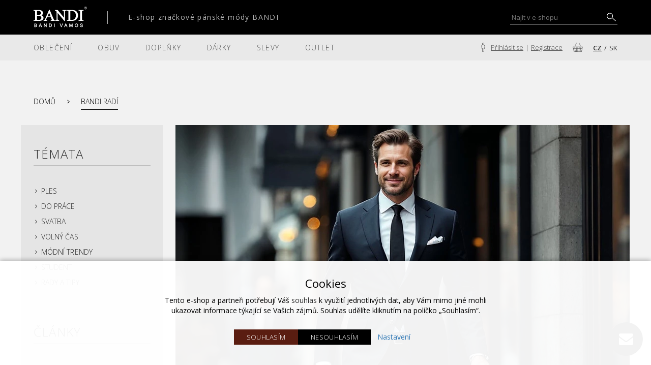

--- FILE ---
content_type: text/html; charset=UTF-8
request_url: https://www.bandivamos.cz/bandi-radi/tema/18/obleceni-pro-studenta/35
body_size: 12966
content:
<!doctype html>

<html lang="cs">
<head>
    <meta charset="utf-8"/>
	<meta http-equiv="X-UA-Compatible" content="IE=edge"/>
	<title>Bandi radí
			</title>
	<meta name="viewport" content="width=device-width, initial-scale=1">
	<meta name="apple-mobile-web-app-capable" content="yes" />
	<meta name="description" content="Značkový eshop s pánskou módou. Pánské oblečení BANDI vynosíte do práce, na společenské akce i ve volném čase."/>
	<meta name="google-site-verification" content="n6iPY5o7i7Oo2mENeUV9gzscLCLgqM5JblEfMR5RAJs"/>
	<meta name="author" content="Digital Wizards - www.digitalwizards.cz; email: team@dwgroup.cz"/>
	<meta name="copyright" content="2016 &copy; BandiVamos.cz - https://www.bandivamos.cz"/>
	<meta name="generator" content="Rocketoo - https://rocketoo.cz"/>
	<link rel="shortcut icon" href="https://www.bandivamos.cz/storage/app/media/favicon/favicon-32x32.png">
	<link rel="icon" href="https://www.bandivamos.cz/storage/app/media/favicon/favicon-32x32.png">
	<link rel="apple-touch-icon" href="https://www.bandivamos.cz/storage/app/media/favicon/apple-touch-icon.png"/>
	<link rel="apple-touch-icon" sizes="72x72" href="/storage/app/uploads/public/woodeethumbs/media-favicon-apple-touch-icon-5312bc0e783a291835027f0d70397427.png"/>
	<link rel="apple-touch-icon" sizes="114x114" href="/storage/app/uploads/public/woodeethumbs/media-favicon-apple-touch-icon-70da54a4b2b6fcb54f52a9cb3005496f.png"/>
	<link rel="apple-touch-icon" sizes="144x144" href="/storage/app/uploads/public/woodeethumbs/media-favicon-apple-touch-icon-f89c8daffbed0e22d148c8d83da618db.png"/>
	<meta property="og:title" content="Bandi radí"/>
	<meta property="og:description" content=""/>
	<meta property="og:url" content="https://www.bandivamos.cz/bandi-radi/tema/18/obleceni-pro-studenta/35"/>
	<meta property="og:type" content="website"/>	
	<meta property="og:site_name" content="BandiVamos.cz"/>
	<link href="https://www.bandivamos.cz/bandi-radi/tema/18/obleceni-pro-studenta/35" rel="canonical">
    
    
    <link rel="dns-prefetch" href="https://cdnjs.cloudflare.com">
    <link rel="dns-prefetch" href="https://maxcdn.bootstrapcdn.com">
        
    <!--[if IE]>
    	<meta http-equiv="X-UA-Compatible" content="IE=Edge,chrome=1">
    <![endif]-->    
    <meta name="theme-color" content="">
    
    <!-- Bootstrap Core CSS -->
    <link href="https://maxcdn.bootstrapcdn.com/bootstrap/3.3.6/css/bootstrap.min.css" rel="stylesheet" type="text/css">
    
    <!-- CSS Files -->
    <link href="https://fonts.googleapis.com/css?family=Open+Sans:300,400,600,700&amp;subset=latin-ext" rel="stylesheet">
    <link href="https://www.bandivamos.cz/themes/bandi/assets/vendor/css/owl.carousel.css" rel="stylesheet" type="text/css">     <link href="https://www.bandivamos.cz/themes/bandi/assets/css/theme.css?v=696adcab4f745" rel="stylesheet" type="text/css">
        
    <!-- HTML5 Shim and Respond.js IE8 support of HTML5 elements and media queries -->
    <!--[if lt IE 9]>
      <script src="https://oss.maxcdn.com/libs/html5shiv/3.7.0/html5shiv.js"></script>
      <script src="https://oss.maxcdn.com/libs/respond.js/1.4.2/respond.min.js"></script>
    <![endif]-->

    <script>
        var ROCKETOO_WEBSITENAME = 'BandiVamos.cz';
        window.q=[];window.$=function(f){q.push(f)}
    </script>

    <link rel="stylesheet" href="https://www.bandivamos.cz/storage/app/media/custom/custom.css?v=696adcab5629a"><link rel="stylesheet" href="https://www.bandivamos.cz/storage/app/media/custom/editor.css?v=696adcab566f0"><meta name="p:domain_verify" content="061dc62a1d100362cf77cb9dc566fc61"/><script>
   (function(w,d,s,l,i){w[l]=w[l]||[];w[l].push({'gtm.start':
        new Date().getTime(),event:'gtm.js'});var f=d.getElementsByTagName(s)[0],
        j=d.createElement(s),dl=l!='dataLayer'?'&l='+l:'';j.async=true;j.src=
        '//www.googletagmanager.com/gtm.js?id='+i+dl;f.parentNode.insertBefore(j,f);
    })(window,document,'script','dataLayer','GTM-5MW6349');

   window.dataLayer = window.dataLayer || [];
   function gtag(){dataLayer.push(arguments);}
   
   dataLayer.push({
      'cookies': {
         'marketing': 'false',
         'analytics': 'false',
         'personalized': 'false'
      }
   });

   $(function(){
       $(document).on('rocketoo:consent.onAccept', function(event, agreements) {
           if (agreements.length !== 0) {
               dataLayer.push({
                   'cookies': {
                       'marketing': agreements.includes('marketing') ? 'true' : 'false',
                       'analytics': agreements.includes('analytics') ? 'true' : 'false',
                       'personalized': agreements.includes('personalized') ? 'true' : 'false'
                   }
               });
           }
       });
   });
</script>
<!-- End Google Tag Manager -->    <script type="application/ld+json">
{"@context": "https://schema.org","@type": "Organization","url": "https://www.bandivamos.cz/","logo": "https://www.bandivamos.cz/themes/bandi/assets/images/logo.svg"}
</script></head>

<body data-script-runner="blog page layout_default">
    <!-- Sklik.cz retargeting code -->
<script type="text/javascript" src="https://c.seznam.cz/js/rc.js"></script>
<script>
    var retargetingConf = {
    rtgId: 21544,consent: 0
    };
    if (window.rc && window.rc.retargetingHit) {
        window.rc.retargetingHit(retargetingConf);
    }

    $(function(){
        $(document).on('rocketoo:consent.onAccept', function(event, agreements) {
            if (agreements.length !== 0) {
                var retargetingConf = {
                    rtgId: 21544,consent: agreements.includes('marketing') ? 1 : 0
                };
                console.log('update sklik consent data', retargetingConf);
                if (window.rc && window.rc.retargetingHit) {
                    window.rc.retargetingHit(retargetingConf);
                }
            }
        });
    });
</script>
<!-- End Sklik.cz retargeting code --><!-- Google Tag Manager (noscript) -->
<noscript><iframe src="//www.googletagmanager.com/ns.html?id=GTM-5MW6349" height="0" width="0" style="display:none;visibility:hidden"></iframe></noscript>
<!-- End Google Tag Manager (noscript) -->
    <div id="add-to-cart-message" class="add-to-cart-message" style="display: none;"></div>

    <div class="body-wrap">
        <header>
	<div class="header-wrap container-extend">
		<div class="header-responsive-menu"></div>
		<div class="header-logo">
			<a href="/" class="logo">
				<span class="logo-text">E-shop značkové pánské módy BANDI</span>
			</a>
		</div>
		<a class="header-responsive-cart" title="Nákupní košík" href="https://www.bandivamos.cz/kosik">
			<span class="cart-icon" data-count="0"></span>
    	</a>
		<div class="header-search">
			<form data-request="search::onSearch">
				<div class="search">
					<input class="search-input search-query" placeholder="Najít v e-shopu" type="text" value="" name="q" autocomplete="off">
					<button type="submit" class="search-button"></button>
				</div>
			</form>
		</div>
    </div>
</header>
<div class="navigation">
	<div class="navigation-wrap container-extend">
		<div class="navigation-respons">
			<div class="navigation-respons-close icon-close"></div>
			<div class="navigation-logo">
				<a href="/" class="logo"></a>
			</div>
			<div class="navigation-actions">
				<div class="navigation-respons-search icon-search"></div>
				<a href="https://www.bandivamos.cz/prihlaseni" class="navigation-respons-user icon-user"></a>
			</div>
		</div>
		<div class="navigation-menu">
			<div class="menu">
				    <ul id="main-menu" class="main-menu">
                    <li class="main-menu-item category category 153 ">
                <a href="/s/1335/obleceni">Oblečení</a>

                <div class="main-menu-submenu">
                    <div class="main-menu-submenu-inner">
                        <div class="main-menu-submenu-top">
                            <div class="main-menu-submenu-cols">
                                <div class="main-menu-submenu-cols-item">
                                                                        <div class="main-menu-submenu-title">Kategorie</div>

                                    <ul class="main-menu-submenu-list">
                                                                                                                                    <li class="main-menu-submenu-item">
                                                    <a class="main-menu-submenu-link" title="Košile" href="/c/1341/kosile">
                                                        Košile
                                                    </a>
                                                </li>
                                                                                                                                                                                <li class="main-menu-submenu-item">
                                                    <a class="main-menu-submenu-link" title="Svetry a roláky" href="/c/1343/svetry-a-rolaky">
                                                        Svetry a roláky
                                                    </a>
                                                </li>
                                                                                                                                                                                <li class="main-menu-submenu-item">
                                                    <a class="main-menu-submenu-link" title="Saka" href="/c/1339/saka">
                                                        Saka
                                                    </a>
                                                </li>
                                                                                                                                                                                <li class="main-menu-submenu-item">
                                                    <a class="main-menu-submenu-link" title="Vesty" href="/c/1565/spolecenske-a-volnocasove-vesty">
                                                        Vesty
                                                    </a>
                                                </li>
                                                                                                                                                                                <li class="main-menu-submenu-item">
                                                    <a class="main-menu-submenu-link" title="Trika" href="/c/panska-trika">
                                                        Trika
                                                    </a>
                                                </li>
                                                                                                                                                                                <li class="main-menu-submenu-item">
                                                    <a class="main-menu-submenu-link" title="Polotrika a polokošile" href="/c/panske-polotriko-a-polokosile">
                                                        Polotrika a polokošile
                                                    </a>
                                                </li>
                                                                                                                                                                                <li class="main-menu-submenu-item">
                                                    <a class="main-menu-submenu-link" title="Kalhoty" href="/c/1340/kalhoty">
                                                        Kalhoty
                                                    </a>
                                                </li>
                                                                                                                                                                                <li class="main-menu-submenu-item">
                                                    <a class="main-menu-submenu-link" title="Kabáty a pláště" href="/c/1338/kabaty-a-plaste">
                                                        Kabáty a pláště
                                                    </a>
                                                </li>
                                                                                                                                                                                <li class="main-menu-submenu-item">
                                                    <a class="main-menu-submenu-link" title="Spodní prádlo" href="/c/1454/spodni-pradlo">
                                                        Spodní prádlo
                                                    </a>
                                                </li>
                                                                                                                                                                                                                                                                    <li class="main-menu-submenu-item">
                                                    <a class="main-menu-submenu-link" title="Obleky" href="/c/panske-obleky">
                                                        Obleky
                                                    </a>
                                                </li>
                                                                                                                                                                                <li class="main-menu-submenu-item">
                                                    <a class="main-menu-submenu-link" title="Kolekce BUSINESS" href="/c/kolekce-business">
                                                        Kolekce BUSINESS
                                                    </a>
                                                </li>
                                                                                                                        </ul>
                                                                    </div>

                                <div class="main-menu-submenu-cols-item">

                                </div>

                                                            </div>

                            <div class="main-menu-submenu-banner">
                                                                    <img src="https://www.bandivamos.cz/storage/app/uploads/public/65d/31d/2c0/65d31d2c021e6053446284.jpg" alt="Oblečení">
                                                            </div>
                        </div>

                        <div class="main-menu-submenu-all">
                            <a class="main-menu-submenu-all-link" title="Všechny produkty v kategorii" href="https://www.bandivamos.cz/c/1335/obleceni">
                                Všechny produkty v kategorii
                            </a>
                        </div>
                    </div>
                </div>
            </li>
                    <li class="main-menu-item category category 172 ">
                <a href="/s/1336/obuv">Obuv</a>

                <div class="main-menu-submenu">
                    <div class="main-menu-submenu-inner">
                        <div class="main-menu-submenu-top">
                            <div class="main-menu-submenu-cols">
                                <div class="main-menu-submenu-cols-item">
                                                                        <div class="main-menu-submenu-title">Kategorie</div>

                                    <ul class="main-menu-submenu-list">
                                                                                                                                    <li class="main-menu-submenu-item">
                                                    <a class="main-menu-submenu-link" title="Společenská obuv" href="/c/1351/spolecenska-obuv">
                                                        Společenská obuv
                                                    </a>
                                                </li>
                                                                                                                                                                                <li class="main-menu-submenu-item">
                                                    <a class="main-menu-submenu-link" title="Volnočasová obuv" href="/c/1352/volnocasova-obuv">
                                                        Volnočasová obuv
                                                    </a>
                                                </li>
                                                                                                                                                                                <li class="main-menu-submenu-item">
                                                    <a class="main-menu-submenu-link" title="Péče o obuv" href="/c/1353/pece-o-obuv">
                                                        Péče o obuv
                                                    </a>
                                                </li>
                                                                                                                                                                                <li class="main-menu-submenu-item">
                                                    <a class="main-menu-submenu-link" title="Ponožky" href="/c/1354/ponozky">
                                                        Ponožky
                                                    </a>
                                                </li>
                                                                                                                                                                                <li class="main-menu-submenu-item">
                                                    <a class="main-menu-submenu-link" title="Lžíce na obuv" href="/c/lzice-na-obuv">
                                                        Lžíce na obuv
                                                    </a>
                                                </li>
                                                                                                                                                                                <li class="main-menu-submenu-item">
                                                    <a class="main-menu-submenu-link" title="Tkaničky do bot" href="/c/tkanicky-do-bot">
                                                        Tkaničky do bot
                                                    </a>
                                                </li>
                                                                                                                        </ul>
                                                                    </div>

                                <div class="main-menu-submenu-cols-item">

                                </div>

                                                            </div>

                            <div class="main-menu-submenu-banner">
                                                                    <img src="https://www.bandivamos.cz/storage/app/uploads/public/65d/31d/065/65d31d0653185699471918.jpg" alt="Obuv">
                                                            </div>
                        </div>

                        <div class="main-menu-submenu-all">
                            <a class="main-menu-submenu-all-link" title="Všechny produkty v kategorii" href="https://www.bandivamos.cz/c/1336/obuv">
                                Všechny produkty v kategorii
                            </a>
                        </div>
                    </div>
                </div>
            </li>
                    <li class="main-menu-item category category 177 ">
                <a href="/s/1337/doplnky">Doplňky</a>

                <div class="main-menu-submenu">
                    <div class="main-menu-submenu-inner">
                        <div class="main-menu-submenu-top">
                            <div class="main-menu-submenu-cols">
                                <div class="main-menu-submenu-cols-item">
                                                                        <div class="main-menu-submenu-title">Kategorie</div>

                                    <ul class="main-menu-submenu-list">
                                                                                                                                    <li class="main-menu-submenu-item">
                                                    <a class="main-menu-submenu-link" title="Kravaty" href="/c/1361/kravaty">
                                                        Kravaty
                                                    </a>
                                                </li>
                                                                                                                                                                                <li class="main-menu-submenu-item">
                                                    <a class="main-menu-submenu-link" title="Motýlky" href="/c/1362/motylky">
                                                        Motýlky
                                                    </a>
                                                </li>
                                                                                                                                                                                <li class="main-menu-submenu-item">
                                                    <a class="main-menu-submenu-link" title="Parfém" href="/c/1532/parfem">
                                                        Parfém
                                                    </a>
                                                </li>
                                                                                                                                                                                <li class="main-menu-submenu-item">
                                                    <a class="main-menu-submenu-link" title="Opasky" href="/c/1524/opasky">
                                                        Opasky
                                                    </a>
                                                </li>
                                                                                                                                                                                <li class="main-menu-submenu-item">
                                                    <a class="main-menu-submenu-link" title="Kapesníčky do saka" href="/c/1363/kapesnicky-do-saka">
                                                        Kapesníčky do saka
                                                    </a>
                                                </li>
                                                                                                                                                                                <li class="main-menu-submenu-item">
                                                    <a class="main-menu-submenu-link" title="Šály, čepice a rukavice" href="/c/1356/saly-cepice-rukavice">
                                                        Šály, čepice a rukavice
                                                    </a>
                                                </li>
                                                                                                                                                                                <li class="main-menu-submenu-item">
                                                    <a class="main-menu-submenu-link" title="Ponožky" href="/c/1358/ponozky">
                                                        Ponožky
                                                    </a>
                                                </li>
                                                                                                                                                                                <li class="main-menu-submenu-item">
                                                    <a class="main-menu-submenu-link" title="Manžetové knoflíčky" href="/c/1359/manzetove-knoflicky">
                                                        Manžetové knoflíčky
                                                    </a>
                                                </li>
                                                                                                                                                                                <li class="main-menu-submenu-item">
                                                    <a class="main-menu-submenu-link" title="Obaly na obleky" href="/c/1364/obaly-na-obleky">
                                                        Obaly na obleky
                                                    </a>
                                                </li>
                                                                                                                                                                                <li class="main-menu-submenu-item">
                                                    <a class="main-menu-submenu-link" title="Dárky" href="/c/1365/darky">
                                                        Dárky
                                                    </a>
                                                </li>
                                                                                                                                                                                <li class="main-menu-submenu-item">
                                                    <a class="main-menu-submenu-link" title="Šle" href="/c/1464/sle">
                                                        Šle
                                                    </a>
                                                </li>
                                                                                                                                                                                <li class="main-menu-submenu-item">
                                                    <a class="main-menu-submenu-link" title="Kožené doplňky" href="/c/1566/kozene-doplnky">
                                                        Kožené doplňky
                                                    </a>
                                                </li>
                                                                                                                                                                                <li class="main-menu-submenu-item">
                                                    <a class="main-menu-submenu-link" title="Kravatové spony" href="/c/1573/kravatove-spony">
                                                        Kravatové spony
                                                    </a>
                                                </li>
                                                                                                                                                                                <li class="main-menu-submenu-item">
                                                    <a class="main-menu-submenu-link" title="Odznak do klopy saka" href="/c/1708/odznak-do-klopy-saka">
                                                        Odznak do klopy saka
                                                    </a>
                                                </li>
                                                                                                                                                                                <li class="main-menu-submenu-item">
                                                    <a class="main-menu-submenu-link" title="Deštníky" href="/c/1709/destniky">
                                                        Deštníky
                                                    </a>
                                                </li>
                                                                                                                                                                                                                                                                    <li class="main-menu-submenu-item">
                                                    <a class="main-menu-submenu-link" title="Smokingové pásy" href="/c/1483/smokingove-pasy">
                                                        Smokingové pásy
                                                    </a>
                                                </li>
                                                                                                                                                                                <li class="main-menu-submenu-item">
                                                    <a class="main-menu-submenu-link" title="Klobouky" href="/c/klobouky">
                                                        Klobouky
                                                    </a>
                                                </li>
                                                                                                                                                                                <li class="main-menu-submenu-item">
                                                    <a class="main-menu-submenu-link" title="Lžíce na obuv" href="/c/lzice-na-obuv-2">
                                                        Lžíce na obuv
                                                    </a>
                                                </li>
                                                                                                                                                                                <li class="main-menu-submenu-item">
                                                    <a class="main-menu-submenu-link" title="Textilní tašky" href="/c/textilni-tasky">
                                                        Textilní tašky
                                                    </a>
                                                </li>
                                                                                                                                                                                <li class="main-menu-submenu-item">
                                                    <a class="main-menu-submenu-link" title="Kosmetika" href="/c/kosmetika">
                                                        Kosmetika
                                                    </a>
                                                </li>
                                                                                                                        </ul>
                                                                    </div>

                                <div class="main-menu-submenu-cols-item">

                                </div>

                                                            </div>

                            <div class="main-menu-submenu-banner">
                                                                    <img src="https://www.bandivamos.cz/storage/app/uploads/public/68e/354/424/68e35442474db175487469.jpg" alt="Doplňky">
                                                            </div>
                        </div>

                        <div class="main-menu-submenu-all">
                            <a class="main-menu-submenu-all-link" title="Všechny produkty v kategorii" href="https://www.bandivamos.cz/c/1337/doplnky">
                                Všechny produkty v kategorii
                            </a>
                        </div>
                    </div>
                </div>
            </li>
                    <li class="main-menu-item category category 200 ">
                <a href="/c/1365/darky">Dárky</a>

                <div class="main-menu-submenu">
                    <div class="main-menu-submenu-inner">
                        <div class="main-menu-submenu-top">
                            <div class="main-menu-submenu-cols">
                                <div class="main-menu-submenu-cols-item">
                                                                        <div class="main-menu-submenu-title">Kategorie</div>

                                    <ul class="main-menu-submenu-list">
                                                                                                                                    <li class="main-menu-submenu-item">
                                                    <a class="main-menu-submenu-link" title="Dárky pro muže" href="/c/darky-pro-muze">
                                                        Dárky pro muže
                                                    </a>
                                                </li>
                                                                                                                                                                                <li class="main-menu-submenu-item">
                                                    <a class="main-menu-submenu-link" title="Parfém" href="/c/1531/parfem">
                                                        Parfém
                                                    </a>
                                                </li>
                                                                                                                                                                                <li class="main-menu-submenu-item">
                                                    <a class="main-menu-submenu-link" title="Dárkové šeky" href="/c/1372/darkove-seky">
                                                        Dárkové šeky
                                                    </a>
                                                </li>
                                                                                                                                                                                <li class="main-menu-submenu-item">
                                                    <a class="main-menu-submenu-link" title="Caffé BANDI" href="/c/1545/bandi-kafe">
                                                        Caffé BANDI
                                                    </a>
                                                </li>
                                                                                                                                                                                <li class="main-menu-submenu-item">
                                                    <a class="main-menu-submenu-link" title="Dárkové krabičky" href="/c/1373/darkove-krabicky">
                                                        Dárkové krabičky
                                                    </a>
                                                </li>
                                                                                                                                                                                                                                                                    <li class="main-menu-submenu-item">
                                                    <a class="main-menu-submenu-link" title="Tipy na dárky" href="/c/tipy-na-darky">
                                                        Tipy na dárky
                                                    </a>
                                                </li>
                                                                                                                                                                                <li class="main-menu-submenu-item">
                                                    <a class="main-menu-submenu-link" title="Vůně do auta" href="/c/vune-do-auta">
                                                        Vůně do auta
                                                    </a>
                                                </li>
                                                                                                                                                                                <li class="main-menu-submenu-item">
                                                    <a class="main-menu-submenu-link" title="Kosmetika" href="/c/kosmetika-2">
                                                        Kosmetika
                                                    </a>
                                                </li>
                                                                                                                        </ul>
                                                                    </div>

                                <div class="main-menu-submenu-cols-item">

                                </div>

                                                            </div>

                            <div class="main-menu-submenu-banner">
                                                                    <img src="https://www.bandivamos.cz/storage/app/uploads/public/662/905/ec9/662905ec92f55068146066.jpg" alt="Dárky">
                                                            </div>
                        </div>

                        <div class="main-menu-submenu-all">
                            <a class="main-menu-submenu-all-link" title="Všechny produkty v kategorii" href="https://www.bandivamos.cz/c/1365/darky">
                                Všechny produkty v kategorii
                            </a>
                        </div>
                    </div>
                </div>
            </li>
                    <li class="main-menu-item category category 224 ">
                <a href="/s/1492/slevy">Slevy</a>

                <div class="main-menu-submenu">
                    <div class="main-menu-submenu-inner">
                        <div class="main-menu-submenu-top">
                            <div class="main-menu-submenu-cols">
                                <div class="main-menu-submenu-cols-item">
                                                                        <div class="main-menu-submenu-title">Kategorie</div>

                                    <ul class="main-menu-submenu-list">
                                                                                                                                                                                                                        <li class="main-menu-submenu-item">
                                                    <a class="main-menu-submenu-link" title="AKCE" href="/c/1702/akce">
                                                        AKCE
                                                    </a>
                                                </li>
                                                                                                                                                                                <li class="main-menu-submenu-item">
                                                    <a class="main-menu-submenu-link" title="VÝPRODEJ" href="/c/vyprodej">
                                                        VÝPRODEJ
                                                    </a>
                                                </li>
                                                                                                                                                                                                                                                                                                </ul>
                                                                    </div>

                                <div class="main-menu-submenu-cols-item">

                                </div>

                                                            </div>

                            <div class="main-menu-submenu-banner">
                                                                    <img src="https://www.bandivamos.cz/storage/app/uploads/public/65d/31d/b91/65d31db91489a045198329.jpg" alt="Slevy">
                                                            </div>
                        </div>

                        <div class="main-menu-submenu-all">
                            <a class="main-menu-submenu-all-link" title="Všechny produkty v kategorii" href="https://www.bandivamos.cz/c/1492/slevy">
                                Všechny produkty v kategorii
                            </a>
                        </div>
                    </div>
                </div>
            </li>
                    <li class="main-menu-item category category 243 ">
                <a href="/c/1606/outlet">OUTLET</a>

                <div class="main-menu-submenu">
                    <div class="main-menu-submenu-inner">
                        <div class="main-menu-submenu-top">
                            <div class="main-menu-submenu-cols">
                                <div class="main-menu-submenu-cols-item">
                                                                        <div class="main-menu-submenu-title">Kategorie</div>

                                    <ul class="main-menu-submenu-list">
                                                                                                                                    <li class="main-menu-submenu-item">
                                                    <a class="main-menu-submenu-link" title="Pánská saka" href="/c/1607/panska-saka">
                                                        Pánská saka
                                                    </a>
                                                </li>
                                                                                                                                                                                <li class="main-menu-submenu-item">
                                                    <a class="main-menu-submenu-link" title="Pánské kalhoty" href="/c/1608/panske-kalhoty">
                                                        Pánské kalhoty
                                                    </a>
                                                </li>
                                                                                                                                                                                <li class="main-menu-submenu-item">
                                                    <a class="main-menu-submenu-link" title="Doplňky" href="/c/1612/doplnky">
                                                        Doplňky
                                                    </a>
                                                </li>
                                                                                                                                                                                <li class="main-menu-submenu-item">
                                                    <a class="main-menu-submenu-link" title="Pánské košile" href="/c/1613/panske-kosile">
                                                        Pánské košile
                                                    </a>
                                                </li>
                                                                                                                                                                                                            </ul>
                                                                    </div>

                                <div class="main-menu-submenu-cols-item">

                                </div>

                                                            </div>

                            <div class="main-menu-submenu-banner">
                                                                    <img src="https://www.bandivamos.cz/storage/app/uploads/public/65d/31d/d62/65d31dd62ed8e611421841.jpg" alt="OUTLET">
                                                            </div>
                        </div>

                        <div class="main-menu-submenu-all">
                            <a class="main-menu-submenu-all-link" title="Všechny produkty v kategorii" href="https://www.bandivamos.cz/c/1606/outlet">
                                Všechny produkty v kategorii
                            </a>
                        </div>
                    </div>
                </div>
            </li>
            </ul>

			</div>

							<div class="menu-lng">
					<a href="https://www.bandivamos.cz/" class="active"><span>CZ</span></a>
					<a href="https://www.bandivamos.sk/"><span>SK</span></a>
				</div>
					</div>
		<div class="navigation-search">
			<form data-request="search::onSearch">
				<div class="search">
					<input class="search-input search-query" placeholder="Najít v e-shopu" type="text" value="" name="q" autocomplete="off">
					<button type="submit" class="search-button icon-search"></button>
					<div class="rocketoo-search-autocomplete"></div></div>
			</form>
		</div>
		<div class="navigation-actions">
			<div class="navigation-user">
				<div class="user">
					<span class="user-icon"></span>
					<div class="user-actions">
													<a class="user-link" href="https://www.bandivamos.cz/prihlaseni">
								Přihlásit se
							</a>
							<div class="user-divider">|</div>
							<a class="user-link" href="https://www.bandivamos.cz/registrace">
								Registrace
							</a>
											</div>
				</div>
			</div>
						<div class="navigation-cart">
				<a class="cart" href="https://www.bandivamos.cz/kosik">
					<span class="cart-icon" data-count="0"></span>
				</a>
			</div>
							<div class="navigation-lng">
					<a href="https://www.bandivamos.cz/" class="active"><span>CZ</span></a>
					<a href="https://www.bandivamos.sk/"><span>SK</span></a>
				</div>
					</div>
	</div>
</div>
        

<main id="main-container" class="content">
	<div class="article">
		<div class="container-extend">
			<div class="article-inner">
				<div class="article-breadcrumb">
    <a href="https://www.bandivamos.cz" class="article-breadcrumb-item">Domů</a>
	<div class="article-breadcrumb-divider"></div>
			<span class="article-breadcrumb-item active">Bandi radí</span>
	</div>				<div class="article-wrapper">
					
<div class="article-left">
    <div class="article-left-inner">
                    <div class="article-topics">
                <div class="article-left-title">
                    Témata
                </div>
                <ul class="article-topics-list">
                                            <li class="article-topics-item">
                            <a class="article-topics-link" href="https://www.bandivamos.cz/bandi-radi/tema/3/ples">Ples</a>
                        </li>
                                            <li class="article-topics-item">
                            <a class="article-topics-link" href="https://www.bandivamos.cz/bandi-radi/tema/4/do-prace">Do práce</a>
                        </li>
                                            <li class="article-topics-item">
                            <a class="article-topics-link" href="https://www.bandivamos.cz/bandi-radi/tema/1/svatba">Svatba</a>
                        </li>
                                            <li class="article-topics-item">
                            <a class="article-topics-link" href="https://www.bandivamos.cz/bandi-radi/tema/6/volny-cas">Volný čas</a>
                        </li>
                                            <li class="article-topics-item">
                            <a class="article-topics-link" href="https://www.bandivamos.cz/bandi-radi/tema/28/módni-trendy">Módní trendy</a>
                        </li>
                                            <li class="article-topics-item">
                            <a class="article-topics-link" href="https://www.bandivamos.cz/bandi-radi/tema/34/student">Student</a>
                        </li>
                                            <li class="article-topics-item">
                            <a class="article-topics-link" href="https://www.bandivamos.cz/bandi-radi/tema/35/rady-a-tipy">Rady a tipy</a>
                        </li>
                                    </ul>
            </div>
        
                    <div class="article-archives">
                <div class="article-left-title">
                    Články
                </div>
                <ul class="article-archives-list">
                                            <li class="article-archives-item">
                            <a class="article-archives-link" href="https://www.bandivamos.cz/bandi-radi/clanek/akce-3-1-nejlevnejsi-zdarma">
                                AKCE 3 + 1 nejlevnější ZDARMA
                            </a>
                        </li>
                                            <li class="article-archives-item">
                            <a class="article-archives-link" href="https://www.bandivamos.cz/bandi-radi/clanek/jak-spravne-pecovat-o-panske-sako-aby-vam-vydrzelo-dlouho-jako-nove">
                                Jak správně pečovat o pánské sako, aby vám vydrželo dlouho jako nové?
                            </a>
                        </li>
                                            <li class="article-archives-item">
                            <a class="article-archives-link" href="https://www.bandivamos.cz/bandi-radi/clanek/205/elegantni-vestu-oceni-kazdy-zenich">
                                Elegantní vestu ocení každý ženich
                            </a>
                        </li>
                                            <li class="article-archives-item">
                            <a class="article-archives-link" href="https://www.bandivamos.cz/bandi-radi/clanek/204/outlet---slevy-az-60-na-znackove-obleceni">
                                OUTLET – SLEVY až 60 % na značkové oblečení
                            </a>
                        </li>
                                            <li class="article-archives-item">
                            <a class="article-archives-link" href="https://www.bandivamos.cz/bandi-radi/clanek/203/kravatova-spona-–-vice-nez-elegantni-doplnek">
                                Kravatová spona – více než elegantní doplněk
                            </a>
                        </li>
                                            <li class="article-archives-item">
                            <a class="article-archives-link" href="https://www.bandivamos.cz/bandi-radi/clanek/202/jedinecne-tipy-na-outfity-pro-zenicha">
                                Jedinečné tipy na outfity pro ženicha
                            </a>
                        </li>
                                            <li class="article-archives-item">
                            <a class="article-archives-link" href="https://www.bandivamos.cz/bandi-radi/clanek/217/vlneny-kabat-vas-zahreje-a-podtrhne-vasi-eleganci">
                                Vlněný kabát vás zahřeje a podtrhne vaši eleganci
                            </a>
                        </li>
                                            <li class="article-archives-item">
                            <a class="article-archives-link" href="https://www.bandivamos.cz/bandi-radi/clanek/201/vytvorte-dokonaly-outfit-na-ples">
                                Vytvořte dokonalý outfit na ples
                            </a>
                        </li>
                                            <li class="article-archives-item">
                            <a class="article-archives-link" href="https://www.bandivamos.cz/bandi-radi/clanek/197/zkratte-si-opasek-snadno-i-doma">
                                Zkraťte si opasek snadno i doma
                            </a>
                        </li>
                                            <li class="article-archives-item">
                            <a class="article-archives-link" href="https://www.bandivamos.cz/bandi-radi/clanek/195/uvazte-si-motylka-jako-elegan">
                                Uvažte si motýlka jako elegán
                            </a>
                        </li>
                                            <li class="article-archives-item">
                            <a class="article-archives-link" href="https://www.bandivamos.cz/bandi-radi/clanek/194/jak-poskladat-kapesnicek-do-saka">
                                Jak poskládat kapesníček do saka?
                            </a>
                        </li>
                                            <li class="article-archives-item">
                            <a class="article-archives-link" href="https://www.bandivamos.cz/bandi-radi/clanek/193/panske-sle-–-dodaji-vam-na-stylu-i-eleganci">
                                Pánské šle – dodají vám na stylu i eleganci
                            </a>
                        </li>
                                            <li class="article-archives-item">
                            <a class="article-archives-link" href="https://www.bandivamos.cz/bandi-radi/clanek/192/jak-sladit-kosili-s-kravatou">
                                Jak sladit košili s kravatou?
                            </a>
                        </li>
                                            <li class="article-archives-item">
                            <a class="article-archives-link" href="https://www.bandivamos.cz/bandi-radi/clanek/190/jak-zapnout-manzetove-knoflicky">
                                Jak zapnout manžetové knoflíčky?
                            </a>
                        </li>
                                            <li class="article-archives-item">
                            <a class="article-archives-link" href="https://www.bandivamos.cz/bandi-radi/clanek/189/jak-dokonale-sladit-vas-zimni-outfit-s-salou">
                                Jak dokonale sladit váš zimní outfit s šálou
                            </a>
                        </li>
                                    </ul>
            </div>
            </div>
</div>
<div class="article-right">
    <ul class="article-list">
            <li class="article-list-item">
                            <div class="article-list-image-wrapper">
                    <picture>
                        <source type="image/webp" srcset="https://www.bandivamos.cz/storage/app/uploads/public/682/aca/4e0/thumb_28137_893_596_0_0_auto.webp">
                        <source type="image/jpeg" srcset="https://www.bandivamos.cz/storage/app/uploads/public/682/aca/4e0/thumb_28137_893_596_0_0_auto.jpg">
                        <img src="https://www.bandivamos.cz/storage/app/uploads/public/682/aca/4e0/thumb_28137_893_596_0_0_auto.jpg" alt="AKCE 3 + 1 nejlevnější ZDARMA" class="article-list-image" loading="lazy">
                    </picture>
                </div>
            
            <div class="article-list-inner">
                                    <div class="article-list-section">Rady a tipy</div>
                                <a class="article-list-name" title="AKCE 3 + 1 nejlevnější ZDARMA" href="https://www.bandivamos.cz/bandi-radi/clanek/akce-3-1-nejlevnejsi-zdarma">
                    AKCE 3 + 1 nejlevnější ZDARMA
                </a>

                <div class="article-list-text">
                                            <p style="text-align: justify;">Chystáte se na svatbu, ples, obchodní schůzku nebo jen doplnit šatník o stylové kousky? Využijte mimořádnou nabídku, díky které ušetříte až několik tisíc korun. Stačí si vybrat čtyři produkty z jedné kategorie pánského oblečení, doplňků nebo obuvi BANDI a ten nejlevnější od nás dostanete zcela ZDARMA.</p>

<p style="text-align: justify;">
	<br>
</p>

<p style="text-align: justify;">Sestavte si šatník pro všechny příležitosti – do práce, na společenské události i na volný čas. Nakupujte chytře a pořiďte si stylové kousky, které vám padnou a zároveň nezatíží vaši peněženku.</p>

<p style="text-align: justify;"><strong>&nbsp;</strong></p>

<p style="text-align: justify;"><strong>Jak akce funguje?</strong></p>

<p style="text-align: justify;">Je to jednoduché. Vyberte si čtyři produkty stejného typu – například čtyři košile, čtyři trika, čtyři kravaty, čtyři opasky nebo čtyři opaskové sady. Při nákupu získáte automaticky ten nejlevnější z nich zcela zdarma. Čím více produktů zakoupíte, tím více můžete ušetřit.</p>

<p style="text-align: justify;">
	<br>
</p>

<p style="text-align: justify;"><strong>Kde a kdy můžete akci využít?</strong></p>

<p style="text-align: justify;">Výhodná akce 3 + 1 s nejlevnějším produktem zdarma platí do 31. 01. 2026 ve všech značkových prodejnách BANDI a na e-shopu <a href="https://www.bandivamos.cz/" target="_new">BandiVamos.cz</a>.</p>

<p style="text-align: justify;">
	<br>
</p>

<p><img src="https://www.bandivamos.cz/storage/app/media/uploaded-files/BANDI_nakup_03_zakaznik_1067.jpg" style="width: 767px;" class="fr-fic fr-dib" data-result="success"></p>

<p>
	<br>
</p>

<p><strong>Podmínky akce 3 + 1 nejlevnější zdarma:</strong></p>

<ul type="disc">
	<li>Akce se vztahuje pouze na nezlevněné zboží v základních cenách (nevztahuje se na výprodej, akční zboží, sezónní slevy, jednorázové akce ani outletové zboží).&nbsp;</li>
	<li>Platí pouze při výběru <strong>čtyř kusů stejného typu</strong> (např. čtyři košile, čtyři kravaty, čtyři opasky, čtyři opaskové sady).</li>
	<li>Nelze uplatnit na nákup dárkových šeků, vůně do auta a textilní tašky.</li>
	<li>Akci nelze kombinovat s žádnými dalšími slevami.</li>
	<li>Platí pro maloobchodní zákazníky. Nelze uplatnit u velkoodběratelů.</li>
	<li>Nabídka platí do 31. 01. 2026 nebo do odvolání.
		<br>
		<br>
	</li>
</ul>

<p><img src="https://www.bandivamos.cz/storage/app/media/uploaded-files/BANDI_nakup_02_zakaznik_1067.jpg" style="width: 767px;" class="fr-fic fr-dib" data-result="success"></p>
                                    </div>

                <div class="article-list-button-wrapper">
                    <a class="article-list-button" href="https://www.bandivamos.cz/bandi-radi/clanek/akce-3-1-nejlevnejsi-zdarma">
                        Číst dál
                    </a>
                </div>
            </div>
        </li>
            <li class="article-list-item">
                            <div class="article-list-image-wrapper">
                    <picture>
                        <source type="image/webp" srcset="https://www.bandivamos.cz/storage/app/uploads/public/623/075/24a/thumb_17365_893_596_0_0_auto.webp">
                        <source type="image/jpeg" srcset="https://www.bandivamos.cz/storage/app/uploads/public/623/075/24a/thumb_17365_893_596_0_0_auto.jpg">
                        <img src="https://www.bandivamos.cz/storage/app/uploads/public/623/075/24a/thumb_17365_893_596_0_0_auto.jpg" alt="Jak správně pečovat o pánské sako, aby vám vydrželo dlouho jako nové?" class="article-list-image" loading="lazy">
                    </picture>
                </div>
            
            <div class="article-list-inner">
                                    <div class="article-list-section">Rady a tipy</div>
                                <a class="article-list-name" title="Jak správně pečovat o pánské sako, aby vám vydrželo dlouho jako nové?" href="https://www.bandivamos.cz/bandi-radi/clanek/jak-spravne-pecovat-o-panske-sako-aby-vam-vydrzelo-dlouho-jako-nove">
                    Jak správně pečovat o pánské sako, aby vám vydrželo dlouho jako nové?
                </a>

                <div class="article-list-text">
                                            <p>Mnoho mužů si myslí, že nákupem vhodného oblečení starost o jejich šatník končí. To však není pravda. Především o saka je třeba správně pečovat, aby vám vydržela dlouho jako nová. Přečtěte si několik tipů, jak pánské sako správně prát a udržovat, aby nemuselo po měsíci nošení skončit v odpadkovém koši.</p>
                                    </div>

                <div class="article-list-button-wrapper">
                    <a class="article-list-button" href="https://www.bandivamos.cz/bandi-radi/clanek/jak-spravne-pecovat-o-panske-sako-aby-vam-vydrzelo-dlouho-jako-nove">
                        Číst dál
                    </a>
                </div>
            </div>
        </li>
            <li class="article-list-item">
                            <div class="article-list-image-wrapper">
                    <picture>
                        <source type="image/webp" srcset="https://www.bandivamos.cz/storage/app/uploads/public/61e/2b2/9d3/thumb_3968_893_596_0_0_auto.webp">
                        <source type="image/jpeg" srcset="https://www.bandivamos.cz/storage/app/uploads/public/61e/2b2/9d3/thumb_3968_893_596_0_0_auto.jpg">
                        <img src="https://www.bandivamos.cz/storage/app/uploads/public/61e/2b2/9d3/thumb_3968_893_596_0_0_auto.jpg" alt="Elegantní vestu ocení každý ženich" class="article-list-image" loading="lazy">
                    </picture>
                </div>
            
            <div class="article-list-inner">
                                    <div class="article-list-section">Svatba</div>
                                <a class="article-list-name" title="Elegantní vestu ocení každý ženich" href="https://www.bandivamos.cz/bandi-radi/clanek/205/elegantni-vestu-oceni-kazdy-zenich">
                    Elegantní vestu ocení každý ženich
                </a>

                <div class="article-list-text">
                                            <p class="ql-align-justify">Čeká vás svatba a přemýšlíte, jak oživit váš outfit nebo jak se cítit ve váš významný den co nejpohodlněji? V&nbsp;obou případech vám pomůže vesta. Přečtěte si, jak snadno zkombinovat barvu vesty s&nbsp;oblekem a proč se díky vestě budete cítit pohodlně.</p>

<p>
	<br>
</p>
                                    </div>

                <div class="article-list-button-wrapper">
                    <a class="article-list-button" href="https://www.bandivamos.cz/bandi-radi/clanek/205/elegantni-vestu-oceni-kazdy-zenich">
                        Číst dál
                    </a>
                </div>
            </div>
        </li>
            <li class="article-list-item">
                            <div class="article-list-image-wrapper">
                    <picture>
                        <source type="image/webp" srcset="https://www.bandivamos.cz/storage/app/uploads/public/61e/2b2/9d5/thumb_3969_893_596_0_0_auto.webp">
                        <source type="image/jpeg" srcset="https://www.bandivamos.cz/storage/app/uploads/public/61e/2b2/9d5/thumb_3969_893_596_0_0_auto.jpg">
                        <img src="https://www.bandivamos.cz/storage/app/uploads/public/61e/2b2/9d5/thumb_3969_893_596_0_0_auto.jpg" alt="OUTLET – SLEVY až 60 % na značkové oblečení" class="article-list-image" loading="lazy">
                    </picture>
                </div>
            
            <div class="article-list-inner">
                                    <div class="article-list-section">Rady a tipy</div>
                                <a class="article-list-name" title="OUTLET – SLEVY až 60 % na značkové oblečení" href="https://www.bandivamos.cz/bandi-radi/clanek/204/outlet---slevy-az-60-na-znackove-obleceni">
                    OUTLET – SLEVY až 60 % na značkové oblečení
                </a>

                <div class="article-list-text">
                                            <p>Nepropásněte jedinečnou příležitost pořídit si poslední módní kousky značkového oblečení BANDI za neopakovatelnou cenu. Pouze v outletu nakoupíte nové oblečení, obuv i doplňky z minulých kolekcí se SLEVOU až 60 %. A to se vyplatí. Co všechno v outletu najdete?</p>
                                    </div>

                <div class="article-list-button-wrapper">
                    <a class="article-list-button" href="https://www.bandivamos.cz/bandi-radi/clanek/204/outlet---slevy-az-60-na-znackove-obleceni">
                        Číst dál
                    </a>
                </div>
            </div>
        </li>
            <li class="article-list-item">
                            <div class="article-list-image-wrapper">
                    <picture>
                        <source type="image/webp" srcset="https://www.bandivamos.cz/storage/app/uploads/public/61e/2b2/9ee/thumb_3978_893_596_0_0_auto.webp">
                        <source type="image/jpeg" srcset="https://www.bandivamos.cz/storage/app/uploads/public/61e/2b2/9ee/thumb_3978_893_596_0_0_auto.jpg">
                        <img src="https://www.bandivamos.cz/storage/app/uploads/public/61e/2b2/9ee/thumb_3978_893_596_0_0_auto.jpg" alt="Kravatová spona – více než elegantní doplněk" class="article-list-image" loading="lazy">
                    </picture>
                </div>
            
            <div class="article-list-inner">
                                    <div class="article-list-section">Rady a tipy</div>
                                <a class="article-list-name" title="Kravatová spona – více než elegantní doplněk" href="https://www.bandivamos.cz/bandi-radi/clanek/203/kravatova-spona-–-vice-nez-elegantni-doplnek">
                    Kravatová spona – více než elegantní doplněk
                </a>

                <div class="article-list-text">
                                            <p><span style="background-color: rgb(255, 255, 255);">Chcete oživit váš vzhled jedinečným doplňkem, který je zároveň praktický? Pokud máte na sobě kravatu, doporučujeme vám doplnit ji kravatovou sponou. Přečtěte si, kam ji vynosíte a s&nbsp;čím dalším můžete kravatovou sponu zkombinovat.</span></p>
                                    </div>

                <div class="article-list-button-wrapper">
                    <a class="article-list-button" href="https://www.bandivamos.cz/bandi-radi/clanek/203/kravatova-spona-–-vice-nez-elegantni-doplnek">
                        Číst dál
                    </a>
                </div>
            </div>
        </li>
            <li class="article-list-item">
                            <div class="article-list-image-wrapper">
                    <picture>
                        <source type="image/webp" srcset="https://www.bandivamos.cz/storage/app/uploads/public/61e/2b2/9f6/thumb_3979_893_596_0_0_auto.webp">
                        <source type="image/jpeg" srcset="https://www.bandivamos.cz/storage/app/uploads/public/61e/2b2/9f6/thumb_3979_893_596_0_0_auto.jpg">
                        <img src="https://www.bandivamos.cz/storage/app/uploads/public/61e/2b2/9f6/thumb_3979_893_596_0_0_auto.jpg" alt="Jedinečné tipy na outfity pro ženicha" class="article-list-image" loading="lazy">
                    </picture>
                </div>
            
            <div class="article-list-inner">
                                    <div class="article-list-section">Svatba</div>
                                <a class="article-list-name" title="Jedinečné tipy na outfity pro ženicha" href="https://www.bandivamos.cz/bandi-radi/clanek/202/jedinecne-tipy-na-outfity-pro-zenicha">
                    Jedinečné tipy na outfity pro ženicha
                </a>

                <div class="article-list-text">
                                            <p class="ql-align-justify">Čeká vás velký svatební den a vy zatím nevíte, co si vzít na sebe? Každá nevěsta chce vedle sebe mít dokonale oblečeného muže. Podívejte se, v&nbsp;čem uděláte perfektní dojem, ať už chystáte klasickou svatbu na úřadě nebo si své ano řeknete na rozkvetlé louce.</p>

<p>
	<br>
</p>
                                    </div>

                <div class="article-list-button-wrapper">
                    <a class="article-list-button" href="https://www.bandivamos.cz/bandi-radi/clanek/202/jedinecne-tipy-na-outfity-pro-zenicha">
                        Číst dál
                    </a>
                </div>
            </div>
        </li>
            <li class="article-list-item">
                            <div class="article-list-image-wrapper">
                    <picture>
                        <source type="image/webp" srcset="https://www.bandivamos.cz/storage/app/uploads/public/61e/2b2/9d1/thumb_3967_893_596_0_0_auto.webp">
                        <source type="image/jpeg" srcset="https://www.bandivamos.cz/storage/app/uploads/public/61e/2b2/9d1/thumb_3967_893_596_0_0_auto.jpg">
                        <img src="https://www.bandivamos.cz/storage/app/uploads/public/61e/2b2/9d1/thumb_3967_893_596_0_0_auto.jpg" alt="Vlněný kabát vás zahřeje a podtrhne vaši eleganci" class="article-list-image" loading="lazy">
                    </picture>
                </div>
            
            <div class="article-list-inner">
                                    <div class="article-list-section">Módní trendy</div>
                                <a class="article-list-name" title="Vlněný kabát vás zahřeje a podtrhne vaši eleganci" href="https://www.bandivamos.cz/bandi-radi/clanek/217/vlneny-kabat-vas-zahreje-a-podtrhne-vasi-eleganci">
                    Vlněný kabát vás zahřeje a podtrhne vaši eleganci
                </a>

                <div class="article-list-text">
                                            <p><span style="background-color: rgb(255, 255, 255); color: rgb(32, 33, 36);">Přemýšlíte o tom, co si obléknout v chladném počasí na cestu do práce nebo do společnosti? Chcete i v sychravých dnech působit jako dokonalý profesionál a netrpět při tom zimou? Podívejte se, v jakém outfitu se vám to podaří.</span></p>
                                    </div>

                <div class="article-list-button-wrapper">
                    <a class="article-list-button" href="https://www.bandivamos.cz/bandi-radi/clanek/217/vlneny-kabat-vas-zahreje-a-podtrhne-vasi-eleganci">
                        Číst dál
                    </a>
                </div>
            </div>
        </li>
            <li class="article-list-item">
                            <div class="article-list-image-wrapper">
                    <picture>
                        <source type="image/webp" srcset="https://www.bandivamos.cz/storage/app/uploads/public/61e/2b2/a03/thumb_3984_893_596_0_0_auto.webp">
                        <source type="image/jpeg" srcset="https://www.bandivamos.cz/storage/app/uploads/public/61e/2b2/a03/thumb_3984_893_596_0_0_auto.jpg">
                        <img src="https://www.bandivamos.cz/storage/app/uploads/public/61e/2b2/a03/thumb_3984_893_596_0_0_auto.jpg" alt="Vytvořte dokonalý outfit na ples" class="article-list-image" loading="lazy">
                    </picture>
                </div>
            
            <div class="article-list-inner">
                                    <div class="article-list-section">Ples</div>
                                <a class="article-list-name" title="Vytvořte dokonalý outfit na ples" href="https://www.bandivamos.cz/bandi-radi/clanek/201/vytvorte-dokonaly-outfit-na-ples">
                    Vytvořte dokonalý outfit na ples
                </a>

                <div class="article-list-text">
                                            <p><span style="background-color: rgb(255, 255, 255);">Základem perfektního oblečení na ples je tmavý oblek nebo smoking, například černý nebo tmavě modrý. Se samotným oblekem si však nevystačíte. Stejně důležitý je i výběr košile a doplňků. Podívejte se na módní kousky, které dotáhnou váš vzhled k&nbsp;dokonalosti.&nbsp;</span></p>
                                    </div>

                <div class="article-list-button-wrapper">
                    <a class="article-list-button" href="https://www.bandivamos.cz/bandi-radi/clanek/201/vytvorte-dokonaly-outfit-na-ples">
                        Číst dál
                    </a>
                </div>
            </div>
        </li>
            <li class="article-list-item">
                            <div class="article-list-image-wrapper">
                    <picture>
                        <source type="image/webp" srcset="https://www.bandivamos.cz/storage/app/uploads/public/66d/995/d87/thumb_24548_893_596_0_0_auto.webp">
                        <source type="image/jpeg" srcset="https://www.bandivamos.cz/storage/app/uploads/public/66d/995/d87/thumb_24548_893_596_0_0_auto.jpg">
                        <img src="https://www.bandivamos.cz/storage/app/uploads/public/66d/995/d87/thumb_24548_893_596_0_0_auto.jpg" alt="Zkraťte si opasek snadno i doma" class="article-list-image" loading="lazy">
                    </picture>
                </div>
            
            <div class="article-list-inner">
                                    <div class="article-list-section">Rady a tipy</div>
                                <a class="article-list-name" title="Zkraťte si opasek snadno i doma" href="https://www.bandivamos.cz/bandi-radi/clanek/197/zkratte-si-opasek-snadno-i-doma">
                    Zkraťte si opasek snadno i doma
                </a>

                <div class="article-list-text">
                                            <p>Pořídili jste si opasek a potřebovali byste jej o kousek zkrátit? Nemusíte pracně shánět někoho, kdo by vám opasek upravil. Zvládnete to sami v pohodlí vašeho domova. Přečtěte si, jak na to, aby vám opasek dokonale seděl.</p>
                                    </div>

                <div class="article-list-button-wrapper">
                    <a class="article-list-button" href="https://www.bandivamos.cz/bandi-radi/clanek/197/zkratte-si-opasek-snadno-i-doma">
                        Číst dál
                    </a>
                </div>
            </div>
        </li>
            <li class="article-list-item">
                            <div class="article-list-image-wrapper">
                    <picture>
                        <source type="image/webp" srcset="https://www.bandivamos.cz/storage/app/uploads/public/624/6e2/ee6/thumb_17505_893_596_0_0_auto.webp">
                        <source type="image/jpeg" srcset="https://www.bandivamos.cz/storage/app/uploads/public/624/6e2/ee6/thumb_17505_893_596_0_0_auto.jpg">
                        <img src="https://www.bandivamos.cz/storage/app/uploads/public/624/6e2/ee6/thumb_17505_893_596_0_0_auto.jpg" alt="Uvažte si motýlka jako elegán" class="article-list-image" loading="lazy">
                    </picture>
                </div>
            
            <div class="article-list-inner">
                                    <div class="article-list-section">Svatba</div>
                                <a class="article-list-name" title="Uvažte si motýlka jako elegán" href="https://www.bandivamos.cz/bandi-radi/clanek/195/uvazte-si-motylka-jako-elegan">
                    Uvažte si motýlka jako elegán
                </a>

                <div class="article-list-text">
                                            <p class="ql-align-justify">Chystáte se na ples, svatbu či jinou společenskou událost a chcete udělat opravdu dojem? K&nbsp;tomu vám může pomoct slavnostní módní doplněk – motýlek. Naučte se uvázat motýlka, který dodá vašemu vzhledu na eleganci.&nbsp;</p>
                                    </div>

                <div class="article-list-button-wrapper">
                    <a class="article-list-button" href="https://www.bandivamos.cz/bandi-radi/clanek/195/uvazte-si-motylka-jako-elegan">
                        Číst dál
                    </a>
                </div>
            </div>
        </li>
    </ul></div>				</div>
			</div>
		</div>
	</div></main> 


        <footer class="footer">
	<div class="container-extend">
		<div class="footer-cols">
			<div class="footer-cols-item">
				<div class="footer-cols-title">Kontakty</div>

				<div class="footer-contact">
					<p>Kdy nás zastihnete?</p>
					<p>Každý pracovní den</p>
					<p>od 8.00 do 17.00 hodin</p>
					<p><br></p>
					<p>Jak nás kontaktovat?</p>
					<p><a href="mailto:eshop@bandi.cz">eshop@bandi.cz</a></p>
					<p>(+420) 608 215 055</p>
					<p><br></p>
					<p><br></p>
				</div>
			</div>

			<div class="footer-cols-item">
				<div class="footer-cols-title">Informace</div>
				<div class="footer-links">
					    <ul id="footer_menu1" class="footer_menu1">
            <li class="footer_menu1-item blog">
        <a href="https://www.bandivamos.cz/bandi-radi/tema/default">BANDI radí</a>
    </li>
    <li class="footer_menu1-item link">
        <a href="/kontaktujte-nas">Kontaktujte nás</a>
    </li>
    <li class="footer_menu1-item blog-post akce-3-1-nejlevnejsi-zdarma">
        <a href="https://www.bandivamos.cz/bandi-radi/clanek/akce-3-1-nejlevnejsi-zdarma">AKCE 3+1 nejlevnější ZDARMA</a>
    </li>
    </ul> <!-- /.rocketoo-footer_menu1 -->
				</div>
			</div>

			<div class="footer-cols-item">
				<div class="footer-cols-title">O nákupu</div>
				<div class="footer-links">
					    <ul id="footer_menu2" class="footer_menu2">
            <li class="footer_menu2-item clanek135jak-vymenit-ci-vratit-zbozi">
        <a href="https://www.bandivamos.cz/clanek/135/jak-vymenit-ci-vratit-zbozi">Jak vyměnit či vrátit zboží?</a>
    </li>
    <li class="footer_menu2-item jak-reklamovat-zbozi">
        <a href="https://www.bandivamos.cz/jak-reklamovat-zbozi">Jak reklamovat zboží?</a>
    </li>
    <li class="footer_menu2-item clanek109obchodni-podminky">
        <a href="https://www.bandivamos.cz/clanek/109/obchodni-podminky">Obchodní podmínky e-shopu</a>
    </li>
    <li class="footer_menu2-item gdpr">
        <a href="https://www.bandivamos.cz/gdpr">Ochrana osobních údajů</a>
    </li>
    <li class="footer_menu2-item clanek107doprava-a-platba">
        <a href="https://www.bandivamos.cz/clanek/107/doprava-a-platba">Doprava a platba</a>
    </li>
    <li class="footer_menu2-item clanek108reklamace">
        <a href="https://www.bandivamos.cz/clanek/108/reklamace">Reklamační řád</a>
    </li>
    <li class="footer_menu2-item obchodni-podminky-vip-program">
        <a href="https://www.bandivamos.cz/obchodni-podminky-vip-program">Obchodní podmínky VIP</a>
    </li>
    <li class="footer_menu2-item link">
        <a href="https://bandivamos.cz/#cookies-settings">Souhlas s cookies</a>
    </li>
    </ul> <!-- /.rocketoo-footer_menu2 -->
				</div>
			</div>

		    <div class="footer-cols-item">
		        <div class="footer-cols-item-inner">
							        	<div class="banner-stripe">
		          		<a title="" class="footer-store" href="https://www.bandivamos.cz/c/1606/outlet?utm_source=eshop&amp;utm_medium=hp&amp;utm_campaign=outlet_banner">
		        			<img src="https://www.bandivamos.cz/storage/app/uploads/public/661/f78/f7d/thumb_22940_279_226_0_0_crop.jpg" alt="">
		    			</a>
					</div>
					
		          	<div class="footer-socials">
		            	<a rel="noopener" target="_blank" href="https://www.facebook.com/pages/BANDI-VAMOS/119422531435709?fref=ts" title="Facebook" class="footer-socials-item footer-socials-item-fb"></a>
		            	<a rel="noopener" target="_blank" href="https://www.youtube.com/user/BandiVamos" title="YouTube" class="footer-socials-item footer-socials-item-youtube"></a>
		            	<a rel="noopener" target="_blank" href="https://www.instagram.com/bandivamos/" title="Instagram" class="footer-socials-item footer-socials-item-instagram"></a>
		          	</div>
		        </div>
		    </div>
    	</div>
	</div>
</footer>

<div class="copyright">
	<div class="container-extend">
		<div class="copyright-inner">
			<a class="copyright-logo" title="Logo BANDI VAMOS" href="/">
				<img class="copyright-logo-image" src="https://www.bandivamos.cz/themes/bandi/assets/images/logo-footer.png" alt="Logo BANDI VAMOS">
			</a>

			<div class="copyright-text">
				<span> BANDI<sup>®</sup> a BANDI VAMOS<sup>®</sup> jsou ochranné známky registrované pro Českou republiku Úřadem průmyslového vlastnictví pod přihláškami č. 482317, 487262 a 528618</span><br>
				<span>Používání grafických materiálů a autorských fotografií je vymezeno zákonem   |   Užití textu a logotypu je možné pouze se souhlasem vlastníka   |   Všechna práva vyhrazena, Copyright ©2018 </span><br>
			</div>
		</div>
	</div>
</div>
    </div>

    
    
    <script src="https://cdnjs.cloudflare.com/ajax/libs/jquery/2.1.4/jquery.min.js"></script>
<script src="https://maxcdn.bootstrapcdn.com/bootstrap/3.3.6/js/bootstrap.min.js"></script>
<script src="/modules/system/assets/js/framework.combined-min.js"></script>
<link rel="stylesheet" property="stylesheet" href="/modules/system/assets/css/framework.extras-min.css">
<script src="https://www.bandivamos.cz/plugins/rocketoo/rocketoo/assets/js/rocketoo.js?v=3.10.4"></script>
<!-- Foxentry start -->
<script type="text/javascript" async>
  var Foxentry;
  (function () {
    var e = document.querySelector("script"), s = document.createElement('script');
    s.setAttribute('type', 'text/javascript');
    s.setAttribute('async', 'true');
    s.setAttribute('src', 'https://cdn.foxentry.cz/lib');
    e.parentNode.appendChild(s);
    s.onload = function(){ Foxentry = new FoxentryBase('BMZicXljxV'); }
  })();
</script>
<!-- Foxentry end --><!-- Lime Talk Live Chat start --> <script type="text/javascript"> var limetalk = (function () { var lc = document.createElement("script"); lc.type = "text/javascript"; lc.async = true; lc.src = "//www.limetalk.com/livechat/4d14debc44150db41a88b8a9ee011387"; document.getElementsByTagName("head")[0].appendChild(lc); var fnr = function(fn) { var l = limetalk; if (l.readyList) { l.ready(fn); } else { l.rl = l.rl || []; l.rl.push(fn); } }; fnr.ready = fnr; return fnr; })(); </script> <!-- Lime Talk Live Chat end --><script src="https://www.bandivamos.cz/themes/bandi/assets/js/main.min.js?v1.2.2"></script>

<script>
	// <![CDATA[
	$.each(q,function(i,f){$(f)})
	// ]]>
</script>
            <div id="cookies-bar" class="cookies-bar">
        <div class="cookies-bar-inner">
            <div class="bar-title">Cookies</div>
            <div class="bar-text">
                <p>Tento e-shop a partneři potřebují Váš <a href="/ochrana-osobnich-udaju">souhlas</a> k využití jednotlivých dat, aby Vám mimo jiné mohli ukazovat informace týkající se Vašich zájmů. Souhlas udělíte kliknutím na políčko „Souhlasím“.</p>
            </div>
            <div class="bar-buttons">
                <button type="button" data-request="onAcceptAll" data-request-success="acceptCookies(data)" class="btn btn-primary">Souhlasím</button>
                <button type="button" data-request="onDeclineAll" data-request-success="acceptCookies(data)" class="btn btn-default">Nesouhlasím</button>
                <button type="button" data-toggle="modal" data-target="#cookies-settings" class="btn btn-link">Nastavení</button>
            </div>
                    </div>
    </div>

<div id="cookies-settings" class="modal fade cookies-modal" tabindex="-1" role="dialog">
    <div class="modal-dialog modal-md" role="document">
        <div class="modal-content">
            <div class="modal-header">
                <button type="button" class="close" data-dismiss="modal" aria-label="Close"><span aria-hidden="true">×</span></button>
                <h4 class="modal-title">Cookies - Nastavení</h4>
            </div>

            <div class="modal-body">
                <div class="cookies-settings-text">
                    Zde máte možnost přizpůsobit soubory cookie podle kategorií, v souladu s vlastními preferencemi.
                </div>

                <form class="form-horizontal"
                      data-request="onSaveSettings"
                      data-request-success="acceptCookies(data)"
                      data-request-validate
                      data-request-flash>

                    <div class="alert alert-danger" data-validate-error>
                    </div>

                    <div class="cookies-settings">
                        <div class="setting active">
                            <div class="setting-group">
                                <div class="setting-label">Technické cookies</div>
                                <div class="check-icon"></div>
                            </div>
                            <div class="setting-text limited">Technické cookies jsou nezbytné pro správné fungování e-shopu a všech funkcí. Jsou odpovědné mj. za uchovávání produktů v košíku, zobrazování seznamu oblíbených výrobků, uchovávaní filtrů nebo nákupní proces.</div>
                            <div class="setting-text-toggle">
                                <span class="show_more">…ukázat více</span>
                                <span class="show_less">…ukázat méně</span>
                            </div>
                        </div>

                        <div class="setting">
                            <div class="setting-group">
                                <div class="setting-label">Analytické cookies</div>
                                <div class="setting-toggle">
                                    <div class="setting-toggle-switch">
                                        <input type="hidden" name="analyticsCookiesAllowed" value="0">
                                        <input type="checkbox" name="analyticsCookiesAllowed" id="analyticsCookiesAllowed" value="1">
                                        <label for="analyticsCookiesAllowed"></label>
                                    </div>
                                </div>
                            </div>
                            <div class="setting-text limited">Analytické cookies nám umožňují měření výkonu našeho e-shopu a našich reklamních kampaní. Jejich pomocí určujeme počet návštěv a zdroje návštěv našich internetových stránek. Data získaná pomocí těchto cookies zpracováváme souhrnně, bez použití identifikátorů, které ukazují na konkrétní uživatelé našeho e-shopu.</div>
                            <div class="setting-text-toggle">
                                <span class="show_more">…ukázat více</span>
                                <span class="show_less">…ukázat méně</span>
                            </div>
                        </div>

                        <div class="setting">
                            <div class="setting-group">
                                <div class="setting-label">Personalizované cookie</div>
                                <div class="setting-toggle">
                                    <div class="setting-toggle-switch">
                                        <input type="hidden" name="personalizedCookiesAllowed" value="0">
                                        <input type="checkbox" name="personalizedCookiesAllowed" id="personalizedCookiesAllowed" value="1">
                                        <label for="personalizedCookiesAllowed"></label>
                                    </div>
                                </div>
                            </div>
                            <div class="setting-text limited">Díky použití personalizovaných cookie vám můžeme nabízet odpovídající doporučené výrobky nebo užitečné mimořádné nabídky.</div>
                            <div class="setting-text-toggle">
                                <span class="show_more">…ukázat více</span>
                                <span class="show_less">…ukázat méně</span>
                            </div>
                        </div>

                        <div class="setting">
                            <div class="setting-group">
                                <div class="setting-label">Reklamní cookies</div>
                                <div class="setting-toggle">
                                    <div class="setting-toggle-switch">
                                        <input type="hidden" name="marketingCookiesAllowed" value="0">
                                        <input type="checkbox" name="marketingCookiesAllowed" id="marketingCookiesAllowed" value="1">
                                        <label for="marketingCookiesAllowed"></label>
                                    </div>
                                </div>
                            </div>
                            <div class="setting-text limited">Reklamní cookies používáme my nebo naši partneři, abychom Vám mohli zobrazovat relevantní obsah a reklamu, které pro vás mohou být zajímavé a užitečné.</div>
                            <div class="setting-text-toggle">
                                <span class="show_more">…ukázat více</span>
                                <span class="show_less">…ukázat méně</span>
                            </div>
                        </div>
                    </div>

                    <div class="cookies-settings-buttons">
                        <button type="button" data-request="onSaveSettings" data-request-success="acceptCookies(data)" class="btn btn-default">Souhlasím s použitím vybraných souborů cookies</button>
                        <button type="button" data-request="onAcceptAll" data-request-success="acceptCookies(data)" class="btn btn-primary">Souhlasím s použitím všech souborů cookies</button>
                        <button type="button" data-request="onDeclineAll" data-request-success="acceptCookies(data)" class="btn btn-default">Odmítám použití všech souborů cookies</button>
                    </div>
                </form>
            </div>
        </div>
    </div>
</div>

<script>
   function acceptCookies(data) {
      $('#cookies-settings').trigger('click.dismiss.bs.modal');
      $('#cookies-bar').remove();
      $(document).trigger('rocketoo:consent.onAccept', [data]);
   }

    $(function() {
       $('.setting-text-toggle').on('click', function() {
          $(this).prev('.setting-text').toggleClass('limited');
       });

       if (window.location.hash=='#cookies-settings') {
          $('#cookies-settings').modal();
       }
    })
</script>    <!-- Theme: Bandi -->
</body>
</html>

--- FILE ---
content_type: text/plain; charset=utf-8
request_url: https://events.getsitectrl.com/api/v1/events
body_size: 558
content:
{"id":"66f411f3f850007e","user_id":"66f411f3f865c63d","time":1768725925857,"token":"1768725925.d1a54ccf761ee849a8ae2316cb4f038d.a08ca27a455f301e58b700dff12c4b31","geo":{"ip":"3.137.137.133","geopath":"147015:147763:220321:","geoname_id":4509177,"longitude":-83.0061,"latitude":39.9625,"postal_code":"43215","city":"Columbus","region":"Ohio","state_code":"OH","country":"United States","country_code":"US","timezone":"America/New_York"},"ua":{"platform":"Desktop","os":"Mac OS","os_family":"Mac OS X","os_version":"10.15.7","browser":"Other","browser_family":"ClaudeBot","browser_version":"1.0","device":"Spider","device_brand":"Spider","device_model":"Desktop"},"utm":{}}

--- FILE ---
content_type: image/svg+xml
request_url: https://www.bandivamos.cz/themes/bandi/assets/images/icons/footer-youtube.svg
body_size: 1583
content:
<?xml version="1.0" encoding="utf-8"?>
<!-- Generator: Adobe Illustrator 23.1.1, SVG Export Plug-In . SVG Version: 6.00 Build 0)  -->
<svg version="1.1" id="Layer_1" xmlns="http://www.w3.org/2000/svg" xmlns:xlink="http://www.w3.org/1999/xlink" x="0px" y="0px"
	 width="512px" height="512px" viewBox="0 0 512 512" style="enable-background:new 0 0 512 512;" xml:space="preserve">
<style type="text/css">
	.st0{fill-rule:evenodd;clip-rule:evenodd;fill:#FFFFFF;}
</style>
<g>
	<path class="st0" d="M35.7,0h440.9C490.5,0,512,21.5,512,35.7v440.9c0,13.9-21.5,35.4-35.4,35.4H35.7C21.5,512,0,490.5,0,476.6
		V35.7C0,21.5,21.5,0,35.7,0L35.7,0z M208.7,156.1l27.2-77.7h-22.7l-15.1,50.8h-0.3l-15.7-50.8h-22.7l26.9,77.7v55.3h22.4V156.1z
		 M269.8,180.2c0,5.7-1.2,9.7-3,12.4c-1.8,2.4-4.8,3.6-8.2,3.6c-3.6,0-6.6-1.2-8.5-3.6c-1.8-2.7-2.7-6.6-2.7-12.4v-36.6
		c0-5.7,0.9-10,2.7-12.4s4.8-3.9,8.5-3.9c3.3,0,6.4,1.5,8.2,3.9c1.8,2.4,3,6.7,3,12.4V180.2z M227.1,176.3c0,5.4,0.6,10.6,1.5,15.1
		c1.2,4.5,3,8.5,5.4,11.5c2.4,3.3,5.7,5.7,9.7,7.6c3.9,1.8,8.8,2.7,14.8,2.7c5.7,0,10.6-0.9,14.5-2.7c3.9-1.8,7.3-4.2,9.7-7.6
		c2.4-3,4.2-7,5.4-11.5c1.2-4.5,1.5-9.7,1.5-15.1v-29c0-5.4-0.3-10.3-1.5-14.8c-1.2-4.5-3-8.5-5.4-11.8c-2.4-3.3-5.7-5.7-9.7-7.6
		c-3.9-1.8-8.8-2.7-14.5-2.7c-6,0-10.9,0.9-14.8,2.7c-3.9,1.8-7.3,4.2-9.7,7.6c-2.4,3.3-4.2,7.3-5.4,11.8c-0.9,4.5-1.5,9.4-1.5,14.8
		L227.1,176.3L227.1,176.3z M332.7,112.2v77.7c-2.4,1.8-4.5,3.3-6.7,4.5c-2.1,1.2-4.2,1.8-6.3,1.8s-3.9-0.6-5.1-1.8
		c-1.5-0.9-2.1-2.7-2.1-5.4v-76.8h-20.3v80.1c0,6.7,1.5,11.8,4.5,15.4s6.9,5.4,12.4,5.4c3,0,5.4-0.3,7.6-0.9c2.4-0.3,4.2-1.2,6-2.1
		c1.8-0.9,3.6-2.1,5.1-3.6c1.8-1.5,3.6-3.3,5.7-5.1v10h19.3v-99.2L332.7,112.2L332.7,112.2z M207.8,295.8v76.8
		c0,2.4,0.6,4.2,1.8,5.4c1.2,1.2,2.7,1.5,4.8,1.5c1.8,0,3.9-0.6,5.7-1.8c1.8-1.2,3.6-2.7,6-4.2v-77.7h18.1v98.9h-17.2V385l-5.1,4.8
		c-1.5,1.5-3.3,2.7-4.8,3.6c-1.8,0.9-3.3,1.8-5.4,2.4c-1.8,0.6-4.2,0.6-7,0.6c-4.8,0-8.8-1.8-11.2-5.4c-2.7-3.6-4.2-8.8-4.2-15.1
		v-80.1L207.8,295.8L207.8,295.8z M347.5,314.5c-1.5,2.7-2.4,6.7-2.4,12.4v5.1h20.3v-5.1c0-5.7-0.9-9.7-2.7-12.4
		c-1.8-2.4-4.2-3.6-7.6-3.6C352,310.9,349.3,312.1,347.5,314.5L347.5,314.5z M277,316v58.4c1.8,1.5,3.3,2.7,5.1,3.9
		c1.5,0.9,3.3,1.2,5.1,1.2c1.2,0,2.4,0,3.6-0.6c0.9-0.3,1.8-1.2,2.7-2.4c0.9-1.2,1.5-2.7,1.8-4.8c0.6-2.1,0.6-4.8,0.6-8.2v-36.6
		c0-3.3,0-6.1-0.6-8.2c-0.3-2.1-0.9-3.6-1.8-4.8s-1.8-2.1-2.7-2.4c-1.2-0.6-2.4-0.6-3.6-0.6c-1.8,0-3.6,0.3-5.1,1.5
		C280.3,313.3,278.8,314.5,277,316L277,316z M168.4,281.6v113.1h-20.3V281.6h-19.7v-19.7h59.6v19.7L168.4,281.6L168.4,281.6z
		 M258.6,394.7V261.9H277v42.3l4.5-4.5c1.5-1.2,3-2.1,4.5-3c1.5-1.2,3-1.8,4.5-2.1c1.5-0.6,3.3-0.6,5.1-0.6c5.7,0,10.6,2.1,13.9,7
		c3.3,4.5,4.8,11.5,4.8,20.6V369c0,9.1-1.5,16-4.8,20.6c-3.3,4.8-8.2,7-13.9,7c-4.5,0-8.2-0.9-10.9-2.7c-2.7-1.8-5.7-4.8-8.8-9.4
		h-0.3v10.3L258.6,394.7L258.6,394.7z M326.6,330.6c0-5.1,0.6-10.3,1.5-14.8c0.9-4.5,2.7-8.5,4.8-11.8c2.4-3,5.4-5.7,8.8-7.3
		c3.6-1.8,8.2-2.7,13.3-2.7c5.4,0,9.7,0.9,13.3,2.7c3.6,1.5,6.7,4.2,8.8,7.3c2.4,3.3,3.9,7.3,5.1,11.8c0.9,4.5,1.5,9.7,1.5,14.8V349
		h-38.7v14.5c0,5.7,0.9,10,2.4,12.4c1.8,2.4,4.5,3.6,7.6,3.6c3.3,0,5.7-1.2,7.6-3.6c1.8-2.4,2.7-6.6,2.7-12.4v-2.1h18.5
		c-0.3,5.1-0.9,10-1.8,14.2c-1.2,4.2-2.7,8.2-5.1,11.2c-2.1,3-5.1,5.4-8.8,7.3c-3.3,1.8-7.9,2.4-13,2.4s-9.7-0.6-13.3-2.4
		c-3.3-1.8-6.3-4.5-8.8-7.6c-2.1-3.3-3.9-7.3-4.8-11.8c-0.9-4.5-1.5-9.4-1.5-14.8V330.6z M132.8,230.1
		c-13.6,3.3-21.5,12.1-26.3,24.8c-9.4,23.3-10.9,121.9,0,148.2c4.8,13,12.7,21.8,26.3,25.1c26.6,6.4,212.9,8.2,246.5,0
		c13.6-3.3,21.5-12.1,26.6-25.1c10.6-26.6,9.4-124.6,0-148.2c-5.1-12.7-13-21.5-26.6-24.8C346.6,222,157,224.1,132.8,230.1
		L132.8,230.1z"/>
</g>
</svg>


--- FILE ---
content_type: application/javascript
request_url: https://www.limetalk.com/livechat/settings/4d14debc44150db41a88b8a9ee011387/default/settings.js?105a1767611236
body_size: 1123
content:
 

	limetalk.settings.chat = {"chat_display":true,"chat_display_mobile":true,"chat_position":"right","show_when_offline":true,"show_bubble_when_online":false,"show_bubble_when_offline":false,"chat_color":"#000000","chat_inactivity":300,"ask_also_served_chats":true,"policy_url":"","chat_bubble_color":"#000000","chat_phone":true,"chat_event_tracking":false,"chat_compact_style":"round","chat_avatar_unused":"unused","chat_avatar_served":0,"chat_avatar_offline":"unused","chat_avatar_unused_default":"","chat_avatar_offline_default":"","transfer_with_accept":true,"chat_hide_logo":false,"chat_hide_ga":false};
    limetalk.settings.msgs = null;
		limetalk.settings.allOperators.push({
			id: 90378,
			fullname: "Hana",
            avatar: null
		});
		limetalk.settings.allOperators.push({
			id: 90364,
			fullname: "Klára",
            avatar: null
		});
		limetalk.settings.allOperators.push({
			id: 90377,
			fullname: "Lucie",
            avatar: null
		});
		limetalk.settings.lang = {"ON_SHORT_GREET":"ONLINE - Klikn\u011bte pro chat","ON_LONG_GREET":"Sd\u011blte n\u00e1m sv\u016fj dotaz a na\u0161i poradci se V\u00e1m budou v\u011bnovat.","ON_EXP_GREET":"Jsme online","OFF_SHORT_GREET":"Nyn\u00ed nejsme aktivn\u00ed","OFF_LONG_GREET":"Aktu\u00e1ln\u011b nejsme k dispozici, zanechte n\u00e1m zpr\u00e1vu. \nVa\u0161emu dotazu se budeme v\u011bnovat hned, jakmile to bude mo\u017en\u00e9. \n\n","OFF_EXP_GREET":"Jsme offline","INACTIVITY_MSG":"Pros\u00edm, zanechte n\u00e1m V\u00e1\u0161 e-mail pro zodpov\u011bzen\u00ed dotazu.","ONLINE":"","OFFLINE":"","PRESS_ETS_ENTER":"Zadejte text zpr\u00e1vy","PRESS_ETS_SEND":"odeslat","EMAIL":"Email","NAME":"Jm\u00e9no","PHONE":"Telefon","MESSAGE":"Zpr\u00e1va","CONNECTING":"P\u0159ipojuji se...","SOUNDS":"Zvuky","SETTINGS_SAVED":"Ulo\u017eeno","SAVE":"Ulo\u017eit","NO_THANKS":"Ne, d\u011bkuji","ME":"J\u00e1","SEND":"Odeslat","IS_TYPING":"p\u00ed\u0161e...","BUBBLE_TITLE":"M\u00e1te ot\u00e1zku?","BUBBLE_TITLE_OFFLINE":"M\u00e1te ot\u00e1zku?","BUBBLE_TEXT":"Klikn\u011bte zde pro chat s n\u00e1mi!","BUBBLE_TEXT_OFFLINE":"Zanechte n\u00e1m zpr\u00e1vu","FILL_ERROR":"N\u011bkter\u00e9 pole nen\u00ed spr\u00e1vn\u011b vypln\u011bn\u00e9.","MESSAGE_SENT":"Zpr\u00e1va byla odesl\u00e1na.","CHAT_MSG_CON_STARTED":"Na V\u00e1\u0161 dotaz odpov\u00edd\u00e1","CHAT_MSG_AGENT_LEFT":"Poradce nen\u00ed k dispozici.","CHAT_MSG_CON_CHANGED":"Poradce byl zm\u011bn\u011bn na","HISTORY_CLOSE_BUTTON":"Skr\u00fdt historii konverzace a zanechat offline zpr\u00e1vu","CHAT_MSG_CRON_CLOSE":"N\u00e1v\u0161t\u011bvn\u00edk opustil web","PRIVACY_POLICY":"","name":""}

	limetalk.settings.langHash = '';
	limetalk.settings.triggers = [];

	$(document).ready(function() {
		limetalk.init();
        limetalkWSS.basePath = "wss:\/\/www.limetalk.com\/ws\/socket\/websocket";
	});



--- FILE ---
content_type: image/svg+xml
request_url: https://www.bandivamos.cz/themes/bandi/assets/images/icons/footer-facebook.svg
body_size: 400
content:
<?xml version="1.0" encoding="utf-8"?>
<!-- Generator: Adobe Illustrator 23.1.1, SVG Export Plug-In . SVG Version: 6.00 Build 0)  -->
<svg version="1.1" id="Vrstva_1" xmlns="http://www.w3.org/2000/svg" xmlns:xlink="http://www.w3.org/1999/xlink" x="0px" y="0px"
	 width="17px" height="17px" viewBox="0 0 17 17" style="enable-background:new 0 0 17 17;" xml:space="preserve">
<style type="text/css">
	.st0{fill:#FFFFFF;}
</style>
<path class="st0" d="M14.6,0.1H2.4c-0.6,0-1.2,0.3-1.7,0.7C0.3,1.2,0,1.8,0,2.4v12.1c0,0.6,0.3,1.2,0.7,1.7c0.4,0.4,1.1,0.7,1.7,0.7
	H8v-6.2H5.9V8.4H8V6.6c0-1,0.3-1.8,0.8-2.3c0.6-0.6,1.3-0.8,2.3-0.8c1,0,1.6,0,1.9,0.1v2.1h-1.3c-0.5,0-0.8,0.1-0.9,0.3
	c-0.2,0.2-0.3,0.5-0.3,0.9v1.5h2.4l-0.3,2.4h-2.1v6.2h4.1c0.6,0,1.2-0.3,1.7-0.7c0.4-0.4,0.7-1,0.7-1.7V2.4c0-0.6-0.3-1.2-0.7-1.7
	C15.8,0.3,15.2,0.1,14.6,0.1z"/>
</svg>


--- FILE ---
content_type: application/javascript; charset=utf-8
request_url: https://www.limetalk.com/nodejs/poll//livechat/chat/poll?&ver=2&agents=0&type=init%20wss&path=www.bandivamos.cz/bandi-radi/tema/18/obleceni-pro-studenta/35&visitor=gJqRkaObgnGj&chatId=fpyQkas%3D&lastmsg=0&tz=0&callback=jQuery1102016795996886312792_1768725927016&_=1768725927018
body_size: 130
content:
jQuery1102016795996886312792_1768725927016({"status":2,"html":{"load_agents":"0","chats":[{"vid":319007784,"cid":0,"typingto":0,"agent":0,"msgs":[],"sendGAserved":0,"beforeClose":true}],"time":1768725928,"chatID":"fpyQkas=","requestChatID":"13808"}});

--- FILE ---
content_type: image/svg+xml
request_url: https://www.bandivamos.cz/themes/bandi/assets/images/logo-header-bandi.svg
body_size: 316296
content:
<?xml version="1.0" encoding="utf-8"?>
<!-- Generator: Adobe Illustrator 26.0.1, SVG Export Plug-In . SVG Version: 6.00 Build 0)  -->
<!DOCTYPE svg PUBLIC "-//W3C//DTD SVG 1.1//EN" "http://www.w3.org/Graphics/SVG/1.1/DTD/svg11.dtd" [
	<!ENTITY ns_extend "http://ns.adobe.com/Extensibility/1.0/">
	<!ENTITY ns_ai "http://ns.adobe.com/AdobeIllustrator/10.0/">
	<!ENTITY ns_graphs "http://ns.adobe.com/Graphs/1.0/">
	<!ENTITY ns_vars "http://ns.adobe.com/Variables/1.0/">
	<!ENTITY ns_imrep "http://ns.adobe.com/ImageReplacement/1.0/">
	<!ENTITY ns_sfw "http://ns.adobe.com/SaveForWeb/1.0/">
	<!ENTITY ns_custom "http://ns.adobe.com/GenericCustomNamespace/1.0/">
	<!ENTITY ns_adobe_xpath "http://ns.adobe.com/XPath/1.0/">
]>
<svg version="1.1" xmlns:x="&ns_extend;" xmlns:i="&ns_ai;" xmlns:graph="&ns_graphs;"
	 xmlns="http://www.w3.org/2000/svg" xmlns:xlink="http://www.w3.org/1999/xlink" x="0px" y="0px" viewBox="0 0 100 41"
	 style="enable-background:new 0 0 100 41;" xml:space="preserve">
<style type="text/css">
	.st0{fill:#FFFFFF;}
</style>
<switch>
	<foreignObject requiredExtensions="&ns_ai;" x="0" y="0" width="1" height="1">
		<i:aipgfRef  xlink:href="#adobe_illustrator_pgf">
		</i:aipgfRef>
	</foreignObject>
	<g i:extraneous="self">
		<g id="Vrstva_1">
		</g>
		<g id="Vrstva_2">
			<g>
				<path class="st0" d="M84.39,7.56h1.05c0.42,0,0.81,0.1,1.19,0.3c0.23,0.14,0.39,0.29,0.46,0.46c0.06,0.16,0.17,0.61,0.17,1.85
					l0,12.73c0,1.5-0.2,1.92-0.29,2.03c-0.3,0.39-0.8,0.58-1.52,0.58h-1.05v1.21h9.24v-1.21h-1.06c-0.41,0-0.8-0.1-1.18-0.31
					c-0.25-0.14-0.4-0.29-0.47-0.46c-0.06-0.16-0.17-0.61-0.17-1.85V10.17c0-1.44,0.19-1.89,0.3-2.03c0.3-0.38,0.81-0.58,1.51-0.58
					h1.06V6.35h-9.25V7.56z"/>
				<path class="st0" d="M17.12,17.49c-0.55-0.51-1.31-0.92-2.26-1.22c0.79-0.38,1.42-0.87,1.89-1.46c0.65-0.84,0.98-1.8,0.98-2.86
					c0-1.23-0.42-2.34-1.24-3.28c-0.81-0.94-2.01-1.59-3.55-1.96c-1-0.24-2.33-0.36-3.96-0.36H0v1.21h1.09
					c0.65,0,1.14,0.18,1.46,0.53c0.13,0.14,0.34,0.6,0.34,2.08l0,12.73c0,1.35-0.18,1.82-0.29,1.97c-0.3,0.43-0.79,0.64-1.51,0.64H0
					v1.21h9.77c2.31,0,3.99-0.21,5.14-0.64c1.16-0.44,2.08-1.14,2.74-2.08c0.67-0.95,1.01-1.96,1.01-3
					C18.66,19.63,18.14,18.45,17.12,17.49z M8.71,8c1.73,0,3.06,0.38,3.95,1.14c0.88,0.75,1.31,1.63,1.31,2.69
					c0,0.68-0.18,1.32-0.53,1.89c-0.35,0.57-0.85,1-1.5,1.27c-0.67,0.29-1.71,0.43-3.1,0.43c-0.58,0-1.08-0.02-1.52-0.05
					c-0.35-0.03-0.66-0.06-0.93-0.1l0-7.03C7.09,8.08,7.85,8,8.71,8z M13.28,23.92c-0.87,0.73-2.16,1.1-3.85,1.1
					c-1,0-2.02-0.11-3.03-0.32l0-7.53c0.2-0.02,0.44-0.04,0.72-0.06c0.47-0.02,0.99-0.02,1.55-0.02c1.36,0,2.5,0.2,3.4,0.58
					c0.88,0.38,1.52,0.89,1.9,1.53c0.39,0.65,0.59,1.34,0.59,2.04C14.56,22.32,14.14,23.19,13.28,23.92z"/>
				<g>
					<path class="st0" d="M5.33,34.86c0.18-0.13,0.33-0.28,0.43-0.46C5.92,34.14,6,33.87,6,33.57c0-0.32-0.09-0.62-0.27-0.9
						c-0.18-0.29-0.43-0.5-0.74-0.64c-0.31-0.13-0.71-0.2-1.2-0.2H1.3v6.53h2.53c0.41,0,0.76-0.04,1.04-0.11
						c0.3-0.08,0.54-0.19,0.74-0.33c0.2-0.15,0.37-0.37,0.5-0.64c0.13-0.27,0.2-0.57,0.2-0.88c0-0.4-0.11-0.74-0.34-1.04
						C5.81,35.15,5.59,34.98,5.33,34.86z M4.76,34.12c-0.09,0.12-0.22,0.2-0.4,0.25c-0.14,0.04-0.39,0.07-0.74,0.07H2.43v-1.58h1.09
						c0.42,0,0.73,0.03,0.9,0.08c0.15,0.05,0.26,0.13,0.34,0.26c0.08,0.13,0.13,0.29,0.13,0.47C4.89,33.85,4.84,34,4.76,34.12z
						 M2.43,35.49h1.29c0.38,0,0.67,0.03,0.86,0.09c0.18,0.06,0.32,0.16,0.42,0.3c0.1,0.15,0.15,0.32,0.15,0.52
						c0,0.17-0.04,0.32-0.1,0.45c-0.07,0.13-0.16,0.23-0.26,0.29c-0.12,0.07-0.26,0.12-0.42,0.15c-0.07,0.01-0.22,0.03-0.54,0.03
						h-1.4V35.49z"/>
					<path class="st0" d="M12.08,31.82l-2.51,6.53h1.2l0.68-1.88h2.39l0.72,1.88h1.27l-2.67-6.53H12.08z M12.63,33.2
						c0.07,0.22,0.17,0.47,0.28,0.77l0.57,1.52h-1.67l0.61-1.62C12.5,33.65,12.57,33.43,12.63,33.2z"/>
					<path class="st0" d="M92.08,35.48c-0.19-0.28-0.48-0.51-0.86-0.69l0,0c-0.26-0.12-0.73-0.25-1.41-0.41
						c-0.84-0.19-1.1-0.34-1.18-0.41c-0.13-0.11-0.19-0.26-0.19-0.44c0-0.21,0.1-0.39,0.29-0.54c0.2-0.16,0.53-0.24,0.99-0.24
						c0.44,0,0.78,0.09,0.99,0.27c0.22,0.18,0.34,0.43,0.38,0.79l0.02,0.15l1.08-0.08l-0.01-0.15c-0.01-0.39-0.13-0.74-0.33-1.06
						c-0.21-0.32-0.51-0.55-0.88-0.71c-0.37-0.16-0.8-0.24-1.28-0.24c-0.43,0-0.84,0.08-1.2,0.22c-0.37,0.15-0.66,0.38-0.85,0.68
						c-0.19,0.29-0.29,0.62-0.29,0.96c0,0.31,0.08,0.6,0.24,0.86c0.16,0.25,0.4,0.46,0.72,0.63c0.24,0.13,0.66,0.26,1.24,0.4
						c0.56,0.13,0.93,0.23,1.09,0.3c0.23,0.09,0.4,0.2,0.49,0.32c0.09,0.12,0.14,0.26,0.14,0.42c0,0.16-0.05,0.31-0.15,0.44
						c-0.1,0.14-0.26,0.25-0.47,0.33c-0.22,0.09-0.48,0.13-0.78,0.13c-0.33,0-0.63-0.06-0.89-0.17c-0.26-0.11-0.44-0.25-0.56-0.43
						c-0.12-0.18-0.2-0.42-0.23-0.7l-0.02-0.15l-1.07,0.09l0,0.14c0.01,0.45,0.14,0.85,0.37,1.2c0.24,0.35,0.56,0.62,0.96,0.8
						c0.4,0.17,0.9,0.26,1.48,0.26c0.46,0,0.89-0.09,1.26-0.26c0.38-0.17,0.68-0.42,0.88-0.74c0.2-0.32,0.31-0.66,0.31-1.02
						C92.36,36.08,92.26,35.75,92.08,35.48z"/>
					<polygon class="st0" points="23.43,36.37 20.43,31.89 20.39,31.82 19.31,31.82 19.31,38.36 20.41,38.36 20.41,33.82 
						23.4,38.29 23.45,38.36 24.52,38.36 24.52,31.82 23.43,31.82 					"/>
					<path class="st0" d="M70.31,36.26c-0.07,0.21-0.13,0.39-0.19,0.55c-0.04-0.14-0.1-0.29-0.15-0.47l-1.48-4.41l-0.04-0.1h-1.5
						v6.53h1.1v-4.53l1.54,4.53h0.96l1.55-4.46v4.46h1.1v-6.53h-1.37L70.31,36.26z"/>
					<path class="st0" d="M52.19,36.45c-0.07,0.18-0.13,0.36-0.19,0.55c-0.06-0.18-0.12-0.37-0.19-0.55l-1.62-4.53l-0.04-0.1h-1.22
						l2.52,6.5l0.01,0.03h1.05l2.56-6.53H53.9L52.19,36.45z"/>
					<path class="st0" d="M59.74,31.82l-2.51,6.53h1.2l0.68-1.88h2.4l0.73,1.88h1.27l-2.67-6.53H59.74z M60.08,33.88
						c0.08-0.23,0.15-0.45,0.22-0.67c0.08,0.23,0.17,0.48,0.28,0.77l0.58,1.52h-1.67L60.08,33.88L60.08,33.88z"/>
					<path class="st0" d="M81.94,32.15c-0.48-0.29-1.04-0.43-1.63-0.43c-0.91,0-1.67,0.31-2.26,0.92c-0.58,0.61-0.88,1.47-0.88,2.53
						c0,0.57,0.13,1.11,0.37,1.62c0.25,0.52,0.62,0.93,1.11,1.22c0.48,0.3,1.04,0.45,1.65,0.45c0.56,0,1.09-0.14,1.59-0.4
						c0.49-0.27,0.88-0.67,1.15-1.2c0.26-0.52,0.4-1.11,0.4-1.76c0-0.64-0.13-1.23-0.38-1.74C82.8,32.85,82.42,32.44,81.94,32.15z
						 M82.28,35.09c0,0.76-0.19,1.35-0.56,1.76c-0.37,0.4-0.85,0.61-1.42,0.61c-0.56,0-1.04-0.2-1.41-0.6
						c-0.37-0.4-0.56-0.96-0.56-1.67c0-0.89,0.2-1.53,0.59-1.9c0.39-0.37,0.86-0.56,1.4-0.56c0.37,0,0.72,0.1,1.03,0.29
						c0.3,0.19,0.54,0.46,0.69,0.81C82.19,34.19,82.28,34.62,82.28,35.09z"/>
					<path class="st0" d="M33.22,32.39L33.22,32.39c-0.28-0.23-0.61-0.39-0.98-0.48c-0.28-0.06-0.66-0.09-1.14-0.09h-2.3v6.53h2.4
						c0.39,0,0.73-0.04,1.04-0.11c0.32-0.08,0.58-0.19,0.79-0.33c0.22-0.15,0.42-0.35,0.6-0.6c0.19-0.26,0.34-0.58,0.45-0.95
						c0.12-0.38,0.18-0.82,0.18-1.3c0-0.57-0.09-1.09-0.25-1.54C33.83,33.07,33.56,32.69,33.22,32.39z M33.1,35.04
						c0,0.45-0.05,0.84-0.16,1.15c-0.1,0.31-0.24,0.55-0.42,0.73c-0.12,0.12-0.28,0.21-0.5,0.29c-0.22,0.07-0.53,0.11-0.92,0.11
						h-1.18v-4.46h1.16c0.47,0,0.81,0.04,1.01,0.12c0.28,0.11,0.51,0.32,0.71,0.64C33,33.95,33.1,34.43,33.1,35.04z"/>
					<rect x="38.41" y="31.82" class="st0" width="1.13" height="6.53"/>
				</g>
				<path class="st0" d="M37.13,22.5L30.09,5.91h-0.96l-7.12,16.42c-0.59,1.38-1.12,2.3-1.59,2.72c-0.11,0.1-0.45,0.31-1.44,0.48
					l-0.28,0.05v1.15h6.97v-1.18l-0.32-0.02c-1.17-0.08-1.56-0.27-1.69-0.37c-0.21-0.17-0.3-0.34-0.3-0.53
					c0-0.23,0.08-0.69,0.48-1.59l1.27-2.91h7.28l1.12,2.63c0.38,0.89,0.57,1.52,0.57,1.89c0,0.22-0.09,0.4-0.29,0.55
					c-0.13,0.1-0.49,0.28-1.42,0.32l-0.32,0.02v1.19h7.62v-1.24c-0.5-0.08-0.76-0.27-1.08-0.54C38.28,24.69,37.8,24.07,37.13,22.5z
					 M26.15,18.39l2.96-6.77l2.88,6.77H26.15z"/>
				<path class="st0" d="M45.41,25.03c-0.12-0.13-0.31-0.58-0.31-2.05l0-11.2L57.6,26.85h1.2l0-16.74c0-1.35,0.16-1.79,0.26-1.93
					c0.29-0.41,0.79-0.61,1.52-0.61h1.05V6.35h-7.64v1.21h1.03c0.69,0,1.17,0.16,1.47,0.5c0.1,0.11,0.33,0.52,0.33,2.04v10.42
					L45.11,6.35h-5.09v1.21h0.07c0.34,0,0.39,0.01,0.47,0.01c0.37,0.02,0.59,0.12,0.79,0.23c0.26,0.14,0.44,0.31,0.59,0.42
					c0.19,0.14,0.55,0.45,1.18,1.18l0,13.58c0,1.36-0.16,1.79-0.26,1.93c-0.29,0.41-0.8,0.61-1.54,0.61h-0.81v1.21h7.41v-1.21h-1.04
					C46.2,25.52,45.71,25.36,45.41,25.03z"/>
				<path class="st0" d="M80.67,23.54c1.74-1.9,2.62-4.29,2.62-7.1c0-2.09-0.49-3.97-1.47-5.58c-0.99-1.61-2.3-2.78-3.91-3.48
					c-1.6-0.68-3.94-1.03-6.95-1.03h-8.47v1.21h1.09c0.65,0,1.14,0.18,1.45,0.53c0.1,0.11,0.33,0.54,0.33,2.09l0,12.73
					c0,1.36-0.17,1.81-0.27,1.97c-0.29,0.44-0.78,0.65-1.51,0.65h-1.09v1.21h9.27C75.72,26.73,78.72,25.66,80.67,23.54z M68.86,24.7
					l0-16.22c0.99-0.23,1.89-0.35,2.68-0.35c2.28,0,4.09,0.74,5.54,2.25c1.44,1.5,2.16,3.58,2.16,6.2c0,2.6-0.73,4.68-2.17,6.19
					c-1.45,1.52-3.23,2.26-5.43,2.26C70.9,25.04,69.96,24.93,68.86,24.7z"/>
				<path class="st0" d="M99.66,1.28c-0.23-0.41-0.55-0.73-0.96-0.95C98.28,0.11,97.86,0,97.43,0C97,0,96.58,0.11,96.17,0.33
					c-0.41,0.22-0.73,0.54-0.96,0.95c-0.23,0.41-0.34,0.84-0.34,1.29c0,0.44,0.11,0.87,0.34,1.28c0.23,0.41,0.54,0.73,0.95,0.95
					c0.41,0.23,0.83,0.34,1.28,0.34c0.44,0,0.87-0.11,1.28-0.34c0.41-0.22,0.73-0.54,0.95-0.95C99.89,3.44,100,3.02,100,2.57
					C100,2.12,99.89,1.7,99.66,1.28z M99.29,3.64c-0.19,0.34-0.45,0.6-0.79,0.8c-0.34,0.19-0.7,0.28-1.07,0.28
					c-0.37,0-0.73-0.1-1.07-0.28c-0.34-0.19-0.6-0.46-0.79-0.8c-0.19-0.34-0.28-0.7-0.28-1.06c0-0.37,0.1-0.73,0.29-1.07
					c0.19-0.34,0.46-0.61,0.8-0.79c0.34-0.18,0.69-0.28,1.06-0.28c0.36,0,0.71,0.09,1.05,0.28c0.34,0.19,0.61,0.45,0.8,0.79
					c0.19,0.34,0.29,0.7,0.29,1.07C99.57,2.94,99.48,3.3,99.29,3.64z"/>
				<path class="st0" d="M96.82,2.4h0.65c0.14,0,0.25-0.02,0.33-0.05c0.08-0.03,0.14-0.08,0.18-0.15c0.04-0.07,0.06-0.14,0.06-0.23
					c0-0.12-0.04-0.22-0.12-0.29c-0.08-0.08-0.21-0.12-0.38-0.12l-0.73,0V2.4z M97.78,2.72c0.08,0.04,0.25,0.15,0.46,0.47
					c0.28,0.45,0.47,0.75,0.47,0.75h-0.55L97.85,3.4c-0.1-0.16-0.17-0.28-0.24-0.37c-0.06-0.09-0.12-0.15-0.17-0.18
					c-0.05-0.03-0.1-0.06-0.15-0.07c-0.04-0.01-0.1-0.01-0.18-0.01h-0.3v1.19h-0.42V1.18h1.18c0.23,0,0.4,0.03,0.52,0.08
					c0.12,0.05,0.21,0.14,0.29,0.27c0.07,0.13,0.11,0.27,0.11,0.42c0,0.2-0.06,0.36-0.18,0.5c-0.12,0.13-0.33,0.22-0.57,0.26
					L97.78,2.72z"/>
			</g>
		</g>
	</g>
</switch>
<i:aipgf  id="adobe_illustrator_pgf" i:pgfEncoding="zstd/base64" i:pgfVersion="24">
	<![CDATA[
	KLUv/QBYZMkDfgRFpwo4EHGSpAOPIgCKQKkIUAQAnhkh+3387/o/shH9sj3cLrd5DmyttY8KY0pS
SillEu59PS4cAOAgAOB1Dc4Jngn22RT3rzm0Y2GWlogxb4XOsjqru7TnEMEq3uecqeI7QpfV2+2q
0iFCl8WQitJzx6YVewn5Z3ieGirGI2e0sZ3wsNwQQcw7nouKCuKRvOdnn7fFSiTHqL6iBoTK/rLX
x1IiYiKqoufuxXbEeHhkt7pKe7LQmXPlmVZ7B7Hq5g6pXFf1+o21jBGpSaRD54+UXbki8tb50PZO
qX1oGpfJXpdUkIi8XndoLFKhOnJ1q2npFCK6yl6SjlyS0djTdgXJRIku5pXLj8l1s1YxI1LVmUQ6
cvZ8vUX1vHwiVa/2y15pkdH1wVJqx1T2OrpiRCTRNFTF6IilFZJ9xlOSiFCWjp6aLNkjVm/VPmkq
VER6NDfpXrFQr/XrvqPiIuKaerI9NzAcG2hgOC5AKs+q7jjGYi7xqejQZ2mlKED+Jtodp6w8S36z
GdqurFlr3cm2ci6hnBcaibLYfMUu+XmK0Dk35eyI37rr5RV6sqaMHbm71blYZl0Dw6EgRVgMS9Dk
MnS+fKv67kN9sSwpjc/QWEfSJdfd9yzkEuzLVFZJlxgrKdGGr3J0DQyHB8o4oIHhIEADwyEACDQ4
TJAggQYOKEjwgAYREg0NGSAsIBMqVEgMgLSB4cCAiMBCBAoVJDxoIGHxYAExgAaGg0IDw7GABSyA
NDAcHZAGhgMCFtiATAYwQBhApgQEpKQDZEgCRGABMuQCglgDw+FBA8PhgACBBRBkGhiOwltxirMI
5lnnTPmW+pFMF7fEDPOEv7wraCXHBSdIwQcVHi5IWIAFBIOXIX0WK1yUEWOFGaZyOU9VhgjSTWle
sViRti1FguSw+FN60/RxLA5F4rjzDlMcCMXnRw9FGwi7IuumGEl3HD7wjmIk40DkUUUcx8KOFsBG
VIaKWcGjx9kCj4q3OBquMg5FAnEnnh3U43kKxEFHgxZ3NBgLRcK5OJ4+XG0sEnjUoSBFoo427LJq
SuWUNg9iJI5fGwtFAnEfZ9Xi4OJYJBhHWpETz4qOJp5HHTEQ2UUSQ0GNhSKBuBFBh1kdWVjYheLG
qx4NxvVqWfDO1iw2vKExztCIRmLRYDQYB1UlprMAuECiKY1p5GHs4VptejiLmjjcYBwI6rGYxSDu
JGqVIjJWsHIK5lEZchTgGLq6IirOIzZlKaqWAhyKA3EfaEfDDcZCkUDceJxPcSDCxiPBONpRROkw
D4RicVQVR+uMOBo2R5klIjF2MI7EoTgWXjCOscOjDn0o6DgsjUgsSnZuTKmUZTpoNVUSyxzHHYxs
9HDrfgu6I/FsMBRnRUX8SLzDihrHgv5bGapXOd/L1XE0jjQ86I46FAei7i4SDMWRWLQ4FIkEIo8O
xuIHY5HAY45Fws4sRqoEyXEhgS0zR6+oBx53FB0NxsKHFVYg7FAgEohEMY46bj4QpyjGm7SYxHzy
qIMabRw9GMcxzo5RJBA+cIG2sEUtihadxkKxSCB8RylKQaMwA3GJRFycAu/mGLY4bGk3xqhFJbCs
QQtKIBkRDTGqKKIu1kqdMkYxiPHg2NCQCxCrypBKHCyGpEUvLXOlvyqV09Vga66qqlQRJG0wehwL
KxKKRAKRuPMSxyUsYYlRJBBHBB5FikRiow1Gg3EkEMdBjGQceBx3Hkc9EPeBZ8fQInEf1zoYC0UC
cZ8d1FEcrZCOxjGOoUBgwxi28EFHJReYzQ1NGdJSZ2YhWxnSvDHEKzMYyDmMcTCO17CjVJpGG3gU
oBrWuMZxmD4ioVgwGo1Go3HUEQnFgnHQ0IE46EAcxxEIRIKBaCAm0QQlKmGJS2AiE04kFIlFgpFo
JEZRBSlKYXksZtEFLWphi1vgIhdefIFYJBaKxWLBWDQWwyiDGMUwxjGQkQwzzkAwEgxFgzGNNqhR
DWvUWcGg+5FooopGhwyNoAQlFo2Dqi6fWDTI6nYgFA0bOjL0PbFoDBYPQsI6ROMTiwZlXeITkQlF
Lsh1RvsKL+bHlOowD4+PUCwYjTmmdNhhujMdzHyW0umFqDATrVX8mzJkyFfmwMAgCFEIQxwCEYkw
QpFQKBQKxaKhKKKIIgahsOIKhOIowDDmYCwUB+JHHkWd6Rw0NTY3ODmeD2IxjGnMtKVWrVds1n0R
TVTRRRltdKhEVGR0hJRkOh0ISpCCFsSgBk21qKqsrrCyXC9EJUpRi2JUo8ZqZGVmZ2hpthvCEqaw
hTGsYXO9g67O7g4vz/dDXOIUtzjGNW6wSFhoeIiYaDwiMIEKXCADGzjZpKy0vMTMdD4PRCZSkYtk
ZCPHNblsPqPT9o1wwgovzHDD855et9/xef9HPHHFF4Mo4vfjfpg+IqFYMBovooijVHaYPiKhQCwQ
B6OBmFLZYfoJRAKROBAJREKxYDQSUyo7VBgZclxQwgHZwKGDCBQoTODezPIkNejSIkjOqIelzKzk
kVNOwSNIDl3mOMK5Ccscl0VKHkqgAgoSPiAmSIEHPFACFXRALDh8wIOSOcocl8ZnmeOCCByoMEED
FYjDBXKCFGhwghR0IMIHJ0hBBw8RMJlfLkPuKaZ6IXLO61wQD9N8JWuYxS6jTeVxIUEuK5qXIYfi
jDsZiYcRA7FAYCHqQNyJZ3VY1TRooaAEgn4MDc1RdgcOpo9IKLzwEQnFgtFYTIlxlB2mj0goFgwG
g8FQHDV1YHpxnM2H1RwFmMMABy0OKrsFMo5hjGIcxChjGI0FY7FYKBaJBWLxhRe5wMUtbFELWnQx
i4YijwIc75Q5MuTBgwkoWAERgAlS8EEFFKyAQgQLDtiAAmOROC4k5riQaGA4IpBoYCAzJXMEL+vn
MbXODMuQS5csyxwYOCwkGhhIDwMcDMVCoVAkFAjFFVYcqUDFKUxRClJUMYpGgpFYJBTHcTSMcTR+
HCMPVLiH4hI2jWLUsSiFKY0ORhf1G8RhhbnGhxe4QMVxLH50NMogAxyLhCKRSCQSiMQTThyZwMQl
LFEJSjQxiQaigWAgFggFIoFAII4wIhGIOIQhDFEIQhQxiMYZX1zxxBHP4+/2+kHv5w0zvPDCCieM
8G2n0WdzmUyux41k5CIVmUhEPp2ZmZiXlpWUzckGMvBYoAITmEAEHo2JiIeGhYTFwcHGMW5xiksc
4n6+PLy7O7s6ut5cwxi2MIUlDGG342ZLQzszKyOrjTWKUYxalKIShaiXKwvryqqqiqo11SAGLUhB
CULQyWRKQjo6jIqISkONMrqoooomiujrZrFXa5XattPGMGYxikkMYj6eHBycG5sams7MUYADA8cG
CUJkyHGBCVJAwYIDCVRABGCCFEw4QQoSFhAMHig4SNgggoUDUEiQIQgQLgLkAocPROBABMgGFDyo
8IEOKigcHiR4EAFiwWEDChI2wIGHCA+wwIMDhQgTHvBAQUKEBViIQCHCBIcPJCzgwgYUHCYkCAcu
aEDCAjigwUMEEETAQoUHCRswyAcSHjRw+MAFCw4aSODAByJY4EDChAkRFA8WEA8WEBx4iPAACg6g
8IAJFSpIYEKFChIgHLjggYUEseDw8BBBA4eHCyKIgMMEDSQ8WIjwgA4uSJhQQQMdiCACH6gwweED
CowOLFTYgMPCAnIBcbAQYULjgg9IiFAsIBdwQEGCBhEsSIBYQC540MChAxpwANnAYQQSLFR40MCB
AhYcFTZAIYMPeFDBwgEoSODAgwkPaHADDg4oSHigIMHCAyhUaEDDBzx4cIgABxUmVLDwAAaG48ID
BYcOOqig2IACg4HhiAADygwDFA1UCg4PDxEmNMjqK+ZPH3o7LiaUG0iwcICGrCEQQ8CAggQOJFhw
gAMHER7AkAkCBwkUuA0cGjagwACBw0MEChYcHiYgGrIZIBiO2pEiGXJWJbYjgpX0qx66jGUS3yWl
VT5LeydDfnaGhb0qTzmhuT/rd3yxkywqctGll0CBChKg4PABBzRMiREGDxw0fNCwAQkNDxQcHihU
UDRQkMCBQ6Ihe8GCgwgiLKADDxrgBw8mVLjgAIEHBw4sRJBAyZAhESY0iGAwwWGDCgw4wcBhQgQN
IuDAgYUIC2gwygDBcCDB4MKDBAoTsOAwwQMIzJhF4MECwoFChQYQDEDgIOEDBzvR79RzURaTuRK7
V/8oXYWKEIgZZZZxyF5cOEHClZJBIFd8cniIMOEDHThIgFxELiNCFzxgIUIHH6hg4YIMnCAFFEig
gggWHi5I4MABAhiwoAQDBVyAAQoGhmMIBhc4oCDh4cEhAg4cROggg4bMAMFwEAwcOIhwYQINlQGC
4WglwcCCgwY68KABG0yQ4EGigZoBouQhQgcWKjQcJkhoNFwGCIYDgwsWKkyooLhwwUGDChYe8EDB
oQMPNKiwYGA4jJDyM+Yqh1iSVZVEWZZ9QSJ1s6EanCsXHCAgAQEMDAciucISJGJ1JRiEoEKCAwoS
NqDgQYUEA8NRLizBwGEEEi5ciPABhQgKBoaDDgMrIRoqndIiGDg8RFhQqCDhAg4+uFAqcFBhQkMG
iwYgEhYQDBwmPEiQAAPDcYEF5AK0hA0oRNCABQQDCxUaDAxHyxQkggGFChIuWHCgQIMzQDAwHFOM
yAUQsMBChYcIFh4ueDBhQgaEYGChwkMEBwsKBoaDTCkIDhqosAECQgQeAACGd3ua3HNo7tdpybeH
rqK8mcuXyvY6vGJDebf/RartN5RjI0q758pHlw9Bu7UUQ4RpaG9J5afuhYbwYznl75mOt79/E0u3
dwhv7jZiuZfYlHlpbOh+Npe72X/ofhdfOqSpO5m9nPv2ftEdTVbsln+6490UdAntXjhYnr3m3S+L
9mzdzyV0c1T3y5tybl7dHbM2ab3dnWVZea+qLMbMrMGjmQtez+zffS0SPq223+2sMvmZckHzEeWd
SlWORaox3sf+Mlnysbb4ujp7iKcqZyU1PPdlrjPF2/UoXcJfjeXWQjsrphNlc4grkW46VRpb9ine
rn7hrYP49las/MPCG51LWYtFvN2drZcUXebtZnXxm7axil+6lyUVfMnPtt7p7e3udm7B7CfLYUnx
Z/VyV5ty6/Tod7SpUiwh/J2yWNaaU/dDzHLumd3d3bJeLuspvjobLDw1p5jVriwJb08raaXih85K
Xcm37+1kIWzR04Qvshe0ErxrW6ZsrRpfvRakYp4Zb2SiIcPPTZZa5zaGt7YKWV94wmMhKykyFvEm
eqm6ay7xeIXFZGRKxA9OlhaxkqHhXfjy6rE2cwUpqYnYypnm1M1uiTclFlMZ+hyb9o1hQTNyV9iS
7JE9bTvdmRnlxznmH6bLbMW2k8ve17dKJ16WmSPFI6o8oX+EZpN2lguVED9pZOhSze+9/N2UKo9E
mK765bZ83VqN6ekaXTKN4Exm5aflUuPDzLspMzQqeBuzcid4fildnZezKXhyzyu7tQ==
	]]>
	<![CDATA[
	NX+9C7UkB41oak1JMv49YSG257n2CCftUwv1ruzwsHX+VRldfUvpbpqWRmd/0lXHMr26Y7l0hIg9
mmpesnfGPLp6rj4n3R4WXdOtvOI5aiGlzW6xOasxszQlTcmbL210VXozuqesOSu6MvIhOqlaTDdm
6DHLgnV3mg/O3d1UhcZ2Su2qRWguV3f/FNrvS+1el7bzTHiHvqPzTzxX3t1M3+/+KhzsHZLV+IpX
e+adDe8yeZhNO98/5fKMp3MdTSHf4OD5NZjPcztUCA9f6PPv8g6nLp4Pp8rx7vISz/Z6QTy6XbSn
WdDOWWZWZfCM8FyIU453vXNeITxrsWibuqRdf5ktNKHtzoXsyodF6Bq5mF0Dw/HBp+pB4+TL3B1t
88s7xLE8z50Vw6vKqt/V8Ejou14pOzvqIBrtKlNn5Utfea8QfUOFek0jfsrnCms4aTOcQr3MlyZd
Vlmqh3b0HWXBXtVumr6WlemRy83dzGXTiYkl586IrDYq2LuiKaJbNWXqyChL6LyvnN0zs3bYS589
1fI7qpJ2OIhTZ3bTo62XRfdfObq73xR6nFPIzuQZNBVd6uqezfLuhtjzlVvSPuXQ+XxmOGckotLf
Fd4k1dQd5ZUIj1fMs3nS2UxZyE3XnXuzQomG/ZzNN8Kes1YlfVNzLuMV+lnSmXBeyId5c/1N82ay
ebGf7cqRna1ckRq0SzPZ5nsZIzb6NxfJpX5I8BCRbv5aGSNHBX8tkq65mSntpcrVIEHELEPkqEwn
+yvmm1WRGNKVPFLz3FSmSLKmyiSpo+HNbrbcr05wXPIMko+rOAkioc2eUvmPZK2UEaKXnZX2Wfeq
NH+LsswIorHaQkWOim/KGLFO9e/ZLVWkaJoup6EV11mLi6BfV0vCQkWMamiM6kQM3bp8OC5jJnMx
EaNdK1NhpV2SCCZOTtnQWiaR+KwUkbLRtpJDpXZN1y5H5Ikek8dpWXSyCV8uMbG4yDXJUzYiKSpm
c6ZMieRUKi5CVYiUBYvUf5ucPp2nkBFEmzy9zZJG3KpreS5dEOvmJY3cnGSTWC02Umjj37OMEfKV
E+LHpUdeZpO5ai8lJEhY0Khme1kxHVW5EXumvSqPpUeaR88yTV6pITm0Fh+pXSmzs0JIqvfLKmRI
rlboSOETXfb5yo6FjrywjKwIraYUSX0bM4+prH6xI5hprtlmU5CQ1JjKD90px8J5GZMqGnP5ylhe
SJokz8qZ5SaHZ6sWa82c95QsZtHLJLasjq2ZMKuHNaRrkZnuLUZI/MuCSLBaZGYskiJyKROaokrz
NKvY4A1ZqdyU0CvvzC2SP6vQyZUrkiTMgiZOPCJzHlkxwnmVMsHLw5fTmsUKSVFOscn1vZrxrErm
SWZvZZ6sK2/eRfkpQWwZQpJoVeyETGNkLkKChlnmpEqEWEaruRgJDb1ZZkiKlqVM+kS8msM7+REe
zw6rrzwSUqkpqdr1KyTmu9RJ6XKsbFQXfLkkPbOvXHNYbji38iPtJ6t8SP6+lJG7PGw5yVUQkZzr
xUXMlJVURld53ZFcppUaoZ6P3MQqN5IsZTkjOVTIWCTHxDQ5E0nZFErymrmTXXqxRGJZl5pg8ycf
3pTKV13jVDn9LINIKs0KJkk0asuIxIymFJJeyVll55ceORnWpUj811SmOksRyY9YnkjGUidvFloV
OyRmSWVO8O7e8iESd6qYyclYSMUSk1SLE8uc5FDtZGtSuURC+XleySkh22GVD9OKD804bt5osLQl
WP3UPK8pJ2xgODhYkOK1geHwIAAVsAC5wAKCtIEFSBscJojg4RkgGghwQQcWKmxAAhkgFBaQBoYj
BBIsPERgwIQIDhAYwAYOG1iooIEDBB4qNGAAZACJxAZsWZe3uQt1+qTEcmMJITGJdU5JwyQ0JTs9
rlKvhODOHTHdYhDIPU8v9T0VKoQGhkODBKmzF77Oig0NkRpyObQTzvF5WSXvqBCIEeJ/xoLQwHB0
YAFSlaWrM73YMIlNvsW7vaQrIZC8sSHZexCIvczmH/RhecklWhH/T9ZLQiB476FlWp5KEYQGhoOD
BCmpMyu2qyPou4JjL1IIbi2vDHmO6fdEtxRLhtC4NmUgkAuuNJBoYDgUiVVJ+LypSp97pXMES5hm
payE7mgy7XoWrLoMXagwjeTU0vBEeeVVYp6Zp8/yxWmkjnWFZiVZOeU0vll6SYnpq3xJG7EVj/Cd
oWIr8SeTPs3ya0Z5GjvJXCqtxa6EyrbaRyOU+Czekqj0SqyQ7rQdqTyNOEs0eBet5JU033G6fC5k
u40Gb3ZV8saUidm6TMy0qVTMRizRdm8eFmdJ0S9dX0tv/4016+W0M6vURozKyO5OaunZXNpTWOxG
anzke11ROSyhQbxLU/MK3Yxov3fOymDJ0/VKI3XKbyRdpLyjs+VYYiOypc965W7EZh+7JzZLjaf0
ULrQZJ2o4KVpckpvBDMvjUpnrzSlX3wjxjqzu+1UxiWGeaSXGqtfYpbEkkrnUb6SZvDVouIrqaeN
0r7LYnPEZvbijwzLXAka0ps25wuO3bTwRhtEvIKYJVbZ8dlilG166F4+R8xm6OxZ9IIlglM9Bq/y
y+RV6/TK0qR5eWhaxzKswtbdqzufBc+K3pT1yqHDrNZnDE/Wm5HV2iqvk2EN36rsXYWWWWVFu6PC
sz6tWcJb8Qjt7Lyzycsar4pP1/DOcvB3vdlvMMt3ysxiWCuarLO0YlnHbpw0hkjVzhOxVVZLfOcv
pinEqrObllfrzgoWVW3Gh1eHrtZk9ZDV8LW+pTKs1RCn8GgtFRbfK7UuXtOoWle72qksTYN5db2E
PTz8XbFHwr7Ymbvfp9QyWBsseD3M7NTqlr74fJYeHmUxUjYwHB38qmTeZAt/Vic5qUpaXVYifK0d
1LJe5Bc0er1GeNeM3e6qpAalMkWtshvRTZXZh+h2dqUGhuMC96PX6XRY7wc+jpENUT7nWOVG6Bra
pUhGVmSu94hq9DGaREL7GWWh0geKj6+B4bjABTQYc6k1MBwftMWuBRVVKD1WpeySqLRK+7ySg1Re
dsVyfFNDOW1tZCtmvq0cnueuWKLlS+YUQ9eKJSGVZpKPBbEtF0Oql2LJOzOaWsGrJLqVelrmVldl
ZU37u55U7nY0pV58c/LX3p3Hv8UpLJWh2tDqptlDz5Vqikaj4tNc5crT21iEx/HkbfDK9SavCune
bInMDsl41H/wOFTqUFp+pp+c44kQW0V2bOkkllv8BobjA8OqYtO2l0WTWSxl72cNy2GRrBwmTj5L
YWVR+WEVQsvBckS6vfjpdn7UOVHN8p2Wb3Ol+XLP6hCVHEsyZtLNZWZ2SvyJ7MZqdHMiSjy1geFQ
lJzGo1ZaFt53ZjjWFr2cFY9Vy7FCsx7xDAvtmL5nTXi7puWttjqcG6oazOvTiD6i6zzElg1LYc2Z
RnhbbxvnWfF0rY6l+zK7CfPyCDGxYzfFSSsfau167zvu1WrqzrU37R+qK7tvrhQR1oqslFV7UaZL
FRFRlRPh+LDsRZRIc7LbOwWJWmMje/XmqaxNUR1ZSaLWsMw+RJ+mfQjvOpZ1J5cui1k5lqVkFy/n
7HX6aO41Y4NkZTe9vvRFuszm2Hi3LJps6u3JCluWxvzY8T7Zo5mxO7lks7v7s949s0mEk/c0vhz7
ug4+r2RXR1ZpLKbn7pk12+hea9m4rstsnd0+9No322uons95ic4tztE+Jbum7fmZUkMzdmifEpaW
zC99amyUdaKxYqMeUhYyohcioV8qMhHR5/VZicjo0ly6V5WmnKifw7MrjdHSnkNp6DS7EV5xKYkK
52pvkRHZPWRfNTAcHZyIXvdy73QsVUbDMVclvSCQG6OsOUuamju+5rwhl3PJbnPWP5nd3Q/VqfAo
29d598kyqmt0w/sZUaGsFZXr11apiq/rFdZvsMYxJ9JrK4c1nVXSWPGTzkLX2w1NmZ3LrdjMxGIa
Jt6bdZXu7mWcgtl6Fr8NDEcHbbXvkO1IVKJLI7yVv3afOit1Z8plkRDx3mwZFu9VdKWyz9/O2ew9
3xlqs5j2wVrBIaQjpd3ZF6Uv7TnUGxWx7isVh4pVuqL17GjCodvsZkSGeWe/0tHNy05EaC9SEhWZ
CO04lMdC22uIjlpXVc/Ze0q7219/OrcOtbJ2tlMeSw21ZZR2D2XafFai1iyzmtleGcO8MrPLdjhn
dJg1VkwqzLTXpR6dfpRWnndEioQtNw3meOzMnoVAcJyVl6eChXSdKUzDsuvDJwRSLDsj3ZTNOQgE
bbReLYnwZmk/T6XIsH7iB+uo5roqpJZq9UEqW211HzUwHIqjvbB+1KvVhxDLIJUdmeqQkrBMUuG9
Vie0lUG60fTqeNTLybrRHZn9zTrer9jIR2fkehrVyiWz/MmomFGWr2MvymbdRj9mX2NU/4ooy27s
V3RF/72louu4yO70FBN5cAuIhg0cHiI4fMABAg0XMrC8z1M6d8pb4ZScstldPvfkayy05qmF5lL9
72veg1aoh7UWK1ll0mQzJ3/t5F2yOX/llVjnZxlm0ZnPnO25Pi33YRadaL10zzO+gnZVVc92Tn3G
d3MuDtrnhmzOWZ8qm4/4mmOZqm/2IzeTiVQ3/M3xTrtCVTNlG6zb7eO8FNXm/KmwEuvyyilakW2+
Hsm6mnnp0flUvM+P2psnTZWDPX4yp2j9aQqVuYjmnFppsYHh8ACWzjhnlwlqOpv93WAZ1snFCoF0
Zm6ku1lbkkx4d5MFAjFXHfmd16SL4SW58tx6dS4zlRBIkWLO0b+DQIz1Z4sJAqEyL1O+g0Dqvx+L
FKSyprXEuSTMKs9QDWde6l77iUjWRL7iEWPT6IhVPqrMeiZaQaPe9PXsTelY5dmwk/clJdXsTohn
al1JPEJj08vKlnd55zphUSkj8hqpR4MtZEQKZ1z7CV8/y5v5smrGZUWH17SWyxuzXk3tQ7VSRcTK
Dut8nqoyu9oNX803e07EF/Trt7zI7p7sc/er83P3ZVahnGNeDdprVvY0uxQRyelgnu2MpfAI9mTT
KrQHX8Y6OHvG0DTnCQRgA56aqZvDJGXnGyaNy08J4QgNy0pVq0GxrNK/SsWexak8zkxZdkjSXfnT
L3f8EVm+kKbQkMNmVb4eKzd+z81nkZW2qojyY335kNdRUT5vVz53Pmze7hYqoRapWapnrZx8/Vyu
viRq3u4uVZu6u6G5787SrTevzs+rs/OsfHaXV5NW58O8NJ1vXoV8H9PQedCynK98ZbpCvt7xdGTX
S3duPntol3TeFY3PvvvpQmg0hce7uasspI5t9jGNmDW+7UeusvDwZTQFqyTNhJXl9xy6Smw1/Blm
qV1R8/CWlOWqpAjP0pxlxlOhx3gkJBsmlZiulmbfTFkVEz80ZFQyGk7ryUvLJxmPSpytQrMHyZuJ
rrGYBYeOpRKzuVErp2l8UQniGWbmJ6mmGzyk4kKqlmxfmn8pDTQYe8HCUnV4xXS9zA==
	]]>
	<![CDATA[
	QjdzeSxtLiu+3cpT6fKr0NChqWlsr3zucnx0Eatc7+kqL1LNZRHJ7EOEZcj0K5F07zen4SlnBu1V
DdLKdTNmaS7fGTKz3Z52TfuHyC/nc766ZTi4w+OQNTvH2xkWoipq3eV1JJRIlee8l/R4KMmDfynT
3MzJSXbBRGIsffKF03ItOWoiuZNp8mmFJVuC+FvL2YHnEKls9iqEF5Q5kNjABVr1KwvRQ77nTR2L
nG89kWw8nfnOH2s5Eetvc4w8Vit4vE+nVzzZXpFtwuLjkfOyZY6l+piMv/K0rMo//KBcf911WbJo
WvYjQvvYUKH2NLf9EqnQ0JkG36reZdaqSr6ELOu0m+EVHLKkl71EZu7ZsYVpHxrqfYot9eakJRE6
HzOxhtekXwlxPndfVbE38RxFfFcb1Zh1h39hJy2rr1VdKmK6NJm1sqo5zda9zvoqqszKrDOJ0E5l
1CG/8sg59NKLZfnDuZGxhDdeGSZ5pmTbM2g2l/Or1bIMi2jK7saJtarEMjJfpqdnaFR8IrKbTpEz
3h+kItdZfR589kienMQiRS8SQefg0KuSymxYOtm1TKv0KpqzmWvJNTZkJKqha9VG6d6msv3Zqjaf
MqQba1niUcvPoVeL/C6n6LY5xPuHTq40UU5l0l/0Yk6hKWu1l50jXbrOVrKX8zwVnp/1Or5kQqoj
8mPVdv5BILc6GSZlVoFAXEk05HkxMrpXYTGvkryF+WJlCYHc6ojQenRS1jSHZvyfTm07VrYhqvFp
TJvJqjtRM9FGDluOk5k4f079Wi+VRLJ+uyuj55++WiYRzKvMdNnoNB7DtE1RmZ7XLGUiZC5d+uaU
HWdm2UhS2uj0tJeEJnL4w7mVHRPTOR0iQrOaKuXx6uZKx6EsU6wyww7d0edEaK5MGhGyDc2aaTvx
PkUny7IHx89iju2aQb829MvaFZPGec0ay2Vr+dm4BpNMNRszMSlNZPbh0GlMxG6cZuPZJdbU70TS
8Gf3LO15eG6WympBSMz6XzfFvommkF97kSHeY2RPc8wQ8USUiVi/7/+OOTO32ZX7zOmZeJqbb25z
zHF/ysyOb2peNmXlzSnPprx5padTnXndaqzYp7/xh1U3kdXJ7HLCzCFflbVqipKQNMdWZ6k6DQK1
rMe2mOyO2I/IWXIwSY1IH9cVy1hF7HsbP7FlKg37Ko/pMMvQWtYmHjNLz+n1NpuenfFYvbox64uE
dhddqY7oPsZj+ZW9TuKnx6rV4A8/ZjlnUzUrYtTnPAuPVWnoRCM6LHfVwHAoyjhYcpWaadYrO30x
Dz1UbLGq4ZhVO1ek7rCIVTjTk30rPLyXq6qnsJIw3aqcF8mV9c3JRze3tN5Dbn94U26F9LNWJtXY
sfaaZVi7fJ8tKkn3DBZiJWLJztL+tVCW1ZCsxWka3nhTWTmuK7lTN5blyaz/d7m73IV4NXWd5uXK
eZrGXIR5qqnzUZYZa46u9FHZ/I4yrZ1smbEkr0Kctqp3yYwqiV++uy08SiS32nNKmTTms7qr72/m
x88Y5VC12CsJWdUYfUrCKZ0ui8rIJm/qKTsiUcmcrM7ktK4Mi8iqSJ/+/Ct0ZdN5ayuqp1HRKl/l
QlbNclaZY5lWXnXlVcUeB+/3ulWuVS9N64awH6pbj1XYoWxSYQ0dS1SudZ3W06ZKb6ufGcKWmRl7
KsMrs7qq3KNatVc37OuD199vilWVtZ8rF+W0rg4Hy+qyPqesLD6aXtFceu6WSrFavHOeWIXz8s3P
n3IsvLlZWOe8eX3Oevby5lNPqcwsnEJ0eWfvyo35prEZ6xxf5V41Kv75atP3jM18qi/2qpamrvRF
miP1yrk6T1eVxlXWoZqXq5VVV/52Fb6yvuk1DqGZfuSW0qDQPTqeCp3SRDdPpy/H5en/6Us7urFr
7IVSA7t8+RmVQkN6Yu2hrGK08rM2x6qr2tXUVWTzeU65wqZkFhXLGtucXiOhveANywozneUqZsN+
7KZZWSma3RmWodl4dstyaO+Z05bWUlvRk0+bsgXTsvJKiJbnQme9/bZfhklEdCOZuUW7drYNXamz
M7KqMvOgqeAd2S1yMbQzO8sueFZomHNItqHRUKLVLWujfYrRrlOONnalTe3002o3jdiY1UJoVmS2
z8zuURWfZX1nZdDGdkZysIe+GZnhTblZYRGii81IGc9y7uzsOWvR0U4zokv7zOhZXDZGc1fZipUd
y+iKmVVaZtotq31fGV3ZHryXmt1cdjvLfr57271pjOZj9qwZWe22wiuvodG3ySiTqjfaiqw2zdLX
867Y2Ljwntqc7u6qNdHFYwT/6ymHJn148p30KzSWd1oa69wb8UZ28Vqq1lrPd7WydMy2m6mb63tc
U2qMHBnWy5BlmZ13Z9dZntXMzhtauTNTB+3MUulZxxDpvrqLkZlbvXuGWq52lVQ8lnaZdQ/Z9aXK
8H5pm1nvnLmHqOXKPj8jlSzVd40VHCN3X96NWVioZjy7lAytxvI45he2yn2HNDee69OYKxMp/TJj
vieNimm+OzZTLxOV6KgzLxdif9fr8GhedCzn6szrdocmXUX/a37u2LfBLJrjcYx1STg2mXNPDRnO
j8rKZLnmLitzXi2cY00VY53s5PlhpxTWta1RsSu7ukGavqqo3NUMTpYZndWPTpNjMtPdYbFn1maq
3moZ3YzmVzf1u3yxpNMzfTLedP1RUU25/3u3WbCV2NNt5VSlq7ooLatcvCuast/LWYnpsh0Z3Vhv
DZ83ZvQTnZyeFh3xV3rCQTzSzZ5FSS49Laekz1jIU796FUyin5/0SpxytqnKo9f5pU6XRidClzzR
j2l0J1mVPKHR0ad9ubvoNkmlUyTbNKJb3gWniIwop4hyiuqnGiwrfe4v06I7S6Jb63JThdMrnkIr
PWuXaZXfT6tKttLSWEqVU6bSb6p3v/Km7/GV6FaiPdmP1Xmsz6lL51l/rxZXmbm1lfPWKsxB7MvT
MkXZF4slqex+mKV6b1V94kwpq5zXX8Ww2nTbXpEqDlJf28tZ+az6Xl4hq7snHpW0IkbyB6+OrMcx
1nH6Ul2pK+u9c3hVzZqKzFjV49QLWaVNf30Vu5rXZoWw6uroqK4/c8tV5dMSi1tYJyu62bTUlFGL
T2N5Rm9lizZGU/jKE705LzZ1WYbKqLC3Irtz9aaZUqtqqa/fJa1MVLo+W1iuqlSIqq/SPdnSVmdK
qfyyusrT14VWblUnUR3e1aqqfH+5lVUOYt20CudjZ5msT+uUWITWKeOk35PO5c+RPklV7tJvBst9
fkXPQys0hfSe6JV1IVO5LMfzqcqh/fBVt3uVYrFMHhJZ/e4qg4SFzohWJysWX92ulUO39alaoaxL
cutYVtaqV009tPqRsfie2JaePirUqpvnW7KFU6pSW1MiT1ELx565wb6uVaiKbuhSHY7h0K+K8ln6
FAQKFSQ8RHioAIEOPNBAA0QiYQHhgIIECw8RGAC5oAqCBUR2yyMV+VaWxWxZdcX5b3Kx3lo3ZSjT
IKTZ0B1p/XCsfYvTnjW1sxJOFuLNr6rurD19WX5HVRLPMMuq/KhyfGV3lFhzVXl1dUy73CVlktWn
sGWwbqwqhpiWvcKb3xVenZxZ7Exlq7yjclV9aLIU0pzcOhYmWdUL6Uoh2ZXD21anu+xaAZ6mqETx
aHN6muc5pRBCiCEGSEAAAxKAACAgEAkGpILpbFZ+FAAFfGI8UDQkFIrFgcGxcUvCnCKEEAAAIDID
IDIbkATT5JffKr2VIGyLMReEvKBOMnoZabRQSPOf+DUrG5oTWYS9mQUAdGPsc3lqadEDgieaeSIt
htVSvxUuMJFF2d0QJCWY84qViBcXGpdcySbBTe84rBoRVSqNCxVvR6RfB0k71K81/y9gCy1oaZFI
9232wREapkiV5Z/XpEJ8zeZSdB7DrNY83ZwYseZDUoRxwqgNDm+K30RjWy4xVyKdaqysBNpJWX/N
JKMFdDc2KwUtJpelncLtNYfw02MpEd8J88mnxPJ85dJ+RWtlRf4HLUIV6YVL5TC1y4mFsuMTHW9T
Ox3l4XJOjoh899dMq6bUrS2Lcg6qQK3c4yF8+7n6wwL77bKRf8r1v4X4yixFFUXJHRBGbiQXbkEd
IG6Xox6JGnYwMupW8iiNHCdD1RsDpZbHp+37QwzYmC1NgD/FkBeepkt0s2v2C8zVB9d8RscTA7AF
vUZ4P5INv4QtjbvfYCbnrTHu4npVUOGdY7vPQNTRM8ODOHTCFhi4b1Num1JyZV69tA8puXlpbamx
OEHApislN9oEhRfp32PNi/gc8u8r0MGz3bZiJfi8K8ntOnRa7ReENlG4xY1bpuCkrF/yWBm0jj4k
E3IUgrkZAGp4/jnhkaQ2MQN0PZEbmVThclSgsHwxsUkfrzbApqqYMxGtckaHLx5iGV1oeqWVLWNp
vjCrEBCKxyJoQiJsMq8Eds47mGtqDIS6CmihZwsJyTW6zOdOvBu4SPI8Y75lDg0xSwYJzeqftTRN
3MgPzlBfBuuSnLArANvCQVG+g9ljBcfDoKG6nnKUyjx51xtMYNh4yOS7/A5O6w8eca2Prr1/yXhP
3NC4KkgRJddZ3ShHtOZKMkJDBvlApereTJvOoWdeiv2G8vZ+J1gQ/i2JZQt1OKDz34I48gDwZIe3
WRuGye/KdTcS3otf6F3YlS+Ym/5x89FmBQJEUevNw/3rWcX9on08XF+dX2he8fJNpEzEaLjWo1rR
hl20Aqxp16KILqyEMrqxxFIoD5kZzS4/WJUxJLTZ2F/pk6a5/mCH5WJlIIwlApprXxI4/0qu5f5I
KSLXTxauVruwJ1gBmHGDXa+RpzKkOFjZJ5uj8ajwbgXLkvEGHn79rlStYD0C8xblUZlUGyzA82xe
gg32JoHXQFJzsLigoHN4AmclsFgY/kwdQZmxod6v21xmnIHlNmkcHWgOLQH215vztAhYzMP6NgHL
Y2CZY3Hkz63EEAsj8VZJ9A38cFWFTIQtyC7nuFL553fCdudbuGpPvI2umnNDxPNAVNqiNWSBuCLv
T5z7TNqGZnt0DJenWZvcTIlRhL5g6HLOFxli4aLid3K7N3rTz0/DvVGF0mzTAkQeuJ20lQ6H/T5C
BWr9o6zVxHpyr7G7xgdzh88p3uiyKvK2uDBwVNOneph0GZvTywjLqxMsUd4uYCVlOTrcjSNYVTFg
GXtFLPT8r5dDH/E+hVl9CtjnjLrZkXx75lO8pYSfwyoXHdbZ/vNtuY5XD0hNHVTOS5+xvvTHbVmx
XSn3O6ya0HVtDal05RHRUFBT/fdE9qpir16+7mZLycKn1mpyJiZ40RXftDATC9RdOFvPOC/ZBpz2
xbqC926BdZ0Zo2yOAOAUzybfxosJsb5HZEU6dbC1MV8vFrUkXungUmMhYEJCGEekAiwHoyE7Pdlv
ixqAXadviwL+4/nBqemU2aqnU7HmJ+h38DylMnSJRqJE6F1/CLd0o4mdtN4hOJZ36A==
	]]>
	<![CDATA[
	uXk140TPrxHZcTJScG9jo87Um+j5SFFkTtXwjeYWj+ftvuvQs3GCRqbnhlNsBDGvd/L85KrnabBo
A8hA/WoTIgLUvNlKcDi3PMNi2lQ92foxvceppfwL0gD7nBkIuueHxN+nqJ6oZyg4Xl6vu6D+NppG
l6ATEo3yroAFV+euetaVScuWgQuvejoz2pmew6NJCD2NudHD4TFRxFXouc3A/MXLXpeeI0D4mgo9
5ELP9fqcYJrvNHsf51lnevJU5jyEVzcmfo50O5BnCWn+VsvzJfE/gAYNylFPyN+vFmnnTirZMo5o
9OP/lncsqVKrwJepD2UrA5DW3xYamZdUGhYfbF6fp9Ttog9KQlxKqCF0ZkyBwv/o2UO5qiJUUlL9
6NkY3k5yZhgB66zwI8Eds90PExf0BoAB6HovJG3YEO0AND8xoEOowY/DHaKLRva7CNFYglF9F7ml
CD4LRcqvv1U7TceLvLKHPjZwD2A3eWdcoVSR/C6i56LuN9+wwIt8IN8fLkQKMatFvmCB+sDo7rxI
EWH5w5a4SpQ2YKYXUXx3qNQvcgWfvwDoEXRhv0iH4L1zJ1uBi3Edvz2+37a+qMEIgbbIY3IwQkvT
BD14MLIyV6vRwQj1BxhDeNgybvxFOqQII90yA6BzEEY6KgaZiBE+a7Ra4F9JjBAIZitWc7lwxEg5
8tJyEo0RZpoLaOw3Rp4FguI6RtrykhWYwUK5d4x8f1zVRscILU5FpPt6jBRPcoVPo7Vex4i+i0Vo
1zpGSoOXcsNjhC8L4CxAyJBfj5Er1wEFhh4jHUecSId9jDQscCcLgN2v48c/6Hcl1p0zDFgdrWnX
ncA0AG0KXRDq148sas8riMpt3ZfiuDbbOYuqrPKhGJUq09+CVoA06o87t1tkIGqRGujbKAaH9SgJ
Kl/AttNfz8zMPRcIiAxbmXRTiev4IEPvWOAhAxSLLDKILAkoI66su4q4dUIjoogSAKAeHnYPeKdH
fJiHRcyz9XCdLFz30LhAhN4JtlJUs5467XbtVHrqlEVNIyWzIUimBPdjSFSYU2c1ZpPbwFFSvrOZ
vCsCJVJ5fBYZ68SKMR7De37S0E0b629ym4dYZxqPHOkMqjOiMvt0Lp8iqnugZek0ouPnF9cqtqM2
10FdgDq/JzHFSZMnM+tw5nwi2ZNpSEIOr5gT+xcwmCzAie6l9wSuVC6F5RBaLaf+65UsxXgQdgnm
ocADrLLxRBGgcpCos6q5tgjTHmkXKEnTELQGT96wTsOMQa2vOOhYTLY7kV/QdT6grPMSknxbyqUA
F9FmW+Jqi67TwKZXmfBJv+I9y64zHqIOzRhU3XU6oLdbfVvmGR6hq3y4P0cA10dTFTvF+ZjbfI0u
u92F53fyjsbOh6FhKuj3yhdjnUmo1zmYvUagdZoDFGKdTlmoyFswwYqRWGzNifc1OU62q/fKieub
uJ0FKJ3ug/yvZ8sx2/VcBqk5wSSpdpmkWQYrZVsWj4FFPYkRQeY5Ddr0PE0Cf0ZeqzfhUnOqGZxz
sfmBQvMQe2yseyHpOrgonbysM4vOXYx1GoCEgweGXxMcskTvRad54cKFQtrQL7NDvqxs+VHJbHIc
C168pAGkAN4MirkD1VK4CEHQibF4kWxSCn+JtyhmZU/zGXKwACnwJMRZU8ruDpk80oB2eBWo1GJf
4SGUJzpRkROyTufsfQM6f2yJCqDT/RQYLKgSqrxbhXKlRWMAncqrkJ8FrD1KoV/+zlkw5SwAECc6
n5GDSToHMpFejzbdz7MEjwPcdO6uHC3pfMKNAuEmIQcrhA/TJ4zg/4o7BwZbfdf4BAA6DwMIb/t6
wWBLS8c+8BjHMBtgU8Ww+0O5nMD6wQvI/mlyvO1Z1O4ranRSOyd1kgu3GBrg7TYnP7fXFXX9kMzp
2KaHWZuc+CzJ5oQZyx0eTYoaD6yZMBM28ifT7fDdajFRzXVhgkm82h30EhyIdaRIVofAUElvTl4U
A0V9dPwJM95n9rI3LeGc9vjl2nd5Noml8Lfcx102vJjNc4LToS0CBnl11Y8M54xbPaMc3LXmOSmi
3MKbEwM3y+vU3WnqZk5IVmYbRk0/mJKFZv0ubjgnkaO1inOiuZWBntOlprZOk3g7IYRzOkxphubM
s5GLCCXUoOkehi5z2FGjJlomMdczp19oGaM5SUkUbYqSGMINpKvMN4i/nBy7EDK+aJnwmHr07SHM
fwV3SdL+DIdibPe9V07Xoj9uOdTYhQAl6QrufjO86RCKyruvnDwZblMqTnRhKyiJ1R0vVqMSE/9n
APKWy/Q5Zl05QV+hApPi2EcWqDs4quUm+3LSqqyyjLhAVk5ITSlKv+Rocpr3QukhxP+c9P6hLIby
9hjUFJq8Y3vIhzs1JhUyAkjkxFGEfEwAJkVOj3SnOJP7wuOc34zOKix+9xNRjJ+anXFSjomTcVK3
RMQRIYYvX+SkrW0YyJvHDW5JJXL6CZOelKhR3Y58kdPGUyRJwWgaOT85qO17q88PGqv1OI2S9LMW
Hg7Yu+Nc1TXTcZoCdMqsJ0xJVwDBpgYqSuDDtNJxvjMo+zWxu0ROjj2yBbLiFqGjJT7Z5XLIie7Q
TpjOtv74+NJ95ymdUfpyIXTeVvMbtQpDm3OO0zEQZ5R8RTVU50JOQegSiclpkYSaxvVZwVVFNjnP
AY1FfH2FyUkfXziHNEuqkadWKWXaWJVQciKLybBakrNK9bumUHcq2TOvb6g+JTkZmuwVjQ71c+iE
SQHklB/CNZdUr3B0I1sSmsEuxCkh55qYsvNqZDDJBZbWTIyQ/dpOKVwzZSgwMIaTBPdii1ROu8Ky
csoZ2WwbeE27NYwle+bDeRQMx0PQupWcPM0xuh37zcQAbsWk5sfSa7KrJOYOXkKNDWzlGiDPcOHs
z7PxV1XCOfVpuyfkjJ9JjRWcuMhxmi3JtFmFwSrQmCAIyxmlkTx6TQTlONlm0awVOc4wV3MZvXIW
fNX4D9MpairaxCu6KXdqJCcYJ1Ju3s4JVs1OnGlJC6ow6FSeiK5XhfZQqnXipLEP5XOGDd8vTkI5
wnU2L858JpEKSeyaUCBdXhZQti5HITauhHG65os7asM45TsE6kqQ/YRuPqwlHZwiaFujeXg8zj6R
ZQqq7EuVF6cE5RXfu0Tg5FI0n7QSgbFc6IAoV3EoHu+aBnX0WcrqU4FjXpzXPci0xFIptrGCz768
RZVgwE5n5CEHxlmda28OyK2Ds6LCtOvL3m6GWSk2KmbSdaKp8P8+/WvfbvOK72+9NOTejF2QKJIw
tof6z9UcRUzJ8gBZ6t61pBipyixMIaAjsyYfzpsZFKU0SoCitsOK4zriA9wPE6vMBJhVBDJI5A0O
ZLc9boeAUUQiyPD2pqYfUVB79JhJIo2FM+0AxFmCngOrnG+Pv+1FE4cETscQXzl+4YyvYPUvA/Zh
CPFdgzM+C2cYXMf8P6TLPyyc2d0t1it8Ia0hT1cNG5w8asJqEfe5wpTOq90ac/DsgkwjrXaRLJw+
Ik6ewH5Nefh0hM0sh1Mu4q4LJ8iN0cEXTvZUjnDHCxvZ17xl+VoobvtVahnAjTGcOWyoUwpl808z
0FbZasWkLvif4ayDI4rGyXAGWntSXHebTJnBDCcxtKrxWyau7BAdTogtyhVEnDhzdrpMPuD44BYO
wtnl4GohhNOePeE6EMIpGZtB607NJUqAvEt0r0Gz2+iLQf8yoTjyvBU495f8RLc5kLMCpxpERwMp
TrTAWYcRjRsUk7tf+JsJs5WVQpXeiuRAgmVSfxaBetA3mYJzpjmJdTBNXyaNRLlrN1EU0usJM85I
EiAiGTYy04RmvJBeDrgxBjJX+gyGm3bMW8U8ZoQ6E6ijecJNUJs5YzN+NpqKaEuaxuQps7BsGiFs
FMKYLLpsyEVTydonFmOvyqSjovkRNVcoJpPJHq3pdqR9TWIELDKki2iIoIVXM9881quaVgtnUhyG
9Yzp0tBMYBYihnGIxYCy0KFPZsuv60hqSvNE+XAAEHJVY4kbxMeFNagpQXFoksNB2g6EPq2lAmdP
CjIM+PgAJOpM5vKLfwcbb/F7o+h+GzU+1vmRWu36v0zr0n9b5rcpayVlt+C5lelw/V4RO28yuVJq
wUmmY6APh97bL8WUeSnkcYeQx/CwEo5px983Z8xf2InH7nLRtoyKSQyyGpWdEa63EPNnpxSnukRW
afalYzao/oTplpyrO/d/YAQpmBkLZTH1AnPWH6UCTIO2OCjjPt2ggF+mUcEUHxxt4+O9vxHnHJ96
SYk1lr4bkTNG87mRihbF3kanUQTskqIiAUoDS0+XJsv1ey6/6Vjlak18Rpl+IKtpBLqD1IavCwg2
jbsccXBLyhcQmWjUcJ72WgoeOvLxzPRrb3A2/Ytqnpn5bO87y1GgiGWWMqLeSNxkHkZ8w8gmy5/O
HmO4alBrzKvYbmEpmgeVkNjcWUWVd440EvZMhakTbNSPH1xJgAL5gBacNCvTUWeVLtyxOioCp5JR
U2q3Zt3usu5gpFIlMbqpEllxiiiXOoa5HsW3UwbqJUZcpYtH7rfs4bPbTrwtLb0LSQxsuzmgsli+
EAh2SlmRy3m0TcmKmiUOl5SZ7VJ2EPcVzbOEl9UtlXLiOQXdkpITXg6S5yAl2FwsOCS46i2pGk0V
ORxflP3gQU57VXaXF63nRicXig4lmYXXptVbK8golArAktDngnJ6PlgarC5IQMn60+VtqQpPWep3
FMMEfNI8O3OZo5wtkPN4w0V0J+2xHn7LqJPQcJaTDMJJyREMZ64vN9ksnH2wSUxyBypC0jacRlLf
Z65NKJFFnXEfTc6Sqdg+slTJfa/BNCgip/lVWS3ykopmj2NaGJdYAy5ZjjlLFhhKimbYjG+R/KNK
orW2ZMlCUuEzFpQXShIy4vpxJ8kTDCsbk8TU1N1d0KtPUZI4oSLpgST1vZrALyJe09psapHZ2jEu
kgznoEQlEcbYW7YvVQkQO7Lfz4+s0wPGGRvCLlRYR3KSEFIq+tqciSPLB3DHYgoIXmP+foJsJNkW
aLZ0PHwFKMo35xfEFklLR5eiBbIV2XyqFK4GH7O1p772CtU+SWRwMC5w1MgjE+QVgUjkBHCsKadG
JRCZe4hagOAhAzxlacDpDelXI52hzJDJXciYvm9ky46jVoDMxzyIBgOMN69MIQtEErKGBNToCgiJ
+9zk3yArQBbeAhdkDZ+BN0qQ9D0aZemnIjIONIg7iEPXBNLkMFMf2sRkjQBkwMI/somMETEpI7AH
/igqCJO/QlwbF/fzvfwn46n8UdIOfuzV4Ueh+OGxcw0+FzNmxOU+bxZ4e0v39UWp42P6s9HFMgVE
9o6PbUJJ7v5rCxZ4ViSFffQ1Zirz4WPFodcp7wF0w+p1isrMpExGWq+TMNNQOo/Z05S311n/EDPf
cW7e6zS1b5vme515MM5oFhhtXycd7U3s2BnSTgDOPHx/a1XzwrGTxNcpS3DDsRMc+w==
	]]>
	<![CDATA[
	V9my34+dyyTX6IFnwW5DO52xEGvNdqoIW7soLukr+kMGw9OzsZ05WKEgM9jOAtdpA2A7z3suE9xC
ByURPA/Es1O3/QGh49nJ7TRI6mdnXk17WqNF1vCxU96197Y5dpI5WcqEN9BOTD64BfzY+ZPpu1N2
7MRxgwjr2Jm7SigqsUlPYKEDcqBJuAuL9ZzErIKouzGRfPguYdu+Us7ru+9JmkurWKbVePpg3+X3
ofmD9lus9t04xF11cWQ+9aRkmO9yONhu371BuaRB0W3uuwDPU7bh1Se/q4efeq/mg7Iw9rtjYO3x
fjdaLG+/K3w1qo7KoiAwWH73PB3PufNu/ShkS921xaJdyTaQpr03LrpLOXf7fj+modBY6+fu4qxP
O3dRz3zUpLWmsh74y/vcZcGtolsgP3fXKLAvFoQKIW8XdO4OmhCP2IHaL9K5i8xAh8Bs7oK20LY9
YH0qIBFot6u46+IB3e547vtItysZ0kK13xX6eWNj6Li46BOIS/WChFctFudpgEhj+ypGiP9FtXlX
uRHNJ1Mn6LFUfwFSkZ8E57Xu+55AhwRqTpVrZpO4DJV9XHgKcwcnXQjH5XQwDLaqor8HXuJgEw6Y
SnUI8d+1xqvUr/Qp1uy7mIGVxzc40dHaKztvQtJ7HP+mK7L0pxpcgLmd1HU1/4a8eSREtWUYimIi
W7AMr67dkVmG99kOFKi7vQi92kcmE0rKTGt/YiziKL1FltEXwXHQxAxz8MxafwkxirVKt0J9jQk0
jdQd0iNpZbjZVxSVcamUK8MBJ9jXp8y1DBvSa8DGvyo4g5ZcxVL8NZ35w3TaHP+s6zNMyF4hmOkq
IqA8gSjH1GcI/cOmwFDgoIafMlhC1FDBJb/G1eSlzKjhGdkT/u3l0FfLYR09dEI8WCpX4GdIbteG
B4rGu9dpwAONjiNtxzvk91to4S7tYPBPtngkgIZyFXz4wBmEHi/USeyKMxoeuz0ElbV/2lF/o7yE
ULKAsWwLViPSW52gLM3c/F+qsOhElXdsHl7QOZo09M+QLZTIJ1AQSCaey9gTgk7YkRUHJ7irlLTN
QRgLm+awaB+W2TU86ggzmxJvBjqqg3Nk2Qt1gZfBiREmBFVMdOlLFgKQ1Y68IIf8Qt4/w0L25yvc
QiUmEW8KhodQWZJMemigslB2xrbZt4E+yFaevI6nI0uLhuT+wnUEHVTbCOxMngf99JKf8J4fvsqA
VAhtoGDS4cjagYJg6a04+x3QwX6679onv2qBMrBatCPG7DHaC8AbGCTdm40sndJpeZ+NVv6qRZoD
WjRaTOMKUMIvN50K0GLTEXtPnBpS6qTiPPGPBSiZpUsNZAHqzibDa/dN+ka3HLcmqZNXGfHMtKAP
RQ1jlq/cIdCOUrGjh8oCtOH1zHhfVkIypBs2kbIZLVb9/oPXNmnEmC4U4CQTC0CqFgdUsgFtoLMn
amCiJGT0WEUBg1kavaCrTvtncpUBiLIcnzD8Dq8x8YrbZT2Cir2TvlBtiKcF2s+X5APle9Iuwr4A
EzvI8mFmLkmhuh18jEF33qA4dCxkeou8Be0yQN9AupP/rLBZMEhgc0fEjELBh+AykxoDAFdeS8RQ
vAHey1AJwaf31ZLnIvoTqoQUbC5wssYZuQdn2mwsorqXbyyDOGNGSstjcSCTUif/6URLT2tDnbRg
ZorH1okKqwZd8VOuX5e3cSzJdaKfF7CxxBmflfqK2v6AimHwXLl36iTDJVeO7Ic1YnpMUcq6yMMk
eo6XEtDQGi8JgDVF0b7ThdonOlaxo/V4yZMuFQODd3kwEebmAZEFkThRVSU/Y0thieIBRpRboiTI
brB8huTGcIc77BLKkSUKlDuil+hgWM3XTopD5dfwLtAA1C3O5QU0DJ8caU5CZqY9mZBH5Bd/+r7l
ieZPtX3cCmSKAhliG7lQrM+MuzIfZFt4W25cdANOhB80CCHYgzO/TjCU6VjjA2KxJVdLJAUFlkWB
tx04la4QKh7GZNJOhiYQsDiuN7w22pnYA8QB4UyblpxnMZ5YUgvLguO4ttVj9AxnMa5EpGYAggyO
t4rfMFmrH8Mq0sZPgkm5Wk767TEaOaqXZrP0tZsZZQR1CW/SyLB5NHrgX+lJ2wheRKksSHDlWNhw
aLG2KwNhZeK01mlFkKuwTpU4qSZ0iimKytyobGuawE/MTQr4phx10Xpgon9QbCjlbJ95RKIYd/Kn
UWpwxjsRg9TEyFBeFmaiBNEzS7L3yZ+UvfSQRiXpbyePhwxyDot2RBycfJDG3LbhmUWwe8t9JEay
DK/bEKlhUp2Ere1CjwUBqSUVEdiqFXLtUxEpPlPAOZkTNPeShErmDZ6sGqE77HWX4fbs1C9l0cc9
fo/xBspg+6ozpqE1ty/I0kUVyRGfc2SiEJnRekpRzo5EfYQvLrz4D6iY7wMcBkSXKgwklm0fKVBP
xichnLPrrjNAcCRTIT+CtDPpyAIMZYmiyQbgTw9r+TdxY1d94PUSyvZqRiGC85OKHPv9DNZQ/7oO
KEiJvnDD3clvAwPNgyuX/wPdTLdL8+x5io/ENYeqh2f6hcYm+YyWbQHrspJSj41MrlMCF8/p4mQT
Jrw3C7+vtBlrF412QXcrMjNKBg5nCf4I69el2zL1r1J8Yxyo/3owMErx919sQp8AB4s6B/o6aWZ2
OOm5El4ePo9sCsuxHOlzU/SWN0UcRIio4efo7DkIgVH/PJK71y+2JAL2Ev0PnCrishk/RQVmNPVK
E6Ay1wIkKeAogdPOktLFyqYpqiIpWWZT4U67SDNsll6kTBp15MjCvOkQonfpDUDJYJbpxLM7VbIP
ZwZR0laNtWjy/RjYSdIpL1lLYDHgouC6BeUmeryYJF3LUdW6DGMjOj/eSsYPc6Sqi0rNWBQVA7bi
uCWS9wjXuVrAHqRjD8OTYdwaknKCJxe+0gHUPaGHFIQchJEmMGEGafx/1BEMm34NCjw7PasTENrh
xcZ/LrXeKPstW24L/Mg+PCiYvpzdrnH40pgIc+9mIR2ceuRRDqF5OW74v4koxUPhu63xTma1hdgO
vmDNzHU+V61tuu0iVeQ5enSmpMqlU/kX49LmWCg01UrBZCRPPP9hCp64rhebRqV1T86j2FCXGjzS
H0/akpbwgTY00+f0a0X76pQoMfas1GQ2rRniMS+5NKRia8+ufliIQZpDGOAy5O5fXozIZ681nGDg
LlIKxK1zZXlP3LeOWJ7eWm7JJsKzKG4u5ljxC2v/VyDj0gSuFna1NK/aw8lFqu5DGWKi8lEi4k0R
CbDPSqViJ7QdBV4Ng0Pt+lVjQG2qogV5upRSw+TkUxB8nlJ203LLFLOLPl+C+wjoK+05o2tAaW0H
XpB00IFwh+oNtjE7SiJ8DqNmtyyARcParhsSdQWqLw4dmjh+CmVWpxoNGnPVCAK1zEZT/pzZsdbp
k/VAjvaMFB/t8gx0Y7n7OC8cm3XmPCXwHGge/0io47yjK8/fzPu1fvW3QSuRhFVTnwS5Kr9qQuKT
jWg1/mXlUDm2ZcCWVngFj/mG/S3nMCQ6Nxj6+otIklzgr75HZXzmQhnHsz0cS1ErnxRHsrrOltVz
2KwIMKX7WdXBkFbjG3UKacWj9CMuIs6u1/86hsXoQEKNOs30vSBpUyy4bdVdJqHB36oqze1hZggA
pICa74C1Tqij6+FkXRG02tXYu3LYEwBX3+TfnvW/1617fyeps085vK2QHX53zH0zz0xcuJ05X6qL
nCm9/9756ywVIt7gPMQovKHq7BNsK1h3lTEoNIeu08czh4JFFP41hjvVEKKrklcHrmDBKf4rKti/
esH6R1EQFgeOCnYx1rk59xZFmnH3unEMOPbiamO6YYpeM3QerBvgoQp27WtNa7efdZIkSb9eFhtp
XmCaR3M7bTbXmA6Mlwl7BBhYbcaAuDGwIy62Ta+JikfuWlWDFR8t8Bs4gB1MjtHVheKWJOG1EWaG
6WPtKugBLVPTQrxLdTMsuIYTTYNQNs2w64yAF+We9DZOO2UhgI6BQu7aw6agqiPd/rZn6AqWeVVq
0ehOjD0YmbQfmaaL3SohPp+ZSDCvOx+HijN5b3mVNQszgk+cVOWQo5sSg7CVhaJnkAtnCnLLNt7K
3w/fsiBbYKQddE8B+OYA/8gsrkn1yv3peHcQ26y6vm0Yw2p5YFyUxM5PXvbZgbRV6XcoxvGcORzg
VJsFj5PNXIljBg78uyteNhogiMZqe/Ho/7cdAXid03a2ZsUbL6o1BLWzyfJuh2aEoPpa7WxIlgCn
CtgsEsjGhWtq+mNXwWNZnFEhTiQxxF121vRp+wHKztaaVGO8WtkLjawCIKEsdnI25AgrkHhebGB4
wb+iGur1riDrKtdO5MMVcvPCxNnbBIZ9ZxxZseyugFCbbX4TI4BfFbOoV0/0ZJ4xrKjGanHKjVmO
fEr8j2wUxiwtaQYaGLMUITrwn3uabUpU9EXFMBWErCOIGrPtUyFgqI7ZmMbEGu+rowjz0zY+0KJ+
IZ9Wv23+UBUmN03Xy/KaVsj1stJ9JiH188GYRWTMtgXFwj+zTw+6d9LfPzVS/OUzy50RR5BqUrn5
JukNaO0Qm0ixWWlNfZcNRJlZS+MFQ8AHm8XMuHyPyxngTVGy/MTIwMzGmcPKZCxe21ZK1mQOCbAn
wb70INDsPyxi8OSsNxyzLAIKDUnVaxbpZZ8a+AKQkG3smg8hyY/ZFrKyN8BXVuSYLasQN6PhCLqF
K1sBuXxZubz17cumIxfEIZSnpfqygGsLUTx8WRXuynsERWwe71VigU+KInJ79cNnsx04SAm1yeF4
QCG10svPLAFGE+k5gPVW5kCZ2b5IG6aTQXBxUZ+MEhISNLuSqjSLssz6LGMdWmZ5m5mJ5+GIjr/X
5oKBArPIEvKbE5i9WnwFZo9jjEqGbhswe9l1Z+N6fo+fyrjnjWK0TjALprC3cONXXolnx4nj/sps
c1g3KPBxlwcZA7KPXuxQymDwp2W2FBRxkgqb2PMyS3HrZoTKEJbZLFfoUeMkXvkVv8zW68E9VB7u
0TBbbYTLyrrZBO5WDoND+o0mXZbo91uh+PSpy8Y3NIVWst0AKdojzELoGzYa72GvJgkMtsqJGkyv
P2tK09cTPanlxy/M+sMhUQ3CrDyYketfeb9llmL7BrTMutUMiUgszjLLPwmjKrPQ0bdDvFf4QuaW
WRR+3s19yEIPoLXTmwP5A4iE+M4LWo2J9GQkJhpFEjwsmteWuEqCxZfgA62jP6VLh5GRvGc6VrM5
i3NQ0doycn4qKq5rNp5GTo9jJY+djUTxWPJE2NqJjeREm1zNNxKFp3MUNrLVvfaxjUQxLTG8bmSG
1dSggz70Rt4Spr6RHTxl0cd/tR2MsZEdqSV9CnKlYyN5McrxfSNR6aLIsJEjhVu9cmRAOocZZtmR
Yh0rcXbkDlCtTkW7BEPsOpJ/GEpdmWIdCemDxdpwDlggTOqhFVkKvw0AypWK5GO+0A==
	]]>
	<![CDATA[
	Il2SkBVF5FCptj0zEX5jd6Rath2mItJqQXJcOnIeJWxjb6JW6wM20M5aLa3dah0n3wZXW0eQy8uZ
DnWuNkb/S4XLWlYgIZTa+Th2AdatZR0hnAIsjzYrwCK4rZ1hduWqoeFpayWmqB00tNdGWyuZZy3F
trWu8sMD2tq68hFUW3vadxUNDJCa21rfIpc6bGtx4w5lYGuJPJcy2VpXVEWlrGVeWhniytbuHb8j
AwiiIWxtwq8S4WytnHcfFzlrLUVapYLWWjTGoDpaaxm0/YIh1roAOc8RlGttDSdGGom1zalrKxJr
B9ZVTTYuZzYHEwNwe3qH4L4LTi4wRDmnN+0VFuEB7gu153Mr85SBWamheMkXLo6uzf/3sybYdfxF
d0/tqmzywk6BfknphWmAxdMPFPz5eWGwb/8UzbmfXugTwDa48euk48JhujMctINxIWVeN1mWC7u1
ZUDTwrMeie9UC6Gb2wbOl6Iosje02To07pMWllie5TItJPGEpVxYhn1nIrnQN9cbtfAk/Y235kLK
cSHktuuFCgQIAYMhbMJQWKToOgyGqQPDEcHBsIfETO+D4abjEeHBkOTlz+OPxcKDYRm6IRoHQ8GZ
a5OWtDk6GF7pxTQMhhAFGQqWaV8vIMOMD8NWCzVfBTYTaZ1ZmwXOTmPNHb94sEeB8Rl2vFyt9ygN
5j+D2k4v+Ph7sJQK5ZViYv5xVOmjtAXhuH56j8PjN2qsLARU1q44zSpJIbpjuqrHAeLtlp5Isk0I
0jR7MAUPgwOXnFJQpHwyiOwvDXQVwtPvaVcyMurRoQLIMPlTiFmE0tVqPUOFsLtZJSDPxLwwBzwR
CqY8RPcPAMzRV3ikEChlD6KzS7F7DdljAOKWYEmW5PEtdeaGEnQCoAjFiPdFtzXfSqeXs4A4fUhp
Nwo9qMbSHyBkocjitiS5cLh4R72uIJpGw4Q50S1imtW4JXvkYg3oRJR3oc+zD0iMWSl2TgUYhJQ6
63Oi8a7od1AWfoI42lKQEwG8MSf1aTs96gOei8tVge9k8uaq1svR4u7hsdKZtX0pO8Dcmr6X9rSV
grzeDnufnf4SASns3HJTMBpHJtM8AboDbXFwlaL0WLzJJ6B5Gnqd+H4xXoOPY1w0cDI7dmGKF9Sa
s6Q0Ma/YM+yS5Pibx0ZPondJFD0iF4OnJHs4UN7WrJHCwAUk/jDwVH6uNtq0pUZ8bKHxvROweUpN
gmks3MaUkDkgU5nbx/1qGhKGY1d8EPyhrglBNwqzUKYY0XPye5XYbDp/xQWod+TPSo9hbdjqOQr9
K+GfNBDCckXE/s7gDMQgKcaQaHUnF9uiNDieAWNcZpzPmfC6Tf667wIW3JHktyWIyEz5BqnwOdAw
eFyrFpbD7xV1gDYAMsLECPOyTU50C0iL1r/6LjxRIeg149fGVhbv+kECPq4PFLOSR72tAZpFlXAx
0ntPOZCcC+DNKqqrRWsJhYUz43AKrNu31eVY8oRUa68GD9AOThJZVyYK9LeVQY5s5BiMJzxNbXZ/
wP0LzG+FWV+IiKkG6fYZawJ217vjRZnlWoAyI42QlzW35IBbrMQbZyBRfOmNgQRXrNan3IRMMQzZ
gYjokXL1QDXS0ebkdx8udAbVoVRv1bp0DMc/XTm9elv7/CotY1BnFAD+74Ez6X9hGSeX4dHhVSq+
+9RxjxsLBuIqFDKJouV2bhNOCh4MNA2fnEGatT4dmY038KE78uBxAXQmmj6R5BqgXqr/xkstfOqv
pXrEYOGh7IecN9KmVBtk8Ptb3WLluZl+D7uu5QW2rmGEFrX8dVZpS+aUcwQdKY1aImaLcILa4uuh
2DLUBQwmJ1B/ZuyZGqBg1GlW/2WlIf9Z9dcWEwpPHw2hzx1J1IvuJE91znwU632UXBTNfXiBwDHf
nujAYcojYXt11Viq2LtFphGYbK6i3O0lqf8CVtLxgKQtI8zicwOwsDf2dYB/sseuL09cwGIi+lrn
Z4djk08kaeZ3GsC+dnmLEAob/rFkVGU85d3fRmH4HlKjafPIITkT7upHWfssLJSHQmTEVdcGBqmQ
RtZFkLTv5dAMpp4nVq8NsvA++EmVA2et9BHD67WKbgq0ur1QTpitVxoTNMzvW+wkzPlwdQGZQWga
KvqjgglM8gkVDjb/2oUenc8fFb+scY3YlfNrswlfZcRppQjwuetBHqUD7EgMeovppPWbdaG0qyJx
ULxrIiLR7YUlhkMs2LDLuGLkB4FqGIDVDXQKruGLKV+KCXkAIkSxuxfdpzfBaExFUkOKa24fPuRl
90XWB99PMVwMI1R/P+OlvBkbudxZtO3XdaH99ur3IFho2svJsOQihXsX8rD70sBHE8Kr73+mycZ0
n7jg4Go2sNnJbE+e6QsRyB2fqzwG83YRf9FYhq6QyAL6SsOPegW6HBog+Oey0sZ9E2aRDW/GSetk
RDBSkLknRMRvDfUKKBAjMSyPucAPKv3CUrSU30R9EarIzWmCOeRTYACj5eAd5NG0rXnDYW2DD+Rw
rWAXcB0et2qrVwmcRKs5Dh5rtUAFto/7ygFg4P54wEuoxgCw5UVr3X/oApDcz4mO7/zHaDKwy11/
R0SKja0DUCg8i3JzxsQyJ05ArzjegGQ3SNtyjbKz1V9Ctz7KNSznTJdl2L0bgbHO0ocdJy7lBmqd
8Zp5sYxzS8SC0TZsPRYcyYYpvbcexqWs/MsGhWi3gE0F76X0WK7O6RuuZZzyFspXdVES81li7EVi
nsFPI6Jnbn9F8liGbES4SHLGDZncGNcJ0WPiRoIWFAKNwNgIdGl/DOtLyr7wQJ5r7vGQLqV5IQjO
ke8INrYMsQtDNE+GjuhkWVUukhFmYjiecqWLt/jHchHbiCJVJl8LTSijUSNBU56ihUmSHNaMgopy
oCz2ETKeMcK7J4PCAirHFHxRoiZmusKUMK6zRVOWGJQVOhRju6IRSTKAVXgJsQYqvnOkjFQMDcNz
oMg+kUVOkQfCEppIfoaMthR4CKYliUqCqSN4wuh1RG5FQ7VPh0Ok6n3Nl5E7d95L5dtzwfU/gAdD
cz4xOtMszo44dJTv+iTRat0sBWMFwTQsH42dGJquSYVe7EeSTS3WJR7cChoJeI0pQ3uX2CdEBTcl
mXC1D5fOMhQJYV9EUxFjBFFe/SzI0D7l0gflkva3g5wBceONm+K8hwbSxVwQxlhDiSsLygSZdgqW
NJiviYeKOGYRuEI42sNU/y/JhqV+x+MLpAC/9wmDi75MEIbu960YjPb15hEMIPShCozW44MFmKnv
uf78y3ZjgPMpX0s42u/v0h6RM19RZ8f3L4viznU8LdB6ruKD3yo5e4evMTgg83pzn7aaOdmNgGit
ai6XFYc0gJOm/Hyub2a6FWgmhsHCycl2u3RM6qjxH/4OjBiAweLoKckBlY8i0AfEb5kq8xCbXLpJ
fpMEMduaVuYuTZWUvnTCQmOOPsttKmLIMw7LCqX5SyU1B73bbJZJD2vZqGuyTB+18Vvmebm4vFgO
faISiCHuBk+Z1rCRMByHmWoGBOH1Z0J751sgNOKZvNQu4FZSJtXpfy5ZeBwmGUHecWsTR2Ja7xBT
arjx2gShrJtZnCuW9n+JGBlGuZ32CtFKRem1vOX57roC+CVceagbtalIId3zfEPAp6g//NCYYOOY
4397iOBDWmHDbx9FbNYy8ps2fVAFcatkWTvhpD4DOdsjeYPtrDOTMYV03CSofrD+i7jJDLE1iee8
BJrV7GCp05hf/ra7oHCvMynBkNBPSBljRJ2hDlJyZStjsH/JjkVMTBq7JFFfmjDqDmkPBQrBwttz
hWcc4Ni1UNuAomf3vAySXfxTWFPvzv20v18Ge4OfOSRAVxwTNco8XRzws97m6mqIpgcukAbYIAut
mc0g1n0HqwNWIpjh+3NnUKYha0WmEUQO+O3cbCyKObZoUJEpjZrTTw4pCkMlPSsrKtUBnRvkKEqI
3rZl7sWHYYi6c5RGNSW2ycWh0Y8k6hkZU3LBbTOco+0fX6qmQSV00JxytujyvMMiyi1ICnc/z7st
iDmblH5xHnATcsOEETzJ6ka2lMePeqY9yyEy0aCJKIxQcZVfJgcWkDUEl0IU7Q3u+v+PMmuopCS/
48WzbWPAEaGysGh3xVlyQ/gV02oMnaAi03QzbkJmKEKqF1viRXfEwOql2+8FFae1OODaj9fi1cvC
GaaY/fzzADBxQzthuBAJhul+LU/UigjI8RlM8CNNiXCoP5qrjRqWcEvN6VHTLvjT31KsopSJA8qs
TLd926QDEW61XaQ4XgLIX3+Rqe7Tors0aNhMSoxEl9QtctRvDsEJoWXr0Q+Mggf2/INjbEV+1ZNi
QSDTmc84rDL0r0Hg8i+shkLkCZjtn3wA4Q98WpKVJFN2SZ1h77x9x/sYvm97r+3kPxptMKBgJHMk
F3FTAlkx548v7CviDzp/zLC0Gud6Cku+V2dxTrhDxMLbEDulLSY0eBBTf56ptYVk/1GUkArHyUmF
joZO8sh3Q5CiGHtXyDrECzQShB3vya5FwmdFSDdsWyeob7VvuyBEudkQtqBCgHtQ0Et920WAH6Tq
NwEshqLvrANZ4Pso1bPDT+rKu6OOp/4O3X+UIVMZ3NVVW9WkPVg+bTjNIQ7mD0AWWvcq0YIZPHpJ
ibJlbtRNxmlqtkcS3H2R1ZfFLaRLkdyESXJQeVxkOg6dSAUHiJbRW0gS51wGZPXbBxhnIne31qjr
OJeSHGVFA3zmR4Wp717wJjnOu0W5t0K6qkBA0DrNncMfrd6LQniD+IZeRM51ukZltUloDjZpWNfg
kmR2QidtzgHLIVE33GC8mQLt4sCnx1ZOs/HggQJ9wBmDF3d1P5Xr9JoS94vFRimBFqlY7rLwcKWY
7K2kI/gPqxWyE3/IFgQg3XMQTztJtKIs3pTd/UuTtASNQJKr6cIgHbWpFJHPfoNQuNdMkUq1zwGG
EdM3HQWEg7BaDAY+LSBpCaQMvmCDBR1xPQk6XsVnaDDM+9SJ9Z/d2m/g7nQKHqnzPhgab/woPxcb
LwX4OOe7+8EuOn3a98VwnBqQvZVoEUCmkMxN/W/EipeYawADLaIpO8R8yB8KV2VNxQFNd/PfwaSM
kvkMEuMJCHREGqDBbDfK9E6V+YNSde28mZpitjWwXnyV8Y3TOIAOCkIJ6RIeKNSBJ22sV8EnJU2B
y4A9QHnCA4QEQ5KbPJ7i4LhwrC1xzF1t7nCtL/veJ8Hs48L6E1XzoX9VjoYhJKNECYb5J6XXGbV9
g8W6iY6FaZiaRmz7c7heYfHaDwlK0Tzzm89kurbso5leJOn1YJuNZrieu38YNOTs63kYAxJXjZue
wPQCdrQeWhsk/PKpWXvLrBRAqunvAn1znhppTUX/weIRyKYwF0LKdn9TERFhcrz0FJgmCUAz+1+p
XQEnddxdqVhTgGYRyYJ3MWQ19KI6lRbjnEZ7JrFxmPy/Mn8S4f+spoFnpB5DEqVWkg==
	]]>
	<![CDATA[
	as02kwPvGD7TLs56fgoRUT4lyL+Rpv5YSa+UXynRpnFoLjiu46YMkoqwwiY0WFYi3mpD3Cl2RuNe
CKhjYehIs6wRs5qpQ0FXPqvEDLHVdJR/E2n3H4nROlHDOReepANzbd4rRY8nHdNbP3VpDydxWiTo
B3XiwWXnmtUyBHFvTghnxRIE60f3hWrNemc2yV1T3qPQhBrO2YkhumaEwpK9T2ui2XURkUafrCsG
uthNieAZnDi932MiLEWET/9pmLf/ihusPx2yMZo88Dt0o9xpiZOU2A9Y7ptuPjetiGB1UfDHXG4z
h9kl372FSUuQsrw0tGLYfg4c3FIfoNoRCH0TQ/Z7Bi4fnBt/qDkXpRf0inu/1HL90NpwLUtEYJ81
RbMgQnBKPE82pl+a2fkrCb8Tyq4+2YolDRW42XoIIJ7lQ7XinH9OVD86dkAa+fy564tOAPMNJPZB
h4MVjlkJLrEZy5uhP5N1N3rF8JTha7Am2jnm8ZyV7XoZfGQH/B7gOTsu+WSXFmj1SPZexIttpI6s
fyUOD7M5i3lwjciJ91qx6zXzQW9br3XTPYlZGwloNrXeCu4/6sLr/wu5s218vMTQeDeLPCkf/WmF
x2oPUFN4vN6jn+AvA+mPVV+7HEhY4NkIuD74HCg4cOIVptFH1zIt6B8wzzKqerm8fX8iKJnhlNjn
yt1CHVVsSNj/yzQNljnl3dMXkqQSyuaGzRQyznaXgpSgI80E7zQPQrbs0SIqbCN1M/Qohr1sugjh
IPXrmWX6ZAaLkArZHRWh1MkZkNx2BpI9g4xBdZFac7HChAARi2J1VHdzO+FW7gKGMUCp4t3Vvugh
LM1QmwSarvgv4vBLF57QIbF4vnwbREsHPL1tYumeHQTn74zuHK0LvzNR1IPi1EmglF4VQXKMsXxI
Jz67mqibcXcf2UEnzuP9rT5VNkxOrh6FKVih9LPwu1gz/kIMx1AQydwh2LGIN4QCOLQXh6Q/D1FX
swuria+Tq7BpTelE3nU7/GXUFDyUE8eT4VnoP71SLyESry2dVzpUTF3lkCLcH6wP0zc6StMf7vqr
hcAfJlS1dvka58BocEnTcoX37p2C3jqO4t5BoC3B+3NSQPnc3OvlCi9GDG/Xw9vRd7jInepbZW4/
Y/yO7rBtLZ1vCTjb6mTLUWyD03bzrQS+uPb95GsksjbH80LHYOMLr9rSiS9DNKnWStXyc/ANfGql
S7XZh+jXFlnqP2o4kDkLkHCx1mLWUl7wNBykjSpwzZYAlwoPkiLN73T0d9l0xxXeoSjERXLkVRou
qdm+BLruZin3IA41x06gYwhvF9Ei8u5Z0AJR19YTVnYLTmx9lb2A0POrKcoGegyCL80y18JAGwLN
BOfFGg0VMxc+mYwkAIgFCIGBUyec9bhGzWVU0Si8sA2qRniqR33O7Ebp7hkkSNMEDEm+gni+SClY
yTzlOJpdMAaR9zmYAxcqUS/HgfUcXVGt4hAceVzjHdD020F4D3TVc8vokAvsvQM24kDtsdd0WO5k
Ve9bY6wnitLUm57jL5pURYBEEhBgJpOLMN9LA7BgKjxVo9IstrqQ/4OgNlIvpMGegxBqsavFA+1A
YNbBUtfau8VHqZArwHnLMqHAAFIOQARIpLPiIJchsRpJ6PiDQJutOBhLovoiiF/22WwRJAlJI16a
0WrC4hH5FqaBJLyOW7d6E7BscZf4SIGMqkFYTttU2bgsl0K0hn9oYa7GZi8YXDgCpzEdq0zjONiB
agSfgIwHv6hk4wOsD5z8wGf6A35mDiHKGJP7PSfMRAGL8BrsLFh0KLDLyG+4aU85LeQ8+lb1GDZU
ISykoeUy6Fx8G3+3JcKnp513XhfpIVYIgKJXT/iMnGJ+hU+Vwp+QeMpZPCv8LEXvpWJKYXtV255O
MAUO90A1XeiFeHOJxROxbEnMi08CodZCCVHcwBUYmHqzBdkKYZ26JJeaCKBkZR8DtMQX/7JV/NBm
vXq2PVTU7SsZzLGUPj246vWr2aMYPDE3Qx9rXnkyQx1ekMTMjXRg4VnH/jzNOpM5krc9ThmmPRnQ
QCCrc4lCMYsZH3KAAB6vuLuCYmOwVIYivt1UqXMbLeANAEcKD7xnXYD0I3s6VZ39VQEr+n7iAPFE
gJ40g6sdUi1wanLN2WmM6DgUXhJ9PWid3WyWyol4tuIg9mnctKia18ha3znIerYOgkWj0anR+P6+
vtNsxO/78yfJz4Z6V2a/7z3qZfJoszDaYAj7FfX1c3qHsPzZRNQT9W+U9DYaBro+mdF/mGcoqK5B
DtjS5dU1zqwTFiuw8hfmbtvZYE+GhdQXPdzrTI1hIsIl+wp1Qz9vClXPlf4dCQd8v+yA90zH6rMC
ms2EWcyltH57HtXYuOV6YLnZiob6GzUYwfQhjJegiC/9bUVn31mLvXQ9ZuPebMxY/bvzVb9v/CxU
+y9vyybh+omzhdVM6GbAH61aFu7mXuNmmazoJu11QaQnZtjwCNLy5pgXwnkYQY9G9FqHzzzoiOYc
1ZkjtHIkihwxxhEMbWqOC4guS7EZ1BFTyn0mssk9P1t++Nn/hwnUoxA60B6vGxhVOYvXKnoEeoES
bvSaSDNHsvQOSzx+6ok5E4hi6RSYfMIJ3xffPwGpQhaHTfEjUKfk6+2ZsYVd3AcpTM38qQc0V+le
nOf3D4dgy7/a46c1jfZuZ2UqXtf0DK1QZ00kttg7E5BO47/QgXc7GReX0rHSPZx0hQKSRtLhBrDU
kVZxisMsm/vjFCZraxR0vuZU/TJHCI76dabX2K7o5SmvB2IRs6UZoq8aCEO6Q1T++WgAYk+7e7+E
PaekFdlQCtCtX1GwP2SpacSgGXA0uIKPBPm7EnDJfXyD3/l71CufiEd/9gSNGrMAdqvJLManoHG0
06G/xFQhZKm/gWpg1ijE/maBUgfJi9G6DvHuvovKAwkIiASoAy1TN2e0lOraB6A9hMID4Y9/wLvw
2qyps7fOr4MmZkW+sLakU0u6H9BPvpTeRkXpqXHUETtT1Gii/Kf82X+Mr0MGprVor8pNqD9+xbC/
jsv+jDMquWILSb73j1ZvzYLeXwATKuPJC1o2q9/RWCOJSC7B5ET57/y5pS/Ia9bK/vCpcfmPRaKe
ro3vQthZKCATo+VlhEuEcHTFG1u7OmpjBrgAfbF+LaZfZt5VqZXtbYQk7DfidZTABGD+R9leqLQs
IDq/XC6BU2lsWNUmHTZF+mvw80655jbnfPWuklrYuVk8Ft92dWohgp3sWmjrx06vM74lGxPD/sZr
3wUhhjgefBzHMhwX/0SUy4oIIoNxY4KCDq8HVigbY99BBnJhVsETlcbFQGNSl09eemvnXExe+OeP
m/xwrhRNalY/yqEXFw9/IEMb2zvPIecR2YRQbl42oGcCuGZj09geX9yTldNjdn9wsIdfZ1WVdSqg
ybwKazCbHW6P179vlNpRDfhRs2MZR/oOFFxCXeGnYECqFsLpLkayDHKJjyxzHI5qn7ynq4DXmt6J
AJkM/0wjgHwioEIbBHwA0qkzOh2gUBsgag8W7cVDHewXoCgYACIWQIsKQNb9hwJE9nsJIPo42G/O
9OJDATbQVQAc4hjS4egXDqeM/g+O6yk6CjjaDJ5oSb6B494Qfr1x77yhjDe6AO+G/96cULjszmd2
Rvy3nkia4iN7vsBj3Ka9cK8nCcRU6GKkPSdMS3biMLUhcl8NW/6bibYYLcVBBcPgQxST2eRRU7pl
Lv0Ev/fE5WscvRPT1omscwJYOdEppfwb7G0Tua6ZrCaU8GjCLHdnIuNJmVDIdY2WiXjBwpIJN4pM
QLFM2OWZoBtyiUhSE3L5dBmeJuoXh3Ca/JlAWwnwxF2/8w+79LOzVqTS0b7Hi0kHtDXO4xrId01V
HY0JbIgQG0zHRmqmkD6HLSUdctOULrSVmvjw4CLzB4sp+8qq8V+wlAODwk8DRILtu+Y+7ca3vLn0
DkcALyNQgDUXzwhQbUUAGhFQPGLuVAgEYMstWRAICwhw8AMw+ACJpVJ5wNw7IGwdQM8BTTeuLziA
5Qj2VHBmd9nyHhDOb4gzl10AuUmlW8n1Ac0gcHIIyH0WAR/kPO7YRfp25RIxW/okDnjdQqTFlxa8
nPDbjFPDKuOh72J0q9mWOhu5ywZmsffoYMYZvePatRs8ul4t6KybK+jBmVPMZJkL1vW0iiyN76Dp
+918fNgLCDa5z6jAwft3seUP4Ds4U/traElGwAEuSNw0QVyoBEplDoo7bortMKB/QdgPCwtxGoAJ
iszxzm2LXonL/fcxBjEuFmxLdrGljh5U6eOuvJe76rInTY+wN008PjD/3vgs+PiYcT444h49gbUI
SgVD/KsCu1oTcqZoqdP0bR0JuPMuahe42ZbWMIIJt4Xy5kY08AFCEXe3n16cXKhmxu3zOrp2AqEk
ER3S0acamkVCGUcH3pxUwaZnzemV5hDPHJhPRu+7QrjZICfYZ+NAG/IyIsiUo9QX8XdyJCybrmQT
Mblib+OwYRkZYZ3x8keFYp9nw+BO45C7eFyQIVdprTRVcdyly7D0XoGCmcCQiUtiupQEAm6K0QtR
AhiFX2JuKMkLX/bl5XZ1XWaSZy9UIdRyqn0kPYUyU+rKfOSiWlfly6HyG+gF8XJ8KWNgAL6grL8u
QYEYyMmMCDA5Q8npa5Fkb91Y9B63IUlLKHbkCf8bKEapZpGWBuITo677REXaWSBNqLJVK9jkKkIN
zST+pdIbAH9VE8t79talqQtHnSIo0oZCw+f4rvnJwoheyyLNRfOqcFwHzDEC8dD6yF9ZZorbbdm5
yDKbUBD7bBHpPE0KlM9TXwmiBzbu33D3DSj6F4QmDD54kKmUoV/++8hsWlczMSBHftEEar0M51k5
QRTp9vzzvoCHwV17M9I37QeC19Z1tgOAJcp5Flz1Sz0dAxuYfR2UOpUmCRYHizSuQkg0aZ1o8FC5
ywx+MnhBpqQaMqIi5bzqzp93dCcZPc79Yy5Om9TGCQ457KBycGgOYxnH4vFU7KTgDhlWtcBAmXRV
c3U6NVvkwRHt+icPGd8FfO8akFUW4zj4HLdfOgqo09mAsifWqDm3UUxETSayBHi0EjZK/i4jTdMp
oeA8PDbEkfezkVscNR1cZyDKjaZ+MtrJJdqfT6RMbS+orvy1GcOyy5SRXD4bxRP9yDwjRDgyRYQv
ihLpel35E7XGicjoYKJ7ISKjTLIo0RfoMQZKLvorElfBGK7LxLrf7vF8gRQnpH57jFSFUNaLkT0O
NCLRbkZBgkKG8mEomy40laD/ALlkhSrFNeaM3uHDpGEoRSSl8k+lLEHy5/WwmfK9ajlDYG/TTEiz
Sd1IN3qeC7GKj6YmLnEKiDKWotg4Lr7SHlMoBr+VobpA6mZQbyNaNHN2dUQB1h3kvDGcjFMlzMdk
ZK5KJDVRBi8XzcRWuEL5WH2aQFVQ8mUIgwLlkYqMZQSPSMo1dzyKZ6ynRB0d0CjckQ==
	]]>
	<![CDATA[
	fScR7Fyh8UngUI8Sgc8V3xeNObN9S0Sq9wlvhm2VHj4LUNWuhwYDrxdrHwL1JU8lMJImkroPTUsb
qywXnLaL9ecLXe9L63YhbnXWt96YSrwRRqn6eUSq1A8uX93qzby8gnNL22f1iabsZyDvjeOx+fnQ
K6GcjjLVsvJxt2hPNbjQxf5Q3RuK12jpl76zA17DZOJnEMscgCKfoV34llSGvfCNFaZSBXgaVV7x
7XeTHGrQ4eHESnBls4kVV2o+BmK9+Mr5P43foMb0QjkiX8gs20S50QW/EKJPzXHYIt8sdouz8NIs
Kcws7l4WmhNkkcqu62EXIU1Mk6wN0eOJ+FMEzwRgNKuMFVFnwOZOf5gvFC1lyOlg5sZEoCYLlJAf
KyY48+CP+y0vvsZms4uMT6ZylP2ks4HRetcPYlwGBhM00ZidAeQ3hJ901CE6dnsLkTvP+d/hxYua
h9sVxQ4WEXWBg33zUw/Zdn35g2XzOA56+PKAM+S9rdyga29arHbvG/jbBsByDRVrxs8hajVzqhFj
ieqmGtFUX2F11femyDHAA+pr8YiXQ0R4gEji3YvtuE955grTEHOxXfz22Y2FGLO6lMbYTciLGhJi
KEJ4QfLkczy+zIW5xhNVRR2kjAfhRnaR8FwBmzyC51eQc9km4Ik6FEWJgofnsajHb5zLDV/rZ7qh
t3983F9vqrpAe/682Mo1vtLSXlxDPsHYFNVJlJeFXPPGobVJfZ4cMhsWdfS5e8XV67XE5XG3j5Em
TfALm5uzJHlj7UYA0/KPAQJbq8K1uUmlCPjVrbFn28B6YK2BahzSLKBuOaMT08pQhgLSexHdflx7
a/MV10bpHy8fKXiRBJSkwLZpcpYkQ0B2nNCuw+IcnWMsgOiCSpcgRIA9Xjb1KcdjS8GCStUjt1Oi
5PUXbzTb9lAXO9KZh0H2uWeeJ0s9XwtjGuxyX+jvLioS/QUUyUQGQYzRjkmtw/S12jjVzlaLZ1Zi
bZg9isJrjtjlvhVuCKE6ZYky/NtvDT0FPodn2bViWl5WgtewxC8rTtyEBC8rCktVgmVlSW4a2zZf
9vKYN4Io/krXMdEbRjlAzkj2E+eY7NoEHnbAB4KPa+Naf2jqrDG+UhMZqDsyQOnaSD/bW/hxR4EG
77xkzk4AEjnzNwDzpWVJRN8JUU7oPyLy+EEu68YfbsBnBTo38etErLHktHD9CR8Fy8eMb8Cj/7fn
DzP40rAXmU3dEIB3ynG77quci6SF65/L+Lcria3bU4sStPuDEAb4HVl4GSt9wpL7Cg28SoArJa2Y
rEKBlYxZxR2q8qQSIirOUwlxSuktGG4lyjgbyfAIbghUjsGYjcwBkBIREiWipD9+iAfQsRqba7AN
XHpPYzW2tu/sSf0iJMVrwgfUAXAK3z2hIJ6EJfZ6HhoWx6HqYRLhb3Fs212n04wTR9ENVhkcGp5O
0dJ1fR6iZjqmSOifEr+GyNPpCkR5n+4MFoYzFRkFAk58ERu3Sv/DADaqT+74A41dOmwicN2uffvR
iF4k1ajW2sbJHxy7RwOADsREqPxb4JrdP+rGatoIDXvrE/JPUjXaPKJHtMBK2zY2MfLI1tK26vDB
CUlFRBcEDoQTVEjYFhTPDEtcOR1ocDggK7u46EhNJofklUiaItLClhod+EEnkjA0wHyzJ0ECYZli
wK4L+rpSwr87+WI1TSkoZrilC3SguvmNW2ov4QHlT9Rv2j7zZnUFdPAKqwwx4ORIm8fgVwyYVRaX
4X1cmBmPpK5EMWIx2acALTlXZBWdhXsoUQtstUwtQ8IFqblybUdIANjsqXNgc9nEapvWWOyUHXUl
ih5bisN3yefpK+a66HxKcaJuzeR3qc/TlZVJx7Y5ENvFYvH0jof/PQjpIBCsFG8Ydsqf3Q9rfdHh
joBHiGDoXuAKDj8HYGlyQ4R+Hk4xknGbB5HPPp5G9IGFxdnX0utolo1vmaBe+v8qaILK//4Nwn8H
Ps1hF08ANoTHbwh/kLNgPTjoKfBUISIttkSDA15g25zP5bea843mOaLtZ19bMYME8zphceNgp28Z
SC1v/Q4cS8KCKY2cu+xHTId+DCsfL+cgo6T0518LKLOaNWkjN9vBZc+8s7bQZ7AHNo++3dyztbXe
3MRITxttPR9MMshRA4s4ANEDDKQ9UKRBseKghdRHqJHKlfyZpftTQBtfKha/1+5qTlOXSNZuuJ6M
uRYCjyjKudLmCnYIM3qg5KbktDCUhQuleKCBtGfCi/GPoAlBAUIjZxdkG4NIb9hlPPWvmea0dC8I
HZ7jWwPkjmtWnwirJd70jnCHXrup0aD8q6zwW9oQ3wZuNxI0wAe8KQ0ORiowVtzjYPHSB8zAVDTB
HGmO2T1CHG5Y61wW7Uhjmdh3rIjnch6hPslDeft6bBblPCprUr3MxysqEWDVUFxtkiXu1m0xCR0X
CrYWLuL8aZnC/D8dvJDAmo3bZrZsMvjWjyyQu2kGv/KNHQWX48atCIbaem1TtjJj+6n1drFwBPZc
EK1VQVZNrWq61eZdPJrvIjLvjt/uuBNwvnaRTUXsSKqrI2M6xtHN9XN06FadI2Lurhy93GlyjB63
UBw1w72I4xfuABwjrv7tEkpCbyR3yzL7c2Nx27NtmK5qG54NqNOxHbxGSmtzidBqVP9WDcLmpwyt
j1I4BFpzvQO9BSdFnlqT6iLx6qWaP2N6cS6DeDDyJojT5XIGomKC10RzS3H74dl+9w720g6PIyfO
Tku2kyu1EDuX9mJNVRc/23WOfUgp6uTqhHPeS0w5/Vr0qNie3nk/Uy64OtCQYP+o8BhRcA3OY1ot
mqLVojsL+Bq5XBnNmTLi8rQMTmQseZmmgGn9J8AOA+u5P5MU8oV5q2T57Jnv1pHRG2TZf7Ob5MAb
uWbH/+P5fBCZy/zPlwCHEZSZ7xdbMMTRLZPMFIdHGv7udp8rmGeotlIWbyByl3v3W4xjQ/kv6NAM
AaeHXwqvUFGhm6Ff83GQp2BBymWRDaZfv1pm7VpOnF7Qoxn+6lUgeeTpkfmJ4piwe0Tak1Q5g9J4
swucf6LhtsPTQZ65uzW/WJ+QvV55vrMD8vrtqlykEHDrxVQ4poX0DO1F7/TVMIQUz6T/b3++90+T
+PajeOhFnQr6eyZ0/0yu/ynFtH+01QTOCAUsCSIAeaHSAVYqvRYaFwAq+sHhZihCSlLKlJLyDi8G
VVVfeigB+gitCR4J54G4ArOSnjyyIM4ZTrYT1sWYZ8fmqTK1mu/BTBmesnhiOBRJRGQqE0Ini+Ok
CdpVIo9zkFoVQ1QW0Yp1ChOxeKJ57TwKmsTwQTUMEssVitdj2KkavyIsTrQhNHxnbpyKQdzNTVSL
Sg0id1N4NxOcTxRVfI0SXgaD5iVO9Qg2G6tD7KMi2nvSghFKtGJbNiFFwXaqVObFdGwsOGCJXh+0
KXpFSyoHpOuxUYVv6kAunw+VJFKzqQOKGldoDizcOo8xxIKDeTxEByVC1c0ByYPYorbhMjPLchW9
zBHUtVYnUQTOpPYiK6FQP9wCpZcSCSTUV2VOjQXJ2RIVjqWk5isvWNWXfOncH4Wx1GgdoTU6F0tr
8xJxLC5S/aOP1lv/gmwAoxrNpg4+MVNW6Ya0MaGyH7GCNFKhP5H1C3b2sCsVDoWmiJ9Vwhm7K0i5
MVn+xcdMn19dEDvlOMji4J7lP2hCxvYfshn7MXt8aIJEHifO6J7yQRYaOolWFR+KV3SI4sQRoe2b
qtJClLA2UfF7HJpGFd+iTlsfP8RNCM/kaThDDYqil1PRMXGm3J+IUeRkUZbOsKvW6imFQZNKMjv4
RDQu+8Prw4tMA2esqSeoZO5KeSqthO6Rg/kvQufIBujTvGjda0iKPI0gj1zAC38a/wan1vv96hJ1
CeRxW3cSRaDvEh6QIW5EYmoy9QZ4t321aJ45JMEaOUkWrgY3oYPqubChtk78BWLTejDbLX6j2USk
UOpwRDvIjXXGRYvZrqZTrO5AZORlVgSccNxmMbCBF+dkkqHFq/JejkPCrXGMNi0Mo44c0/bV6ZTc
MKsVC+PS3NmdEtlSE6eJ17d7wGoEUaQkITm96pTQuDlXQYq0HmgcudRIIPKWaScv566cikO1hI3i
cbH6qmIUWCI1JvEDx3WkjqgWBRo5cgqnPPWMvKRfmyMlp1okuRWTngmF5dwRiaFZnE4YScEjnSSn
SNsXumTGg8uFXPANFzoWLiyhkezFRugQEspGeCB1W/ZgjfwjbazCg9FkYhXuFGQ85IB2B7sL+aTa
W2wgr1K7Hfb3qp9atJPUw10is3troM/8EYfCEyJ4cKGiR1eRL+kUJxha4XmnZy+iENfDqk/9UWlo
WmbClVz2YEWUdmoZ5B6NQwXns3A8IBajxGONixnHCb4Rnb0kGOYHrY9HCi4RytDeanBDMjbCTfCA
RWPtDgqsCH6j16MZJF/YSakEqQ7OD8/hjNTwZwnjQeqnTLii01BtwVOMnxQ6EP40/FzcOilUfsrP
HJSJRXwRyzRTD7cqkoiizjNKEoZ2xiYSivtetUaHpt3znA7RHXwzNXeGiFaNfkjjQ4gC0cjODi5j
CBvv2E4Izwv7WYi/cqSPrUs17gzKCA3JBNcgLYThejTRKAd74lNsDrIyVZ/30RP6ka6ifSw1e7Xx
VtT4wquowNpo2vfa9I0ZfXc1+G6OUbidI2NLuRmyC+u1cFhHjKTBys8SR1mWGbJ9o63pXlYNUkRk
YmKqFJaZGAlElhRnpKTPpP9rmV4ojwsFlrScq7zIGqpQ1Con7Y7EItcul6ElyIhBAACQghlvJa91
SlMupWtTIyfJR9MsmYjaLfRgz1VhvImaPRLt8ZVn30QDv/J+Ie9T8+rJixwK4wVt32z3pAIF7fJp
xhiSV1YkIx+yiv6Sd5y6ZejiXtXLq6aCJSjTkRxIoxfV/CVNKmRyyGZij3/CIrcn4W0sQomC5HEP
xU0crei7FCscNENVn2dIwnKKknFRSMwcyyITNY+Sg1qNNCRnBEkwxMg2n6CIv1VfbV7ueNCXbnMU
FMXKkNSpDGtijYlP3GHKErc5L5mk+NX+LkR5qCofCSqbvhMrNadS3K+y57O2oxo5W/EpC9GjB8Wo
P8qZ+sfhKAl3m5QtNAsxJm6PVD56STgQzWvPtNUtpq6pej47h8beNGq0rkyNqXmMS3adlHKEQ5WC
PK/5LgxEwnlNkGhOVcRXEbkvm/r2PAWVhEiDXsQ6RTvy73cID066M7knevKefzMK1mxG1rxjdWW+
S8x0Yh7zeZRXy9gRG2rESU7LcrBlaBYKvvwNUeKehFXHDqa1/yaiBDqnnUstOpuIBklVGzHW99RE
GZc6Y05UiuCrZjEuNFO09LTOXmqP2HnQcrgV+ZboXKgSrKC77cEQUfk6lUUnaepAXtnPYk+DMQZv
rlJT1q0g3usIBYUQkY6dbbibmhLpO55Xg+xBhRTuSz5hYrtpddB0EpcomrA9kM7KEQ==
	]]>
	<![CDATA[
	klRhzT06LNWiGSLabFODFqmJ2kR28HQW015CPkONMski47ZE19XGJDplR0uITqS99pPOa6m5PiWZ
y6NBzt0eSvVBuYU9KNPUCynaNfTp2x1M5iCb7ILuhyWHFDU2kXk5jmhFxXxzEVNMfaIdYIWLiNFj
ROghnjAjbZX4UXhOIqbLJ3SODClGClOh0ofCKBmxUxQUuVgoWvRulzINPUpiJ62yDo1pKEX/xGKZ
6FwsdecuIZcpK+EtZcrsMuMi52Upp/OXlGoeqVoG8B5r0SYzX6tVIVwqJ4IFB3LuU7UwrFA0LFUe
okfs6mKJCR9SfKL4v/EGWdS2rbiYGIgoMY6POIkZejhxOuKJx+ewYjko7mJjN8VZNMHEkpV2GHFW
brAUdnz3hFhC7mKHm4pGBU0eIR+a08q0vLeWplV3o7dfUl1Eb7d++nR2kKzm3JV+50okMXmw8tUc
x80W5xIqEnmwMqpxQrEkE3UTG62lDZrx3bJDKtEY2TEdmaoyrMo9EhS+bmSir90jw9D17C3luc5I
kIRZhzjuptWjqRLVHB8rJHuZcVR9geOpFaSygEH2KzapIaGyQEpKeTSpKZmFJbocqBI7KXfg9NvY
+jvDRxMLDlbyCVFRtICIZfcjo7LggKIkiggLbJHfLENm91C5q9WjJT+sBtLe/0POPpIOv27eqjz/
0RzO7DQp4rtNiJmL8eKne0k5nJEMWz7MCZ951PG0f487BK0mxxftMTUTqlBq4bSuw+C5C79ewmre
i99fmwpFk6AQnqW/pYx7npzeVI3U7I9CzuHUaDQkM/F+RDQjJQFCJpNLu6LIoz2QJO88IobKEYmS
ZdqX7KCINsTpiaaVkQpDQ3cmKoYmFM2m/KjxWhSG5qDzGc+0EiT1PLI8KGZqFfpCRAvVVB7JMGi+
EH9kPu4IuSpRihLh0MgEecWlkakzuOORefC9je3iZaSE5lMhx9Qkx4Klx8dBVKFmDroS31PaEpE9
Y3clE/qQ3+C3QyVR72GlkURyUGdICddMQXV1vvIXHwqqcXWtCPfBFTOu0a4JknEQyQzRlFDIlpEY
kme6FQ3R4ZkxRRe+OWj1EXQRlotWHwelZiNDr8BpXTFE8zLiwSLNExVlu+gyUXSOC0VDUSItKUuR
RlYRbdF6cc39UInLNfMdEZgiCweoDtU4WA30TSE5BMlv+mOiOXTmYKq+Yk1ppjYrqY9QyTMl9Uvu
p6GcA77cmTzbSaYmykRjmITUp6hChZ/HeE7lyUg5hIYTM8rSR+BkhnPAESLpQobUpvg+rMEwlVF5
gyseNBTR2XCuuVWxhz6llzN0DZH48pA/B3J03XUATbFmhhTiUNXtSnRjkMLMzEN22R9MVRL0EhGO
BNXle4IoxCmxChENkaCpCnGEp8rzmgjPhULMvofeENF/TmFVapq224fehYS2JvESGaVThS5iC8XI
nNI6hdDne9BbNSOPUYxs7hIJqY2jsEprN0lU6KiqxNKEo3dkgjUniaGpEpquamaKVaSP1ESGZ6jT
sqedKWpZRMgzpZm2TH3DEiTU22bpYwg5pZiW1ENbzjkjybBnWkIloyOWxDzBrobeWx6lMVVoxqY9
YdO6aKKKhkgjZJmooZlSUdhIzYTGFobDhugZyycxFb6h1YVdcMisPPUDoSmmPqB63WGaKkyisscX
e4Kk1nhRkaLCUiEv/Af25NSw1jO39qcmd3TRtIEqHVKsdyVPtSZWg4jVEETEIpUUTZGibZsbM1Ho
oP9AZOixdYlVhVR5wsKxXT9wonawHjxRwgqlrt6S1kLkFbuPhdOMinZnElQmx+kjNjTOEba3zyAh
eSJ1WmbIMjUtckfyyxbJ7pTD22JrZtW3IT/8jyTR7UUdijV8TWEwpeEJb5AfVHPacEmhadxnic7a
t4U+dbQkTjRdOPIID3FKXkqtTpQIDnm5eJo6zAerhXgdlGh4ew3hA/fvPSMK4zArTKv3UUHqwK8D
izD8S/gmpYieTx+M5vWYOriMhryQgjcddQmDN1RCwfO0GAQAABfwU1caxZFTGGFo5OHrQ/uq0YT+
kpF/JlmFZi2UXbRMi7KHsdHkzya1FogORoYVC7kq5cZanGB7Ye7BuBrCL0cMw9TDiVETZrbHcNuA
y7BUxfiAiige4VI5eGwmcvSgwXYojCNy0GEVQzCC1YahBGMhl9dQUUoJIgfTins8J3OK6udmB/VX
UbGDmtMu4vrlS6gdeRQT2nZrg1xWoZ1VJ9SEkvwglBGya9PBWERKnu2gXlE2zNRLiA7nBJFMFA8v
D/YLjasz52w3SCacE6E1j+BpNJAzQyR59uBhRUx0E2YmRB1QF0LlqjbEG0IpsybhMeXMzIiEKOKJ
PBu25kVh27yTa9pQMkUaCRE4c2BWI4hMVchEufOEydCLavPgyUQvlCzUHCzKOFm8Brc2XRZobPI8
C5cJ8jL9M5Eh2lsSBpqDmpWJ5mCCvFC4nKybgv3pg4KISlzC4cpzj1oNnhgfnC4bIcKm0V+YhfKg
7UgJwgdOiDq9LB6ZKkOumAPpsLTkRFTcceUHRSK0chBNajSthxw0JDhGqqhONjdhhIy2qqbe4SKS
7DLcC/UFWSYROEPVA4opGjkiaCxEhuoByY2YwB1M1ULWA7qYNoF1BSqN2PG/EBOKB3ZFkFlpmBIF
mQnBg3fCIWbCaLeEs4QcrISijjyqJqWUZqFgC71ixEIVHXIRF6oTvCCXOZJp8IQZelw1IQfUVZiY
TUP+5VWd2UGVPZDhUORKvBup0spiu4JCUcOnqqFoLnbwnKAIMwezIAkGUt+DKZW2DMk39CJm4xzM
pHGQViwW0sjCF1zs3ojiksY6B1YqQyMR3HkkMmITaq1/zLs2oVvCQmIKvqU1ccKEmIPaTJGqKimR
oS4M0fQUsdODGQZ9u+RFmFXD9MA0M9/sVFjUfNecwqLVupYDjka+p7wg0aESWnD1klBzQA4a3Y6h
jRc6fkxgD+SekEvfYJYDhVRiXJuDao0iTkMMPA/CIz7nwdbNPZnfdU5wf8tZ/1KiCetfbijwgBT9
TacKPJiUBNmBg2QeIoqODYOlPDeF4kEr6JCRhPJgSgrux46aCBxLUMOuugRWS8FrOPBgpDTs0Qws
BzccWFEP3gFtVrkDsjem6as2EuoSIpm2SWwX/tLo5J5IbM3yzHTCLJeG1ArLZZrwh5e0LKeMQgLF
N0IzHQ6tnhJZF+atmaEfn05fYZCkpvOqjYxyGlpqgkwVHpwfxkGdz9AsInVeWpXDdRjXNRIpEipb
LiHemGls7wS7Ix1RfQrxVVGZIuFMWCJUtER8u4aBUS4ec81oU3nVLPM4d4UEDkOIVY42eTxILdZ2
OdkkFbFwhOpHLtSMReETTr5upBP3QGWZRuJ/lhF5Z7QoaciLUkUceskj1HhvSIWVcdrzdRQRyqoJ
CStFbi6CjNScZI9PkOEz43npyj+Wj1TQVIeToU3EpjgtWhxkejYEkYRESBsjHtxqFCQl24Ym1giN
IiGoOkL3ZC5KPF4zaEpiVTpV7qw2D6t00oMmRrS6hG3IO6FaE2x4XJ34jMQVB30VCSMiE6cRClMx
wQ+tKDP/eGo8BREVlRw8qnk7X8QKUuOfKiLo4w/j0vh5WbyqKkhQEEXoqRqX0wP1xKhVFJEwRJQc
UTXTLqYhGoe6ICutjfNRDAa1pukgbBARXa0JJblsCFHnJSrFEUaKLbvjQVhimnhK8s5ITUoP93Rd
yHzUQD84mVq3BP2gbhktFAhWEJiVzhG5T0KU02LM4tByIK+5gMAEJUDBBhzIAAlEsEEEODACBCAg
AxKsgAIYjGADDU6gwQkyIEEGEjjBCDLYQAkyiAAGItDgADEb2MABGKyABBtcgEEGIdBABk6gAQcQ
0BBscAEJNqDACUawQQkSgMEINMDgBB3IwAELUMEGJVDABidAQQE+cAIOaHCB7iWRUN8HPKBBBgvA
IIMQaEABKROoYAMJYHCCETCAAAdjAQxIMIENToCCAowRoRk0AAMTZKABCTa4AAMRaHCA0VSWVhOi
VCKzYOlujwq29UvpeEQDcUIsOBDeZhAPJqr8LagaU+PEv6hF+YoZx/0FFzRwA3HBuCYXnCyjldCC
LSRGFoPIAi2TpdRssScb7U0tqUmnaevfZFT7e2c5JNLyrp1WM35wHYlMyQQdYYhKIt+gh4r1OQ1V
rG4pRrynyyFzl1NZiDSGxBs98aFS8Ef+raioU/PJ7p/DGCNE1Saq5uirSPwzzSqvc0bCamENWk18
V6job8REVeibeFmoUuNEnGfQYWSLzUcijJM1m8XDrLmpXMzBi2miUgmh0TS3i0SPiRI00jiL5mEp
GimpxOs1yiVqlHipRV+8XYuyInlIDhovGaGhyEiDuylFcYgyLrtSyY6WOhR/hEpiD40jp2lit0Nq
ufBpaKOWRmeVZSe2yiWSxsgqQUExE/Twx1OkVNBIH+VKlTDIDI1OVYdqyUsUEXXoPLmNUpSiZFOM
hJTTGZfKkMtdMq2iFCFq0XBmc6rPjsYURCUpT6MZcjZToimNqbSpaczMQjyyucepOWkqijxEGVmL
MsPexSK57MTMiS9NlFxqwvBFmoqTOLbJU3IGkctRwRDjPEwVFJ4WzQyS6X6aRI1pyppDqWWamkNZ
K09DFH8gdUzxOZg42TNRH6oXnjitqxlmzCBvPsx5j0msNtwuz7Y8eDFouxI6qwXqJ0yDFmR/ZEof
kX6O82MZGYuMa1GtENmt2+FZKzcrP6L1hQRFoyWthOmDljzGMd/HM1EMQ9GpmqJuTM5CTa4sx4ww
xPeOYxyfk2M80+nAVTqI8Yg0xKcSyqTauFwVNjtYBinQMCp2EvrCfDghysRAHgpGyfHMHFBb01BU
865DNa6pHsxrNZoi6VRJqI6DsyDqTE3HIeNQFTG0bixTh1pCF6MaxqY2pvlY1REMG5o2PPZUBaF5
xUSNKybKnYoiaYjWuCI9GBKTRFEozMzC1BM0VLMSihmKlohztWbIw6JZbQ6KDqYSSOYrWVkoUkJO
PSlHWYZZGDoYw9DBa8GVYw5WB7OjKpCLyI2VQiMKkTdCIjjLxQ8EA4gDMtEWZgebfwd1y4EflQOO
PRToIO4Dl/tZuFWH72DVcuuwOaDVXa9iEAAAYCCc4kBz8DJV1yqF0gE5FZ7cFdP4GlgHc0s0iMgb
eTqK1cJQfWZczgGrLIpO1RxQJVi6dIqmaCyc0kHttBUqI2bk6QxJpwojRMbTKXzxRn8MmXVV6Jty
WqW7JCu5I0NxwrzUCuceRBIKzVN5RWeZ8Kg1ci00MjXiWGZhCZwQy2fayEbT/a8pm5SRkkdz4Hl5
OtRTXH+ihDZjvhy1cvgN0SNenmiWWq/PUMuStIbIm5gwVSD9NclVideLaKdOpLGI5vSsM0SoNmfF
TCZY58wI6yShUdUvs+gjJJ8yix8JueQjQ0IOKYWayyGsCTloKx3y4n5UxVUaTocl2g==
	]]>
	<![CDATA[
	DJyQ98pOQo/QlNfWx0M1GYU/xhJxxg/N1BbEmflAZA6Sy/2IbNZ9QG+xIpR/0MsqykOtYMlEEEuq
imKE0RphcDBYESTlxqyIgkUxkmKNO5IyVxIcFIfHMOR1XQfdV58OtXIRmu3TOKji5SlGoHcriROx
PDEy6RQfRaaKq1wdCqSKX1NxkqlKlBTFLaIURaPENtdViOfXlFfezPahvKrzauFRa0VTN9E1UY/U
dFHhiUyizqmVwxKBikQOxDG6qOaKEo5VHvdSbouqfNbMtJnV1A+kL8cEeaVVjig3k5075JkSXVil
yTuHqMQWX+WohUjYdeuwiOIiMdZYTluERawju0hJhOVFXEqkqlyy9kuUeHaSblLh4UbUTzRDP1Uo
oj4jE+NPjaiQvyIRdKKRoecnL/6HzoZC9dlPsfIEuTyBMZbnVApJ+lQOFiyhciUYWiOTlvPQ2GzN
pdFTOs3zIjJNn2WmL6ddS8OnQaft1vSgT/unF9GmjX4eREQLbaRjFxtzR5/SyXRJE6yKihrHSArU
Ko04tIb3EO+LiaJMsGwichHFRTR6lXUhDmtMZUcbrptYonHxso16cDXWjAgTJW2H9SDb+9gUNJN0
whaRb/JJNUgRWzleRWEoH9CCFKkqRlGRihNN2MxsOCkSz4OPYkXyhOHBTS4PqsqRhHuwr+iu2E+8
qmd94iQx+gGnKwYNxYXqDTG0B0MVDmFQxbkpr4Y8STDV8Qol4XiJSCidiqOeQ0GXWD3z4ob3QGKC
l7jJyRgfOXTgmijGJSxBzNA62MSD9EeIH0yGsXj5ongzq1McbE7EBzWUD4SyiNn8c9FB1a16WOHs
sz50DmRV1ZOUPHRTEVvzooNVRYjeD+iWsJi5N6RAmY/M3qlMoFZPEkoHfiAdVC7SKXOq1kDq9OsM
1xlVEEnngdKJcyJUGsR52wolHWN4e2s4HZwcY9HBPgeP+JDeQNe0PihTFYVGxf8PpOiNKMmMxFtR
Eo5Jpz4hEx682HFwqTaVPSGJfYZMRylI1Vyyy1EQ6sF2MKNpSRoJ/nwHNZcJjiL5EqNxPrtfOA2f
vYLPqnif8O83rO6Bb5IafD5qhojkxMVFqoE8wwYXGZ85fYghefkhnocWjb3VL27Gxi6SxmXINu7y
Rhqf4sGpwY+s8VfYU7/lQg/pwVmOKyFhmLBilyQ1fu9r8mAnMzl9w0lw6Juc5Ei1ndxzTAg2qkQ2
uixwpdsviZVdM5tFpbRlKBSCJPLHgkKvRfaWV0GdyvtV4EojrxCjQrm9CIqQTfIIrfOXt6Ggl1Qu
1NBZvYhO58EhRR3EbE0CLWQTzUiHdidTnRJGMNyWEaHsHIyXMcK46dG7OzWLTludv8S/idUJJ96h
2HGH5YfC2Zl5pcYs2UtoWDTCSUOjpuaf8xuO7WnNx7EQzxrbs9Fm4nxMfGyOuSclFPNefFMrwibq
NWTFWA09SSw+MgkTCy/000vE5495g+KlGglzP6YfiTg7C3OJE820jbeElEucm7GGEfs1DaM5vSsK
RxHJUDnqMl4Ycfy/0BXiGY7fZTf8j/8XP4qM3zsr6lGPyUNFDooY8bt8hZ8Uig7qKVFwOsEfWpVJ
jVrRyASplctgLHwOisi0MmMRpDXCS+igxg2pkCEdUD6L8rgmUIa6z5S8A5K0iCSt9kESETbiQTol
heQZKQnJIaLeZJcSZGJb0UEsEMA4c5FCHYc/Z6toJEpFrs1+mQeRyN7MqeFAJw+5Ne6pf18iKhE5
zjGFSDicQg/fmMqiDeSNfA/PU9/w+7gh+vtvrwlZqwvvKen4osnQJVdR2ubJLt7nkOFp9g4pxj23
V2I99ff3RmwzFmGUtSnVtMhoiMPhholNzBULiRcm1tmlGht15K3Xl0flMxUiGztLW2llo0mlIiTt
Z5FWtgpb2ZRk7flztRpyUDw23rSdNSm2YrxpUuU9I/5djRg/5/EoMps9nlj8zpWlIlTFV+cq8RSt
ELM4TUv3GDGkq2pm1iqeuinNz8dWE7J+LWpNK20nRYVtXmcGhYbvrDrhV6udvJVo2h0cX5/2e/IK
8V6PGp/3+1minXcJH7Xxm9HoE71lJJQTsvTBVXrhpqfKhBsWwm2kF45qvdDkNNOOZnqSN4y0D5SR
UB+ejB4mk3bkMFnDZNSLjDoLWV+cOSVZ9ezoDU+zbsiT9kW5Kyp50jjth95KE3GO8zSTskV8zFol
P5oMyZPG8vvKeybz1rxDnrSh8USjJYq1rzYzebyKcvCslR3rW6totXQWM75o3V80RoyfiWybGvr9
ou+ubVSV4EwcWWO8dER+tLY8bR6es2+Eoh9OVpdyJSmuE2uJk+CNnFcgF9Giw9g9t3dRiyWL0A3j
OpNtah0nK17KapRbl8XY5HK64sqL7Egc5Sztca0L02vV3lS8xYm3SCXDKRmOsy3lJ4pWPqPUc8mN
4yMSkdhaiRwf0aVHx0cMEoXExYko1VFciiJ/sfaL78s5cnEyhXGai8UwLiZNLvb7WJyjKKaYJXGb
EidR4nFK/CZnuDiZ4kYZnznxKc4Tc1m8Zj3xNrqkWrwmVS1e0xeTNh6L4ifGRD7CCilnOfmU62t/
ShoKTz6l58mnFFeUMWKMyvxejH2EFKmu/ukkiYnRVkHz18nypaTiPUecYk0+ZUwqPzlCZeU0djsF
uY1rTCgsIu4zfq/aXTP8zCg2XkQvDli5dZ5dnTd37ueLK7e1Kr1wF05xNUETtfno0VNEBXLRl4iE
9OQ4+R79GIut74KKp27xmZK2keCpFrJhid7pzV3zZyQzIzML0vf4aOqIgoR3TahDVa9alCIT6x7B
Cdr3zTftLWpKI1xFuPbxqGofT4RFUWO4zg4JbbmMLOkewWrwUwvv9YhctN/7o2bTTT6/+jBmFkuE
NmJYNhKuR7t866PWz3u9rza+MRF+tY5XHZGa4Xd6k/E+r1rnNl7wJP2vWUWtJsKvthrOL8Kvthpx
UjdVxptWD27khWYpCfHFj3Rq+M4680hMwWlMTLpUmIiLnrjdsuiDIqRU327OSvTEDT1cPHXDx4OB
Zo7LSLEVF5pMbyIlYkihvFLkR5ug9jNRFIrxosiPxoc73rRgCrYPY6OpVXPuC3qGQmHVzBeUNYJR
3idYZI57lDLdMKKmis8YSK7RVDAWHU55mZrladx3SEWNRaqwfghN4yJkmPEwXcFFFemfSZREFEUV
/oylWf+mK7biROzjHjaESuQvvUWVnInMjNg39aeKPIasg5O/cwfRsolchhYGQ+QblpQ3DzmNFhGO
cZwUQkLkg0bekhydW8gjL1n56ThX4j1BRVZbK7laC8nrX5UXOXe8hhNnsYuTWYyHKVR2xxap08pR
wjjNGaKNOjMvXrNBqZgyPpPO00+p9DNH9FXROBs0dYq0ZzzM8sn0Q0TicrJOQ9U9uqJ/LiKie4vl
o3sEpSLdg5ydvm1oJ6nZv6DGrIJvrQKpnSI/2jZ8zaTSCUEbX3e7Vkhbl/7bpB83NkeuIUt20Q9X
ecXRD41KKsE1RlXl4qcr6XmPOJwbeTnZiFfaun4VdZGSUURduHJL0gcnj34uQTjpR7Ig3B09uZjP
NRrFUdsnSNspWNpOQbq3j+aKRqfgBLnXOJLkIxkUJB/5SifIn5EkF9JkqeQ0VtTyjsLoL5RfKOPo
LVxazpHKl5NwSEqI7h4JTVz1xLWXyXwy58g3ZHmc5tV5Le90zKElaFMWD2szEwvVjAynFpld6tKJ
kfkQJ/AyvPAiMrzEZKQm0qqYX75vbClSJ4ylDcuDtPlCSoikH9mqpxmDndHshabasY25jVEna00r
q9MQe+IokJuYX1fDD418aRe6RxRD67CxvvzQxpdG/mbDr5PFeOoerJ3dAVDQgQ0wWAEJMvAADlCi
tQxVkHGT80QIDU0uj4qbSM8Pi7bqoOZCizDjop9JblLJOidyYeBednWmuGcS7Wkl/nkdB9/iYPtf
f2RhiEO8hSPN9gl/OjTOvEalvVKblKbBD0MS6TLz12AGqZQotUpbGivWEnHCZ2khpsOWo8uFqPGt
qMLP0lBNVV5DDU95iFYLVejmJXIBXcQDzhIni5D9y0tclhLXvINWSVQRacrSVV1Tni+UPPxGWmFN
uXMqGYvcqiHpgWU0803iq5mNzHRFzstVHZrOVJlcexKBdDCxqbqEw6l63qmyXEgHRfNUuRSqqmVO
n5dgvrPtiNbvH3zlUwV1ddCohHmqFVFvmROyylMcD8W1iVA5P2DbeRFJmM+p+s4P3pfDP67yQXli
F01LReqDIn3CNsWmtqpIRSkKI/UQ1iVkwuOQWqvINFXZVa6J8lSUqaHcYE1VPvBFTDWPqb61MOcM
HtDetd5ya57ogMSyEyMtPyjdcOjhWFGehNbB+OSX/KDjcq1iJEU8lcxGpyCbgxrRp+qimgyxc9Fe
RTXLEKtVNGIZcs+SDZExVSPJFG2KPEqMWDWbEZGulCNIyuHonMGoICkaE9UeVJsialEoylCX0GWK
8ZWpRAJjarOSh5SaCKaW6bTVpuhp9K1YRaWCaG+sa1Sc2aF25Ixa5glbsRAyR9X5uxu7pEWe8TmL
7KnMdAuWxl2XzOJSbEUJq/OhmlNbQSt2Xq2thPpV7Z2HhCNsynRarpH4TXJaLlPuRXxn7I6qcmRi
NdX8NXU31wylCr8+KeMKrRXq9brOF7VO6S4y4i3rzIw4/3yPE5HYIkeZOrdnPBHLLaUFrwemhc+w
6KsFSRNSiuKiqibny+v3iXCPhTRE+naqaZ/1nfQmA64MqBQQaGbLJKchmpkAoAATEghQUBgKhUOi
UdFwRvMHFIAH1ooyoEWBQCgMDpVUhU4qAgAAAAAAAAIAAAAIvxf9ohVViSUybG3ye19RhUHRHc3c
1/iKqpnHs+AJ4H5eUdXADuh+MCt8K6rJ/H7n+rYpKiqq1pK02we4/61JlPxNGlFRgbQsst0cQhIq
Kqzh7bZeRSVg5F19hG5WUVFZR9+LhKJyJbCVK6Cofs/UQGNRVMPPqhiFEtLO6pYGFBUiQZkiToMh
URZRVGk1IL5cBlE6iuxE1SalkU7hREUJFToxa3KiUkV/4b+BojoZFF26co1Rik2KitO3tGQwRQWD
6xElBaaoqIDJwPeu7mxTAUtRLVF/X6DVH7bg5oExKbRZD61c1Rkiisplu0NerBL6bxB00VFUrYAo
KtdoJglfFNWvYu6NMBFFZaMaeEB9jeE0dhSVyXu7u6Go/IyoCc1uUlrh0GdFv0NR8bQrrhuKSjq2
fcHJQ1FZTYnuI4WHouJk38/jpw3m2sGV1+kKvr/8qIrrJxE6RbVhRFlQ0cHDFFWeXGZ+pe8nsc17
kHw/l5SfUlSNJDVS5yhCRlg/TwiYuY55eC3dcd3FrgJ1SqJChKtanlopqjOyiF01KSotRfZd/RZ7
XoFmzlkhSFGhw9qzMN4dSlH9RfuY86zENCagWSmq9VcvpHiB7nhJ40UDGRXFFNWkdw==
	]]>
	<![CDATA[
	XWL9uhqBp6iAjoG6iRJFhRGC/YBZrC0czaAHDq+FgdQ0VOBG12YUleAUpGqzb73lJSIi567sX+jB
KIIC0YCimk62TdQmoIWAoKjyu5aELIc+61gPFNWoPm1B/r2JOAIUFcW5VFAl2ISiapePMDLJLx6w
RkUlGB6gHm6MyOTWqqLasR3jaRJYplRU3nfDWBkIHFSrqG5GgJ2DPo8drMNReMCGTd1rvy5a065N
UFFZxzv44RZliigAc9sN2rRUUQnmS1OfQiFUVOuLjbWCIoiOmNJoOjBoc+rgmg07a1VUY1ZY9mhU
VC+I3Twy8DZqyufbwQhJ4BzQ8FL4d6SKyrp3mJxLUX1KwKVWReeoqPwB5aBRiyWy622I827maiR8
rfDNI2d46PuYOhUVWJKASNAzn2RJgOsVEWTh7x/8yDFCRXXeS0kqBz7++OpUVHTVz5B9JZWKqhFP
i91l+sieosovpc7cgAIc4ZeiWh6w1IFBigpUxWLR4ls18Gx6r80PsElRaf/RUBnDpKjqzOaw4VpG
UlTve2he+Al+1SmqpLYlh3ja2bG7ID2UxYdESQWTXk45RRV9IhPXpZa/R3TjiwQ/U1RuhuaLX2/1
G5dTVM3jbdNfQ8cUuobad5+AEIPA9VJUZl0o68Xwc4pKsuziKvjUNUWV2zVUgV9eXoqKHpnhTqCP
0OWoQWcv2KwUFWpH//8goGRI8m2sSlERP8qNv370u4ic5zrKI4w9eVwnRXUjJ5NPCsjED/YPCFcH
8VtSVPczB74T9QokRcUuxnQkd4rqCKYoG5mi8nnmZH7RpCoqII/lSqlQDCUU2CldUSGNJAjZ5Kiw
KyqoQ/V9Ta1kcKOKqU7d6KtWKFgWKyq7xeVmHuY//J+g+cOKigmU9ShVGiMMzRVVCyY6ZmHsPWBP
9rFCeRavqAxYeZueGttkzEJiTfO2FdW1iiEp+AmrqBSwuZsByP/BdioqreQ0M7aqqBgJ10xsWFt7
RdW2ItyZz6Iq+dhq+ZGt2dUsqutBaNTXVnUBsBqmXPhgpK0HmXVMjKnnu1RkoOajZz5ZnK/hCfC7
rkVlc2Sg1fp+s0VlqwSHpYSurUVV0MA6utN3WlS8p9j0ARG7fCVbVH0jrJLdmAxHQIvqZnAFJc0w
8KEDQFpU9htne3hGEKBvsbSozGqOO9miivVrRLVaVIbzgKkyxqGLCqlQ0BmjRYXvuGXRfUUa7HJn
js0WFWfXdcAK85SWl8raNDGvpkXFvvIwQLxF9YAc4wvKMSvJPXxigJi1RVV9jGhRHbhPgRTOxTVZ
VD/kjm+zqOgMUTrjjUxFhyJ9ffS65iUsqhNyD8+Hh3ErSEV1kXqdmZAQqKgmq+uIxyxSdoVLK6r2
QNgBYqGKSrWqX+7s+LSKiu+IOP20fFZRmYAGLjpJkyoqVKTJJ+rl8dfTrqIqulsOpQFNRRXt5b0s
mirsUlVR/SZITmBlPpJuPDSoXVNwcQBk0lhUg7XqlOGRaYTmiEXV+fFs3YX8ckwwLfcX01wiFRaV
UVs2cqmpBdSwqC58+otar0WVBakF1Mvwu6KqjbzAG8Xfiipwl5x1ZVUZ5nqox0N9rqh8WjMzSqRS
lQ/0KC+pqPAbmSikU1HRHWh3+2DOsU6+UxM4doRBUlFBeAIMKwEMrFkNAPRORcXduhvyzOZ8uyoq
QTJvOOR1RD793HYqqqc55qOjcClFa57X5qRUVLDUgdGTnWAVVStubJMBOWdkGYusU2670wEWJnct
KlmLHvEPaRzTw2Wge1xUaiVmF9jD8IyLKr9UDms00i6q7j2c0idaVCbyeOjE9n34FgqS8u6i8ptP
4UoQJpy2qG4C8cMX5PTfoioP2lKy4pKxGHVmL41rAt+i+ndKFYQXYiFwi4ogNn6D2yyKt6hIg4NV
t1tUDrxbkhGOu5/GXFT9MI00YrWoOJaCpclmhp4etahipFBJK+wYDm+/w/YV2qh0kwKbCKXQCCaL
6n5XObpkDYp56b/V59dKcHL1Zanaeye32KKqgACpnCYyuT4osG9RsY5W5XeOQ/tPLSrPYmHfGmlJ
bISgRUVgqqJcMA2gd7f8DaDPqGyl49ha1vktqjP4WLW8ciNqEWVt0Qw8VlWRLap9OIw/TtR2nWns
neViUYmCbolKr6gArYHvNfOZ6JSsqMRxKjBjHw9sBIIhiKlcdkXFhg/nujfgRdZaUaWvf4faY5sS
uKIqy6G5yxb1wG1FtaC89+kBiGJRbb7ckHoU7nyLqkLIlTlcCiO/RUVkhZ1u9W6nr41Ni4oefmw5
Nn/b7ruoev7r1jrVIuKi4jsx0qfEZS9X22PxbO2FMhfgobqbiwpoV7K2x0vvY1GdLKrcGSiErmVR
qQm6YsZ9DbaoAHp8L6o3Qb+5a4uqoWLVejeb/mL5U/J2mBaVsbOqn1aL6kBsEje4/a/1WbCofs6+
Ry8apbKovIL0bPjkV52ck0VVwtW5saVdf63fsxj03RotKsLs5IJP5JU0JovNqEX1nNtHtx/ErpgR
O7iYBBH1swy3qGDBAMamv4ngY7SoksuqaV7w2lH5y5VDJ9UNqPncx6B6RgLhqnie/FarTWpR4WQu
KrHdZIHgbSL4CRfVoxxaJhMM5TGVM0UtqluoYjJp1oSXk7Hl0N4WVXXi579Pt9uiimhysiqpbrZk
/3hRgcwzT2xN9oqXYkpKqRzQgICurqtvpSorfcnFzS7YlFFxfY0RrYwKdYFBWV7A1O5IbOdLIUdD
LQo2WUZVGk5VcEFyvCnFuwydpwUD4byVgq8Z1TkIf90usPYxsNkkmxmVktISrGlUEu7c8QGNimuZ
XfA2AU+jYt4U8B7vLhS8hqRRLcIJcq6HghpVkR2zOqp6sK1Ky8RFkhcH2Kg4CNtty2trQqXxbkf3
BgKvSypLdfA3AEouiNx7ahqK2mhX4h/8RnU1zhsFZ2xFn4Xwud0RcQ0q8ALWvWWjkpJxs5d5evb/
3kYlOZ3TxL5+RhtVdL0ZHDFbwopem0TEWbHqEVkY8BIRqvUVS7BayuiCsPXZqMQif29UHCMZx1H1
bYOcz39FeSVw2qybL0clpviRp9NTJ44KsCKBGvQfAsINR9VI9P562akWHBUz5mGJVHyzWMBRjf7i
yi/YyFFxXXQspN0AjSzMUfnWXQ5LCufDUWn6IgByW82oXzRTOEBCdR/ueQx8akrPMft2FQDS9e7H
ZIHDUbF5vUM6LbLiHI1wa3RLQzdt0OFyo0Kfn3qATfsqg3DhYLW+EnLtLcrVpWaAsx2sTTcqfQJs
GiNssxvV8h6eyQXTOCpGT4INFxgnjsoLYhO/VYosjurYtKtdBZA6IeuOaf0j/h3To8RRFfeYlkMI
p4ajunla4UYFGe+2UQnlXVgUzd6aL6dGJdSH1s+Wx3DL70x41uGGh0YIUKPqID/PoxKBe4afL+Cx
VaPapj01ugOagxtKMNvHQW6CJ3OD44LDBJA6mfKXXaMqg+k2qvOVLKwLOrdRvWI5e5cyzyBgozqI
RIkeIimRAd2owPYaGlYNgqOCo/a4820kJI7qH3R0V3b+RAAY9oDUDHFUlMrB9MJRtXlH9+YC432S
ND+ShS04qtUHcrMV9N5nH6DKhgRQrS0jTXs7oCheIQZBU9s4KvrLsHWe4RKFf/AnmmLLnoEsFY+c
A0hTDRsqgMQ6cgg87+Kb+pxYZp3TXZSJUoBLBRwVU0uRJlqzWLgjhpNyPBxV+UBGokn3igcPXfRz
7W0cVQMutHUmCckI4qhYJtoKmWbHNStggsBR0ZtQhSjbtWh4xa8MjgqeImJhmKp/cVQF6mcxZ7Yf
cFR9ygWywQOOo/JRV9wtBtEs60MI24I4KgoDLnfjFCP/GXOcEhPjqAjPV8HGj+LHUVGbUnv+wDbO
OKpNWhkHEwZxOgb+0WVrlNu1Fx1MMoDvMoax+nFU1XH4Uvzqo1qKo3K7qDcq3r/mrUU2KnAaOq8Q
sVHd02/piWRhzFs7KIYLG5W0ib00mkGAkb0joItsVNOwXaIZcSnBRgXTrtWo4JVpVPqRMKdlpNxJ
1+1kIr1jMajTP5U/+6RMXKNN6Y/sTg8xZbpGZcumeq5hNar6rTlZ8iQ18DGZ3GS2kAKChERjX/FP
NW83ER4FMtaPExt6BTkoTqPq+hErPDQV/84jEdCUlXcnycBxblLCzeYauwg4f2dUP92ni99Ko3I+
/pwhh9+mUQF2AwHDaBrVQRv0Z5AB3ozKPPgBhhALyjmjok0YkSG/+TdSe82ZXFCVXczFhkuifyqj
DB8NroTf6U8h+qj/n1EZ4aOH8DDjXJ1R7XF/FdpMENqFvwMrkc4y9tFYgW8a2DnOKlO4y7nW9CiQ
nb1ShqHKQvZKw26RAw6mHZuXjKqMJ01wRk9RhX8GH9uF9JJQcGRUcHSvfBnE+cCxoabkRxEBOzKq
eZWf9mRvaWKDhN4+6tG7LKMKR/uDfC8GfXXeuWayfHs4AMwPMioqKnAQPNR3XQzpYptR0f+RgEZV
gQ1rVDbk8veCvaSsNs+ncDQY/lnrjcqyCqqLgjE2CjgqB18f5KUXGsRRNcHlv98WVoYc1Ra8I6eC
JMw546hm6WD6ZwdHddT9VJGcwgxH1UJdOHgd0nFUB96dnSzd7iqc/6s4rpJ8CaK3LpQ2jqof4Soo
fSC7DFDdGxU9JJR01SiLkJMkNyqzIU7yAOosESBnfWfDQwWUQFvX6wUkTC1726hqf9mtjYeMF6tF
gACIp9Kqy66rMlQxgWtUojrXKhXhTRaiadIJeScPSrHJNUDyV85gx6RUNLLtJqholvZkU5Pqkwob
+e1/6hQ/eaAS85QSe5xGRZ7TgNnbgCCIOhHA1aiMW8St62aWiWpUIZiB0MvmtNFuV8AIXx5yUo3K
SijvaXiYr0aV/wWH077wFBsVJ+2u/mfowqXmDvZ14+5fLOXV8TUeIzYVQBWLetmrWQvgLxvVEmzv
TDqvOYi2CocUuFv8BOzIdkWnEIaFjMpM38JvPTwgdEqBfazZqOiZB81mOw5gXwDvNBwXn+sDK8nl
dz0VRjsmu66D5hL9vVaM7pBcqFYuKWe6OSpjfo0usmI5qN0LyZ6jmioRXY06/kf7eylpiu97FICp
o934VI6UIM1Fgfu5AgCPAJRQdJAhad4DguY4KlNCLavddiDUMy8qUTHUnUvx4kC2WMJAbtj30Swc
lVKQ/SH48M6Rn6MyAYGXtnJUsMIyS+dByt2PmJhTD0KOijOwzB0deD9uO3QWvlFplXfjM1pSWmbq
zcy2UQ0eNhnkzuyA2tmosKuxl+SNyiyqArD0Bqvk3qjuCyhuDeaFRQEsWPAPOY2m1orzM9Q96rZ4
FyPIRrUfRDBbNhWUYaNi/x1a0AbOff6g9NK3UfkVlwmtpWCuUY0oxGzhD+p5FSxYo+LMFhLYUGVY
n4cLL+dq66gqVqNqP81QLOgFvY3qURDyg4E7y5DLO9MzRDJ7wADYcCFlATGTblQFsg==
	]]>
	<![CDATA[
	KbB+PEeFfXYXgWpSJo5KVTq2je7vAW3SAg4NhWhAnJCdyFFxuwwBUC5FAE5hUx0VFYb6mBmzCsdJ
yo3JdVSaRclzKOVOgzpAgtSwlx1Vic8KgoXBGwgWZTS9t+elpvPwmDLtACKZEgpUeJ3SxBEOSi7d
bDuD6O9Rj04ZK4spR3W4j6iQqMz8Yo4qqMYzBUUlD18kUXmpeXdKR6WBy4t47LYlS0dFdGL01FF1
VXqIlwdNXd6sYsKvozJTC2b5iKyHP2qGwyk+dVS+PYRKhj/AYxECUhqoo1qu/JTKHRUjQlS6TwSS
USml2yI4U/AlZjJwrh3ASO55HVX9Wd6NH+I5dVQOyCV0fZyx0FExgmyGnUJHVcIkJ/qERSs6Kp6W
4fvLMZEKidRRCczPm9LLb0OXjsqm58k7PIhwDtCH9jmpXEclWmUD0R7nlcIJRX7izkkm/d6LEFHF
X8Zke/rAAvU+brgahStu7Vc0EDP8bIxkbLqjYmBOJQiSSBnBgBNH/aCSKZmFAa6ZxjWxAqHgHRXF
EAUlZJ41yusfm9298ZDVOShOijoqDdkHtJYcFW8vnbQoFUKWO2gY5Kjoy1o+smWqMoHIURlYwORc
cVSieu0kVV7vjcozlV83Bh54AI1/hfHnqKKDXvdGRU540apjnwqB70Y1UHYbRVUbFYjGcEi+Bti1
UVFROx056Xhgo3JnrYhpq+Fi26igOBQXlHnlR3zbqDJ0UL0j0h83KsI/ZooNkTxIkEAlCQo3Fke1
tr4SzKzmGLw5jsp2KoJYyz54yv68UV1zgSjfvVFdAv8fykigMlpZhNVOpQ5HtX062pYFlM3upZwn
Do7BA0dFqonEuCEhJxFBAV8PR4XPjoBFqUJWlHQCOo4KSSlT5ewf0S8lOKpWOitABZmAo+K2OnCa
AUeVo6LQDezWQ4LZOir+zwWhW/PxE0dlw8/xr/DOlPIBoxwFihA/UqcGSUONSLx8nKMS5xekqCMt
r6xWXqjF8+ZLncpRYY2U15xxVBfdBIZWVwpQ4w3grURMjkpM9EARpnEzqVBbw0ZHddkIsyntx53O
PcBwB7gMmNNRcyWapaN6auL40pLk11Gd/5+l4SSXdR2V+zzJJfMALz0AivCUZhEpDq6ZzKWaB8Mw
xVB2VA53TpOI6kEK37IgvaM6Qt5oBH086Eo1tTqPUATuc4LfgJ3Ms1bsqIwv8pmAHafvqErkEEeg
H4S4HVVkGVgY//SOimW/amnLjopEDOIUp07njop/FDVZFHhHxay+wak7ht5R9eqdSFadXjc9O+Kz
VYr6xPkzRqRXAjuqE6B+yk3BEmV5JiZWRpZIIx3MVhlCHZV/2Z0/FdaRpxTtQVA6KmJBk76HC0AS
HoizaYeOilEHA+VV3R4dFTi0yLKaQwlbGromLc/QUbmwTN+FTR3VMS3RtqpJ6ISOSgfYGhIwHdU1
TFg+V0fVIMMuHnNUFKZC/+RxQiEg/QgAYEqbchfHKzwrVaQmSNTjoXGoPMc/kCxKnnxsTD+vqBis
1ruKirCPIVH1nOd3A2NBCVjI7TI378bqYQeaJ66lNS9yCZhl9oFbD//lrIB5hqofZ8a+JInQNIaf
BMMg2MbMpqH2rUVsmOiPPKBQnYdP+rPw0btn6Nnz22BRNxACLMVBavJNZyRJ7Fnkq7ygZJxWYaBp
HTKp+ePjzDBNIrrqZm2jHAQEuWGJ3A80XHcWSnMi8WGTuxY72l4NuPE/O1GqLONMI2/FKkvoCX8C
tjeKfsQOP+K1TJnfUbNuDSNEwQwXMxhxZ8veAIZee9g7VGDVJG88mYcTgDJPIibGZ6/IzwPNYGJ2
S//a6CkynFpUBGpTc9zsq7USgdheISGOF+wlMoBhVq9JFsn8TXXLS3SEi6in3hlxHzoUZEkSPpCB
rXthgj93u1wealZ+O/e1hTT/Imy5EXTNQZpWP1qYpN9dBDvQqthgvXY2ZFK39BJtyhqulc+o2zeu
t7vd9MAUkyGUZBIWbwI4HM9jCgxBXNZJVKSktDJSUCLVwKF5xZ3TZNUtR6/8j2GyTaX037h6vySx
a1HjZ5DY2nqUuEx5SlK4fzWji1bgZMix784BVKmp4hX9YuId/uk5Tj+ZvRaF+P9D8EZrQ3nZ4S+Q
ZIF85h1JqwYRJRPV9JdHIWzOrJKh/BOib5uKkEkHU7u9aG25BWFTxY7SwmlI4FB+CNMc3wqclTG+
EquXz4BgBljx+vLYFVyXPPH6tLa0dopuxuPXOnsIHF+pQrzpUIcU1ABdR8gKfug4aapjSUIVThXx
k4vD4k/s+r9hwRMgCSKsOSDOEM4SOi5d25IzcnJnMpOt1QztUcYVinEo/g79fdJWXTgT0CjPOv1G
uGg++MfFc9vLsnwkhinseL0B15q5B5tHm/TXyMF8Tt/mOCTPlWcPMoVSjQTDnTgJMeEQ/7IH8hev
4tGEGf0DJAA4LJpW7qauykVX/aOUHw8YHB8LEPqNf2R5kFrqhFRZgC+Rgusy5wZFWIPS8OjSFH4M
3Oe6tyfw3F8cBNYxm3a/XZIaJQCenBUPSAWIE7wC3I1v9kOyZcBZyxR+m4BxrDM7mVeDHZsieCng
kdaD6Ep0pe7tBibWHa3Qi66XPavEsAKhmWmlxoYFARXct7FBCo90cPYb/ThD0mHs1GIB1wis9I2Q
kaHy9O6FKadyXTCbIgPwhKWugKhTWWxV4qXlxHM5u3nAm1F606ovCyCqHi+wYVa2rD9qy7W4Zwsr
y3yFsV1OGmM4gDiIYP5jWSoZHnNcoMCmqyKyDoI1PIM3MoC5YUyWKjUCl9AXnRa0fbPmSMQJwISx
jqgq9RShAvGOWdJUwI1DpjSW7U5W4wLA1phk7WaC1+AHDudoTZxlzie4jEH92Ez9QnaGtZI5rFGt
x1s7iw3noPldQAaVyt7R6d/G5uiHbL24Zm2hLaMl2qkmhx2pkgiyKC+1hBAKDE9gjM998/of5ZoR
2IUCBDAYHJ7Z2vLGYWDwdhssFBlt69ViZzdAOWyVLfqcNUN9Ty+IxntK1J9mKoLX5ZjIT+DkoCTx
9mwYV3+nfDECfv/JJ/+06X1G6FG8f+YbYYHYXob85yJRDo+Exr5f7BxH4ZEyquQUaZ9dlYM/Uv+H
Z9aFy1cSENRwAuSBB5EjjskifE1v9MTzVeL3L4CyTxx0tdMFRXjrZBzEQiLoYOPEaZm8jIIrVp4E
DCGTXTvnfXQaSHDjoZ7jr4G6Ln8XEKN6w6wlWwE8ok9IqbD0AvTNS50NSBxer6vuoFO6skvt0/Ah
ESG5HHLn40HGL16OM5+DxY9/Sb4cudZQp+zjAIGZlQkp12VoI0zvLdggAIUQ0kGgs5jW2PPcHkqm
p639vrqins8oCS19mMpLzhF/sz94LDvAAngrbboYpqOR2YYhnbc3sqThh4e2wqMn/oL7oaspLScf
gGir5p3GzKEXy3Hc/8QEFLwja3z11lMdsNmRxsrMNqiyAwND8lxhwJE3+0rgac+qlQaglz8GjS5q
TXBwLvk2tyDkfY8PBUDf0mUAp5AY+RTl0iwt8QNhHTzZzH33psM9Bk9f9i00KhUWOnLYYmlyy4eI
mtADOz0wiJq7A39uypS9HaJT2CdSY2fETeJET9ML++poWlAIZLvJIkn5aK1FBgy7dIMM6Vge9/hC
9IQTVI9xDgxlLzCH6a1Kb2O8tULBCXDp6FxEKt+nDcKTJ3zER6yEfJxrl3vCmgp/ubvbBhmKbZ9G
iBzudDFzTL/3RKZuLeq1xzn/lO3qQl5jW6cuJQeyajWnicVlQZpLzX9GsHouvpCNhX43k3oBIjmp
lxSrdBlJ2KohHeiZj3KGJC899N8SIStakLoszM3mPDaZBOhK5h22+bP0pjdLq5XI9PWERG1M4EUl
CSbhRZnVrLjaMM+y/yAsJlgobsY+q/zP078xbZqoSwcbwIUz87hnKjoDjmnYUzlkVQapC/va6+7v
kR8IlOujTuRP1GqKxZcuYJ4PjJoLovBXUma1QTYVnx4//s2U+cYeGoYdwpoDiOTvYDKpvey9kpeG
ysSmwM3JeE5ikNMIdCCYuwZLZcYl4OBZso+kAfA1rt+preQA5exAae0RhUf3r9KKs0z2vp5Ob0+u
Po2DzJQXR1UeptUOJAzjlKS2t5VHGq3tQW+Z5DrIr2maj0XI5cCzDAi2RTCvUsnb0MFLyYDpeUxB
wjyBCWNA8rMIZtoXjPjpZgKIQYyAEVbahVpVYL1aUNA+5VBnzcwWwVDCRfAhNr0vCiZ6Ys2OaNaQ
vHNUy39ZOBVI63Pn9Jnd6bVoPRjOjyWHTD6NSjBHK3zNeXS28UxOtuuskXjJPouwfScXoPqK/HiB
aWeJINYFVryxVzOzC1CvT6a9F+8y4vqTlAqlhwK80GSFzCEm8cFNIAnzKryJ/Ue9Z+nxe+VGMm41
WrKa/r8uXir6sNp+UUEGZnwSnxAtzVpAWLWvHJwUu4ECEGQwrBuNtO9FM03rXpxYTo1KSuwZCiWs
glDK8+yKalnLJvAndpx5InHYhZIQcxhfboTWvisO/pKVanEAS0k7ww7japAa5RMFmBlt2tT2E1uk
HyUOAazypxfkMj/+bhJDPUVYtYkpyjl9E9zbJcDJ/5Jm+mwjmvJ6x91ouIzXVLgakQzVv+BPpcTZ
FjU0kNXqMZnZhxbrOcxwuUIpMnrUkdedQHmrINbGIXdqM+aWifq15xyoefUfO/7tHdPTuVRTM9bg
gegi16yxYO8zlfOwgdc9urwUQEv5ALdoBiJn8t1gBW0QEY68PDP7M1v2rqym+lciiGRuzfIseU3J
gT8UcWkg7dBEjtJDj/rEkAVPhCnmSpzLzYi7NG8hgZUGBH8tfLYMnpoEIHe2B6xxQ+QLstQRI9G5
XRcwzqGkiF+xpsfeHssxVXYkb2/FmUABrQ6v1WGN+Z3CFxS6wSUTdC8ALs2v2bx7cwc+ldDiPkll
gSyFYGD5UMDUiPcdLvUIJTHcE3pp2KhC7evK+e787DPTx0wCm7eWsiCXSTYu/O2UuIrbo3nqeafK
ko6NgbHy8tnL7v6cCCwNNZiO2ZlgQjcC8iWCA7H29pS1COOLH7KpOGYsZoPqioKjEuHJ0ttuqoI4
w2p/4rWlP1GWuRTva1YLt9bNuEkS1EzN3k1jqxKpDtjpySLVLoanziOx5xVqeqlID2jNvNqFcX/5
wHG6OAMwUcosE7gFr40kcG1nE9GkY4HCLmhpE32qx/gbBlPDYqAEg/25lBKmSRFnCrtd+tLHjg9p
LYZoEsvaeNh4WSesX3al2vZveNXG1N5mZL1Vs0CMhfQICeZ98sOYscXB1bittKfIvKqv+Y/hpACI
55FHL/EwhLOOsS7sDYsh/oHxRKsCPlnyrJgahKV0P8IqjzNFvX1cPhGFhpSeh339bGaFp492zOoC
aaYnOyI5CcEMvls7qbU50zurOz4AZ+ue5TwZKYNUaFNWMOsQyklUEkgVtNgj5Ek1PQ==
	]]>
	<![CDATA[
	KzhWwOkaIPNKbC0swDquGydqr/MOpY0uAYOn4KA704jbO4llXA6/YOcoNajoHTGoweKkhqZyOCy7
cW7zWoRuwLEx/nP6Gduu7Y5WmqyMqDU0qub8EcJP8UZLd0vvv0BZfhG0g6YJRh8Vuw3UGahUaLfm
N5Er7hpED3kSwtIfdqPDgj93l9HCQZMbBcBk89h7vs5hBAjiNPsVJCytPMphPbDhEVNJq3NXvgAM
ciGO5OGJbrrO0iO0bU8qqwQhJVOwoCJi8V3EFlc2w5K3WCTXb4QrjjtRm2fsi4i/V9EYdCKE30JC
HzfE1mR7jfDop5KeTwL08OPXqhfJ6g94kBIbpiHk6QPmwyaubESDKj5kTSSTvcakgFTZYkCGCVZa
4WFYNj6HKJgY/JEPIKVuAzYbZd4S07DC3mbfiIKoHzHcjQ46h3ZKVVc0NEPh4z0Im4/+Gj1uUzw8
1suVLWSli+wObq++zDhYboG2o3frhzvESb+gnQIrav+u8hVzaO1YT25XHbdAC1PU0XhHYOEMc7Kf
Fg8c120hjD13NS/Htual71aoCY2QRNZfn60PkVSgvQDhfcE9w1xWv+JbIupu5lxP9MTXG4HI3laB
qUzwvtZ6UvjT/Bm0TxQrvWN3VWUaRu5bEiL3h6k0xIkE7EQpT+nXEo8odNZtVLuK+DE2SEBR5Ria
JwiFtkapFbAYBsEN/LD+O9UHB/5EHRW8VJh0LcRzIJALCEROK3uNJpyKle2aYlq+KtSpKwqBfZCw
FiXrrP1MQTKBOmz8NeNbLZM0D5EzsZhIccDbohTUXcQ4vhTwDKTDCBfPvmmM/fMdAPRlrun56qYj
NhwFNDbLJJMcoxiJYyJ3urXyt4rQ9ogu9wFUQ4iMZWJoWgRM6Glliu6Vi+CARXodcReVEChCUECe
tIcfJAybCnAeQTeqW8l5YbLPtCmgo41PAdIW/sTC6d8uUknUauOQCw2kPcUVxkU2mr5EseTwpPqi
qsGNAW03RAGoLuC8dktIyn0hFQVhE1hT+lecoyDmL5eKmM4tJn12QHDT5vdXgPafc0dPXnIgUU+t
AdDqd9SIE4mAnWGRFBgBDY27XGZ43iKcHGzCVT9nPa/wolR/BUs+C3yvonWXIbpYhWvWv8qD0UFr
dUkZ2lRO/0Q8wGvJKkAi8bh6SJjt9EFY8WO/aW+5B6lmoroE3kyo7LGU2E2WKGCH418mDdHmXcG2
wM653+jkE5VhRZny8zpvXMsPNWDYpmh/OOvaqohbe8dEL550IlgARGcGUAhHjf+2JxuTOHtUK9kc
VpdjdMR0eNppV/zEzhwmLxeyo+dPRl/IhlWsX7sgh5omJTfXWjDyA0yheInBy88RDIMLWnz3lVaQ
XTxJw+p5oSoCdwVfiM5aIjBgPJnBoAs+QMgG+S7jDgEmaJuc/7aqlG2byDM4bP3yHp2z3SCrMhyh
MXvTy/37rESFkTovqmbT2eiCq/qjxwK5kRV02LdHMqb8WadZA+gjPvlJCB+AV4dkCK41WL/axxcf
BBVZRstAkXzpk3EHv30t8JhdGhESLYrM/ThGwtWU5jY1DDNnn1JMF21RURBbC5nebWOC8SLaAItT
wxhOUe3um8UdE5Xv73N2usWB16l8jAPs3Anm7mTLWiDQMHAt+4YlmugfJjF+mhEglzez/TN1Fc75
IMfAvTfRhNjezfbDncUKsGlg1lRQHfln3KYaRxlM9vm4WHhpGglGHLp9pgGA3fgO0YVyvVj+tpFo
BMcovWIxcdsVEm88Co20Dt93IBqQ9RtxeKTz15alIytzHpoI354HVPAeOQBzk4lZMYzBv813Bbsl
CnT+opzZS0M43GS7STzploy7IVPI2FaWwuKEwJGeUOpwP64bPXB5PwtsyXFDSoRw6tC3H26W6XTl
0lYDAW79B8qFl5BDAVHgiQJWwfvDXSMbGOknNbk2CRwm/QheG/rPP1ayjNwxIURvtHUqZKmz+j1d
YCuDsRRqN1OpU4UVhdW8LoCfH8tcgacchx+bm8VZMAtivMkIDPKagqfQvKpg+y2RYZg1DxR0L2w3
907fXCH9DISZa9dKaZXTv0U9UCqLVF88LOOjekdmJfXrHp2I13TOPL7J04uactS6uoex9+Ukks+r
jwpoduqviMgj0qH4KZNO8+KQrKSojsjyT+SecSW8EupEkgw2GuR1lYAsu6R0kiCjkGGmWVKy6Dqe
E3PaI53u1MA0EeA1ugbin52EsD1jIcodQXe2hd3ewC/Y9QIB6GL7s/Yz10VAxX4Ev4p1e02rkRa6
8IBsF1EuzNGtNh3EXwuEl/52qKChvu8ZuZ2VZBkituHJwxpiXogDDAhHZUIYqxCq/VUoEDdG8Ua9
sdJ6O8ZxGqN7Tc+BhDXQkaS269mN0vHH1VrmfsZx9+UmSjfvn7u/OfCHC0fcrjyk0l/XV08rc7Xk
8l80Du35RsGudXBL8GQkDhKK5NZjk7L5OCDxAsuqdNClJsWXGAsMFiw/kD9v2vjE0CRb0o/Xqjc8
9b4ohejdXRxKta9absz0bXWHUJoBz0cLZgwZWP1lFKjPupmuENeQGts3E4EAlMej0WWaAv726UBT
34fk4Wg+1Zw2qbUsysR+p6KuqJLSYeypqE89YeBHjv4XYRWMFXRU1YX049Zq3bm7IEoy0vPCiGQl
5XY0b2JWYWdwKCnh8LPILdqkmb5g/aVt1+KfSZvlpT3Ap2EDr4CPTGwgKD6lGrVbVpFrCNfo/Z/0
2Zo967lS7mV3yIfGdocY4IQbRc09JBz/I73tSdm3jIBzt/c/Amp+hZ82kB8i+7aoyPBicRqYaGjJ
qlZI0E4Oh9dvjOIoSYRIeNHlEgQuGJmQzSbEL6pfrDAM4IsitblunLSI7XKLT5u1d0+iw3z21clV
2mIXj7kR/x4gw4CoFYurgVS60hOa74wWM+pcEwKSesi1+RkwDowM/a3sNQh5lsq1lGatQI/zAM3r
jkYarbdBwLD+uoi41WCAylA9p3YCJLIxZSDYT5B+IfrgyoUI45ZbSuQcmbO3zc9yFRoO0IoyXd+i
YSq6+hwb5pyEL7wKaTmgaEwsklf4TvZriSqJ5RDtbIVFiuSVZGGyKhmh9xl6/WG48PKiHbflqab1
xOQyTGt9Pn0uqGoaAsm3B6Fy70/95/GR7GqzdNNIRCEv4hJsXbTIobiYNOwWlCeceFIVy0fRd3MD
iFRhcEg/yJD0qKQTqHAnJ0zEMHqx1EJiIEU7Tfk6aC+zXSI+H0bQoMTKzhVLbFRTVPTJJeDOGjXj
QwHv91X6I15WlgkPqlX7xHTE5ZscO9l7Y2UXiAaV0BnTna01mmWeonGQ8SQ4LjclayOJ8KqWsHIK
6zafbTdMaMH2xQPIYNL79F5VXt71eW4U27CtiilGlCt9gLv4cKhv4qiRF7j2F2JIi/plJwsQp19y
A8n1HB0D+ND+Lk/Gm0wrD3tNDkVN3MpK8lNvHsFKDfTI1T5MkGdGEs608QhTeLo2joDv5aFXxzyg
RwKHlgnrbfSUyxt4Wibl9O+MY+xlthd92TlOAHmg84yIklBYud7XWyvtKTqxSiIN+wS5p6mMUCgd
XuoMjBRKw2SewoP4/lnir5zEDaEYMYyHCTN5qRXf49O5OQ8TDsKdj5MnJqQrcI9Kh+6Qo5BFybiT
fFaOJrSmiZfJE7iP7wLVLAZ4hD3Y+z7bwfAnCPg4MfokLP9DhJieZ8sRuab9EUPfjxYOrkUvOKdf
+LzSvWXHirskZWQxw4GIygcvT6mHn+4OTeecZFBAEWsPcWIsTvZtRS56U/PBlaW0nEIC9LE2NNLQ
AyGmpIOvhUtATUTV76faUkQrjoeT6l+I/uYuc/gIdQHO5Y4zG32ibZmPDkrTZsLAMPMkav9n7zYT
WeBMVi4dK8+t2CWFyDgww/7EPEmJTM+LcHf6//vFVqg8vR0XFukK03J7JYRhnffiAjF6gNjsSliY
BWJR9Th5WiQ45T+tzpRb00e2ShNMKPfoqVDymHV1bbfSo94/1t7naPnAjRbpIq4j4jKoDDIt4nFh
r4JSJ2N4xS6WOMY2dMLzD6l0OLW6YK0e8wh4Psfmwrr+TqJaI6/AAw+ehzWaANakqqPSp2uVf7IB
mCygtZsi8EJqjXtlRfX36N6Q5hzeSH26qkFZniO+ViMIoHaP1AfAjAhV5DrKZj4Ufoqo54y/viYP
IpSy/GCQ59A8y78/KLlGcBKwZS4hO44zgCnhzCHRgX1Kl1GFiJQ6XC7ZweihHCseJFakW3Qpbez3
Vw7TgDgko2G0dInJSUXypfGmNJN8jWtTzInRUkLEByP7cO+dTmTGYzq+xOTWy/FS6ZWRRblKI5Gy
LBdle/grSSqIivqEPcZa/Wi6KI6SsZWcvDJ7yRhZSQyiuFj8YtE5iwLGCF5K2xgp9RTRYGfXVHyu
3VV5DlT2Nc0iodLdS8RQLLucT7PjNXAGb1sIKL/4AG9b8h8G9SriIksTIr9XSytliml/bDBwgepQ
UFdGYZQP3LB9Kuuj9L1d0HX4OLcHKRb97KsaCYpunCzVpTMk2TTeRDQ0XUZ6JpUNLsHyeZIb6oKZ
l2XIDyUW018xS9fV2OQPOp5+COhlPmSiBWr7C2JHCsmfw1TEixZTKLKo/Ud869gh8R8Px6Vb3Ut6
VZw6k6ZSQuffsTc3YbBZJvjNvOdMMDNyO3GRuF/zTnc3UFmA2WPgtCTZVuwksdxqa9HBGVZfgQwL
t/360cgqFMci9OsiE8t4bBd+9iMwsQqXKsLck7EAq6jEo63UVWdF6JvHFifZJkBobyP/iea3JNfc
YMYmyER5pASl4uYwf3iqRfRL33KeK/t49IQj6NjQVYBLOGamPTCm4TpOGv71XBI2tGqMnYO9BZBw
Ng6c5T30wcp5fouLT328KC+0rFZ60SjZIe63thyoIwd27EkDsLaSjips6B/kQE3yz0f/VHe4xuWz
bvVV0Wi/hyjrkAkjmWQYckmaIFgoNNLKecQcUtQk9fQtewbwS0BbTaSBr8IXfU7SlqScKLUunqm9
OXcZtQrrMbavhIc0yi0jaz1i2aKT45Tg23G4bCGseQGFfCHWM2euxYsH9wvTzT8Mue0ULkjmtdmn
U7Bq1H9DQ1f4KffZePbBSZfTX6EQIHJkG4yjaYKeyg6A0f9ie2KGzXxPYYVDNeFpgAQazC5jrDIH
mZLYRlxM5FMSdF3AaQK6dYk3CyjoG+SP5zxIW6mbspEYfZeU3HJ7WAQ4n2ztWKoUFLwgjmjLfs+r
yG44mdiUFXT8m4Gm0kXh1yzVpuKRZ5U/nS3TuLYjjX72qs6t6S3sopDDaG/puPBYYpNKlOMTAfr8
UL+df5WgiuylIStSvQoEAWzpPyn/+nexQgALcnQYXboYz0qYz6omCW9cdEAIIoFP0JQFjHinNqNw
8P2aNH8daffipLPTg08xIqF4dl3kExdFV1wW9TLUu9AFbneHM8EyvlMh3nubnILPPw==
	]]>
	<![CDATA[
	Ajx6F22TgLzZhx5GxUZIkdZKeVZZuh17pNyjcswOtYnUOTTP+pSRhkMDak+p1p3TIagUDHWlgJzM
Q1hFqmi6pM7gAa6yKElI52u9T9UzHIjuKPWOzQigVD+tDgCTGugfpBIxl23BL/1bkqDf+w+BXtq3
E+C8QmNp/rm9AE82HUKSBfZNFBkfdGBo0lghcmiU0E/B69hqTx5FzpHoOx2l/tsAFN4574aqDPB/
YdPj2oZKGgUih6nBJcGHhySZx4RKOPjsc5HLBFwv8LULm2x+a/g5cYER3oKsCIVi99OwFgG09/mI
fSO2DeRqgmBhpmvzWXzvkI4IRFQRXlhleEfBo3u+QpORMIIPBYDjxHAQS8jvskDX1pshZruB2JNH
l/fYxuycCai4HF1fPLATDbFdBLujgr/1+Fkq2PYyV7g6VwS9w0KYg4xs3/zLiUVWj4xhLnGuNNkH
OrU9qqyd42XammtpIPJgn/HOpecuevffGX0pMQ7Jr+kmLIxA4kk9elVGI0+EBfEKeoFqbFyKBoxr
iZsOt9mEG3omh4gpbn0O2x805YunLhUQQgyS/o4Cz8rI8hBSstKSw0hEhiwZ4jQVsUm6J4IpRZkA
Uo81v54HzWwNGRPCfMFY0SYw9nuxtSDNI5zbf3Csui5bEeUqzvzgvEb5+Rie3hQxwsWtJGcdZNsJ
skqfjmiCpgky+UGqt9YMARx+lzLxv4QAQWOXXzQp3Eva+jqtnXmaeDwBDE1YPdJR1PcbLX+ntEqb
VCsQD8vBNzjBaeJW/Ga/NI0MJXwZP56F4eXqlMhdNeK3xgnsBtr5Pzxpizpgu9yBwvckgaaiBRtH
TTHEIJwwCOTU6bTv27EQyg4ERWWlDc2z4eRhtzePoO061Ft0crmjkdA8CZDW6fiAVbXvLOXGxzB8
TKLqdXWoOPz48a1NLA5U9JSaK6YA1TianDrFqK5Cy4Yj8RvDj4XhayFjVUcvYGP/pQ4sNQ294aJK
Tb7VvEeQvbo9ufMTwZjdl6bx8xFk5t36JLLkqPykMuDOYRTPGm+cC1XhrL+TJq76heHsEz3c5CPm
RwNvawMUdO63czS6tBNQHYPDiGG3Ilp51LwKtFJ5IWWqhrlc4VVXHGtyU6wMRZ4FLvU2fkf8QkcL
QIgm2OMw6g4Z8QwScdKOYZZzn6NnT0U31v/N4RY1gi39iG+rYPuGXFYTs1YsCgBtTr4ggAurwltm
i+8iDWe9hspb1ZsgMoE8Dkj/MGEcRPWh73MJec45Ygw34aOUEyD8OPcpytEAvFO3BBm059BznFLk
OyVqTPNmbIs0k+SVhT5BrYEi+afrhb80u1B9i33KgHnVyEz1n4+8G9S4jJCVoXpypZ2S52uWhJOf
oK+xjD78Op+mIN9LK0mQwnDWAAk9IqzfHpfWV6xTKCYuwq/NbJr8PN5c6osPvQXJ2gfgF0b5CDDo
gXWCCFB1+0YQrO/QFKn3jyw+SDcfF8fd5NVSw8/5mO8960SeMptqHnnMkkbArDSEuesHSldB5LUE
zz9ghy1fjxxUcyX5UkSy4VbCaJMyQo3PKa91h2vn0L94bcdH0LOvH7Kq6ow6Q3FymHaLpjHwMQ51
1u8XyGt3TuRlJwLF0rAftDiDytXu/7ITQGZhJh7BCOktzyuRDHYCl8LLMWoxcWveYmQR7WAJKhgi
F31GEBgmlNkhOHbNrOEUyztmpKqH5N4DMgfKZIMRlwLP0HMgoWZw3QXyBsOeFzfQ2i7D3CaYUIfP
jwwrjEoUM/FNwpUqvefwo1e3r2Q+ADNTpotDI8oeZLQRqaViTfI4pUJ0zeAj+1BI+qDDlMHcthUh
h/F2xQmx1Pp+MEOMCYyZt05QU1S0D0emQNqs2ptPWh3TRWEjnSP46rhQkf+KmaBeQkyBu3vRjddb
6yocwppai9sFSIbljhIjv8cOLoulhwkfCgvT1OnkJ7fb1wpwTSwwJRkIj9sQqgNEF+ULV2wA0L71
3idUdxfDoaRk/F8gDsUBCz66EIlnKZezDOl88Ha2gVo9vn2cJiqYx+rZ562CsC5ssAvlJOkqB7fl
cc8tITheGx1uH8BjCSbSvZkX3EpokU4ll/KpWSgCdI04a3MYiMfuB1fNCQGryP8BAwCR3IDBgxCR
CCXKSV38e2JphVfHiCA92gGyLpvyQmYIQlAe2Phddl1qYEIGOaxKbbnkHJ1d1ulAzPiuqE4EZib6
u7ovMILzzv1YGH6C1x8eQXPsRyXk5JmHsJ4r6DBfCmw4fD3W8fKilGbaz0KTGzHK4rjciQL8FNSQ
Z5vEgR1EaSFp0ogpRDeCwOe6UedeFYuMCFcWm4sI2muJ7oLIOnelNTHQ6eJ/ftJgEzL8tgf+sGZ9
MFxJWo4x4Hl4jlZ/A0Cl8c0ekHC+uC8DOjl0ZBbg+muAjC0LmXQqigJOA2oQBMUkHmp8MaTrArI9
eTJsYJQQ0TX1BBh7RSViR1pUahFIOJpaYcIwekEArVYT2lLMlRHWNl7ovToOe40EMB978jkQoui6
ZOOQOva80Dks2zN6di0xxoHVO6iu/1ICLdwvp/pvZxnUE6bACbNWkW0ycb/wR9AXwU7xCskYtW2Z
y6VX1I/YK2+BmVUMd0r4pzjgE6jUJCn99TWKzJ50RIcrmdILDh7uvsrpMEhOOoFTHpYBEL9oTqE2
lRjUl+2ivUQz3S3v2VhoPE51LmlS8oxO339e2/45hewC0b5HXKqvcn0/DWLHKUkv+RTl0Iiehsii
yEKT6l3QXDN4Tgk1FH7ezeUufA/w3Zo7uXrEAsC4kkvEuirbQ7llNxXz1CkzMAB0WdQAzXOYhfzf
6XTlzANNs5N3vZlehMmmPYkn71bgoxh3xnJh0IE2RsEO2qqb7h1fpm0Df8O7o2zASGLZAF4kzsRW
eO01xu1AQaxzN6IWRF40i9RqppW4DefQpTdEmIUTTcJKhZR4AEI0maCUxMfeCKIK5WlWDeLhFXE9
BioczQU+oGoJTRmNQgE3WnWjI7Rw2qASIGWgX77SYo8mJqsTkhiT0b545ySVIVIjXYyHUkH3DzKS
B1iM3R9d1ZOukjDauU+pNDRASOkW/J8eDaeS2IMwQGGs70dGqgrPZ5byfhXBZH4HW/97tVu7OFzz
BpIVOdfgRzBkwBl+wCyfE7tfQPSspIgeqovWznSiq/Sx/9tIC20qgQghoTGEZxbEXdQChzd0DWGn
EZ2xHzrLYSFK/g3Zyi95Y0d0ieWxzAn9I0QbhxYI9iJDt+RqOb1gvZzXY/MLovl7S8M04iL8pCZw
bOWhfDSS+oPbwhzzTAkGmGmO/L8FJDsAYTP2qE8GsEZm8Y1ktLxdz35AoA2Y6QiJ2H3bItKkoVY/
htng/IvROL3XVqaYG+62C9KQS85FbXeeeODjv8RgxzqAwOnMX/EpWnZa0JpqdxDALkhUXdNhEiGK
WCeXpAivM4MckVwZhVT5CXapi2NtGY3X324PsC1xlJaEfe7kNGnkXWpEyXtFh8Ms6eInxQ/Nny9D
ZA4/oGutQ1iHO+G9RalQygV/aGF/OWeTd70kQndyfVOfUJ+/ZwcsDPehZ3KFuS4T9lDKtShqZ/i7
loUueUIePb3bYlIYAPpNFKDziZURZnitVDZrx5n9Qj16DroBUJ4di5kyImFbvUL/Tk1itrSsH8C7
bKsY8SeDwDKLt9rSsTbDGRhg2l4IxqPwBn3xX2rGLrWQVFFymlAIXSzNgbqgeOcVeuSABWlL1s0l
MAqhisxjXkG80oHGeYWb6LhxaR33SRAFs4m4wKN6dBQ2Bz0mgAciIu0e74v1lYtegiaKRvL8S88j
GGhh7RwJx2z7eJ8LjyIrHWTb4YlMZG557uLtKBd2jcJF/fKUTttpFjr+4AllqotGNZw5AHFEvrt7
mF62ClF76aURolDQkooVLQraK42BJ7KxmCb2sC32MvOAF+K2b0AWYh5Ustq3KHT8hxfoxFDLSY9C
UdYo5gRdEZFJD3nsHXhjvPoBjikLhxNcfZ9kmZCYrCAAT9G93chwOBK9tiipA9wX4/5+OapB2wkE
H3PlYO+skSmi5eHAOOg/YRNyWWSqomo+4kpeANclxX7aQ6IK8AUdwtWJoKPIjJDox2uqq6JDpqgL
vUg/clp5NYc6rxLioh2nBL3EfetcCD36NLGUcZuaO7n6y8SKe9ODeGrPJoIi2LqqpZFpA/0CKiIW
/h+Gl9x9zN9yijZTFCY8MbjY4vOqqIRq+Q08guFyUc+kzEJI1nXI0QNNofRcMQxZCJPiknBqJ+Io
KENjjdUODudndEaEC6XhJYVgw/jz9FCTzd6GqcPWIcEDoPCNN30+PYCWDwlYygG6Ktd5TDwQy8FQ
6Q++V4P4rU1d+gpylIGQReuPyHUdKvrfDCUi+iuoJHgpywrFUY4msoGJ4kSIZBJxB/50RaE+BrFx
0JC52m78DFFAtpPRNL+vlrsvYKcgAcTuFwhfj3mKGH+fCUiBY+TTifkkDPlTPyKgEBq3SLIjmIx5
W0Cf1W4CYAYsYm6VaYE4oDYygmy/lHqLYQTdjFiHz+wTv/nVwvV5ncsFQ0IJiLydWWjATSzRFo0z
i14Gqgo6RoxfBD6PJRAieO/pMRLFjfBDN9SRIxIXxuY6ZKxCtBzLzDvopuPsSH3N0CXffIvSGsb+
9fbb1qfjPZTvSn26RbcA7wnrhav1GZ+ATvUUpOGmwKnvIu8LXWW7Cmu1sfPFcC5I8C69dgGp/szG
+9870t6wZbale8lb3FhWQq0Afb6Bd88EC7vzcljmxSJUeb/YSzZqlmgxX5jWM39gFJblF/mNh6Ua
xxgEXBwVZJhZrF7h5O8oGuqVkGuFdFINWd06C9gz5vKQ29ANC1qZ7/MOQPxQ7PLW95rL5OzoIEbq
kop/JDGM5tmYHZGWZe19O3HmOhx0H+gGfujWkJYgkkdmo8dyStzotJ4qFh6LFw7DidQiBxXcOdx7
ldTFO+vtPH4qbJRqpwgo10swHOqCIHNfkAoSgwmxeBP+6a6VywZSkmOO/xaizwIhy9PxetiHWnTM
SPbbyULdmffLV2H7eX0PmXuJhLzeCYsfBguhsLSkFWijOWZfK7HgUv9Zazc1WHUhdERx70Nu7JnR
vHFKui1OXnbLpxswpq35T00NaSNWd0H+CXfqI68zDHByEz5UC8D0S1OCLuau6LPRQEg6YrzOGPLW
SZz8MWPYONSAV7ojV25qPMBiNuDYtfYpTbSE/Jhx2LDFE4egb6M9rC8b5NJVHMEYk7PvP+L/zX8p
UbmQ6Ttc0DlhZmkWCMVacqzAMsa6f+UPX52iNivkCRTDIVgIm1hOtibnUSxkF8jToE/CBjPLzA7e
b6lFW34BGTFPk1HFIPlKiwEMN+IuzZuExQWwZ7Jol31EcvrWR4NeKfrKDY+Lx58CryGUPWClzAi2
QigiLZkjUMetJuyfKjk3aUcJCWJZPcJtaAmxsM4zj+inrvThZUMOq9+JwoGN1cxrrw==
	]]>
	<![CDATA[
	sCH3wXfWAlK2diBizphRg54/6pVvQTTXpeg/W3PYIUof3qeJMKP5RPqSGAkqJ0qgxDapgSLnAxn+
f0ygvmEiwC2wSolcIgUf/DjtMhoNjHVZYvewpTxwraOUG6xcFrSVFAcOWt1/7tGqpne54AS3xYoW
mj1KPbNOpEAZzGLMWM07wsCHS7ZgGxIQdR6pREC6tlgapgsCTbRGUqPl/VTGkVM/WOQIVfrYMu1r
8Asf0T6shaMJUeP9N1AXfmXCwkzp3kuIBYwtYpnubGxkoR9qgUavrifxMw8cu9UbGkX9XAQCkEfK
qhPwfFGsnPGcqAIAogzfXSAQeeAJxLITxDEbDnFu9/Tuu3ForjV2tbCiXOg+C7Ox9v3mYsDfAKEv
NJzjg1fW9Yhyq5CXJoKJ/whZZnCevn62gqtbaeF4mmfPIJwln7uLzSHdVjfpPNSuntwyP1a4skiX
QzyaCxAZKJCpLmtmpIjEeSwyPQbb3rjhIQ72HHx6nn5tCYFg8HgG1MbH/KluiyyODizNTlQpxwtd
oaaBJclxdcAdNksY6tvCPTU3ERsgovuF68oxOF1EcrQl2fj80uLOeshxlPzoUlQHxAIRpzuSE5aU
X8eAFnwF3AdoJQjBKsQ56L2zohFO8XokjAV9tgXbjIrn2Z/07DpdSLBg9YOMKoQnoPwqQy3Pg502
XZYeqkOBIMq8UZ64ogngs1gu649nkt5L1Nfd0yvBavxudG/+8hBA7Fc+OhNMreNC0IFZnDEXsP26
XsbOH0DJIdiXNRNymqkX2IedGfmMLTQ8AhxAYWfRebIJSW2acSQODqUAwTaYcoq4vcsCdKmCF6Lt
96vRi2cgIx8amAvZfhNsByEEJIWUjJRL/Jdd9CTVV2IImr3cGTPI2uwzqc444noD1wFTNpvEs889
Jg3+OFvxGK3hh0H+L4kLn6+YG6Djg/fuGKyP7hic4E8ZzTDr+dlXSYGcJt3RHK0Krf9UtMz2UrXa
DUNUUpAbM6TU9rqemG0KfeySsg8LxhlXCO6IdbGS8GRdQ7nS2uPApalyCQV5GShaZPBfiveN2pGy
Vd6uyGPQX5kudVOdA/VEViMeUWUUhPf0fo6b9NEnl8ZNChHLgRdZ52SLYhNdYmD+HJbJAbO3YYaP
N1mmoh3cARv5kFGIIRhG6F5WOp8edistTSIIGEbu8Ydw3UjdzFG+IFptMP9uHgYXP0bsGwJ93D0T
UFpcZAXSuQpWz9gbJQx9orSuDVRxj0XzlnDG5rFsZzReKKkOyggeEOq6BlK5vSU6gariL6EmAjVq
BxiV5UkrEnYtwIthHR9MxOAjMcrwM/OezEEPMmy6JhLpjFxmXC0PNJoyCi65l9Ir8OB+9XRk0V7s
2g8fTrtC82lwTbftvy6TFrMTlVg4LW+EG6AHicC4ouMDGzsyyzCFsTZfCIoSl+UasXcpCV5H/oHh
gejIQ2786PIHELxOXflikcyrHBo35Y5xQCIiHHO+Cwv6ba7CC1HcvXxWJBNu0R/gxbfzxKy15rrf
hL6zdCkkvD7k8e41WoxBZTbXZYgBS70kR8q9NiTblFqQk62lrLnasIcnChaW5shVYBYegoYTAAHX
eMidDWbIyk7zFkkL6l+zso/JqqQSjBMhTJ+VdE82IPCxuyQGFRau3eCuEAzKgwXUSgcFQZHgdDqy
UGjzR/2hLMyKKaEZ5wr88950Lo+leapvWvIeM9LG7FIOXeOwpN7wEg7qbuzMWOnAlrF1pUHd+3f4
/Lu4OJl2oBR+wo1ekwZsk8ROF0iJ5IcSJ/2WiuLpjeRRY4QLST8Wp0VkiQX8fKRabK/ThyNAkptX
NSBWPoKDSvZD8Kx+CD3Ul06kncMQFoQijfhojaMmJ4nVOv1AMlBnmLrP3q8XdtUaiNDDCtSUDrSx
Zxn7WD7CoW+uB0umTuWQCLe+DvYB8FTSscGUPPP2+2OpLfoA86FT0luEyYdMNyBdCHn/52saABm9
JvLcQpGrsOxbQkfHfBLNijfOY0RWXKd6SlrLpjy0ie5tcdbDPGd7FmGEBNq3BcHKN3oKK4i2/V+6
MoKHVjNqHnFJcESJ6LK//7fS4daRpgA11QLbKE5K2I8S7/D3FJwq+0nKZjolnp2HyVF1A8Osw2kx
iA2Vg8yMwuklVkKZZpQvanUQ0QiiTho5Dl0XIgaWxj2MmuHze0OliMtewSOBPccXxpG/V13ZRVIf
vmiZ5gHTQHpkamax5fBLLMRP2D5jm1Pa6lkxQROJJau6XdTl7C1EWLlbAuvgDKCbCc3JOI09/So0
zuCEJldej2JcfzVJ3tH/KdJ2l1CQNmZPyhbhPvUpgqSp63DJFD+KGkP0R2az2BVhSnW46X2M/zni
H5d/TGrn8UxMFK06kqM6LU7OUf60/BJqAicPQohHly1hk1lfPFSqEUEHqbf/4LF83EsQ25JDZ5+D
CdRSqYznqH9KJl4NYMg0XykpQXUx6Ge6LBJuEESe9DUq+1xoQQKZG1pnVM3bGZNOfRB0Ei2yWuhn
YQe9xaEev9+ptsw1wDdumYQsGDfRcJJX9X249lbm9nZOAPtUnI8SfCAKdU4XZ3xOlExSkaJZ9L0e
UBJZjAC8PMYJ3qdFmaiTgMQjy18p97I2I3hgwnhgN42smn+rv3Dw428w9MOtiZou4z6cCECDYBmS
e9m5G5EOWZrtaRxrfFMzYLG3hDslC05PzFod/puVWPoFxmhnfmkoW+QsQtkl2IAhgNylYIPz3G0p
4G2cGQHU5EM6hHYMAsd8MLL4KOwc2ymgPofggbjot4NpG6MtvXdWBCH0evF1AyXIWMWvS58TgZ56
4PLRiMe+jDAj5NsLIfB3Lo8Ar0Y83uMb4SCUuvKrHqCYcq5CWhBLb+MYj1WZfQtQuk727o7U8Sgu
t2OVi2DtP3FgviaUIiOW0Q3psyMkP/E3Ch71HSQvjMwoAmTcncG9m8ScqSfgU98xixv1IQ3yRv4g
o7dKci380Aj/Y6GJejl1xau/l4HXN9FxXbu08Iv0ZRr6VEGOO3FDd+9VOR54FKQKWUUxy2aQ7orR
xSbce6HY9BLEyXkqcSrZItcgjfv3nVh1NS+5zXC9Vh9k9Z8e8ohxRKJo5OgnXyS7K6TvUPea6INb
UX8DTxP/c4q2NvXcAMs5gM/mzdzOoCD7cG5SDYLccmG/1IAV86CBgbBWgeKlDKcLngLCaSg9vcAo
89MVylh/RJYM/4Ul4UyPTv2d9WuCovINah8jtNo7Q/cWAUoJ/6QtFHowzEfZbTotULx/g2ckxzKk
TVh6pKqnojSAUQ5UydEuXz+XaJdKdUnzog9w+SZjhBhyQHZeKEIo3IEXKjDDV+CHETwb+SJexp3d
uBdxIj5iYlj/0gQmFaIrIUt2CYx5hGdwYmMEQEQjZov9HxMBQIzQi0p7S6g1U/a08dEF0bp5lggU
lzc1LZr3uHaTTLOGvygkZcWQYawgdqZxN0v8RULCjyyFar4p5B999pZH1uJCSGD6S21M+BCkTPfQ
hm4erhb1tzNnqJA7JwwS12a0TI0cBoJE5P+d+yPmOsSqTuXHn9vqACr8V5YXq/uvv0AlVGXPq8Lg
U1j3d2ia0oL7H/4Asc6epXVCHycO6Ku8GZFW4de6VaFs91DWPHGOR+dnd4Ri7yzXRcRDH2MKJVMc
hKoQWcqTWNFO2KvRuv+m5KHvJnoMfhF1PHReGDJGS0JmXGWzcKiKIoH5h9DnZdGw3YwSI9j6cGAR
hOKAD3Lil6neU5RAsbQXScpKSIpDF7FrvDZIA+hXiQ9pksP2OhVZKQ5q+vciCdwkAwrIWNJkvhcs
HhHjfM+E9bRAFvPeM+1Q76mG4oBnxBgxI4p6T9boNxmI8K3uvfpsT0pJz1EzABHQq0Ken+U9MQro
8PKMOHLyqnTbe9FOHIqIkxp6gxAeHua2IWo+eKxM4DWQ7O+YxTRQePcMuey9qmAZUqI0BhH0XsdU
dLG0oOw9yXQcIO3F1zHzx6zYIuM9iRIVjflSJmxiQOkvWjAOjDXq2hl9bgmFHQOujooYB1Ckz8qI
uHs1G53CnjZ9to8RDJHax6D6vk2lzxuU7/bvpjZ9Du3pc8VPG4kL4xAATp/xSiJAFRixojq2f6g1
Jf4QOlphBzMlmyps+kj1nwWIiuLZdfrUYOqzZFf22YQmDrFnLZZ9HvKJA2fYw0G6+1z+w4HgWAsZ
GBIM5n1G7OFAP/tMKw0N9z6H8sSh2fi58sMB+PiZiuLAGj/3sYlD+fkZ98WBDv0MzWaNzc2x9LNP
wunnTuXwaOnnzPZmq9PP5uI45BX8sUUOh2vfCm6on/ms3vDzr1pTV6eYf4RoUlOnRYImEtJKxTp+
pmIlBOJyTsWqlUAMsDRVj2HFzNOYyxIqQXybK8acQMyoQtt0M0sQq2d/t98gznI9CbE5aYnKulYr
jyvWVxx6hDiC3YFg50ysqCmiXvhWLKlBHC4payvmVwliYmG+QeymVax+Fp9kK+aWIAY+1fazsK2y
MHSxgbbeMxpkCUbFwCWTNIrYbF1PKXGLGmKh2xLKaUFZ5APuRGQFoMB1HY1ddLw/DKAugS0Fjll0
oc/fAt5CBZ63aVAXR6ex0RgVApepogH1urqgUMCtcy6q1uDqWuCApNTJxvJMOZ0eSHUJnrFyakkQ
hwwUdQQrI6RmFKE223VjCUf+b3mN+jcROPY3Y2QJJO1vGWIHlDOz2TiQyhMnXwliUDjiNKiR7u5h
7m9rVEKi+7eMzhKSRj1pKlCfg0cigfubRH+5UPrK31wCBgx3OAjF/dYiLAEmwFke2+p+E4iqh1K3
nAacAAxebn6SDWPh1jmVIu42KcJiKyk2gY73gG4B8EisBkBKGfS3zEFsyVCZdpN/O08Li+q1Kmyc
a+mWEkozT1NBQiNkbcOMMDJXI6kRITtVg/OEwNJUIADBsz5oKTkegADgEKYOyoF2GsNBT1Rs0AiA
KwkahETRwADhKgE4rdYCnDeqhEyAqQQtxlGBiQGOoPRwcRaL5AZynP5bo+NwaSXOM0A2M80kdFwJ
tiI4xSJBNUzSUSN0bQcdTwQHME5uCRSAYBycQGUkrRyxAILIXYIIgMU+FwAIwuYC8yhjHybVLz3l
Y8n2rWsHAng1KEw4AQ+bZAOAgVsosX603zoT+tpmURwJAAns4BwjumAwTATIot9sM77l6aYdK9EJ
ZYrdtBNYd2uwXNGaE6iDcpI6VivRJ5GXsthrjEaNJPGABsiVshtPcMOdONIS5OOYSQDv+Y1fq9hi
FBjePXVlIrUWhOpJqozfVFHCoStpTTihHVZJ4DcA9+SPxVr1vt1HEMQT3zDmnN5IoHl4w8LC3+qa
GN240ojc4FoMSiZf405oaWlcnu6+hNeSzDLOa4SCNRKkNVijn+tOyJ7ZpaFGKYmgm5qK+acej6wz
ocD7FmFPSHiCLJbZt1B9ApFG31an+iZ3tDQMbx0DBYi1WxEkmG7Ng0IPyq1Fm5Iu3A==
	]]>
	<![CDATA[
	dHJzfwvJZ5EOuHnRvvWRXnoIbYZ6skGZ7VMAyaaNFCYKxUFhmgKaMYRCwVM+ApSlNzWKT8jOFD2M
eNSiprPDLctAKBdRKIPaLShIhsjVYgIyWp5FDcdARxZKjGFIsFLtmyblChOIcZgVdwxDlVUpgDDY
RsUIwVDrFCkBRgqXohC/pDfDdypaehSpDbw0eLwOdBPOQcGFiGKIWdoWUDCcoqX1bcdMNMU0aCOi
4fo2ZOUBWgjP6NBqKw4cbCJEjVoGgNI3BQ6BhfNNhSSgQJAA3MxLE6EVNulzeaXzzaXEW5rRoKAn
UkadJLxAnI0cYQd2NepEC0CWxQqVwlQrMnU1lAT5lEkojLyeF53EoBas2Ol8s4YDPd4NkvLSrRoM
ME7LmFlmNQJ3SAbKNG/ZlL71z1IXzrcURnBSIIUi00DDwkQow49ASFC4d0PCQGUU/FCqCBHrKAPg
cHMbQK3iZDIAwQGHuECCDPQ0xcLqd5oSkHYnwhBtVHiu7LDG0SbJABHDHE6hEZrNMwgLOarIe8sJ
lSx4b1bIwjRXYBH1zEIAHLgxmT9C5WXm+WWSUJCks/p6BCRg8U1qdrEFeHXYGN9ypwMXhmT+Iwmg
TRl86wq4XeRaEErJo9KxEY4J8K0bnZrCFpnh700uF1yC+CaI957vRVBa6FY1Ze2RFyU6gCgtOYXK
YBOkPNoTTOTnqjSh5Lj0w3YZCTpRNEJE1IhghPiWyBMCmuQbCgcCDAUCxA+83rAe2E2+xd4OECTf
oJoDTORbce0GFZBvGFMDPoWYARigEYPe41uIuwCCDTJ8M+afwCR2+OaiKGi2UMwOFASpgddMCaiU
Uk1DQdkbEdQQCHqIjwAIChCIJDwQkvlG+BtoIQhooE8IGOiDfKvLWCBQRwo/CltqRSdJABKgoDwI
KICSQlsKKnBIRhmgdh49xAIUq43KWgI0Et/48AEYU6FcLwCIkIBIUsHz5UfEqcCj8Ws8AFQxO/6v
2b0R/f1Nit384WLE+2Xa3qKQ/a2ELoWkX5mNhYGEgVjBqe6NWWA/Yff206wwXeLin7+gcnHL97zx
8YlOquHXAnt4AVG7lyCjWaGmI1aIqpPkeqKg6t5CU3py4EJ40KfhlB+Q8ze7t7vKfOkoKs9xQkK+
BxSMv5Dxw/Pa3i76wWtkb2jw73xlbyMxQEAhVvh3HwrwurnDXb2x334D6S/42hdUNoSdXS6TY3js
mvirCF1BhYr8IFvxWz9C0rbG+mlpthNWP1CPNYWFfiKUc1AfCzwhkuk/s7cxivTQ+joBRV/FFDqI
oMt2UcL0XCtxVELnY/+wzc+43uBa5hxkIUlePkAvkFl5Nfu//ORkHUzyqks1yNe43mCc4xzSs0YZ
RzFnFZegcoiTdL11mQvI46UeSzgcK8Sw4Oz4T2oXaqDZ0u+CM8kElL6V6ylc9AJvZaC5vVD5fjjy
BTkj02qm6z49I3Q30d4u/xdGPNkFjuf1xxcMQRyWbSt+YrXBVm/gGW1STbeJK7XZSmVuaZvscqYT
gxbt9FmbH4yhvfTGr8bQGGurr906w6YtatC6j2/IYKrz1veSMS/JpikQuafYZI6QVISt0QRkSnmr
mj4GyFvjtAS2rCmVwVhOpHGWAWmyFjfg9gZr5ly2HMLbG0tTK1X7NzM/ndqPfWLG58/L19fdTRbc
Io+n2fp9BnYmoWiqCcW03YkSxUoDZDXxRdIUflK4Hk2vjfrDaCp0oaQlmur3SYehqeudfBCa+g4n
H0DTBjRh4jPlBROdPFMRtMS9zrRFShzlTO9L4gYcQ0oDukmig/WZWQHHYPHNrR5HQd3MrfA/0FSW
1dkFUlRuXZgDHhWqLjTA4iYrk5hhkokoCgSKLI2wY0Igg9HxJL6xta0GZAISZeHmjpMV/GI9qHzF
vFb8bTpikmgCorR0RsMKUg1BRr14OZQxM2HQaTHrOtgKCw6fgimNzjilSaxscygHdAM2I2tRaG3b
obHhI20TjFo7zbY/U8kos6GvLog03vdKASBk9HonDYdv6fVYYdxhXv2U8s/xSsFCILXaQDMjKqpt
XSRGSLvkJ4XfW9cZLxbBLyFhfH8KXRlSOoOkzTJnJ2i0VaNlh4i2zOUuhxCXLXBNhIGrRp9i2bNl
lR95xgHIamezobisja36M0xCuVaGo3BitWw1FAOoVRXPmAVpZeQQWn6WdYgI3U5VMQqwQ8zK4/ed
pazmDCeByJIwPqUtsp3kHooQq5tZOTw2qbbGtJTkAquNrRPzIuRdOWGsottiq8ZYibxVBj5Ghu+a
ZY9HZGZ1ogWDdpUcHkcKMJKlqpriJCgyDkcppi4aXHhUpGmGKvY1CIsMufE10BADRAyBwUB7Lcfy
AtbzGsPgAst4rcnCIcW7BgK+Aje7BoJVqFBdi+OmgDO6xgRFAdNcqwNPSIlcg3QmUA7XiFUltPBb
y/Tq1iSgGyhjNThw3p+SplCfIAMOUG1PNQUf9FyeAIIHPKQ1BJ+DDj9r4er8OZlVODS6ccLxGeSN
rNE8HFIdKoBDYy1R4RDFrqnN0k6Tx8MBydY8E2KkAFplKvomSJwxgXNJwAe5GtAQhCcCE/gSaYGA
w7kU1fAABbIawzfQh7GUwBkA2aoR46pUwoBG1YpqcIhpqkEYAj2RaijqgAyiGl00niQ8RD1SqScW
iSqBmRoSZAWpgsAhUQANBQDZwSnGf0fo0d3iH1I6IgrRP2fgKDzy4DUKgYpB7iQclFRCSv5KeBoG
CJmD2hnFUqAmd9c38ad9Zvptx63zKfNpoFE+kXrahBSeBgwLO62jlDdERIGKgQPvOI3mXz/lmxbX
rJf+hI4q1MdY09hIAUIdCIcU36BqIhywu6A4w3wCJ4hhKR+qB4phIF+yBXrqxUNvQDyC+IgeoMSG
8BX2Px/+Ox/sD1PuPdT2Eyx798Ll50fPHYDuw9G3x9n6RJa485GCcnzszf57ZEnc9kjh8HpMlvE9
27rnEVHk8jQQHEr8eILofniEMZGIKMIa0txchAPZ16/GewBsNeodcX5aX0JYr8Cx7UucsUnG45cQ
oo2jfW6i/zHEHxQWLOovgYWjoRX/Y58QihWgufgv0RjZ6dH1MlszbXnXvnE0FZzF0dLqstG8UEKj
FVENHI8zWnjpCvQ0a1zfp7xO9YAJd2YCE2kzWizZ0vMSo5lNDz9z+sCEvRkN2aQ+yYxGhLVxecP3
JUQdw5EgHkbreuvkSCf/vaIAejSXNn3bN8qSq7u9ucNQsLBqIiLsSVreovMZD5Zrx8JMp8VpMEhh
TRcYgjD/eRcNLPmZstCirRRDENIPAKs4HOSkTXUdACd0O+xKrOtFle+TmDXigN9JdUWasNu03Azi
wSGs+AMWvvpz4y29pWK3wrwZtc8yePkd5AqZxpAEvAZHE2IeXZeIsapUIMZr+Ze7On7yDoHrK6pj
hls3BuEtwfak8msY4irxnQK7eVQ5n8Y8WqXtF+BKHHnvwGPSPpnCH7SLstja+Zu4CtrMgXDWEATc
cM//A5xIGDSoNWwwLOuIkH3CUlr6vBID/IxC+nXZr3LhwyHQDJNV28O2gL0oOAWihptR8d4D3BYl
jd7JAbYuNS9kQ0dwQBo1sXGx6yWe6VAUCXhvL1I3KYrsxUm97C336N5QVBxjnIRik5QoTRMHfOL+
DhFCLsDHnMh3lk2/NNNf3U9EE/sar2vo5hqt892X+dPFIVIoW36tCLAJZsHNpAmT04Lt0mL+lZQn
Yynnr8nM90F3iqgPJTPPfo7ZDlsgsxRb8+Jv5Jij61668SmjHF+WSyWw4wJ5SDANUcGTfEa4bTG/
kWBEKDG6tHAoiTm35EuXccN1jLdxKAthQ4xgwMIQwdA65qIQxSzjvxQfSgDBwAmaBgaQDBxQWMCB
UTF3lsZi1uxtF3O0QzV1SmVgvnARy2IWE8FYdxSej1nRARQXHnMWK5gWc9NgV2bIQSkUn5y6e79R
go9ogksHJriEzHzJJ7gAk3PfUzewLT55KDgDgfAnTPfVU/tETwQTTP9VIO+L1zgneJ/PiZU23Ulx
J8/3YrHcaXu6TftPwRlgX2+q4NUP6ERZBNuL9k3bY9wrfX2p4G3psAAEgkt4yvXvAk/hkwOe5o4L
BRHYFOBw9FhZsRf4BhjgTvQ94CPlW3WCDiN4LWDAUYD3E4X/FrkJHRXgSRTvnBf7ctiFjhIDQ4EX
gi0EeOXeA5JLR5QWdTGMMHGmXkNAtDRlkuDvVvABfznh81bey/w//06u7rvdgJ6sPe2kCPQEEnea
8hroJ6kE/djeDBuGM+uBnq/CbZkEEvTLretuQe9KivACRKDi7ilw6upY0AfoyqyhUQ16ATswLQ56
WCZm9sBkPOqMz25sK+cKCL2jKxrmHfTB6/5g/Ty7SA8vgD92APr5+M8+WI6ep5wsNCV6Pp8SY52/
ijlUHwt89MX5Iea1IoUl/oxtnplfnB/bEDswzqd3Bt8y//o434li2jznItI4Tx3/7LLzDvhReUFy
xOL8olKA1vT8QEdxnohO16LlbHH+lTEhNJ2oTJwfvjXXIiprkc23YLZVivPzvf0XivPObOPUTY6j
XzhvnJmdE86Xns5d/9pZYDi/sZD8Jcz34fwj5cxMtbJGOL8moA80YbNWwnkcMsjxHM7/nwIEyXo5
UzgCeBt7Fw4qRc8JlQH/s1RGaw1dD5W9aWWEgjJCyCWiziYqY5avkZizmrrGbCoznMl0SoC8ckoc
zllJAACb66yWppwJu6TAlIq9bIjhOOdAqXLglEHhCCpxNBAqOVnOxmD+iMoI5gysNjtLU6PmrJCh
kjLkkB/mIz66OYh4FubJAVAjoJ5IbPzGJECvAvDyQ/NHY2FsUERGfWlpxd1BOA1ixi3rEy/yCJbZ
OMQBaF9y679l4r+SYw9hFx1Evt+1bavTprwFleH2BcFWo3QV+5eHozbyqj1FblpCW+m8wUZi0DfZ
sXuv/FBGeLkcSMY/LY0fswvLG8fImVkeNuqFvECNX5ii+yl2/AWl6HHIPCYRQQ9id25JiBSuWsQJ
wXaceEudrfskS2TjMvIBbdUeoOR3PbcFen3Ajr3HmECURZ1/JSpPeUqMU51Ejy/7e9Z8GqRzwCr8
LH91jHPPdFo9b4gk/ihTBGJD/XJAfua77BUE8iyn/Tp7jPJWxQKztrXXxyU23T5ruuHai+mTIo36
fInB+INNlJedFgmmezFvaS5KJUYZMRBI5A+kF3bPlZ1WcL5BNusvsZwxsExM0rEon9FLgJG1jKgW
oHlQUlh2YcxzSowOQ83qmCYJ2iIemZGmvVRgh/sLi/Pp3YqNJc0cOQgOdkPnui8qM3Vm8p5mfceI
YEWg4KmUB4WpRZen7IzDKSvOg5+PSvdhZ7KHD4XxVRHa8dDX3phPte8FNNR4IucqHlhRMB26OVwS
OtV1EXyFLmzONBcL/jcEpOpx3Ypg8eN7RkDif2ZGxemCt7fgEEcmylrd3gdu+pOGFQ==
	]]>
	<![CDATA[
	ugkVozGnWaulmloReLi9L/8oQCdufdNeiCPdZ8KCdTZQCl+vvKoDxhVq3QckqzeSqls2i5Ny832l
XhHnp7AdMhhBmV0gBTum72oObWuSs4IshYRKzfF32OflTwh9ilzhFYksYhH3HkwUtTcky4jGMxuH
MJ7IkvmDgmlpmvO7ggNDHn6WJUwwXkN01VcZ1VFBkZ/+00NQLjjMSrCYvgTIC8DxeILD9GFrk1oZ
o3+WzTCsTvUX50lG/JS5rk4M5J307osnEYkV12iTTg+jGHAxB2hAeqPILt00zCXYI481OjClgqjW
hAi4DEv1DmgJtBrG6YXdJsGklXlLqrahnSqQhIPT5HOINij+T1WBOJESWnt33154xBiBlJuLgRHI
qBDTBb+s2OxBoycsS1Pmr3WJVcgrsAVEsO4L43BED9zoH2tXWRsmvMFSmgTcMRsFJ87Ib37LMzpF
gfK25PJGpMjcrZqOgOGhLFI2YcGt5zz1dZgBR9aAhhrZW5U7ct2NhsAJy8/DdQGvtFqdfqIMv5Ti
zwE8CXELdrIMvcZUBVQkAiW44AXS4IqZDuzLrYufEglbXIL+ZGrvWLJILOXTfywAT2RXwtc+AjIg
Rh1puwqbXUOrXSQDEWtXScB/e6wHpzakqowHbCZFcQuOXibRhiNElILkIdNEg253h9cK6pkrfhE6
+iUFnwFwzzU/BCgC5Z4I5IdL8PnfTToc7n2e995R7xGl2TKMgct84tjqT+/V8g75rP5ZVXIyF+iG
CSDO52SXye7oT70ybLIlEw31fGpH50h+ORQA4aDfATNG5wQdgEm2HPfyuG77b4iHi+Cf/omXI/y9
kdqVgoDd3+Q2+kNGwmeNcyAHLtteWitGlJKy59pyFoPBQpW9bPPpdSnAG6ebP+ahVKgbHly+Of3S
32KJaQr2lkBQ+qDdyvLREcgtV4t+nNeGmSpttBJM12RjhV9GwcZD9CKEayitC+nV8D4u0E0N07WF
yKfRHi1OLA1qybLaaOQQWM4LDfRcgfwZoLOyamdUeFWM3Yz5qDSXGWibQmKX4amkMFMZrIlSnMlY
EihiRAYi5QlAHsMxTh7OGAxpQmHFEABMGEQMFiwZlobpm9BBs+RtCjbVkCMFbPgdX9Gvq5hxYvJ1
z4oTVK+rR7xKvJZYw4uya3KEYwm6BgW1khwduQxZ4TEEBzd8dNINJcSrwKIFoIeJyquDRjVaN4ZZ
K7HZaY9hInESDcMjvApIWNAstOKdVK3UFo5D070sVBlTi3O1w49MqKooHZrIFPCb369DAWIdjuqE
hDYBJvloFeaoLNRZEhLXeChJfKBwm8IBHOGakiZMtApDdLxQWXDHd4EAoswF9gGCCqLOg6OI6PI6
O5JBsjgFFcJD2gACI9xMGpgDYGMyGA1fQjDAsLck4KLSzCa8Ag++FD2lxXTN4k9W29P0SyCGIxM/
0kby5d2QhVSzeB+Q4UWgHe2TUy5tYwV5XCcDHle4xkWrwCMNqVgjhBsuAT8AKBmirQmviA5IN9jT
ZMgW0mBQQVEBVIQQOgAXCzAASp1KfQB8whtSAzrDHIcbPsHqDruPaI31zH1lkMi08t+A+WV2LGSq
0/k1tSHUEQXLtpzZzI7iKTh+gYNL3AWJLfHeJkTPKel4UbVE4YTJszArbCTzZjZrEV4lqLU0NVxw
XgPZ+hFT37QI5fd7uXEVzS9de3kFf03S2sap5ZqAa14SWYR5zCwDZrjwjBDrMoo/Qusk1CUbQuaB
vrrQRAHpZdWZ/IHudDEJ1yMq7aI5ipvFpaD9iWcv2CwwuBPD2V9kro5x71ekL6I+JkZmdpXctOmo
qEagiURsjzoDsZ564JbxsNQjD9RDQe1FXFxsC517a425lwtxS+QE4g2kaYH58pilUZU0J8SDfO5f
0BMOL3S7frSf4GjKumOkAyCwhS1bGIMX2CKe/bq3ESGFFxLA2Jrk0moDteylJUAyW2gt9YzGKHE+
KJrVtwcFmp8l+URqyUX6wblFBeG16fzS9SRJK7OCxWjNICe63hzf3n38gREIQz07eiYK8yVryHmi
SA46hFonjYQhdcExV/3BWWC07+XhlaqVUF2CrvDIdXgSVVK8J/zDPIqDhHLQx7ROsIXi9INypq6U
ZWNdDZW6hXQIQLDceBvZKZMwm/H5bgcvWuQ5eGshS+Ug3yWCrTii4MIaciQ++W0IDoMffONFd/Hn
VvkGa4h20PzFpTqYusmNgSglN/55Ot2a7iXMwG/bBvifQ0pv7fiAKvXZ+Xp26ICvq/2+fYGdFU/u
BFEVR+s8StWfT82C8wtZtZbytP4bNa8g0fWLO4wjC6YYiRfsTqfjUfkUBsXYX5xFAzyHB7K5Ko60
pSxx6UmOhuxiMlxDzWkNr6kHFzCoAdczr6S3oG/uYfkhQwobx1SjY1Zhb8xgklNQ1xyIrSgNWMBG
u0ieGkRQ70sEYcDubLsIOmoQY/xTq662iUBDWLRWCWBbw3R9GhUnsOQs/8oP/lDNjgtG6c9m5BO0
Rg1cBLde39v/KWfgmhsIeyODOL+m3qHvc5MQfctZkjQaysSk0KekCobdUmgyTrpWtxWs1Yod/mVk
lE8oBxfdlAQ03gyV2XSe6nUwTzNqdHNWpD+2YybDtx+WUXJMCAIngCXWBEkmdlcKpcWSd1Ihc6UC
4OzyH4NJDmnagNcKiQfdpPwgeVSM9fwirk9InPdH6bTF+aSgXNqzFQFNWON4/p52brcY27wVuhio
1pz2D5jA2QAEiE6m1fIXQgeq77paVsXJL1IraG0ESh7rmjFHxs4AUVp0A9pL3t15IRdQnK/xHUy4
jFbG24FadeXfYOMPJQ9ncMWI5NbDXPujZOXckrWCmAF0KyQM0fOiJlH5MGzlOZMvTAghCXrRyFds
2i4BzkRZC8RABO2rGAYAVgsq9pw8wknzZ/UoJwNBRVvR5DgxzdLdAYeLrm9TgjlRVgZEvZraemhj
ki+0jVSrQJARiX4rTK5ppXNuTfnBperl3pEBg7CsEsJVyvMQw7krxBt0xdDWSU4hxF5k63S+S2AO
VeKr6oZrn07uG7833uMqFEVwr0g6cqGH0TBqDuErTSwlWMkK/BJ1l2Yy0X36miNe9nkeQ/WpdOHH
zE6ijDnH/hjBl27AYUn0Rq2n1NQHf8T5WiFvZiAqXGZR3A0etpRqXM/atQib9TawsDlSZU4VlZVS
WNxCL6KqffUZSVNFS2engoSZpNVZFdGeCL2GiqPkN/4Dgu4Id/gnPoPfkaRq8FiZb3aOcIqu3Wza
mnGGidgKwOTdhUoBNFMVeQsjG9IjVJOY8HYIaoTBEecNETkj6KXwmBY+ao8VjWupUKyGAuGKbIeI
bsnHeNeIuGkTpDVKw24uqtRJSNtrftChwigRgQmxY6J1RANlwCQNSv1PpDnDiBUCcp1hMcv7XY6r
090Hp7AVFO0JO/AUJIVIhyvv+Xc8NB5JrDM03ptfGJNP0K13edJeoXnP7rJSeCFQh+48we8v3YB6
/DVi+x5Sn+WqMFX5eCrzowdQlt3fdcaGjTO6nDyJ+7AvasN8lxAkCQ7JKjU0cftrFZmUtkQwDAnf
EmpRlsBUNInkhCbF2RVs4L338ZQmBhI7kecMc8TCy6m8yZ7gj7YasIstxeqtFpzEwwRM8bxYvCNF
6tGYMUm2chQzB+CgHfR8fw8oZ1tTTIIsIf6FyBpMg0kRRlWeV9sAFIdkCKZnsAfIjI5m3MVfNF6W
PxoyNhR2Oo86hH1pkZL/hGX+v1zpxLZZQKXVHwnHpHwunLpVGwafkTUok1jrQpBT463an+7yu6C0
SI+MJEqOMx7x0MsJ5LwGi3aRHqDQiQAShzzbzb0ZTYY6n9137fa/n+HJ6sI19JfcRwhq/wDyTBGn
IvouFXeUmZwz2/Mj4+uJyJVbiG8xDx6p77aIc/gHSAySAen3lqg7dKpbmgmWjAsbtugZVFd2n0WS
GTw6dvojFpTNxBRAWvX67d47OO/f6nE+akHfmhf0ReuQ42Z5AOR6SFl7oBEZj4/6zDouF3l7LeD+
fuc+s//kgHP4D7Jdn54sTRcy4rBmQbaaDtfV0t8hVktI6ChIZ0TTaPSKAW4OWoSkF13TBUyhtFtw
+akocFzvw33TCKpU9bui1ZnElCf6uWeHXEBpMlkBrFzEXmcf2yj2+RnXWKdff2Wi6uwubuBt/Qm2
yXGi6S/lHdRLcbsaHJxEVpt2NWfXjEZLaa3WM1jV+y+thhwIBu2WKB4D18zp2rDi9v5azi8y14SQ
rAPKDr1eZ+wlJUjexBAan3ohLvcA0INbDrAyu7Q/2hIOmhThEs+AGUx64JVf8Mwr8ItyoQtorngO
Rr6bKCsQYgNeixOHlOoCEuEXtLq2/tXFDw52h+ktMGA7EB60FGiLC6xyRr/QBqW2c36HsZgBdOAl
jhB40pv1xRFglHEoEBwudN2KHWoghI83NNNGAtFPGczJnqo4tLKAE5GrSBnWdqLc+AQ6JxuuIaqq
tDCHN2suOVRfQMVI7eXvBaOkzQYGgmmIb8WcwhRp/WhXrJQkW5+z54eAcyRtSCnfVVtB385mgMZU
uOm9Ltw99zWUL8Kqs08omZyGHU0JGvLDGOLbkVnlngMzFHJnbnxPwsmDVeBG+3iwon2jQR9eROoH
7CaNfBhOwlbxNwKQJ1m8aeUIooAKWmzoEKNBBIKCsshJcXNZKZxv6JzFTv8rORIRRjiVfDryRwv4
X2dPFoQ6MoQxrOhBXGIhK6GGzk8NSjrwKrGSy1eSYz/QZ+Y6aHois6+8rzi9U1OwEi0hd7GiNEiS
aT1BdTJKCSbyjBB/KqfTGNHUS+sskshLa3Vigw/+99snKm/zPJEqJeR3gudyo1pxgyQHIyYPZMbn
+UVCkJcUkI1REBkEREFVEJz1cskAsI/PnlZEAI6z5gFW6o68kes6TQ3o7sOgQ6GPjsWuJnC12t8a
/CXL4PZZtJbVZJIKvTc9v7XQ2cJFvycebLUsnepCri4FOczD+fQeGVG+DwRqkZ8L/6cNOv1iiP3u
/L0upw4feMN/Wa9nDiVPb0keuIExvy5EPi7ujatMAjJxuYyU2Xl2LCWv948uaYm9qeuLlKs3TqpH
axiwrGOWQM/tQxSMv37vCErqCpc0WSBHali67UeiXA55lGTf84evVnVeZazvSv5Ozy6fDvj4BlzL
/vBLbNzEBrs8GBQczmKbcHxS080i0AugNNO9AbQX8q6+utqtSbwUYsRdvll8Hgm03YYCH9cWFPnS
s5LhCYvM2CU7meM/WV7X847jGbbxqwCo6X7EwoWSf7LEtXjZHtwLKheVMXZZlTR+fGIvycUHeBEt
4Wriq3v8L7+v40baaQix0eYKWX0jrdAZDEA2a798X3SSk1L/StE5T3v9JEX37c8XjSgGCVSUKrpC
1ULLRmfBS1tjocSnK2liruopoDt1lEcnfa7y8o5uxCsn7nOzyNj65NlbP3R9LsSSSw==
	]]>
	<![CDATA[
	nVmgptMAStbnhtqbBTZ0k2NYOCpBi8/hSjo6V5g9xqn63HBnVwsuTLIyq/gcLQFMLtnh0+fGZQfM
x9BkSCM495w5Kp0qzeH4+Dk0x7rOqjH1TQfNOePgGZa2pLkDAyrbEnAQmnNX/OkgA5g/yCdoC5wU
yszdwvx0k+ekkKX+LDp0liZhFKZHozO1r6PpQk+ke8CGGPI//grSlcZr2T26SGsCRtWKAj3EqR3d
tUZd6+3oDNZaHUenf72qZixmaAKj+/PLm+L6PUFsOOvYofOyLQs6LaQH2zhlI1w8pAEKUCnnz5da
HbfHyqL+On4c+EFg30+xPTLsrhxHrU3lh1sDbO6+EfRJBzLRbSDRV318oPtZnU2H2pR32CnAT/mS
jZWWL/oqOXIJ5Rpu8YuSk6gYe+JLrKHk9v+pm0STIyh5QUVU3XbVM0rJG4wVyTQcJF9kK/kvzyeZ
3l0SeSXXpjj1rSCe5AW1DWp0xUVz1d4neRewVGiSmxFzK7oVPwFhgY1JDgk0mQpNks9eWEiSD38D
va4IppTvbObKpNwfJUq95f8XU358AKa547/laTzM0c/NseXv+CrhW/5bLzrLdgRZcOHgB4xan4fO
zQFN2Ku8BAPnTaSxN0Q7A7mG7h3A3lJVxg7spY+9ECRaBNKwt4bSlyww9i4RFk5OsFdJq58JpRd7
4+TmDvbam6ZW65pdgL0mGbsp2Is7Ofrun4DYgr3XjloZzt4NSJeZdecw9FR7lPpF5K7xWFMZHm/O
VXqHaVFTegwIsDpuD+iQJkl59fU0W7bXLlb1OX9jXYJa3Xmu34tU9XnAbwiA0PNyoykDayG1wTlj
tZ6App9H4WCsPEnH1+OXz2vJx5B1gI2hx2Fh/Opx0CzoHVlzJrWix8q2L3v0kHLd/c23cEfPa+tJ
jC164DZhKJCH4x09q16H4CcSDPsQzaRb2lTKjjdt7acH01j2wQj1UsDl0tkR6FHfSUBRSrz5/hgb
zYl4vO5Cw32io7ksXrBeR7pkt4IX2sObZNAN7zG80ZvAHv0MXfswcyRei/En7LX2yt7617O9fRrm
t3sYwEgtR1+9Rhq8u031fGsag0716m3a76qn7ps/uCEAGO8mtsDMuWayWnL0q9dH4o3E6tlSTUVA
4MW+ep5BFzLcepiPAIC8rNcMAQVG80atOXGAMmfHuHna8u3KnA2dfJzJeQ371rfXLaWlnXfmGiGs
nYc/2HPmFinIxvBlOGpWlambk4ZvykEBpwh8+MIvnk3a4RPWne74B7JbwzcrBpAFiKaH966vGPtz
tQN5wY+1KXtZHu5q5xQQgUArFx9OzX2BVIcR2YyJBKCuqCryRERMBCqx/koYgCUpSA4r13jsXHBY
2rsiIpFef0AIkzsCowS+BJ0EgUIo4pmAEf1mHEFFFYWGMic/1c9IXZ6KLUxD2GoIhTDzZg6FjR8c
UjV2KGKWsURCxPRgSWeWQjYNoaHLQvVlukqEGnnEBOOo4AEDamxOejAFF0IIQ2CAgAJcCERjELg5
iC0Wk4JYzFswDRw2UxC6RuBAKHPgIAIhp44IJA9EFsgI53ONyIRCkXXUTR3G7Q2Zm26UMC0/TeJN
JkmBD9k6ErzHt7jMTHSPlz5lsCXcwZHwGU44LRFiTYRPMLCyEUW4hKF/wRDhcTCoQewgTV0bMcey
h9+ch4v5hkgh6C6nxhpCsBbD6B3loneMbhrRO6ph7MSE0TkP4+RfVqcZ1JBgdUW8kU0tiKuwEZKw
ixiBkw9FxDWIXBfxuogWH9bmDJ57HuNlyrkl4nAixNqDOJJN+wM7wY5gGQqbSEQk7D4d9hBnqPMS
eKGg4TghUl0ow1hgR9MwRsfBzcP4MI6u4TRMlpGCsKEHcg09kBJG6CLFuvRDbA91lTMJpqJSc0FH
MDyClPAInhIehLFKyMMprhQjZMhK59KhfAjjo7kr8J9lKuq92qJ7yGLIL+ZbUxjPrlM5Ql/6k9yz
szQapB3Nn5kg/Ootvoaw26JhG3abdPPVm8gUuBD1gWs4cEHUB64W2xoVOg3fhzEfZmHEPzYKsz+4
jLcnXY156xyCa486LX+vvHgOwdMjJX5c8OzWVh9HBK9hXvh7CyQbRHyQzRY1b034jcN0fMJPJ5SF
R8yhwili2IX1MXFFu7DbgqzxKsgq6/d3amitTA2FYEUYFJZ9zMLsHeTmiiZtQfqwM9AvZ7sDaXbD
fYHmvkBXLvcFLlyMeeCIH3XSDOZqEXKWLvvklYRLMBxOISVcpG2JLkjCJehNnkQcAiXMxZzwKDXD
2eM5xo+xeD/vmDC3JCJ8Tgs5ibBTrLg3kFxM97Cd3oQPITxIfH5HvAU+ZBLrrI4n1mSvbLJgpg0N
uQmkzb4QjTWN0E1gg/swU1CnRchc2Ezz3iEwyKNh5kEdholf+8APV+nDlQt8hAU6sLa6zcTo41cN
pMYqj9D2n1AZ1GE8qMG4PqEOWrxV2TbCRzLh8QmNU7IQ3rv7uf/XGPu/X/znlHQOhCZkhhUVIZyn
TquO0guRPnzMUNvKKq0+nAZXD+NCrsMsNOTqQ9YfUjzZ9DfQn3E6zowfQutnm0LoZHKGFeig5l0C
Ke1hjJCFkPaJQ3HaJeoyTmBs1LrUV4pM0mWGUGg7/CJ/UEPoLHHIkOEiDEIJQT4iPAg5pSv+o37i
M+EhlOkILw1CNiTcwRBOsTmllBIP4pBwB6/g5PFlThk/TYZLGTghGz5CISdfVqGwI9SwQfUWC47w
Bx1uoaow9E6Fz92FR4zM7JqKpQdzessJxh/UfY1CKLpKN3ROVgpjG5HNvll3+apzDP2jxzrJoE2p
PY4aBn1C9ln9BO4TeDkwNGLESSmNXSyN6yOGThlG4D7R3vspyD6z0LCEW3EoFzGaYj2cjgg2yZBZ
NzndpExLfaWmS0lrupTSPBWPIkEXOZJS7KBPoY80t0vgSLnR3SVmj95dvpDYp9j3zRT7HmxFEIXs
++aw4yG7sAHCihG8WpGQcBT2sL6zh5uesrGKrVxVszAzU2g/bWHWj3YqyEK0wf8uhnwxjFFJZLc4
oUEidIYlUkci/M24IUp3JIfQ4LgE3QVgKxhMyMQ/NhCJZNxSZ5uOR7S2ZTy0koBTRHjyrWFftBHV
DHxwg8OUa4OcNlrXByl9mMiEMM7H0IZqRNJKHyYPmz+smoNsnsc8Ye9clxqdEVZj2SNshjI+6Gjq
3CGx5hKVZnvkyx0WorcmF5kyvSasCuS2lSGmIt7M5RFhHCz0A0dheYiOxxUFFYWQYJHCo3kITyji
k63aAy3zCJSoaAhroTCbf/WotTgoUhxCyVQ9cFV11RJHguMbalJ8DR33qsxxCRKRekLruEK75bGI
a4tDs3hC9C2akPibkCPIRRHDaBhZo5Ew8jWRJSRVZhLhh8gUJBGoCBJXoETdeJrxVE68njghvnmc
l0pRquS7KmND4UdoQqJQEEEMWkJUbktKVQ1ySghhTQibSSlsQG1kThCSgAqGw87BDLkwHEMoky1G
kYLAep6AAX2ZENQK6oGG67rvZBO0CWE2mfRNRHCQBZOAEoQ0AqdjmTCaxoPLZMJsZGYu49DELLBX
zuWfiNSJaTNVEheKU8l5KoGERATnETQajUZwz3qDaQO3M5qyrksGb8jE4w/i/zToga9TPO9/KsoQ
VHgsQtBI5IqgBcVF0krQIl55CEFX5UHVN0eIj+STFDR5CNJEQVrj+ywChaIhUPSfd5HRjEzCgSMa
OByBwxH9aD+EyH5FM0E8VxnGpzQZFbUfQlSGEVEIEhouYfJpCxvpkxqRu7IjlPhhMZ8f+bzmEDcc
gg7Bn6/gT9Ld4DOuXw7h2LHcdkYlzRga3BR62LyNE7w7D7GEW03jVpMIUuEXwsYmZW9Pd90Ha0Fm
nbC5TLQyOMznXqKdoom4q0RG+hBhH/mhoyDapL5IXj+MKC79629EIopkvJjKZoh4+iZ/DEW1iiy/
vkYknDDRjC1teKLGpWKDVjHHw0KBKdcogjCAhMAAAQLIxBEBIyLiIUFEhMK85SISJkznBAYIKBDn
gx6T5QxJLGeMMCJw1GBXHjtIKCqUIDm/K3RixEVqVz/BIYxkhqCPJFKIlob4xEcTFIJByjGZoIZ7
gqlGMIILc9qauGJyPKZpFKomPqmx6dUt+nQeXBOdIgJlamrpTv8vDgoxI8gEQ+DG6mSCQk6OFJGU
OxSClAdqqCjFQawECmrlCkEhOLyMkYsII3gERixC/rh/jtcQeVRCkG6rYf7Y5ep4CGrEses4qcar
i4Ii+uol84oYrSFGVoj2EZMwV7TgJ7yJXguZREeNsvtqVYxFoq8mlen0gWG3KQ/OpZ/DpOfthQkb
OswWYzUXi9eBfkbIYaQhrG0Yxg+LyPk04qA/q1dl9ic0M89jGg9Zg44krnH0XyT6EcPAo4ql/Adx
FJrqUGdfrGE4mCiIJIRRgVySXmFahEjrr6IFQeSKWFUjQbgojvbaIxwWHC4RhBKCjEfI4BnHrrkP
onGu5r7W7LVD7Q5uPg8hmKCm6Eet37WxV7f1k42Nk3ugfnWKICUiFUHqmidjMlCmS7iSBwmaWeC7
O18rCBkGizkmGn1MSIwSSmCAgAJBXzFDCCGG4nggJwSDanqCZopoTkE2w5gMwgcxQx+Cgh4kJijo
aJCQ4KD4gddlqJhiItIXjMmlTK3oT2ONFJGdTYOsovf6hcewTeCMRA2JPKL0IewTZkHO66eGmWl2
ytaYtQeak3ElRFDyxOLHwQwVcRTGECYKHm2USC66aPIo8igRSTWHMF3wFoGXiBoXGH6JuIsP9F2L
SFaQVCjFlKmgGHXdBkUJSiU7VSnyEVJqmMCPhHIcA79PuQXK3MLMxSUaaGl9U14ZNp3KFEIQcooY
R4sVx1Ox4pBTMVgcJxZY2ci2zhrjBYMnRSd+DA0k22YTev6uQHr+Ar2Yv/ENEz1/VRcCRZTYHFvE
FoHCKTBs3ijGEDI+GFFOSHwnkicM37Uhi0pHxArBC6fpTA2q4xTnUFXglGyI9eLwEVSu7CTOmflw
ToXvjAoNhiks4Yw4MofH/ztiShjt2DwjSzZrKFjmS34Y4czndOaYvhHrSD3z0D5FgQsLDSGEOWr1
szArpGDpCB1s6y6vm1j9tLCJ2G4SxhJqIBWc3+zWrWJGLHAN0sCbSHBFwZrQnfGHu3H0pXzIx5Oz
BFYmj0QZ/8YhuPccdzWeEw9ySRJZBMsTjYwkYRjyICEE0dxf2HzX/hlDNJZnnCm8CjHrds7IDU2C
1jV/4UFTiITmELhh2muzTNHQIFvMwVHoGXFGCOM75xCREEJ0InVBD61WiQnvXGGGQE+Iogwhj8+s
mJiPFFJGK3IH2g6XJIJv8CNI2CpqVGhBrCbxFCWGVayCyIVE2lToxOEU5RTltCCc2eijUB4hHKpu
8WrzxEwsPnmex4nHcgwUcQ18mMkR+mgygiFxMyu/RtdMXZxZdkeiK+gSsWJQRB4lIg==
	]]>
	<![CDATA[
	j6tEo+FG1U5TAuWO5Hj8ht1muHs4BSrwjoXAubdv99cuJoJ2rq6wLF9NePT3IV/d6PARBhj0EFP5
eVE9aoi5QpBrofOHV2HkvNPJrMAZmcrCxOViYVwmMnUr0xDLR5dJSFC4JXlX/0mbMCv3CMMSIXR6
QZ7qCB0UFCIohKqJJjhI5gSD/X7SQc2DcbK6VPKKByvwNTL0JDI+6E2QpJK+4H1a89gd7ePICONh
7bQMo/QwMLT4XoU0s6AgK0shKMKrJlUUnsJidBFGClr2pDdHNLdGM10MQ2eoWoziMDTfCv3QOCTj
iCHUDY5+2Rq/vySZ6FXLFjXGlTc+hZSBFcUexGELUzSxWyo4YSZNhCjNw59ZEBKECgFFfLbzCcYa
2/N4IEJDGjiE4YCxhSwNTQonwz3B8wl2zzqdDmeGMwk6+3ydRIigBZr+l8jIQoLgwNZ93/f4yreG
lr1Wsoeq2Aw7VIpGUOWMCOFeSJ4oKglb6LnIjkgjrNMvzPS2CWHn+X7eykC/uqhhHxPGFEY1lohH
mR4GSjNWNRNy2LgQGNWMjgehFLdESZw8JSJBEtenehyWjSI4DzZIOHT4nU1k0RBCtRdNLtN6ick5
QSGtlmAQqQwWg/hQsZJ9hglzf6HDh5Hgg7dOI3Dm/aCZDY/zZkZwCHqabrGJ3/xZ8PMWVZyXJy+4
dNBat3v4ENZJPROJjVfsHAYMWUyCuQdAm6hxjOmkeCLncBu2e6UTD3t53LwuKvmcYEKUEKEnpgzr
hBhpWwmr8CVP2HUIEZJ0QliUUkJCpRMmYaLhYdZGZBFGZg5pFcvYA0U+iEKyF+J5WZxDBM1nRL9U
hXzD5DAedc5RmIkbwQrlMX8UQewxLDrEGHOohBUKp5ARcrEQJFR8FXLQDAelM6zTFSR/CV9+WSFU
OFdm6sPmicyv0IWY18m2Op4QIbx0qtSBvQg5nHEms5jNTO6FNIR3cXNzC3tzLHxCT8QLU0PguHlE
wjO6aYQtBIZPNqswOFkEd34IPhWigUHnMGZXkiXGO0xTyj+1lD3NocuTponTO2kPIlYMMTyGQiLN
0H1eaqWMQ0TcVAuibELezS3EbIEDRXoKi/nDJtaEnt2E9tCCqI0STRWpAzKPgduuEGbRIUqhkZ2G
KYssLHAX5aNjI9b8adws8toDee1SLIgN62KOyDJZxZRiEF1VJkyGBlqGcftsEsitW8wRuq2z4gpR
1BDWQEnDdPLJGEaq9dEFmRnNaCSxH4XxEShv8IoQqIUJsxhzrFWDOIbPIH8YTmBwgohic8KCIxFO
eIdhQTKEKln2iKqSiFKpJOQAb/lG64S5h+HDbmFSi2MeSeRLMQtiJoYTM49nMTPHjGwY5GHRthEl
+zSZwD2ETwzCcBQKCjESlTMhgtlzLsNohjARbeNWmj0EZXdbzGiiE96oy4ipBAstCkslTCxh74Q5
tA67rVIJLRcUPmQPpLNYlxuw1AdFSKhMiRrvCm094mNVCCPOsi5pRztmT9gXiavSqGgBEGU8TKfs
twmyxRdz2Zfgw0U29sc2geOghN0Lw7BIkHkUu8p8CNt1UWMl7Gjjx5SRLjbEJTvimkYMEk2E7mHo
Gm182DdJzNtDuHn86M80O0VEZGMO8jE7xiATg0zELyY+xFCQBRHr8QvbJXGTxYJs+8g0khHCB3/N
wTFOYCBlpExfA0ODa4ixjSGb2fRxeI+fg8hy0TaOQEZgpZxtwnF2dgqeyCSok95ZXJTDR2Ld5XEM
DLHPLAnybYJChM3IIlDyjSy+S7eZPSYj0+uLbCLrQsyx8GmGU2A8bKKII4Y+Y2VGJaSQUd2kVJ8o
+oQcy7CRu2ExaVjFIA0LXzRhGvadGh1k6/5ZNly9ME82BQaSM2wfWFmw1Ie8M6w6XfQRIbUrebBn
i+1FL4+NTmswze3noWC0cujWE26whTZN99Kin6UOUprCeOIYLsxhQrlZNcty20Ln5IYLsdDKyERI
R8JHpFEDN302UrfAWdMl4c0E86jXPBcm5cMZHZutKyMLi1XTzV+bPEwIk0I1TYJXiQgxYwc9THNE
mEyim4hNRJyziH4TNqHx8jqjpP0uu0y7bPYIk8nMIWyTwGujKEaOGtmJkWtudCRysowUl6Ysw5Ma
ky1hYprCniLKqaVk49CaxrUYZBhViYwJCoaYsKBguMfxuBO2+Qv5Ql7NhLzMFDST0HKiyaIxXLcw
22joCRdhRKpYb7PQoCRGnglctwmpRqLXHKgZbEJkiIQhQjBCEOEEaRBhjESDIxq8ORpmwkRDKIRx
kEcYoehcsROoBHVXgrlkNACjE7DQIAgEA0Lh8JjEan4UAA7CZiI8IIYDQjFwYGwUQqsAACIkAAkJ
AACwEwMeWMTgheJhcBE2wwCFyDDYgikMHoBBGCChfjB4QRYMLir79mlgwPR05oqAwUPsL9BZ2TdO
fgFrm1WW9AUdGnzBDML1AlfM84Ki7EO58QL8OTjOpm4UomHvggODWWhlv7CKR3VY2ZfOu2Dtsq9w
74Ig3EfH5cgXG9V41YNa3wWrGGLqXYADGM6Tnj61Z/ZJm61J+i7gtOzj+jH7HGpjqNmXowp+F8zQ
3gVmpXgqsy7Ek5B63wVzKbAXEVE50elXibNPbz37DFvld8EXAloFeuAFUKTT2eeiLPwuGMoiomfF
3NmXmr94xJX6LliafcHeBW/yrWVfbM7skyo6NMhhxbnvghXgh3sXJC77cM4CUMu+fJcgrXPI37pY
qSZaXRBwRRdcm30RmQuOcPfLQ5ALlM2+PocLys4+IL8FUKJuARZjW7AEHFtwZfYttRZgmagFSkFI
CxLkZ8EGs1mgTNhlQQZTsmDDciyQIZ5YkCz78FFYgLzMtz9gQa55gAXSsq++ewVtp80s+8ztFbT3
5xndCTMiAK3Zpy+hsiNmdwQnTLbs7Iv/r4BtsbZKdgU6Pfv67QpaZx+1uWCgk2dfvLsCtC0RtytY
cWpTkqW8tbPPwvjsK9UVkFuxou7sS8x9fKI1+yLTFaAV4vREUFegCzLMU752JLYEbzPXFbxj0fms
KclUaruCTAGgs69UTxnL2uwrOdcyi826K7ghYoblapl9WYPcS64RZ1egiji0IHly9uk7gnYF3AEH
+UWoz76y8yqbfTrTo5ZwV8BpssSrwa7A5+yDtitA1+Bk0uwLclcAbY4pU012LcB5FuszoGHxtgIA
ZFrBA05ZwTWWrIATEcTMxZ19IWAFS5LRXwVsRaqvgv8ad5ueHuvsIx6JXgUynn3PPbaBLXokx6vg
4uzjtIrbMhHaJ26TCqoHMjnZq4BFSSCflPDjExfENu1TGBEgU6I/WtfRJzVk5tjUPhcr7ZU0ha8C
F2av9jH/rX09/iooRDz1/pNTDqlJ2LWPFE8B0YEZrMAqVFjBMOJg+wqMumEFK5RdOsdsMLGCCRlW
cBQmrADF7WufhwW2L/5m+zwyqUnbV7hLbo8V3WyfUxITafvywQqgZPuIV3PnvhU5pGFhBc9dGFMY
VjBz3Jqh2mb7iv+Ul5Z8DrGCpNoJbQXl4+VTQHHe6ADbZxNDylcNmzmWo5kXK8CyfQKnU7B9PEv4
2kecVwHNsNTaXQUB5bQfXdS5rAJIrX2CHojzPio07BaSIL3FaO07rim4SVJ+E0S8GqnsmApUHH3V
HhWEiQ2qFqcNFSDXPn4H22dwkBUqsAmouWrEoYIXZahAQfYUVXeCTEVeZQZRwU0A066WRRJGYElV
QAoepJ0CX/E2BSmcTMHNSM5SrsrU8bXGzfZVcbYtBQjEphpyMQkdcylYcHRDoqUSAzCryIyetqVg
lmA2Wgo8WsyYn7IUICaaXjJ5MbUSChbijwLps32NGwUxtg9yUQCML1EAReJQ8AhJUV2vfdSLXCW4
rGzZlgcUJPj6CSa8fAJhrn1regLQ2pcGT3Cq9jlwnYALLTNrrRPk51YngNU+ROYEGLLDCeigboID
jk1wlrVvi5qADn8mMMSWCWLHKxMs1b44xgS/AI3FBHPkfSuA5aev6MQElx/eRu37HpigCuIlWIC3
BHJV+8ZmCbBsVwIFaqilyBLRNSTIQToJFvExCVQBSoJc4I8Em9S+ZFok+IpfImofhIYEj+tV+jkk
8Iv0kOAKhkhAwpWEj7WCNb8IevHsCKLI4wgeUhuBfto3VzQCusTLCjICZ4xjBHd8vgjUTfvGtQhw
kloRCEbt60TjqSm6aITE0Np3wgvBJZKXiEDUwUOZDRDBlunL3CF4yfaR64aApgwkn+1b0oYAaPuC
yRCcDLoQkICpECzZvvJLCE7soF5e2vCFEJyDDULAZvvwOAggpe4Lgq0MyQvKBEEY6UPrQAArP8Fj
+wyCOllN+PoACQAUgMDLwsU/cPDvB94ATrdZXaRrX+55YDWO0c0HODZ061mfzvjAATWLCDchIbKU
xNongjuAJ6rd88Cn7sc3MVseYMN0PPCCV/usFB6IfBfs1b4LvgMFMHfgg1I78AEXdgABsQ7swacD
F1n79kYHONe+yodBjT0HuOkGNAdSxrYphJUDTkLkQA9I6oceKVJKGzgwAA6cAeIbwEHgDRzXvnKc
Gzg45BBIkO2jFEOIRUOtNkDwmA3MERxtn2KcALIWsJb0GQ8bODhYUJHSEgv7DGzYVAOPwKgG6OCn
gQO2NHC2bN+uowFeXl60PgOM2j5k6AxA9ahRWjOQ0fZNYgb4ZvvSWQYObJ87lAGYPDKgU+pjILj2
odUYABRZDFhi+7AjBmhKDQPmtQ9OhAEksgAsXIIBHAhgYAXeF3jDbovXIJM4AV/7kNwFBiDqAg/w
lwtoUeECHSq3wLq1LxG2wOHaxzgtgA0ljHkW2INXFljF9kU2Fjhq+xjCApyzfcb3CrzaPkzkCuCP
8tZNKxBJ20cLVoBrrShdFZiDTgWuwBUVQNs+QDwFoOKb3jNFnNy+sEiBtcnpjAL8IoEocFD65g4K
QOeXvielPKItgUplnIAZWJvAou3LRxM4lOVxIhPgn/8SiPJtCUBxVwJj0FICB3ROAhDRABkGBVxy
EUgEEAnkgv4IbFg7AkrZUkuVC5l3i4BCSBH4gYsioCoJBiARmCH+EHBhNwTcNhcCRLZ9eAkBuN9w
kwtT7Q4C0QorCMiDGQhs277MAIEvibH+gHHyEj/AjUEfsPC/BwgJWQ/IYs0DVm5f4sQDflCI/rk7
IGNu32bM7IBNS8LtU6Q6gAvQKFrzhw7w5fSDX//PJh2GJaADwtu+2VzioEN/6AA5bR9KdACgbJ9y
CkY/kdDi9SJyZLB9rnJodEBUZFqymLr2lVlsn1PbQb2G2b5Yig6A367hGL1DWgLAoK5ETLAIOQDE
PRxwxfZVLOQykyF+UuKPi/gNeBGxB8/2JTjavoJ9A9JtH3My26eTU/wV3wCAzd4ALM5GusNSEcUt
WdunmBkAH1TZG7Cl9AOy5xugm9JXUKVqM/8QtX1K+gagXv0GBI78DWDBAQd8MLSR0A==
	]]>
	<![CDATA[
	lSb6DXjbvmY93WRLbELQN+ASotNZXgm5PrRLBuDS4gq+AS60N8D/WRDjG7Dw7Q0wJXoDcqLyBoxQ
tKvUarh92V0msGyhHR6QEX9sVRGvxNv2haA3YLUZkIfOSvcG7Ld9SL4BBzf3BrCQ3IADnzbgHJJC
vwVY2j54P5GPnC/qULltKG/CX2DOKetTjlYRrqtgA+rAeeQkshAMNsBCwr+gTCSr2lSGJGJtZ5wt
CvUWbICfcSi88m8fY4BchQDcpLYhJhaRogGX4Ff5EkwK4RlASuVdyVcS2YaZAdG/Uole+tVj7eJn
MLnOJiUYPkbIgBixYZG4gjKwIXa/tBgDSLgEUwiQ1V4MbxED9lbVnr/zNoQB3S4NWEG+wbsBDNAD
QGUkUfvfC3C5UKAOIFvoTFeos4PppcgCjlSEecMZuNVJR24BVdtpHCjNUTdlQ+ewxhYQeK1Y4GQL
gJ4pFxfodmO0HqwI355HLslmVnosDkmLCBGuAi6J2Jfrn7BqBXjttZfysQqwW8Q0FkR+2efRqIDp
1UXCh59MfpymKWCybyuViI0UMF5RwJbziAJq89zBa3tEkCb+BPAnzq09BYArheMtppzRxPXtQztC
ujMUYNUWF23Z/YUhLgIY4Jalzg2GvS23BIiOaNp7JdcYQluMlABwaBHQseRzdAKLxB80bU/7vYQE
MGsvUxX3tkpKzBwB5pXK0C2arEpxAiPAn8UOkc0rskrydCKAg2tvo43OKDxHYzwERC8ndTQqBCBI
yAKDx0xRmp7kp+ibtV7pfPMfEeGLXngAc17s8QGGElZUeXlBD2Ajn0XNN2JtFb7vAKQQBeYdgM+Y
9FOJou9udQCLj20Y2TYFlTkAB9P4uQerjQ6dWwX4cACStSzGpDH+SglMLbtuAKR+T0P+s9vYwCg2
QIQRjSUs7BGk3FpaBH4GeL4u7ouKjBnLALyhJc8xwDmQRvLKo6WatFEYgOslXgolDJCgs9lLDzMY
IH+w/vXB9FWa1Auw0DjksndUusQFGPd+WkAY+AFCTbQARcxJfkCttF3YUWHk/gpQlPBa7WT6uYu1
CoA5SkibAoTsECFN895HFIDD5+Vpfx2tHO7tBCiTxJAJIKop2JKUUgKYiTabnHUBK4IEWBDdIkcI
JvsiMkCbbt8hQK8hgMskEkGAPxt8r5i3i+DvA5ANN0UUlZksD4BO5e9aYGi6pfNqA8+h4IJmO+DT
t9LPaOkbQL8/x/cG8MCtqDl/16qqBhDatEARfNV76cwMoJFTsKkjIxWB+w0DkMEcIJ3zSpHUBXCV
rXjLQC4A8a/TM6+WW1gAXVTRXEXYhHnD6ymAFaJTOaFpN7OwPAG0vQ/AlPuuVQmA0VlqLAje3BgB
TI8R0MZDpJYVWEYA9XIBLLIp0CJR5BEZAeRxsPAigLDUQBDAiLWNvEmE+Lg4D4CF1OLHA5B4mqpo
QnKFWt4AYIUc/KgRD3zrYumzokUKbAMuo5ZfPvu8vtpUdTcDcMwgJ2wz4JDTBSCUlGfkhV8c6b2p
AJw5FNT/bobgWwKgLYpuFQV/g3A5E9+kgBUeyGuKQQCMJB4dCAB/imlkBObwvQFAJxPlp3ZabQB4
O+VnQPW52wLgAcxZsHCTiH8PFoDzZSLrAEDuiT6N3Ozo/Y/1SugEAF5ofeRtCgUAwGw6PTSPaICX
eP+/EMssZuGykkZjZJlNfCVz3SJJK8Wi+Fn7bufG3TJUWY/K//dJfcoqnE5N54lCmntYPJN+L91Y
xellqDvWmcr9v6t5K5QepN1GePp/AHfh/9BKhDIusPK/wu7FfLYK8aaV3eB/p3hAUUzIA+5/0Pxz
TVlrBVK3++0ukai9ftPlA9r0/9Y05OxfxqSFC6ed//v0/zZg6aH8t4yeVcRKhFcX/6PZWKwHz4FF
MIL/ZKvurGqwSwuAef8H8laNTQHQrX4+3L82zC4NmI3Iqa7P/o/Tzz3A6O31b94/ywciGfrf6h8v
rWP5gyqWK02nf7gOjq6M/aS16N9Mw6cKNyuGPP84HtaoSDQcpVtlOvNfOAk1LWCRCIuqenEAFcp2
Oqd6+rSH/MfBdQBlrbCIwvivHU6uYKs9oijmD/8QGq4sDrKpaR5SSS/NWnisAxRwpWlcVn/opu/D
v1ojSnVrMkDL6s+Pi6metDdZHv7pZwM8jEAXi4d/8q0CSNCX+eHf99DikWsRSM/hiEZOwy52ReGE
9vAPwaghEc1YSzZ+00LfDv91jd7v33KvUsQGsztRhumb6As//BPVMv6JKjW0vRMtHWJHrsLdLM3D
dsOvGPpx+J8QPu9kj+eLoiYuPzj82xIlWg7/j4PpSLj/kqTkUMO/CZ1hxRO6sFojdTX8Gy5OtJD3
Qt1u5vJz2NLw7xMcYRDkpOCG/5BLXGP1Jt4N/+HNvjMmFKjQZXffQvtynh9tgX/DUuND+XS16oZ/
tRvo1ElXUmfjuCQUA8pe5aQqlaVt+PfctpIiuRZeidE0/OvsBDREL4Z4k7jX8N/lgzlpNPzb7D53
/ryoiIZ/xbKhSOeYF6V/e5LW8H/gO6RkkmQkpzBq0vd9uipLPgogj3egPYC+4T+XuwlZb8JZjwzn
VAE4WTQZkUOIdkRAZ7pDJmz4J+6qk+Sa/jBbdpjymzbgPTw64n0xbPgHSoCzzSwpIJ3TtTBEuotv
w2HNqjiTwA3/6qeg3/WSwpAT7xSc+/MFOoMKzvsWOBN+sjD8i+0cDNgssQtIM98n3zth+McMcBRH
DD8Iw7+6zIAWw7hVHiz8P3hjxIR49GqH41bhP1+zxAZIUQAbCk23MAX40YzgLo4S6VrRU0sji8K/
6ftyVQl/4tgkkuVytUVvLuFfNScdnfHog4T/SX8hduuw4VP59wZWaDshVK7Up6xKBSbhnzneBQxg
A+9qzy9oU0f3rU49MQKqh78CLh1H7HCw8LgiJ7o8JQku0ST8N0q5yUpJcDcS/m3lP6wk4T0QY3nh
pYeUhiIO94dIZ2L/cWn6khC1p1xyUvg3nNqFpxooyM1X5ynPeTTP7XZM4d8BwecOEZWOFqeG90fC
n9EdUJEK/9ZRakDQH2ptf/4hQMffJwz/t48qIUz4VMuaorz8rOCUxN+7zM0/KUmsRLrhP/KUD9TW
NfybfKjjkTFHQNNZqTIV49s/E9Q0uv+RnLJS2SFyG/4VRir9DFOo4T9ErjIvrFitL+JUao+mZsN/
+9tHixqhektbLW/4NyXJ3nTDf8CXLKlqbqQrMZUF3vf/LmSDhYhTTdUexLTFWuhkjPL+mJb52LKJ
9aQn7/9usgOyT7WZ7p/lCtH99XWY/ev03P8YShE39+cIAEn/5v76qRIUbZdG3ty/1/e9tJqeoI+x
/+gnkRWmui+WHlQaizv39x5KRPe/8o7XfbTo47V4P6MM3f+qUzmlowSJju7PwhCV5p3+yerY0P88
j+6PKP5pPpNmcbOeLbp/n9Qc8nmUsJXt+ePIRTi0Cd1/0oh+YKEdQW3uv9CIGJbgZC1iyQAf2RIm
F5f7w5cGupU5XeX+vzd2D8189Don1sr91d6v7BDCBqrcn5+pPsYSUudQqOot30N7Trk/Kvak8wTD
K8r9IzhdqSiSbpt8zJkBBS33J9iJb3/9+rH+EDQRJBYS5jZfKKnX8kcm3EaDUTTm/nB7b5cRreRa
uf80uDcuSeX+vWdfrpkmvNsP521rHJr7M8g6kGGk5v69D36eofsXjJOmq2AH9BpmYlsVctjZc/8o
gr3W2IaLc38fKE0YNjvAkXZA1g5QZ+TWGBGNc38wNMx23XAL/DBZDUljijhpgh8Rf+5/s82ADxlK
EAJ4nPs7DelvcwcQaHR/cPdRIaBZRgvQ/SXe6vKqJQXNlBbUv26dgzo+VZaROox8SOj+2VWMwhUS
oKVTejtEEVONi6PkQz60dzs29peC2USBndYKGrAXhsCXpYJT0m+HwBmfQcuANTInGDWj+zOsdwhr
M4HXuZjn0Yxzf0TJF9K8gk7oHkLQuf/0Lxy7TSXBvWB09RQgncsixNXoDGCChks5JilBU6dFdkW1
c3/dQsq1SV+Gz/07ak5Vm0wYb0g3KBDReEbglaIA/9dTpJjFrP93VTlzhidrpftTOygwdPPbYD9n
y3T/SpzUkJjEmZTEjqob3O3pYuSuC/IxHMuk7m9qBLnigw3JRd3fHrEI2ZwubBsd5EHq/vJgDa66
f59xaOZXZZ5s6v5ubOxnejjpCXlZsfubRHG+H4CwOLv/CZZHnwezuDL91zUvubCv+38QEuAG926U
D5ZfMSYM3doLV6Ol3Ov+lS9S8p9tiwljgLu8XPdnApdJfUCuz0OAg1ntL/7b7ShyTwBTrkJAcSbR
I/AsLbT9S8/2F9yiWuWjyK4PdomH9m8Pm28VabTwo2N/JCABLniwOoicWobAPhwIvf5AjeG7JyOt
fwqGKK05WnVW/RU10kmxT9vkQrRc00X94bp/97ErhfK4TP+pOhfuta1Xo9aQ/um5I/dI2Jd+TzvF
of+lypLTXBeDKZToUMXP//3ybpI6f5h3wRCMTkx8nzvowwoXry7vTvsGCzes3eHG/Pti/og6zUnG
hH4jy18b5zdDAJ4YKH8Krq/SRYenO/LXcke6+vrj5ePfRkCg0oliYWugrfEHkpmRESXwDzEs/rCz
bN+v+MmxbBQd8U/nx+lbVDmZWWCqcZCyAYu5TDTYphI5ariDjvgr8sbL89CwYCP+Amks2KFcXG7v
Gv5JyY3w17ePcklA8G9siNAmaTR0n/bfr0+YyJCgYuNq34/mTtL120xptfd3+wIMwJnV2WlO3h/b
El51IUod+6uUdv/VDb6S2f3io8GRS4MIun+Qf1HDcT/a72uB05ZANj1Jdc03qEI5+fZXES6XtLf/
G30znQQchVLKSzEHg3Fq3IGtP0pyy+x3/pU4bFBTsCD7v4EVAjr6Jgt22C8jXqANiyRCNL/+kouc
qa7/wW0hrv71T7Z8GEIH9uTX+rGZ+p2J7Dc+r4oKEomf7flB/mhWP25+eFD9HryVHCfW04omj/pF
AA9RcfY10Q/oHcZAj9logqrAqekHl6pEmn7x3ecjwlBL67PSfxVoV+lvH2+k9HusAEEfpX/D+uPc
0ONbZAkI4wVW7RqhloPIKDJtDxMxpOfPJx2Cfn0uV8q7z2+xM0XCzgVTtsAH9B0dJAip73SudH5x
3NV8BQRJKcH5nQcJoGND1A9JXvPzu4AT5SXWdw7O/BefAzv1zUh0W82oajF/+ePAoFguGQ0vvyGJ
2OUX0K/oLxobH82PyvLnEhx3PR2qqfwvuQSDipfbAeUP7msnxhD+8CU/p8bK15Gflzung0IXH4X8
cHZ9Ysh7H7907crjgkM0HT9H40dqxx+4FTZPtIDU+KOiJR0mMIh3YfzxYZzYMaZY/ChN+bvEiH6Q
YxfG8cRfTEOGwL4Ua2uPfbRkxK8Je59EWKhh6p6nFlE9/BPfeQVpQJ1mOdHwH6G3YA==
	]]>
	<![CDATA[
	fR4OLRf6rPBDHsdLnAZ9ymmatVpEeLygBr4npyL8GmwU5/9o5lJW+oFrSJ85/ORCNstPnME/0O/R
SsgugeAPw97qkMZBMA747znflNwLGOqZ0KN38VoaV7J+/ykLTxr1Kif7/llld9UUUNtATLZFFd8/
fydpKRprN2PO3ufdDfkzhnai97NCRGkLzuE1WMn73vtJvAC+RLjHLYH3jWVM2QogbvdbQER0rCYI
KCCjyuv+RUcSAtGuKywp031rAEyRdCOnaIj6udFQ+IZoF5xv5ZT72H59JUzuVy0/mSvuC9R4Qu6t
AYTmAMoC90cGhIEARn/1ePu9U6NiC/Kl9/y27x9pKQSzfVTpT8TBFDZaP3btR3tz/At4EaTa1//B
EhTjNouQMUa1H3laB4ToLHemWKBLp+UARaoppFT7fQjTSaCqQLUPH8aKLvxjkuE9Xv0vsq6r9tEi
1VrG3p2xnav3YPqqqv2H25DCyGD0cosMZ9jokLZHk8HeFCskkWlK3apfoOYAT8Zq/96K4NiNEnNk
JOoVIbSSZFX7prgqa8w6UkEqhnT6bNdCubVq39BAyDet2pf6hbDedSNnOI8R7lG1T1EDwQmW+Qiq
/TuXnpAocQK0XQFzToTbSar9syZRvckxsgiBwLD1QbU/ms9Qny2rvKl9wtcwx6WjU/t76OKOxVnx
v012ah+fuaG6KaTh/js/Uu1/g4US7PtLjRTdLqFZf1LtM3RpoDSLVlyOoJOLywhLLTzVPrWWHgpQ
0NUB/FlYTENIpZLlmTXc9NL+cD2GiqQeZ8cwp0L7rovu9r6GA3HUU9/csd6q0YDK2S/Ci21MVUxL
ao+i4VUj4Jz9g+H7uljLeXX2/biiJV9zYwV92BZm6+yrDRimUGeuZ86Nbcx+o3Kl9D4Urvxln3fu
7TP7FiZKpsO87HvE9WwRKy4IZr+0ZkoyuycatOdbeCBDBptlqHUsigdmH6zlei/A7Culbp1/dIih
mH2JaJyT4kXTkpT9eFJPeL5q8UQWBtnv4ocD+XNLd8/URIR9sQ/50PPUjaXcx3ZtiLzD/vgy2V1V
MQPRhqhgn9L4SzScyYlZFuyrHG1GUHlY19GIklCwX65WbMhuxE9iC/b93+WOugIeXzRY5I5cPxDs
J8VzRys8O70E+4V/W3vyCi7SBYpgX0z4huPYE25XPtSLNvpZCiCm+emVaHSGRAEikUczDrW6vhoS
6PTu/qqJhuvfN77hWtc2m2HrcyTeeuRi/Ed2MErgWZ/g9PWKJYVj4kljfUmIhCoKBH8ZwvXq/8G9
EEDlpvDqC4nO/eljl1f/LxEMJ/9JymodXn2fMNerH6Qwx3QZlMQRiVc/czAvPkSR6NXvGnAAIQ9u
yVGHJG1PITa0RPfqt21dEVwLi179n/X8wmI28XCv/vH2gk+kzBNAvGR73ahEBoEp43INHQEFCGj9
4lo6zmF6wl/92JgCtyPOoAHrz0oKCFqB5sD6cFNFLX1HkQew/n0bKmXh8niSAzkcWN/fpsGztbzV
zg2sj2UvIT8I02B99EofTY3XOV8AwdVfsfuqrKjdzqAMIa+CpqjAgGaOxr/qO4gWzZQQfa/6981O
QBaiGixh86s+8JG8XqZRmPDP0De2v+pHlaAl4hw0jsEkl95RhwT7VX9Mi7fJVT/4CsxZ6lPQa+3L
9Bqtq/7aipdrtCUxbcicbqGClnnVJ/ApUP0DJYZsqDXeLgW7vOo3U0EKYbd4n1tSMOfaLGle9Y3G
ZH+66MEbZbEt+aofvLEBd9Hg0qs+tVSuLKIHJYHVZ7WtiL8gYqdS/WH1K+1SInlJI3GCKP4LNegr
h5SFSHDYSBhcOOOrScFd0bEeGYJv60rX0UhZ/bzKuKu7cddZfR8RtQTwY2/tVxNy55bYrH5zMcwG
Ul5sDqCnt6Iztz5lMyGyZfVF8SLdZvflT1Y/K8YwH3tDiK8rq7+rhSU4u7dXs/r2D6eJkVl97yep
F55A1qod2mJQVmytwKx+i0hyexH6oMujMokW8o8tihVafcd5QGgVHeYJc/NsSqufaUkf9ZcSqgYq
iyeC7qDVL787icoB80UtXq/7/X/GhTutIpvVpwGOWkeaAFgMoNPqK6QuN5hEYDy0+iwnlg79WxlE
q9+LgqcxkhGITZNo9Rf79XNPHwcbUZ3Vj025T/NprMg026qq766UyE83hA6BtenTTg8unjGCiCQF
3AGYGoxT7xIgoGrxG6rPC33DlnRimDD1++8fG16v81PpqR/1/7sz0+0UQ/3ZgSv2dzYuR/SoT39l
TND/MRFvCer04SaP4RT0cU1s+nyuAtokNnR7PwLw6K4GkF/8LyLVtfQpNCOISpZ+I3PImH2LK+MV
lD6cxQ7mC/dNe6RPGGpxDPnoW+Eh+RfoyMD5uUtdUYL7g3SdJ4HOov8MHtnpMJ3+l0Tfc4CVAD6y
0gaHvmdfkt4neY5jJvQx5qWuhnitH7KCvsqA6vfNt9rpAxY7AvQjtM14VIqI9Xz8/M3711P0HfA9
n85smLzCXWmZ5z/69TiQeEUHXEkgqjt/VNtA1GUeK06o8w+zSASDSbi+nF+uSqec77MVNG5HmNBK
Bud/tBcA8WGcYReF8BaYHzZQqAHwmo9/bkfOG1PJkVdc96tAd/X57bxAq4a+zvwFby/FAXyyPjfK
/Af4LH4t7mrWsHYxf2nL9h5jWYIvVLdgfkaAETMPk5ef2jomaWQWAW1JDpff4JB7yG/Kb/kFhUh6
RCcqIcmsWT6vVOdv3qqh0JVPJhOx5J0zS86WVPmXEkoRo+V6fE8s5ZfcyZjHsZuE8vc3VpiCiM76
DZXYnPyjk4XxxJ0RIYDJ/9JQF0Acy0R8T/LvHTYARezQ9chHRiIRM4hYW5Fv55nB1siyATIY8i/7
hQykGusxOUthZkysEbMC+UA+AXiZ9b0Dtz5xUj7+oVQL7wEvQl+gHT3w+J/F2VJBFPccH9aZydYC
S+4eb3xllqBRLOo3RtX4UMuPOq4B7cZHNkAkvJfxjzjt/FmVL5Yw/qkLr/OEm4uvgAJ2NEKtNSw+
AshHJsJ2f2cQn+LDRQdVftA1VfPEb3AgW+InACf7/zSuZ8A74tPTFvBIUU4TtkL8CWDkxRmyRvnw
ZUB+Na/xeJAOP72FtyqrffCpomv482Xir4avCcFSLpftp+LgmNgw/Pr/9BIXyxkLP2JCR43ktOon
fFab7iWdKy5uhA+GKQaL8CHWXAAQjnteHjz4b1nLb6J39WbwZ4G8mqfnLIPvGR0SGTA3EVLwEWUv
GzxNRLr1DHWwKwh+gSNlhs4NBr7bD7IX+E9Cs+fb856FY9lzwAcaNcM+JBXgf3Mpctxc0DRQq/9e
WM59ac1/r1482huA//n7eVBBrakI0xPgPwItrd87X0HybJEYNBX7Ibji99rcikpLjM8D2zT7XkgE
PDkRLfR9E+XK+kY+qByO709pj8Dpz/qKwff+lBfOhUqehNn2Pi1r0UUq8db76FCoi9xer6Qx6T1S
5ZLclNx8FJyxB/TMJEHD/c1K3juDXAgj77cdstnViPeZWnW8/6yR/N2r97t/91hK7eeDaKex7t4O
EYGq09TslWe7/zaxckU/xIzdz3fVnkijCZHWfaYJJGQ9yi1hFHVvSOMAzVBUpPuUkJOPFc/izz24
KzjSTCQ8g4nNvWQ5yXHV8XpIncv9EmaePIcWSrHiWnIvwYqwY+jpfNRxHpDKJjcOOe453LaYsjbu
1wzqAdl5h7jJzO4EfOneENw27nPeI9K4/PhU2rg3jBLy0IbSj9tTOO75hgtqZcJhVV/+Sdnbca+Q
sxAVnvy9UXbc87/RzwdojyTE2mnkPbfAuPkDdJkDH+q455Ooex5BPgikVggd96eO05wooCF23HsV
sGTKzNU57h3sorqn1xZ23DN/1datXPYLX9QL9p45PUYSlMdDIeRErpswkP+diqfj3g4hGq5uXC25
/u53H2qBnEfQ0BpnpLkRFDlYsMc9noJQnoEJn3Dcd3MGJubmddwvQ5F562iw+i4MNJhkM4KrreA7
z18O73FrnlLruI8MhM3A0u9d2HnuuIf482x4TTq1WoLHPVEh7sAu2HzaOc+Gyl6XPe7r5gNFEtIE
H8FiJjUaqTzum6PI7GCFptDjnuhAbEBN4PWrOyEOMSZgFEI87htzne6b/zBffH8aEPQXDe5Ulz/u
cSMOFKwy3kj4uC8B+UyHpjNwCdPjPrL1Fiju5nHv/FHc9VPRKsrKjvsC9T3uH2fdBuESC4WoYyQu
kuKblGQ67qHgoAI8ScunPNOjD4nzwCVy6rhPL3cSk0nxOsf9QCBMakaSyBC9HfewMzVMUAokrx33
p1Rkp9z2h/HkUMe948yBkUdzQcc9ACvQKjoZYZMT9Gfx2nF/a7b73xuZOWzHvdd+AgO4PPLUMX0B
+xz3cORnXS2LO0a7/9QZpnuS+X1b2dLln19bN9Y5E6Fwj4HSMmUHBMUAVsA9lrQqRKfrMR8YwLdf
oeh+LeWsZX+3l7TnaeVSyGJuT1l/y8DGbI0+6rvtQUsFttwe0w1IoLa3/Gl4mHRh2X7vsq6E7fco
W/0/5vy0aa79QN3apSw/dLlGE9Y+TovtqIzpXD/0qT1w0HxADDi4lae9nCZVlyX8TGl+pb2oQBjm
kzCur2+jvQrbYplmZPZ22E2TtpwSnLQQY4m+JA7WZ+ZsPL8ezwSNW87eubqvuk6CkkizN45hlG78
CoTA7KPGFMX5Zb8DOpYHamsU869rJSt7O3VruMpeso7Sj349Q2hfn7814r83fEvG5J3MCJOtJfvg
hLoTLgQv2fOFD4zObedn2GeVkWtHPaUSNCSx3IsMRVmyJ/zebRNtEGK9vGRf/MGFsVHSl5nsf8d1
YKO6AJUwlo2yOXCNoqSa7DkXSILmYKEEgbrl1IM22QvDLgkmATWBQAytKsFkHyDx9hKtbkeutLy2
SVk3UG7skwCT6qd5NPKYFcNqRJLTc0n2twsk+8YeIWu4YKirQbIn0x7AhDmkBcme/DIvKHs2P1nd
p8PbFUYDsj3slh/JnuGb7/yYb7bYdcd9/0Al2adDWtumT7LXTXtn5HOU7Au4Q8XKALgiUbJfJ4tF
P54sYEr2WPt1jrovc/jYOvLqAmXliA37oCrsXEKV7OMuBkfJZOHUkq58szboHPNo3uGaCcvCZrZ3
tD5y3uJEVofHO2HTIFe9iEasY7Kn81w9atrXYaNosme2UFJI92L6+R0XFJ7jNcoHzf0meyej6BPo
svRdLeLsmuwtVjgRbGyiHlorbGHpNtnXQm84IS6JLdl3f5Naf+os2fcCAH6tValEtIh874uSmSoQ
L1ga1yFrHF+yN4B2UBki5oR29Ueavm8QfcqcLK/qydEE0cT1vzLZSydxWSAAjYpN9rs3unc4Ectr
soeNeP2cCnZPyIwnm+jo5ZWJaPTBabL/CAryG5eQa7Jn3U9gwBiv95miNNm7oYfT0A==
	]]>
	<![CDATA[
	XkDTo86b7GMq+rygA0Ijmog9R1x8ssj4giX7Jm9oIFOq+XiByT7tZ+p0ZI1Z3iZ7ryehvKX5SP0m
sCJMNJ/34dpkT7UhY28FKocz2bsgURRbSKhcgXT7laE4uOsrDegBo2PPw9XIeLTAMvYmB1STlIZe
secUe8ZB4wrFPlXehwjFvEZqtV7Copdsb68fXiF2mmAEr38mBD3s04pSh724WkWbHcS7xGG/VGTf
uawCLnr95VvrDOaIWNhfEC89jcMep8Yi5yMJn4UNe/GCdDkzJPjfKwobt9wJ/pGNN+yFHkRS4l5q
7vUCNuwPihWuJHFeIjojZA+JQ+Qk3jL7epNpkx3G+hwwTC2CS0qJNox5iMO+sf1hojoJKi+pZglr
GmfXeaNCDTy9Gyh+qusP+nl+eeFRltNqh72RELHQmhSdFCq6/oSyMhkmfVMEkCXro5Qu0Trs+wCu
xj+SX9DmwCqfEyT2rj98U1NFYmCAF/kAAwiqP1zO7C8hC14fzoF9MKw2wN7qsFfcZgEdxlylOh32
UytODpLOHOS4CoJqeYIYsjYP+5N9uiPIiFkyu4Qf/4CSxUvZdH9BI3gQyJ5EAaEAEMSi6/q9EAaI
/YeSs28CD7G/1jVcRQqGDmwNcNNoCyL2/M7wLZImuQZxtZDyjRF7PU/DoMumKKvN5vdH7EMTUBF7
DitmrvxgiD0ziUik2SD2rQy/+KQa/SfZG6E2io++FtIKcSiDMk6JX+wBEPsUGnLctobhlf0XXV5v
1aRWKBzDLGMtQOzFZGAMfwGnE2s4gnzLTUGla19IXp8TFZ5rALEvRKGPt5FkF5Kkj2WBDxTE/k7U
NsS+fbSARWCIiP2+2TXFnEfsE6xTcqjhVzdir6HsJZ9UcM79lQ/VoyB/kG7EHjpGO5t5hbekBlXw
8d1x6LoSRuzb0D15DUo2IUP2TkDcnEn9anZsTHDhTRppmvyW+zLSDLCHopqcYJbQtcKrbJBSjyex
F3wbRMxk9muunGJ4PjLzXCEUyVQhL4n90yKAi9OIjxV+s7BVHtd4M/tCYp+y5L3Gb7rZS7KqiHvd
T5dowP72SVds69ewZzBSCrqKHpU1LiLsp4WVC9iwjgfpDVq5GWFvEmB6TZAxjwj7NjUPDk/tmi9J
9rDgDcAE/RR4WKT8Zct8R+rg6zslFdz+MuV4Loqkvq9XMFWQEPd69sOdTzxiK8rrrQiiYz7P3rvl
wfJ6pt8JdHHyZohjtApWhKNRXJU7PTSQ17sgPptlsdgg+4gnP/dPTrwQqYvM63U4nrjyeqUA47/w
2KRFPvN6sYHrX7l7lDSl/Fs0MSuW77x+D/gq15qgVncb57yejPeTXYp/U0H5Lp62i9S1JaISAwEA
e2hQBM4V2D7rhSay6vrh33znQpjrv0+I6i8uYij/w/Vr+SpfZvpIt/6DkoaB+ttu7nomx+0IF8Z+
cmbwypBIe3P7c1iDs3TrtQbkCfbrAcFu/Y8xV+febn0TSnlAp3G33pw2D1x06DLfGyi79dscAH15
Bq03Q3hGt/4BBUOfPByQgvwzVrE+z6nKnOKQoZ/XtqhfV31vBcRv34r/JRNLuvVNtRGBqQmjtGCV
ihZGKre+IAFIynfdgrGk32x4DpjQjkvHS51FIYRb32Byl0dDR5uSb1Q6GvbVbgksd5wd6xtax3rF
Bh59mUgbz3pnjWVRuQ+PaYVlPQ3EPYtwBzS8vQtvJJfGenh0EYIqhPX1tlODU2Y+79XHRZ4/XBEa
7wUJ6+Xqk17+erhr9au8dFBs5EYlKVZfxtXrux3QIoU4ZdWr0dzB/vkuPimMqnfw+uxBrYFmtCh+
oUj1hWOgJIzKX6//U09vo/jHihlZZFPfDgQPauofh7BpfkBBmnoqoanm7WelHoS26RU6fYgiFam/
bRWoBdUpHTuj3onBB+RRIEDUX5DxhgUnEhujWuJu/vSWJWBqO+bLnCCjnj76j5SlnIee3ghRIY5Y
FrHwI4E1+iiQrk7vfLaRTr8Jij86/X4a1PtpOI8HpzfakaJsPy6ya3r/NME27c3lTP+cFHE0nGw0
JY4W03O0feYLotsjvPQhH97xyAovJNI1gWFSeILEufA6ZM+KWon00kk2k97F0kLS2/9JiTMsnMCd
H9J7/zazMvDfLhfYj76gbHT/f39QraMnJkbbfOwxNhv9izVRB7S00QsNsYbw4m70EodYPX6jR03Z
ULgg72Kmfc3mT6mC1lZYXmI1VPSScknuRt3wYIkeosPBijSjKqgL0X+eYN7G0VFDbPZy6JnqZNHf
HFOCoV/2TSpqvWJRCvKf0O/z/dKE/lFZFdMfGAs76PVUwQbrdWqmoNfFWKoDwaYFGDPQF2N9gykK
YvJScuivP2kVHD2FoVJ/HgeMAdDuvGiSQp837Zw+M8Nh+J63X4ePredpCi3otx2F7CY1zytljddz
shrPPD+0c2SNRwAgMcnwvBg2TEKFIdEq7zwvztN9aNfM7vB4dr45nXIq/VxHZ9V5ImZXxwHQgC90
XnDLnxLZsMD9p8bqgSvzL+fbJVQd54t2u7SQUIAXzrdQ+5l9OFEGIuWbn92gZvVAkPPaDZvtpGSc
ApQR7u+ymafZgSNJ+lSuC0kVr+aNRyUenJ4af4Rxml/AquFNfU31Wuh5cSSXHY29FTdL1bzv/wmH
JBhh7e+Xz/t8ZZlHTshVMq85IArAFFAPJmSpWrlUyUUFxVa3kMU8kM5pAW6EE3B2eTKfPFSsCrYZ
EVnps/wvyqNfPtilhjReUC+Pem5PU/5jh7bLizlkxXRyef248lJpilYR/gG4LX/enyz2VxSl5fWB
Rh20vuqlb5PlD2p3PIpX9wkLLE8+zGPhQeTdYhvdyksTJX2swTa9qzxDlSMwqKzQQgQB8whVKt9J
ulNQT+3oSR4mp3wqPTYpjwI5zQWJojxFhlXWTn8KlP//SL+HTK26yv/FmmX1zqIwCHDhw6cG8PNQ
xcgDhvJ8ybcTVHcln2wGfCWt/Uleqk2BFjoZ9oZzMpKPY2FqemOuBzSGvPRG3Vm8DRH0JEWyNJ40
8sVTaPto5Et5SybFiK9I7a3Ij5MT/qjsrRORv+HJTVOH9T9MViqKi9vDeQ28lIh8jedJ+ao8kyac
8c1uOrYFLilEr6ArnfDjeTgPfxWj8woAliLIs4Pbgby+E3vRtY9/vJqRnqw+nptGoTkV5egshfb4
nTF1LvZuW5XHK3UkUXMuQuKO3ytsz9qxkIWtaTr+RhPklOOh1xB8feHZOkWD43MuwUcfXjAiqYjq
EzfeoIHtBC2ANm+IXPgaf2Md+p1u4bxpfFkYYikzovuZsDM+GqWksjMU0/paDmW8bZbVSvuRdTH+
tLZuL4+Sq60E45k2xWdQDxLy4oWtBNmIhYt/zbW1tX2cqBWJFp+g68EO/nT0PfqK/1ZANYJ/C26d
AFvFhwfo+PglMc7LWlyJa2XWPUn4iOJLTlz4v+bciZ/CMjRRDXpmJl75qltfNgmro90JrhIPC4iw
9QeSkPi+3xNmjPhnbcZqC5t7xfwQr/zMBsQPtEBsEH+5GXHH7odfMTj1MMOlAT287QkkQiCnHIN/
dngVaBavDh0UHod32yY7rtuVM4CQh0Ib/n7k/LoBmxAQGQ3vg56IZJFRN2T4nkBETXWJC4wTS+CT
v/BidYXeuQ5PhQte+Sb9EqjPWuHTjntGs/CTwqftGMvHlbxtwvNptp/VX8FbslB0xFzCL4oT4buC
66Wx0OC5JtF48OIC9Q2e1Kdy8mlIwhGCZvB1M2LrBNFPF7w5MBJ1Wo5qvsCNRcdi1czCILb9vAQv
igAke4R1xbgQvLylnVH5QUrOgW9frhRMbKP0EJhzIY122jiSE1BH8DyBn4hV6D47O5VInx7w9sKa
mPQ+/O2iAh7eZ0KY3gBPhNuZldq+kwngz76oTUZcMrmWvv9uuFskSOi/Ky8qYrZ2i+Hof3D3HS0Z
5+9+0AIOnWqmruE1DPfHEAKq3z89i7DF4gwtglPu6V0SeDb+C2SmbExFScJ1Wcy9QhAI39XXJ1fB
FftJTMW+6yI/rtrgYa5h30kpmnB5HtVen76LKyVbMkXoOqW35/vcVIFm+T6tXk2cTkhBGt/F7zZq
uGmCCd8byI3Do/wgKnaJNOj43mOpZIxC9+5m1QjM/FxDuG3tXS1+FBp0WKCugou9v0+YWe8Ziwv1
rmx+gss8E6anj96f2tFLztp80S8+7ywLkgyoNl/zThFNFSrPBYHlelECWd5d52SLWd0j7ynMXv7d
7q/xzvaDtT29lHgHkue3JdLqbMK7IaTrqey7uAK6mmDDWdr79IXpCfIT8rLXzrkNmocr/+503jRU
tDhC4KfUs56mwIBRjE0v3gQjAO9QrjAMvr6puAk94L1iRFluaYH33bXNR4g+XJSGgPmwcVFr/wi8
m6ouFDqnigtvHNTt6mL34BCwhLW/YwM2D9+W0JaMw3FwYWDN79Yj8J45zh6g5kVE77Yf2bg8TkYr
Vwh4/1gDgFRJY1rA+4ua3e+sQT7H0Fk4GoEh6MshQNnxYsY14L3VsbbHZz5RsyvVB7zz+9Qyp5go
QiP8JDQMQpH37g6eocZw/YEydxezCdZy373IFuY0+FS2pYcJM8q63R0GGuzh7l/qdpdfZIau75e7
3f3TtaapY6Fg2O0ugBH30nO7V6Sh+2LuDTpgjZE/xRHEnB0WF3K0QLk5bXC7A9KBVwB6KV8HIdZD
p+6VDiVt0Znt4Znjs7fadrdtmwiUvba7l8mw6NUxZ7sPB9PtSLpDImza7hTmiAyE2+5R9sOI6AOF
B2534BPt+LLjIlTxGhHQa+HCnGJXkaHuTISLihGgJGco5Vucff3kdl8QuiNRcM+HdLtjLzSZIL3d
8xYy4rDiyNMpnezaedpPe3a76ywHb2p/Et3uZKIZEGQH26bbvW/nLkAnVgyTn8iybncMCaXSqKR0
iZKN273DaOFJSYMCkdsdMlfmLrNO4cj79ZVeglOrV/n5WO1HFEFwewvkchnrbbvbjJsHSvgCB7jS
tf+Qc9s9pTtaM9J2b3og6b7sFPrc3C+YgG13or8Nngy13Zlj0SFsVnMqJ9u9wUTgGZcNccZ2lxiN
CjrWrqaEle3+i6r2ViLmW3huZ7ujKjUqSv8J7Rgubb3rZjCZPonZ7ud3KNy9+U8+umLByGx3Fxkc
xZiE1Gz3FeNWgURW8SgEtpExlAKeCwyw/ZtZ92x3cjFbUxbZ7qkzCYdoK5id7f5WNXi/KLiWp805
/u/QdjfDrS02LYS/7Q4VcZbxeFfbnTT1qZjsmnoC3Gh3plQ2kd29SHii55IfV75ssRKJ5Pvk/DK/
y6dRaZbc+Jme1LwLFms509yWYyTDaTxd5bnmaeTFRPLnGM8bqSHtmKHIVmPvq8pd9fWoE51YBB9T
DZwxFAQPdgoM/qo5mDa/cTUSDTSfYyjYYI2OcJTVhqIVqV1wLTp+ZU0nuyCCVtg0gg==
	]]>
	<![CDATA[
	tawhm+0Tl3uo1bNlzQdADaSDlGkneXHAssa9nFZTDJ/hyVgXz63ls3BBUcojT4IiC8kHH1gWLzRh
zRhIl6txNDPOE1lqcwgVHOeqE6VgME/Uh8PxuH8NYIDVtC7Mm8IJj7jU71KpSc4tQsV8WJbwviqt
r61oMZhhhXkAtDP8ybElX2rw0eHQDIGuqcO+6leNXHC4vZRj/MMh2KktgIYWMAgavQXRE73zTxkM
Qm1mnSi+SYGtaAKmKN+p2CdknWglJ5dIUdfxVNOO1kQCijPGTTBYJ/oIlXHhoS3ZlX1T3ug5wi8L
PDVqf8WnRmYbQDVivnB44bj9gue9rzXL0o+gOudCNY9dRampM7tb+7emsZqS2ghLCcK8sdbO9OBk
VDWkxZVCIZPzxlraeZOyNjKpaB+Sqrnfmm2ncZ42quZ4fGjoBPcLp9OotghqRbdgkf2PCbyI1Wtq
z7afmoTevLPcUi/f5jDUfJVaW8kjaJT8qxoCyVpfSkuNPi+CljIoO0xf3ES+dV6v+fT74CbavAI6
SW6iomnyXqomZ6m5xT1P8NZ6IFhLjTcEu6lH5mdllvmhcSCf7Pkapzdq/FnHIW4i4mg3stqnJm/g
Kh6AQIt9saKdc7sauBoQSnYOdOH+LTe9a01B+3QCLmduczVUo7HxnU17NTePwQ8R6LJtPUhCjVFu
0/vG8VCDB2dg9ZgIXgtCNarxPTI1MmzvmkiKwUEJ+wSb/oKm3R5IbJgzkQNlw1mXmznD1URNg+gA
ZoHGYNaZSCjRkrGkRuggiEgVbYc1kV+nTvRDjUUbZ8kwrJYfsdrRGK6JMt+lQR7tXLhrIlXqenBp
PkdOahh4A6omNckFa/ZF9CLY1ktNH6Cb1PRQIwKtSw1YSGrQxudHs3jnUUkNMDGIERmAjqPWJQCv
FKeeFrnVVLT504DJTLR/DaAJeKpfVJKaGz1Y3qK2g0936tPaaqangbncp5TUYIoJBqpQ1h/p7z3V
RNAxXGSuJtrMvXFRVrSclNToJECfIb54wJ2oUcja4K4mgvo1ApG6wkHXRBI1+sFFSbWMnKjRPRpJ
jZWSA7cNEFhS8xYAOcoViHs+maQmJqfjLr3LNYk1+JYT2WIMigwlYY0G4tReq0ZA9XRbzfF8boz8
RmRQU1tNepCMVqNbfDVZTT6MSt/CkU87VhaaYgH3Pxz+9R2T5evB83hwfJpjGogFyKuxRzJDxuVU
42vU5V+OQDIeO5Fh2irvG/vmqOac5VoB1B1yWWE1KKyKQBcsWI0w2RDkracum1Je8D6shuSMePtw
JourJxIWYQhm1RO1UFom/LRKPTdiNeOsNe6WfYXLspo+0zyyS1IsWQ1cuAQLmJ3ke6LgztI+kzLv
iXRhmhho9rIafbYDUDTRaYYm1JMsxydSoYDfBRQRws71q3x3vJrjX4VXB4rEMKCoLB/WyzegHNbc
n/KYJYdPVNn/WEsB80cykrGaow7JMiFLxGra+kznxi1HsRr/ymyi7frZiNU09J+2Oq7DODLKaoZ8
6kGH+Zm2JPlEVjHl+mrlMlaYqRqnGDfyx7kFpmqawejHIPYlpe+JGn/dtDhZjWG/XU06otENMuHR
MBvrau5zn+4zW20CKGJfyha57CyhUbPMx2FANQ111jZ4KfkBivbOsJD898YOoKi47OqahB8veyKe
aNBBQ3woHAu1J7LiTBIYtmU70efYR+ndLji3E3FCqZ0FKItk7FQjEGOwGi/Ag33aZYMBmb6getFW
T+QBJGzIG1aToLYvkkhz/awnQslYIbxd0Dk6UGysxn8HIDkURMuLMuPIacYbtiHvE8nYi/ZEbTM+
kF31g8KdPVEw7bKwE50Jt8EB5cFKu6Vq1k0PwvfgWLcTrV3KnO6gtmzWE1kC+QswRMAyL/EXdoUT
/GLQdmDx90x0CyxgZ1fzexAvz6AogV2CurNmuhk+kNAogkaK+n7z0qhbmTyv/QWeEJPFpQMVfo3x
3zqDjZT2KFXkrJJWylWU8pfnQwKXFR06h7AzKyybFOIxaCrdFXV6xprCILrPhmyiOO8TizaAETze
raM8bRbEPl7OojIBlV9sg52ALa5thvkH0W2cKMa9b6OjIPMD/vfKwOgup23UX86TVEKC2lgvdDOW
CAjbi7CeH8MKWdFuwEWyn9S7OShziyMYyT3Wdgyjys8bxjHgY2/mfhTORmKkmus7Xd8Y+tq9Z6k0
MI4pQym19OsNhG8CQDLiBpk5aJjgMn3A0dkVUtIhupSMXJjXC7T/rMQJL2EbaXD9XYLFj6TkG2c5
ZU4av+EiQplSgnOYw/2njGS8aUxAwWd27HsRMj1sv0kjzEbaPUyOdLEDf628BO6w4Uh7PH44Mgtb
KhJHhVxBoFNZFqxRxGl5cDg2Ehy9Fkk5xjhfUkjDxlHXVGR1HEOdm6kfR/85Q5zLFWDlh5x6bijV
nI3MjBD6iku3lqyN/MkdO3tyVLrf6b3/LO/b4+DJxrn3y0RBxGg/q4uub+RbD80S453QoGN5OS5x
vtbAkboVYZw54pLxwtF38Tg2Cd+qOBLg+drdi0a3yADYziMzx6I8Z614Hto8tDT1zmufE2rn3ntB
h5gbH9ZeA2tNqI4cw3vSnTP99XXok44G0o/pkIpRdDqagx4DONR5mk+dhB3TI2wwi2V1AN5jhCnW
mdRQBPpN1zrkre03XSdcIH3P09fhM0sk9D2iA+v68RGyqyw+9NHRuOvdoR1PNQqz4keJ61Pr2Q7I
5NPV24Eab5I+9rPb/EeZRunnzp1ZF1fBAQnBK4R6egbv+HuNMuQHkgp1PnlrR0Fa5I2NR/vstrjY
7/Bpalej9PIvIhyBR0JV1wsipLKUegQeyjohpJjwSH2uipBtNHikJjsyXAuPkQBxuABkKiTzVlPX
jq3ADw+2gS44GhJQouPh6esNb/Yzt8+iQhIYEpKYwT/xjIWGwwYBCiH+Jx5/nNeaioiWBVlPPAWX
stRNDWdw4gESP4YZkpltIEWxRiV/4kmYarxuFq1PPHrEd7GVf57WlhOPkfFVJTiQ/XQhXeDTj01y
t46NE897doscCGknjMdr7HVhcGHaRpKDKnPurDxfk9uEbC8piFEbh9XJa/Gdq/kY9cvHs5v6Ayjd
ZnWR53iSaTkrbS5zcjwu0Yqk96qn/srxkBWi5gAeZO9mzPHkwaQ3TwKKP0vjeDRV/zhkp0oJpKgb
0r9qL1b5Y445lliP43GfNm+7U1GJ3JA8Pit8Q+OjJDgeDaoEsqtCxxvSQjMCixWPZKy8HI8OCZpm
SEEtfyj/KLIoZp54ZEgcewIc8YOTXpg3GXVwRa8QsA9+Z0QJkQaGLvAMPqKkIHhFuVQnnoEm2R6e
nAX8ElKuzgfmuWWLXeQMHl054YAWG1uy2SWHwUP+6OLLSd871SiEVP2a9W3ve0qUVxg8r6BWTrlU
AtHxEowLHi6NLTWhBQ/dKNGCLnhmIcUCE1oriojpgocCKMhQ/FjwDGFmKSzK8im3BQ+gH+Y/7rWv
IKT5wwRebCQBY0CwHBdndxg+M8ehAhUfG2V16LwlHASprLzOwVggzGELvmmZZDODh/fjL1Cs7+jX
ICTJ5gcVnq/l8AVUvhlElJBWxQu13VwLIiWk4oWLbVlfRJr4V2noE4XHKLINFWDEw1GVj436gsJD
CQ69nQQpEx7MS4RqmABdC05wlZDWPUBjQ2dX9vkqsFJzlMAGWCAIiaD059FbXg8ezXCQROXhy7oZ
9WF42Qy68TsKOpwOBGcvSPbwNcAdV70g7cVi3dtJK+c/E/4HCsb/YeItWL8T0PP5b1ArRv//Wf2O
ohMcWbneuZ6OfmfgwHO9PuDpvxvjh+hu5Y+8HMDud3agwI8X7Bvvd16g8I0hg5IEDr0PWjuWKOs6
kwySQNnrSAzGO0iuV32V/bt3mmzOn5pqwagI7w9U1OwgVcIOV4/C2OgOUuz70BO90muWAQ9J3xu+
/XgPJ+BRsdS10p+24Cla+FbxqbQk74LHXokMkDuVwGjBgucRXB5bPltkoR3F0zLWXQ4DfX+ME7zx
MAQKzzh9il+IkvP9S+O1VgpPfwYGsEQ7NpqHwkNKQbMMdAlgXKj8BikmPLboUBC5Y3hWBP5vd9ix
JjzSjsWpnAD6YAiJUDiVsjT0Ovkc8hI/m6qDtOTO6f5NmQEdpAXMlYfwBtwnMqMnPHI7AoTpQyRF
HSTo3TGYN9qvXtKh8LC6JIpGwIQGFgRqB8l6ID9uXyqOp49bhcrgaGiUQQLobuEf0iY2IuD5tnK0
MAdKQYqmY6Yd8AzpJ4sp+WK80hRHCejgj8Gjf3Z+fuAZMnhso4c4ePhzM0jzK34sKks9Sil9IqMz
U1Oio/hD3m7gIqlKADIJNAX5Dr42XPkAbwc9Uz6DpO2JvveZQXKxvTW2QaHgb1V4x6rDsgEZfmsg
U3eOexBgEcBD86muIxWpIKFUT03wHPsUc17ss85cgkewXh+44AzSkORLZSqT0LIbTaKsIpwRnf6m
HNcMbteERZGedhC44NmDyQZQeCgoPGGeFsmJaJtp0SLMg5QVdTXK7x18JDxQVFZREwedhGcsPSn2
UDE/CQ9feGdzx7Y24YEOMG+ARPp9LHNMsGNPnpEqeCYKSjtYpCoySPg+sp+crDh1IId8n7P35ggr
eDTN0HI0oC5IMvUAmT8GybTt3iTP9PbqSvCgxlJOIcHT+XYhpgRPkyhko/BcDk8Q/J3cBAqPOgh3
YCMfOCN4kCIr0bL6G4onllrfO0YH61x/Zg8eJPWH7sH7jcDDflwfmP+59m4y+CErQkqKPUcREn1M
8C+sLn4XCBMPhlrW1QrJmKXILRzPmeaJQq3Z8o/erjJwPMgjBVq59QpjE4iCPBzEWIsWp2J6kOe4
dGynksd3058CKXmmHzxJCTi3xQl6al/1Dclm/X9dJSCrQpqOL0MgdF4CR3koHBU1HNdrbTxx0d5p
5droJsjjmJTCc+EWytkMaVtn9Os4sUGeGvft+Rsj2B0P8pgCekq/AbABQh5z6Pe0Jc/Y1p2oPOvQ
jaJUEzHiQ055sJ3P5al6rRj9NKkXolUQCfghcEk6I3qePrY8KGs5Qa7/GxBEEgeZreJbtUuSFuW5
YTV2tRl74CFxdCV/sRox3k/ywNiPnZ1K8kzhKeUZiHgmSsLXAEu7lEcRltXY8uwuWtHAIf1bnpMm
S5LMo+KzYd/AzHsRSXxiHLrNA8yv4HcYKx44SX23lfHaL9dtHkIgQRjcFnCUSCcSqRI5pM/cTO+I
EsmNNqkQjOmGzCPYOWhnGwBMQtaag8yjLUunt+TO8SMhm8xjzK34vzIhoQM8mSdiAHC559oiyDyD
PLmJD3m0ZJ4L/ADmYTb7UMoiUiy2BkpgdLDlUQaitOTaZVoe/OXtxzeWjE/HkCBS/yLVhlqJRSQX
A8cgGJIuieuLSJcpeanZYvN5BN6Yx1wbz87mcZhHBw6dCDcDJdKvu5Ns/ejLCgVWqw==
	]]>
	<![CDATA[
	wy1GiO+4W1ha87xbhz0SwkoeTSiRWj5ropMb7J+2tGzNA9BedJhgzOah2zl4PSM9QbGvRDptDMkY
CyBk80xpJkOEDFxbPZtHDQUFlSlGL4zN40f0iaNTISWZdBLJaMZR/eTPReBYJ5G2jkOa0sMvRCEo
kfDZoJI3Vt5cuNbmUSuWwckw5W3zzJrjRRx6v0CmKZHEeYEq13gufN1u8yw6/+42R2vodaxEUhPu
2wndzhmTgM7Or91zN48XHtHbGDz8AFhBHR3C5xUtv8nmOWJX5hVafUBnN2weF3/x1Ytk35yUSD2/
/SFRSSI2z4Z+m4eesnlUnT+aPizW07cnm0clNlgOsXnGSu+tE3fIgplEyoHM839oe2qRsHkGkVqE
opPatYZTNo9PT06k7EpbbFMksbNL83LjSOr389iS7gQWNeEZd2qKJHdZVIdLuzqR3LAeE2O6IQlu
0mseLdZpcFo5EyHm+SU7QqaYB2r9DOqb4M0T8ziO9E2vmagi0n3L/feomAd/a3rdEfNg4jiQISq6
JeaJF3whpMKe+VAo5pnxvcunDHSoY4p5lPZHHWnc/lTMAzwCxeLE2dhZRaQXEGIBJNHz+6aYRxB7
3aeVLYrFPBCiXgKJrBTFPKMEtVbgxuiMeV4hWJ9TFsOdFWOeuFMpxiwiyUka54TRpIhKJV2LSBUW
10l/lS5AQaRPXRc1xoJBTjYegkjcCUc8/DrxgMSrUIvT8vj36qXyH+X6kFBoefpTYs+Y5+NP5hDz
ANKqc8t+rmMe/EOcvA5mqQhPoZhnyPR7xPBZMSJhIbXKnVBqudoQMQ+dWKoh2S1lZ0Sy1jc0BNdu
VDLGcyUxz1B0ijAcGgSmFYxI+s++cGapqdXIxGZn4CIxj0fCwGZkYyvmEedKi2dt5LSIFFhzA2ph
0Yt5KBcjrcRc5C/mkWL9kuqMNMQ8DvZ8EIxbhjyMeXg1SAhzD0EWhReRjj3c89f2ZJIHkbKMRxZ/
i1BID4nNzShjYFRHytPMhEEkfTneqo+Dy+MM1SrTeJWqMSFEctzHkrFkKw8eunJ5sDvDEnZ9K9ES
BvHQjMDAu/8HkdrgV+YJHHIIUrkSqfi3oELuPEZOPmTFFuRx51GPi6CDQiCjuHuD9tqQa+Hj8EQS
Z/7DUZckeARPpLvIjp45N5p3nudWfXqxmX7o1FMUSwgE+LjLBugZgXpNsK+H+v7MFvhBdYwJpfi/
CM2hciSVwsFLPUiiUAwvq2e66CCXighUpEyx+dBJGtmIiqTel0aahVelhjpPVogOeaprbRhQ5wFU
Hw6xWzWK/d/Ps/bYUDL5iiQj5h4aqOX2KtWvSExvbqw20cDlxsMW0h8WCRos/6f51AsW6d6zd0dv
v0r0dLb2q9nY7WCiR7KBi1Di8bsX44kelB9mhJJX9KjIMAbJPDjpTNHjUy3mmzraHIvkWQDLcyWH
qBOKFA0VKfWsYDgziW0pjYrUEq8EKwDQO/URUJFgz/EjHnpmJAd6GGgDhtW2gB/o2eEhZKLo8ZuB
V5Me4dUkmLTCL1wkLQslCYVLZFwkN4DYshZs2JMejI7IV0WJFwB2izQFeIgjEzg9uORUbolVndRD
idXAVBrpNZyGjWlktZ6P2KObciR9ptfFck/b1mPPOLqboQaK8CgNVf5I+WeUiIVoXSoEcZAUGQW0
MHg6FEwaST1ndGILvRxJYi+oIONwyK2Yd/pBeTwjEcRH58avwDP4JP2XX+Eu8lH8EvbKp2jYBblo
PrVODSKWVGHLYX5WaPQBvgTPnT78EVQdY322Ldb7sM9OJRPCDZkkaLUIr7U9Gb4P8WpYJjT8qJgc
+idCdzx+mPFNGsM3Ek66nla4vgFyZmXTSeoHz9nPkrFYq/eTXXzesycFe53DqU+6ouMGBfuz2FsQ
8Y9P0e3w1z8q4Q3UULqJmBdDXFj0k30NJfy8aR8RJWHnOOCUUOpAPsdnvfKKUkJFVlMaJdGXhtiO
AdrsDL6EgBYYvO8ylAoIXXJwmQHFdzMoQnlAGBEDlyLQKN2wzSlpEi87bRXIdU4rpFDpYPTCvEAT
VR1pOQMtJxU+41LJvlcPxMt130mSe2IQdIhZJZzDRWAoQUT4kZx1gnqiyHdiCvrGq8i9gljLHAi/
lX5CkitHV/r+xsaUQdTE3ov0lYiux321U2LcoHoCI1g5SM+U/CaKpappGelY+hBZg9w/KDGachNm
ScRKWHkiFJx+kCKQIZB8oLwIR2hsSwkYSzNoIiS0/ODog85S3uvH3tCSvXVJZJrpFXlhQ0vFJmBM
Sx2ZvRhzPm3hAa4WXITgd+C5S0J0xMy+BhQB6BJiMR1Csr2EwOoJLVwMdKOQQUv1rKcQNY8DRLFC
uSPuQA6XXvyN3yCXarPjoJwL3YZOXaCwSeLxhWIHgWsXhk4cfcS/Hiu4FdGblyHYgYaGceH3NIS3
ox2uAwobugGZmefc0KmQfFk4hNUiPfRyiOBDAdhnjY/BDhNbFN2hvBzQUPMQMRzjdKiCSfNkuAsV
TJVy+xw/dEQaqQioJlLTVN/c7Dkqf4TqyQUpdihEJ9jsxHaIpK5GED5bYmI69BOFDxy9iHKm9RRe
TDtKoQQ0pj+MySeXRN+VWFlTIjfoAW+DTH+Hmjh2o7wlUuXK9AaMTNd6X1fJ9ERK65kn06Ki2Sf0
JwKsoaaIIpUU8Lo8Bslwx9rBQ2Hrtpqik4D5UaMi1KmQGMsqMjJwp1Ar6mD8oM6c6dFz42lEM5Ch
deZMIAMKZsOS4KoVfYCUVDcZ9hKYWtFqg/iQ8e102AfWhWTcMDbWtDxovcLAsNxMA+znfyi2bOkA
WpEVAWKPMGdFGX3lTOB/i5iMB43JcqYQvURsTxyjg+Jydd0VJYjAOSNNLNJhhh1jupkzPNPf7CJA
2cydPg+Q65MWw4fGorg2WNHZ2gYLPNPKOKrFEYMJwXiRktZYJIcIPR1VC2Isup4sobR8AoKFOHxK
FJ7NbxNIN2NRs8AbCmXk6PFMt6CMTJV5xKoj4ljkb0nAzOHg2Y/RiGfan0zo85m4Tsf0D9giv6bw
VFwkvgDqBD/xumhKgbjo0XThi4uoX4TKRBwc05QSK3rsEKPB1ynoNNX4n8a8UNMSufeRi4wcx6kZ
fnjJfJhdTVTlCjgmtB02u4OP9U5b014GDGrXRJKLf1+vRgbHdLNgI5UwykobaY/3wEhuZBx9y0NE
m2aryw09pAlH4B2qT40jOuwxu/NypHOrNLsoU4+0+/1Vjs5KyhXDSOhVjvTWgzvHsguJUTkS/w8v
XqxE3uJtBpL03i2/c2SMWVwIMdc5UmR6E8MTgP/rQzyAnRNDGJ0j0eDG6Fe6tvDOkRci78P6Im7q
wL7XYVCLm+Lhkeh4NahmcRNSu+6YWoh6z0Y8Rwk3uTOo2CPjy+dInYk0eG76Q1l4kDuVOQZs2Lhp
TcdQOs8GIY5CCZ+3cKM3VHjZcqSpnAX3D2eFZ9jbBNQhxgmqliPjAMCNMUuT0wlLy1H9ePZVN6DN
o4FvDZajE/CYGqPde2KT/JVJ7m1K32UfJj1/YkkyvU0dbjYRIEKH1rRNfN3cAVFqpNWmR1LNLRry
6oyMjdiTAI6MzGXUnR5JA45gn7NKjk/ONtH81UksdoeS92+keOJxYeOIIxMbTzPSE3EE77v9y8xE
RY5PHKkiV2WD6huiDU4zZAeq5NkmCU3mjK5QlJEmjtI6SduUw+aKwhMfOgASK6TiiF2jM0PP38TR
+bkbj9T0PZNKTxx98CMcdtZ19e0x23SUPYVH5aiqY23yWpEEn0lw9PCx7lttUmZ8wOvq1gVHmyEb
cy86IiQ4u9rEZg506oGAgjfixJCZQI01IrcVbeIGCNrITJpbZjbaZNK4v4GKVJZD3miDzkaJBiWT
N5Lg+aoe2aCVvJGENuIbTDiiRdJO80ZGQJMhBywy8kYoHsDCzlUzy2jTauqBmnUISZpNqrn9+cjX
LJFN6ZAPS9Yte3iNUgK4d9JiEcEKKwGxqaejfpF38ks80OyHLhCbmHJj5Nno0TCBBJY23tdUOT2l
RidkUx4qMmOdrSSI5Fev0ToFN0UC4FVeoyA8TXtbI8O7GK8RRRRelB6WPJgMm1ymSBNDDI7xqXG8
18gh84Xj7ZwXnSsNm4rjGTEJgLNRN8iGIviqBP/A2Qh8lgJSJ0SF8JqNZFHsexaWjSRu4cUGAShU
NorMI9NguUSypeqn+tgkCqsgJnym+AakZaMC+J6vUPkxfCVko33Rz6ZjomzU7WyaqmxF46pMNW3q
GBVEZf6ydTbNXhxyMuzZH70Q3Eur2tKm6FUp0k/cpGu8NzKFm/gJhTxcZSPUBC8dAsXeyI9ex5SZ
cESbYVlJhlxdSOva5Ewi1B3A/FXML8LRXgLw8OMU9zSztQltFgdp1jxDOJqHuDmE8dyUUGsTzxlK
ZmGPthOOXihP2zSEoptIV2uTWW7AXSAC7PzpCB+D351uuj2Do6xb+o4fJfgGR7O4KxgRGK1NuE3P
sqWAZBNaJ6BJsyiEoxtdFiWf5p5p4OiYy9pKZdzoZVExZcRz019unHEHLq5pWmTRqEWXq4KNxpE0
vQbROKrkfWuPjKPMNW0g+L9rb2Mc6dTUPlDoj3Mm3TbJj3IWd4p5haOLhc3x6WLPauq1yaprIDG6
wXBLPoWjQQtIcYi4cFYmf+SW4mtT3NUzZDWOoLxG2mTr6yiqzeaSYrpQx/f9P96AiHMZzYkSR6PA
vZIjnpVBbo608BKNdJR0Ni9dEdRVfZ0H5MimcHbg3qROQQmefkbb+SjTpTIAfMcUXH7hNqlaMKMV
j/bhEHQeaUUOPXDSSicbgIFwYqny7RlOl6VGYPMoIk6XGOrC+iNlxUjeMECiIUap63HKMdWU0Mjp
fwSJ1zTdQfr4lt+D5bQvY3tRQvIaRHUhkThMb0jqvstLBvgBnsjwxKqRbqCia8wJ/iZzPLVIomTh
gYxE8Wa3BXVSSMAR2ZEUHpFnyTp9Uv63QiSpFZD6r/BUyl7BRR2JkXnaIEinqLxEX4RCfR0l5Szp
iJKyXsBCSY0fBnjvaRINUJIHJf7ec6ydcleZFCUE+JkSeBbMQUkh+pGIeVVmemMJSsKsfzHYkmdQ
0tvtmCkO+NoA1U5kh2cjRXk+SX6q2pw0SfpZTbVTtaAVIfx+C7WT+OcaFCWq0IAlZBEXunkEVnAk
HznR7Syzo0BHOsLuP1o6iC2HVJKk7mGWJCOwH580Bea292TxkWqiYHlaFNiexTRWriOhzcuWXBCl
NEEnyxmH7yVdJ190HAxiqs2d+ZJqKmQWM9pN3slLRvjh7SYK/F6SZAVrY6VUnfJOpoUewU1xKIfy
TqjK+XkeMexAyzvdJom+zM5mwXg5G8s7wdvFcQs5U1+SckaEvZntTnXq50vSOIcmCKc5YtLzTIHQ
JgLv9NX62RyT6Gv0ZM0oepBJxiPqCcayZLX4QNMuwk7LQwK7aEt0PHmoxBIiQ/kXog==
	]]>
	<![CDATA[
	kt7wFQ22YUmjZWYqk6yvUDhqWwADkldzGyw/YBjTf7wuVSZ9pzkbFg8/gs+TSYtF5nZXaVLJEZ8X
PPmv/RSF1EYBKnh6Zl5P6ojDhAVPXDh7qAhfNElqN/CVww320SSUOJ0G58tmcvMgmnRvol3RpNI9
ApZIJES+6T1TxRlGk+o79rnhe1KojfVYFMSskk5Oi0gZ0aR/JamUs0kQwwYlmdQxUCtN0v6EPXha
55RT3koJIQzidH/isPGtBSY9LVPKzBgUe5JOTVDiPnr6znwwICULn0Yul+IDOKRkzwLXPnSBqrSo
3PNUgNm+Qkp3QsbfAAY8dQ8pyWV39bSB03MxQ0qERlu3gta8CYeU+KmrOF9PF0IdCbqumZJ0Mc2U
2kUrtCdtXVWglYDRoj0NoRhInZpGFUx7conItHwS4QkeHuTUZI7rBPyslF4qnZdKkPAGezJYGbXW
oA4owF8pfex6/QSGsad9Ak01VxrTNuwuJY287KQtR1aVXgmEh7GnnIBljYmhhEoQT+tpybNV51Ii
5aDdlDQ2iQUq2T3fzZ0i2sPv6UsEQyoH80eoYwTBm60SzY0eMEZWogbGXDf3pD55GYEy6a+krJNA
iKXOXOHTI0tPDy69myVwJ4xcSUvmLIX1fspQrACyLeFgdCGHf+KHgEG56+kjAOUHoXaTRbnOLg3R
wY5jX+DcIZC1S6yXLtmfIEdfcniYXlC0ixmYhIF63wcTnDOdrnwbuoePIxSCiSFMa6hQAdUi3q18
uUuGg8UcVFgnhOlynFU+tEpkowH2/rPzg2nwHqh2weoH0yd5YxkKnPja5cFkgHHDnVGLNiIbikCn
8hn1waS/gsE5515ZgCZroBv/6LzEUl0oJlxvSd4/UMum6a42rjRD9pMDYpNy8ngJ/kAhKzeJJHey
lO74HVpKN4875KWbKXuIsEh4tOnIdHqVO+aMPixsVhwrKGkDPGqAQY5hslkjvpa/M8UwwRRgwUK0
B9LCMBlq1yILDFNAH6UYQPx36FLCMAl+uWWYhPqxAq1lUVBHSeG0OG/BVxGT7LtbMVw+UZe+KKif
lXBqdZexCDFRdalimgjETzE51Jk6GPSwbB7XLh94xlFR61gxeDth8n9Lv37l3xwtqEOe0XW5ElMF
Ty3u5cRXCTjzn01iGjSl47anEVRlY3ZT3W9Es8mCop9SsC9i33xJYuqFWkx21TKtDjELapeNqgYK
KpqH6Ec4+X0/Lj9fJBVS+5lVHevfl6qfh5+A4ZMyMGkx3fLTBeyJ3a9XGzMb8M2LNudLE+dMYraY
PIpZnPoMaZTAMgijJK+RYFA2xXZHuM8q4fj4UACDwkvv896Xfl9e3HbN8ucAIeArc7lLnBWUdp1Q
XzMHFYlqul9Q0pZzNvgg2AEpUAtFfJ/EkazFBEY4CjnzbzERLqog8lvMScbKlUmVX8GewsWuOBQv
KKAoUqtbZXx4BqCj9Qq26zJfUAoetq6HTQSPtJio680TAMRUc5q/oLLBQLNOl6G8N1bvQyRhmNJ/
Lj6HaTFfzW2z7cMwosY09Jffx+TYYerIJHyRwDP333QokKFh5FGSZ8A0vwxJNgcyhYaJRB2DuqdA
gkGoaDDrZFKmWzVAoooZKV2AWBG/VSOs+UUiCx6A0Ndy5LoLTLUeES5aPyzl3ya9hGIHp+rzIJSB
CkJ+dmc7CPXWUzOfmtaXFygUtMFj3cKB9jCxjWLUQK5NEZMssqb1q/NkbI+fAj4SmeR4uZ5evnUv
DwoeBkk++/ZiHhRaK044PTlhGiZMxFZqNSUAxAKRSQbZEUJlLNHwDLw/IxNCWWQkPMPLFhNDZBIl
GB5NTxPOvE9kwtHAMruG1iovyYdaopRPZCq7mbn/htRRN5nuylHfUVjCK/DCWjFpN5mSwFYAK7g/
mkzX+rhciUfxD5NpAsNEKAXgoYDnrR9bKyKUl+OwekID/8K+7v0XoKj/iOgKxNcEmtiBpdD6Ewgt
VbjKVM+wWjFdmNg7nje+JrVag32MeVYcb/ZIkHRUdAgFHoA3KtsjwjD6QNBr7jIFmEy6gyx0EAtW
/KDyb6SmidKJ4Q8KS/xhJ8GZJz767LQXUWqeC9I1ZWq0+QEwkMp0KW0Ebh8qE/sRXMeIrhGhshRD
qm9s0kmZsDxjpIbFDwD2effRr+qTSFcG4jUszkd6EjzKFFijlLRMG9eS5mgxUzsq6kqiUDmzAbvb
zH4lBPWZKHrvhiaZTeEYSrCfESlvEDWzGwlCE+RKKK6kM3HBy8CsCTuXRR5K78ZcbFLdtl+UIIoC
9Pprk/FLFFFLtYiaLpfjWvU93fMmcOgm0+F+niiMEkU1ichzfRN6PQDzwOn2/QcxnJzYYFjwFS1O
SJsNHydJmPNXlL/Ym55/eAwzVlpdMQszEsDScMIBf3ROmX6FwziNymPx/FouPwKz8l/x06IwZtlP
hUt7GsUhhidbhvOL76e8+QieiMn+SP+vvfWeJm9QiJQnfDZgmTpPb91Ra6kGocCebtKx4eGj5jbG
zsGnfV2ZJrQrXhARan85DA2t4Uw37aNcJAvODqs5/0O9y/sKM1AHHGnTaeufWZRUXBNS3m/kJxS+
33Xtcl05ou41iGRYfgqm1bmfYuCp40S4n1TcdABXNL6f/Nj1oEgtGxVRlk+kDilsbocAeHpIzQdB
Yl7l9NwhlW/ywcwpqRPciQ4pbjUkYa4Rq0CHnp8U950ISalJcVhxXZfF+akhF/iTfzutoyhBoGSJ
lFCRlgL34FmXQ2piVAT2Dqn/lT0DV4uZIuZ58JOZaEgLSMotFFKsaPIcBYVOfHXw04lqcZ1Y/ZWC
nzQXBZ91IJ2ceplC6u+Lz21kD/vwk8pnUEO2gfZQSPV+oKXu+CSJFFLuVz9n+rPIRvCTy+aW/VI3
D5QWBoDtFKGGLUh97oV8HZ83VycsSEmtSuWRSlUE69Mh4puSwLcdXODhSpHd7sqRQkpK5ck6/WQH
5QOXP5HXIDf6p6g4dC4NdBDLOmofWlIgU45GzSd48AqrJEXylopLHqhb2E/pBNX5jfSkMpZJQWz8
NdykLP36w4wCOyeEAhD34VMJpcn10uy8O+qCKDXrJUq1WGTDhfq3Ixl6Uyq1OzIVN5RjfoZcGVF2
YkzR9MGCW7RSS12GMpaByM0GHkr4zKqKHFxILQprg3tBL7U4S0eLjVFWivvNYQvd8nHr6xml3MDm
+TDFzTOEUxs7HIUd6NanIFOS3mfeqUwBHlAY7zhDWz3ixC1oG5VBRlF/xIkQI9W9d25ISvJ4D1VS
ijOp7sMXZnlS6ItwV0sKGNyV706pV0w9QuKDQ//MCC3mFOuYmz7zaSl8VKeWF0TT2SkA1ag4YWo+
hUGseEovnB/nqSd8+OBFZ/xMVWN480NNeTLJqKRP+TuU/+mmHJCJEd0UHpV/VRrBGuCITDiFYFcU
gQCVDsXMRi1w6pTf4HQ7dyx3p866CHOe8v/XB3yKVQj0UH6qowdgpTlUNu2U5KQJ2IJqnVMDQqFK
RLC3ZYpqnSCV3JioDHAlyF04J33dOKpNVkDTQ+rvewvxIBVkjhL1u+8iSr3Hc1giglQlAQlSHTAX
nWSDlTNSIoAhbpQ5SFXy/DSk4q1y9SKV1KufneVIxZoMvMCjlWfYuODmSJWzO14ZvXikon9fy6wP
eFDBuZ2jOyU7qVQ4ZyNVK2ZxqeLfDvKvn37nXVl1I1UgOmPrJhTuHzUBnoxUKQvjPco4M1KZ4OFc
pIOQ591CMkaqdWs3DleiiddUrPu8EtHhVF4yLmFNxUXISCWqAaxkPQK4NFL1TYWh0LjMO0VecUYq
BgfPYuq2ycaeVqlqZnPuSOX2PIV3inWv1EVZAOdIpfdMbQJNBpM/3uakYcUQLUXCeGJOtYtGq/5I
5ZWKMtUMswIBHKmeMUbjqG3tER7HGq8lZHCFAyzRxNIOGeQfE2+VCKEfqS7wTNbxfl9tt6wg85FK
MOMIGJxhaVaDQYRw5oswDvWeQTpKHx2pgAGW57YE6svwKEI129XCpEeqfvzNORxHqiZ9xeDb3iQk
ld3qxwuOSSps6vuCbIPVJang/iMdICCLxFaSCuwWYaxRPfnka68ram3PW0kq90sEsZcrliVJlV67
9tYISIQtAVOMCqry+sUd8hKwRJzyxx92aRB5VSvHOcQkqbxMUUsJvE1SSfGsHbPJIjIOYSCrBofU
JFVJAQfPbmDwJqGw2CjDFgGdduQgLiSfbHNwCH5Z4ovJE6o6sQmADohBUgn0BhqCy4rEAaxBw3Eg
YtPAD+FuxTtJ1eah3T7yoOoAw7eSbysksio0AxM3ECqN4RwnqRDdwh8EJFUqS9VP7iw9MVwHSeWr
2YKblxVJJX8pkB/uRypsT33at45UqubqM9K0hJbOdZgteKSCYmcfJfApQ0GRCn8rUNslA8YKxlgg
cFRYqFXzgnGmaselSOWQJ9UegBdorsRI1bqN7UyljWwb1EhFcSA5mDCgVJxhLUBg8McKWDYjFewp
aJjNgLpysW1GqpOnzwrpSYAAlR1eLjChqYBQmbFkIn2VISYS1e2gaTkKuggAKSxgMLgyUunNA+Bk
7DFSuTPxYfytxKilRPwhgpFKvs5c6osi+ErKsaO9CuIqpjpC9lkfgRYVVf2OkFyNVE0nSgE/VXEY
qUBlA8lJruu8GTEilZJ+9OQ2Ac+ZIVVWi477NiFVkGewlNK5O11CKpXg4ZW6Ug/aURJSAXhPhkjl
ZtyLkconFUtgk07Nl3VR7p/+zOBYVC9UauWNwIdoOVtqOlMGMpFU5v9YAsaRVIIb3tyDElC9+JU7
o9Y2p8pjO5Lqu29da/QI76HEWqg/pBsyaYcBaCSVcbAKJZHoRiCpEj2FHvcMuEdS+UksPEpIKrPM
qdulLduGpNKeFP4IylAGScW0MGDkSCqwdq8GqFEo1mzCdAOmjEiq9ksZrcS1EBzV0unLbw7DUgdU
QisklRxYK0RHXRJvixEjiCf4AbLLwQZdn5JUtjhGl3jxaHwpTkmlt+XUW1XBrKSyM/La7Re4qKRq
PMwhi1OHQ4koqbjcfB+dm/c8Y0oqJNCAxtjITUmqluKefURXB4PFOJIqf8wpHuBkjaSSGVVMJg/M
H5KqreAXypWkqgzsx6Hh7TpJFTKMbArSRMxdmKSyJMIvvvhEMPcrJ9x6S1LZ+zM0QcCV9T3loKk4
JKlUZ1QNhxczSXW3bMZjDgFFPZKqExUSKYUfexGkfLN0PFJJmlhM4iY6H6m+UIL2SCr3D6W8SYvG
QFL9x5t/hG3MQ80hpeZDkCpthSmSSooQavKiGkjXSW3YVv+2dTp4yC9jIKmSSb8000eqbZb/aj2X
Rh2pOBY+0qjYglmpU7PMJdxIRWFW0DEe7HTpgB6iJjaa+OC/Ul9QrkCrMVK3WYxUoHcnBvOKVIwh
tRgFF6mkbYnbZmegSIUTDsCgmN9SYBSpyH6rlWGmBh+wvKSpAHgCjJxwjW/bm5ZS5A==
	]]>
	<![CDATA[
	EzbrL5n+I3+5Juz1n0WiqMQLYvZo61mksufzriEMUaT6NLNZM2uEK8Ailb7cfX1RtkglnDFS+YYS
w3fPcIsg8KUrZ2ek+urYz+gkcY9A1nW1NnAoJu2SeiMVCgx8ebd5ICk0Yo76mJEqLi8IPTg6++It
Ug1uiWEQIDObuy1SbXoZmOmHlA1nkUrA8vBaQW6ZLfJZKXxFqm41kP4Rr7MNvS5StebRcrQViFuk
emiQ0kKpgBapSrgVgcwyi5iXMHaGnD66SMXww0PID1WqpSvuo/O0pFWkIoixH1WpU5FKw6ImEaky
E2FWKdlmwAKPTp0UQ6pWJfb7LDQLgZU2MzNt0U8OqcbGjNLUNwHy7IlRrSplVZUfHK0cUj3QEmBo
C4lEqlFKpg+jxCnw70Kq0jhI1SWzWm0glVLPyw8O1nGmgnsSjAGpAmHGQGIOnmU2QCqzuiARznDW
BKQCDVWVDo9J9gWigFTAXupJdwIv9cm1khCQijhVDxtwdaRUzkAqF5kAXdY3AWhH/kcVUNSinXPU
FdnTTXp/8eAx/Z9rkbr9R+5BKkV+apiZIkuzFhn7KJJD4agXgC0prkGqSpfDP1yQSq/VvKQSmD4F
qTogNPiUtrlPl13upSZIJZhMnCEJLEzc1n4Jz8WH6NiIQB8JUumKHR2UQhQbB2XuINXo9GWZsgDg
IB4glV0QDRAO+4p5jcE2tlqtsQIQHtmFVE3Mwrb8AQtCpUoB6NkYJaCQ6v88N29MHIJUJpQGIJXd
woUU7Y8qxoaAETYflYCGwU+dk7y9mPaoAjKJQwQlJR43vlMS9qiMLyfbuWz0qBzNmlA80qx3RwVr
PWu6m2ToO6oQf5F6Vx9qw4XXHZVndH5h31G5CYa2v/e7eEl6R7UYROqNeWwsobnSBSWNqAA3ppsS
KvHDeyInR/VBpwq5AIt0CMzNcBp8S+ZPOqSj4tLU15wZqtVROSsyJptonyVHxc7yDH8ePCryaWeO
CrZSuHWUDwtHq711imSjwL5ZEvlPAp6jQjIEXKJbs8Y+R1V1j6NSwl1OAeGCcuOo8Half4qHCyKO
qu6RBZ3bB+AGDsHQBxxVV/4RosIclc5I3Dj56OeQynZtP0fV2yQuh9ihuRwVXfbn5cQM2+eoGgDl
acBaMXJURNMhKCuCmMhejsqXn5DUJIEyJNSPTubnOTFw03NUSiF/TOpI0fUx5qgAcoXhgxqajiVv
jkp83XBeROPvypnuGJJT5qhEVtnGMoHBjPgvVUPtEyWh+jYoSqWmi1W4y2z/3URe71KkYIorODZc
62X1OCq2tSYJSoBEXegcjkqTB1NRxdLjqD7tEN3kQJ4BAwVLaIRlcIQyhBE8EWWao0qO3AG4xB5e
hnNULuJNuvMYsx9ypooclR7cP+Izqc45KhxfyeFOlB7agKGRoPuSo2rDVkzIEvxIVXfeACg0XQlr
H2HyGsfeQsWnTpITUMDAUMkWjoILBof5qZejEoMYAQWmgpMc1c8ISwexk1AqIslRIbOGoS4cFZ0a
QorAuYy30RwVZQny8qNo5KhSgVIq4cjBsfDJUalOhsvalH1ET3JUMrSmx/PZQKapkYkuclSHBJY/
JaqiTcwcFTw6AWX1BiSz1xxVWnCnw2Vrjoq3WvNYZeE6KaKuE2QreeVzVOtMBNd0ZR/8KIYfvOWo
vCQTq6Ucs43u4qgqzmt6cFTQAkJLQUIB+AgclcM2RB5H5VoffWHl5xxVVsxR8caxAiOVi5yjUuaq
ggWZrM4NYU05Kv9mh77LQdGrwaInf4t6y1GxHyVw8nDVfLuC8bijo4LHSyIuIX/zrli+UguwW7bI
e8mlo4J796Cvs0g+dFQavud66/IDpOqobArTu1OoN6yajor6zSakZ87oqADu8aQkE56jo4LO+vlm
E3cDRZVwIB4JMlGT4R4d1WcUx18B6XN0VE+ecZBoOtp2YjcQNULZmSyFQHyhEOBbQGBsAly9jDqq
RYnFVi64M7PxA3IVHi/qqNRzbN5UlHp9MLgH9g2w5DnoqEQzOoIwfT//UbCoUCgiCtGzALCjYmJx
uu0LuHzho5/2A4LfT3HkPKqJoPBNhVIi8aiuIsgh3KNIOPCoGvQsMuOYEZNHdWxytzV2HbTrkR6B
41RzFXIddRqvWHD1+x/siIoPaMPGlkclJ9Cq9pMiUjyqV6rX9nrxqNgSXd94VF/fd3lU1jfh02uW
aZtH5bbCG+ZpeFQaHvKCVfhb7P+3GRWkiuN76g8dQUUF1o36Tw7ppRv1SeEVZCSfUVdRqcbyuf0M
XvpwMj5911j+7lx2u29Q1a83sNNkyt9LCSIJAsa630v8+I89SOZDIyuLxJ7hXRWVCfIbXFMqfa+i
gvoniqAkjbN7MW52u5RpbuZIRSWh3by5j7EC2qf1Ay9yVFSTCOmEdBZkmrdHJI/q8l4QKhsCBLos
gkVV3i3XMHEwC3SQnVNZVN7WkddAUelThsFxI3dV7QodHZzj+KBa7IoWlRnpE/1fTKirm+tpYjk4
6B/TVq9FJdhuO2mDvyJ08OAC2GB3hZSxNadhZK3YrJhFNfrSXamUxV4L3iwfdsO+7bGiijzjIftI
B3UPHDnr9Joh1UiLKuNxfpoARpqWb4vK7aaUldssqjC5lWqwpE7Lm9lA8oV5ahOyFdUTr/ORuxl9
vaJqwVRBt2+U494vK6oTHoPCohKwyhgn7zoNvSVsRXWvj5V8kSuqOOz6QNUSs6K6UDwWLYFLMSuq
x5n0M19FpT2RFkocQyXNTFi0dGvx+pzcREXVI80W1f6bTkoracFXF/epcnVVYEXF1QvcvlJVVFMn
4+KmisrBjWYSZkRFxe3plNDL/aiiYgoKwYgbWBXVj2OBr6LizbLEFCpX/3GkrqIC0xkgYodMaZme
ogLw/orDHEUlXxkEfLA+faYsVVFhtb7tUIEMqvyHtgONohpXX29rDjOsDoqKDf3L9PmJ1qISefCi
IIqqInPiioWBKYqK3eeGUIjIoIp6DdjsFMgPUEYvgzVyFNUNs+BLPlNUeFH3Wz96ZaSoqv4r14or
BpRTVIBK5qip3amoaCnrrXGhlapVVIJyd4/c7tFHG0EryF8GKqr/BzHbWBr+3RVoHxO+iXzRmLZx
k+RrU6uomETHZR9bDkRbRXVS8UJLkXZxUxUrV0X11dzJ9yBKVlFhoqOpwm4/gVBRVTQ5cFqABII6
FRUeuG2vl2ayM1qvonoNqzBji0oI2VVRGZl8gO4kSYmKShAsWajIZV/FVFSdT+WSxW1rVVS5Odci
LcBJh4aK6oxs3OVEMkGKdRopayqq1HZh1OZvsUW/XChRUa4eVVEdFgHH2IqqXoWx7thRwSkaXVFh
4khwoZKCwPuKapQ9a2rIYX3LxgxbUVmQUnCqLNZwRcWHrTJOmipQ9c6iciyIVxGuLqEHcyKeQDJH
9ZZFlbI8HQf19zKLioTvj0kBi+rSdFAcAw6yqDag/rqvwiw2DYnTLZgsKl9URTXOimK7WlFdrecW
W+XLqaIStpDUap2qqNyfofLrIhdtpiqqtLn+KnE58KNcRbWvcX7OrmqjynYV1XMF0v0SjhaqqOq1
81OttZqFj4qKwYwTpgnaOVFR9eICZ+mvq3pWQztEFVW8ObbIyKeoxHNI/0pRJeJEMZa724oKBAcq
YjGx2RWVm0ybBkQN5IqKHe+POTsA06xjlcKRQHucaeRoVFE5iz2QZca2xRn1MHb4QEX3VVRTwtLT
veiC3UlF1TUHDVNRfZoKiniGWDrnuYpKTVxw8N9sRXULhcDat6IKoRU8GK24ovID19h/HJ6VuONy
GxaVDt71ERJKE5hmXPyGhIUUP8NRlKEPwSwq/xNLPUQaMHMvhlZUxh8kyVchpPy7oiLb9B7oisrd
d72iw4bs3IpKJ8XVy/XHf0WFgOQ9Ygj9H49lRfXc+66CiAboQIOKSqeARod3wI8Fk6eiguQiB+JZ
sSYqqlnbSWEIalxPRbWugszMuBPakYoqUFZtpHtUu14ubJqKCgEKRq1MrWJqldkSulVUFumd9lxj
FWwrWVtRmfm06KehimdFJSBvVXwZoerj8MD0iioMfvCPsfM2r6iaVJkMvA6cZlHZAYMVHKCwzQ0C
hEVliu97itzffUneolJpEtxhsWwpoUVFPbELKivy2M8hLLS2225RyZLzVJKKHUYdukV1oSPoD7eo
4BKuhYDPvgGZF9+MeoJnbQGk380XLKqp6w6QKVhU18LvG0QuK1lUg4rRLUlEVlTkbaNOAJrnFUA0
gXrneFaxogJerFZGHfAS5TgQLYeLzIoq1x4681pRNaierkOEjy/XlR90LVtRTVzBHY6aLCPk69ih
ouqGACuTGwhu09QdKa2hq6gEX8y4JBWVZoMFaeN//FRUK2Wa7geeZIjBi/yuF24qKqIkGVjGEoZZ
FVX4ZAD5hXeZN3eQ2k4VVeS+nWQSbNOprXsaEqBTRdWbqVNm2famca5IJ1+mP8/yKiqOO+Qen3sN
XDoG5XcixIqqTcE3doerLYsKHfnFWzgUGXnCsRZV3yVh/r5YVL3FJY6IruuH73O5c2Y7ZuZc0xXV
26xtjOFWk16vqLLTNiUfW1H1XuCaC+XidFUleyNUywLKJbkfEaAlyQGDVTUipdyUactk/u8i/gHx
AfEBwZL9Mtwvw9tD0VS/mPGO/1CcJqQ3eCYVToSETnAavmBsUYXAkYo0HV5xJkI8jNSvOD2IDqc4
cpgwCEHKEMJD2FwOYZJhhGseZgkxJzyIEj7BcWXhCmsgwjPIEGZhbg8FI7gh8fGysVShrooQmyrY
ieMoOop1czfTik2Y9+gz1aMw9YzlQmET4aO49wwOF6Ugk7/pNGENIn4TCt2DFGGO0DCk63ZYSGHj
FgojY8MWru1/SBiVfAj5s1wuwkrddBzED/4O3EifsED4Tk6jT4ExoxXizOZ1cWQc2EtmVTzIjPig
8JgUYgsPM9IoOgoTeg2HwicspYlByLC9Xdhy3cSIQsjcMLmEO4RgQugSooQSFTyKGsOTiCMU+jhU
8cYV6xYNT7OYsfE8DIVixBBGn2DfCbcr6L5MkLD7ZB/hNqO7Gbrgze5+nK580X9ghI+G/qIRUhH5
i4oWVXtfTE+YjsilFEvkn2EfIZrhn3ArUh0MewIv20zMxC9TJAT9jlDLewf9z+ON/zKEfgIfwnuE
Efs9pZ6Ph7A/Jz0yfjilWoRVNH6c44fTrS+BJVtfAuOjCV8CLyJnfQnsx/FqJR+qYFDxmc8wRsj6
ww8b/4fBdvweDs1KSARLcBwXoWJPbO5o0L402Mmwuvi0fGGEEGTSsI2v5REPh79NkhQYILgwmisS
IdGHFzNaM3PDNS64XvwP6bK/RuYS/snllzlOPs8O+278cIqrv8ByYZfP2nYfyAn5i75RR+8wl3qy
JKRKV+i4mMlf1IwQUU5cnRg2tFLdqb6iM7+UMvMgZZhfeunMRb2oiTIkQSRMZRhdoA==
	]]>
	<![CDATA[
	QtGP05HN+D/Zh8uwLCu9lbSwxkgLkx6SJKwxfISmCnII/+QJ4ewdZg1XCb5HbePACGHiV+2c0s6H
laGDc69nZURSmZNVEJs3u5Odm2Up0XxtUBs6pdVYYzZnVGHemvEQlTnfuUgfM7SlDyNxzotWaYjn
04XIROfrOfNLYz3tGXauaZxS+UKJXmJeKF+iEpWoiPhVq1bE8vwQSAlhjrfKtv6Nl5HGFMaGRPfH
8JM9+DU9P7ugqVJ9Bgb6Ui6qeo3xJNGEBbGN/0JetP0xPP+WdqwelqUsfoVTpBMNNVGJFubRdb5K
P8qFML5P6U8HeuOH021D/QjUK49AVxVRfQkcf4rW5vjin6L+My+24/+0fZ4ck2FMv6PvaWhY+DE+
qxDDD6ow/KuNMvyrpUNQQk51krH8iK6nefoe6r6cEyQEv6ZEPqEXf5gfF2O4kGb5B2k1yo0jEmeY
cUFhHiTElyAPrZeG8G8McnuFY/9y+CjhYe5R7g0JwQg/isP5Axl9hAz3y1AiQpAMA7pwJG8TV1jC
1jS2mWImmSnMxpk2LcxE2dvrmaWIuucgVTUTq6peKHzXo+EM0qEUJyyEhAhWQ9jCQ5gXLuE/Y5BC
WItGtxleglytK1yzLKJKQlMf9E/ccAk6Zg7SYp5QCdHp6+vs3/s6AyfU03o/nHN6QTpGf+rICGT9
BoqMH877a2zSTJ8jHM9/kjEcQ3jJCB9TWIqs8Hv0eFI2ETz6G0OcxXRT9f9Ynn9Lx+cQRDhBf9Nk
DIHz+cx/kZQQSY5ie/hES7AOSnAQkg3Cv8OL+0tp8h8Z5h+kguT/EBuUIDVepnR/KRdikf9DyCKi
WQhB4TFu1OTfpC75owzFH0L5O/xqjbWwU1JWauTf0vPGZiphKyXJ3+UfyiAn/g/v+8Hk2XP+Ax1q
+JDiU6Uq4lMVcVBIp4yFTjXGfy/OCN7y8CUw+A5Wv5gjZsjPENQo/gv5SfHgRdgI0/D8J+Vy7lPt
diEExUP4hGm+CB5JvRAkTvIw26aRoG2a5Fu9KcgXRAWpe8ETFby3IaaohEyj+zFNstgUHsIubhpC
tyo8hKdjHh5i+GNpWlhhDwVT8SP6w1oScW84/tSaED6WTQh3mGZCGGvCSF7CYGJn+DkZgZSqs1F4
8tmTETW5Jbrn8PcFkZ0ahxovSIGigsf5PEUVhG2pQMa+dKfBFIpi3lXCKayoCY8gPXV0WBEJoX+u
cBVtFPFGBA47a4YrJYwmfTLfFKJCSY9BkyWqqKSyhFT1QiKaZ671MBsVGotJJKGRUegUZL3Tu6Cg
77o2URgJdUxwWLjfhnB0ZmenKbgSNo40tBHh/zQIR0T55PDBTWI8OSFkOM1OsGk/uKLucIolybDZ
HhTCFFQxLIziL5ps5X+cFMlyZcs/huTDjIwhf5cKa0I9XEyeQEXvGTHrzyc0fvDryvi7vBgzhmqE
Yc8pdXy+T/TmTLA+FynDD/NGF3T5ERWZspeheI8IKZpiOlGZraEG+Tyk0oVxtij6D5RavEdBCQb9
Uug/0JyIWPhBjbsVi5WI/nQno5+6N5WYdrzIEsJc14PDU9gMVlxmUxp8EYqtWJjEP+Mk3ZdznvCc
DBdHVZpzGEWX4Qh1+RWUeSFn2J9zjPGyhpe6Um73moaJG+M40WThogonUNXivpzR0H/poZ9m496w
FEnDHfc80JYIO4b12ggyPcecEUXIQUSi8MhFKvKIk1AYYyTiOT/yrC7+mA+NSoQpLypryWf09nzS
aFgIL03MRPDEzDeP4b9D5vHp84eVKEWVbaowFvULnNAm1AmJJ+QpLOyjoDTonUehmFGEbtpsFOsi
HqBgxHjxwNHoVHh4iJ9Pwn3/E+uwBacyqPQ5NHlXm4AEIxZwwBgAAALBgHBAaBj1BxSACXYuFGIO
BggSCgQWRl4fJGEJAJAQgYAIAADCFC5eig4DjAFZZKNbdyALkJdUWjkBJVsgi5W2L7tsHzRpAFmk
0rab1pD0YzFHxPZ9vPZhp6Cf2NoHLXOv9LEY49qnHGyTxNqXHyAZJ1sN6osfi9xqX2BevK191+xj
oUyKLqEAq32I4a2B3FUOQh8L3fdjsdMqhlb7Lieeff5YNIqe6JKS0kzoS5UTJUkgi8mpfSJBFsak
2hcqa99nX/tYDPVW8+1r+uTajLZP+Ld9DWQR2ITF25Ch7ZtMCmmhR9LX7Srb9555mrCAiX8sjCIQ
HQ2s9NXV9LVZoyF31qt0uuFfSWzf3rA4Jft9LPBV6PPCPRb0zWMRDTc9eZssX/sawyKV+CVoqMu1
YxHhr619W7OOBa38qHDlte+vRqEbdiwWOlIbUYXnwsKKjoWdORbTiu3bKMeCFmJc9dq+lCkp94Cj
t32TlqJXjpj0mY6FIidSODU9meVY2LV9WBwLig9BXiGOxV3UbZ9ftX1Vs33K2u2xfTBwnu3LmHuO
BS+2HIsvz7GwbnNx2D6lYxHlhDFMeu2z51icYPsobxLAGnQsSLZvBGz7SFrbx37bl3mORdX+I3A6
Fsxs++yXvIK82Dhun7mOhRN6Seu5crp9/6SWKPArfUvHoh0pCSWcPMMnj9u+J2Z55lBRHYsuOha9
umNBfDwWIiwgXGeVSw4LF/NYtE6PBZ17LOKLmMySjlJiO7MV7WMh0n4sQrE+FtnSj0WjjwWk6jC3
j7s01gTRHpLhGmPzsbjaY7FRBIYHjEZY3T6kgv+oBA3ppo/Fwe2DGJqWj8V225f3WPTaPtakMVWP
BZ/7pTXbtxfYPmU3YDhObSDHnUFsH79sXwpsWYu1fQAfC9HpHYsxuuhdtk/w00A1XRzQx2Kodqft
O+RtHz5x+5Zr+479wfVjkfnHgvkaoj+1nG3f4bBYp/mPhVHcjwVi0sdBQytJb/uiPhYV8LGI7LHA
rseiMuDXge6xeOL2UZuqQ7YaPhZdFAj56XS38DzvOK+PRU9+LNDflfWx0MW3H4soE4Sg2xeUOW1u
6VDzWvMg3seiW5qPxZzbB7jC+HssVtu+RJ+G/QKBL2tPgc+p5Cm/bfJgwCiAj+FBIHZ5zrFf6IC7
WDwrYr+gF4s6G6B1Yr+QTeqs8V6JjehsuzsdFxWGA6ZCbw9q+cdH80IDz3LB8bFYKFoOyTaWulpi
ZzpJEx+Lwu1Bnkkf437/hZuX/BmMteXomFWf+Vj0H0ojLIdLa+yXwMfi29FMNE9MF18ivsDNaUsg
8RBzAXzh1MXacNir4aMiyNy9cLmuF7j2+RxEjwUL3ZtW/2P295b0sSWyaUgFYNRJMsJAiHGjVeur
FRF5hCAm67EA8UaYL6BiEerllRevsmzLVq6IhT4bRYLrLOzWjo+FDZM04mNhK2CAW3xicIPbFeOM
vMNK6OngYxFcDhnwwhPpTxG6mw3SVy2j2tmYYsQjLCvP/flY2KKgvjP9Q0soXchoWFhTnwCc50eM
wMfirUGq/cK24L1gnWzCbDfE4JOzTD/C0Xtdj8WAnmRzohTSzCgTRLVAKafHYktfOYIoGdI9k5kR
Vd0eC7U9G9lo8layfqML3BDBVKACfYxgphRZdBXcAusFi3uw9JTR8ijXa+djEelYlIG+/+tOVPeG
i1jxF9TaKGmHuZAH539yyGzfAOk9yMeitEMZvnKBHv9eYjEo/mO+u0P4WIhO8YuJh6hwzARV91Ja
pgFOanHLhJj4UgH40UABVxr4WOSO7OwocmR+Pha7ooXZYxGJAc0jFaqmkZXqglslHwtqqJR34lAh
ogzki7cECBby8LFYZnXSOAV8LJB1pQhHr/s5/eSbVdi1lTwAPkTbQZL6PhYx+UIXN5/Mhef5ZIC7
BP7FTC8n9iCbfSzsXA7nJNQ8Vh8LBmluIwlIWj2PZ27aIHD4R05PCaakfywi5fWl/A+IGqTyoH8s
kBZG0OEQU8x0faVVNlssMfOd+fLHItb+1K7VQnRDJLCPkxkVkQTxqu6oFjpmvsFqooBe9VJW/bGg
hDZS29pPC14+RxH+DCktxhIQsxbxPxYxkpCgG7XC5QSHpYWk6j1Cx3kX1w7yHwtUUFzoO5uOZiYm
jRZcgR9pGCkkgaD/WLCAFqMb48ZVhBaiLYv24wdI0xFa4Hq0iEbBrNM9jlLP6WPi2Da1fyw4FZaN
NRIQL57JKZufwR+LlDePqFG+q/bkPxY0NIyxXub2qJxJC5GPTYQipPgEMrihBN5AB8hi8poigjjO
wqUvxvP46PgBWTDoPjU+xIDw5KEFZCE/gwLZQyCH+B6ZBXoDO+I+IGm6lkrW8JyALN5SK7JQwlJk
dBiZTGxAFox3Spk9m4EssESZq1l4LJ1AFm95BaYOAPgTKAycc9gf9pqXnnQrPYIsKLrrN3rmghVk
sRyr7bBVHkmT7Fh4fujw3M5HkgwBgA2lvLIFWVRZMPexTFgTmmh7776+pNlNvwtQExkLdymO8HOX
MjJwBSZp1e60RWAQi1gr2WKB40rKwtqJf2bmYRGn3ws/w4Jw2bg+IYtZ1NyYIa0oMkxCFluuQgBD
FsnNfyLQhebi7T+ccEAtlUblkWhcAVJW9o1uyAJI9aTfJynMYIFmkJ2CFzGWLUjCOvOFyCI4dsiK
oJ13kQMishi/KEDYIOktwIgsZOOzdSMtjeERWWCuEr1SYXphwYgs5CKSTTUlfvLX8RW6LCy3V0go
qyXafT9kwYXzw5JgsLHYFr1Cdy6mw4mZ3kSPvALgyyE0uGZmmFTt7wpcJIii7pybuG0SbFcIFRlR
Jq+622LIwp8Wmht5tBwYsghx28GIACxX3+WdIQuCNkhC+N+UlV9WZCDxM4XHkIVUis6FRM8gG83z
bJGxuPnhJwOVz0ToGXDqHzdpAkMW8xPKq9MZTZaQ6RtfP+iSlZLkCrwhtuXUI7/krw8e98cmNWSR
G2lkFBkXb8giHvWnpgYxfwBWxhqyENMbW4TYR7JLrlCUD1ZvHpHFjYx6GYCxd39QkyhPrsCzkgln
nvv5kAXZ8tJ3r7igMLmCkp75KKuXhRn1QlKXYV6KTK7At0/bUwuet6elpZMr3Ok6smFBT5MrYDwg
tZpeWZFuNucEpUFkwZ6yFSmlg6dG15MrXD4GKqvLiLrJ48kVPMGfnWI889Ww22mfyMIa6xHCaA/o
B45wLBJhsSY0W+m/tWC5fE99Zp4qEPnXyFAnsnDR9uXmDmhyiE41J7I4Mz4urhVIO7lCiIPG1TT7
1T6RBd3BJDOR0dUBiSeyqM2b5y4DGhIpWYptRPKepazirvKHiSxwuPSz1pTOm9hEFhdlYIst9KXn
tCZXqHCmnecdakOeyKIhnyYnK8HvnufkCiTeegHj9g7WqIPiEWYzmsiiC3qVRWs3dKm4yRUsDjx4
9QEua+Jf4vfJFUbaJ8Kb8EPm5ArGrm6QH5Lg8ZPIIkWXhiAYJ++cHzC5gu8x8X+vM4raV57I4tnm
CJ2UOyWmT65QeS2EuTikAiB4oSSygMFwuLOtGIIfcps1kUWdbv2HBL9SjNhKrtBKzg==
	]]>
	<![CDATA[
	lEQWSDNiwnoo6UiucOm6Cg4O7CpkkivsXV6nYFDfx28juUImbanIXQQUWbCwzMyIE6O/yOKNd3Om
2EUW+2TTLUSNrMAiC6raosVt7K1CidaCIIshC1dyBWzYTjSnn4HdSBGK+6TSFGNLqR63cj1yhaIl
A443+UUWYWTmB50pkihN7b7I4uamb9EG3o6/yt2a3lUBoRq5QvBn5VRvkYXBb1w7XwOLLZErLGSm
E3K6pgwHPoQHyQFLKhYFhk+u0Ag8+5/yN7LAq8HuUnmJirRLrIljxk7r5AoLVBY+SCTXWFitPLQ7
3roRkbzEw8kVmsovKPzW1mlMrkBw8gnjGankGGW81JlcgeEziGCZM+nJFYq0pLXNB7ayNLnCiRtt
26zIAjbdTrFG+BE0uQIPnPpK8DG+QlCsFAn19/9yn+GCE1k8QBkOkxGJbNCBTOCJtMgCBxbaVQw9
PTGyQI50AtsoqlEj6uXsOn0xAyfLFRRMNxHrWI2FUiYTMkYWy8leH3KH88FW/W+5QgpzRSLmlitc
ezX9BbNOsCN4rWdgWuADInIvo76ljiJz9LU7oki9VpaRhWnsBoMcscLp3gr3EIRSNeFCJnsrzEuv
nFxN0no23VN3b4VGn6A/BroZ3tOV643OZrVuZOHuD26Fe7CljSZ1C26FughZIpp1B5VxXNXIIp1k
sBdzexVmg1vhjSQi5QfcCjYaSABQ7wgeADtxEm6F5vk3ebvVrb6/OaxBKXmRBThwQZsjtgq3gmha
RCR6umxwK5SiWRz8aliEi9iBWmTxG1ysNDjI/Ci/iyzwO4UTb4wJyXArBHrZRyniSicM4EUWXX2P
xZvMfIGRRUmNlO1rDty5481gZGFfZqWgFFpMs9s0BGUXh0TMkows2LSCcWHi5FZuK5w6PSoU4dxY
5EbkmEHDiULxdlvh23kifgBVyMgigj+aoMCTNIws5BCUgdM3yC1jnNsK3TqywKfNMqzq4hRGIjiy
eLoPxAwxuBUu1f+s0xo98EBN6QtejbEoicSDWyHakzZc2BRxdf9AGTeNLLhAYhILxRJB3rrytoJs
/X+6Jbn3tkIzo7h9QpxZP4TZ2wpiw6IxsihLTAe3weJyCxRZgGnwR+bzibLJB/AiC8O3WCPELa46
hBdZmM4yajxJLIo2nlhkgQGjiZacGI3vFN0+oBFuhQ4JEHCjaYdEHQPPyCIB7BfYkVrXR1iNOiSS
p6z61R9mRhbiBhL4LjKyuCUCYBcAzsjC/zotcsSGjAoI93Ar5Plu6BJswgyJXWRhIHGngOFWUIMK
pP3zW0zGiFYPT2lBoMGtEH3wkFNfXKg9/lxALtwKF/MF6KcWgET3opfwMWw8roTFNVArY/FZeEpu
eOc1ygro9W+T7NJCCy0cArcCmWwBc5YEsa3XWmRedXkPbgX0JG2J8zoeCbgVLlDkRDi7fQDun/+d
bzQR4ypjbyfm6BOWbysI8pH7ghhhDUvc3Hr6YMkii9rMJxpuwwzI3UUWjrCFV9WLLKgeBqj9fVvB
7UCWSep+Amxgj65l1xkTlJXqL7IA36sQSfgii+UPCimvp35OpoOLLLjn8QpCBhYEL1c3FqhxQv/a
hWiBYkeAHItekgIQMpHFvvv6x3aAjhbUNBdtqyZjN/G2QnH75grE18OYsUdkMbc8XY3EIvtBZBHX
N3QKfPJthdREIsQ7Lipckdy3Fcg5qiwErkoq4ogsMvvgxkpEFohnrQSPs6LSGZimtxV2mQKgWQ9H
eHNrGteCckMWLUe7YA5DFpTjxWV2D6XmESoSfs9paZQXR4CJj7KluIcsuNwUcbhlDlkES6M9fmYi
KZPK2wqYX72Rhp0UlEtvK6DfJMnXFKCSdsjiyMORv9Ak77cVvqiOQVlEgDdyD6MLFqDm29FJQ8TY
iLizjNN5hnuJ5oEfdGirnqVIos9CRNiNojiN6qkMWUxuhsTEPx2Di5+NQxadmIE431bkBHgdw0MW
793lJz1rXRQO2rFCWMj2R5bxvFGAQxav6Xx/SuIIZPV3+OQKy4KxiQ7YDlnQaC8gxSOqFOLAzn7v
HgyspTEiCxv0/WBUupjADpEF/ysQjIlFdUK1CpYSFfwNCz1Mlnu629hKpqFkB4gsuoppgcKt3Spy
aV0VIv51e2DD+3ERWfguM7yfqnQObXdLwUBEMJ2A5A12v5ssOxXtRSILriJQIBKT4FQVOphJOyGa
WO4Ov0QWXKpNH7sfFmESWfwIOQeGOPBNkzCRCZeUKpEF/RoJldFruar7PxJZ4FofIZlLZEESONjk
aQ05RTKnAvniFofhtIgdKRo5UE2F6yqjEbGzV8WjThQ+f7HlXLwrTmTBgaRAwM8Deha7lQp8yDhQ
vIVtJFgiCwJPKV5TrpZwhXy6iQszIgv4GZ4Ml9OtBQKf6E5EFhdJn4KKLHj9Z5jesMIk6GJF55CO
7TkUWbiln72l6SpJZvEZ3m+61O/u5HA7etvPoMgifBlFqDG39bj0X/AspOgZSwhhiCVTZNH7t3qn
tBl3Q5HFWwkAOl1BjOQYM1alO8FgAt4q2RrkKjSYuaq5vvuqJlJk8TtqmhHjAfhtvrESAH1fkUXR
dAoV01gbDI5esCxqaVuu2nUWwTbHIME7U3gPUFZEzuTYZSx3s4PByrxLibcJvapoQeeWx06XUpEF
39YAni4GYsyO3BEerN92Poos0oXC0dMBX+hSkUVUdZBqT5puOCuYUKcRdFsLXkbOS7AuOZsbo8gC
GyYFBwe+EVZ5Zh+dyTGhClUls3IrsnDtzHdo+XLm/FdkoTrqjI1IQYKcgRQ6bfB31GEJVFYfBebo
MvJ2lC/IIz+xXSQTWQQKn+Y5EbucFhhenKPQMxlaQlU142hsvFHI2kdA5CfVsDKRxdHWgDjLV+ZE
Fmn2DzazArr3/6uCFjh4/OITWYAMmtK08VIXNRk6sg8EYiILlMpvgrM2mpsaFNkwTDNMTWSBjohQ
ZEHPc+L+TDr2qR+kRRYf07nVYIifd7AmVUPRAGeacZGF0SXmIyyZPoQd82kXWcjrqC3kiOvKcTNc
4OQcMe9FFrKjEd4wAQPaR99jzy0jC0UxFOjrbN4Q8CUgxyKLRwmm97khPuxSkUUhYVr9AMFHtOm+
CXRg3tEdKrIAQ3Kr/mbGncgiQo+s0bWvSieRhWrqjvOKuoKz+AZ0n1GLbvo4ZKPERILe4dYQKKV8
JINoOZEFq54hcFlH2cZ+pv8nEG5jB+CJF98naQ+mbNqfcHVnKKZE50yYakUWwyoTPaitWGZ0ofwE
YswDXIcs0qWtU25zSyQn4MZ9QvRsCcNpKjv3CQtdEB2G+8X74T4h/x01PlMK42ZSF1kQehmEEBD3
CQyX/Ib1VaOFm4BS9wMWWN/xIout7ryhFvc6iyyy+5/aaubOqZ9bZHHlbspxGZLLZuuIXekhQVoq
NVfmIk93n0C1v26ZgQbSCCrcMxi7T8h94berazX+UWSRO03KN6i0NtHYaVFkgSrayTqm6Cibtt99
Qtv3HlaX1VBLOHLJF1lEfCMI2a04p/uE1oJwHK67nMqzyIILlVf4tcvm/2qYNLUc3FhkcfiiYj9w
CkNfLrK4KoMCgJTZpv7tsMhiGkTXUGxR3F+vcYmB3ZimHxZ6ItwnzF2FEZGppfPZXmSxXaBiSkjA
IouTrTRCOCNXr/33iyyWE+jxtSKgkuH2Cfdvgj5iR01cGTggx3VFFuFJofICmTLKSBuSRFZkQY6z
pUfri/WM1j4fNM5YgpscRSqywDWABzQUWZBKDTRDuKz4UadZiiwk47x1TNZlnZJPmN1pXfhHFvIt
BQSfoBeciS5Z4xCtrG7SA5+vGK8RbbPIQq3BgMsWN/iDT6A+5MyuF3zrjV+8iyzw+ohGp4LZXjxF
FnmhieCGodVo8AnwlNSrFVNYpymC50K2iizEZN9oxLzK5qAiC+d2XCFZvx1yRRa0XEHfc0YrQtbJ
g1dkMQ7BjJPIImflTFjw/j/alEtkIYyx9Dcz6KaDEViRhbi98Lrnbk9oDID3KgSXLAAaRyKAb09w
YiHQjzSBT0JkwYy6PEkHVCWyqJiscrgIdPalFSeyAM0HusCWegN1VprIAi06QaHySm4ii/YR/nAp
F0SE4Bp98YSsPoFdibycWjxhKZEGejkKKoJEFsvZkFqS35Ry034R9L++o8hiYn4gxlRkUTB8GWfq
iYA2fCvxN8viCTgTtI9BkQXELwsv11SikQRo6r5PyE5kMfZRsgnhWbwaS5EFMlODKbdaexVZ9CE1
Z4U/u/ED0EuRxcvL+WUlQ8ChU990wrdCjxpPkUdokBcrsgB/6ARNxLTnJEXH/TIUOfNFnp4nVGSB
GKBW4jVmLjp0wiBG2qM2LjCGTkikNLDFY2dZ0tpvuAzfFkUW56IP66DH9B1DJ2ziLwFY/IoHNXSC
ypIHymjIigsmsqASDkUXoQsr0kQW+FK0s6VCcUxk8XI1iQ1vlfJc998sRqP1BBwNFqpe3xwDdaC2
QnycOQpYuOUn6QlYDFSoSW2cY1iw8CbXGPLhhICyngxZZMfwxHCvbfxhdyrhDJ2g83hg711mbcgi
aerfZGXJFA1ZrCGx9zJd8HJXgsIpYTkasuB05wy19rs+6UIWYp0TBsNNQZZR8W0hC8I4HK5MQ1Vg
1lqvf5hCFm7gzhZxgVCgRWMuDIk5oQPoQNCaQ/045gQKEslwim8VIKPhyJ8NCDkwvoMiJp50G54K
WaxHdqKofh8BZciCokBZAGDI4lpqhCeVh2NO4MImgAKjLgA/5gSe0gXMGHNCC+Y55Z5ZTb+zUMjC
g2XChJ2cKcM0ZcwJfWjk9KSQRcEYe0Q7sYFKulLejDmBSBg9ncqJLWRxFaUHjKd+dPSGK2Sx2AH/
LOT8upxYyCLBbQWt4lJz/bqNOaEIUYJxqAW2TciiNQEUwEs0yALU9cAfOOYEdKptqjMtmDHNpWHQ
56SmsNI0BFt4Bv77Tvp69QRmvBWN256bgcvXGHOCERv7QVqywM8rBhYwkAVhMSLbCm5bXutAFqM/
O5ylqAZZvNrkaJwbQ1RjJVF9Vq/BHGQh30xTHA0+FChzghXde73HiXvlZE7IV2etJi9IFmVOOC19
BMW/MidYRhR1v4WeMidctrprec0BhoUWvJkT6mq9aI4/14g7JSbIIvaN6bxbo5lEkAXvjWAlSmZr
bU3NzAmt+pMKIYKw+YOFXmpn0KXhejcSubBOwPq4K9S05FYRLUi8zAkBCiH4fqDWBllMEMHH4z6t
IIvQg3buCbKAv5zIZ/QCmMzOi+fAi2wUZOEHndB9kEsSgiwmpbledBfVAqJmkIUNiVJaqt6TvQ9N
OTHIouXA5d3VxKbDuePpDUAhJ+jqhm9BPhCAstZYwpVch5zQFPxCxUPuB1kA4rsxKbOY9QZZRP/H
n4/xJt7zcMLFUMBzrMqOyaonZHEcExKZBrVJ9BKyQAmNLN1QnMhAwaBSo7c4WgpvqQ==
	]]>
	<![CDATA[
	3iCLtFI+oQnSCp1QG960loMs1DwZnTkpd84Osnif/z4JKiGLdpqtadY4utjTpW9RrPOnF2MNP1cT
mADpTBPgTMjivrEiVNJavgyYhdzqYLJ70TRQgyx8lMhG/uX5B1hc22kBv8Fd6UJYzvwgi3a3E21r
zku8UWkBo5YMsgjf1DhFcpDF46/+qYEv+yAnZCGElKO0ZAJlZnY0oIDScjcDBgDykNgdl7h8sZCF
KToVQJjvgShLj3s1b+FBBZXUFptBhbrJQhawqcO4rUNfNvfHKUaSmfsjfgkWshiCjaJICug5jDRB
SdN8SyEL5cWXAA9RH/dA6csXsiBAkaHmhjQ0lBf/LuHarPdULdGwUPBx1iVgw9vbC3k4ES5kEXzG
zvMDnXeM1bu+0N8sDImUJmtPOhELWUzSRtpcPiAuZGHOCNVmPik8I0VkOGgJF7k7jjbRCXUKWVQh
CdDkpsGaeYB/qiELmtXWlrACNgeqEA2HLNIJV/jfztEXP2SxsM/4SXFf1390zroSFrNDuTxT0ZUe
n8jiTjVIfu3rO1kJdLEyuRCdsII0mgqgYel4DZoDXCILdNBVPRtElXAGgcRkUo+/UE+s5I1Uwgoz
eu/mBaVdyx9u9SSRhXSR4gB9CYBtgm8pwVZ6OhXTl79ZT2QRoVIdIgt+gbZkdsiCYAHm0Dvj+U1k
hyzQVVCXYe0OJQ9Z/FJQl3gJbcLFvyehYNkPNxJas+CwilBQRb0hC6T0ODONrHYVjBYL+BTISUDe
Ff5fCJJcaZXRkEXMI6e+x+mIwQ9ZrHmJj1L0pQGr9W90t5S0Ej5koT1Ixa83d48NkQWXDF0AH0Ae
iRWTKWc5CVojslAWIVtCBgSDishieIDLRByPTiAnCXQIgdkkock8MFm7TFPwTHxckgRElRD2IozE
ZhJJyFDbDuYXDKqHj23IInwa+AY9N5eGLGwspzXMiUVEFLIA3rZ3v3IgKCtk8aZuoOI1GNEg2GqF
LGCpxgdBFbKY1B00ygq0vwVvg9ri9JLXqCxku3usz5DFoYME6ccaZ6mQhV6nRXKeKYOa8o2Aja2Q
RZp1vsSx+vpyiX/iSvbPEWhQZMiWPAUJe8RZgjdBgnXOgp+iPZYCCbw/QH5atdWIxkOZc1PIAidB
FKr0GYd77kdYdrUK03gn1bNdVX3bfQRKVuvpVDZ2AX38hyw2h+yKLrVPOsB7hFvwBuPZQ9G0scIe
/iVA9QgBTN8Pnbzrlnwo+DCPYN6TjaDJX//eJiUNjzDzZjY2OXlmPxusHbLglPIIdCG7OrVcxBVL
MOgsF/qGLF5VVYdhGIFkTMwPJUMW3Jkm3hVOqExQOBArTmDlcVK+Qxb0y0PlhGDjzab3c4R7jIBi
BXCuGbP+676CdrhIExQ1G6onow9+sg5ZPNBK8YCCbAa4IQt7qvV6FcHS9OH9skH+Pk7dFv82VIUs
CPzFYjEY5FU6PkcwG72V60Hn7f0cgbAogpUFTu0sUD5YKpuZfY5wz+jqTlD5wm6dUEnBMKqTbEju
RCELQ5gtRASELBZdkVS3XHN6f45weoioowZRgig5eJObCz5HsE752YxFlI3ycsc+oKkdKAyZOoUs
hkQcusG+w504QhaDzSSuG4eYTMCA0MfFwHboan87oFpw/0qkJwY/R2iPygMfWQwvg5DFV3Ih+vZ3
/rTb0TkC+SLMSvPanpDFtMkoOTilOZ2QhcMT2X568f/zsMlzhEBQwWzaXZ4jtISukUci4f+rg5Tn
CM3GCp7u8RxBtzO52L3GvoMsbI5BgelSWs9Aeo7gIEMQ3sz1pNJu63uOACiOkbSTAY3qhmkHWZQB
6UW8L5elFued1Z4jbCtf1TE6yOKkNt0y14Rhop+A+Ax75CdxSWiISN+eIyy6y/2Nd1FQytdkGt2y
/c9zhN21TyMjFs0wwT8hiw/IWUiX7yy4GyTdE7KwnCDmfwL/X7meI4RdCvtNWsr5HCGHY5A06Mv1
888R9GSM/W9KSCf4WHwwSHHjzD4WdG35Dkw2UWAkfmWdj8Wx1OhgU1J1Wg9SPharZrXhS4TaJvMD
7rccQUdLwmQjH4v09tnck35L1LtpPhYLqVm46GnVCs0nfCzKOFkrqH1JsYic5QjL0QaER8/uVLHi
ueD3Rx+LzBi29KKPxeJK1FpGNX/BTHLTFwcwHBmI+1ZyC0fwDPEtRG4KhmL2gJcMoqoh0Hssxo8F
PHirN/pjYXfKipx0MWah89+grSLmCHS6LQOyoCAlPxiU5N5Jaw3I4kZSP/oOUvQy7MLUQ3v/DyQE
ZMFtsoOWUiV41WcCslBuflzomXS+xQFZaM5aqFEwLY1JjGCNbEy8nSnF+2OBIJYetCjtzV0AGGFp
TO6TRV6iEMhiCeQnuyxEmwWyiKz+WXtgL8Qnz0XocH01hNu8BvwcmSCLbZl5Vm4xr8vd8b1MkAX3
npyfTdHNbWEV/Nscrw+TZAdZNDxaaO6yCCXqXcAUTB4TuD0BLTrfb0ubjKAAmcjSL4twwhVWLgr0
zrmDLNzIVkAPKcsiXIj5N4pBs9v4I9ZISwSy4GUdyduV9Oo1eeEYm4hlEVRDvRgNcFM/lzqCLMj2
cXGsf9YT22FZhA7Lq5NFoVnpD7KoRVp+yt6MkwStu5ssArchQ7hFsggFzqeE39vFrQ27ySIYn++L
3UvfuKVKivan5ukzyEJpK2TxPVPEPfESeWd37K+poPn9hcALSvwLWWxBC+9NWYQNfZXOn2kI+/JA
NmQB/Yqnz69mlssiRJp2yCo2IirwBG9YLTAWmyDE80IWj3ZNM+WHAPewLIKVRMOISciiaOoWZVQh
7EpCFnrNInTx2V+ELFITmGB1lAXlvyxCbi5wQnaTUUIWtLORbpKyZVkWoT9tM66ELK5t+LGlO/mt
BFlA093gyzVRfsKx0hZ3If3QEykyMZujzfDp9F4WwaWyF8BMPCJev4mYwexJgSyGVtKNFrx1eLEs
ghTdaaHikVRb4GbWy72X10qpJQZPJEbZZREuXzhftEUxcD+QhUHMVWwC3c22hXU8XqlAFujs81J2
P3qZIJH7a6QEnIF58MOSRWBPFtzEo+pbj+xO6Z7omyzC3J+KmmEQUQcScBv9UL4JyIJiJMU/J4vA
yBQHMNPPzlOyCGhVQJaV+zOohNYzyiKEbMUJBGRhbReKUkj1B1W5n5RjAVlsT/YSqkZtQBabDNkw
5EsfkAUvzpOlvLfUscoiRBGcA0J8EVyyCPknHHjI2fzfYNML9xerLELtt21g5V7nmDI98gJZOHtd
9JEAJawswtZxdXDDcgeR02P6OSdBDCALqHjEiyo/vAzPHycDsiiqCi0bQTbrUhpm7tQEshiks8E7
ArpAsKhhzhqIWRzsPUTvAFn8/2a1WM775fOLNUPy7OxDU2kC4f+dbYrQiJlK+fTFIIv0gIWSmHSQ
BRoryKD6wSmCVkXsZET/iHQrX27IgssKqWBSpyY274K/2iEPHABzuf/d2aaTLeomDVlopTS5VarC
JhuyOP0USmPkJ2UKWXzq98gXC4Sa2zoKL3xqJ84rxTZwqtWMpwiq68uzYWYhM3eqra6TjdOSgEGH
jvqqc/kWN59MScgiJO2Rhi7AcsDliVdov1+gZL7bIUNPEXicObDngklLB42h2fpd3CwONGKfWnmK
UDRDLL7HLy73nacIVzBdg03IwqT19GDsAlxpHYQsvsbEwxKJliYhix2ZtYob0kEWGggchQ0iuc5T
poMsTBl/DUNmVnjGZP4nWHzlGAFPd5SwSi6OQJVWZAecIFLubh3iGZRYdlgcyQtkgVX+DshC5zck
lOopQhcjvkW4LENJVl9+DzvSmU8Rogl3s0YDs/1j8W1ivRHmQJkM5n3/sWiF+gOyCCtirJMkkAU4
6VFt4KI/XRFBFvLbik0P4PiC2m+CLPKsel6zoToUP0U4JF0r+hlQCMaCzLQjRg6ofbVgT5CFco7v
LS6MMIIs0DodOHnzqwBrHVcCjalMgNvF6xdkQRi0g7yI3Q+FRAWMGveCLADGO4HRpuqZt08R6KWq
x9CjZ7SilU2DUEh/isAFMGhOKSeDiUn2j8UHjZlxnIfbkexe5rQd9CSDjT5FOJHaKlSki+6PRXD7
3Z/rRkD+WGxGKujQEmvizR360j0jbdR9f4rggggGgtf3tQjjUwQCs++suoPoWcTdF5f8WPjgT/vQ
qGUgfIowq2kQYp30grwcpcOPRQArQAtnAovETxG4fbtUI+bHpeTHIqqLDC8wT/KOe8q8LZ2h+1Rn
Nmw/FuSH5JVldf19UPgpQnXkoXXM8c5PkB+LfUJ8iWTursH8WGAySk+4oJqDek9CsiXOKEIu/vfm
WGTGj4WMaMMgoxD0t/0olTCVjMxlsAVgZiKIFJYkSVMQU1rpYyHRBAWCigi5jwUkiNaA+T4WY+DD
8yPo9gSwLxFU3WYlbUyUOAwSg/pYIFIbAGHYIPXn3C8RamMQfTB48vux2O/eOF62tMv7sYhpO4gS
+BLhI+qHof485/hY7I6/SBTEV8vRyxVusXtWv/hYkK8L7aHEUAYKolCn9XsscgFF8MhhSYw3Yonh
0l4UqMdi1Pcb0qHIlD7I2ZO2AVqR1aH17XFQkZm7TGPe22khQn5fjD8BanGGRc+oDh8LZqFCP+HF
SIRCjgUa3O4oe7I/fOHwESFMz+fVvE+E6IzQDqhF/IuCKxXJvQO0QfisEeHAk6rLHHBFh+ce/ZbU
2CW4GhH+1kmAEA/C8VHXiECc0+cES/pYRIxPInuH0ukqUnLf5hRGsUYELbThPpIDf9OItq03n3Ky
EWFrfhUou2FkWrVwq7cRYSpWcMcWFzYi9MXVImlDePhJEtRGBDNFec2UCSm0RHAGToupESEqrAyS
hxRbrRFBhMcK4lEL+8n5iRoRzkt8MRvb9jrX3LszudWIkCF5f/nEA7JQE7JMOlJFkEO7Tn/SH4vh
FIkQA7v2cZPs6jbi9hlJRNjOSUjuAGRRhjl/lr3/WKC1Ob4lnc8tQYRnpOeIBqgZzqykAEQIbRnm
FDzLTfgtkODzjwVw/yVCmjH7qONMg6dbsw7eqZHtY3EfestyLWwxiCrTN00L62Ox9Eet0gBSLkHn
Y/H5xYtnITS8zKxmGh8LjA0SzHLxsVDIRfV3e9phG6YSAgEd4GPxmZ7+N/qXTE4YHqPu0W1jPXws
5twMoSyUs1hmF1ckQ0jS+b+/i05inqlPDGHNcV/fN3HZQF7I3yZW6fw+Fswr8R96cGSXX30smI9t
vzIhV0UAfpef+lioRjxVZbEQ/PgfeVLQpQr9F2ubrQEezQE+FoycQtzxsVDqKAS6H33INMQnBP2K
ddZXaKRCDB8LnojGqKO27wrK9onYfPCkoJyAIQuoyWneHgsq1PKx4I2kjwV2EEJ6R/vOgR8LKwVb
JhAe5ZltPj5OLl8/Foy8AM3qG6kWEiCZYPDq0LQn9mOBlw0ppTkx4BICHbY+Il8Raw==
	]]>
	<![CDATA[
	KAuPu+cACKB7eLGwRlij88+2GogpyYGy/5TS0hpPeZiWqW5+ji4dTkAWkYn0naRwQ8KujeKWxTGW
2irHHkUAsgjdk9k4zBnIItp9A5wiapYMt3EBWUTRxsyb+4NlCeGVezyk/ThTbRZS/1EHcCYIQBaP
02Ynw5MtFwhG0+jZx474CGxeJD0xALv2ilOALHLaYeWnbWqnLxAIc3p8B/CaHwufZnPWZzYo8sP3
Y9EouuqTxZSwyCUgxMsoEAqNgVTO4hQOEKbu/x+0mtIsfJdhxIRGVCLf5Ub8WNizI0aDNmn1Y5FG
A/XohTN6Asp9kd4P3d5A1BNAKyEZPxYIdpTAjVao+rGQEXSfjMCqBOzScrdNCAxbOcMb0H4sDA8l
2mylj5cNi1pC+Fj8Ca0eiz/9aJC/TPHsLx6L7m01OFxKI9JatpxkUUiF2GTHoi3Q1A34ryLesUiT
9XYscFYq2SRSHYsIlH5Mnnk6Cj3YO4sPHQucnDOm6m3gGNS/g4K7hPDoWPyQQM2NdBnXseh2xvpI
6M2GqO2B1LEgnIR6rzdf4gfkgy5hkyaKVN387jF1LCDqsedHHF9eT9xb+lbHAk3Llwd94evrWNDd
9xu/FxrxnZFNFiPu6XTPEYKl7+0FRRLPkfgpeGA9uoVFSizGHIvYpcLYA1LhlBlDFCygmfbEOBba
LPGxE48DlEWrB2cG6xMGogQ9JZhjwaEBkNZ7vwktWVnnWCQRuajl68Ja5lgAwh09MnMMC5akB62j
sIMg2QJGCosCoKQHuXwGF8bF1F4lPeArRfr+CIoMtgB3j2Mh/5TBGRWLtiqt5MEMLY+4CXoZFrMb
i3Pan8gf2O9CpRfHAl89kEU2tf84FnT4mKtkxCBROY6FlgkVvTo/F9EFjgXmizIfYqUUatHnjYVa
0Fm76yiOyHSBX5tjD454OBYGMARzkuMB342d/zzTHBcABQrwvsqxoJDT749yLOx6ePBk3LDnN1wf
A2CAoZ6sfEpyLD5pBMCJwPZFcix+gXZU5J5Sxs0z/V9fGECSOKkcC/94PCkH0TtARmeBS1PBYLr0
ciys3JWVRVak09a6AwZ+rjCovjSPN+NYdHclQ9NVeRRVjoU6KWFaGAGDvGg1x/7+j2ySokXc0q1G
1Anb6GoHHGbRv5xzD2KUY7GWDRwvD8T8juvMciziNPpbdbUhrSVyLGJBnZJNsw0rRgkhciz2VjMA
5Hrm5bZdB/cq9pz6iwK5tg4sVqgyP8ls7QPTnUPWAeSSHIuysCSUJ+L12HBjjEyAOvd5le/Nr+JT
eBHJsRBQMX0YnzkWiI1tE9TwpUSPXFBWQBR0LK6EEgDl0YHtvbgpvo3vkKJhv2q4r+jg8plIhZGS
MKjTbDoW19S0PUxSSUxV6XQsruMyr4yu1QmTdCxSp0fwBCX7Wm6OhaBIKGhONy4SB2HNAaKC2kJp
/ERESlCcKhm1+9uTNj2SgUAf25YcsWoCkmLxYhTaibSEHDoWoykFXDdLPVKkDjdcWQeCh+xMk3fX
aeuTjoWElHfGNj4QzRyK8CKSkkrOdCyA/RD8Q9x7OMfiNALLMrv48Rtmx0JJW9bpEncsmAotMure
KTXLaeOAG+W88GKfyVWxIA09wmPhMjH6mziMUnHwMuZ8vR6LiD3m9KIZxEgiHFb1ZL6odiGgx2Id
nsWxrlm68BEjmmvZ9rIW0xijwvCxuC1lFi4IB3oqbO+v2PO1tnqkPhYnL3bUC80Y64GDyETJrHEo
B37ZU8+AA8vVTI5Qh6gFEVDFPha+anZmrNOTVeo3cBTaRsy4evuny2W/mGt09srlLUmrEHwg7VEi
0eeSGkMQMPhaZC8fN7s91x6LDtsNCFgeIfmn4nTbfo8F1QfiJvvP8oJGukHEznvdk633bW7w538C
+h1clnj3ncklN6AvRS9sKd/5XWeG4mz7nYmWHounpn/34AiaocdC4IlRReHFXyFa3Bm0bfE2sAg1
SQHiK/2eNg9M8TagKNaYHwm+1Q14Gxx0G4iUAYq84m1Al4VeSivJo+6xKBLZdC1220jqseBEejab
n0XQyGNxNnkwyREz81ALZ7pwonNjHG+Dy5K10eGgUELsEw3ChyZ5et7KV2o+8hmKoywzz9sAupTB
d6EF9ljeBvbs7Ni0IKuqxyJf9g36moIKVk7dFXlX8jboil+msxFfrxhsBfhd0W51eRuMZnvL7CTG
g3z0W+m6H/I2WJxEiueUBX6PxeHgWGiavboGrtOkt4He4q+5N1Le5X3LIGEkYCRK87FY9OCORgSf
cwAx/NqAaTT+omeAs8CFFH2IddF0ymqDi3hAs3n9DJ+Hgfrh+L2fm7PVBjqZj0Uh4uLUBDvblY8F
jWbeElAe9rFQHtWWvKPjgNQPd2PF8HevZTS9a4JV3moD2ug0CP7Vx4IM6aKS4jNyv4+FhvHbybvY
HCx3npwS236oeNNVG9BFBV29TEEPuN7HYsPv4qaqDYZLIHuIFQQGiiPJzAYwZxh8w6IsXX4s3OTw
k1UfC4chsn/zJK1SzwGo13wsiBcIRtJCP2igHPxisce81ZC0MSdUvGoDk9ujcF7DGB8LoHdSoL9F
PO4eixMMIBWeQD0WS/DUPBZ8UHpCU0j1WCBiQ5svC6IQHaC/9FgIESyi/X3junSbtIkuiR6LnIuE
fErtseCV50C7xFnzqi+IUm3wDeM3T1z5LEXDiJ4I2iZ6eKoNZqmfCHOT3dWpreJIpLPR+X3GN6+b
gE+KuUQMEznIVBvAIcfmStv51HD4WKQbVfXBu6kNjoKTKOJT+r/Beh0y9bEor94UuezTG5iV2kC7
scKv8bHIDgiqPWfbrehuaqQRFRt0PhYSGBg+ZYWGGeDgf3ws6M9W4PhNj/hYxIJ5v01woP/c5GNh
cFsiJuZj0QahwfcClqTUBuuShQVsv2SpDSZvekghN7gwHZjPvvlYwBr+/RwYaj7ABkCX91nMlbwi
BakN4Bu/yQh0j4WLsp3L0rDR8q/7zzstNqnHYqR8n+zcyk9S3ONpVwU9Fm5d6Z+38Um1Mamj3M0u
GfC2bRsS3LWvdJfQY3HW5V1ovP1dvEzhtQYNNBZJH5o6S18sLFqxCD5eq4lF94hY/Cgv3g4LQcyL
y7BAw8NtWWERKMJiu6FX1mBRKoKFDSsVL77CT/SC7VeEeDy0R7/CqnW0K79CeX5F0g83SxKHzKsv
bspr2CskkNfmecWY8Yqb9K4AKS+gXYEnZXUFplzRFUrmipQEJOA/lRrlBeq3Qra8cZQXVreCfJfv
TqS8WrYCgmtFpqkVxUordINWvIG8gLMC9WVFmYsXEuh6jNeDQMYLCa6idWEFtP82E1jRM7xtM0gD
lfBV5H9XkTRXUbRbhTpqFf9HcDPqTXtZxZPiwioidveWl6vC27sIq4I2qCp2f3ZlqGJ4nSpeUqoI
XFSBFFQRRp4KgH1bw6kAq70NYtnNKxXjD6/FS8XFeHGVik4KZlKBghNiRs6sPn60i9VRgUfCzSx2
aLxGPsXCNJKHCjtFVqECSdoFn0EFcFaWA9yq/G6XeB3kj29j56dYiJ9C/fcUp+YpkMAL604hhjoF
DdMp3sLrV04Rc3CKBm4KvdcUJ2qQ4WV3TFOQL7y6NIWRWs4UKC++5S6YTAEWeLWSKQLrE9pbeFks
7Wr5cAGmsO9SlLy3WWBuKYLl7L1tZSmEwIvjSoHqe9tspYhBK8UQeBVHpchbQXmBoQvy1ZXIUYr5
vY3LJ8V4pK5Heuw6Xj9HisVICkQTk1e4EfWLSPF+eS0o5VteY6+8JBpSpLyI730b/0dhtWtJtD2K
TzuKDvIi5CjIt41ipryaNApD5pXJKHICjKK+RQGnvOKuKLQqL7oUBZcTBdJJFGOKKLgCUXArL4yH
Aj2aVwuHooXlxaKhkHyhiGCFohmJNzAbbiFCgVh5tR0U+TIo2omFo/Lahon+yuvY/yIvTjhtWHl9
QfPyi9IUFHEMFBQlZ17QpLwcgBsXU1DkQhaQ17+/TXm1qfICFBSeh5TXq4Omq6zHNVF51YG8MoWo
Iq/xnwhXXr6nu5rXzu4yx57XoDx6HW9RLwu0XoyUefv1fD7WvUAvf68ImfgCXJOvKcj5+rP0RSPX
F9LevuT7fXU68ku+lH6NYvu1T1DIk7/2DBC0v1Czf90J0P/iL75HwF5qwIZMUEglgW0ixbtvgZW3
gSX1PzC9I8FeEgX7s9+CaRIUDhmsHGBRBobyBrZoQNiZC4SBWBDGaFPHx6hfQU4BI0zcQcIKj6YV
TI2guJvCWHBdalxcWKmDYbszGRaxsCJzw9ZBOUwH7jAn38OwiklQ6AMQY5mgyOCiv8m4d+Yom4h5
DsBIwNeUw5QTFPkc0/yYVBPrSp/Yt49inmCGO6jYc4KCAgh6oPhhsQKFmRRDUE+T1+lirQwoMi44
ewBFjbArgEIVOcaQCUCRnl4JAIXXgMaqga9q7PgdMxsjwRubASgko5BjXwjgzFc6BszbMRrIY8fX
HsM7+1jS/7G7EGR2ARQm1OE0AIpEQzbAIzJB3YE4eP/6VRvZ1f3IruWRzMdR4hydJQuxmGydazLj
/4T5S3GWKmVLwPUEj4VDjUBLwXXXJxMAKPJAhrLi/wnhowzzN5gyA6BQBgIobJcyOjZvDEBlGqTK
CEdNGYCCHAJU5gNHWqmyn1NFgK1MYKVHMzwtK/sPLQEUZCdxrKwnraxMx1NlC0BlMyX+I+usABRM
gcrCmsJfylYxsjnKhsA3gKIXUCijae6g26pCBgEKloSyQlDuW2iAIgqgKJS9zWhOswDFgsh7KH4k
i9Psj9ILsyQzU3FNPIpGGdGfiDB/Iob6CQajDOEnsIOyAj/RQyrOr080O58IF5+AkvdE8uwJECfL
VD0hSOiJMuaJpscT1kvDE79zMu47ITTlO7HCnTsRwdVOeOhkUMJOZCqwToB9Mnw6AfhkndGJ2i6i
kb36dfROpfKeTESt9ZzQhDJDc0JaVZVt39TgIifuMk4sQ5wodxYncXAiwGGERln5myi83sQ+RlkB
vYkOTVLcvIlZdROMhJuAmW3i3LFN4L824QeZSr6WjVGWhiZyxMyawE7VRJ1QE0kcT9XV4oOyTJxG
2RWaeCOUEZ8JnjkTY08WqZkw5ZPVMBMFsUxUTyYov5MJWChDkQn7iUxA4JCJOEImUCgS8s3lGpTt
iYk1XT1MWEUrTGB3ZGQwQR4wAT9PVvVLQMWXaIIyAL0E9d8l5qAs0rqEcSGP8dK6B2Xt6hIyQhnJ
XAJslHW4RM0oM90SlsaWiKOWKPosYdCiDF+W6BhlKMcSpqTgGks8QVii3CsRG5QduRKvI7yaYKa4
SlXA9iethFSWwUqYXJXI41QCt6jEFpSVPxUaZXHKU0LFxx0Qk8EqzviZJ1HvA2ftdI6TqS1+IZON
MBMqJWpLGQ0pgU4YJRB8yix9KCGGKuNsUAIaK+v8JDLLeRKlxXUSdRgnEerKFm0SWQ==
	]]>
	<![CDATA[
	NIkFkkwCDZhEb1iGWxL0XElsaCURgJQE9CaJpiQJcLqymkQSEiN/6spuQBJyV7bekfglltHSLHPO
LLOwQbXMTdxICKeW5ZNGWRa8kRB1wjJLjeAkLQvLRlJjWeY2Q1HLDOPolnlwJCSQf4OjzWWzsqxv
JD6QPJqjW+bcSKTUMiNJ07K1jQT4Sj+3jKOXywBp5kK4keAhl2VlJExcJOCIwiV0pkjMy2XpLQMV
ib0lEmG9ucxNImEk6Z16LnuFEglHWSLhZojEUB0SqGJIFFBIZJBtmT9IeMtlKG6XbWdlPUh0gONY
BQlou8wzum8ilwEBiZ77Izr5ES2ljwgEH8G9HnENszjR1iNouh4R12E9Ysi+LfPLS26ZzbkeEXsS
pXXLilHLJHuEX+CNWIBTT8sQzy0T2JY9X9wya4+oY3tEsPQI+30xwWgamEpJpW3LDMkjsp5bBq90
xlXkEX5lWcZPqGXPs3mXR6+WHUfeMr7OZWXyiEz3Ko8gYfyISggRMh9eJmU4ni+Lm76szzyitjeW
fZEvIxN8mfBeNptHLBC4y+5Z6l6GVGAecQCYpalqI2B2NY+AW9UUmOk4MEPezOU4Oo84UXZvHnHq
U9OX2TgDM0biPIJsHtEj8YgmJMMMThWzpHbMzLFkVnZH5LQus4RPYd3MwtQRAUFH7ALN8uWI9qQZ
+ThCSs0AwxHy1zcCl62ZkG6EOmUzem4E0m2WqY0o72YCYSPEGsnJT+EeQAcW2uRZJXGGNiOCSM6C
atLhTXL2wmbE82Fyq2WEIJ1hSUZAWmd9Y0TdduaXGCFBoZycMKLpeMYEMEJFz6h7EUB7lt1F1BQa
n3nlvW3sM5lcRKb6GQkVALdKiwD/MyRZBEKg1cAiKkbQ9K0IpUEjXUWAEVoqFVH5ebmeaNxPGxoh
EYF+aLWiiN6QaHSiCB1FQwQUAbdo7U5ESTKa5yYCWiaitNEgLhEsQfPM9WxJPCURyB9NCBKhRaSR
OCJAJK17EVFr0kwTEQxRIqKP0nAcIjgrjZ4QEVBLywoirC+tDhCRHNMAfghsZ1rwHiI47iHwNY0s
DwEAp1XcISodO9dD0udpi3KIAz+NB4coF9QUbghJvVrYEE6K4SSexqKG0B81/hkCotQCliEqialp
xxCyTg0XhkCHainCEPVMNbsXQquqcbkQ0KsWpIWohDWreYLc97da+RUigVdjBZ7tVMEaa1OIxUwh
wkMhONEJsWasBWVCBIsJgausUSgh/B8hMHjWdBFCgGfO+xeM/vg3RpQB7bQWFITIvdFB844CcNnW
PP/ulN/arQ7ih1yjw0Ew0TWODSKqXetBgzCO1/IxiCx7jfiCAFILAri+VrCCUPjX8FUQKHCmu5c3
q0xOkIsccmWCiDNsKEwQAMSWH0HUp9gkQxCy5dPpPTFhkzK0DBu/uGMT6UAIEtn4Ggg0KOrWfm/e
8Sq3sqEsEKwmdRV1dUWEUMaCBIJCswU/IDLjbA4o5cxeMgltCRsQTaON7i1tTX/avAOq7UXF2m7u
XZsFIbaBGhComG1JGxCJd2rbGeu24dnctuTdNt7h2zgMuClC4QZuQGhP3ECD4+awAaEsuWE7lxva
gJubWfJpcwNiPJeb6C23f5abelFzG7JwQHi0AWGc5oZrz41Bwc+2fm72BsRN2Ccc/Qy3T/7cruUE
dFO4n5uQSDccB4T6qJulvXUDRHY7OSCWtd2o2t1u4YAQAG9zrZN4O2TJG94rs8s9pDdzA0JqvVEb
ECBtb0Xl98bX8W1XQN/2mn2TQPxGiddvxA0Ipb8hbEDg6b9FU/zKzGXCi1fZNIb4kRC4gJL1giWW
ciQgdjZAfJcAUR1wkBJAMOHBAUcAgEh0/yFgPgnU8g/U5v6Qnv4AWeBq5Q+yBH8IcD/ELnDH64cL
GDj29EMbggPPDwIGjpUfyDB+IDT4oaX3gRcG2enAfWD524dUgg6oPd1e2zG7gCNaAKdAVNmHazf7
UJd/wy4AZ/jsg4whIZvY7v3BNSjF3VR6AM4pZvaBV5oEcOoOagBXpsc+fI0CuPtqnYzav1WIfUh5
gQz9W7cH4m/X2Ic0lcNeHzwtfyuyD1mn3w7Bb4gGBtvsg//1DXIBDcBvUg39Xv7sQw27vrVRbvAb
Xr5v91P2wSm4hkDeN127b5HZhzDetx5cvxlCf/P3+q1p0d/crb+17+XZh43+xkbpln1QbfahINy1
/zbPPtBOqxc+F5bZh05kZrpm+zqFjuoD00wf2Bn6gOG/cUIfDP5DBqlKENnO9D3UCY7z4Qe7Nx9Y
mCoDHFxsPrwLcPlugGu2RexqPiz8b2GBphzLf8sygceSKvKz2XwAFsAl9AIOkxQ4dTtw4SrIJ7gT
wOLgFAAEnWQtBHBV7IP7649wMIbCcSoLpw9iuFyq4fSYw0UtH264+SC4EJejI06ftMTlNnA+CD1x
ngS/nuJeOTsMi6PjbC6Dv9P5oFR7dz6oFeJImMYNzu/GGTwfzOa44r3j6gI+jtkH5FTPBxn05/nA
wePOBwngyM3xRk5RI2ckViiYqJmRmwpZi5EznQ85opmdD25KCtPI5fngT8ZBuDUWOLNI7luy5AZT
Iv2liDvO6PkQPZ1skpameg+cTa56B9zkguXX2WXa5PITnw9eOBNMltJo7wFykwNpPmC6egkkKAca
7WBI5q18mFWQwlAsdig3yD0I8MJjbyxyyN+3XMQHs49DhA+8UE7k/vdgLuV+KOV4Ssql/D0UteIb
wIcZ/x4wQUh1V8kmpdw06XXlVIGcFfDBK5SrJPh1KXdceHgoR5c9HGD47gFf/uYelLs9AJG3XOgU
nk3wWEgWcwiIgCLvMQ5Qe7jvyzRztsNoLld7SE3hWHP01JprlViXnDSXZWoPnh/THkSUpzmwnjlD
2oOQ0xytgFywOV4OG7m5t9PDaVwPCAQmnjzme6dA8XIYuQZeC81JnSOeHqC7c2Glh8Y8x8b83dP3
XF3gLwE/B/k8sAJ01JyHhDee5pqHkhQ6Q8yDdugQWR6wiS5DeSjvi048edDg6ICTBzBI14s8lCbp
zDwehJSOzHjAt3Txdxq1BTd5pSjTLlq+jQ0XKe8DrDPlT7ccPCyIOlzgIeXXCTwYw4CHgAIeXEnU
gX6HhqhDFt9BChD3RO/gxneHsnWHnjAC+2epiDps2EFM9bMdOBUaE6od0KEd+BF1YDA7AJnwEB47
IISoY6HcJtOsEHAddsADD8QOatoifWRiBwBeUzwqxY/TQbOsAzlcHWanOsBIHafUAYukLkpQh7oZ
UIfweNOh2KaOyKUDG5o6ACYdokd14ZYCi+pWLDGE6gaqORzAtUAHTLl8Dj5MR/AceM85LOupizkH
0W4O+LXmkFYzB1xiDopdDkU7dbj7AamWp1gO9YALlcNv1j85uC05FDQe0JjqboQcriZeQHFYpaMe
Byt24ji40ThU9BLG35bCVIcXHGQ6oREHjuKwn5E/HIDEdB2HgzcsZHhSeZ26l75hCT8vONiwBw4c
BxwS/TdwmOoo1W8AayQwQPYNzvENo2tvQEp1WPQGB3kD/nl5/bsBlOo62w1lWOsGyWOTbpC3uWHq
qgsUiOlWtxasBay7uzb8kbdByuM2hErbwC9ZxzzRgKwjWtjHum1tpp02cBdt2FXGuveAc+HZUKv8
YCyRCn9lQ63IBhwM2cB6dYgYG4Csbr26A3rNgw2TPPPyrwHRXgN52zVY5BpKrw7a1gCvtIbIZA1h
YA1A3GoYjXV11dAW67BSDZLOOg5ODdiG3TCpAbiihkcIasDO08CE03BjJvrvTdnzsyoNMmddo0lD
L6Fk/D5KpKG/o+FRrCNlNKiNdVyKBuisSxANtajgLjRId9DQ16yDgQY4/RnWy7qgzyBdz4AtnmFd
WZezM3RaakNnWLZ14DgDNrkuyDdD665jtRkksdcRABD2X8dDXAPC7t1lWADfkhmsOLsGdDC/rQMB
M3DLsiM9wKmaXaNg67M7gzLsRzvKlSEJatdNZTBZu6SUIRWTg0EZ0GG7Nk6GprYDXzLozu3oSQYY
3y56ZChdCnfeAs7R466udcMKc0eS2YfuxnMMKzAckMFKFvgYLN2OvmNgWrwjGGDNedfgw85x9mEx
LOPq5WUM6NN3QRlDTfmdP7S/24Mx7BLwAFwM+S3Xk7FSqo3Yz2TBQ08xBH7wsjwx+FN4tSWGPBke
c8QAosNLCjH0IR6DD4MAyhwGTqhhAONb9vSFAWgXL2NhaKPi8ScMchcPLUkm7t98aecku3hEDwZm
Lx5PgyHnGS/myYIBn9Ke8eoRDNKC9jwsoYNBb6BSP1LxJEzjkQwM2S+5ZhoYRm0DAyAYb740Xq9Q
jYdrGO+UGG/f4Vu7WbydA8NA1GZo8YjJ4gkILN6bHd3A4Hji8fYUurOpN1i2RyF68pTFgxMwoBiv
DIChYY2np3O8ooHChNgqI94QjrzF+wtidsnbnkjtPEF5GL2pvIeZZXk6Trs8GPsLeMO8hjUz8/Rs
LvPU+gs6v6p5PKoHevM8DGPjeDvn1Xf5BVwr6MF5oegvfEDBl6xFwwrOm/+atQ0uPUP7C/dm5UN7
9xfAP70w/gVR8y/wIfUQHdXTV6tXK8R6GvcXHluPBHl4qvbXC+q59hd+ZA8dg2vEdfcxR3v0M2sv
K7G29ycp9sh43CPqLwDR0L1c22ab3Tv0F87iPQS63hvrLxwSfQ/ldCL9vTt/4dXAh8pfYHzwqYbh
+7MQnw1V8TlzloU+gkJGaXvHd+REvmc3+XSw8jmSHJiPXpovFXI+P3/hyj0fiIS+Jf2Ff6MP1l9g
x9LHob8Qn75m/YIBxBkKT/mjXC/6bHcIko1cCBs/r2WDJVgBGGziPpTPBXLf2wHNfQT8CwmrCPQ5
9njLyfwCaPcFSNQXel6+AEH3lfAF6LkXqiR7oSH1An1DL2xhXkDhTN0NL9DmvgsAunehmLwLiPQu
wMmDr2zs/s6FjdWF0ZsuRCK6wJz7eOcCnOYyF8L/a0L2lAtOkAuBJE7Mr5bKzxZIfgsJZmkQSdkt
AMctsKJt4SXaAg3Zguj8WghsLUQiNJG/UALLLKAlLTxKtFAB0ILdPwsf6D7czgKlzUJL99FkFhi3
ZeEqZSEcnEkKD2RhrECSUPti4SjAphssnJ/EQosbFiIJC9gTLOwAWIB9L1z3CrbqvunyCme4hlD3
EXcFmXLTFbjdwlqkcoUguALN0qmMsjXd93kVlqNVWsFq4azAZk9W+L6nvFrnZXtXhUPdN38Vyrar
EGyr4KT7iKxCZbcqeGpVCEZVyABSBYPug58K3dyHLJsKIikhKDD3sSFbKmBkqRA/UoETibGI3IwK
mPHpCNd5F9JBBdKfQsXqKSAGhXScwkQqTgElnELHz31YWmwKCADZ1xS6zhS65z500r3Nfa8toNwH
9FHoFEuoUmAvlEIHk0LluA/NeZf7/vO5z/1aU/hqDSkcmnJB2kcB7kPBaI0CCDEKpQ==
	]]>
	<![CDATA[
	WRQoQlFY4YgC3IcCZw2FTlgohEco2GhQGBVBwQqBwuB/QhF/P8Eg3cfwPqHb9fDNJ2jTfV33hL7U
EzqDiJ5U3QcLT3DmToBswuJt8lSAdR+P1X1FbwWbpPv2pBvsBK3XCVW1lvGKV8hgJ3hR9aqClrrv
v3SfhplWdN/0OgFehVNm9OPJ6nSfuXroPu3KJOe+vcljlNVPn5V/cjBkVU/bnNUMDN9t7tOy1IET
1wn3gwlecAw+PfflNvdltU7IaQjuY53wBjysdIC4OgFk5wpfCs198OU+lUTnDVa4TO7z6BRqJTun
r1OdIFXucy+5D2zcd0/ch+PKker4pjavTtjhCvdJ6wR/A4L7wDu5Jln4rhMqQkh0qt+W5VnFXu46
4YxkER+Zc4La2Cfuk8kJWbiPVpwAWRcTJ4SmiBO4e+M+fzjhI+6DE6BwHze4zzm/fY44weOFk1Xk
7WMJUzNxwu8OJ6wJ3L7QTK3aPgSose3zj0/6xHDC+lmFt6TgutP2yeEEW+Js3xupDCe4yPHGJdt3
OZww48QJLvS9mzldi5Og7dMM4oQnhtCC2DguDW2fHOkoFtyOTRItvn62z53RkjgBmhqVqeyTFQYx
VogTtHkFTK8K3aQ7uhQnLLV9/LN9kR25J4ZHMbw4IV2Bn9ONE5K2z9bTT7XZvq0uY5wgnjQF3xVK
OAHW9vF7E2jqTQAgbkJetAmUnE3gi+RL3Vs1IcM0geLQBC6dCZuYCcRHmcD+mBCymBBBbJhgu+3D
QDChYyC5mQ5MUOHoS5Dg8RIMFLqENvRbAmvbR1lLAG5foFlCHjByhHdmnq/LUuQrtYkluG23D+nV
268iUJc4ScyyEp6cT35TJURBJbRcSsDDUULLQgn48EkQyp6ECPQkhG7fxElIC03CP7WPwSQI6EtC
cdkHopcErhknrfd0c1rWNkiQdCS0EyMBGhQJmyIms4Tm5RUSejFIgMUBCUz9CFnxEdBDj4D8jhBu
HSEJ1RGMZR89c4RkyxEUQjnCguQICc2E/tVSNfu4awSRktIIHNLmjCAwGaFDMQJSAyOss6/wIoR4
i+BiFmGoK0KFXBEMzT6YitBk9jFKEbTZhwVFABcnAtBLhO/sO5MI/eERITT7tiJCf1NEeO1CBKRA
hGI+hChm33t4CJ9CN/voHMLCG0IK1RCwmSGs0cy+Mi37CEidYQiR8IqoaiieBBSQvvjnx8qxEJrZ
R6gQ1PcTApC7JYQwaoSAxSAErKwHIaAoB4Fkq0GAyz6EQQCUfYEFIW6gIGSPIHSUD4RSDQT/NBB+
vwJBEYHQaLIPHoLvof17vzIJAgLGAwhH/wfgW7Jve/g3yj7vW/8A8KKbFrP9AwT5BtYRw6tw/+DZ
q6tNZ2Bmsn/QCXI0EV/9g7HsS00B0D8IOYs4MvvuPXJxp/7BZOwPascfDIXNPkeYfRAd0X6woirW
9oN36QeahtAPMKrLPkH1KPu8G9EPaiP9gAmzD8oPgIMfkIf7wPX6IOBOUzB9ULnsg12dh9knLH3g
CdnIrxEmvgE4149hVvABm/eAT7OP4B4Inj3gej1guOLyiNn3YdcD+srabL0eEGZfSdP1QIpwcDzm
9SCBwYBBXPYx8gB7YA22BzD7xK99s88OexBB7EFl1gNidxkW4XD2nYiTZE1s9g3UA8ilpwchWnNt
ZHN8zkMBZh/rOMuXQD0QjX3UgzANX5QCMgra2qezyrJPnnqwOzyw0Bgp62D2xcdmX8Se6oF09ll6
hc0+QNCeetCfP9tD9cBGOEjO7NtuVQ/MgBV6RTnVg061y77VCRerHtSierBK9tWlB/UsILJPvJN9
mSX0wFzZd+Q8+Jd9COZB2WzFwn3yYEXZRx4PqFg8CDY8aLkED7B9B1PXdwBK9nHEO8DO7gx0B5C/
Hbza2gF/swMRFTuonexj6XXAsJqUonWAsck+g7rqoDUdF3VAn+kAJfsUSAecHDoI9HNQrHPAN5uD
72sOMMUcND7LQSIoB+ooTjE7cmDTx4GCGgfELA764ORvxIGVhgOMCAefgnAAdeCg9G9QhfoGnuwN
XmUfZLyBZCCTTrfCq91AFN3AALkBgd8GVbYNWLIPRWsDwPFRDck+NqFPlinbJvsKRxukRDW1ZoP3
RzZoR2xQyb7EvwYBt2sQU+Jg+7E1kHCsQabVAFtUgx2kBoBlX/7TQALlmwasfmmgbdIg7GjQlisa
4BZDgwP/sk9socFta8ZAoAF62cd8BljZV4Zn0Mg5Ay7mDM5uBjWgZmBY9pGYZtBp+S5lBjgFM1Bp
LgMmXAZxvTJgN2Uwy5MBvMu+0slApWTQEiODnAwyYPUYjItjQIrGoFD2MXwx4L8tvl0xgBQ2gKjs
+wMq/RvoW0AM4d0e6YS1wQQbbOBiVwKb26QTs7+w5sxPfoj6cuOdqMWGYiPWf5DNH00OPXjggQfe
JEs8OfUbJD+E9bK3r4aKaTUsIiIiIkkrTp0DzQtjbsBc2NzxHGDfAbjADPoO+Q6tIFSoN6zO4ElV
cy1NShgLExKE3NA6Q7dzhXbIf+emb2FaSe4GHzgtQdAB0+7BldzawIZUMC+oJwhZkOpjCasfYFNW
nZq+bVE7bndsSe7NS+mrmCWxOH5CqwibkKaJW5Oyp9fknOHi1MTxYsQK8fSehc2IDTGLmsrAoqQ9
uqhsDGwI1YnJk7QDHfA4XijhgdSA5ATHD3wwgnCDCVPyBW7ot8AJfRCzIDYDSRCoBCyUsFfgwZJy
A4oJxxK5Hk0awCBSFDsTkjy9IFGcW1QVhJwQC4QJgb5YfDAxkPw42lhOShWzJHaG7tjD0ElRmaBN
XVfUdm2RL1kFYhbEoqiccPS1glMfS2i1gelZH9yxz5kl+xmXEQtLEV5rWpz/bUXKauEDJp4DyRBm
CyUYPTHTszG1Eow6WZIU0G6YxcERsb68mqYtlCDVyUlTtIMKEKYPBmSZAufktPES1dxBQwSKJBM1
fYEjZlVKpqo7FmK2thKszlaiqDDWUnL2OoHwJfYDSeIWBNmTk5qOkA2pJmhT1pxbsApDJ2UFISfM
5tiG2BiYk1PXgnLCVpr4ETOpqQ/uiD0RS2JjWju2thKk3lL4bU0LtMjN64gFEQs+P8ienCJoT04Q
dEEqDJ2UtQRNSAWACi5QuGW5xkckQEIj2cAIPRKP0CM4PAJ3uDACj9jwiIYKtPzCIx5QGMGFkRBg
EAEFKCYrNpQNRICCBy6MwCMNYAAFGQptRoKBBGJY/c60BTZ+3/cITcvzS9OwDIzEspzL9/3WeI3H
+VzjtIy/M47ndF7Pt/3CND3TcsubU2DhOAV4jM82HLfpO39r3AIMI/JITd/3CB3f9w3f9z1y23Dc
GpFzmo5l/IbhN6fve0TGbQoW7Ho2ief8rkDTtYlc3/c9ksMxiwQtu57h+76N1C9MIQTwSF3PbwYU
LKBfuL7vF5fxuwIFEYzQI7cRlpF4BAQjMYUQ4LSdyxQwcFGw4KYtiPE7lvGXtu975I5HaCQXjJy4
OLABryADCqBggUIKBQpuGZdxGY/x235t/MXvfL7t+aVvC+xZfmM7zmk5j2u6nufajmX8nWu7jmt7
ru2atu8cx/E8f2+apmuaji2I5xmmadimaZp+ZzqmZzqeYzq243e251qW4dmeZfudZ9uOb7l+5zp+
6zm/8/x+7zm+abt+aXqW6Vmm5TinZ/qV6fmeb7p+5XyW51eebXh+5bmW7XiWb7mebZx+b5mO5/em
bVzOczyfY1qG89e2a9u2LTiAQgoFCt48z2sZj+X7xee8fvF5rnF6bolneKbffJ7nt65j+qbr+q3r
/I7rDYzEb2zXcj7P9ivjt22BbOO3nNsvTeO4XeM4ftuvjd/zLL/2i+M2bt94jdd4/OI4XM82juO4
Xb85jucyfb85jtc5btfxC8N5jsN1ndf5XOGm8Tue8/qVb9vO7Tm385u26Tyfaxync7mmc9u2oM5l
m87j985tvMbzWLbzfLbxGH7vnJ7x2M7vGs/v/KXvPJ/rusbzfMZffK7xPKdhWL5jOqfvt85nvIbr
/JVl2MZv+5VlWr7tuc5ruq7zGrdzuIbjOL7xPJ/teKbAfmGYfuE6r+M5n/Eap2+Znucar+e6jmO7
jmEap+c4lmdZvvNZjm2YjmOYjmn8jW88h+n4nt94jmFajuM8h+kKM03DMA3fbz7bcf7iMExXkG8Y
pm+6pmEaf236teHZhmE6rue3xm25hmP5pWGYriDLFNC4DMN0TFMwkfMcpuP8pvM8j/M8x188j18c
z3E5zun5jXE8tuP8tuv3zulZju2ctu18riDP9Bvn9jvnL5zX7xzncv7muJ3DeT5XkPF5fm/8jW/7
xm1cxnG5xueXxmkcz+sZx2c8nyvMOI7LOC3jMZ6/cn7LOIzfsn3TcP3a933XcH3DdEy/9E3D+H3H
90vfMn3fs3xTMN91fN/3G9+yfNNwfNsynNtvDs+vnNtyPuPxm9uyLb8yLcc3Lb+4XMOvPNfxe9uv
bNu2jb/wTMMvbMMyntt0bc+5/Na2LMd1PleAY/q25TeW8/iV8/p+5by+cTqv6/q9a7vG5VeWcdh+
7RieX9mubdyuX9muY7p+6ZiGXzq3cVyeZTl/YTqP6xynazieY/md63iu4xyu45uO49mWZ7m241eO
61ie4zd+c/rGX5ym4I3x3J7rmsbjuYZpepbrmZblN5Zh+I1rHIbpe87fPKfh3JbhN8ZnGLfh+7bt
965pGo/p+cbp2abtG5blGKYAfu9chmPcvl/btnP8xu84huPcpt96nvG3nuu5rus5l+2Zpl/ZnmUL
XlmGX/uVbzp/49yeZfi97xm+5/uGYXqG6dyCeYZj+53zHKbfOZ/zGY/zmYbzucIcw3P+yjEN53OM
x/Ir0/ONy7Qc0zSdzxVems5f2aZlWsZtm6ZpmoZfGn9nCuaajt+ahmOaxt+apmMZp2mbvu/7pWe5
fm/Ynuv3pvO5wk3T703fNH7jsv3iNE7TOI3TOJ3TMJ3PFer7zWl7fuEan1+4puM6n+k3hmt6jmu7
nt+4puXajuv8rWX7ruVYfmFZtmu5nuU6f+W6nue8vmnahumXruv7pWuZrun6reubfms6rmH4teu3
ru0Yf+26fmk5fu+azum3tuv5vetalum4fu9arm86puuafukar234jWE7fuMah+03hvOXtuk4tm35
ruNYluNXtm1ZtmFcfmcbxuN4tt/ZjvGatm1ant/ZruNZvt95tm34rWk8z+narus5h+H7teccf2k7
l3M5j/GXpunZtusZvm17fucZznFcll/bnmvbfm27pm+7nvEcfmvczucKNW7H9fzSd1zfdVzbMCy/
dXzXdz5XeO3cfuUbfm36teU6f+v6necbrucctuMYh/P5pe87z+PXrmkZznMan+Nafus7punbnuP3
xvGXvvG3vm08fu86pm/8rW2afus7nyvUc07H7z3bMv3aN26/dnzD81vb+VvneP7ebw==
	]]>
	<![CDATA[
	fd8wbtd4neevLb/5Td8yfL85fMP5m9/2/N75XOG9Y9zO39vGY7x+Y1yeKdQckELBghjP37qu5xev
Zfuta3i23/p+73qu7bu+8zzO6ZzOXxqe3zun75zGZ/meZ7rO35t+7xnP8Run89eO69e+YVie4Ty+
YdiGY9mG7zi+53ym8bqmZxt+axp/bdmuXxu/ZZuC+71jEzm/7RjP4/i+3/iNcduGX7uG75H7xumW
ETmGafh+YTye6fim6RqGZ/qN4/uWaZmGaRmG7VembZqWX5nGZXt+a5yucfutbXuma3p+bZueb9um
73e26xzGZRyvbTt/51qeY/yu69vO8fi97xYbv/PXzvH5xe+cfukXnuOXnnE7funZzusXxuOatu1a
zm05nynA7zqnZbme5xh/ZfmWafid61qe5xenkEKBgnzGaTy28fjF37nO6Xeu5xvOZzmW4TjO4zeW
ZZrOY/jG7fh+4zi235iO4RiG49zO7RyH3xiH4zrO6zeebRqX3ziH5RmW8/iVb1uma/iVcfuN5Rin
6zembVl+Zfuu8TeeZwopFCyQa3nG5xeeYfl+5VqmX7l+5ZpCCgUK4PyWZxh/5xmn4zmvaZum71ue
bXu2b7uW7/yV53yuMOf4K8f3O8+0/M41Pef4POd4TiGFAgV1HL9wLstxnN9xDL+xPdcwjOPwC8+y
Ld8vbOdvPM+3TMsw/MaznL8w3pLTd03Ls23TMi3PeR3n9Fzb8hvnOX6/M47js23PuCzLcvzCswzb
MWzL9Z3DMD7L8hvb9wznto3XM13ncE3PMxzjL26S3++d1/V74/eL5/ZdyzgMw2+My/ktzzAFkziv
6TeX4xuebRqW33ye6zx+4/i24TfP4fyu4zeX87nCm9/xfN8yTb/wLL/xnN+2TM9vHM9wfNs0jst5
POdzhXzO6xl/cxzP33ym7fiF55h+4Xm+a1im6fnN53yG4dt+7Th/a1ue4Rl+8Vq+73jG8/eW87kC
/OIx/sL5XAGWYxqf7Ve+cRyv8Ve26/zGcTyPXzrGYbzG69yeYbrG4Vue35iWYfmN7zifcbme4xnH
cTm359eu5/m1Z/i1bzmu8fm14XmW49eeZ3qucQvgeMZfuiWFAgW2TN8yLcc1fdc1jY/Ed02/dS6/
9Yidyzdu5/A707l913dc06+c2/cry3dMy+8s53OFd6ZhWs7nCikULLBAzuU3zuXcvt9YzucKFFIo
UDCS1/H8xnk+yzT+wjlOUzBS5/T9wjENyyM3Dddxjs8jM4sCCWSXBSPybIEd53MFCi0j9Xvn+DxS
v7AM0xUoYHBhBKYpbGAErlG4XRiBKWRgBKbQAJuCS4ZCo5Fc0GFWk2kAj287numZnu/5ruMah++Y
zuUZhmETWpbl+b5nOSViR+xOjc8W8Zp/Ua/ZJeIxt0E55lZGrtm1wYNe7dR4n8eGxN7oOa1UxJx/
LWWfxrR26o9llOZWhk8RsCQWKKdbcfyEVEgxQisPmqJv9DtuUbyoVjSs589bOV53HXgtiBezayKm
rBLxchYp8XL+KWBN3+h33PZeTcwQePBDPyExVncd+F6FbKmVgYNWGQGNWCOgESsDB/2FdEntCwuv
pWlh/jYv3SoCluxrK0EqjzU13bHt1aIez1UxQ/oqZktuiliTawK21KqYIX0ZWJQUphKkAltG7M5N
93X89J8Di+jJAB6QaVGSsrSzVIQ4KcCgZMxAA9NSpjJFjWkhVmtgU9MVuCnsrPUjKYINSE4aSIIc
YSpBaW0lOJ2tRDl1LEEoDCvpq5A5rVTInFezBSEftYUbPFBMiDw94PDUZJ0IpzOUY9akJCqacvLk
5LGmpjw1pRbYMlpnKUZrj8WYPTlpetZWgtPaSpDaAWWIdCWlKep7CXnq6JqmHCDJMUEBNvCSowEN
RD42KDkB0cRECNNDC+/TvIbUGtgUVQtLj6MP7ojFuUVVMZQo6RWwcIKu4QNjFWaC9G8pvG/z0q88
OGN2Rta0jIkJQfLYeG4FGkgQasBhaerWCnIkYWuKmqBNXWtexSuMK0j9IOUEw1YLkpAWvR5TtRbT
3gEOhPAb4ICJL+GgX2lamN0TM12bYrZrbV76VcUsiUWaiaKawAYneIpp7dUbvuZVjheklQ7gsM+p
EadCvOEUSA0xy2OmmNWZ8VgRL6bvY0lmaSpDqiyFaL2B7T4JmHJr80L6QTnmdqfGZ1nQllmjF+WP
BOS7O7bdmoJmpAblmNsdwKYVkBpiVklmz7agJa1BuadWBg76i2hNuS9q0G4IPOlVjh7UKgnIc5Vk
dt8Hd+xfWlPRFDQjVWinW20diFQPLXyv66BfVUqIVDWuPesCN8yG8DLUIsUYtTu2HctzO/ooZLzW
Qwvfu6AxtT43aLfG7tlF+in/pxup6g4Zo28ENPY+uN3fqfG+jFzzD8o5rWTknkVy+KBXRb1md2jH
c31wx17Hy449+vH+D4657bE5/xSwpj/TQlZjWnv1xqXMDvWI2aPfjt0RY7weAYlVoh5SC5RDbnVo
vBaEq/nHUPTsBg5S0g0yEKk8yMDk3ryqVzV20iskmP0Hxph4mErQGcIVtcKBUV3JyD2valrOrQra
cdvCpmd1/IhWJhBQ0xKxoy/ixdTqzJpcF7TnryODWunIoFYpZsfeBjacqpgheyHdsrtTS26BLcOo
TGXqSVMZUmVa+B/IclqloO3bIR+RS6sFESFABmRMqKQwGVksS8kLXCCBWAEOkogawLCDmIGkqVnz
KlqBeMGrBSRFQB5QAhBE8ICEaWedCK8qJVPUFRMp6c2L5+rIoFY7tWWVDo1ZxLUSRBlCFqVMMTtm
V06kqDR8YLRigMFovQAD0YrCQenHsKBVLGhKbYqYsvfB8Vvg6ylqwQdJUhdo6KFj2NC0XDmRouK1
oqgveE9ULXhBpjMHNjUCUIGdhw9MekzNWj74F8uPpAuLKLV1IFJdWHRrDi3p6/jpP84tqrpBhQQh
CwoRp80LqQW2CKm4DkYqXAejlQYWnLaw6VkYOeIVhYzX5huMAEVjNe0vcEKqB5lTc6WDj13DhiD0
hVLM1ryK157clDQEmCYlCJoTX1sJQkvEjj2IF7Mr08J3TUikqLMUoxXYIqTm2KSkOWh47Eg/5RYo
h/xnXMffpRIVzYCDEpETsp2qBMNrfXgYXpGAyN7oBdnvACp/nppSy1IRosSwoamZQQOvlWnhfx8c
vx3a8dwfnLMIEc95lQSzb3GvHsMXq4dwpoWs5sSmVjKsJtdDC+/PUI7XEi6qIjyAzqocLrxPQxft
Jv2eVTkz/moCxux7bPzVhU238tyOvg+O/0NwIVpp/IQwbWBDaZBu+ZuILX+YiXJ78+K5PTl924PT
/Ryanp1x6VWd2t77WENqiliT22NzVvngmlU/OGcVz43v7liIVDo0XnvDBekvzSC7PTamVkau+dPQ
Qa9u9JxWPzjnLwKWxOrM+P7ox/s3ekw/KMf0g3JMP+nX3P7gmD6OTNnXuPasCRjT58EJrTw347WE
rHi1cSWzNHbPKyKe82qGju+mmEBNM5A4JVnYjD2ugzF7AQykpikcnF2cyvQK2GpenZghuzs3fatT
030RsGSvQ+P9FLGmVkaO3xb1+H+It2uBdLq2hKx4XVHb+xEx3cprRTlVTKKgFVxoUkogAx+7SolQ
StRDcpGAR27OTYq6az3tQjy9B9oNexCyYBXfQAQiCAABjRNAkKEEPYZmQvMGK0HnwXw0O6yYoGco
6ZEEIQtaS1B8NDX4wAcz5eTpyWtFTXmvIM0YmFMzxCwqegMrUp2QJX1gy4idpRitJyTGKu1k6aN4
Ta9+csuukC+KCiNHvPbgdB8oh9yekCW3H1xLrkxL6bdM9GqJl3NL5DNqdcAEszdYCTuGEhOkbmDH
LM1rWKWxhDhZVnwwaSwhzhjYkCntlbTLYCaQirl2GCvgEELTysrSUGinW1XMkD6wZbTawHQf2CK0
fpARoYqRMTV1anv/Yi3tNpYTf0KmV4V2SO5Qb+favJBcWIqQCsgyUlHQhlYYuWHWhiakeYEMQEk6
FhFkitmxX3Ej+ji2qX6EbFiFkSNaZ+yKVxwvRqwQz6glAVNuTcSWP41rWSUCtqyCsQhplqQoGX+z
E/igCCip7EWCXoELI0CVlDwtgSwj1UML39+8lL4LiyhNEVP2RD3dqiSz+yxs+rXFjThVMUP6uA7P
qxAvpxUOrXi9eSn9FzXq1dDOeWUENGJF1JqQJmhRzh1ryolLcW51YtAfBya1imk9i7isQH+em07V
8SNSAakhZn3M8FsXtGbfY2Nqi3o8N4emZ1PElL3NS7eOkA2pLGz6FQnGmF3yIOxByILVCi40KU1I
iNTeStNKp/Lsjng9uydkSb9FDdl7cO1VFzQmt2SDTt2gA53aKuF9FQ7M7QmJsWrzQmp9cLufBLP7
SD/ldsfP2RXB9/yPXpr/0S+5fWlNQXGsIXyPjdnLyPHbHL3m9silqb3RY/o+N2X2xa1ohZEjWl/c
ilYYOimqGbwp6oraMeuD438RXKJXRDxlt+e27J6UREl3LESqDpjgFQRtSLUEHURNbSnSIjyW6VWN
63nFg9urgHRGborZrj0RS/ZFPZ6rBMP/Qbpkr0PbsR9cS25QzmlF1ENyb7gcuTq0HetrBaEkYEr/
hcVzXSbLro8F+bNSnqIemCgdWVSCKHVoRysIOWFWg4pRFAY8KOpxwYYShnUGJoi6IIOQ5m1FKuti
mdCEtSjxtZcJxxI4JueOS49oBzj8AGkACYJ+IOADRlAdcHBqmqBNZXdyUtgSOKbmipuQWsNFqppT
G1pfWJramhbnv1Npbj+4olcyLeX2xEzPxtAJrSG8ELFIMEYfRo54XWErXlfYitka196TeEWrbB2I
WQwbhDw94PDUBBELPlfchNUW1gk6fiFIyQQFCD9biZriOhizPxcRaohbD+fsRcJ+4eQoyHv90GPk
hlEca0hzAw5LekkJEedN5eiLgCmLjIAhuTYwPStjBUHu3IpUOF6MVhB4Ts0SM+EUBB0wLTlw4Qfy
5nW06gAOtUC7YV97maDHGviMUEJmjOLUhNKciylJcy0dc2hJHyiH3A7x+H/IR+x3aryvQrb0g3LM
LVAOudW1oKYg2GAkzC2YINhKgXpOkXB6aoADiSIBVOCnIoPJ0tSOhUgtQQdB5wgwQDU1yBDlxJEp
+6Mf7yMBkT2QblgNwYU4zbENsS0nw/7mxf88tmPvgvbs/uCkVzoyaNcHd+xDcCFadbzs/Qra8cpT
U2qTgDw3hexYdWHRrS8syuxO7UhVitmtQGqI2R0wyO2LWpNLQ9f8lWD4n4XNiH2dGKUulKlnj8U4
ZUFb+kBqiD0PGuJ2xW3KWlLy1Kyl6Fcb19OqpgVahKbF3Na49quKGbLfse3YIN3yZynZqyocmFkY
lvSKtxItAitRaoGs5Y9CxnOHdjxXCYb/j37JbVGP95N+zS3ST7nNUOKDaGHDjykUsA==
	]]>
	<![CDATA[
	Zs9TU2qDcsxtj42/+tia/dBOqZ2xK157clLTHJtUFEg3rBoBjVghnt734PS+55bcrqjt/Y4tycV1
MGZhWkltjFyxD0EjUvXgSv4hXk4rEa9lt4Rs/z3AglYaWHBq89KvK2p7b/Q7+kjAo9YHd8Ty3IzX
nltye/RL/kO8XRtDJ7Tq0HZsC5ueBcrp2BOy5HaWYvRjKLpfAQs89gokSJoqKYGKAul0LQrcEOx9
4YeHAkQQw+iFRaTmWIRXWIqwB0EGHjxuYQRhBht48DRWUxPIpUn64sUEZt7BihEwgMHoiQIOfCA7
oAx5gogNsTi1ov9h9vQcIRtSY+iE1hm7Yrao1+wK7ZBcFDKeayK2/HssxuuImI7due19jFwxC6Qb
XmPohFYYOeIVhJwQq4J23OZUkD4HNnByxiJg4k1IpqQrbMUrC1wUFYMTIqYEiIBFUQlZ8boCJ+X7
WMLsSUnUdIMJkOYFHEgosnT4wefcpKhDvSIVipqUlAYWhMa0dmzsBMmVnfBclRLidQNJ1BNELPjE
8RNS4fgJqWBqSkEUNiJNmcoUlaYipMqh6Vmg3TC7k5PCzsSeni0sPooraEgrjdW0r6gEOdK8htEf
3PLfqS2ral67FtfBmKVpMbc6sqZf1NutM3bFrM4FZLmycsJRpjIlPSFL+iHANDFhsRtPF5gQ8ei1
DGHSVIbUXMqyB7I4/xcW3lchW/o5fM1/aMdzf3DJPimGiG1h07M0sODUB3fsZeT4LY5M6Yt4MX2a
FnPLYub8d257D5TTex3AIXaJxtgnwexZGDkhlKinW31wR2yJmfCJUxNCeXDD6Q0fsr/hW/5IQL6L
BOS7PzllVYpYk3tipmdrK8HmjjUF5cEZszs13seRKX2dmu4T9ZDcnVpya+NKZnVovD/j0qsvLCLV
BIzpm4AttSpkS60Pjv+FdkqrH+vo71b4ra0D8XpTOWZVyJbaFjVkz4K29HlqSi3ST/kP7XgusGUY
XVEzWlvghlgLJCZI/VxRzBe3ojUox9zy1JRamteQWlsJQn0B3Rwu/LbIt/dDvL3fse1WGdcUdIVt
CAXiSUVtrKf9hGyXBuWY2Ro6aTeHr/m/uBmpdm57jyNT+j44/tcBE8zWZCJAvcCAEHtue1Vop1uT
YPasEG84HeIdsSL4nF0lGP5PmglafXhEqi5ww+yPdcyykCSxJmDPv6jX7CYBea0PD8NrkBrjFQjN
rg0xi4ryXj/2FzghNcXseG2RKK81rWgXxk1aZASXZxEkIN9FAvJdGLmhL3OVUKzxc2q6yEFJPcSg
oi1sehYGjkg1+ulUSjPDaxOIILUnJzVlkXuCCvWE158ryply8pSccelVYMtQeoJGpALioWiFGuH0
LIphknJgw4sRdq0nncYSApUt/PSQAIagJQ8yJyfOLapaYlbM8tiQ2CgSTMsVPyOjBTLMMIHES0n1
AkfMslSEKFspUE0UMt43AWP6OTEo18ZuemUipqzqgIYRhpiAMX3eyrE/ITFSaV5DKgoZ77OgKbVB
uuXvo2bov2JFUQu4AAQM1oqPoAWSEpAX4KCEYkmJ05PHmqrGtBCtPLii1kUuqi9RKQEJ4wpCbWC6
TwEOjoQjHwiBiQMNUU0ZlrJnQVNygXLIbVGP/3cxE5SwBRI3OKiQwHRrBeFRVE7QZ2BDmCVkRmoK
mpG6goa04ngxWpFonKggkMEIGzSWIbyOFZx2wIMShC+tKSqM3DCr46f7Rr+jvwNGWQXitsQMQUnQ
CSVmQueKm7BKAwtCV9SMVhBwQyoXtGYvAye1EsHn7B79klvfi0mf4fK0PIIhXmHkiNYYOeNVxSxp
NQFj9iliyl6DkxxBVNB2ag9Ox/rgjj2P7di7sOnWnVyQD/oBEfawYdKJkACS7PCiwcODFCMmnppS
+5NTVhH1jn9Rj+cG5ZhbJBhjNimGaA1iM2VdcZuyDuACMzuyFSdkUI65rbF7dnP4mv/SjI4FQnPs
lWB4rdELsgfiBadHMFLTpBgi1saVvPLUlH4OH7NLQwe1yvGS/HUAh9gjGGLWhovQqpNzcgLxgtad
WnL7g1v+OTT9qkPjfRYzJ9fE66m94UP2PjhdemJGjPKYKVqJeMn+BW1a5WL23Ma0EKUnYsmep9b8
ZeT4bdCLU9QGQ3JqgZtqEvV0Khc4qejRb8fieDFajV6Q/VIMs3v0S26FfFHVHl3QCsQLXmdaSKzs
hM+6oDG5SL+mVQ4Xfiu007NDO6X26Jf8h3rErA0XodWGi5DKBjaU1rSkf1BuekVDN736wUWtXNCY
Whc0JndFbe97dFJUJdgAcQL5hkxX2IrXnRrvE/GSfRLweOUxU8wueRBaX+CEUiOYqOiOmamrjiXo
7GDD037zOmJVzJC+D+7YG/2MVhsvUVIWuqdphxUexhW24tXGMsQKgQtuDKHABSOnErNiNsZuyhfi
GblELkbuEU3T9OWmo+iBighPM3TF6UzsKXqBhh5FDRyIKFnQlr7PrdkNyjmtbPCgVz235NYHY0r+
5JJ+bSU4/aCkibeBDamAcshtkS9ZJSPHtIKhG2pjraXmBiUnIHqIQUU1KCFBz0BDED6mtfctbMf/
xAzZdakQocLggx7KDXRwgmINbGpaYlbsKeiAhOEGLizpJ2a6VoeW7IqALatuK1NVmtfwGhNrmpKw
iCDFe/1ApqT8SKKonKDn2KSkQz2ilchn7Gfodq1QT3gNenGarrCSiCViR2wrZUg0Axv8QKaY7doZ
PKKWqIfkCvH0ngdnzKbAOUl/NCXdxkuUdCb2JMWxREF5cMZskW/XAuV0LI/t2M/Q7VohnlGL4ubE
nOHi1NQBDFZR1KSmQjvdKiN3xP7kkj5RD6mVqfEIGgGD/AyXp6WN9YSMaSFGg3RJbNPNECYREkCS
TiKCNI9koKImbk08CLjh9IbLkRsDc2ri1IRUMXLFrJHLchukxtjzkDlqj37J7c2L17KkPPEoalJS
HdrRWmP37O74ObtKMLz2hg+JVTFLWoN0yR7HixHr40OQGjXiCRqkW/5HL81fCYb/W9SQWBUzZE/z
GlJtYMMpjhdjz4Om6APthtkNHKSiOxX+OsQ7Yot6PLeox7TyuTW7P7hkX0JmnIKAI0qlSAThiXq6
tcTr2fvcoL8IvujV0K5pFZRzWqmYIX3fi2lHgROiJwGP1xo+qWkMnXBqBDRidbzsPREv2Rf1eG7N
q2gVAUv2LWx6dgZPqnpipl95bEisEdCIPfoxrYp6za4Pbvd9cPz2Rs9phfRT/kU9nhsjV8zy2I79
DReknwRkdmXkmj+K1/TqpiXaJeGK/j+45Z/Dhd8K9YRXGDnidYi390kwu69DO1p1aEeqz+1oPfrx
fhLMnn0KASXlQVP0e27JrQkYE7tT4/0SsWNvAxtOaawm3tcKQoEtQ+mImN4fweg/T67IZakIedpY
TkwgnZE7Iqb3NS9i9qVFyqqBpOl5gYalpI4lKEWCMforcFNYV0qU80Qs2d9wOXJvYMdsiZfz16Hx
/lBv595wOXKFeEYtSooP3gMSpmPPLbltcTNqY1xELAcZiNcKLAyvIbgQpGKdCKtAvWAWhS2IHRHT
sTw4Y/9BRsS6oSRIlM7ABEIMWGBazlKM150b8foCN/QzlPTgS05+JHNwQeyrw1MUgwxNTjyDpSPr
RFg1QZvK4uCIWGHoglicW1Q1Bxe06oAJXoV6wr7X8vTMUNLjiGFDk/LHOvopZrt2qLf/ODWiNtYB
ahpjN5V1rTAxL5AsJXuvpmUN7cdRRa5p6eMSxGk08zS9qTVNYx2goD235PYFjpjNtTQpYSrBJk1l
+LyBHbNAuuEVBzCKWsNFqsqDE1pv9Jh+UY/3e3A6NoemX4HUTD31Ez10Jhso6Yxd8ZrDhd9ChSAy
FfoJWdrgdgxprCa+xOvZJwF5rdMHYjYpRv/fDH5ufICi5LRj27ExcsZrkG7509A1/xy+5p/jJfkn
AXmujh/RCiNHtBb1ml0bvKgVChj0z4FNuzl6UKulmSR3aSbJ5TFTzA7tlFoPrr06tFNqk4C8lsd2
7FnQlFwSrya3RQ3Z43gxYnfIGH0e27FnnQilLSdE6VCPmD0x07MzLuOVBEzZ99x26w0fsk+C2bNQ
IYhMh3rFaY81dOLEnFqdWZNLwhX9TbykXRKu6M9i5vyTYHa/CUSQGkMnnNa8hHyL2j714NqrvJWj
9UQs2ffYnFUvas8rEK4m9+eKcta8ilMZueZf1Gt2f3DLf8aumM3hwm97bkm/xrVncWBSKxnW9epF
DWrlg0bf8pA5anfAILc7gMo/CchziXjLv4Yl3eZSln3JB0ufAw+SPZDF1A7tlNqlGR07tFNqeWxI
qw1e06eRi3Jf4IhXGlhwymtFSVfUjlklGF4LQm5oXenww+jCIkZ7bksuEc95VdRjXu3UeL8Fbohl
YTP2OzkpbAzd1PUFbuhj8IGP/cRkCDOmhWitee1ampewByELWk3Qpqw0sOC092pi1nCRqpagCak2
8IA4tXE9rXhszSof3O63qCH9EbQgFa8VJU0x27UzdHzXx4L8YSbK7uyE72r4wJjFwIPg1IUiRX2B
I2ZHxHRsTk3veXDGXsYKorypHLMoJcLqByRDpB1wcHKyUp6ewBYhNscizI6IIbsbUEw4whkQMWUo
6cGHmEn1Mi+p/tbC9PS9mpwyVhClhxhUFMUNSmrjF2XFuX7wJiZNyB0LkRri5axiQXtekYA1q36s
o99yQrSOIIMPIwmY0sfAgSnJgWQIk8d27HN6Jug1ORMEUeiWlCp0QaQ/FxEqCwqRZ4sasm+xTNgt
4GDU9NISTOrQjtWeW9InQQtWbSwnZ20lOOWxpqI1r+KUp6b0RbySVh3a0To1YgiUyQbq6cOLmpqg
TVl1/HRuCC5Eq68VhM649GrPLenv+Dn/JRpjrySz+0S9499jMUZxYstrixqyp3kNqSZeT63Prckt
6vG+kctyS8RL9kO8vb/hgvSRfso/BJ70KicG5dbYPbs3es7u0UvzV5LZ/R3AJdcGL2qlI2tqaeia
2xwuvK9D4/0cWtJ3pUQ5b15Haw9O73FoxSuQZaTCVIJPIMtI7cHpfY1rz/ZYjFYdGq8FyiG3J2LJ
HgWs2cvINX+fW5P7g3P+P7io1QlYUxuUY257bksui5nzVzFbcn9ySf8IqGuHeHvfc9urRT1lL+LF
1H5wLbUsZs5fRq7ZdUFzWs1QjlYNNDTpsxRj9OZ1tM606NSb1xEbI2e8JsHs/hFQ1xL1kNygXPQK
hKu/wnlRXfHYjv2ImN7z3PjuDZ+y6ujHtOKxHfsQLdD+Ra3JfWHx3FYJr31h8dwTsKZ2p8ZnZeSa
/9Fvx+6AQforYNeqm8rx+sGG4VSmpdz+4Ja/0e+4NUGbsqqo9DDewIzQHD5m1wfH/yxoSm5OJXl9
YRGpPTjdJ/IZtUC7YXaFrZgdEdOxQrplF8c2hb2QcmMISkqPZYaSHko5g6IgGDgw8Q==
	]]>
	<![CDATA[
	JWbFbIxcMevignLGtHYsCRj/z7iM2FYKlHMlxanpawWlMK6g1AY2pBoR0/vdCrPKg0t6lQEHpeOc
gQ4nEXgAJKmBhElZ8ypSpZjxPwuakptT0/tdixPTBGypZZ0IqThwoQfSAxh88Bg4MCljWns/Aobk
npApi3RQcgJvAQw3hABhQpy6GVKSAh6AcMJ94afHvcGNJgpYOIE400JiQcgJsTN6UtcLKTicbGBD
J4wc8SrzkqpuoAEqukEGIlUIOBhKS9BBEIqBQxAkj+3Y915Ny50rSHJo17SiuZaSGZSYAKrF4kHU
vXokYV5QUBhXcIqiFqQSQUmNHx8gGToBCZuQYohZlPPEZIhzxoAEYY4BEGQHkiM2poVYLRE79iZg
S+2ImG49giFeX+Cmqjc0pyYI2NBaInb0jX7HHwTccJpidrwW8Zr/DhjktsaO6efQ9CvNa0itce1Z
mxfSB8rpPQubEdsBZYgTyDJSbVzJq4gX0/fB8duhHc81elH+R7/k1uhF+Y/gAq0yekH2SzTG/kZv
ua2xe/43esstDV3zf1GDdmXgoFVFvOZf1ON9Ih5z+4Nb/jMtOlUELInlwRmzNa49+8G11Ma0dqyH
Fj7Lczv6Il5M7c2L1w71dq4PbvdrKMlrDSV5NQF7/jl6UKsRfNOrGjrpFU9N6S/N6FgkGGN2hm7X
BjV00q6N3bQKyAy/VQI2f6Sfcgtkht9C3QSnNHTKHmaFys2pJK9AFiZ2hmXqv6A5+6UYZtcHd8Tm
VobTmpZoFdJP+SvB8Nqj345FAurXGz4ktojHV5OAx2qQD0KqDAxKx6kF9x5cMZrDhfeZbKCePWyc
nEYwUVEcP6H1pzfkaULNUzOFbmmIgYYgw5wY1ZWMXPSqx+as4rEdexWypX/jUmZr7J5dIDTHHgmo
V13QeGsNnbTqBW1axAOLWpVLWV5dWHZpkC7ZA+l07RCP/49+yT9ETBjdse1VHC9GLI8NacWRKX0c
mdIf8Xp2c2LTqx0wyqodMkZfRE0I08StSRkjV8yilASjF2QQoiwpeWoCW0brEVDn/gDxVMUBnMKO
mEk5h3bH6Q5OGFVBcRKKgOnSFTWjVEZO6d/oOa9EcHFa9eiC1ghogIKIASRoQWTjSl5TzPh/p9Lc
yrSU/o1LmY2lEKl4K9EiPrjp1Ywc/5eolDCEiJfsb7gcuTw4Y28DG1LVVoLOnBmfbVFD+kM8/p/R
k+ovoMHFCBLYgASlG9f06qayc2cpxh5HpvSBdLrWCGjsj2CI2RovUFIWNv0qI/csUuN6XrGgEJm2
UqCaPNZU1OaF1MbAhlDR0IA4VeCepEK/IE0Tap6kuZYmZiyFGHVh2acnZHq1xo7pC/WGVSFflBSG
TopqRW3vZ+iOPQ0sKC1JWdpVzJC9jp/O3SFj3B7BELMrbkQ/prVjZ1zGK5HP2Avx9P7kpMlZQ0le
a+yYfhKQ2S3qNbs0dM3/J5f0eWzHXgSfs5vDhWmlQrbU6sia2hW1Y3Zox3ODcs7u0QuzW8Rr/jJy
Sr/It2Nv+JB9Dl/z57kd/QsZpqI0dM0tjxhldwdwyb3hQ/ZKwOaPAtbM1rSkPw7s2f/gnNwcvaYf
pMZ4BUKza3dq/FWmMsWrmCWxPtYw2iGFaffQmlrZtEiLmHg9uSBaoL8S8Hll9KLspog1uTR00Cuf
W5Pbc0tmZeCaWhF6UiuoD0VsEA97j/RTbncAk9liiablkERT08hlub1hVbk5sGkXRCvq58CmXRs8
6FUOX/NvUUP2Nq7k1eem9HW87H3PLenv1Hh/xqVXYyVU3BF8UW6QGmPVh4fhtMRMyKTRCzKHesVp
CyX4BCGDYq6wCaUoalJTIp9Ry4Om6PPwIGV1gZOa9liM0hmXXsWgYSgFgQXjlKUk2b+oSa96btGr
IB30ioau2b3hQ/Y7YJA+kBmlLwMHrcKRKXuc2PL6otbkCu2Q3KIe/8/Q8d0ZOr6L48WIDQKCyDSE
Fympi9pOlcPH7MrIPYuUeDm3JF5N7s2L1+rQeP8Fjngd6hGzPLej78EGIk4TkimpzQvp/+SW3R6c
7vteQp65lqam0E7P9vhAhOpi5+SUcU01a+ieWyQgsu/B6f2NC1rkVfL8YVzBqY6uaaoC9yRtYdOz
MS3E6i2Fz4ZwSbs9N2cRFzXnFQrY9AoHRr0yAXv+KWhGKhLwqGVh06881tQ0BKxozZkl+yEe/7Ow
GftWCtTT5qVfe7ElJI4tKjpLMVJdkCGIMwOHp6fNC+nz3I5bmpfRL4EHT1MKLDxBf3JJP0i3/F8o
xewHJFBQHhvPHRHTfRJo8MHTGYwQxaGkyfniVrTqAAarNoBO0wwlPoYeWrz0hm/5y8jxWyDLSLVS
MpziWKKaIGLBZ5Fv14bwQsTGwJyaHE586C1qSL/mRcyemDxJJYABEx8CDoZUFRLeJwFrVun46f+L
3dMUZeUEUSBiwWYOF36bYnbsUUyIMH0dmFkWM+cvtENyk4A8l4iX7G9eR+sPLtqtoZNWieBzdoV0
Sa2uw04VouWp7bExtTlceP/ox/tEPOZWRk7p89SU2iAedq0PGn179OP9JZmkdmkmySXBhaISZsVa
9YOLdm3wmlukn3KL48Vo9cEdsS9qy6sLGj/V8bJjZ2BDli9WD+EPzsmVgZNeBeWiRX5wy59HjNIq
hwu/9cEd+xs9p5WOrOnb4DW3SUCeqwTD/z5odj8JyGuPfrwfxGbKqp8AwkeJgIrm8PH9z+2pNXpB
XmsrUksVkyDThUW/fnAtuSRgSl/FDNnncOH9JJjd77ExtSpkS3/E69nVpUC1NHRN38glWQ3S6c+e
2z7dAUxaiXhJbApJMXrjUmZb1JC+hxbeJwHj/55bcuuD2/2dWnJb1OP9GT0iUd7Kkaq34vxHvKRX
I17Sq12H5k/TclaxoDWLFPWa3R3AJTfpx/dIP+U2CWbP4nDRqWbojj0I2NBqIrb8dWjJLs/tuFWa
GV6hRDg1d8wIqUbAoRSIh6LVB3fsQbQ0+5oW5x9D0bNAFqbfg9N7oZ7wyoMzZmNaiNYUs2PfwqZn
WdCUWg+u5BalRFidpRivL3DEqw2gE9RFDmrKgxtSKcns2Ro+qemJmX4N4ZJ2aVqYfwpc07TFLojU
pvbDmXMLVot8OzaHC+/ncOG3M3Q7V8SLyaWdLLUyEyY3hEvaNXJZbnnIHPudG7FaQla8Fvl2LQua
skvTclaVlEBFJaDBkjGmtVdlvDRJccwwQXNqej/jMvYfXMpfxWzJHRHT/Q0+aJLWI3CSdkADIjbH
NsTi2KaswJYRG+MiYm/4lFUkaMFrBxycnCPIwKSkqQypM7AhSxG1JuUMHxErzIuIMmfGW3O48Fui
3vFPEWv+OjNmFQuaktvCpl+FesIrEC9oXXETVkPEhNITMz0rAg1KyRoDE/QOWIh68lagVx9c0KsT
MuS/c9N9FbgnqczsB5IHN5zG0AmpXlpT0FgHqCUKGe//5JRVPbekP0NXrM7YFa8tbkMqI5elX2P3
/H1uTS4L2tJ/WWn6ODDpT0MHtTJ6Uf5GLsttDhd+qwTD/zp+Orfnltz+5JL+DuBSSwSE0MojRtnt
sejMEHjP7dBOqb2pHKctakisD47f/uCc/9ELs7sDBukH+SCkDv2akkG9qCYPmaOWxKvZlWkp/Rm6
Y5/0Y/5JP+a/A7jk7gAqf5lXlNKGS9RyR4zxCqQbVod4e3/027FJMHs2CWbf6gAOsTN0xWqPjbcm
vTR9qBBEoixoSKodawo6IqZjXdSYf89tyf3BMf2iHu/HyA2jPDYktsfm/IN0y5+10mOKBQ1JRUOn
xA7xis+jF77nAbPU6njZsS1qSKwP7tjzWlHSD1wIsqyhIH0dGdTKBU161WNzVhX59v4IRmoagguR
6gioa21eSG0FFohUG8qTiwOTWrGYRa9IwJS+jqzp99h469KMjt0xI6QiwQylQr4glOd29H2t4BTG
WkoCYU3NEFyIVEozwyqPmaLVx4egdMmDkIpTE0pzuPBbId6xW8EHOqQ0yPDE81pRTg8ypyaM3DDb
o5OiMoqJosLQTU1JwJT9Ti257bEYrzOUY3alZCjNmfFZHS97L+TG6ckk4gfzpiZkj6ETTnW87H0L
LASmGMzoqYOTEwwzkDQxU9CMVR8fgtSmEE9RHx+C1BB+QasPjv9f1J5XLGbTKxBs0Ssi3vKfwZui
gpAbWm38oqpIMEZfA4nTEoMOpKDAVvOqQ8nev7DwWpmXVLUGNkUVwstQiwM41c/Q7Voe27EH0una
DzGp7AaTH88OaBihCIIPjKJUUoQoT8z0fojHd2HkhlkQsiAVRW3ou1aYnDSwoNRDDMqJoiY1xQGc
whL5jD1QTscK6ZJaH9zuC+maVzN2ySIeZk7QmcsEoQjak9NELWrqIQb1vIEVqUjUoKQkHUgwrnTw
sePQitnf6+kJ84KC3lqCKGVeUVAXuGHWBS5YreGTms7gTVFh4IhUFjYjlgQtWHWtMDk54OCDCOMK
NnduRSoQcsGp0QvyKoLv+Rf1mt0cPuiVjFyzmzPjsypmSawKml4l6iG1R7/klofM8RfqCa8kXs2u
DR70qqjH+y5sulVH1vSVZPbs0oyOPfrt1iKeEqsks2eHdjxXh8ZrZ1pI7I9FWlXU261NIILQYomm
JY+ZolWmMrW8gRmhQD5IUeF4MfZBuuXfc0v6Pbekf/TjfR80e5bHTDFLxFv+RT2eK0PrMQyBM0EK
BNyQ6ie37BLxmFujF2Rf1OP9IyCxevTbsThejNYTOSDKkw4lCGFcQaiKWdLaY+OtOFx0qiabYXVp
RscK9YbVWGspuKJmnMZYPoouLUR4G9iweRMTMn1uR2uRb9cqxSS7OzXeFwFL9jh+Re5NjYkJY2Ey
2lSKTh4b0spD5tgrxezWJRpj/4Nb/iRc0R+E3NC64jZlpYEFpSZgS66MHNPK6EXZNXJZboF4UlEl
mqC0CURQGqTG2HdgA40eDSjBCaFYSwlSMnL81gfHb3Fkyj5nlux5akptzizZJwGTPwi8IdYDVODj
ca0IIcbIFbM9OL2/4XLk7tyI1Rm9qKfPLkoqtNOzL3BT1ZlLaWiCNmUd2jWtRHBxWhX59j7HJiV9
teyY8tkFnUE+CKlBP6YnATLgmukABekEnFsU1cTtiZoC5ySV4eIUneEjMgUxg4ryWlFOHjPFLI2X
J+pKBx9HF5Zd2oPT+5za0MrCZsTieDH2QLyg9XVijKJ4Ua18rGNVBR4sKU1IpKYZdDCkaiGJdot6
/A+U0/sTsST2gytJRfop/xKk9OwIQAVeNiEgIVLytYLUErJ9i1Mr+iFixZ5E5QRBEjanp41fVA8z
W3Lu2HZsjBxR23M9SUtAYgLhyYnTcpZilNq4ktecGZ8N0i3/mGvHnoAR0MgwYRnBx4tc1DSnNrSO
kA2rJWJH7A2sSP25opo4NaG0BrBp+mpQ4obu5UN3gRtmc27BaoxcMdujk6KKwQtKYQ==
	]]>
	<![CDATA[
	5KakSD/lf0NzcoKAhIiJpOTpeCKWtPbcdmuPTorKRY4IdAXteP3BRbs5elCrJCCzOyNrUqKgSUFf
3IrWId7eI/2U26Ie79PQNbskYEqfx5qi3rx4LY41hDlCNqQS8ZY/D5gl14ZL1FLGz8eQ6CekCMQG
qnmDKQ05pJQgNAFbcl3QqFdJQF7rg2bP8pA5apFihFae2/5UitmpcMQ4Ue0LOyO8tKaiRLzlX9Rr
dnP4mv/RC98f/Xh/B3DJNfod/RC3HsMXuiFJoxdkL+LF9FnQlr7PrckN0SL9iXjJnsdMMcuDpuij
sEFFNTAZQUgLm34t6jUDpLyoBNp1qVQCQEBLAKMWCGA4HA6HQ7IwUMKZ6QMUAANOSiiwNhIMEgaC
wsS3GAoVAAAAIACAgICAAAAbyOkCXGz2HU6kr7e5VaWHWAR+VyF1Hmj6jXn3HyIbNKqOE4cW/+MX
5iypnGyJLdyIJd/fMOjK//w8tDcKOfDQnz03vYWAvisI/wo4HpngIjYJBPgk158vM34nddnCVFkh
oNjkkvfG+YEpIHVYjOfPz7kQMuKGmIW8J0IXOPaXUGeO+ybm6plm2VC0DC1EMh/PS4R2KEq8P4KI
aPOw2StxOcYIP5DPnQE1jFUeJrpEJGtSFrMkcOatZP4bVyVy+yYKky+AZUOt7qT7pAswYpSg/Bng
v2MwprSu0JeosRMMFb6Njq//A55aGTcdzIyTISMZaf02jNHTH0BJmEbhCEMql4VEgU5gkL7i1cel
mTKrZI+ISXQSNQfft6ERA+/cMiCxJwvquE2C3RXL8JQfSqFbas8x5TfJNs638ARc+Sp8LaNKtLTN
7eoQHHnKOL+rBMUyeNxOguObuHGWoqOzzJ/fdgv3zHyTkA2LEH6TDqjaNmEAm4Ib1lzUxhwqM0Zj
+MxTsqUDA9m64DiEpQlOJsDPMvFiLqOnoEBT0W8GuHDrG+mJRCO3nRFjxG5KQN8Xsd1Y4cvkm3Uf
ytvnbSy3ePjPfLekapD0UHSctNWg1ELXBSlHC2+uT6QSGBGXXnJlSnBzz1C9HhkBRwGJF7j3vMZ4
WRAkZ6SzjRtRR7zIlZO9pAvy0UdpuEvgNCeBkqw6vAbY9rW2UjChpLemhC7oD6FFl5ovNW26pslQ
wVZqenqMDy+6awHbaxuX6Gdg/qYHzcLIpeF550rHxB1MZzsnylDAykcKRQoTFHBPCqikzVWACjSq
oQCyj6AIUIn0Y2cYsGQFx9e//nzbtUTtrxFCSD8YVlAWfiFBZxDpuxBqBE5q3ZEw6gZGNsTmgqTi
wUXLH2j2PvSryRJw0Qc87A87sc1YlI5OxdcElr+ga7BwGSm/CHMvNGjC0yiHMhVzwo2NJv0omvaT
Y1KRh4RLtWGoW52OPOxR1F4osu6L5F0P4tmexKPPrA4qfOPC6zr9fT9JCdae3sf0+aL79bpBA5Ah
tmO/f3pH90wCNzyGfC0rB6uwzlfxl/h7dqERZWoipicaSHcNEmcSgevaWQpIOW3SglLrLjuyBjt/
t+8R/k4EBX13jsQe29yWlWwyOaIqon8F9S/SyF/6CSGrEx+M4ndToIM5QvJIld6NLjlqUZAhvI8j
x4RbeHIbZZNrFO2IywpUywOmZJGClOR+2XOLjhnk6rLX5SCjK2iWQN+SeAVEUAH/FX8LyzoAUmJz
syNYFFo1zXbR9cIiCjdzToYDWgyrdr7xV6B4AfELjvW3QP6vHLRuPEX6svDBIxujx9Ei1BzxIfbg
ttj7hzonpAitejzW3KPupsF2I81ZT+Xl3/jhG47dRPK5WQxzqs8O8HFjB8DjaHZSCE0JcuVIdA2h
BulEQs/oL0Y39yI1kdjFFZjsO4wa6ueneynWL4Qzpko8XyAWYa4c98UjCU8Ud5MIDxgHZ1YJPbwI
a8hFc60fR3doI2KO+SGDLgBBG1OBNs5PFEut0278rwVF8+TA7ZWSGusSVuyFFoPLsS7/ZprC1C4q
RLqPKPrDKMjmTLNY2PUCAfOgq4zNFo8YSkt//mTlXjX04Za8fFSo86YVxUi2B3ZeroOH3YJ1hDUD
QxDiw+WEBR66cCyGvjcGlXkQ477GrNTc0RfSRu2xVrOuBQdvNAg5JLzqoH4eVoiI4533RJDyLoYk
lQAbirxvTRrAFkC4cXXFIpcgHiiMZio3KCQjP3Ir6OL2oFx/lygkkW4k+MHQacSfcECTpNwhgNJH
9oGOMxdz8qNhsZyIa0ps8sICxcPLFAu7Uh1+XfFmKQuUYYUEhkuUNkaw4VhhsmGVEtNFvtTRTAPp
gpw0niKjTlF4p6JsVxMmmdXm9+uugGpEn5PuNtbjEAniwpgkYi5SN80oyRlgSIZmQIeLk6viE/9f
cRcBcctW+ZdaTh5oKXg7cOekJN04t4YtxJT5j2p3lLKcipsp11E3kasl11StV4mC1NWZbc+3WKiu
MFT8CNTZL6S/5VfcdE72eiCY72hzhZCcNnqdcRPVkWg8ChwuSjgnquEcuPPyBtApkUtyEuWlHkog
1JK++OaC1fIah4pMunIIUHb+RuvMsJjrRAd7eaLMsMfPpHNYKHCiMrzLn0xCyyp26txXci1OA22R
2CbAd5po/0s0k597U2KgcIvMAOzjgr6S+AdOVRPOmZMOFV4NQGN3/ww7ftnp0TVwd4x1k0/FFEW5
Lmme1V/PpJAcWm27uEe5LALuELh5IZgIFU7jTjmzQN8YtrC8O7ub9xo9EvNMcDh02UaI8H+Biarg
pcRgJfKFTF0yNhOiCSdFY5V0DggdJ7MtKUz31EVvlg3vMaWCqo8oX3+DZYK53QvOKVpVOjc+PCCC
HrjBgFFBp3f+R8nkR5NJMiF6lmDWGLsJBnQApVeg2dLOizPSjaJ4yOyU0bgeDyaiawTdf1vWnzuZ
g7ldFpKenpJw33pIEnYIdnvNasZZni5PcNJaTQ4pLWdNsjRHy7IH842a3E+CZvitcfsiethZIA6H
7dasmkI45RUvMMq3RU0TEkRegu5sx8tAnnu0Be5FiHxKib0ENw5m3i/iGMmEw/CyHMwh2tXKyRBv
g+c/CTo7Ryheho+nUK0eSoPoMqlOGaULInDjtb6xSGb1B2bFFmA3DtZQNHzrHb1UuPasYooOZC2q
UgjbkgfhJMIvOgWTBpXVzwubs1WHqxUdbQ8PfAMsJcSFCFsgfKYVGyG/JyfyOC+BGRTxiS/FFC/R
yLrk83QCji/BgPmligrDPnrChuzTllqyPerc23U2T0f/F7gtlNu/hRQsly9RxBp8tuGfjUnpS48X
rOnV4TEMCMLwO409bZa8onSJE0xHFy6nzHs9ednSP3jrFs3mRuru5ZhQJV4m2u78KapjSzz3OeYi
HgNHlcLKzVOgg/d+/AYwKiwxqdNjK/xSFMbIqLrxD5NbEhkAtBk5yawlV4eazPpggBM0lunOAhTY
MXCyZVmC/VJdXOQ3epJnPL1d/jN3icaMIY3ZdTIUgdAfQMY2tB1VkqimPjLFUqG+aYqKVSYU43Li
Lvs30Oy6IwkTdQ/SjEB1oVRxhGUyV18oWUfJ/Ch5pRJ91PYxTlJYiAVKMwAFC1n7CEoyDIrU0POg
RBMJGD2XLXGs8pHDzWVXqlleKVvDPaH1lI+9sAef24+81CfyaWDs+VsOQRTxQUn2pYySboSlhoA6
U4xwZux1gwDPFFpqYWUYV0H/nncwuivxm964bEhKlv7e3ZDrYhfCB69qWSLITIUI1SIjIoHkwa+6
8Z68OglWsKqVzqQwjvs4N68b2ohD8lFxCawfXE2Mm6CogIei+RrwKMjPI0fD6qmKa46FdCA4i2AI
hFiJLn8+MmBENsEW2TnLsMubiJXIl6h2CYj6eBz6VJmRQBoFavST/KQ9qhSa4MogiA21ECQKei2M
N966JNDUtP63qQRa4pQnXbSYQnxFiyxo/L8kqxx/RHByV1AcqZ9Bin1ISRJrPJXHET8us5N1e5pE
k/GA9eC6ht5AMZSgxEvAKb9mmNzFBbxPPE53ELj1g0ocwcTFwNlftG8dXhdQgKC3O9hku38uW2fE
mGOOWPKIbOQgZOW/qm+wIuPOa9nqzksnaLlzPBDhV5SwuX+I44toIZzXkWYzN5/HBOkmieCRhBad
glaMFw+N5OIP0Ye6kHN6H4glce2L/LgdCSLmmgJlV0Ff2WCMz9vrFXcsJNCaRYeRXb+70prylNlu
4F54EMnAPz5eI6MZpMV+OSberiHA3Z7WI7D6ll7VJFllIrfoGnhCBgspkzihzVjtDuFCyU3JSt7U
74d+cJO4hb/8Upf61Cmnq/oWKNlCgGXWqVxip3Hv4AU3bBvY62Mzm6FGhLk4mPVfzvqCZEVPfSc5
ZtHovGUPRM4zfv9iGew6dwZkvQI07wm06yFaLMBHmwonM7G4VQO+gRh3APS89TqbAFBS94ZUNFm3
zOGqj/0kZZLVBIrfqBz9Xl4C1/L3Ni0S6DdTH+ONINJVDfjuXoXYSnf2z308eYnQ7c90oKmhm7Ja
d2S9seSxbVQWY+r/NJOyjAFXwGsK2pKGJfR5NjvWQdSaAcRRiCQJg3gwjcY+I0HYAE6yIaSttPUZ
upEm9G7FxEiqSGgXQTRzAwm01v9nX1hc3SkNcwEja3auDh2EeNf747mCHmn6SYsiU7p+4YiTNUzn
TSL0KGT54nH0k512NH8KdaujjU+YgJlklcqQVXURJUjLgw749pIjRkPN+S+gRbe+mAVd2MSx6LiF
eMDjBtQhZBYgXpkoBCEfl77+5BVfhh0Wn6L2iivOTYxynZ1AeN2CTCl0eImg6t6XQ43lxK8GpY2Q
nAeZ+MM+gDh+SPBe4fPrJcrlp25xhDA8Mgj8eYPFwoN5fQNuOYdWNTHtimqsrxyrVYrYBjhFf8fB
v07kTWK1aRt4Va8hNHdkX2cv0gDKVW2CF6PHckILqUZHLrzF0qaELhiN8tsXmPdBbjJp1TWTc6bQ
DA4XfnRheA00bZQzjkVQIELY39+5iymJYa5E2aGfZdvspfhevw+csnDvAOFbsBwJumtdg5nMRuMa
kRKEdlXyAn2QG7qQNNuI+671zm5qM/TZMnoA2ks4vDWoGG3m3EpCSwnOPpmoPtgA/bQIPniaco9x
3xxf+E0Wk9XL/uwNFDjRukVdfIVb7vW3YEkCMB7vCs68UvpLzL+gsVJGa7XKZNGT4LbpGwsw/S/9
wnoDAbc8OYvi4gqM3m8folah6C62a/0t3J2pNyb6Zxt2hXELXsYqIzPz8xb6BkGOxoI1Q3QBikMi
DbfFwqhb7aI9Ai+kHRZkyz6g2K3kgR6su/rIKgdmaQMUDXORWaX3xMAO1vF3xPR3FoY5FoQBGCIW
26h5Iv5zZOfsh7SzA54RQXrS4RiD5384wxsyL9jZJlriIZudIzsk57vWrOKgqTxEPRUCYQp+SA4w
RvTPXlz/QXlwvuV7npFZhBJBfzyUPmdNMiSUebsY9IucGHeSNfiTAoaTWJMjgjthNA==
	]]>
	<![CDATA[
	x9MTmXeqKjjfIh9IBYnrl1uIaDo1m5T3qzRWCIpYrzkfFQ1Db6C5mHEbgvosHtLvnlCmvVzK6PYZ
aTz2JdYnHXjEae8fLxtV1XeMIveOZqekPjk5mA6UbN75j2chwrD7tnzDAGWYPW13JWD0id9luiDW
3uqIjjirJKRsc9OS9g0ry34zCnEJNJAEEQHj/eyfEikUq0s7bdNiTPTprsQnfJZG6/0i5uFIuExA
ezATXZyEEEPI+wTUlAOZFEu5KMLXZFXPRyIRJMgaE2ZdYtO4BxP+TN3b7FBGOEewDT2j4TbMOlqB
AoYLYUc8owdYb/lPkLBoF/dqalLlvFeBa1c5MfEoIeFxQsTE37gXS8tY3ND2CzrqSisU2PQmBWl+
OF6CZRq6dUzocCGI44TwdpaV79XDeKTSRF0HDXoF0zAkQTQi3qVJILThF9B5+DWLvU2MQfNVhyqv
9LuLxvJkQqgMzB5iiowgqpW8f1b9F5blEm5/yHEMB+R2uLMOloguplfo34w2PbIgqsW+X48Qsdxe
foddAnvEYKZXmA501kd08wm95Z6xf+pv9L+gCJukW+LRmohbVJlBhp0SOUjWnUgtNEi1B12fHQkh
rHQVXcSAj049st/vCenv43B8UtWqXs/24KfLYMoTWX5HYLcFYVOShtgy4POxLFuZaKDg1IxPXbye
UMTyR+N0zHCsidKhClcOezabxYhmK2WxY2h/1HwvefPG0mMv5sYKf2s43Jv0tjWUZlBoTZ/5PsAP
anTLBE8AvuAB4XbhWJ3UTC5nQN8idovhb77JZ0XgOl0Hcf0AD0dfg5M0dWKSCCwj+9AZf/VoAf9O
PgZwY6gkZOXpp4axb+O98Mvkn6vVPVBY0v0UPz0ZP1guOeKjk6XFZivlgJPJdcMAo1Gbn9cSIaYD
edmvq1d0gGKVK+ySWTG4gEinVegqlzVc0MmwdUJtvW6GbSkyvKDR+hOzqX1emvrg2nMzvQKfwr0O
L38gFnjHcPbZD+VTU2SLVGiVEWUq/5oRwxLH8smb+cAhrkKXBP094jN8rmNpjZhTrH4NIPy88yC9
rR0GNZCwT3hfLmA31EvxM8M/9tcdNVKlzC8p23EU/0ySyyTKNhhCKDrAY6HHosTwsnM0zEygXo5C
Uea2EOjBAafRsx5PSFZTAUZ7ItXX3LdDkJCtze7hgr8WEyJgMipueDOWCbZXM/+lf5qC29yyd+ar
SehK7ASq0m7sAQSfWzsZlRHEjgBJAaVA20k/2RrMToltDvW80kjDfDNmKqvekrLYdk1uzUzzYeVj
HU6JZ4X0hVezIvgStExSUzU1VTveB9G5pLeLZoBR4lefbrEVGmrcSd+juvuZufYFGNALPDfAMcex
a21qANASEeuMT3tQl97WXTZb6B4nkQhPTfd/vXYHTwRdLuNGYa1ClyxtoNKbdTPRtzwNwLhaqThC
r7eYsPT4ghHCFRj+bDs/bCz/bBqCDWbCq8dWlj8jTg6nvKc2KPOktJKQiBlCxT8h+Rj2CjCgVmLe
wfuza06b9wCXNCLppwl8qwXGiUCiAxxKzUdGE3AtWielnhJFgzPY2EkCzuM/6NIENLDYBS6D2eqR
kU5CTzfM4FRIKvbuoOGv894fchOA2SVrKVwcz1WjDW2PlSweihYLnb+vjbRQJGPwREUI/EHfw0qb
70xxKplAVOwtpRbOKL9m0CUkMYyBDdonS6PeU0F+oDm+RKDsRbuCUXMoD3Yz3P3dMAK1oRAy1LDQ
MHnZvZvl0A5a4cijs9jYocAFG0eNwLHLgZrtKj5R8fRzhawKAFXpjNJ3rpd/vjk/y6W3EFOItY0Z
ZB/H3YC2FyYjMSV5Qw7en4VWGog95Yx/DB+8Xy16+qbpHQ9sXzWMbdJeKOJzaMFyeAewoEJCwhXm
4JN1pQ70jGK7G7YRuL2YtwTU20IwUaBoJCjNMbyCwMcvL7Ht5SP1Hu0VHGaDuyEwY9E2IbOagAFj
9iY+Ka0gjmgLW+aC35k1NI9jT22k48uJSeAetEK8XC2LRjZhFUa7DoUadPxrFY9Qa0A00aSaqAZd
t3k1KdNl2ivjH43DKYEEovrZ8vCBNV+yHhSqE3P2wJbInyG8WMpN9luQJDsrejhRnvbkFvh2FUxZ
mpxF9RcXyv75zsaMlWoG9rLw5vV0lnwIuqMwatdV8yEgXqSJLq/h5dmlwCkyemRqw80JcyxfiuGy
duUQ0WecCh365nUwZMv5z12p3SQBlqNGhyYMcCSwKnZYDbazSwmphCzMa0wSssOAl5krsD8ho28L
QYQIA99oRsmY+ZJd38zMUeTPHw0kWu8m3c2q4EC4VgG0yI5CnKlpeuYtShv45h9G4KpeqOb9j9qw
MrkG8kVCXtO+Qe28uEXp/qpylSnjGM1MWdnAbemxQEFz+4zY9VhWCtQ7twN9pj32+BkYHnhC+9+X
FkYxFlIOjL2xgH8kpJLrRUSIWeBjUj9d5ZcZrDdn66nNM3nB1NUGfl+74OyaR8i94SCrsfEbw4Lj
2K0+q7Zb6SVzosgRemViZ0pvMLfTuCxi+Q40xXOPUdsswlmQ4Qx65KgNFyBPUYl1JD3gJ2fzv+3T
slI434ArILA8veKu6C8A8Q4hxQMq8ziCgkHwEWxYiWWuuCTU6NIMfCaX7PPljUurbElHPSKWEqPP
He+j4aAdvvv43q8M2X1N0cWKTlU3l4pN0XiIuCRYxybeG5DGmDqNWPoe/KbewT+PRvNT/G918qwj
EMJfyZORcR5FG/klfvd+e3Jw6kh1uLX388O/I0uBnSCaYZa9u4LR71Wt1vnGqFcmwAghfAC37W11
hdYaXNI8POhNYdCpdMujDDfD6fmlevPry6cwLpqVOej9JZg2vHtfm18rD0HQNf3EbEjvi3Y2wEQM
x8hmbq4Z4Qq7m41xBZ0SQh+78KO6mi3dQYKETtdCIIONKubLen1bR9/LjdPW8WRxKvDqL3kEr6sG
lOR/gb0iSrqAO3kLyv+/VLgALNyrlZDxdAzzBs9vI//A4ihEdF7D0MZaN0a6AJZyRC76O3lWXQWX
yPEJvipSQUKere1xFDPcLrFX+GeWGpwL66xsPAMONdXM4JBVtCsrAs4BF6YMJfA/hDhQotRmze2g
8+j2hZkr4aNwnDl1CBNHuAkqVbDHNKVa0sjVkU8WR/fVCminoOmKRJDao23KFTKPgZY7+sJPEAVI
QEHu/AMtjlYKC8hjTJLmZZduaOaUKZ5y0accp15JAwci+rz8sb7VMFEW9pAUPlBQM8i4nxRgWtqs
12kTzC5tJqX/B7sw9AvRhTk4dU0yWCBq12FqKXAkri67/IIWmv39u4+ZejbUUdK00q2ifp7n0G0b
IWeUYRGrWNDBXsCD5K9QWtwClZVKzXroXVziCvtNJZ4QLXB5VeEokaKwkxk2v+lrandHBqz9kNDP
Gu9Lz3UEfAmR10teLLlVZ2Ng0oU60p1AiZ3WqV+eYKeZWO4mze69uPYFspTZzqrP1bTBqcs/JeZ3
qs1HtnWSMkLsAyF+77F0uP1YzbopusHOjwtetTCRO7pEQbIgri5JoarxyYhym9qNrn3cQY15ro3N
kkMNN/4QuhA6s09/sMNKUa8bYqRdHXBA7oBr6LbwoxqZhmRFw1qjY3Xc/5uIVUwMExgpBoKK8Gqp
oX50p3MadXZL9BvAvZXMJBUnB+1wFHty8+T83u77lh2FrpoIch5siXx5QPtXijOMg0xApLYKjzzS
VOGhdYtbof6bG3XbRrmwyFHyGQu/p8FaOnA74qf56kwQrDEXJ9NmogaGGVIOjbz5fl0FC0gcS4pL
i4vAaSLQgSZZ2dQiPO6ao5BQ2vsTQjvK9JuDO3KwtR/UYG4Qn4juN+9Xyy1WPunsqcm6JFhQURfz
lLhDjA8TaKjou/CAvHBuY21MYbApnE1HMox0h/+5I9MOZ3LVaLspGZD3kEwyKqAThd2N0DHUO303
0DRoRkVGrSJ9Tvp70Md0AKdpz69JkMVFG3HT1rE40zO6YHO3valGz4O7fr7vRcYpoSIXoTfqkh/5
aHOIebTwJGHmIgQD8LtHCyT0LK5C4is0cciufDpqa4wDi5CWTiEmpLjQ7n9eEDhD/yUnTsZUKXs1
gznXNC8W1fgf8EuBBxq6Gm8gN8oapcF9eW8/SWDePMThIPpGXnqlqmbmSz6DeHAjCyF3wG5wVSYT
YHvC/KC5rKZB/9793tkFeQlaBelo+x9VeB8SA0meehBGdlkJTOqKEdvfEsc0rB/zyuV0v3Lz+oVA
W0ShP6Sh8hnWq43w+au/szXkDd11heNXiDy4dZDt1yHJ/fAcyq49oJFGY8ST9+SWCSqwY812HLXc
EXbuShqRHUVnUnR6fGY4KLE2EEdRmB3j8MCdNg6DkRHmSR9ITNekj3YW4eQ4APtmNY3yivPLHfhH
GjU2CdkS4x5tZF/wncAFAnhk5kLb1bg0zX72V3WErDGyfpNQsglnzQ7dXXEDNNpm2mPlzRkxhwXc
Rvpnsf8XrBdMnWoGTjEXybDHPnFX0ihbd2dXfQkHIKNGEa5JAzOz0uRdU2HRp/bCExECRfhSz76R
e5/xzI1M9dRrIEvxg+3wNLgmSWFSneC1/LaB8kkARTr/6xH2sN50nuc6YIhfDHEhhkFz2NZ9vADy
7MAaJuBRIWDhRZbIdQS2harQJIkW/N4hYpbbQ9cPRlHIMfIsU0vVQzpa0/p8ZYlg8e77yR8WpXiI
GpclCi9bLRPoShI6ukzhHZHojB2fQ1tDUYgBdCwAMr9YGadnWfMV0vEshc0lYehccQzE6+vMNEIn
N6BV3WP0RYm/w9eNp72kWJNkq4kB9VxWCuPkb0AUjefhr8iLo8CJBUmtiP4BiFXLZ9madOFWE8lq
x3ZClGgNBf4Rs0XqSHjAATJ8TNHT3PtcS2r0PSEnnaUl5Jd/HTkhTSdKbpowYi/aqq7QgPh/ZXVD
T/pXaiHW0JiEDmNAkIXY8QRI6L4ZpyTS9TqCebcEJveJt56WRSA/iuW8slDerbpL5+5KbbpLBeXH
jDZttq63m/GFOfkodBmnM2u85Oo3RMTW5q9EOqdm1Rjw/665DrWYngerHUE2IJGFWdyYmT/Ggw1t
WyhYwXO8ozheJCB92u/loZPixM5bTbwrp0zauyh0RDVUbEkvlrOIrM0w8YVWi2ijpmBMNRQtgQKE
5dtz4RRwGz3iT294VETRWGxLLD5YIaXRoNgwFxgRWdGPoi+YNNpF2PCP4MeCgIKsAF9fDEJosNeD
hEN9S6ftvcJnv014tcy8x4x01YPR2FhJNRB6ieJr2g76EQsAY2JcqHddei0L6okQSXAwV3AUQpAP
0DE5+VLXHpTocr2rAsoTMDPVBMCvOhhU9xpva+J4Oxfe0fgJs9JABomw6snLc/dh6ZcIMigNdnsw
cfQaR5PkkIn4r/ohHsJKIMq77Vek2b5XcvRXvLxpD68oQ41tni2abHnMqlV92w0wqw==
	]]>
	<![CDATA[
	GRC17IbAd+dqKVuDuQVWvaXtEacxZrq1XG+qGUnQfEey592OveUR8xRdbE5p8RS3lRnudTyTPfxF
oG0u4N7rlo4E4h7ybDXC8Tx/Cxly4Y0utMBLWHhjYDlXiLVq2MBnr5NOKfVLAKpGBkKjBCRVXUUa
OQNMvwJTitY8R32SE0Bb9UOm94suo3wcIL83VuANErMVAuEART5aKh8ySvr70SmX0rqEIwH3ULQ9
BlaX3o0+fvE5SPhuCO/yLiEIBO6I8WUIprLvrASGXDesRaTydqMCIEMa3U707TBxSK6c+ApF3tD3
O55DsbGz60KpYMnLBJuYZGG9eZiXMRcQbHb7QIF7crQCa3ihOkha38diKUZG7PU2wtIUhbyNCoD9
tKch3kFElPgqPRvvU+IHekhfe1I+r/SDCwxgRliWUFp4A0JcgDZ5MlOlAYSbMpbdJbVlloKjBBe3
uXLHkzon+5x05PnuZg7pqc9v6FXbmk2F7xjnWLzDI3xnLSsugGDsLheaad+THpj8YlecXT0UO158
k7n5Awf2I/au0ixcwh9BADqhnwIMFkHsQ1ZdEYsQdi2OkyXcaEvnIS4TAZ22KbllTiGahYXmLw0Z
Lgj2XC6MuwXRV0AGPCvre6LboQ7jBk7RKBiUMm9mK0siVeNLPv4E5HYEurt+GeSqY29hmcZo3Ra+
VtFvGxAAL4akKsF8oZzfpkflWeibAMNbnSIlLXQX+m3eTPM7ZuXxv5f4N7JDfEBy6aM1YtUkTgDP
voZgithGkkES+MbCJ0YKDlRsl8exPV68+whsvJZo5bZv3FFJ1NBh44dRhVlryX/m4BaEB9lHQbKi
V/LNd04m0K2jlT7DBax3sMCHpOIi3rMtDgNt2A3HF3ikjGMKYGDLXfWHUZPWuUBrmpASwpPxVAQY
6voG4oeklTZYp3lvVZvfhbUfoxHcl0Tz5gU3XtSlHexhE147Q5FLJaiLdLtctrctUCzjmUMIkWGk
5SAYZTBiCdhDse1fNogXcdHllK2wbPdi/WqRHGRVxvuRJRnzdENVQEnqCzhf1ojJPB00MOt6P+AZ
o0urCVK0j3JEepYjlwWIGzDsZYSQh0zA2molLkjhr2n7+EgmS+MqQ7kgdLFTCxkV8OhXGTRAxYoP
AHDzwl66McFpEbeMPJq3718aL4lDo0t5CsGVafud6hPZ1Uwjt1BQ/nQ3FyoYzDi9UDy37GZcs1AC
5jjJpYfpXhXj31WE3sqhRaF2CmB0TRA8+PprKDSoyCFJx1HTo0Aq670wetAYyqoXRRV8TIGW2xet
7CD75NL9JheF7XPhU5inIrP5kcPtfPwVjRo7QbsiEdZ45GA9I325g5jnwP2uWgQw7e6WAwwRNRdv
GiOdGeXIHrxD6DxD5RRu+RJbUUTb6erucQ8lGIIUf9YwBsZyhxPTHqXe59DpVcJOqSPWe5GB6WGY
OsKgGb1oe03IdfL9OFOUc2ujGClJ3AaRZlrZ/Xwo9fnnJNXBIGinkQXqJr5psf7YKjpFXv/Dsq1P
CrLFwZkdWpjEwhvBoq9lN/QOSsvTDp9yPkV1vLFsA7+fP2m4SwQxxI4ki3W+eLUaVD9Dw7+dt//y
9IK06PFBAjhjYRRVycx3t8cu2EQdRERilm5L7JwczuXQavtmtkRJdn0QwpGqPkFsRR3uEWRO8DP0
TAmm0rTCnQgOZqYQgSwpkdOLrbQoyQqpjKgaZ8u3QqdaavhAJn0Qv49Ekw6wcOegWbaSyhXil/c7
cuUYzFZNoaE03hM4F+5xiThIHGJy0rHoja61+BVUU7DLqHz2okZYyyQMDdYDgWW62LF9rcwhikCx
Fzz6FKnjfUoBY4p/c7keXhznq1IH3TW4RwQGqX6MXe8sKRBnTyLcyqBMB5XlgB27/6opxODEzo7m
QV2Ap0iYgHR9Oh6NEQaqNgAabMY8iTIl09OKwRKsfymvDKjpx6RzKMEA3ofZ1+hb+63NLHTkwUc/
F0bKbgqn5qpvYibCtXWTfjk3ld/cU/4G1UKMVTv4A+lcNoObisbLM45CvcMCblEIg4v6JhGEHzeA
mMmhj3oyFDJc3sfQyLEAgblsyMgDrPg4U/B9F2ifkTKYOdfAFz8PlbUcxlNQLpN3FtmxDIbMuEk8
z5ZJDS5aXUwvi8PJBGCIxMEdIHaipGG4VuCu+VUGmwirBWSrJEj9NC0OBqIzKPqBv0mzYTjMISNs
NYfuUInai1ZsNB3+N8hGjIecbLbbwy+C6dIDUsGlflVujMxPpe4NRGdckPadNBZNGBYy84UJVlkr
GeTER05fyLnm0lEgPwNvCIURLWyVD6DAS/T74LCz/1gxMRSdjp1GcFD5Y8M++7jrTykg+DVWGNQa
f7FE7dofdLDVmks6pL44jV5EPzUeN27iwwAnvWgsViJ7G4DlW89DCtLFZ83UMZkbv1E4ab23ntQc
lQur6MdPpL4+r3TGNR1i2m/GDDVSGF6T/iHyDQDqMM3cKIbMImgWxz7TjA6XD5km0CTMoOjAaLkb
OUruaJPv1kaIllkLc4JYzZ+/xSMbWSIQcnDOW8HbPD89PE1wPKye4GYcb9h2vfsUZS00RHArflAK
naUzHVy8dp573a3gRBe37EbNQIPN1Nj/wDZ8vixipatRqN8nTedPBOZc4V9NVTIpaPPc97MC0Ctd
Ec3jfaoi6wvPSQCRFHZ7bbiqpzNyJ3errsjtU8VYoRt2M1/Nv4UFFSIfnrfu2fyNv4OFjumdiPMx
VbKXPgQ20Hf9YF75k4WvCpLNcaE7ovmnyYiF7uKU0gx1gKxUdBEln17wWaYGCadFrLpU3G1WZXvb
2HNBhlBYH8KRWE93ZmmfyYXUUOuGMCRcsZXORK9po4ACi49KhYehj6mnOHfkQ2rHntM4iJyPeZan
CvhaQzRrxfGjG7GYiOvOCPJD/b+9CM7x3Pww5mvjQWp4rw3ZWVESOFAWwjidzmawzdRb+f/7E5oV
r7NXzYLu8KOyKmPHuLXA+lS7+6lEFJ5LeTgFsd1UL4T2ODoCJT7VzrJng+avAJhnR0YnCEX90w2j
wKZqC9fgeR7GsBPirw5y8SBvYWm/hOjBtdOzKzmt9tCB5V4YLpBXW5ImAtOK0fCZT0rVHW68EMYl
n4N4UGJ0XQfYSRrArbLYulH+qVymzATRMEo72Rt1iexMhz6kOOkG52SzPtiShwzYBReX24TVKU8w
YnHxPiI+KUy14lrORCA8txXPyuAnJ8UqH9R3NE8kBIhaA+E4Xgj5RzVbQDqhTzMwcojz54LV9ofy
3adFwhQV6MD16t9xHgKRQAw5m15ChRG6Q0csL2gTcIJqY3hJ88VXFuBdq91mBZ0VywPo37TcxQEC
YRZui2zMl5Trw8MDCsa3CN4NIZbQlUQa0dRC7ArO6ETZSowE1dVJBoxhmHMeE/V9I7Lzmr+m0bJC
jyXTx7NYnD4IXn4TRyzZUTqu8aghLuROnKGvAxjoxrhH/SC4Sxpei5LbPdjA57hyAixUnlC2C+S8
GPZewLQuln7pJgxzlqieCUKAELCSGKsbu/y6EYMOz1H8B4nFUJaiWaiNZ9BboLY5+FFUEkkdCzGB
NgQbYIQBlZ/xni/h8bWNui7oQT+JOB1IxEuyEWWHlOzOHjYz+lHGFIMXRX7iFLQk/igEviPUZJBB
S61x8E6p7sCzaif/PTd24EHB4H0EIMRC6/VIdN7PpUgaSnoppaZHjJSPWT56WK9ud1v3wkO5fKDF
AFQ/s32LAhigkDTGLZl4Bi2n1HVHzKP8wZ7uGj3gHYXkprrzhlryq8ZpFLL0uthZGMBdPHjLY1yx
irHeHzXaRR/hghkrMjJ/SRMlkUz+5cwNnPg53+/eaBk22/QzsAJRJ9ZzZ8Ep54UKleBVRuIao7CP
2z/yZRSZqikf+AOMs+BSxpRzgLVkIzJwIxQ0f+3f/nwHxQIxLwBpmafcuFhxDwmE4XeI31XUldGI
EYoW7Sgjk6QdNeKEKdDcAnCbFqMqLLOVP49JsDtbp/7wTKsMEM69GrnKZ7DDDjq53vxFWjuP9G10
SNldhByc9Zsb43c4XcMi8+yYlx+AXdd0MMxAQ3rTeIYW2UjCPq9xtSBzOL8LSM6f8pXUxkCemyjh
oIx+bXPH0QVphD/6lYSOl0rARnppjmatEN3orGdcYW3WZOWARsX2AEQMSExDa2ye9/km5bZI82cf
79jlTS2DLBycpGaRnqvbBaLyBbsKNqa5hFPK6wSVNBQUyHMZxIcnqS86dh0M21pPE+GnClu9VBxy
NRUFHYD5GVZNuou+cBY/KKkYKMPpMlrJv5ToorpmPyTNwKhgMsVjdG5BQCxhGQ7dzeaNfdHgmm86
GrDxAHI7mjfImc5yGOKcMD2dnA52oduWhGdWn1ae1D8jziILsJJX3lhc7sC4SQ5ah4NLDGbf119d
RNL6KTJh7mSSLcgtfh0j64/QHtQ+l6a3G6A/D22xE9eMy+tu2W5/rhBtYxaB5JlXPzKDMvqA3ukt
e0oj5O7ayBLSrnXKZw2lbKR7y3gg8VFLzQy6FWkdh71tXNLxU2JyVt48fG5wwQm/PS58jON+pJsE
rcQlc3ESXRnjJHqR7vxMgxzMC1r/8dogqdivh22pBXuEnkTHJ7ekxgQITmo2vg3okrF/4d3sTn/J
C6YHlST+AZOouq2SVT+Hyayfv7MjBkqz/x7fcuBp7wqRAC8vEl4rXr6tq5TFA7jfFkez5VKWnrz0
xzOvYyCE4+lApBdSFqJe3FDrhZqyGEBy40lZjFwpC/9sryXM/DVIuR1oq/0gq0tSFiNkr48jSbD1
CktSIfXid7F4lvRqArFF6qXLFOPlZpmRs4t6wTVlkRPyrki9pihVkJRF6aakl32WsoACeq1mg15a
L/RCZ3VDr+W+K8LsmV6E4KUXumelF3oSlChGBF7GlIVdpSyIoM1ipK3flEWIB86LxJcXt3BeIAS9
uEgHngy+vuvpKQtZRvsoKjz0iliyUovxvsvYhl6Lpp1XApl5GT/BhrPyUj3zT/PiaLC9nHdU80I0
kebF3gSrw4vcKy88lUXTp9CCF82rEBKXyvW2n3ual+2Vl0ajefmhVl7oCppXLqos6lbdDzQvwK6y
aGu7lmz06sz06UVhsLIoCSEtUpLjJvVaSr1K2+NVQa2iWsekPuk1+mcVFMe216RXYkm9IK4squoo
jN16ydZPWBZOlnrt/alXiQ21CC+qF1SWRdX1eiSWBal6lbLj9cK0dr30kOoVaCuWdFMvKAVjqheS
wksvxKb+p3pp73rt5iVYFkAnZeZ6UcqlXkT86Ux6YQIk9eL71AtxTYWzV6mX1AOo2EVkZDD1Upr0
SmEIl16c/vmX43aiRKU5ZMWLqNmL3AL3MkK9l47BV4U43xP0XfF8gUxRX+rIvh4570udxS8azi89
Xr+iBH8lgv5SEv+KgPdfMBLAJmp5t6a0gEH7AfMEKJMLMGc6sISGYLhnWWzbBDvQsg==
	]]>
	<![CDATA[
	kLaCEfgFww0abKY4GPd6MFGUEIa3EdbF4OrNf4DBiJ0Km2ZVYZq+CkNTUy9i9qOWBUXifkJmLezG
gMmCRf7B0m5Z9GeYSkNTEcJhtKvDVmP+hzaMa0Fspx1i2F3EMIPE7NVsWbiUWHTOxCpaFhQaPDHc
LIuBf2xsKjbLzY17qWVBAxG72rJA/SkiYOrwijF1FgsxUHDDD6I/L0YemP/kX0wxsrCaF9QZg7Zl
sXMaizAyiuM21sqOsdItC0U3OTYSJDIdMzxf7lhx5THm4mONbFlI+f1Y5yOQMWE6nCjk4UjvQ6YT
RZY0RlasZSFLHdnUIRlvTLKZrJLx/ZfMMpoMX8LJKufJEgnKMGFR1tqyAJlStkSnDARcFpvW4ieR
IIphzTOVsVr4VUa9ZYHhynRSD5Zltiyu0bJoBLAsSD+1LK4ISJaRk5YVBKuvLYvCKFmG3A1LWoY9
CTD8f+7W9pPzsS2zdhXbXmrL6FLdlk0mLQskWQa+tDy8sqllUUyWPYg0v8CyhViMWxmpNZ1lQa+u
MkbEUN25KPZlWUBbZQvQ4UkyWBaICySuMhnEbmWOpRHLAqgAxbatjEJEQK3sUVYZh6OyMQ7L4ngV
zdOUiT+2OpaFg8iNU6YeRKzeTpn87qYyVJYFPPVTtD0xRVNJqezBb1NhqUxKKmPtLm6VkRyISZs3
rNvKgH+wQ/lBsywcn+4kywIpExIBCXEIoVYWLppc1z53IGFbWaNWmT0KqYy6LJVVMfu/7yqj7pkn
VYLLKjM3va8iDJnMoqCojLy3KkPLPX9WGQesVcZpK9tRK0PjCB5aFgC0sr3UytqktQQtIjq3scoc
RIBvlgWT+ij4VRmOhtnKCMYeRVmvbAXNbY+iLSa1ybGBQHpB/8oIqh9ZpiFahtayEKu2jIizZRGi
loVHMi4bIrQs2mNgdhnWvfqVzLIALwk+LtuhZXGNXMbRdlkkexnTelkKZuStZdHSOK5By2IhZF6G
HLrWZbLW6WU+9d4v49ZCoqD7PMfRIr4NOa+fh5mWWpjd76SJBjNY/bJoVcuCeYBf9icG3xq4YAZ9
hxnrq7nlT8NMj0fLAlRew3MAC6KwDrOfaA6OlgUE4WGGOn0obJai9tcsC/6hIGZcpWVhFWdZkCzL
gjjymxYbazjLYjKHGUEtZn76BDJ7tCzIx+zEGAprMaOiYdbOsqBiD/5vQaN1gIeWBYlZFhbNHy0L
2SaYeYtfwWyFNsuCMySxwcxZvwyMZbEjpViImU1+GY+C2QvBrMVYMINhWYyRXlkQJcI/e32iPqVj
CWbcmVrBTN7rl02Q6WVE75dlYcr6Wc9fhvuD2Y1kx0U0IYqRy/sZMze4JzKD/ZGZsDooaOQYhFZk
5raQGSPIDLnKAsIuXswcc4LMIM5NmbH64F9lxoJhB0WDlJUZ0rHMmKNZHxdnZXGAjcxAsYMiob+C
RbSyONLFyIyps8yUPisLWjx6V81Mz3xmJY1miTrNkHA1y3CwGaKVRbNDabPNlcWRm8G5N0vlWJZw
RkE7zji6nK22snjumVzUAhQYpc4UVxZn+LwnsrPCVxbAXVmE7c5eEs+w3TxjzHqG7vcsdfRZc+Fn
Nqk/KzBAQ7eyGIuBNtYKWs6VRZ8HTf/no9CYx9ASq0OTe4i2ORONvVU0Yfyi4USjDeVxtOL0aCwR
0lpcI42xz5IWnp80nFpU2pSxtIQInLu+shA1TJupH5ZFUWba2GqaLpbFCSmdC2VZzDqnBYCnxeI9
rTE9QI1ikZ4bXKKGEI5aw5XUeLjUNrMsHiCFsix4Ru1YpBqFqBoyloVWq8YwFrqBstWApK4WwK+G
Dcti/7BWo8dalpi1WiwL5dDaprlaM1MeRcqygNTW1hjrW5MGsSycM45rDw7LAgxdy//Kopx6dE1/
166vLOQ2LB11LJsgKb6GsH4Ng2WxB2zHjMF2WWGrfkMPG4InNg/aTJTJsUFayFZ4kk0jKdvqlcXf
bdkWyWxy02Yr0c7W5M9mYkRbJ5aF84+0FflYhxM1+fazabVRsCxw2tog+GuTG9nWWrQtqdG2QZzc
1tB2GxLLYlpvO4VlIff7bSIZ3BL8cNPAuK1wyE3aKjfEmZtu8txKFN2KX1lIp9voygKLr26WFGC3
e+jT55WF7up2pdVNs+p2U143Bq3TlcVe1+1tZbFhdiOFgvgld2WBxKCVgdFu+0WZdouMdmsk7gZt
ZdHUu4Us4U1p4w3NykJYyxuGnzfsrSxmU29hs5O9oV1ZCHdvHJj4hr2yGJtvd1MWAtY39pQF6Pdt
RvSb7fA3SuXf9BDAvVjABTIFDmLKorADN6wJTshTFvfmpZ+oRIfJHJycWbd7MmjJUFFZbLzBvZLK
Ys4musEteRQZdvQ/OD63EwDhplRZnKlwV7oSTqayOJQgHBdmWmVBYM/fDwenysriaIT0K2rWOJjL
cKzBhdPgErOC06zKVhaOY2WhRXAYVXA+DcHdGqssKFVwCVtYWWhlN1/B0dxrFpw2b2Wh0tcVXCUK
5yuLWQAkOACWRTuCG62vgQP7yiLsuycTSu4GjnVlgZPAfU7AMcCOHisLEAD3RsxVAo4RqP1n3xAA
ByZzAg6cCDiKuMriyFO5f4DzbYDLp8qiNYYDnPAXbkfxOQ534PCSArcW3qAY6V5TZbGN6Xaseeye
j34Rh5UFJassbL+NCQ6gyqIUdf0ZI7Qq67nKQt5+VRZiCW6I0pcoOKuGqjfhY0cxTXBEjAVekLIq
C5Ous8oiorCy+EbjBefFrSye7ILL8wVnPWZSF5aF/wSXxiyFleBIkhRrGb79cb+yYCu4MqHBlejB
VWKEQ3LB+UdQXBaGowQQLjIHVnBlz3AZLRxOJg83RkEcuy7iLCZx8ODERV2KK3Floa641d3isO4X
N85uZcH5Me4YA0mgcQFxno3L71gMQKOrLJLyocqCsuIuUlko+XFsVFmAuNPsCWO9ENYK+5Czwsgl
gJCcFpXcJpXFg94zVRYbsqFVFt9fUW67RDmvodwNVvclNFAot9J7D8qhWFlI0iCrLF5p4bBkVRYU
HncZdIyO/lLOPFW5gzhdTwHuIqemsnhFKiUoheUwFvuV45VAwXLQpnTe96+cML633P8Hy2mquvco
1HLwIxDShAaPyqJI3tlyAEtUqjAkyWlfy73ATllk0OW2zuWwlsutQGWxibJJ0JTF5XMSgRixmLkc
+SSUKABXcgZJWciu5ZgH8nAJr/d1vSxvbyxm+jE1ZVHFEqcspCgqi0e/4cX1b1EU7Z6vfXhxPFW0
ZRHvxgmQLpybwHZ9RGVBkNuHc+phzklPWXwMlYUb69U5OmSdQ2V6fzbndOuSx1QWEcDQOeDjXEuV
BSjo3E4gB9k5A7n34rlirSoL9npubPqcZ3/OrhvoJh90daksFEP32kJ0miq6/SmLf0Z3R3t06Brp
UnvSNXcsndBhuopqOruW0120p/NOqNNMWVxTow7TUpfzp474o+o6iNVh5A9mOfWUxUxWd3RU2X9T
FsaePrCjzOfFYtFMWUwlTllwq15msTp9bN4fVBY+sFEqwEuy+OJ5zOjqYLJdXZqTqbJAA7FOX2Vx
hnWyM+uCWNYhV9YVBgwkCxBFHc4Vj3W+rMrCHd5M3DTWAevVFQvQpTh6zfezjjiD5mWfMDav2qgs
Tk6PPEcxzzoCxgJPUpiyMCk5KQt6qPtEWbgxo5MiXERcGuuIFgt8IAVlIfonC6fM5llnzZ4s8Kob
zjq67v9ZZ+qs08NG+E8Wrq51S4FLwXVkZEvXdaWxYOhkcQFGFZDQs8nCWCezHOdFBa9TSISqeyeL
Cfiucy/nwNZHsNF3n4Hnu8kCwua6xEl4TRb4kfOUTBZN76vJAtiRuY4uSrlv+buOg7suTIyzc7KQ
pLzJgpGcLKRSZJNWJwu+15Uc6Ic4567DxL7rME4Wg/e6McMKIVgni2yv+02v84jLeUjIyYI+d7Lw
8Lyuw6WGCXaH1rDrgYsd2pPFUB+7owMiRdkFzjFmN+OAg8c/CHZ4J4uhVbsjAzF47YLiZp/tOsDt
Npy3k5bgDlErpzeKuxJh0+M9WRycO72TRZFLd3JQFg0f6jXboSwe/kwG7xoSm/KuR8cC7P4aURYE
b3iURenPnUDKoin33QOBed7v1upaB89KEniJDwmeyQYvBiQ8rCmLmVt451MWsg970n94OFMWso2Q
Pfr1oAoVYVK8lykLYosX2zHeETZeIAYESRFsw7NhyEtlH6+U3pAH4BzyMKUsngmSN0PK4nUTSriR
vDW4HjkmWT9JnhRp/3YEn8gjIsmLQD3Jc1fkbSkvEcUwNqmLPMxzjj8FeWCkLB7pjryDPA9Bng8S
yGtjj1IWpOLxRsXPMFuCPOOLvAKh5NHm5J1YgGazE954VW55NUxZyAMwb/6mHuDJPCB00jz8DGzz
vt7IeWWS2HkEMqrn9ZFMz5OL5s/bn7L44qA3jsriPCB6Cn703k2Xng0Qh8rCLMDfixOYwtZBz2Mq
Df2rHkBTFs8nCGneUhbEQXw8KYs1Rlk4L64XU6+XebBH+Yu9bqQs4Ct7P/oLt8sGar2QUhYt6vbe
f/Bwb5uHuTePq3veqHfP5872eIfvVZH8XsGUhXAB33jKAlnwcZjChzFlIX91+Jg3GRAmvi/+4oNO
Waw4vgRBvphX8hUz5VOMB5fPOU2K+WQ+zbf5/LDzXf/56klK9JmW9FXc9CGbstiR+ma1+pJLWZSt
D+r+9TVA9uEoEEDKwpyqKQOWGKXWqRkR/fhYVIz7TnmW+9Tz3Kcw+b3z7Xak+zxKfSws7LFAiHws
kGVD1T1v7uPaYyGRAjTYaLHAiMW+ac0MdJ97k8YkBExK96HZxwISLgMF6ubNeywQW9OCj8VCcn/z
g6v0nu7TPF/dB8KLFG4H6GOhAR+LYwS1HSkt0sdiXohDjF/3YVxyUoVC/VhUIEePIsHqvsCQXer9
ar7nZ92n1Juk7oOqI4/KTPcpSYpr5z40BQSXPn5AFphZgeRcS0+p58L7vzL75B/xQBbPF2ShovuG
EQXRugGYbe4LxW5BTo9P7uNdm/tGB3Qf64ZyA3yDLBCyPCEL/UBEvzZbIYviyJwde8gCZRjk2vBb
uUQWlggiC5k7VPfxDAbouq8+5KGybudPc9l9TtZ9SQU8+dV9eJnPhyxwZQHCHCvmAOu+ZHWfBwZp
ug9yCuVO99H6QK/uE/8/3Sdf5EH3EXaC0iIE1CfJQHcv1+9y19VoWvbv3OcGjriLrwFCU/OcJQX2
k/FF98l1+txnATAGGiAcjFYOpLrOymXXQm45nvsYzX1XlG2ZkUVFpicuYrmPXGl7FfGdPj2OLEpz
H93YW6HkPuy4b2/oq5F8/I0swJdbZPLdxH3QIosMYbgPiCKLFpDJRRaTjCGMLG6hkYVbKiA5RoTh
CxztJHB81h7ouG81sjhY3MfG666jT3KS+0BHFquM+z7HIsR9MeG+QoL7kEYW3T8s2w==
	]]>
	<![CDATA[
	f/ukoAmfkQWPAfJunzvp9W0fmI1z+4COSSML+p/lkcVHcwocO44Lt33MnsmRBWQQ1PYNb2SxbpGF
GWTYMrIA9yx6AY+/kQVwNyeW3PbBkKbXYtYF7OMcuGn7HF5VuW5RPyw7GhQww8hCIRlM/BBeHUVf
kYW/7fvU9tXRCc4BdTnYiSzc3Nh0hyxAbPvi4NNbavtQ7A1EFop7ILa3ffwwNxwNnT0PWczA7As2
XovIApd0zYYfxaXTuH0wElkseeqHvuNS1LV0+x7++S+YLDBq1SAtjYSWAkuadf3wefuAIotLefch
qvbFwjmzD+BEFrUWp5ifJgIw4oAAgsBv1A2fyR4B4+ZGmOmYfaaVovM47BxnH/qJ4hMJjIZSnn1I
s55S3p19bs2+bXD2mZ3Y8Nm3F1l8dc4+38YplTW72Ycdzr4iPVLFZbOPFLOvUWQBaqRcZGHUVQ3f
ZAzf1ewDBFD/jCw2K2IjCwqMLHQqZh9Byz50kcX7FzUWy6+XIoub4epfZGFwGlb2cZqzz7IPvMTI
YlP4IW/LPGBkEcV1PPP4DvAiCyM7lZ2X+nGtoFOyOgBm336SIyMLdR/4b/bBSbqvpPnyIgv4VZ19
0pp9KnrLyMIzyzyMCmiRhf0z+35FFh5MLPsWHC2yKGdFFrHZtyayWAy53Q3L5imycFlm31h6u80+
OvCLLIrMx92mUA4Z7Euxzj7KFot/dme2yIKlIgt4zb4YfJHFF2JtJ6vIAgtqOpHZBw6RxYOcYQHN
S2TNPuwQdPaBc8hix/U/Uew68OxbESveZDr7dEMWF+p695DF0M09soCafSu1XtZjyMJY70IWAhKk
VL6xN8PE5M3sgxtk0QQZCeDY7CP8zr4SWUEWhXn2BYu8s09ZGHweuA82+6aj3oEWR0RIQnazz1Ac
ZDEsLkUjFUge1sXCpQlZEDnMvgey7g+y4NFe2afbPZrsI6jKPilsWPaRPbNPIWQxGYUsvC37VtAd
hrmHvUYqM0IWiHhDIYsGYcjieyGLNo/4y8sq+4ySPXuELIiEwEIWjXQoVy+lxadj0ISzOKl0l310
fwoa25CFaI4O8aPDDllkRgaRBSqVyAKKrOz7CHhmK1CeA//MPlhFFo3JSGRxrDgIkYVEPfLsMfvU
QxZnln12jhwQWWBpKz+WJ5FFs2sOWEQWVNDMPqh8yOKwtpFpyEIXEw5Z0Gp7k00etZA++hWnIQuv
7kmarg0hsqBcccjCVAHGPDQIByhZXu2DL9+yDysiiylm3/FDFvDC4GmxeKzJkAVSeksgHJAtrby5
2cdBAUMWG2YfG2j2QeN3Z9/DlK5CFp0iZHF4YnaapJAFYINVEs8DPPuOENqHUQlZ+O7IDLJQoIiE
LEihOj37lEIWZRxtyOLzxNk3Vi5mH+2bfYjpiLt8zzL7cEzXqhcHh5tVy4uTzD45ku+vSYQGHR7/
WHgCkAV5Z19u/ewr+cvrNPvkSirVDGTh2nFAFlzGMV6QhQo7T/7MPpaDLPCpu1+XyGE+8Nknq/Gl
+CFkMYb2vQZZrGcfEwPrQ/sQQRZfnj/IgtGk3ibh2Qcu0L4CIQsSroWefeSP7YbQLc4+IIcsAtHj
GbIACDO+I3rlClngO8SA4zPIgovSs8/PIb+zT6FdfgRZkHPQfrMPnzr7zgbbmg/Ms88OGNfaDUTk
KdA+XUTOPg6vjUAWCFGQBRqrESD4Zx9TxrKQsAQFqmefKsjiIps6+xQDWXSlmiSAEVOWdxRkgWMO
N5CFSTImAuDZt1EhVXpu4ElKjhdBFqF7kAXH0WefPCkhi/9B+5Lydtz3IQv37Esf002naB9bOnG2
MeDIkIXKJLRvDQZS+yIBJV5ySr2N4fFV7ZO4UwMWskBva9/OxLVPKyGLm5ZBgVupLSmyjhJg+wwP
CxmaWJDFDANZWAjIgiTbF+geyIKr9PUIkEXBD2QhjARZhPNi+yq+bJ+QaPuksXDbx2FR2mv73MXq
ts8vD7KwXJAFpQJZ0PkN5to+G9NvmRiQBWaTiuRYgHBYqMrmbJ/egkHnwDtgafuSyvb5xvaFYe1n
Hhzrj4VYdV373JsofgF79GFHf/JjwYTtm3jZPmH5fyxk4sJp+1gwRJHO+RALiLDAPRYEpyTtamMw
ycFLQvA0LGCqjwX7zI+Fml9C0znxuPAfC6SbapX9WAzEH4uMaPs6jM8ILHsIzlbRsUJKECiF3ANJ
fsTq0N7sztwdUY3MRG7V7+7u7u7u7u7ucXd3d3d3n91BWifShto/ov0LZYyTJEmSJEmSJEmCIAEA
AAAAAAAAAAAAgBeGQ/hBMUPSpbCXp1q8aDyLc/zC2j6MdNNKVrT+K0N2U5s5v4Ff3H7u80zOoUKE
xWP1lpGoav2ViTYXCsP2kZ/4vm2G71jcsn5tJt0Hu8TvWBh5OivxwzqreZrdrMqwPJtkm+M42W5Y
1zpd1xZOd65R99s46T6RtD1n02zLEUnb/2vy/EbTXPd3nO2+NblmvzbP4B8qU2ckKt2wy/KMB1Gh
Gl+ZaHMX5vlNSMqGE9OU72s3aPUyjpp9rca8P1tx2wP5geM+oBo9m0TvX5TuOB8n/Z8klcdtad9w
T9U3X8mKjpNj2vhZ2Dh/40d2PuHjGiOL4bYfqPuNCuuO69rC6cIvdL2eaDo/MsQiS3tp24db8HpZ
JJv/AUdT2QYqiraAwvBbafqW67K0/+0bNpySFX1HOUqBSbmMicVa1n0PlDI4BiiOyjiMVK2d0NFd
pzj50n1ANbpRFR2nVFX/a55mPdKIBhcG2fYqQPU/Omyr867I58407rieKjjt4aRISotbbrvass2N
qua2lBkWLhq96xM/rDBTGZY+e2HziajnvG/YRctE095RWPSb0XTtV5q6/1fYt/8K+/b3RNP3tJe3
3HyH7HbWAvfXLOF774p8jizz/mdp23BHWDV1zzRsvoGSz0lZMFpax0vOVpOwVCiZ3gSVSV481LT4
j1TdR5LK73qc8bslaV3v6u6LbelwTlT3HsfJfmuK3u28rnEweLl7GFlZOF0WFv5HitLpgKblOBRL
mTlICybGPsXGXC1qarJNGlpMI2ajyaypxTDt/NkLm0+1JdejsOi37pZuZzW2+xolYDq0iN7jONn8
GCeZfgSlw41f5HJsnrN40ApV2s1V60tkJd+zTDX5i3NMnyq/7akSvBaqrsXBXsJ0rxe1uZjLWf+E
Peeztuk9Fres97mWuYmw37iP1OxGJHXDIU3bcGIZ9n+Ng4YT48rrYJjoN6yVMh9Ji3bnRsHURdsx
tVSLd/3U0iV3Z8jS3ZmxdfYZhp46v9pX59j8xSnGZ3HZ8lotYfmSVo3ddGWbS23Le64XNPpXhpz/
kZ7dtko03cdJn6tRzumApmz9MZk0e1dLWd+1hdPRRNXoLU6xO5oEv49GM/WMs0xXsqLrYtz5nFrM
Wi59c96nb857JSuab0RN38VW3nFI07ZczdPsVuNEvzmP4nkUuWZfcarNpbJo/hKW3J8gI/ojQnQC
uy7R4DBNs1vV1iz/Yjnj1WLWcO2c8l0tM59DGsHyoJGrvJQVy622Z/3QGGaOMrtjK9NrZoF6x1gw
X15jNVtWTzBTVtvqUpVPC5FTjVbpqWdLlaW09YaPruP1VDatt3Gq80VP+1+Ok95vZeV0Iiho8g1U
LHmdyS88CovOh8GgubtmwMJFK1heN9ulpieZpSWyjxUXDlYLLQSPnysLNGiiOJAshWWb4DbWKbZe
MrPScqhna1grYbcVSxqc50q2li7L1k0kWltRNG7XtZ2z+OLG9bK2af0T91vOuXqJ3WyVnqxskqJO
kjtCJMeeo+oUaarG2uWtQrO6Si5aZGg5XGZILldeFmwR1gsWiaqFikWWdZax5UDZ4kdT9/4K+4YT
W3nHkWXecucZd19spa0/jnHz23jAbzEasbVsFQkq+sLdMrMrLtyszg91CzOjQ3NjM0KZpHbgO0my
WJOQqFEqLhHilJc0qaZmYZLpPk76HFW1bgd+ccOt0bDZ1WTOd6+LOv+1ffeDouw9V3nG/2S7ZiWX
KzQsVanryeXi6PDI6GBztjMrlFaXpBijIiUaIR+arVDQtQoUZGP9IsMuw+pnEqyOuq7jzjTuuRVn
mh2lyHWWiaLFgajk+9K1XMdaEaefXqigYFhueKBYmB2glx8lopggqhJmlqiKpXHKcdFh4pnBMUqS
GWpiilmKCmJZojJa4VJjWilj92DD0FRoVhhm2j1nrZjfrrTrOKeqO87pqobrchnny2TC+DGZtDrW
zNbaDswNlArnUmeDsChDvF53YmRiiH5keIi+cJykvjxSWEwxTFhLL1TgH27Vmsz1ai2KG25rsYjd
T9w0dllMGI7WAdPFZszoQ9c0+070nL/aovPdlzLfqHr2b6VebaYXrPCUTJVZ2Q1XWtrO1ZkZThfa
DDZqbKUK1YWCwfpKsZyJk7BidBJWnI7KmuVFV3GbEpVtN3NR39s55fsWS9kt6IoWb8qu0bFW1uxY
LWr1LJkvdNgN1pqUzdGZBlE7JGLUeTIyocq20ixx1UvYeOvlDO31AmZ/ZcLurGz7TWnq/idlw/Ek
Fi816rUmSQVyGrMBya/ogA8gNgKQgQYmPECjhYwNmJggqcAHCJEDeBiBRAJEnFCig5SSooaRumKV
Pl1ptaSluy1leRQWnbdptvdaV7udGFdeByyGnVcYCeISKpnEik+aoI5oc0UF5S/agZIUKyT4eaTA
oLnihAAtbKAhACFkYMIFUGiAZEBigrwAxwmRB4z4wEGBB4lyhEr1hSbrhGXl4iWvTLHQfkcp7021
rC1UHc+ltuM6lsuXfrTyhZZKj7BEGJnRC34hJAw4scKICYR8UPEAFRwyFEAihRIE4MABCw1IoYGE
BkARogdAEqUIwpMoC0jgVkQapUFxrvC0TLe8qs8vL1L13OZdmfvBLvH/mcYdl6Vt82uebHYi6tkt
SwasnJ3ZAoVQFXlWwPehIwAdPOBBhgsoQAIZInDABjJ8sAENEJBRggsSEHGBgwO+EyQblMSiB5Ib
k3z6KNlknbaoYrbMkLhjaKRs2hwpmzYHupqxga5m7LGYNDjWzNba1Grj1LS++Gxsk9MUqD4jAzxU
SJFBAwyYQAA2UBCCAj5MGGEAEB+UUICIFUBsgFJS8gGNWntidniUWra8uFrG8a6VNF9s5f3/Yln7
kaxsfJ9qeE61ZctDn1Rin7LGiURSuaUgyVFygWAIjgWoSGEEAkiQAEIALlSgIYMEEfBAhgkycMEA
OGiwAgV8HzZcqAahvqtUi7Su2DinNk4oy5ooDTqKLSWITGd6sl5qTFu0uNNWTc5DVYNnpVjinJWj
rg8LBSLBOYJdQMcJHhkymAAFGTC4AAcZItBABwVoAQQNGSiK+FFQ3CCmAD1xemyVVpmYmhmblp2k
D0LnjQggVBmnl6xulowXmMqFrHzFJcOvtuY6VOl9iwjB0lin2HpmawRmEp0OiSAsYQ==
	]]>
	<![CDATA[
	ucAEJOqByohTAiWKFAusKowcXH5WlBjnTMbU6JLRTLokr1we5JOniBp9eqqxdnU9bdXQYS/ieJcl
jf/irvVSXLV310xYugvnKWwqKKfppYc7hMLTJMrB1IPZAaUJFQ6mK5QcL8eW4AoUZwVViaOyEu15
2e4YQac4ScXmzxJNFcxMgwgVWOXoVf4AtOaAgGJCVUDGCR0ZMsgABgDIQIIOAKBBB0bIkIEGRJCB
AQVoAABCmICEA4AgIcMAH0LQMACHEVJ0wENFsYSfynbkaKO0tAWfx17W4FQraGsqrBqPFK37u1o3
PSmTDL4Bh9QogxXBmApokPAB4IMOfBAAEzxQQgBSoOCEDBZogAUyRCABEsjgAQtkkIEDFKAgwwQU
YIEMEEjAAwEgoYIVMmDQgREKYIIIITqgYkXRhHDL83Reea9RLDRsdIv85bJ2D5sZa+Ngt8pKJ1IX
gxGSaQU6RJwAIAQIPsiQAQYoAIAHHPAggwYcsIEMFmiABTJUUIELMmywgRIyQOAAFsgwAQRYIAMG
GxjBAB1E6FAAiRM+KqCCBAoIIvNluDTK2hAudWWbYPdQ1M13msbhsrBxuCvsG+5Hqu6fAP5kWcCE
BkoBVAihRIYNQECCDBh4AAUEsKECFTJggIEPMlBAARBkWAABIAAADSIQ4QAeSMhIwIcTVDBghIYO
C3CQKNkgNK6MLLc9IcgXI6ZzCs2ovFpzKsXYUuWZu+Zpzj+dV+URSIg2CQhxQgoFnDghI8MGGugg
gwYgYIEMHVRggwwNMEAEMkhgARYAQAYQiGAADyKoCMAHGLBggBVM+NABjw0TFdDlSnTaY9RCzRLz
uZqdYZpsdo4ULzPyWIbeiZ7tO9Jy/aO4k1WBB8n0ACyUcCLDBRq4IAMGFpAgQwUWmCADBBHoQIYO
LMCBAE64wIUMFWzghAwRVOCCDBlwQIMDuFACiQx8I0gPReSWBWGRpQQTIwtHkQvklPY0+WyxzGSs
WuZt9CutdDaBSRCfPxpIIaEMgAoTeMjAgQZ4IEMEDACBDBFUwAMZJsiABxkiwMAHGRqAgAtkkMAC
FggABQxYKAALH7hwAA4meAhB6FNJEVVuNZBRGRXElyArtYirGRXiEi6FupRLLfA2CsaGQrhzpQLJ
9mgCDhLsATiUoIGAFk7QyFCBBkTI8IAFVEAAIXCgoQArfDACABtUcAIANqDABAiYcGGFBlZoqHBg
RYriBB4jSxFEZwvW2kN05NJkdcTtogldv2klKnuP42Tzg0esMjPqw6WC2bTpoBjyRACKETQA8EEH
OMgwgQUsyECBBVggwwYkkAEDdBCBAwdOTphgMPQwijA0WWr4La0jgtubEuSOkVEWbCYG0/mhMYxN
go0R6QU2SgwPsKEEjgwOQEAFMhRAAAjI4IELdCAAEjAIkeECEPhAhg9owIMEdFBhQwMdGkoVUIg1
JEkYJRBjzdMH0YgL6txCu6F62XCkYXZ3W6fzwvJfGEHrdsCh9z3C5/Q1AcShwgAKDWQGCiwAQgYH
EMABGSiwgAUZIJgABRkUUIAIZKjAAiIQAAkWfACABx5gIQMFGhChACx8cOICKE4QI1Ah4jSBxDlj
Amij9DFk8pqZetFO2rH9y2XtXlYTlh7agp2NTSQxDT5QuAjoYEJHBg5UQIIMBADAADJQgAEXyHBB
BkDI0AEJUJAhAglcMAAVMigRABE+8CGDByzgQYYKLkBCAkiYMHIBERHMDaxAofQQfOKoKJW+osyw
9Euz7GY0ZcdJWdv8UVd2/4v7nqvSpuVAiEllBNhAg4oMG5CghAwNgEAEGQhAAARkmIACKpChAxTA
IEMEFvggQwQV4CDDBBwgoQAqiIBCAS2wQEIBDRFCCEBUIFdAOcaQEF5/Pog9U0clFtmEmMX2PI7r
IyjhNiWxbFcBnAJnsEH9IcAHJJjIkAEKSJAhAxjAIEMCECCBDBJAAAUyVMCBETJQAEEJA/gAhBIT
OCECKYESIIwW0DhBrABE5OlBZSkTVPowvVC5zJqubPMdqJrfgaQq/IFypp4O429MIlv85KgUVsEG
kOsAFz6UZMgABSzIUAABFCBDBiKAgQwTaCCDDBlwoAQDcBBhIwEgUPAlQIQJIwgAUYIKCJjw4Ltg
RGQKopicSaF03qRQOm+QTx4nGaxT15NL18wi9ToPk1hkEsCZqgmUILEEQAYe0JDBAhHwQIYFIIAC
GQCQQQAZHuAACmSowAMrBCCECkhkyAADGjJoQAIWCKAECzooYEQKHBFI4UFEApIN4QlIn5QkKr2p
Vn+qVqpPaSZIH7ARKTZUHUImst8RCowBh7BGASp8AApgAw9MZFhAAhwggA48UKEAJJCgkWEDGPBA
ACFs4GEBIlYwMcAGETwE8MEGIQggQggjLqCRkZIBCQk1BJLhNgUSqc2QuXMEg2Wymql6fZXIMrFP
ky6Hw4zXdSgx8pYwwvRxwAcPJwQYAYQQGTAAAQ9kWMACFpABAg1ckIGCDHSQYQMTmCBDBBzY4AAa
TBhxAQ4TJB/4fs8UTpTbEClanZLjz5KP1cy8ttKH0c2+tbA2y9obSIS6JHzkZIHwobyJAIkQQg6k
6Jhu8AGcsWCFCRcFEigOsqnUrZl63znUb9yIin7reb791+Q5r3WesaO0ZvoX9x3XFNXnsQDyRdYw
+bpbkG1xWlb+CzGuXe+HNOpyQAcQKRk4YIELMkDAARfI8IAGbCCDAxqwAQOkYAIKC0JErByM+FhM
+Km8nEylPieQNHs2VH6wiEoqMPXJtYZypAIvjWptIMCwMxJJxt6xnrmttmd8FBb9ln2KtWXggUIT
QYeHcwEfNJQEoAMMRlDARAmlBzo+rB1A8SGtQImMJQdANKQOMMFhuIAQGlI8GEmJQT6FxoRKI7MQ
vyAwECHXmo1T/eZEhf+Rpm24KxMtDhMFx6Ou6zil6houCPr2Y51lbxBiURcLJS9LFXiMcAUQggYj
MnQAAxsEoAMMWphABgmgBECQGGrAUbRpwbeSJHKkmVpKa6ac0iAwKNQJzENNo0uVZ+7hMCxfFsdy
rHL8rrq690jTNpzRdP13PqfKFThhQpqBjI2qBTJONAugwggqLpChsYQARUi2gxXMH18S50vI/CEz
QfZ0O4oyVBlBGqkZqth5a7vu60zD8xK/pzET4pZazjN9L3ra/0lQtz/Udd03Mp/MSgBnnj7AMaIV
AAkZmMjAgQpUAIAKIgBBAiNIAE/wEXNAqDiNVCShRidQKxOJodSoA0pUKCTJTdpie7iEXJbKmM+m
MieTSy1JC25ntYTtSNszOYy1qqzB9xRagIYOKQLgYIMRAdDAgg8DQGGDEgoAgUKJBUikkEqwIfKy
gRUaXAaQ0KByAQ4SyQl8HNcTiD8XE0ZnzgrkVYjo1KGSuVah3Vy71kzmFlrq5Er/VNXsK1IwdgnS
p+uEEapPC8BmDwFUAEFFAUJYwYQGSJBEM6CRoloBSMiKBiciMx0A0eBmAIWGFAMpNJQimARdRAyd
PCBJFiMP4g2VD0lUZWQqXQmTWGI0zfR9iorXo6LiWUiZY/EPvpwtDIgQsQJgggo2ZGgABCLIkIAE
RCBDBjRQgQBGwMCFA4gYQQQCJ1wgYiBFxnKDjxQXDSdTnhFBbJDyGZQlY90iN5Vh6qWovS5KbOtb
AClbi7DRVR9V0Hyvi9tOPIP+i2XYdloo2LvoGq6Tcet1Wlg7HrSI1n8g4Rp7MJEyUxbF8SVo3i7N
ZU6Xrlnzs7hnu0qR7NzSXLuPX+x5bhu3HNcVb8eB0kV/KLlay/hhkYFJJzQnlElNhUpOd0OlJ2wK
zUJDl2PtZtIMLmWOxbXSLbXPSLUWI/XCpbji+5fL2puwGLaWoIRQlwUZT2fPofsvJGXL7UDTcFMl
+C5deukbQqMzn+1WOqrFi8dGt+BM5xR6ieute8Ggve1gv+BBJg4YCz6oUAggS54ps8wNkkLWzvhx
oUdQ1OrCIJs+KUq/W5q2+be467ib51kPND2/dXHb/jMX+BzYJV730iTrQYBd9m84BpfiiuG8N926
dEoERoHkWSQCyLIn6IpWN6Ku6a5Ltf1HkMvNTHrbhKpl/tNV/Xe6quGEqGb8zHMc15GK21HY9Dz8
Ao+zus7pskn03sNJkZdlyvV+cgmzX8mA1XG2TOMpFWjsJxsm15mK+yxOtDdi8eu2IqULJ+F7IpMQ
qcZEU3V/6wTXQ1Sy1jqCVmlRV/Y+/AL3j2XcfiapfK4F2RYHAiRzC41ddxE3rD6t9oBFFJVGK5BZ
pWc0CRxzpVJjqUriGq3TWtBKFZoqXRr/rEiJqWSw1nK2UGQUQobCNoBWaznR8hsWyzjPhhO+S23L
/JjoGX5Y9Mp7st14zwpU+6S5/QKhKp9kXmTCelak0kgsYHYbLVTaWhVCe0aRxMOmThdHSzWumZ7l
NX5e8BA6kNBEnFCFn7JscjdUs7nOVYxdJhO2O51UaijIpjAirbc91XLmFmTupHkYX66gUqOzF+rW
Gyeb5SY6b7ormDyTIDABdDE6e7pZ6hNZO50yL51R4mYTq8wi9ToTab1tqpWwfauFzH9xiu0nKmTo
YvHbRjFmmVuoWW6sVUg8Yvh0UiEoBGohqCQaWW6nhM4XrxQmjNeGMTuVQmVGa5ikWuO5krmtWtDs
XS7j/JUJpleP6XzGr0sc9JT7rax3vBon+o1lyebGLJrvUKT4/huOtdU42epnK/X/kpkldkEKas1U
CV5nYeH/rtbtTsraFpcDZatfbdnmXyvnOtgl/idzadOxQM3aNlEx/Gksx0eYfJlR/LzMKMK0uLVp
FneRdttWomHyIGtY37WF202V4PoJkzF3BimKyCrIeLECEWqhYaBpdSmu+K7VEra7PNHo2uVaXmd5
31uqrOM+lFyRRVgx1NVARY+XBimKykCAYnEfKdrfQw3rfaZlftR1HcdUZf+zS7EeSCyzcygp8gqP
XOcXKRlcjOVNZ+JHlVbzNOe7tnC7nuf7vwIlLM3CiBRYBQqX+RcEy6fIMr5rC/9/cd9zMtCwnYWR
JS9TGZYmmqr7Ulj2v0UqNv8QYqlL/JrGH8OmtKgsWo6Z9MZ/KmdwZDFMH4rC63agaThn8kyuUixz
uzzR6EnXNfo3phxPe2nbDz3p/utR7VZFmu/W5JrdqIqOQ6qm/TBTMPZJ8Wq8nWaRsVbK/BUmmc+B
iipyCBta6A9fWE/yI/eBxLI7UZVNzshafuOZiu0+1PEdadqGC4K+5ZzFs33jJ8Y2QSHnUYBk/TaZ
hsvatu0o0FjubNChjFEyq8DFZJbZhRMgMBA6brQ22HB5KgEkhyuET2jshdpl/oL5wl+qWGkOI1nm
FiX7HwSN62mXa/kl8gv38KHVQ3zivRHo9outxPdcqlfnDTqOPCDGmqenFjH582l19hgalXEo0eES
weMGS4NI1JrxSBZ30o71H8EudAsjXGmOX5m8aRznr7bruiJsWA9tdqk5hEljGSlGYg==
	]]>
	<![CDATA[
	WCfZ2WmrJpc6vdopgkdfrXQL3WM9o9dQy+5Xp1g9ucRKqxAOkW3AkRWqmXrhVGaZnIkEy1mWZn1O
tPyGVE37fari/Q5VLT9ULcsBi901iTCsrDR9842oaD73aVanOr/alE0q9HE5ZfbRdr2rYr7oPiVN
14QQlqIn04vN+uy+WaLeuc+03DeqovtT2XS/y4XXrSDdfd8wjO1rK6f70tr1NohwsangAYZ2AQQc
H2HipS5R8UovXct174u6D+IHcxQACkIoseIEt7Gudboe5zsuhTiWPhbB7h8pmv7Fcr6fa9R9pe33
zgERSpsMYNDT0hS+nxrPbtkk+m2bVO+bSPCchEg1NiFuqbXLtbwW1q73XHbR06WZmoSopZbxoxqL
CL3c2uVa3shafstqCbtVccn5rpV0HBK1TbdhJCosgYkdLg+UyMESYYURWUiKmdxJTPunRzY4pBFM
f3GK7z5O+t9JVOs3fGd0jl8ZfUVKWBuaVHvKsvWFxi5bzhOtR5q25ZrGtXsGKYq+NIwwfTV8Ym5n
8czPJtH97FKcpzLL5CZFqvKM1KwOxQ3nZ6RncSrT+zbhyzprCKEqowzJ4DRSNLccKBrOAw4hsBVE
mLw1z/I+xmnerwhikTmQLH1bIJkSjwTD2oSm6H655rw/c2G/OZFpcKEpmk+FbfuJpml/dfmdZ53f
OQmRSizCCihwlplm96mK90/lWf1o/NJTiGLv6LEMJy2y7VL8vuIpRa+21Om1vqGexam2Zv5UNt1/
Etn6DxP0fSea9hNN23VA0vRf6/zaocoyuQgeQF4ccMwgkRC11CrI8OGSwIYVJQ42gL5MAPHpskBD
5qpDidH3RVr2zuKy5Yusa3ussnwXetr1qkS53QoeZOwTJmNtuxslvgXRtF3nMTQyuyBF1EdFmaS1
MuVid2AES5MGQLAoecDh49WBETdXJXRonZdG8Z2oyiaHIoUKTbosa8881/pD4pn9IyUMvmGEao2D
jZ4tEj6AuEKGUmo7VbCdR8vFRmHE5WkDjpUg4XFLLaXYdV5hhMir8dNqB4ti9KCxq+0zTqH9ZMXW
LdIwdg10zZ4kjdPBMNH9KlFuNyJEfB9h4rU+CZ65iQDL4DJMdb7Ljftxpmn0XxAsF0FBq+Mw43c1
0HK/xwp+a1oxy5cYjcIXpKg5sirFbmkybEcawfVtM4x3uqb9XZb23JkLvM7jhHzHWdbtxi75F1RV
NxcmKOQ9EIUdd5N8g/EDbbMDkqb/SlY034i6piPhoypzwHHztDRti9NxuvkzyfofqInH83HS53yo
4zvUNmx30o71zqS3/kGHi1QKMoqsqdr2V5CRc6WBCqIwECRdNpEYtieNaHOrcqz/ecLpjMcx9AQ6
gDRdpGHhK+wbLklcw1+AYsaqhA8iMBHh1xpEqHWegYrtXS1l/ooUjK0i+IR2ZYLtyiJZfxL8wn1A
NXkJEzH2BCeIxDLwQSbKZNhlu3Gm+SR8EHGNCL3WmEXzfkNIV/oDydZZBZEjMg42bqpOoEih7Tjb
cT4j1ZkEJ6440mVZm4VZ7heFbHAZJl55B0YAeX3ARJG3BA+p8olfFptqW/Yzn0zeCTKqOk4lWfkn
2q5D8etSs0Dy04UC+HTmwggXOgISNlgqhESpGU3X/2HR+0YevfGqMu3OokTDBYViOeURnPeZlt9i
mmb9hu/7FpKy5Y6wYrgOJj5gIn5CYDlUtLz2WVb/Cb92pvBNp+LELK5BhCrMVI65lbRqeRPiltqE
78o9gQkkMAkeTGongBSJoRDF0ltctb8Mprxnorb9ra5yO6dr2o9zDXtDnVtoEyhHZSaA9HQ72DAy
U5GCVb4ywXYQJVhmEDp6ul6kZPOb6fdNZEh1Bh6x2j/jFRpo1GJbcarNr7LsPRm3flcErd9Vj+i9
kJQtl/Nc+3OgaDgh0WwuwgqltAq0MEXKwIep0FAZ5V3ieushQ6lwUvm1xpmG+0gkGV4FESGzFkqG
yjaQFJWdQJEC/1zBdGzTzK5CSJQZBIkYfIVPzQ3kB5YfjV/6M4l2ly699Y/h0tiDDi1Th5DJK/vs
pk2GYGoNFKs1FCLZHMTJU9nEz2kcRFKxIZtO4qq0aszEPYNfadd+YhFc//3WcCm+ud2HL5wHAst9
JzJ8f8qy9btayvwlE0t8ZaLFc5zrOKLXnkLIUthDCRUbCfCLny7P6kZUNB+aVKMbi2lypGr635Qt
+3uuZ3ds84wOIiStPpOs2zlZ3X4XfC9NHSARdGFRovkZvypxBxwuUx0QYYUCoaPoqwKl661CiBOZ
SFRzy6GC2zgwAmnzoTJ1JhSG7yN4EIWZADJEVsKHEBkIHUdlKCpm9KZxnP+JtuuGRzD3B07gXPlQ
zHqWo7w5bP+HxDR8iVCsrmEECS0FESGubRMNnlL8Gq8Adq11ALfMIk6qyCZAtLuGLwxuIix7C03R
/ZqnWX/jTPdZot65CSBQV0bKktjyCHb7TMv8FWeavZk0kxeRX+oUQCa1EDxwqHxEsDIKIFFrGidk
cRMgmv2EyRj8xO+KPFQR412YbHyQYVTZBx5WH5uq2NsD6OUuweNprUTJ2FxESBiPHJb5Lky2fotT
DMd0Rf9HoPRwUaAh5cE6x9IgSrDMKIBIhSEgUQOFgQ8zTxVk8HyJ4LHTFeF7ClOZ3vcJFKcvjTTt
zkR1430gAXNnwMPSeAUPMvrJ79y3FtvmdJrzPKfpPO/qFKNLgEMKTQifUpnKsQs+gofQ2QdKGHVZ
WAGuS0BC6cuBEC5TJn5NZ01Zc/9ESpHYMEkljnmO31iSa7+0mI5zFs/86hEN5zyG7TRLtxwZ9+7i
pIiV9oCJas4PtC2HRGXb3UzB+CTSa0cav3bosowuPGq1SYhU4xUo2RzECVNYw0iR2c9old5AQnS2
wkjQWNHoXQtJ029bpjh+ojK2RhrBciJpe+5XxFojKq/UYpzmPQjK1w0FEKO0ETyEzD6cFIE/hkxq
yubU+IhL1sZsVqld8M1kpSBCk5WCSA8YBxIjtI6gFZuNVM1NJqqmNxGSzZGobbqhalkuxci15kBi
VAbipAmNhZEktA+YeKmyQIfrkjW61a5CtdQZQCOyrPM7JyFWoSEgEUXSQAXN1YaSHrEUQKjMIUq4
0Enl13pISwYv0pbNs7hov1RVrmdVjvkgfEZoFGhclTSQ7Gj5jk5qOVgvtddLGl5Jq4YHFsPOUaM5
L+Jb26cwQXPj+IXFuU6wm010/HZC9DIbj2RsO9A0HIeRqjUVQKrKHD8vXAWohtsi23+W59fNY1h0
phEU+oomwfAMVLgoSWAiW8RhRCo8VBHrn0byPmV45iZFjvlGUvecBvCITCVpRc5ABVVpASV0XEXw
APoCYUJFRgGkSQxFivNHUbse0zSeR+K3BP6gA4eqekTvQX5fewY+7IBtAATQWAYoktI2SLEU/oBD
CYxdit18yKPuAUbwQMKBEcOsC/OsV/Hrwk/wwEqDsMGl9jDixWYWzXoWJbo/FJXvbcBRPQLABBh4
oMCHj2MR2TWXSOHJ2lAiQ2UCyI3WBx05XSJ4zFy5cDIUNl2eyVEQkWFigQSniWgce6NIgQIPkVro
ExUxtwiwrG14BGtro13tIWwa3gMIpu5AQrUmRY77WCW5z1SKwZ1KsrgKlK73CB5DZR5wyFiBEJHO
ptGqcwRYQGHxUFL1nQ7jc8Vg2n/iJ8VmAggNFocSHa4i8kttQtRaE5qi+0TTdt0KH901CgpbH4d5
j+HzdIuxNIb5SCWX+0VKNh8aw+IapAAq4zrBbsKjVlsEj5+uhg9MTSyC70Ki1x4i7Govk2FtOVM0
vAph0ddQ2VR2AiVKTcRn5hNT3nYqQPUfCCzzgUI1O4sSDdflzllcmWA8Bxs8Vil8Y20fMMEjhoEP
2ycUQJbAJnxd6hO+rjYHEiM0E78lNe7TrG6CyEqSBSmgOMSjmLyEjyCvBxw6Xy2QIH07kFCtaRB5
UtsgcmX2Cb1w7pK8r0CHI4wHTlBlfilreA6ImNHSAAjo0AdObKM8UIJrVYEWmkIbbMg4SZdl7hVG
dLQGkMEJGSiI2DidQEkCmwDS0/UQQpVTil5uD+BX+yRFjKey0l04n1LmDIwwafHAiWgNypAM3pEC
1sbCiNLaBip+ykj4ps4cSJTCInxIX52peL8BBxQJAhJMHA3g0RhSyfVOkVKF3iByZSZhxZQ4BZAp
NevTS621Yo7DQr/eLZjQTGkEebhA+Hq4NpAgeTVQpMQz1y0118wXfAq1KpPgseS1gnT3OYSAtW2Q
oomsgYqfMQ4kS+AVKWHto/ELX8KW80ZVdBxOlJwnmqb9VKVYL4EJHS8TPKbYOpBEoUOcNI2dx7A9
SCxbO2CFkmkEJaY4KsHy3SmE032glNE1iECZS/B4WqMW3X8YJrpPVGWT82CFM6gCLpSspABGqQGJ
3niJE682YvHrVjSexVWGaHYQJlPnlOIXO+e59ocg6b4t0MKNlocRL/YIErL6hklaflgsm/9cv3Uo
9MmMgxVJGRVItkEnKmLsCjKQvh0QsZR2gYnumsR35rco2X+WJVrOqhzvTQCJuZqACxzQFUheiFIA
pcAS6PCBhYCEcccDDpytDSNMaidQksAoxymx1Un2FuFDSwSCB0zRCSE/XhXoUMThYIOG6gMJ19oF
kqvzsOiV/1jV3J6ybHK+otZZRMjFJiL8ao84sWIj4cMyA4llc59KWX0DFUVkJoAEdVOQUWor0bA2
Bpzw26YQwhQGLaL5wKB4H8KKmy4LUGCbPOBgidoASol/xa6yz7TMZ2GW+RklZ+5r8vyGouTr1oJH
2tsFGkjiC1DMZHEYiVrbIMVSWIISRt9tU+1NhZEbKwesYHLVMHLUBRbB3CnEsHgHUAutAki1Vkx6
sWemZHIh7Nm8hI+fsA8jYWwr0d6CqlLfgxLX/qQRbG8mzeQrzjQ3ZrJMXiIMW5PwXZ0v4MLUSQMg
tE8cwakxypAMDiSWzT+CXOwUI9ca6ySjbzB5YQrho8Wogw0isweoAEW6gActlAYqfsZcILk6e6CQ
xUWAZPFm0kweVX7rInjcRHUwCaJi4YOsTQEjVJMksCGp44ESK04bRpLSQviU0DiQGJEtkd+5iJ+Q
dwEojEhhgSQnSsPIj1gEJaxKIayo0eJA0iQ+YTL2TgGS9VRXuJ6xiSRmgAonmh0gAZXxQCGLT5BB
s0VBRg2XBxxF4AoydroRkHCxIuEDZ6vFqaY/gAgdlBHgIFIsgZIEpgI4dbZAIwZLAhM9XxdwYQgM
Ax6EwIBGLTahahlOxA9IrAAcePiB8AFFBZFUZQ8hVDkFkCkcUhQqUzqZwiJDKnNIytlbZsn2i9Ch
NAahQ0mtBZKlsAgTLPSKn1l8ifzGf65gus50rJfCsv9O1zQdiIoVW4iTpnEJEzB5hxEt9wqfWj4G
adfzEFatifAVdbFOsTWx+HU74fNSr0jptn0Aw+YkwG9eSmz/i6RxvKasub+hIvS1IQ==
	]]>
	<![CDATA[
	XCobUelKjzixOqsAMoVG4SNLPcGJIbIOiOgJ+zBCNrey5l98cd11TeM4j4IkbDcBotkhIAGDtYEK
HbASQrhTJoDEWJVAIQqjPrvSUSxm9I0gVNoFXOAiaRChQuMa6XgoKGx8FSlYbC6YKIU94OAZoyDD
pUoEj5wtZ/JMjiJlagwBFkawJFCExk6IWOcRPqbwCiM8XyRFpzRjkkt9AiUpLfsUa+tQUQKH+AGF
nQy93segmm5F0CotwocEVgGkWlMe0ewlflHkDWBV+adiJv+Ao6gspejVloGG7VFml40iZWoMwnd0
BqJCNYYqvfGPlLA2oUoYrzJEs3coUfqGqFyx+YhcbI6gVDnFyNUGGUKJt80wPptE93WacLkkcc3+
gRJOah9ooN09fKjlSZh03R2+7/2ESdl8xc9bl2Gy7VIQCepSoINKzAdO4FhdgCKHC4TJFBsHEqdw
CR9KaSV+UmOY6NcuNEXHcbBxg9XBxhHXL2UtryHECp0CyFM4hRCjshBW4GypIEI0FuKkSRxVfutL
5HfeAccLlAUopEQeToLAQviWwCd+VmwlflHkkmFXm5kskx+XV2Wmk4pswgcSOISOJzUPI15tjl+Z
PCTFjA4Uqt2bSDD96hybjxCtzNooWDyneobXEIJ1hmAEkVjJ0EttQtxKB41dbGzT7I5C7L6JRrF4
imCRWgqVGS2VZBVaw0jRd8NIUlrGz0ot4uSq7YFCRh+qiPU80zX+VYrFPjqJzpRLLvUFGkjjDHzg
Un3A4SPWgRJWRwHkqazBBlfKgw8nC+skm1uAgmmUwshLUwcTn24FGS5YH3TgdJHwQeQlwSMJjYWR
J3HwiEV+eYbfRPiQ0A7wwUazAw6iLg+U0E5hgOIFKwWRni4IK2KqNtiQsdpAxU7XCZ9XGmn8ul3A
Q7FHAhPXoA0kR18ONoa8HmxMjUnwmBpz/MLaksWw3Wk619syx3AVaMAoyTDZdCBIwuIfbGitQYCE
9SFAxm4dcBiFEY1k7CwtPM8juMUewAUdfimAUmAWpfrfgSIW3zAyVQZRkqUuIV6dj8srtqZq299k
bf9ZlGg4JGl8jwUp1yMC2f+Qn5q+mAKvYwbldxpAtNIdEAFEpmIEzT8JfuUHACEjOkFGtAiDFC1W
E5xgufpg8hR2eYLrXytrOZbnV65cbpWluOL7TdTsJ+Hj6Ivi12VzGKE6oxAyBDbh43J3/MbarMo1
/A3UDJdMdttaMNnpokDjOdRCyRBZCSA7YSN49HQ5jEiNQYBi8e1yvNc6v25I07cdTBMdx8EG0NcH
kycxCiBH3ws0ispMgGC8k5j+M4tlfvWIhsv4Ua1Bld42pHILbULIDRUGKqxLGmxYmzjYcLnycHKk
piyG8Vnk2h8S7Fp70JFFKvGTGn/AIXSmYWRJrcNJUFkJHz5hHCbiulSFbrcUxe8dRelyO9Fz3oiK
5jOPanYTPorOfsKvPUTJlpokWFYfEs/chkQ0PVa5JpdEeu8dwKz0byg2FxK99hKhmFwDher8kSLm
bhrX8D1PNx0Utc6iOWz/N3yEvUPoeAqn8FG1puH7WnP8vPGTFHEeRYhmVxGS90ViGM9VnvkcbBR1
UQBZ+rZA4jTuUMIk1vhtqadMMjjPdSzOtEVzmzbD2i5QsH2lKX4bYYXUeIUQqzMIcAweHILpyKKa
PbsU63WkZTgm69puWPTKi8TwfYRPyrzCCFBZCV8VmeNXRu/wfe8rft56ipQqtDW6xVZRQolPCPnx
MmES9ibBg6lcgocSOYSOpHEIHU5kDpQu+8Upxm+1kPlHWPF+hE/KDCSW3UuEYW4eSLjgIkjE7CR8
T2XhcSu9TIa5W5zjvtZ5tu9w0iP2ARMtUCHBrjULJEZnG0aYwifBL13FGPaWgYbdcKbh/YuT3BdR
0Wp/wMTLFQcbP2AaKFFkH5GrbeLnREaR4rSmTJLJgcesNQkgW6YPOm6kHqCC1ggDH2KoOFAhJd4A
Eta2cQK+ryTXcVDTup4Lky1O46dFPkkR5z1QYWVWwcPrrUGS5ib8yelcjne9ICd+L6iJ15MW03Ea
wKSu8Mh1/gm/dhZEpMoirDACZ/i6bSBAsTmIMCs9XZ7Jf6Bu/lF0Tve1re/FJOd3JkrM6h1sLKGJ
IBFjh/jG+Y+TtbeNkbSci3Euxi8Ytn/QwdK0Ikg1DmFipaYgw+Wqg42fMRK+q/MRGQZPIYq9eaZr
b2Iu6z/PdK1PNI69eZp1FtFjWc4FkqkzCJOpc4qfl3o4VLPbONtzR9M3HjF5dU4RRCr7DcfaPJRE
ra0gooS24SuDH1XQ/SNRjD8SxXicZR2vRjmnAwlyibFLsRvy6I0Ti183J1LtrUgM56tHNL9F2faP
+BF5WSDB2Qrxw8lCKrnYjEcyOYoUJzIKITxlJ4D4eDuQUJFBfl+7il+3bYk8u4M4eSp7oISNVgog
U2spfl7rEuEYXMRHziuFbr/O8q4nw1S/BUHffqhqPG+JPLOL8DmRNXxf7RAlXGmVIRhPLH7dsssw
H2apnpMm1fTbploehdiFp0DRSqdA0Uqf+FWhPZBgoTNMzOJHUfkdkrStzobZNoezrNsJOfMsrsc0
nNDTrlf0dNtjMdrxpMS2n2uk280k3faMpHE9ZFHNzWWZ9jeN4/2KlG6bCR8Vm6+ohXY2t9bTZpib
yLqmv+Ke45Cq6X9KUJzHJtngrMlyH1pE84fCMl8YZOt3nKDdM0q+ciWRjc80pb9IGZ7ZQegIAisR
iqF/P3Scyc8MN+Jb43ecoOGtyXL/ulTLP5Vnc5UhWr0Fka52UiU9Vwym/yt+XjsJEFxfIr/zGie6
TyRtz9FE1ehCU3T/J/zaN0DBpebw8b2TMOlqG49k8STyTE5NkvnL4lpfSDSjfwSzziJ48HRpoMKo
O4JkrE0SLJMzj2lu26Za/sVJ3u8823TXpZo+mkTTH41neBPillqZHKOTDLPYQSNXW9DY5R4ms9Rb
aZcbC/V6k/gpqZnwUbGRBMvkv5TxPhgc85fIsztMEx1Hw3TP7Tjb7JREtv5UCXZDIXbhQKHafVu8
59Eg+S+uRLqdEej21yjtLJiobzsq0/v2EcHcHUAt9ImKWBurJL+xKNFwWqWZD8NE94ui8v/TFL+X
FL3vOYtnPjAofhth4rXmIKI1DgbX7M+h+19V2cPgWdbFuBLpd1blmC81pv8dSKrSGqhoodIwIlQm
wudETgF8KjOR33nP8+13srb/Vle7C6Cmm15L8l2n07TDgBLX/w4kVOQWRq7GweAaPiY5v/txzvOG
om12N1CzXIuy7ReqhPE/4deeVEnHJVXSccIgG19blNvhLOt4VFQ8CywsHU9IypZ7Hsd1FyZbnAyT
TfeidP9plHE7n6adRUrRq50CCBVGOU6Nb6Zgu8+03FdBcq05gFjpIREt/5ESBuf4hcE/UsLgxiL4
jQOIpWZhpAntFwTTo0dzPwgax1MS2fg/4NpeSWTjZ5Hr/o/z7kKKqo/Rwiz7h8YwOQhwrC3jJKz9
E37dgEHxW/Ro3keP5j01SeYbUdd0LU41/bDolVeVafftcrxPEsd6jxPyPTpsk4tRtvl9nPS6Juld
r4rKhwHUdNujqrq5sLLmXzRJ7Xs6Tjhd0dNtr4eZd7FFtv1OYjqOyKmH0dPEv0gBlvMbKGBqD+DX
esTJVbkjxStd8zTnl67nvpJVTSfTTMsZSeN5PdH1nMsyLWeCQt57mJT5JkbCeBQkYTdrsa1uCFp/
0eH73knwgEqLItfsJb/xPqPkW09hguaGgkRN7/ud45hEdBxXyRanVZb7xiGZLwSlu7BZyveMRTS3
YbFsLiSexaXFdD8IGscjqrLBEVnX9FTjOi7oq+cRU952KXxicRHhV1tE+LU+CX7pzWH7j8Ost+Aq
2foifExoHSlfbNPjeQ9NpuWlSTW9sQh2QxGi2aNH8x5aRPNtmG11S6M43wJJkhnWWfaWJsNuSSP4
XuIHZd4IRpGpzbC4jBSMxzrJ5s8k2K1EOAb/Cb9uS2N4/yt2uZVFMg8Tv/ccuue6XLqeznSs5y7L
+SHK2/8xQp8bOUnDpaSc+1Wi3I67LOd9qOO7UnXtzz7F3FVadX+Lq/Y3Vdt+pOjczobZZrckdXuB
ZeXHOIrW955Gsn4oKmchs2TPIYto7qjyq+Yqz29ZYj0PiWLXk6rQ73aU/Rdukv0YfEC1u4kUo2/V
CfZeKr/ewuOWmokEx7fINn8Gib/7WfZZGDnhXtwk9yyWovoXyLb8GEHO+t0wiHarEuVzN0r83o9z
nrckdXtRBL2/EGrCxbhR4vdikPY8lqPcjsVox6sS5XPZotzPcpTLMU3ldkXP+pzTNC4HNa3bHUHt
eFTWut6Pc57X3L+AqsjtiCpreSlyLd8DddsNSdvwfKbl/k407W9Rsv9Z5PovVAnjj0TxG9bortMe
33Y4zPhdkpSutyR1g8GFfXthw2yzIw7HehTg2luN0r5H9My/UATNx9BpyllkkWt/C/L9rx7RfGRR
rS4UiutaY9vfGFzDRYdtcz/OeV6Qs54nw1TzqbDtOSis+k8EpePVKOd0WKP7rz2+67THd12N0r6X
9OS/EGruXwg97XpSVLsLneY8z0gaz4Oi1lk8TfUvzCTdWLwc9zCAmnoYN0r83koRr2cd3u2YwrY5
kl/57cMXxg9VxHhqUozfiab9O9G0v0gK1/uRsu1+pGy7pnGs1x7fdVMi3M4phNvZLOV7TOHbTkSI
Wp7DJOy282zTnaiEtTmL572M8n2XLdZZqKC060x8aDmTEzddEWWety3eWQRF4XtW5Xif8eNCS5Nh
t+nxzOca6XhVopwOa3T7fylrdxSUc35bvO9Zi287oDANLyL8Wps46bJJgF/7UmUtxzXS8aJHc/83
FJM/jeW8zLIdhzSC6ytMMt+JDN+fRrKehumeYznK62aSbiykxPYfSPTCl6ZtcTvONrvmsP3XMPHW
VwDBSm/4yuDKYvg+42SDYxLRcsEhuD49nvlCI1h8RXCqzCSi+0zhmw7mmN8Tau5fwLL2Y0zvdkRO
PYulyjoORZgmP0kZ20t+5v1LMv4vgtbzjqJhF7yLtJa7nneb1/Ny83Sadhjb4p3FVOi2JyW2/UNP
Owupaf4FF/btxYtzTP95wqfH815rbJv7Yer3kJ58F0lPPQugUK1e40S/fW3ldGIsbzqscizncb75
R1H6P2d5r4ua+mMgPeNgID3jYJBt3/bALfY8qmqdrqt10/PK5vd4mvU8G2T/RQySDyMHKfeiD0OT
NN8ianrHI9u64c0k634YpJ3myNerovJfkG31L8i4dxZiW3wLK6udRRWVDwPpGQfDE4i/QwrbcCzH
+h6RMy6GTVIuBiMnHAwi51seD7NeR7ZCz5OqyvWKonQWQk24GDBI/IuYZJM0D+OqCgdDCrTsv3Cj
xLfoaeJfEDn5MawU8XstRb6LLLFu57I845ekc7kjqB1Ph2lvoS3K7YK+Ol3Msf+CyA==
	]]>
	<![CDATA[
	+bYXNb3jWVXzLoag87ujqLzOymrXkxbT/SuRfmeT7DdJ/TFWkO5/9GjeP41kvdI0btfd3ve8XPyL
pahcDJISOh7w555zQdL1tK77qGm+hdVVngdldd/BNM//jJIvncR35tck8y58mvgXYpLzu20yDRfk
rOdRUd9gTE3lYixF+zHAIPEtjEG1vxhMy0GJa/+NEt+iRmnfW5K6veDC6mFgosZZcJVnfguyTQ7m
mN9D8bX5l0E5Hc6yrncUre8FPeN2S9Q33dNYxocYKVuj4AFGXqqs+SxHeR0M0l43HcbnoCpyO5Vg
GU9NjuszzvM+qZLmL1XWcVJi27+CdP+5RzgdtIjmyyzZ/h9om51UdZ4HRY3XIU3bf5qm+v/jvLvA
Wdb1WI5yO21Rbjf0tLPgadb1bpJvMLTFPAwRI2b0FCZo95KUMD6pko5DCtlz1KJ7jiW59qsUyeRN
JJiuoiJ2IwGC60hhW84GKQdDFVWvd8Z9c+FdsecpTd9wNUq6/ya5Z5GT5LuQOb7p3ST3LH6Ufhim
pn0YwFz+C3UMvc5d454T49ZZNEn5Lwgx42AIWv5jADXfXPAs9y+AmG97TdI7HtU1Xufl5l2ccfXg
FvueVVXPIkrKZ7EUxefxLPF4Xld+i3ALngW4xZ53JI2/mWfa/fUNmi9Vnd9RhXEvdJL9Fm954JW8
XtvNum/vEdfPVup/Hqf8/8PU7wEt+y+oqHgW3u3+xRXV/wIR0/+CbOuG97Wy5rsg43sh573uSfr2
okcZ96KKKgdjywr3Aszlvwi74F2EWfYw0rj9F7as/hhP0r4LI2cfBprkHkaLkf+CTtIuhg7SLgYR
Uw6Gd8tvEXap40FR43dP0rcXZFt+jKZxrI8azfgZZfwv9KzvXVHnYpxt+zDEtvgWQs78ns+SzyLp
qWdh9Ny/AGrqYSRT6H7lT4+Hg/zH0BTV72lh7XhRU/0ez3LfQkkap8tJ8mHEIPkwdpRvLI6gdjwv
bFwMq2rexVLUbtelpdttZeV2UNM6HpFT70Ia7L8InrjhiaCCbE3Cxth6RlnPw8LS9cS4dj0sLB2v
h5nfyxLjYLwY+y+sFPF7LEY73o7yjUV3e98jy7zpyDNvu51nm05KbPtjkHa9maQbC58l/0WN0r63
gnT/gZpue1tXuRhc17gYSdB9DC7H+x7LUW63klzDaZXmfAzSnhfE9MeImsLFINvyY2hl6y+UqO45
KOtbLua5hh+BYysM1HxzgZWlu7C62l/MKON/n+b9bgXpjksJju3O5Be+dD33r8lz/iUZ/3OP8LkV
I54FlLjuX5lo8y0zLH9RuvtBzvpdjLLt/xy65WyUczuhZ33vKFrfc6q25TlN6XdK0vgfKUqnS4Le
9aao/RiEnPk9G+XczkY5tyt6uu0dPfEtqKhvMKiobzCaxvFeWQzntUozP+hZ16Ma13HPoXvO5XhH
is7tZJZsvzVp5q8g3X6iZv9F0pP/YimK39O65vfOtn0Y5pd7HhW1/v9Z7u3ItvoWU9S3FzTGuBY4
yLgXPco4GJaib2krbyy+tHa8Jmn+hVWVDwPZlh+D69qPkaPU70FV5HTLoHxOJwnX3dLtvrR2vDSX
ud18h+z2pbXjaV3ze1jWtxdNUf2e11VOe//Pd8hudx80ehJ2zY2D5ExvisYtRe123m1eL03zllvb
sPtnLPS67pZuB17Js/jS2vWoqnU7MGwfBtjVD4OYlv+CDDO3+9LO5aSo8793xZ73pbXrrSDd/Sfp
Pi+rKgcDzI2D4Wzbh8F1fWvh3fJbeLdwL3i3/KXoGwwip95F1NQfY2r6j5FljYshpt3DQHryXewk
4Vw0ReNenK3kYyjxm1ILEsvQOk34f0nq9qKKGgcDGBbuRTf71uJJum/Rzb61IFuh71FZ6zLG/d00
+KZHg4SDMaOM/2GU7D2R823vZ9ln8bWV0xk99y92lHIxlqD9F5ai+LyrKhyMo2c+byZZ/x9B7XVp
MG8680ybHVf27iIazOuxFONeQA7NehWVcP5F6aYLesbtiqD1uycpXq8rW6cT2+b3hJz5PakKnW4q
xN89SfsxiG3xLc5a6HrUN12XS9fjyt5d6Czvek/TNxhUVbcXNsu5XkxSnnejxG+L9z0eJr5FkpSu
1wNlw7U4w3OeJR5PKfqPEbT8x4iawsUgRc3DwLq6ucjKwulqnGj+h09NzoXVv0B1hevFKNvoRE7U
+CcQ/+9h5veIoHS8KS0arqulzHdhnvVF0TidVHWet7N8e+FDKetHUr5xosqaPQnqBjWtR03veN3t
vQWVle5iSNqGJ+S04yVB3eywrPsWYNk+DFzXPowoKZ9F1FS/BzWt4z1N8XtHz/wekfNt7yhq15tR
xv9BUXedk7VtB0WN3+k04f8e5lIUn+ckpdcNQed3P084HRQ1fkeOkeeBYfswtKz8F1zXtxZk2j4M
q+qdLmp6p+tq3e7mO+R8WsudivoGY0fZfyGpku4fVdB6bpE+V4PU5wEt+y88TfkxyLh5GMS4bjCa
w3a/RxkXoyb5j/Gz7Ls4gtLhkqbvNy/3fneOqdPFc9BvYlu73R4GoyZci7NtHwaYy3+BjqnjjWHi
d2ca99yZC3yu5slmt1nC+VjWfYuipxveCtLd71H266Kk/L2r6l6PjFuva7tZ98ky7//XVk7nlc3v
TVHxelfVvZ6WVY9ndZ3TaV3tdmCX+P9M4/bTMNl6LCverklKn3M51v82RzgWRk24FmTbtz31jLwO
HdOC6/rWQmyb33uS4vWaonwXU1O5GLau/hhKUDkYnqRyMZCcfRbd7b3FSfALjxrZ6lJUOwuqqpuL
qypc2KWOF3bBu+hy6XpF0jgezrKOx5V1MaOM07ko0/1sMo2vHtH6H6Z+70naf6FJmm9R9HTb07rm
X4ht8S9clOo8D9MOB+S0y9Uo6XFFTrzdkRQuJ0Wd1xU93fB+lm95UNO6ngaK1VoHkii1kxTx/cc5
vzNylmfWcGctdD2e5b6FDbL/oikKB8MMEp/n07znUVnreuCWeotxTHwvreXOwspq13sO3XJS0/yL
LW2cBUmQzI0Fj7O4EKUdh0Sx49Ug42JokuZhWF3leURStX7q2n7zrtj3hJr7F0ZOOBhLUbkYSVD+
C0VPt70sks2nGtf9oye+Bfgl3uLlGX77pZDrQE283RJ0z0LrmndxFJXfEUnbclLWtrioK7uf9vL+
b23ddlWi3G4m6ba3o3xj4dO86zVJ73pU1rpelzsfv9j3zljuL4qidL0iaP1OTMt/ETXlw1iC7llE
Te94U9N9C6+rHAzwSp7FmUvbXdRUvwfEfNszcu5dTFH7MXBh37rbe4sZZfy/JK3jiW3xL7Cubi6O
onO6oyhdjoqKZyHGrbOwusrzjJx5uyoqv4XW1e5Jut/zcu9145b8XrgFz8K7Ys+bouL1pqh4PS8t
/kUPM78H/L35LEa7HRDzjcUUtR8DljUuRtTUH2Mp+gbDZ8l/8STtv+Cz5L9A/vJ5Qk2+iyqqXg/r
Wv9rXe12AVFmlw0TBcdlomjymGd4bkRFv+k43XwWZRovRZ3XeWXze0rS+B+GiX4jmqr5M9MytRMV
/u9y6XhG1PQ9m0zjmyptvjDIxs8w8cpRAJ2+I0aeKuUTKezpzDqjIGIzVX1+nZWsaD6Mkr0/FtXk
KEMyOFCoVr9xpvlkNGRtSlm1urIopuss73pEopqbNBmuC4th6qHKuI41uuNsmG1zOU52/2p77gdB
43gkvzW8cVjGN5FgekfQqtwBhw5XBCWUPQ5YoYMqgQ0pLiB8RGAaKUxgC4AA4XaABBIHhBUwUCiI
yFRtCIvAKYjMaIngwUJ1QggNFwcdzyEKNn5XEyhHXh5IutArft66NomWK5LC9Y6i9b2hp51FzfPs
L0AHLqQE4AMqbHAoMeKqIOPFagIbnEYNOOGaNIEJJXAJH0bgjN8VOsfpvhMRer0jwGEF1YUTIK8M
VKw8UaCF4k0EJFyeUABxUmthxMoswgolNA4gVjqItEproMTINQAYhLAhBIpL0AokNVYeMGFFkgAL
Rh4MUsxMoRS5zDZTNPkW94zvYinnXaDftg4Vrd2ENd+/uO84qe14rkNFa2+Z4jhVqSaPea7hlUmx
9YaSnioj0muMXYrdUIZkcQ9h1ZqK4BPaiBQZqhNInEQZqIgejfgZgSmVXWwgQyc0EL4eLhZIcrJU
GPn5ygASdZtYxM4evjQ9yq8t9xNt+7dRMLSJYMwSELaMfDL8EpMoKWObANPkNM11n6patwu34O/E
tnO/ATwg4TMBBILa4qLvaStvLnSacLgaJ1u9imSzB1PS+hhlG19sa8ebcZbrJ4Aodam4a3ar65zu
JRmXCwl+oUuIV+ESvyc0DVQckUEwQohrm1Trq0vwOwMhfNcNnABxJpVb4aZxDU8CBNd/QTBdhfiF
Z49s/dEzf4eOqeM1l2DnDaGRl890jc5kTe+VpHG6pCj9rkY5p5saz25WVruekTSexwKJzJIFTGgc
Z6Zlah0mfW6pso7L+FGtkfABQ+UBE0siDjhWoJDHsrTazPmtxfp0dnI0yhK6ftc51O9c6zR771DB
cp6p2N4DZfOprPH/GCZel7VN70mIWmoZKU9jJX5KZDBPtTkV1h3X3dLttrRv/5X5bSdlw2+rFXF9
qfQyrxBSfT3o2C5hAATK9gIfftwMYJBXVkuYLjZjBkfKpsVVjF7jKCrd7+Okz6UQxdgtkECBV6Ji
baXqGo6M66YXZtnDaBrX7MPjl9lGihZ3qrrjcJpvOJXiWJqaHM9FgGVtH0qu1qq2bPskblkbCSAt
Rh/EI7Ck0otdMux6owCSJIZgBFfKQ+VJTFJkGmOgwklUVFKhNZXddogTJzUUQIrKMECx09WBEVuo
DYRoiQJhEqUWtO26b6hn8ZinOM5UbcshVdNx1uSaG7No1heJYXsxmJYTEr1uzSWY/LpUy2f8rs7E
YpldWkz7a5L5F8Pguc4Ej6mzx+/MXkWi/9ynmVuPFbwXGVKdQ/iU0IhJrjbosqxOPIrJNX5a7Q4l
SeEPJ0VgFERmsEoQsRopm1PlET5cqDRQ4RKlgshPmQsmSmpOJRkciErWS2XTb9ynl82hRMgKqeQ6
M6Km7VVXd19qO57PTL1opjEcD3rG7aCw6n8w+RTuwAhsUAYKlhdlWOaOgETMlAE6EJFuIMTNFAU4
XJUUMMJJywU8JHNOilJlESg2WRLosPG8QEWz5oSQmCkSPni6TggZ+po2u+ihsMwPoQOpbAMJknd4
BGuzPMHwnmj6XjWm7UFNvN7RM78Xk5zTRU31et0svu5JmrfzCHKhMVnTbuSXO55Ost+CKWyTC4K+
5aaoeLxwC16vfbOWC8PA55qqbX9KcFyvHtN5otCs30DFT9cEWvjBaLCBNQpx8gTuSPFKI43g+I9U
3f8Vu8YR4PAh5QAJFK72Wbb2AH6tNXxg6iXyO68uv/McJ7s/BIX7t7JyOxdKlr4dTA==
	]]>
	<![CDATA[
	hLKUrGg8Gbd+l1RJ71n4KHNrkKjVi6D1OzEt/0XStO1uBJBrjwJS+CAydFWD6zjhdBtEsNQPUMHY
84AVgjUeKDFzxYLI1PjnCf9/tZz5GngAVzyQIbTKRNPeJ4AogTvYMPJyGMkyj6R85ddjGm7oSbfj
yrrthfANbUFQQskNkqbtXytrOSdr+2+ixPteIWQKLYMUSWUapFAiw5GK61Xp1NkEXFiRVIEEZgcn
Sn4b4WMKe9DBddIIBnWjTS91U9ltG49lbTLNMz7cgtfjPs/aMlKWxECEXGs6THodzrJuF9TM5xlB
63ZIUfp/KOrmF5NbYhGiE1iNk23O8gTDY5xrdycyjI8yxeJFWzH4SlVKLMKHDFPOFcxstNK1VjKr
2DJSmsQbCBEtokCHY84FKFqkUKRMkXOsZXGT45G3wwmOFdYptl4axXgNI0tpG2zUXHGwMRQ2QrQq
x0i9cK4Wcf3oKq4nk2DnmKY5XySN42GVZXwWue5Hh211Ns02PCly/PbiFN+rtGk5ISlbDmt0901Q
yPsQI2VzFCRhfArfGPw3JHNPleB7EnkmH7qm2YOsYb0GkSkxB0IIfWGg0fTlMBK1poKIkVkKIjdb
HMMesZRkEVgDI3wwGaiY/pAUndQ+VKTIT2VZXLo0k9tEx/irLfptamvW+0zX7DfPsxuYxW5Hlnn/
v7ZyOqzR/c8o+dpBmESpuWByZLbxE2sbj2TxEFbMTFGghSSNBCZsljR8X2sOI1JoDjZ6ykTweLkK
KQadjQCSbcoAiBQXFEJuoCjQwnBGAhNbJA8mRmMy0LC9Ao0brghoMPZk4MPzKIUQobKXJlmfEzW7
HY1n6R7nO+5F6fYfVdD8HKUe70map9O62u3OuPi8Nhx1XBY33fdAKWtXTf8xeLf8FmRbvB0ZN87P
WiHPk6Rxv7N4dltxEp5nk+j9Bx0wTQooIQPpARPLHCKyixzzFMd5pGT8tBnm3ggugVUQARLDwAdk
TwkgN1faqBeaQ5gU9lx2z0JWMT77DIOzPL/0Fea47kyexTWMJJ0xlWPuK+zbP/Sk03n8vu8RFLU6
tIjmW1nveGLb/B7W1Y1FUxmmJik6jSlZ0fwS4lXYBJAjrwccNlYaKVFnR+OXzkR+6yxLM55oqu67
cGLzdCKl6Kol2YYLYcXRV8RJVXk4VLO/KN1+qiv8DgtLx+tq9S9cKGki84CJ5osRFZ03spbfQoJh
bAhEWI0r0IIPFwdCFIW1MHIl5pGS8S7Tr3QGG0sbFcKjK6pxHZeBDy9UCAjh4xoBFlRkNlDh8+UC
yRQbih9XG7sU27tc+JwH300UBCWE3A+VqTOcZR2vqpLXqwr5LFqK/BZL0D2LJWkdj0PYJJbBhvRm
6VqOf62s5Y6i8ruhihiPQgxzmxSfwiiARt4O4FYZyBp22+CTEn3wwbw5LrG+SeVXOiNl6Vvi95Sm
IgWL/MH307XCCNCXCZQjspyqt41MeqE9VKDQNlSKwjxUoNCKx7B2jNQLz1oxv01l032bKZg+pUXD
QVnddspkWRsHkG66hRVrd5MfG5+KJL9FXddxWdx034iKfjuSxvlOVrcfmkyzm/BplTFAQeQlwgol
MqLQ7PbzhP+xuGU8EfWchybV5FMlmjzGad4bi2B8hxKjrwcdWCUPnBDaYJDCKYSBiufQR7GHi8R4
BF4hdFKzkaq5zTzJ/J9o21+lTct1ufC6K+z7D0WNz52x0O+2snK6GqQ+L+MD7gfhYeZvGKEibxhp
SksS1/DT5Vn9AyeqQRkAUb3xSOmuhQS7cRM+lMYSmIDJ8kAJrpQFKLZQH3TYbIHwHX2dTS41hxIf
rhAiExgL/WozVdn/FD6xOEmwjC4keu0oQ7J4VPmtO5Vi7AwUqi+RCJaLoKDVt8V7XtJTv5e28qbH
poH7yTJvuTSXOV0T1ryHKr3vMa1cDD7M+1xxOG4HiWVnliXbHMhpnxMKxfJnEqwGmpbrD9DAoQzA
BzwYoSKYBCbid1SmwcY0CIMU1aINhOBCZZBCJ6yCjJtuB0g8kzbYyDKVEMJFWoAKIUhYKGnxyUCB
+moAxPbJhI+lNGRRzW7TbMsxkWB5VPbc77ak5Wqga3aqUq2Nidr2P4rK62SWbbhhEI0/qqD1SZW0
vkl619sY4lAR4IMRUHxAY2iFoXqtDYte+AcdM1IXoNAegdBRFNahROmrTJLFkaJ0uh4oG86HTCL7
sYLhUtY2P5IUPnfWQtcLgr7lXpJuvrSY7t882fZU2HYd0TjW1sFGUVgPdC0nNEX3WZRo/jV5fqOJ
ivXSpdeuIqiUxiMl46XIcf8CjSe1DziayjycFHWRR6/chckWR0RN00FZ3XY+1fAcAyFGsB7IQFlZ
EcwSP4fuPw2S/8LI6Y+xdZWLsWWdiwE1reNZm2Vt45LKjOwF3Tearv0fKN63BhpcaxhkdJEz8AGH
qoQPpTKa5rr/E23XMQCFFFYEkOABZZjcApsUp9ZSGLG5OiEkZioCEtmiCrRgLYKAhMuUCB8TGCmL
VtcQxkBx+E13iMyjLCp0iw1kCDV2KsveN850fwg6v+taSffBL+7/SjQMHjKcSqOBivEuSPodzrJu
Z9NsyzGR4LhKcWx9Ay3fzTJw/xC5ZZ5Ag9iiQvhDpYV21yxQLzzGuXaPaZrzz+N4/jyO5UNR956K
u4a3RrPMIHxFYiuMCHVF+JLMXDA5+mqgAsaKpKiUxqPlej+hT2aoUys9tS3DIVXTf59pmS9ENee/
VtZyYRi4XVrLXW8LO5djmsb5TdK636qqZyFVlevtVL/4lKKX24URLvQJnxZaREkXmgRoxo5pmvUc
SorMVgSnysvlF9zj981jgMJHzAIN7hSHEqGypxNLXTP1xpG2Z/QjrBgvlUXz07j9F2aUcToOn/dN
8lu7S4vqPdf1rUUaxr53FJXXYZACWzRFlu1Hz/yekPNuJ1WF77O06rsUNp0Hu8T/7Ro3XNL4VadI
2TJDoqrrVtY5XFPUjS5Kqr+Lmt7tbp5nPYsS/aZVmt+izS+0zRRNnoKIT1cIn1KZ1ultI6Km/76i
FroCFMugDpAY8mxABJHHAhRUJA8nOVHCJBWaCiFS4IySr5xGGbc7itr1uLBvL6Cmdbyo6zouKovm
80zHbVNatnqMc63usjzjaZjrPQ+zXleTvOP5LPV6RND63QaSoC4LeAiubCiZWSImr8waAMF10hBS
RS5BCduxRfhdispZPVgcc/s073lN49odAyB+WRdOeqBIUtDeLEe5HHglz0LK2hb3RJXHMUnlc1rX
/J5yeM57wLEUpjSqvZms6b3QFM13HsN1E5Uwd4iKFZqECDVGKrfQS9P3nwMjkDkMOOEDSULM8tI0
13AphCyloQDiFHaBxCrd8SNz80jJeC2XsNvajZivZEXzta55F1XUuBg7yv2ei9Ftjlukz4WgfNnc
Zdl+1kLXc9KO8ydQpNBK+K7ETCRYPpN0Y4HDjN+5MNn4Oc513NNI3rdAspSWkfKE9lSe2SfQghBH
AhNOnhPAoe5VipVWMq3IwuTUOCvNUhtpwXgTQl6eVCDZBnkMlcBEhlZj5NEb1yrNfJjlWg7H6abb
2rrr0mDeeUFkFdkCDZYioyk7bsXPLD7CiicvCDDsPKOM0ylV1/6vlbWcekZeh4IIEJgDNphA+SWJ
pJbIbzzF74ttg42bpg86eqo0fGJrJ1G9x3Gy+URTdd+DFVgiC1Q8Y7ZQsXQzWWZnYcRIrMLIzRfI
EGocNHaxT/yszkBUs1/mWrUeQUTZ04QOQVlxx/GpbFpfdXX3k6BudEDM/NwWVs5/46DfmLZobiNQ
aJ6mzyzwtokGnyLL+G1S3a8mzW/ZpViPTIrNPeDIuco+x9g7Vq+dA46VKg+UmBJdkOIZRMLHDBXI
EGpsdZK5f65gus0UTT50TaMflVppTGM4/guC41ijOy7pqc9bitr9Z9v+i67WTW9IK5Y2kr7lSoyg
vaPE9hvZSjwua3umB0nT9CHpuo51jet1nG63I6nbrWvbzi+VYOMSP6pvCpHsPOM862+caf4W2eYD
Oe1zTtb1mxE1fXdplus/T3jcjxVt7WGkQZogQxoUAYmrkAdKbI8+cAKrtMHGixQQSbV2fYKhqUuz
dU80fReimvEz0PH8SAqXw7Li7Yqkb7icqNkta5vWX23ReR0q2vsqy94zUdv8nGcarxIs1zt+ZGwT
P6owCLCL5irPbzhRcn7plFIb8Svy6oGu5Wqc5zgfsdvWMLKklkGKHbCT4JduZbWz6Gop669PMDTy
WJb2uvJbUFXrdD9Pd75JWuf3LPV2PEs8nlAzr7ckreM9SfF40SSae6nsomee5DxSNe2nNsXeHU5s
pkD4eK6yTDU6iR+UGYeSn6mVaBedTHbbIHQckYUo4UKrqIjdaJZuP5IUPte1hf/BL+5/F7ft39LK
8Y4qaD2V6O4TOd/2hJp5Z/IL1zCiNAZdkq15pmQ9iG/t3kGy3qcoSaOTDLfMSSPanHlUq/NI2eB+
xa42ATxQgUQDyYxTyDBqjQSQlikISCx1JshwceJgg8erhA+k74ogFpuzyZUO8dup2mADhui6THtL
k2F7SdAsbuNsn7HcXyxN6y22yTQczdLtRwGW79KiWg9Fjd8hSeV5PNRwHkg6LHrlTilQ2EzWKWwi
xagrAvSmkcWw3HgUW0+XZ/MVKWFskBQytsowja5hhAmtpBg1jpmKyTeGO2AlgDJXJsak7zBJtYaF
fr2lS699B5qWezqz0BdsGGdEikRMNFLw2hr/f2ntduMYN5xbJyyv96DNmc2sNgI+8D2dSrG0qWx6
jzR92wGBZX7Hb6wtBcrWGYSOIDAVRJDEnMg0+QcfThUDUkBRdME3U/RBXDIT4XsSdwSr0ENjWBzr
JJvjTNPqWNyy3gIgSqy/YpcYhpnG+zTpcEvQ/D8I2vYWNb3bpbXc9eI56Dcx7nyuimSjD0HjfaCr
WXslKiZGoqrrTFa1PSvbznezeP/ZSv3/xXLGF5NaYxI+eLaoTDL0lvadAizjSXzpvBB4rnOX5XoW
Fi5ndZ3/TYpUYgPYgIQMEFbEILEc5XVJlXTciJKvNwQkmkAZbCh7RKDUUOFMweks7tl+ZEaVQZ1b
aF8ra/5X9u5fmsL7O9Gz285TfWeitvliLWt+16WM5xAmdYkQn7xqnmx27FLslkyGsWWiaPHp0tte
Lr3OTyfWmOv8uq1MMzcLJDlRHEp8qliY5r3yCHZDFtPwMEx0n2rL9paUDc9d6ngbSIy0SPykujFK
991H2cc7euaLnm54SdH6XDLZLcdQu9A92a675PiztRFs6qowwkOlwQbNk5B4Fo9RttFNlWj0mSkZ
nEUK9iYmt9BTJZo8B4rmE0nbfyhx3dcS9Xk+Sz4LcIt9r2sL/0+N6PrQk+6Pmt7tbJZwOSDQfN8o
IddBStZ5nSb871J+W7qe+ya/ch1aROuxyvJdR7p2xy7HdaOxrK1y7DpvpGypLUhhtA==
	]]>
	<![CDATA[
	MZESxKVh5EesASik2FzAw5UoAhI5WByoUDpjQWRq7YSIdaY+u9QgfjpUGGxoeapLsFvjpOwdgoSs
XRSN221p5Xjd7f3FEdQNxhHUDUbP000Hw7TrccbtSHxlfcgvXHcK437r8J5340zHXcWAzW22S2EN
NqY9P6KX2omKGPuDjh4tCjJ2sC7gwkvUBxxP3w4hY2oWQMDS0mQYf2RGjTlwomT7gRS/6QfxCKyF
k5srEig9XSlGrLTzGN5Cw9gu0y+0lDl23tK+4cS48rqt7Xo/FpMGP+d83egbNnwOFM3XYONmaSYa
djdhzfssMw2vUQKmd/zG2jqAW2eO4FP4ePS2TZVo9Aw2mj4BmEAEESRSeIg2kBSFZZCiiMwDCVZa
xS+srVIkm1eX3zlSNR2nfYqZv1jO9yDyCo1DmNTFQ1VbX5lg9JEUnq5Z8+M56De4TtmtfcOGk5F+
2zpSsftspf4XW3nHdV3KdaGpWZ4DZaszUdtvT9U3H8nKdge/uOG8K/K5Fea4LhSG7zjM+NyTNG9H
Va3TMUnlc0nRet0VecZrsAHzlG2C4SZErTUNI0plJHxX5xE+YKBQGMEikRiPwnakZXlVVv02My1j
S3HV4Gw25bsSlZ1norb5UVf2vqut/5mm8LisbXqftU3rs88xts40LS228o6bkZ7Fm0swc5A0bY95
hucy0LBdu1xz64Gy4YTFMLUGGy1IG8Gm7tK0Lc5Fqd4TiWF7x2+szUWpfiNbifvXNuw+GWZul4GK
FiMWSHicqMmwGqhph5ua7u9qlHQ/TvMN5ySl10Vd2XuxlzNckFZMzoERRpsVwa6zJGmcriTorXOg
IimtA44cLwlMTI80UNFCdVKUIu9gwdrEpZOZCiTbomYTSw1rdMcZg+u+CEpa/JkEt6+ybD3MnI5I
6oZ7Sbr5Ok24HJCzXpcEdcPr0tLxqLBtP9M13dcqzXgbpxrfdSnXZ6xca8Ck01gR2TWbQGEaS0Hk
R6tEGLY22nrpUyhWGoMUXCYJTLQoMY9q9Y8gV1sDeJRWQQrijQM2nCBuwPHM+R2hvkxaMf2GehYn
4asSV5FsdiVpnE5JGqdrDtt/D5NyP4iy/n9t6y7IMfI88szbriXZhusoKdtrknkWQsw4GDHKtv+w
6IWnFLnSLpQooa0g0jTGAvW+N1K22Br44CP2gRJS4RImYm0iMWzPJtH76hG9Z2Ga9yXEKzYJcDDh
aiBEkavCCBDXBTwMdyQ48RzSAC6hrTjT6lFYdP7shR2XA0XDaRBxKqsuwfCi0bvGKsfynmjaLrbS
1h/DxP9S1ja/kdVst9qe9VToFhtJEcqbbX7lGT+qcggrarI+6Fh5WmHEJ+uDCdOYBx0uTxxwOHuw
0ykxiJMmNBZErshOZPge8xznX57hN+sybDeSvv870bMeiarWK1XXcN2WND/t5e10Tct1cdt+sZX3
X2xrB3LW64Ki7zm2jZsui8vm9mx2qd1Yv8Zd2jjcSnLNX/E7czOHaXtSRe2WPbL1MMx0vrul20ld
2XJA2LJz0xbtQ8nVGgnQrG0clu0rSHd/KAqfmyDjKkSBFoItKEattZYnGhxm2jXvXMPGLlHvGYmq
3ndX4HdiLG+6LpZyfkdalnddynWvi3pPxgKf24me7T3R9P2p+uY3Vd39NJe5/2tlzZcuvWiZJtre
3dbpdqJnNyQy7AzCRAosJH7dWiXbHUiahkOLScNJWdv8L0p23okK/0tZ2+aIpG05oqmaPwSNx5Fx
63dqnHHe60VtbkRN36mscT6bpu0PfnH7s7jp/g+0Lec8iuMqfmJnjhQvM3dZdoOyuv8lUJK6H3TQ
OAWJZOwPJVZmCzSGyjzgQEJLJsHmOdUzPAsjRV8WaLwYrUi76RCVLPFGytZYJNhloyrV4t6Wd9xZ
C9x/pnH7z1jod91tnc67Ip9Tmr75Q9B4X6tks7sY3epulHg8n+b9bijq5lNx1/A/5BNZCSEuRjDW
KzWnrVq95mnWnxACxBWCBzdJBcmlNiFmscVMx9zSqBR5gw5lDwojXCSNYFCXA46rkQgfK0pG5dUa
FXcNL9ay7lttz/qt7bp/Ey3jlaTxf1L0vifkxMMQau5f8Gne855DdxwxmH6DFtH6n6c7/zTF75Wg
hO0gcCyVleAB9VUJlu9MInovLar3RFN130aq5rbiTHNTorrriEQwPaXoZUYiydgeSLLOHKiQCnsg
wUoXkWBxpO0ZnsMJN+oDGcabE8AdrJirVBlpewYvuuqpqvU8qiv8rsna/nOXZTerq9zOqerun7XA
/WGYuZ8nPE6nCZfjLst57vOsTev0xi/gQrWoAScEYyCwQhJHAyC2SCB0BIGxQDLkRS6t0ksuX/Wi
UmqtI1gVfhrL+RAkXXeHkaz0cKhmz8rC6U78pMpXJph+pnH7o7Jo/hA2DX8zBeNDgl9oqIrcn5OU
e+FJ2o8h7UXeYm3D/ltp0fep84uMdXrZXtn8HlCoVq9ACzhXDkhBSCvjA+6/qvRdJD31e2MZ95yR
tezmoUI1Rk2G2V5Y/ovqEc03IWqtgQi11EqA3/YHKrjKG2h0zyko6j5JkKxtQQrkS/OpxFV0Dced
ye/bR+RiC43d9zP5ledEzXkk69kujmnvd6pnaqLySg3JynbPkZLlSlb0Har65vdIzfYZ6Hi+81Tj
qap1OxZIeKhC+ISssMqx3Dgs453INPnwCNYWGVatQZXe9zapzvc43/2laVsc8fh13jLDciMq+s2J
Cv9rYe14QVH2vqVJrtMw2XqyLd4OzGKnAxk+dU2KU2UwzDReZtnmxyjb+jJM9VvUld1HmrblMlKW
xED4gqx4pmK7SrHMzYLIFbkDCVZ5qQyD80jZ4GSWbD+RtD13xT3HieAB06SCSNEWcGjG3nmq8d1t
PI5sJe4ny7zl0lrueFpXvZ6UtS2uCCqPc6njkWn7LoyacC2cwrj/FwTHkUY0uBJZxp42u+atNEuc
ggjOUgohSFgeTJTKSvgA8lKRgsX2oTI1rjrB3imMwEgJwAISOBJAQgmUDKBR13MZ5q46wd4u0bM5
j1NOtySt43Vt4XRfW7mdU9Udt6V9+7O0bTgpa9sc01R+By2i9yi/dl/4g/t9nPQ5sZV3nE81PBch
PpFhm171S7Ps1kSitWGXYrtxWL6zKNN5qi3bW9cl/a9xovkaCKEj5UGHzFBT2R1zlWz9k5Qwn4Rv
6pwBLDrrGAaVedBRZdIIDnkdl1dlFEKbqekzCxwUbd+Nnnc/UBNfJ0Wd12Vl4XZbWbldmss8r6nq
jluSzuWGnvS/zLLNrxrT9hkk/g6I+cbCaTrPGx677At4iGFKISQJ7Mn8ev+GYfUSJ1ptFUSS0lCk
SJVFiE5rJn5MYJMhlxlpBNOBQrW7tJjuvyTjfynq/F/zLO+nsun9F/ftF2tZ97tW0vwvDHqvxbKm
vz7D2ijDsrYQk7+H9ISL0TTFvwCFVdNJYdn/qCu7P3Vt87eycjokqlqfPJ65N3zfuIcJm1tPcg6G
KmocDFxZt70sbdv/A3XDOY9iOY6T/Ua25cPw8Utze8AKR5wJcCDOdCCRQgMh8o2j+Nr8Rk44GCJB
sHMAPtCBCBRGXIRIhlxjDHxwcbJAY4cMhMnUuWg0mytR3XNL07a4re26n32KtT2IRV2iKnkuI/2+
maxptyxtm/8jPbsRSdX6DTi4RyRQgrB+oG44DyRd6A2EWEkSwSOH6wOOoTAPJF1oF6X6bSsr/2dp
23AffD5ZS+VX+eZ5dnsex/VlcWwfqozrOkx6HdS0jhduwbPI0rbhTqBIiRmTXGEoq/s/PZ7zJShi
uYZvLM1UjrmpSbH9hNh1pjK97ucyzA1BCSeOCZQjL2TSC51EmtW1SjNfqzS/2UTH+KJr+J6Nfp1r
qmNuZ/Isjk2W51bX+V+Jyt43Vd39mWTdz3KU+3WY9H8RVB4XdqnbGVnLbkNPOh23SJ/zMDHngT+3
3C8Yrk+ZZW1SXDFehtpdc8DBIuQxXPqikaLlWyBZEn/QQUM1QcYTKAMVViMMVECNRgCxHokAcpVU
qORouUjL3EXWtT0NVIwPpqT1KCjn/IvS3Yeiyv1iLG+6tJf3v2sl3afCuuO6XHgdV9YNS8TvrSDd
cTHOtXrWSXbeQrtkrxe1+dF1LE8qvcQ/0rPbjRKPV6Oczz1d1XJPWbZ+8njWxsHGDpQLPpohbvQr
zeUJrnOghM0vQIHTjQALxB4JbEj6qDCC07USDWuroZbVUxCZYWIqw9BqlnB8TfLuzxbncEdQe12X
lo7nXbHvnWncc2Isb7ouFz73xX37t7jruKaoG53Pks+CZ7lvQdNcwxmNZe4SPpTGlsoummmL5vYj
drFXCLkyT3ACyasBRAutQYTKLCIEU7s80ejSpZl8qkSLAzmtrHM5I6l7jtoca58QvczFY9g654ne
n2fif7WYNV9FqdRFIsXKXm7eBQkQTA9hhRK4BRIpNmIRfB+KwuvEuPI6swx87oPPZikDaHRldZ3/
vVu4GH6Ufhh+wbDdA0nW+QMI2jzEiBeeovKNb23ff6cp/U4Fj691iRKyt7GYJieapv1A0/RcFYn2
L5Fn9g4mPmAifkBbMFLve7r8wlcYCepaIs/syiOaHYUY5iYaxeIgKWRtaVG9/3nC6X6qavYsLlve
RooW39K+4fCsqne6pWlbHFZZvqMQchRmbZa1ma7pvggeN1IirFgKsza99aBrmH90LcsZTdd+p6o7
bgY6piOXVmpS2/HcR2rOkwTJ2tCkGj3quvanwbzt0mDedlTY9lySuHY3Btd4ruv+w8lRGYkw7Fw9
pvM/0LYc0rQNF3Vdx0FZ3XQgwqw0Bim4RVLm2JloHHtzQMSKVAgcV+MQI143CdCsrURd99k5ZD4b
Tjg/dE274zjZb0qhu2/ipHvOHtl5Hyf9DzWt21FV63lOVDhdlrbtvza/bUwk2nsmWafTEvksRoSI
8SqAVJVN+LrUP+HXLQWQqbURlS62mum3DlIcCttg4+UoA4XqjMSPqWyEj5orF3wzW0Al0JdrXVLL
TqHSirBo7aJreH5MdtUaP62xkli+Dz3veVRUPAslqnuOqdqWU6qu4aCu6z4ZC9xuywzTpUW1mw6T
PkcErd9dj+o9VjmWI1HV+6wV8xsQlYzXkYrdUVf2nodZr1NxctYWEr9ua9OsTes0a/9kw9pGLFpn
pJYt9fMJFS4ZdpWfSbR6SLBrrYKI0dlGMIr8oTI1LiK7bqkyDZ7FZXP7kZ7tMcu2PqiZt1uSzv9d
WjoeV9Zt70trxxvDxOvGMm5/+ua8F8+g+UnSuD97ZOuTRHJ9aUyLS5PhOVWpFk/CrrnNTMveGShU
ZjTONN6qHPM5hIDFP4x04yBAsXgKUezNTHrbgqLs/g/UDbfSDL+vtGi3CnQI5nCw0QKlMkSzQ4to
Ps3S7efG/UxaMV2MZa0n495Z+FDMehMk4DpSyPb3PN10S9K6HhQ1fnfWQtezkYbrXg==
	]]>
	<![CDATA[
	LWP6uUa9967Y9zpIwWUGYaOLbYPEnNcS8yxqknkXUlW5HtglnrcCJaNXoMOTZ0YZ53u3cDE8jeQ9
BxtAXghG1HBZwIXqkgRYeBaZOAFrV2nTclPZdD+IvFITso7v1mXYPsI3taaCCNCYB5Iqso+TXrdi
ExXHt7br/pZWjldysu5zCPlCfyDZImf8uMw+ofdtJHXP4UjF9Q9kNGlQhl410vh1uyAFVgmCEio3
KIjoaJXwVZFP+LzSzqN4frU992ee5LzJECzdIzXbv7Zyu6Jo3C6pku53lJTdgECzXmd5x8uyysFA
IgR7Q2DDhnTq/CI7Wd3+p/Ks3gHHCxQIK26mRJhorVFgYuqbwgeWmpDzbudEquU96OBWqQg2mVWX
YDcME/3GXZbzSCSZ+zckc/9UzuJL0/e/KBqn2ybV+ibpHQ/Lirezst7xYpRtf5KgN+6BUgbfItt+
MW6dBZgFD4OqUreLgEQPFgYokMRaEPFSB4Pjvcsy7feZlvlZKFibAi6AODtAotpyJI7nKIAUlTUg
BZIVDohI8mgARPKHgowVpxUqTmVL2fH7xwp2h/AZdX3w+WRNl2fyI1Gc9/h94yC+Mf4lGa9jqrL/
U1o03NbWXQcsdtUsTDL9Cvv+uyzTchn4EOQlQYmqcAYnxNYnQs77nOdbj5Stnjx+20NQuH8HmpbL
maLhbapibyWz6tzBxKfLwQYMFQgdOFfbJhqceAxLezgpAkMurdSYyy71ERkGhybT7DTNtZzU9X3X
5cLr0lzmeUvUN12QWJaGqr7h0lruLMIv9CXpXE5JKvdDVd9wSNE6FFXub6q643qgbP7xzA8OwXIo
Mvxemrb5p8uz+oYRKrSHD3z3EOKtr/DBxZ4q0ehbXLVfR7p2JyFSmd040fMRPqZwjRPNP4rK72iW
briWZBuuCFq/K3q64S1B83fpGbm/q3W7mw7jcznK/Isqqj8GTXMtBwyO9SlOyurLIpmvJI3/4zjo
vHxHLFeyovEjfFNfoSmaT7bVt8C6urkIctbvpKh3PShqvM54JIurODGTL0Xxe1nk2g/BCKKxj5Sw
NuOQvEcOy30S3xnOxAlYO2QopfbBh1PFoeSGyshafsOJkvMqxrB3zbO8J5K256TyO6SwDVeCxBsX
krLl0lzmeVZXuV1KCloPBJrvVyLd/5KM/52sbbqfaHtOppmGmyrR6EnSOQsXSKTQDTjhZ7MAEziq
H8hoBokwyTr7UMz7IGc974tlPecjRferS3Ac6rru4zTfclkkm2/TbMNJVeV6Xlr8C6ap/E5Iuv6P
qHCxg8kntaltuR/zHPM74Mj5esAKKTQZ+DANIsHDCQ3EN8bvRM96KKubLpkMYzuAhRLJEkSkOlVn
GDoFyhX5Aw4lcAYpdr5O+LzUTeMavsuF1wVB33IwTbObklTu18La9YBAc34ERc0+gqJW7/B960ni
2r27ve91ael6I06w1HwqXjMTte2PJI3vvSTheiIqWu0OJzZYG0iEuimEGJGlFLvORqRYm4SPm6oP
OmCcUgiDyFIY0fk6IWSnS8Tvp+tFOoZmeX7lJMJueqoE16vMr92EuKVGGsH0KzId1zSO8ytMMv+6
DLsJi2Hqm+dZ/8V113lb5HpPZZkchY+qMYjJWY8Evudkmmk4Jm3Yzchadrsy0eLAoZm7awu3SyGG
xS3QwOGqIMOH6wOOJrQOiMDJ6sAImCkVQKo1Ja3a2wgfL04Z+NCEwUK50FAEicxCWAFElkIIE9pQ
ZUzm0qZjq0HDmRiVzkb4qMakrG3+JWkd70qk20WDeT3izz5H/NnnrMM7XcyyvWeqtuV0puG4jTSN
beNU441Dsp7kV+aH+Mb56zENl12K9cZkV9tTeTYnkrbnSIJl9RMmZHRnEo0ORF3bQ1nddE7WNt1W
Vk4X4ndD1VRt+5mk8rke57uPFJ3bcV3fWnhh+S+62bc9sww8TodJlwMKw3Eepn2OqmL/awDxSqPg
0dVGYcUXPCXlLKd1zbuY55zz5xr1nvv0pkmKTmNTWrZ7+IWu9+Oc3404uVpzEtV7F2S9jgTofcck
5/8m6V3PxA8KrIARVFysrHe8r219b8fZdmfiBMxdgcbNFgUa0aMLfDCRsQCFtMhnWn5DsrLxaaJq
9Klsek91jddxnKTVN0zU7iZwmMU3TNLcnKxtuvNM/A7r9LKhSTB7Kyv/X1H9MbRFOR1WWdabANHq
Hb+xNplmGo4Lq3/BBJAbLQlwMIkh4cMGS0VQSQ0k+BVXcfKtL43i/HR5Vocm09xsmu2+2NaOt8JI
EZfIUOtrREW/QVnddEdRux7KkAz+oWRqjIFGkpmPFB2HtVLmjxSXvhsIsfw5kYLkpTbD4tUl2j7b
RMsvcb3ymynYXjyGrS9Q0dzZGO5cGZNc6hAnTmEUvy47WBSLc5VscTnPtb+p2payts15V+x7SlT3
3AeKFw7DRPOTpHC7HWeb3Q5Uze9y6XhS1ncdiJIs8fWodsvKwu1inmM+ipIvngIcYrgO8EGINgIa
pkIofFSNf6BteCTFJ7AFPPiyKoRDVivRMDkIK7hMHBhBpKkABXPHRIrQl7AY1kYawXKhKTruyfx6
owAqfbHOMnjMcw2v4ftqbxDJSrswwoUu4dNaC4K+/Wct9BZgl3hejNQbtyrD8hhlG51QJawnGWal
P4JdbCHBL7QJnxa5aVyzd1nadiJCLrQIK4zINoxEqRGHY/0KYFc7RYoVG7ZpZu+5nuFH/IrGPJwI
XbU8094WaMRkZZACh6tDSRNadinOO13TfidumhsT94y+ZGKNrUqxm6nalnMm0egePjGdBsln8SQd
et7zlKjuOSNr+U0LDUsfXcfwrCycDjks7zNOwtoecCSReRjxap/wEUUu4UMp7ak8m+dUz+4jfkVk
HcCtc3X5ne9UwXelqvq/RHXbbW3ffyPtmfur5fzWIzXbkaZuPtS0bjeTrP+1Sra7i1KdH4q6+TpO
d15Me/+PX+x3P0943EpyHcc9wumuRHpejnIPA1DTTQ/K6v4bTdn9bTPtvRM9uzVV3XFH0TkdCBKv
9AQnhsaGQfSbkNOOt5WV24mtyO+cpvQ7kiAZG4WQIq6zbR/G01i+Z5BCKIwCHLRQGPCwMrWBip+y
Ej6U1ESEX20hKVtOBhqu+1DD8Szu2R4Effc/fOJ7yc+8D6ak+0NPO4usLNxObEWe19Ik12uoZWa2
mvTbUVReR8EJpTIJsFA94kCFErjjR+Yuisr/W1m5nQcdVyAEjADi52R2lWuc6rsOI1btCU7gdDFA
cSOWAghTOeSnlvdp3u/SVvoxfOAEi9GIX5HVFfbtl6Le9TxOyHgPNpzWLshgEoMQ+ca7LO1/kbZs
LoEGiosBPABRUjM1a0uZYvKM39V5AwmRt8NJzZYIH9wpFERusohJrHLTihl+Q2hktsLIDZbRdO1f
orrvoMoyOdE49jYey9qYpnK78AtdL0vb9ncoMQor8XMqc7qm5Yym6/9wqGZHAZbvUOK6X4LECw9h
Q+ss5LTjWaNZZg8+mqkPJVfkkt94fwIFSrwBlBK/OMn9LC1cr5jUWmegwhr0fEp5WZ9d+AgfN1sX
8BC0qYCHEC4IK7ZPQKMWmocazpfFlPs7Vq99I7iEdkLsOpsMucwZ+FAzRUKHFvoXDONzoGh+F7dd
B2V12wlJ13M20rA9S9vm50DPch907HQhILES9WEETH0kju0zzrN+a+sPFr/O06WXLUQt71H8utQa
RpbSWBhJApPwRYU5kCyBXSDBMkOVXvjS9RwHAQ0kXA4lQFLOZNn6IyWsLcRJVPkjyKUGFsHa1+bX
bXWd09FAxXgOodNX+xQ7a2HtekrSOB1WWcYvi2M5jpOdf2mW7S3NtbsYV16nZFXfbRiBGnOwUeT1
AUdS2C8Iroso6VKnEPIkxjbP6MEjVtkBKgS3IawYshJxUkUu8ZMSK49pdOxS7CaVRXdt230n6/ot
K9t+g2Gm8c7iOX9FnvFR5JodKUqnu8K+4c5W6n/vytxPthKPm++Q81fYt/+nUrZ2Fs9uVmM7LugZ
t0uSxumy8n+Mc63u0izXl8gv3ElM81+U7r7Msg2nLIrpVmM77qiCBrfY85akdbwTVnSdO9hwSltx
omZnEtF95LDML3HyxV6REtbmKs98HKnYDYtrvpu9sNmPsmrur5U1kbQth0RV76+yb6vrnO6p+uaL
rbzjiKhnt6Cxaz3C15Q2PIK5oUov3LoM263KNbwzeSZvKsPUQ9e0u9XYnuMQ8iVXAUQq7QumvWWR
67/Mku33ad7zeJr1u6Cn/C+2Ir/LysLprrTrOKVpHEpc+1mY5j2SlY1fM/3eq86ue8dq1oYkhc9p
oIFVZoAJMlMRkNDhCqGjCIxCyNC3BAoSmAstc3dx23EnhOREkQDiUlTzLO9RAFkCS2BDc+cCDR6r
DZSvdhYXHfeFQe+rsmp+MhnGvi7R4C9O8R0ESZg6g4wuesOHd1308feGPn6Lkx+av7V115UYlcok
sAFl64JJkRWSVJ73Sxnrfylj/Q+4ttcghRH4AyZsskD4irqQtN83SbFJrBHM0VJRKqEZlVXoqBI8
JyK72MckGBvrLINrnd96lpmGRyLH4CdQpMBOZJp8x9l216Jk0zGL5n0J31Wagw0fMQpOJJmJGDl7
d7l0PCQq2w5FipRZRAimxomS33ikbP0c5zruSBzbTZx0zyrFMfSUS5m85sqV7sCIKtEHHTtWKIQc
dUOcTIVFhF9t45FMXnWKwa/OsTmIH8/XdppF5rmOtZn4Ta2BMKFaAxFqnbnPM7mUtpznwrrpKUnj
dDJM9VuWVn3P4qLjfkFwHGVY5lYa0eREUjeckbWcj8Ki38Au8bsURl6oHqBBBQriJIrKRal+Owme
1VOkVJ1Phl5wFGI3TjyK0UNUrs4kwm67g40l8AmTMTe0iN7LLNtxTdb2P8e5jmO6pvtlMGU8W0eN
zlKlSgMWwcg5T/ReiSx7N5Nnbc/jeJ49svVNUTe6sEvdLp5z5jNV23LPJLi9pX37aZrrfhVpzmON
7rjska0n27rhUVnjfqKpmq80fcNpl+T6RsqWWrIofrcg2+KMnHsWPks+ixqkPs9mCfdvi3e7GyUe
bylqt9Mu1+woQy87ajTjk8S1PAhwrK3K/N5/x6hxClIKrENFa5O5oPVfLee3lSfYTVWqtYVh4HNk
LHA7I+lbLptM56XKtDcTtc0Hv7jhlLbgthA/nqdjEozMTJK1i8az+EpyDTcUhc9dYd9/nelYTySq
5X3ANPyRKM5jje7/UQXNVxLLbsih2Y0pbINrkt7xxLZ2PCps2+9lkeOFYeB2N84038RJ96zhE2MT
ieG7sBjWJpqq+18t57evrdxuBEXNbiyC3YpEtT0JHk1kEz4qNiWy7L0TPee7tHC57kpbjmrL9qYj
LfM/lEyNN5AsnQGJ3jiRGL5Lk2E7M1mGrnGy1a2sdzwnKvwvVZ61R1S61I6kcDkqbA==
	]]>
	<![CDATA[
	26/03N/1LPV2z+O4ngNF83ee7T81KcYjTdt/n+ZdzwUQcPwECZo95Kf2duJETJ4CpasNVZq9n65q
uQ02bKou4GG4zUhZ6pYIx9qoyHK+aDyLM5Fgec3TrL/inuOYqG+7HOc67ogMYzu6ius8UrPciBIw
NwQioNI60CB7iwgJ40VO0H2qip0Oy7pvYdNsy7Ew4vQlEtHewyD6LYQNLzYWPMrYwiDZ7jyK5UJT
sx1qu7afAAXwZgAZaDCRAQyKmpGazaFIcZ7DSFS5BRIktBJAeLojePyIuXAiVKaVcrVZn2DyCEok
b0KIUt4RolUZhInT95kEu1+QcTiu8ozvcb77aS5zuymzrK0DCZTYi3NM/1px5zld036kLFp96Kom
x5mm0U+KVuYS4hXayhP8zkB5Il+gUTTGgQqlMQ0fmFoEOEbnSOFq+1DLfpbnWR66LKMzXdF/mqhY
n2Wm2XugbP7Os/2XurLlwmDE+LQbb9vN9umMJVqGfnGO6R/BLvSxqFbXYc7vlqB7FlVUvZ5Pky4H
Na3bUV3jdV/ct/8K+4YjcdJV/kDxvptB+h+oibcDr+T1wCx2uy5uO05s5R1nTa7ZTVS6ZhwnOx81
zbfISfJZgJC49z6fm48txuVylve6Kqpej2zrhmfjVL+pFMfSM09y/plEq3cEs9jAopd8hI9J7CG0
Gm+ZYTqOVFxveaLBt0xxXOrahvOuyOd0pGt2l2a5vk2q9UbSt5yXRW53nonXcaNgaA6QIGpvpl80
VPUNl0SazaXJcP3GmeYPPel0NU70W1WZdo9xlvlW5Rr+SBzbhypjuw+oRk9JQeOTKfQ/UBNvh4Wl
452tuLUYu+RfiLG86Xaeaj1Xeb5nk+k8krStjumajsvCwv9CVHM+CPqWK4rG6bosbbvsMgzHgYof
bwpRrL1lhuksSzZ7lxv3g1/ccF3cdtyVdu0HkqbhpsuzeXYpzs88yW8/UnU/pmnO7zjbcVLU+T8o
yt7jRMdzJCvbXUmrdr9KrcYtTrF7q0TbR4Jj66exjB+Czu+apHe9rCycbisrpxuCzu+CpG477pJN
jlgE30mCZfJkUVzfgabhfMNumrnsEleZZ20RPiq0JhINPjWe3VqSbbiWZBtu59n+yyjfd1tkO25I
usaLZ9B8p2tariRI5v7wqcmVwbhfqkK/mw7jc1kkm9/zfPutrnI7ISkbzokK/6cAy/gQI163csim
33m2/UjUdL8Ja8b7UMV6DSUuUw/YwKFyVG59ZaBqeRLg9x5Ch5IYBRCltBZIlsIeSprEHsKoNWzT
zA5dltUvSOHEWTanzjSMMH0nOBHUNZLyfXONcbifJ9y/lZXTjV/seUwkGE7CB1LVjNMs79rOXYSk
eOskSsTOGiXftobJ9z0seuE607E+h4r2hgEQKTcVaMwYIZFk7Jdn+O2ZBOdVoHS9r0u1/YtzDU5o
ivZ3saDnnM4qtpOiFfgJe84PiWn4oGfcbigKn0OatuG6LGn9+gatv9qi36SsbXHglfyLHeV+L1uU
y1FV7P6S39leFI3TiW3teOsa9x/rJDtboHHj9POE01lZ7XpaWDveE1UeVyRt4/dA2XumKTyOyPm2
t6V9+8cxbjgvdw8DqOmmlwR1s9vCzuWstmf81Rb9hl2K7URi2K4UuptJM3gHGz1fInRAjYnFr9tQ
VM7i6Ilv0aJs+0eYeKlHmHihZ55lt/AL3H/2wub7UMNtTNQ2H8uKx/PK5vec7zgWRpy+H3xBW07a
sT1mOtZ2AYqZqxRAoNCSxDX7FtnuM1XZ/yptWq67Ar9Tqq79z+S37dr8tvmGYeVfEO09g8TfnXH1
L864+hfglfwL8Er+hcsTjS40ZYufrdTllqTzP0jwyzwsmrVhlOz9jTPNT4rW58wwdj1yjFzvmPxy
h+Dh8rR1os19pmW+SrGsjYVp3jNd03FdK+m+18U9pyaz/uNM0+rMpLft5akWT5LG/Upi+Z4krtmD
ouy9E9WtJ2tp98cybn9K8unsAhXTG6HrN32lXfe5yjM/qZLeL1XWb1Siu4+zlMuRtbTlzlzgdSxQ
75sDjpYgJFKsnE2i31aSaz5Nc91HmrblyFzQ/CouOb9kZoV3omc3YzFNjiyG5SpCch7oi9NdifS8
H+c8T6xl3f9iOeOpsO64LG0brsvS/s9Ax3QoMvzWLsn1l2bZjQrb9odh4HblmbXf2+L230DLd6Rp
W27IKt7/XL/1aVOM/UyC2y3O8NynKt6/SMveNU+znkgM2zd8iLk9fmd1aTKMf3mK881lt+2ZBLu9
PMN8rhOMv7l2sYu2Yu9n8guHWa7lYpRt/xWku69Vstm1Sra70dP+72rd9Iqg8jimaZt/CGpv4cIK
ct7E1+5ri3K6GKRdz8natqPalv030+9bBCWINyF8R1NRJXi+Atjl1iASRdYQksUmMZKWD6ag5aCs
7juwFvVdCB7cJw44WoCIqGc3se0eBi/3DYaoKVyMJilcjKgpH8ZO9OyWdCXDxzFu/lzn/PbzhMf9
POF+su3b3nkmXnfmAp9zosL/V9p1/0q79l+ZaHGk6Nwux8nuM5VhaKgrey/Gnc+ltdzxvNx7XZrL
nO5co953V9r9nufb3ySlz9E40/gkkTxXFsVtTSVY2WgsYxNV1uxc4l5vKYrfy3mi91qnt00qi+YH
QeN4I6x4SnuACjlXKniIsV2QdDyhp11Pqjq/q8qq+VNatvo4xg3krNdtke399tjWryTZeWlRnV9p
iu8+VLE+hbCHqwQQnaka5Zx7jPuHovA5P5TV/Veavvlk3HodDBTs3pGW61zXvd4SNH/Hs8TbDYNo
vIcJ2z0I+u6vbdr8do0bbptUuzGHaLcvrf3FKbbXPM35H+f8Tmd5xyt6uulVl985R5BKbSTlG8cW
4XZU2Pbc2Qt7zsdJr4tJzv0uSvXb0vT9x7rW7a5Htd7HSZ+zusrtyFbifiUrGr+1UrZ3cdP4IGta
mxKVvSfLvOmQrGz8kGDYGqjpppej1Le4UeL1rqr7PTJuvW5r+/6vNMV3jZSobo+UrS0I+pbLItn8
pnGtjuNkv/VE0XqpLJrffSnzvzHouGPS6+wR3FJ7Sbr5KUjIbiVMwtwqKmK3F6f4bmQtu3VX2nJj
GbffakVcfzK/yDRScNtlecaX/Nj0RKHZTUps86FE9n4lyd43Yc13qxXx/QOKFgkFkuqNFovYPZVN
74Oi7P5Ls+zmIzXngahkvFJ1Dbe1ddsxk2XyFEZWjKJQqTAn7TjfZGXXSZNqexMhWZwmKtY7acd5
b4vbf9ZC1ysWz+BQZLitB8qGk1m2+THLtt675bfQuub3kKTwue6WbueVzbfwcdpb2Cznes7imT+S
ckZHGZa9o8i1u3RpJo+ReuMeKk9pKogQhYEAu2miUSyeJI71VmP7T3WN131j0HE2WCw1ThZrjGRl
ewOv5FkoieX7h098P/mh+UCgWe+yPN+jsOm7OKbdP2uB+42o6HxXtv7XsurxhMCzm4aPr7OIr3y/
HtV8muZazoV51mth7XoyzTMeBZGepu5Kmp6ekfu72zrdD9TNfybP0NUkGZ5NpvMxTbPeHEOv43G+
+R9wKHVhm2dsZy7wuSOoHS+LXPe1xja5ECRfaxA6msAdSKrCPtM1+88T/vcB1ewcJ2n16hHNR4rO
7Yaedj2f5l1POWTb30TH8bSXd99GmuZuYUTL+/N0489Y6HVhlnyd1tUehxSl07U41fDIpBc6p+pt
F0XjdCRGvvKNEzQ5zHLdL5LG8Yik7f/W9v0fw8T/3ZW2HBkLfI6MBT6Xo9TbpSBZew896X8trB2v
q9W/SGu5651l4n6xLR1O57meg1/cfPCL2y9kFeNPjFFqKEQwNE1z3Yeaur3QwuJfIOPmYfxE2/6g
KLtvdZ3/dZrw/zap1uss73g0x7gXN0o83lF0TtfVuumFWfYvJEXrdU5VdxyRVK2HaZrdeqRsdTGX
sx0NJo1Hg1HfzzPx/9qGLdfFUs4TWcn3r63c7ihq12sO23I4zPgdV3nOF4tfd0pwPC+Kyv9qM2z8
GalZnWgkW8Mo2XqmaZtfafqW+4mq9zvRc16IasZnrZjfulbS/K4t/G9UKdOfyS8cSJqGw1op88Ve
zvytlfMeiarWqyC70qq0Z7u3xe23WcLlOtAIS/9QzPmZZP3OZ6nXo7LG/1jcst5qRXzfUp++0S2E
hLk1dKjVQUrU/ZCSNd8G2X8xRe3H8KJ0/1OAZbefJ/zfzb61mEHi71JS0G8eJ2v5ZAr9f6PE6/FM
xXYn7di+LI7rJHwEZakM1eBBTH8MDRF0XAogUOUUQpTEJXgokTkQYntFgRaaRyB06HTlQNF8pBEN
buTswyCTzMPwcTLup/CNtX0EtcgeTJK+G0iKypzKMrcSlb0fKS51Jch44vyC4TsIyjcfAizDgyip
UktgYkXqgw4drJ/K2fvnCae7IMVLEgQkqD8pgklkK4Bc5hKhmDzFiJUeIUalheDx0uRBh01UtvmV
C1XLfJMh19kDSdZ5BA+l74eSqTUmEc1/ScbrkEevXIITzp4OkDDSNJHgOMfPG99ABdQ4Ax6OzC7I
gCJzoOJpjQMJVJmZLKPTNNV/ECZT5Q0jTOErMh0HVZHfeSDBSqMAcnRGwgc1dsHkCLwRhEqrmX7r
12XYzQKNmqwTIpf6xbkGB6Ns34X81PQlv/H+h4KWKwFEZuqEkWuQCiFLZCuEWKlBkeK7yhCMBwLL
cMPgWY6bTMvZONl1HGzoYGUABDEm++ymf8Kv3YIMJXAHKbbSGz7K6B0mZLgOIGZuIUym0M0l2JyD
jZcqCEZkhUqYiKUjIPEyNYENzKENVBB9V/j4goMgCYu3MHJFjnGW+STFpjAGQPxgOoJW4GHw3PcQ
4q2P0IGFXiFkimwiJIsbi2h5G2d7Die6xo+ghHTnAhVPmRZrFJoJH0VnEJBwoeJAiBWoCrQgFdJA
CCcPipSoL1TphacwckNlAkjP0xJpxgYRWpUxSLECNYFGcwcFERwrF0qmwiR4IJnRSNHyIcMpNg2A
oLlSASRLjCym4UGCX3IWRprMJ3xElT2AX21gsbs28Ws6KxbP3iN8UuUTQJ7GIHA0iTkQYslshI6q
taCxq51DRcsvUd90H3TwgLVgsmNVdXbZJkUq8wgeQ2QdELHCBMEIGCcUPqzCRmMZm4cqdis5Eolt
KMlBuja/7hVBLDYOJE5qJU6+2EViGH89puGgxHWfhumey/B122CY6H5Q9D2nIiVLbAEXXJRqkvo9
Hia+hTG4hlMK3XPBlDTcUGV8t2G2zY1h4ndK0vh/BCXcdpIytp/8zn3r8H6HZdXD+OK668hc2nTD
IJr/gWTr7IKs10VN/TFC2OhKaxChMqf4ea2BxLJ7hq/rLcKEq43i16Xeebb9T2MZnwTlvzDiY+tb
oIPQmAQklL4QjODp4kCImiwQOnzIVpxpdRun+o2EDxwnDYBQxmiNbXMbqPgpC2FFTw==
	]]>
	<![CDATA[
	mAYqfsQ0UAEU1gHcMrsw2fo6zbneAkwItmCgAtuz8gS/RYRgag5UKIEt0IDB2kCIJVEEWPjJgLAi
5smaXHOLKsFzCjSuRRm/rrKySNanEMPahsWyuYpfWDuFTyzOwYZPt4NJkZhSVf3/CHKpTfh4Cpsg
OZNz+PjeU/i4Qmf8rtIjKlxsE74udYiSL7ZWaebXPMv7DyVU4RVEpMQifE9hEj+l8AgfOGEjRCky
V/rVRiq30hopTd6ha5qdhxrOm/BlmTuIfLVdCCmrh/ggw6UQx+7QJlcbSPTCtUpzfksrx9Mux/oS
oZicwwiVeYWQKTLICZk/VBHvnU6q8xXMmP2Db8irguRS4zjddDRL+F7JrxynQYqk8QZCUJsyULGF
4jBildbwiblPUMh9DYB4qaogQ2jM4/fNqzg5u5MoEYOn8I21yTTT/2Pyq00DyUzVUtlNC1XC+A8j
ZPGT37kPTabZW5xq+mcSrD8SxXmOX1jbBCd6rjycBGn5kkFlEJBgBlWgMRO1gsjS94SPKnMHGz9i
H0qmxilEMbYGkp8tDiVAVyHCrnIHHDpcEtiA5MHAB6jOBCdmplYImSqr+HXdOVS0txDikhoEI1aU
fESwsTI5RgehQyjtAyZ4xjTwgUktAw2t8y8YxmuXY/1UCb6jAOIUzvB120hQ0vInKGR+MZj2H5Fh
86ZSbG5NmvkngBidmUBZKpMyyd4kfkpiEj58uieECIV1MCka40jpQg+PXfW0GeYWgaKD1UEHlweZ
DEtfwIO2KQEiaI808AEKTYUVZXEnMR3HcpTXvSjdf48S9H/H2Xb3A22zExFymSnQQpJm6HnPUyGk
CS0CGqBFEIwYImPB40zOVZ753W2dru2mLZdMgpk1ACL54itqoT1J+zEMUeJ2wRS0n8N3Zvfwgd1Q
4Ei7/37oOK1r/oXTlH7nAQeP1kbKltpTdH939MzvoQBy9OUwErV24md1BgmCuXmW+xZP0rgYH0jA
2B5wHJkBgWY91uj+J1XS/RQgme8B9HKXMPlagxgRa2eR67hm0ju3gAdfzAYbWqMkkVxXCt1yKCpm
dBQi2dzDB76bsOLqfBL8wluQ7z8HGzpYHai4Wivxqf0fvrA+xUlZnQQIrusw53c4zPjdhpGosJOY
jgsOwXQONnq2MkjxAxaBFXCwNtDoto34zHE5TzXdFffs7xAyeTWQ6FhlmWp0DlQ0gSXAwssTB0IM
jV2QoZX28KHmRlWp5zVJ8zBKVLzSCRDhA/kTnrlXkO65FD4xOgQkqk8OUIHj6oAVQK4UZNBUqQjJ
eR3m/A6EydPZAkpI2UaRa3bf7xzXgUYZfQIbarA4AOKp7PdLvylN43ZYWDoLCjSuRRVobI9AlGCV
VZSI78Jfm521+L7zFbXQKEmjs+FyCe2LJixuFsMWtyKIxeZhxIu9wqfm5mHEy82BiiS0FCZobtZk
GW5ITMNzsJHkHQ7V6j/h1w0EjiW0CrQwQyWBiZ6vlOGZfeZpnrM2y+45VLQ3q3Ksvy7DblTYdp2N
VM3tw4nR2QQnerwkIHHk9WBjau0EhdzHkY79JIA0Wgw4AcWxBZMapuARiyyipKsNghEvWyB0DJWV
BMncVyb4/vIMv6EUt9ITZFCLSPigcTomwdooflxuFT6vPQVI3o+knNVDgt23BxBMjRMlv20o4fHi
YGMoDIXJ2fzEx/6TCCHzQ35q+iRxrL8ywXgSIZhbJqq2N6Kq75REtn6JErI2DDSexBZkUI0/jJS1
EYlq+aPxS+8Abp1L+AgqSya7bUslWJuI7FqnAEKFO5gEhblQguQV4VtSOylerVmfYPEISMxoVXAC
Km3jBGwn+ZX5TyNZv02q91ij26+Cx1ebalzHrSTXcD3OuB3TVH6XJIXbbRDJQpcg8cq5RnoeDZL/
gnuEz8Uk53Q1Sf0eDjN+BzQ9v5GxwOfAK/sYMtCYKrPgYVYf+YX5QlC6iybpWwyrq9yu25KGU7Ki
+U0kGnzoSf8HLeNcbPgog3eQAsuMgsLWX0m667RJtBwX9u2FkXPvouNH1i7xmwr/OOd5J07E4h8w
AeTlgIgWrQxS6HhFUMB4HqbbiybpPoYSPydvATxoYQQCEk0aINCch8AK2qgUQKjMweHXTUlk6y9F
9S9YVfkw7Djb7CjQkPJ4BK/StsU7ixIi4z0JHF9vDh7fenTYNgdzzO9VifK7o2i9hQewy8aCiBVa
DzPPIoiy/qMoUdtrkKThQdigMosAy9w2zTZcUTRut8Ic1zvg2KEqEYqhcZZ1uxql3UXGiFhPwqT7
XpHSfZMAv3ankgyeAz3L+YTeeAcbTGcoTsriG0aoyBOcyOnKAIXRWUbJ2b2FELI4BxEt9VIJ1i7S
ls07kFCtafjoujt8pNlBeLDlkcA2KSoehiISLE59dqlnnuQ3a7FNTgQOLTYGXFhKowCHoC8NgODR
wirJbz3UsN7a9MqRRjAduxTbtUozH4UvLK4BENklDFAEdTnYuMGiIMPlqYQJGLqHmd/jMPKUJoGJ
GaoO4NYZSlTXeaCM1UdYcZRWQUZQGQUmoMQkeECFmUlvXArLnsMghVbJg4mSV9O4ZncS03ElSMrq
LIhIlVcY4elioMKZtIEQzaGUo5UZ6ySjdwStyiBMrs4+lTI6sQgeGsPgS6TZfYVQSkx9cq0Nj19t
JHgwlUXomGLTIFG7F1Hmdi3H/AubpR1GzfM8F4JHzZKIsPu1abb73GT6L0GJnzAIrBBDVUGG0teE
SRg8JMVbh1mq/T1Qt11HilcaaQTHk8C5Hoqv7gJbhLOQJsP4LbLtrx7RcMSjmBzJmqZTQXKtOZQM
iXUAr9aCQ3B9xc9bRxGi2aFKb3xGCtaDCLPSzqQZHSb6vf+IXmoXSp7QTPC4Co/4zvwRFDV6i7Lt
l1my/TRM9xwN0z3XNK7ZmcZwfEk6/0dN73RElTU8x88LH/mJ71uj3QUXlh/jPBOvW9u0+WJbO16O
Ut/i6Jnfw7rW6aiw7rjfDw3nwggXOjgEy4mkbTkrq11PyWcRkmIWn1HG/zHJOZ20qOZ7oJS1jfjO
b8cU+Z9bpNMZSd1zUlj2HAgSr/THL+0ek5TnlaCI+yhOyuYnKWI9iRIxuLPIFlc0ms2vxzQcteie
80Ahi+882/+haJvdUEWcX+FTy4+knNmRRTW3GScb/2srt4sezXoRJGHtmOT8Dmqaj4Gn6QZDRvm+
e0nG60Z8531HSTn/S1m7Hz3zex5IuthaEOFCuzDSZX/80uw0S7fcD7QtlyyK68mx8xP27CZENeeV
RzS7ihJx/uSXlisK2frYJBuc1PV9F/SM252ojK1TECHSGnrS6VqU7D+KH9hbBZCqMofP7C7iK8NJ
iew6nGl4n2Mtq6P4daU7fmTtl2S8TlpU82WY6refJ9wv5MyzYKLGWSxhy3klK5qPXYrtLky2OBll
m92VSM8LKXH/JxgRxr4gg4rsYcSLvQNl232tuPOQR29cAyC0SSJ4BFUNiV96SdDrdhI8UxGS80sz
ecxz/NYCiRT5Ao0lNAw0kr4mrLg6ixgxqxuLYLeXZ/jNh1r2c8BxVTIhZn1VhmrwDjaQzkz4WApL
UCLGCgISK1IRkKDZEqFDaZw8fvPIpNicgoysUQoUrrGJky70BhEqMQofUmEOI1XkkGAYO2kE142m
7Die6drbLxi+O4npuBel239NnvckvzJ/hRVfugcoytpGUNTsQc+43U+0PUciBHOf8G2ZQVLI2sEh
mE41rudUgOo/iZGzekbJt04khu9C1TKfujS7j+DRNP5AiSOwBRlOaCkp5z5Ps84iSnumU9Kq8X1G
qrWQoZRa9inWBiR64z+vtYiQCx3zHPNdnmpvQdcw3wSQp6sDI6g8ISpZ4iIxjD9BIfPBrn4YnMR0
XIfv67bi561v+MjiI0Exdo6ULPeuzOG62no/J2q2G0nfcj3Od1yQs373onTHLU3b4q6u77evrH1u
7JJvQcat1ylZ0XfksQwt4jPvgcAyH6jptmd1ldvZLOF+D5QydsePjF1Nmt+wrHg9HmZfWlTvW4p8
F1xi/wW3SKfreb7/UKXZ+2ks36Om+r0sa1wMF0LK4h5GwN4ZJWd3FkC83lIiu06nKWcR5Ly/oBrX
/psn2z7muYZHGsFyE2EZXElk6yeLY74TqZZXqq79VFszP6oEx4MqaG8vbF7vS2vXyybRfeWQTSl0
++t2SdC7HgnQ+z4Sx3Zn8azPItd9JbF8ZxbNeZVgGS+zbMettOWouGt4GWi4flXtw+DTxL+wVFn/
mcc0NxameS/UzOv9POF0VKUaVlnGQ5Nq9Z1n+9+iZP9TUs5wvx86TkMIVflDydRacAimf+dKo9r7
qfpGAtvkOEjY3qLKs/YStnzXYlnTX23P/aDoey5G2ea/Se5dZISs4VB87zkk8G2XEgzvi8iuO1gc
c7NAUrSlTIat5TjXcVCk2IbZNtc0ruGRpG11W1u33ctTnL8gBXdpBI+ibkgwjB09mvvQItpvLILd
TFS676kSXLdCudJEVDb+cKhWxwBFUJfK9L5Nhl/rEidbag0hVekSPKTMJ8EzOzSZZkciydZS5Zkb
hIkU2GTYZXNhnt+Mx7I2EOEVuUQ41sYsmvU8Ura+jhNONwSd302VX/exCH4DhWr2DBOv3ONkLY81
uv80zTUcixLNVxrT5DrStbtUFg0nJGXDQYtofgoS8l4EFWXxDx9r+pmkWwmUIq8ENiR3QOBw8o6g
pN1XkO65F6WbLrsU74NIKras8ztfwpL5TFzwGwoiPV0oQzG0MinWnjbD3NrlWC9deuswUDS9Cyc3
WCJ8vBDBTMHUVyYYT8Kk+3bXtPltlnM8mSV77igqv1uS1vGWpu//0FUNfnQdt5uwZLUZzJpbLeZc
j5GWrT2RYHSPlK2elW3n01zm/rZNm0+OaYMbkq7vNtI0dla2/aZ1zbsQcuZZ6CzvehsnaHIUOMze
HCdpYls73rhlD6Mpqr9Tks77aStvekLNPN6G7xtnQcSqnMLHFfokZWy3qt7pfJr3u+723oILq4cB
qKl/oYPIF1sDSJcZBElY+gPFrA0kPeezTLW2DSRHXzhSNXiSFG7HokTDdQCz0htIjsxI+J7IGr8t
9dIovqe13PFkqF01mSh4LWp6h2uK8mGsJNdxv2C4/oHifacAciVmCtvgpqb7vaWovS5JJNeHQrY6
j1P+F3LaVYpl7unS27aZosmXpPMVwK6ySLDLJjRF85GkcP9Ncs/iSBTfWxi5EjuTXzeQ9Jzv2sLp
wjBwO6RpW45m6Zajaa77VSQb/SZaxitl1epC2TJ1kbm0ZcTl8hKTITPTcgGPZ5xmOI0Tnd/Svv1b
23Wf6ZrumwDR6FAVOR0T9U0XhoHbgV3idVncdB+bZINTYUWZnMRnvv9E1fowGDT3+AYcb4mKkXW0
VmNRMVZdqRYytKnza2xUYoVNiFthZ7Js7TIFY8tCv8w8V7I1UZVcX5q2+WmY6z0MEw==
	]]>
	<![CDATA[
	zedxyul6oGy4n2h7zmWZhqM2x9YyVDAyUsnFFjR6oZlJsrbSmBZPFsV1GCb6LeeJ1kuVX/bW+V3D
RM/USGbV2bTZNRuTW2tLZRcNw0S/JUXpd0lSep7TlH53dB3Ls01wO+gp/+8423E4TLlfWlTrjSpl
eoyyjY+i0uHYatJvYy9r8CFrON3zZOODnnI6FiWav02q+9Si+08UlbdIKr3cG0p6qq7M71q7XHNb
Fsf1Dh9YvuErgwOD47yU9V0nnkH3vTVl8pGjjRLOlcvrxDKG/smKrTN+VOMOJFVh43EsnUP9xqNc
uupodOnLAgkQVwjKmTsk+MU2wgqn8EnwC+/SxuHAtvE7ixPNjGjbNcV14+QjVqREc0YUBZPGM+XT
5CJ1JOXSRTU20+1uwYyZ2VyzvHy2WF1JV3LbuzKHi+Og8/EbNhzWtf7fJtVuOM13f+xipxPjtuWP
sGH0EnbNrMWCVtaD/eKKOrW8cqxgWuObsK3qdOjHqaWLy2oFTS0HyjYPBslyplKMzCMds3+ia/pV
lq1P07z/SdL4fyQ4tlYZpsVdlmh6TzRtp5GC11NYtX3q6rZzrZDP4xtvWIqLZq55kttuoGb4kHR9
j8Km71or5LmYy9lOxtLei8mYjb80ZF0zmPAay/MMbbOEwwk183g8Sj6LmuQd76q61wNz9XhkWzvc
EbSu18q220lbMrEWahXV88n0JIVSWblIu2FJWnBYDQa9llo5U+vAY8ldUZTZAcKSfTtSuuANUlSh
dbDBdFYSJHMzUd90O1A1H8fJ5uNYw9RiN1diYzxMSlM3RjXW7Q00RBstljD1lbBwVQmBEskEsbqS
qFZVSFSmKCAql5NQTdeNE1MQWeVF4lc1ZuLEaywtqvdbWbldeWbtF2tZy9lI0eJcLeK5m+fbhnbT
LSOCIXrhwemJ6iDtMLE9MsafjhWo8oQFPrVWiihP1OB1aUXKQ0TjknTzY0PEEjWFg9X6yrl2kUGt
eMNpHDS0OgdtLXQFn5dHsNpIFMuBKGy4luR7LmvF/MbmOYt3Y87UVmdYmk01zFslQxUFtAL1dHJE
YtoYAhmtGCo1/WDDwrhezsJWLOA1G+tXGVWLFyykHSNvo10zyxMMH3FytQaCxAvdgmyT69rC/13b
dv9qa65fccnwLZZx+8wmDHwlc3VVBaN1NbRCRUXDBfoBoulZ0dpJihn3WDlVp0lRLdelqZ8t1lcO
9azMZE3ns1bM/Jsq2ZsbBUMbUdFvZC1tuTAY8f3JBWwdJUN15jRzNHXl41N0peSDo+SUA6OklAMj
1IMj08LF2WGCeZKKiqG6UnqBskJa4QqreumaKXHH1GKoYGoxTjIcAxRGZSh+WeYstJvW9SJmlVUz
tZK8ifmRMGp6kEAU1ECBSSVFSljLSEsYT3AH7Ad51aU0RSISklLlJLVw0UjxhG+6Wmw15vYbJ50P
v8DjeJxv/lKFjS+Ktr2pwaDXcKGwqaegJGgNkQ9RxslHRavFg7Ld6kFBNrGkpDhxSa5hOr8RqKzI
SxSPMMmnKIqi7LkxAeQJykqhmJZWwLy8XNLIXVu1PGt7pvtM1+TB5NOY0zb8nuKK2VIrYPQN1btG
VC49Rb1M8XiLqFbEmpa2SkY+VyqfI61WkNLWaqhIGxQjtLLTElTzI8ODwyRztHOGcxUk5sEyCqPZ
mpKZjql1s/g6siwci6vqXk+qCu9juZSBrWCynKBgonKccpSmRlNGyCHSik8FT3QkaLVSgtMdGvYU
/SRvfnaYTUNGUSolJGrSkw81airoehVUxJVKj4CGtmBlVCtoa5+rV20TFceBxDC2FinYWhPOT9KU
ajtdQcUMqlAEXIEBGo0NDXjZYEIAkBJIAIChBBzoQJHHBhLvFkRFzIXEWTaDMrRmdOzqPlF5Znyu
OVulHi4XNDWqq1ufA2WbyzTR9KOpe4/EwlVWJop64vIagvl9tyQjbCVHWLAU7ACBkomGDRh9aJgA
TcYJEpgZgcIESyIfLjB0ggUOqE5IeJRZP4Rc2x90ZyUp09KT5aKR4gnvZC2Zebi0xDhh3qPreL1N
ru1Q1rcc1sqavUvTLZMBIUFJBQHV+NQEQWtggJoxOTbP41J2aKJERREJmp4Ikba/rNNLMump59pU
1LPShCPkAobTdOPFsSIC4k5RKZtUYtkm2H1lfttc5TmPw5T7f55wv45U3HaaQUKSSuKhwXGioSq1
ssaOqWcJCdTUpxGU/Elg5SDx4Sm5YnjmUrIT1mmiiEEWfyxVoxBOzxXMZkpoaAtG5iN2wyF8T91f
kQschUXnxzZgNbpoymtMCqjJZeqFuiHVNBFhyYQjAhwVISogIgFxwsoJYmJF/QWpsClarJnijhXP
UmkKaDpFFMQN81myWfuhSiL3YFlZtXzTRFN1X+llaoump2b6M8L6PvAC8gEBWRQ6EIDVggky/BoQ
gQJwQchgA6xfiA9mTxQpxliO5JqmhFumA2zqQmqOSTlt14Ckfr5gyr5d3LS9xslWLwF+2Vwomdns
RovKjOqJywXTAZLw2qJQQZ5JASKszbhAK+hCBVEmHh6AE6IEAWQ1kGABQy14EAHUChdUwDKiKHbJ
kBSZWnzcIxuiFBHRdYnnh2uz8sNzY/0qyzq95BZnmjpGWlbuvqidrWK0uLJkrKCiYKB6XopukEqu
mZPk2A1JsktjcsIQcMOEoWAKFZyIKURgKT1MoK4mTSWXoDFJq1KlgiESiRUhxbqesmKlp5ytlzGx
tBY6PyvrvhdZxWqql66uLycjF5ium2MQi4VEBSdkRgZTPxARFH10cICLhxIWIMPhAxCqhiM2uKYf
IKSSHxqeiio2wq4dTvTNyc27SOizBpSsPr0UtZCIXK5ulIyQTaUonykZvlP9opNgkqSeUtfrBksh
KCJI2gDBABgNJ2QgbqADArBeQEEBWkDYIABOCSIAgNIDG6BAaeSDCl1iiha8xw0TNczHzfwJqHT2
dFzaKnJ2gZRqerBgYr9iVxl0OSb2zpih15SUimC6NEoRZ8uOCMImLDBAiUQHAah2sAEBbD2AwAFE
I0BowE2HEQSQzECCAlRJwOAALSZ4oICbFT6QwFCJEzzA9OGCBhb0Awbs5jhVZTSdcgrSJun4vEi9
cHEhkWNiqJGtTYtFDMcq8gni6ZJxiZZtmSvAqiAuYE0zWHhKotBAqGQEB4ZUdLAATokNCthqAGEC
PidOIKGrWOKkTDtCBOP+kF0tKEFjREisJySrT0tRTYx16slIa7b2tFVL+0zJcO2zDN0y1fpqrzw9
QSWqMYQW8aQDRChCPGAHRAkaeOLQoEGWiYgKij5GEEAoQgYI4K6wAQaQNlYg8XV2qNB6jqhAsZzI
gO0Ur7yMrFo4STY3Vi8vl+nX2cvUCw2K+2UTw5miomrqqRE6RZ8cFJWYiMCPiRIIkA3BggwgGMCA
ABgxyEAEcEyQcIEdDQ0RFHm48IGrqYKoFkPyYuZRIQILLbe8lK5cRkfcKBkmH6uVMJprRmvLhJuS
XwZqTHjggJGKDhk6IDCBDD4KXKABOy2MoACdFEQwAMwIHHTAKcUHFcyOGiTI0o2Oc/XD+GX5BYF/
mEdhPFYdoxkXppeoK5vpd01Vht9XXLL7p8imJQRX0gOFNSWJCLo8OhgAx4QMBOCCQQQF2EmhggYk
lfBgATcaRBgANoMMBsDVYAMF6KBQggSIPmiIAA+IFDBQlNHCB1w+EyptmBEbtqDhjTdHCVXSRp3T
m51rVGvsx4qWJuJyecE+Tk5ZVUIvQN4eJ1C8QjLCl0jiAlgcJzhgiAQIDcjxIAIBtB9gUACtCBgM
QNtBBQGIViDBAlhWMOGDppMMD2DFjxGwdQRptiHZaQ8VwcSUsumeryd4jhleriG/r2aorJqcerbJ
NRjfB2EiiA+cAVlQwA0IDgIgxcADDuBxoQQMHGVsWADNCiIAAEkBBxxA04IJG0DScAEDSBkcElCz
oQMG6HgAwYMuoAhhe0bEqu7xAY35MJOEerA9LEZGR9exnMgk6lKxYm9+SlEkA1o0oACAlA10gADT
DzIwAFUEDzL4MsCBBtCwcEIHnFJ8sIARiQ0WQHmc4DA2XKEiDAXRCE85gu2akCS409EIjYS06cJR
YtE8AXG9nKWd1ZCV40FbaWtVSEjLrixyAj0eXMgA3cAGDkCzQgYBeFYwQQYTCGhABpUOUAADRylW
uABQiQ4I4JowAgGmHXAAQdPGBwigOjpEIEjECRdckYAYUbOOaMNijtIobvKZo5WOzYRxcbWE0V6Z
LzknhyaGw2uZUoGiEhoWQLQBBAgskRghAkglTChAjAgVDKCFgw8ooEdDBxIA+rDCAK4YYJAhCgEG
FPDjAgcdmPLYIMK3KAKFcbKEiHNWo8ZrFGS6OcomtUwpmdGIkaXdiK2JyZSxZd0sQSEx7XBVIAKu
SADNCh4gIOeEDg4gU8IHAVBWwAEADCuoAAGsJUgQAR4RJ3TgKAWICuCQ2NAAlhZMgEDJg8OHb1SD
RNzyYXTDlMCweYZKXaPm2FLSTJiO05KONmorCuaKq+lIp8bYVF1uAMYEiQAMKeiAAVhOwAACPSBO
EMARAw8yjJAAAwaQHOEDDuB+KEEDOxodMpCjgoUPtlREgJC5HlW2GxSdMNAxaqmoGmZTddR0Pbet
WNTcPS5BRBosP0g8gEWBggIcjgwIWFkI0UJUcASljJqCLMsOS66kKSdcVd+MGk7SDOzUYtalNHOW
cgpKG0kdlYGqrpK4YWlX2rQ97eXdN3M5v5d+eHA22PnoOIBWhBI4IITigwtbxQ8BoFCwQQYSMiQg
g3MDF0jAiwkjCIB4gQcZOirgAQIoOxChAjggQHggK3546EKuOEEJuAEiVh1h+eoIh9Z+mltdRStZ
NFJTLdOtsxkrl5lOy4/QERAOzhCKqiwRdizp4MzERAFyQrggAFcKIojA0AgTHJDT4QQCWDvQAAI9
HlTwAFXHhw+0SFJY4AbECARgRzjBAj0jOmyURUNmyDlHL7Kk7TiqaafsZsurKSs2o8msqddyurjE
rpBefmNSYgNwNKAggGwGEUCgB4QJAFDhQAQZfBiAoADVDzzYgMpkRAdHJRkHcIpwQgKoJZTQQtfw
A7nW8jPBlSQBUWUUQZ6xpByNETG5popYxJqOZNBEVE1SJxdbBCRcnFzwwSgJt9OaGCduTgXQDRQE
+ETQsIGXEhoi1Iz8LojZGOlgBwTESIYlSsGyVi0VyxQni6baBS56+VIzaqnqDmG3uoyyXlxFLmyi
rCm6z9m6bEN2a8qu0cNe1NJrICzvVlMP0ooc5FWEHJHgBKQtfASgI4IUAJAiAg4u2OlQsTGVVGlm
YZ3NKqx0mrWV9qDdUF3QMsyadE7yKKYVYsFamj5dNNylIZ2ZIxYqqCotW5uKq1b2ocHx2XhCIkUo
IvlogHaFDRlaSEADBmDlYIIF8GgIgQE2GkYIAHGCDygAJgUSLJhakTEClwkHCFUkKg==
	]]>
	<![CDATA[
	LkgCMRGibNmhwsZi0kTP+IzCSEg1piebL45W1pML2FdpRUyMRoPmTv9gdZ3GelZQkClLLMADQkQA
ih/AoABQEjLIIErERAhUIiEmPJmEfJhS8Z2IKg4/uJTJFV5JpoquIzEl7fpjidcYc+w8SR4y0HGL
a6nK9hTV0z6ywjLvgKFdxXR5e158gnw0zykFLyk+HFDVwCEARQo+cIAXFTDYIGvkxARGKTgwwBKi
RAQ0GRsuPAVRTlAVgyKqkCLHs20wiQwULSNz4oKfmGrKQVRPYS5jdfgFHre+QeuxXM7EMVaqqh6u
kxPNi01Pjo1NDViQ0U5VT9BOC05LzJJPz0wYj5LPGKcLVgajNi7XkOPrmrY+PdPG/8re/Wktdzyx
LR3uSpuml2nQdTIQVZbWkM8REM3OkBV7g/NhyHx6kBzxceDyMZLCzglRxI7wucHlhwzaSKVVoW32
yYSlukS9UJucerZCPzpXKJ4hLrjnaQft5mtrZ5rGZiNNc2etkOdeLmhs3Rmxr5TM05N2hsUGhEYp
9YBG5GMAIBiIMACPDDKQYIeDRAQ/KDJGOPKp0OBqigDFqCrVLS1WhuqFK2P1oi3KumkRKyL6GbvB
qnpiEQNfmWB1DzQN7+KyvcVg0NbQcLa0iGh4gpI7UxcWWn5HD2ZASjzwosHxgU2ILwWdk6ASKpv0
kbLRaou42w6cpDP4FH1KgQFpl5Z0YphohoJasEFFPStGRVs0U1JbNFNSaT5SVEgsXGRjkmtcQx1T
42SzxN2ZsTXYDVZaDU2M0ooV5AyRjA8VEqv92WBUobrAwNxAyUR5gXG+wGg4XWHjo6Urnh4ZH5eV
Gx6iGCGhsx4oqDuQ2Fray1vuijzjfUA1OVW1Tjd+kcuJZdJ4L42XfdbTZHakrjBpYAMFMqTKhFHu
SHlaalpypmyQjNZ4sLpiHS4w1QzUltAMz4/VEJDOVojbYmXKurxMrdAQ6eDsAF3N1G6U9riY5Nwf
8wzPr3x+oJDAaIB8VExuBLYaSADwg0BDAZIdgIABmRIeRNAZQSFBZ+R3nLoqa7pisk9gnRkYsBZu
c+pKlZmCuXJdCc14RRHNbBUJ7VDRMD3paLG6XTDeslgmjT/nfN0vPCs/JfSQFFUAOhlyMOMhLIGm
5ET6pZ3ScLHkLD3Z+Gz9BD0d2exERR3hMEFR2Sy1SGl5oE/aaFUYUMt3S8mGq8hI5moG6gjtpit2
xvmywXfE7ykXMfTPilSYjwtQ00xRC81LFNfmgwi50iEnhThi9CyyRHFncrJahLZRWJ8h0hPGWqVd
4QmLicEa69kBYxUVoYOusshivmlRWTJbmUvazsYh28tiwnCZ6Bcts1zPt7DzvleL+HxjBSPjejlL
w3opC7tgjarObMLAZjFq56ys+96FrffTWu54Y5d8C/A2DkZWlX93xsXbeVfm/vBLnL+2afPlO2I5
2obNfsVdk1+dYeGbKXgtyqV7llUTZWUmlGTl1WNEZVWzRPW1ETsTmxn7Qsk0QT3JLC05xSwdcc1o
YXm1qKF9XdJY17jeLAOPm+ec896VOVxP9Kx2srLjVFwxvKkFbA2JJkiII+a4rQCqAqjRU0yaSCIa
j0XYY0sRjHOnx4Y7VaOkxBZUtXU2krpiC6LqqtqurX+k6DeTVU2HqrblnahvPNEUDW+6nttYW7R7
alt+f8Gcma1slLZQcJoz1yQsDZmT0JH3SEjJ+6OkFGVTtERVo1SVBGPUVAR0owO2s2T0BGO1lVM1
O2OVY7hQdc0dxQ23gbBlZKSWrLAoF7Dw0hZ8vuKS4V0s5rvMNAytjXKRuVOrNJTk0JbPtcx9c/Vi
y06hyGiuWGdH1zG87KVMF5MxGz/NIE2ZPK08QyZQk05Wq6wMRsxO17DzZNx6nYtS/aY0df/TNO9/
+AUex8UybpNaAaOrXMjOQdsvc9Kp1HWjlfoSoTFQWOvPU9SLVxnaizq+tVK230THbdTl99xTBaN/
WpCypHp6oJx6dJaUYJ60xDHtfXdLt+tu73tbWbldk8sX2gnHh4oJyQYJ22RN2vgZCoVwCW5TxByj
OEguOkZPMz9nTERIZ6MorfVSFBdY0o+S0M7NDxUP0JDajhUYlU2S0xMOEFHWzRJU1IuXWToH/C7f
qMXFNuE6CRIHKoOTEeXP5cnt8ZEB2uGJIRrCwVFKeoEiM9J62Z6wZ7cxmDF+zKbbhlnBwQKpMm9s
bmZmsn6AgLpwnJ5wsFhbNdWumZU2PRfHtPdmmrbcM5oklnz+RAWxLFGp/UBphX2gyp5knsxouEJY
TykPlI2WCYxsRwrNCoeo23yx/gD12NxwLfUkdX+MorJsnrrMYsZtT1N5n8iJ94uttPXDL3H+Fhdd
h6q2uZFl93VR0zvcjxTdxjrH1Hioau2r65vvZXm/kWfYbz7UsJsF6i2na9h5ckwbXJO0HheDnPdt
mO471dWNF2NZ68Uw7TxaDBu8KUt2xzzF668VdJvaC9t+nnG/tW/S+a9LGw/FUkZeuprborDpeXcl
bc9Cwda0UyovFmoVGBH2u0aFXc9XmuE2NTl+W1nn/PcN++2Nk86TY9r4UNW2vBKVTfeuzOHSXt79
Ms05L64Rz3W2U2rHJw7VUkwSlQ1OTE7Pzc2N0wwSkhoOGBr6RvxO63jNajhg3+6L2pmHaZdLgrr9
s7Tqu8+VbA1HGmZnZd138gu9n55p44Nd3G5jmDe+6iVsrIJQyCKzFZoS54CFy2jGylAr3vDSFnxu
2qKxHa14nZHpRHmJyZSxHZlTYEdlVll3pd23carvTGO4HeMky4euavCo7Th+lWXjwS5uPdgl/vcV
s8QnUoq8bqbf9lQ2rY9xrtVRAJe8RyXWmGmLFi+LCcvPZs7QUC9bYD4sRUoyW6Gpq5cy9djLWKaJ
litJ5/0sLFxubSbdD4MR37FRLrWW6NgaUbUcV7Ki71PYtNsT9mwHopL1GilM4JXp1rjr5btGyoLR
MtSuGlG1HO+BsvlB0LccEfWcv6mWsV+kYu2c8h0tJg3XVHXHCTnvcyS+tP3KBKO7M2Tnsxwuc5dG
DI41o8XG4wJkxbVz9HT+sQoTowkrB2nD2JpNLLDS9ssG9pJ2FqMRW7Nq+a5hpmFqUjBbZGA0XV+j
Fqw0K+44HmRNa8ORqsGlSXGbh8pT2ZYK5VXUIhVm1IKVRpQ1W2fZ+6stOo8Gk36TYvnOVTCJAp1Q
snQhWskai8kmfdlgrc5wqmPiLG75fa5R7+s7ZLclLLlfAA86DD3oyMr0aLO6ZjFjOcvSjG8a1+4r
zHEdqBq2Q13Z+62V8/46hfqm4Du++HChsJJYvNReqFtpSNrv2jzT7r9zzPn1DZovnkH3VYLm+cxz
zU2FXdd/omu6S3NtrVRNv8Eubn3ay1uuu43HdXHT9qxtGj8z9aKNsl90+yadb7qyzZGoajyWFW+n
lpnPkW3rfigrW78jLdOLom35kSCZWcUYtuZleb8xWdX0HunZDWVt252obr0PNeyWqsL1X9u2N5wp
mB0CSJRma0WiYmrhQmuJjq3pSMVrJSrb7Us7hxu33PnnGDl//DLPi7Gs3braOr9t0+ZfadFuVdqz
vYubxjNR2/wVpxo82wS7m65s8yiXLvibg/WV9tnygnmmyJxYyMpRLl0wVYtXjWolrSm7Fue5lp2d
uOC2GKad31op05+y5XhTdq1tRmpGlrK651tb9FzM5Wz3oYbbMtig6oT43RiZvZzj5pl2v7vS7s9M
y9TaaNe4xRmeE03P9qutuV62IdO7VtjmV1k2XiqL5gNNz29AYTjOwoq0OMqv3Wce1ehC4tcd41yr
M1nTeyGqGX9lftvJ47dt02z3paxt/qptmY61El5LcdHMaTRpaXGNOP4FA3Y/bdXSUVk2+NdW/l+K
4vOEnHc7HemafQfbPfNcydZXW3T+R6ru+4ZhZxRAKLKSYdcYaUSDqxy7zjJRMN369FJzKJlhqrlu
lVGtoLWXSi8zSbBs7QOG48ih2W0mWbdjmsrv0DdseDMYNjcmajsvtr3ThVvwLJiobrem7FqblRZ9
V5LK/TvVMzbMdapsqeVrDFQKZf2QRVVYaNdZELQtj3Wt/52uan7Tla2+xTJ+e7WM5V8t5LnSFuym
MsvM3KcZWxQ2fbfSou9fWzmdD3WMn6GKnanPLLVkc0pMagXMvrF+jYtLpy6RYlFUDbXMXMUl52uw
VeUWrBGY0QqX2gxWKqyp5cubBROGtlYzblurGcvVZtbqXZa2nQdfz1cwaUWWpAW3d6Jn+3QY719p
0W5pN153V8aMfZRNa6M+udZUlE1jvyQRVtAWbCy1klZn4n7bZDNm5bad8Pzshc3fahHPu7hpPTNJ
tgYmpdSMSS/y0WjWtirDcrMMfM4Mhs3NiWUMLcTNAgNxscBfLGf818q6L7byjktzmdONYeJ165q3
nwwzt+NxtuWzza/ZCt0CV6NYZj3P9r3oaZfzrsz94Bc3n6haboutsO1lGnRdDYZtExXHd6Rlmqga
/GrLNt9Cu2QPvh0rJquafpVl452s7PiRdQ3tRH3jqa5ufZG0jSdbiceZZeD+qCtb393G48Au8X+W
tk0TVZPfQMv1I6waOy2nq4zMs+W1VoeuiLRl5LEYMLoL82VT2p6hbabfdE7VbC1T/TIDXc/SYS/h
uhPaZIaSNPqyWhHPhaTp/A20TA+Ctr0pUdn2IGnarYTI9ZUuycZoMuY6E/e77pGyzbfMsFyGqeZ/
ae16Zy1wPxlLex+1XWvD2p7j4BZ5n4h6zg+RW+UY51qdprmG83HS52yc6jeapVtOyHm3uzLR4iXE
LPGOs933cdLnWpJtOGUwDlcttsVRWeP+sEvd7kzj9t9Yv8Y+W6wy74wZGg1GfUeK0v/LHxwLEpK3
PRVWjKVDhF1rO9Gzm1PVHWdMco2TSi+xkDSdlybDchFgWfsj2IXuAF6tpQgumXkMk8KQtl41z5Ws
fVRmiVueaW4l6rrvVHXHCUnZcErTN/8qy9ZDVdvexLht+y+XtfoRVk0tVF1zB0Xb+KOpey9UHdel
uGL80DXtbgEQIdYRPrgyK9AxcJG0fa8i2eTB4JqduyzbeabjeNOVbf6ULc+JquS5k3Vd/1o5171Y
yG6rFbW2jnTN7mEkbK1BiiizFChcZJgouI2lSpW2QUdyhsMJi84M9ess6bpm55mS9Vjo1zvpVDor
2oaxPcVQjZHpRHlByThldcWMqWGtiNNN2vC6y5LGD13V4EFXtDkL1Kw94zTLm6ruvlDWi6a5Yp3Z
WLvAMtJv26i8EiOXVmrcKJja51rGTsqG40zbtDaolS8aauWs7UMNu4mmZ7kT1b3/oGPG6gMnYqo8
4BAC2/CVtaFFdDU6ZWZ86kBV1TyNMblsreVEzW4sS7OeSUT3V4p4PK7rfsd65t4IUok5m1tkSixd
3quYLq+Yy5kOZrHThV3qdj7TNbnQlC2e9vLuf7WQ50VXMZsr9RKvOMHtGWeZvvNU6w==
	]]>
	<![CDATA[
	W5zh+otzTFcmxdoefEBhSFS13oiavu9Uv+ee7Nf36YqWX13f/J3o2e1HenYbgsbjZpzlO1T1DXel
XfeFqGY8tulVV51haB5qGh1J+213Z8jOXTJhZ2RTqTszHStvrZTlN1aw8HaKVaZ9iplfpGJrLLTr
7HOVoyCTviVGpTIrbtmNRYnmM49qdBYmWc4zDaevtGn7VZat7+Km8WYvbHMkLTidlW2/bWXldkbS
95+oSq73VMHsoWv4XYRFaxtpvWxbK2W70NRsl4mixZmu6X5T1R1nExXHh0cwcokwLH1NnvNRJThO
PIapoajxuZ8n3L9NqvU8zHpdklQeZ3Wd/5vK7lrNdavsjOZMjcU114FANrvyx2cBY/zHeEnG/0TU
85tT1R3XVHX3OYRIXidSiq6EqGb8CmBXeQSPpDARYJmbxAnX2YOJkte4pBI/tYi5XahcbMZlVVoR
Fu1dQx1ju0DP3DFOMv0nqtZrXe123Sy+Tmx7p6Oyxv0mxiYxn2uZeIuLrl9d3/wjKVyOR0rG81DF
bkBTtrgQVtg8qQgqXV2Z4HM0mYZeSbLdXpLxf9O4Zj9RIUNfk+W4DFN9z3mm71RY9R2La67LTMXI
Q1c0tNNVzY8O2+Y+jISxVwSxys2l19qk+KS2Acf1ZwQKj5IPdozNiQzfP35p9hS+MfgJIEloMdOx
dpkNWFjsIzUmNfOkZWbTTVObIcfLYMJurBZwGyYKbssy1ejHopr85wmPQ5q25TpUiro2lMgY2VTF
wjPSs7hGUOirw4kO1ocTorGU49VYJoomJ6Ke3YCqYnmyOeXVsZKVs7TqO9O0zR8BCZmuDzauzCrB
8r0perdLW3ljkYWNw11gBAdzARw6kKxIub4jTq7WWBCxKiOH5b5MMg9DU5QPw8vdw1CqruEqEIIj
aYEPv6d0WRb+2ra9bWnffGgSzI5xkukvzbIbytDLVpLG/9UmGfuDFVaiFUq4QFIsZmsuTzS5h7Cq
zCFsAn/AUeTVIAWRGYcRK3QHkqjzzLPsVgJoAwVUBlHpZLXKZKTftgoR/BZBIqZWcXLmxhq/tHa8
mWfZbbr0toeibr7PdM1ehWKtYaNd6SFSiw1EhUrMAcQKvyjZeRCiE1kIINGcpFOpioeaFg/xAwr7
YEV26YQQHCoUolh6hG9qfMK3ZR563vN+wq/9pIglhomeoau2ZvmTllwHqorpMFFwm1T5ZWuZ4jas
a92uydr+t0jB1nS2UFw6W6ewGyxW2IWKRR4umc46mASFgdCxk3UCRQoN2zyjpxAKcW2oBE0lmVdl
1ycYWkb6fddUx9w81DS6z3SNblWK4yxLNrckadzPMx234UjDbJbn98w0hccJSdP5Iiza24iKzl+R
aPsQFO7vcuF1VVk1v6cKZgtdweaj6/hNIwW3udKu8gxV7KwzDddTjlfjoTLKO0RulUkAaWnaYGNK
xEIJTVUUWlVeiYq5d6xnbi+N1w207ToHk1Heo1ILLDRlix9J432XplkuVX7TyGNZOgVQCvyEPduz
su23aDIt3fNk55GmbTghKVvOaTrX+4m255y04zyTVkw3IW6p2TTbfWkybD+BIoVGTY7lR1G63JMU
T8Nc73ugbDimMgwNtRXDq7ZsfA0gWukKNHK6FGRgmyIo4SQ6IWQHDGTohBZtgpmltuU9V3nmX4/q
vY4TTodVkvkvTvJ+i6XsNibzZTO1cKGVyYDXWCtht4u0O8aZgtVQ13WfqlrPS4rS74yk7jkgadoP
ItwycwSnzIyyYDgJccqcgYqr0gojPVsfSqbGJ8OvNgw0zX6EFeOZtGL69ImlFmRNazu6iutY5Zie
s8zD0Brb5mCYaH5UCY4TjWNvZ/IsDuKnU6WB5IWpB8red/hIo78Y9y3OtnIxqGXod+uat39tw5ZT
sqL1EmQUtR6suNpoXfV6V1R/jBOfet+CbOsjSeH+ra27rrsCv9vauutSkFFoFwghkrWAB2BWpwnv
f8DhBGaACcQdCKxQPfIgMhZHYXJGH0FCJk9JOcNRmV43ATxQwcOCDaK2yjxTa7BBE2XiVwWOGs13
lqPcHzW9451x8XngFvueRopTGQY+GGE2fmLtCU7waDUABd+LBkBIjT7gYDpbJsPcS1jym9L0LUfi
RwSmABMykiiCRlokfFfoB6hgcvOAFYI2EZB4aSoSxfWfaHuuSBrHY5rG8yjQocRlAh1ImsPk1hdF
ChSYASYwey5AQRRWgodUGYXJGR3r6sYCadr+Y6DC2ROBDyaELFamsRVEHi0KNKRACiDh5GUCG2S4
NkihJNYgEkVmHtPwGmw4gTJ44AMaPJCiZElDDQuDCK/IGajgPklw4jkEAQnsUgkfTF8RJGHuYEqa
jyMV2zegMGuWYpayxmy8yDrTsT6oAo6TCMPOGSdi5ZEUcPvnCf9vqAR1O+i4/kCfVFxaLl82pm1a
G84UzJ46vcojxKi0Djq0UBgIcQID4nfjlAE0Iuvwsyp9FG+wRIpFZ0cm0xr0SUVWWRaF+ZorTx1F
FiaSY8/USzXrbMbKtVZcNnldpVNZPFmuMSIsmP1TVbNrsazhqbhrdpwp2P21su5LZdH8m+dZ71SW
uU2KVeMiEgy9ZYblOk34P0sLz5suz+Yqx64zEfXsZuNUv32geOEpfGCZN4hwlY1Dct5GGq5/wXzh
Ntbu2oQPpTOVYxfa+uxypxix1CNQgsaMyqs1bhQMjVMli4PwFXVdkWg61vh+mxLfb0zUtv/XVv4X
x7T74hk0H4trvjOXXWrQ5Zi4y3Xvs7hseaKpug9NqtFH8FA6M+HjKRzCiqXvj/jFBqUl453OqnLS
uTTmQuUqL5VfbxZErMwaQqrIGT8scvYp5h7SksG1WNb0Olexdgy1CwzUdNMDEr1wYLG7JhlmpTmA
WOgfsYu982zTiW3xL760dj2bZrt/xn1zccbF52ld7XZY17rdl9aO193e97iybntYWDqeFHVeN+M8
66NG8x3M5b/o0tLxnq5quBnned9MmsFHiFFpwSMWmWXJ5ibkvNuZANPkKirjevJ4BrdZwuWcxfNe
wxcG30BF0tlPxUz+O0J9W6Rf5uny2+aCyVGYERWdv8qy90pSuX9JOpe7wr7hgqLsfomKV9qZLFuj
IHJzpQASNrQdcNBcDZFa6BVnmh3IGnbrwXbb2adYW4babVejVWpUK+G7lCkm9+ADEjMmudbO5Jkc
honuO5ldbxC+ny4JH0NfGah4cWqhpEfKeBxLe8BhY9XBxtIYk4jmtyDf/6Kn2x6WFa/nRIXbjUDp
0fJAhlDLQxW7hbACiOwBKUCDLtAgAvP9znHG4VofRcWMnl2K9R1OdLIgsGHjyEFHE2ZF2k1HQEIG
CwIrRIsyAGLLpIJIEnhFcMp8AzXLDT3pdswl1xoFPnAgYaZh5JWomFsDFUNiIXBYnYFEbzzb/Mq3
tu9/l0vXIwFk2+QAFTqiR6UWWCYKpovwJZmBsIImygMlWpY6IKLmSoISNFgWcMFoQ8JHjpQHThRr
PrAiBDpCWB3S4APlJgMpNLIVEKFBncCHDGkGTHBkIcgwedlQUvNUjVaplSBOiyTgCGGmKHOGptKn
rhC/HqwRPm6mRlS60CBCq7IJFCWzpqy5T1w+pZEUlcaizyu0rPRq7YZqVseRivNR5ddOfXalTaQI
gXkMlbwyUTR50NhFLhq966PRjI0zTaNvn2PvlOSSF6gM4vohlcxI+Hh5WjqfwDPXK3MKYU6XBSmW
OxVoWIM6lAx1UZllce2TzO0jNbs9j2M5j/PNT3OZ041l3P60l7dc1JXdV7Ki9UTTsz3qytZvad9w
IipbYQ7fWTpqNN+tyTW333AMruH7cqMQw9Y5VS88O4UK/6xAeX+4VmKQYVQaChQstZHg2Nrj942D
ALvrYZJK/ELlQguVS2VVKVSXDDPdP5FSNGZUWpFdomZ0bPOMXuNE83+c8zwrq51Fl0vH28rK/1lY
uNyMs0xfks7/UFb3fysrp8vCwuV6oun8UXROt/NU72+eZ7enaZ3ujPvGIgj69mOXYnvTuIZPFsX1
IhIM/fJUi2td9XpJ0fqcMjmmjnGu1WOkZWeY6BnaqgzTfUA1ewgcU+IVKd22FShZ/Oha5gNJ035l
UmzdxW3HGU3Z+6HKGj3oKfdXXd39oCh7jzSC5V0ufG5DaNT1oMNqtI16sau45LzVSfZmMrfQVWfX
PWWWtblMvdZB2m7ayuUsnsQti/tovdhRLWTvqfPLHSyKxVOMXGwVRna6PnAC52qqBN+Jpuk4qfKs
rQPJ05k1uWaXot71fJr3vKKnm57PUo8X1Mzn1TzN+ZYplzgqi+b7hN54x2+s7Tl0yzFT8nosfJDB
PUDix8sDjiKxo/HMjlxWjbNUp68LdSttAReePyN4FHWHxO985knmF5NaaxLiVBllWNaeLr3sjeGM
k80UTOcAZpklKBEEVqJkLO7CZOPTSNPuSlP3fygKr/MQVq2dEMJTdWV+10eiGB8BDTBRDDBhyQPB
iByrFECmxBm+bpsGSpUZRYpU2QEaMpQHEAHECg+YUM4YYIQVggGwwIMVBPgghZMMjBBhYaFkJarD
iQzWiRQkLxA5Re5ACg8tATw4wUSIX4+SCZQlbwVamCJJgIXqkQeSrrTH74yu4RNr40TX+BBklLRo
YMTvmpJ86kqjUuYUJJQ4A1hU9kFHDpcFKLZKHGzcYKlIwSL/ildsFqRAznAIk7qKSa0x9Ekl1ggK
fU2QUR2iQAtMngyAYHHaQAhnUIeTHi4OvuyRBR2+bQs+7I8JIDRRLZQgjXEEp8hT51cbZ5pG15mG
51nbtB784ob7WlnzoapvvkzzfN+m919b+V+MK697Kr1tI1Ht3eN8xylR3XNBYxdbhRAo8YeSK3LV
2WVvqVFhpZilMx8Wp7SQopH3qNRKqzbL1CMqXWgVRJLALJDwcGkAicJGikxlQFsutQ8lV2UVQKrx
DhUsB8J63yxRsvXWdp2nssb/WVm4HdglfmeWgc91aeFyVVf3/hxTp5uBjulXsVtoaq5jXet0ZJg5
3bgln3e2hWNR9LTLYV3rdF1bOF3Mcw3PdE33WZhk+rB4po4S228tyTa/ugS/b55nfErxayxdes9Q
VvcfqyS/ofh1pVMQ2dkCYUWL04cTojEgadrvZF3nr7BvuCYpfc4IWrd7ktr/TlV3fweq5vuG3TVW
OabnPNN4J6p7/7Wy5jtZ1281T3MeiLq237GaxY/IbloDFTJRKIjsYKkkr8QrU62y0wvXeUumm/6x
guNS2nL+i2Xt74Gu5VSKZe0gkMABCMsPTBDBhA5ACMFECSZ0MMIIJ5jAAQOOKJAQgdGHHAqHTI0I
nMwWIrggAqMPqMIDn4rS2MIIKCGg8EtJISE4AjDIwQdAFH4ciBBMGYGDlBJIAHJQwggohBDCCSj4
LvAwoqPD5/R5iPpUAIW+44gIRghhRAvAlCTKENnhQQQYAFNSfiKM8AMhBBJCMIGDEw==
	]]>
	<![CDATA[
	SkD5cfAj4TcCBz6UEkzgYIQQfiWQAATBd0FGCvKDiA8G+Jw+DynIDxRQsIAIMs4xTmIENetiaJCM
9RqgqCJHQENOlgsiYm+j5/4FzHINFxL0UmuTaDiephuMJCj/hTLtP0ZXq39RRaL9WmPbP2rKfzFe
6UMgounsgxRdNBLFjncl8mPQuu5jYGHpLI5E8f0k+I0TiWjx5R3PBIWcV1EixpecrOGepvwY4JW3
GFZWOwsZqFo+hBU5WMciuA3m8l9YYeV6KSjquA+IGGObgKL8huKjjsdMyV+tjO1DJZWZNKnGBnLW
655A/N3vpE63YZKGp+CEUlrQV6/zusbBkJWF06kQwe+l6fvfXYHfOVHhdikp6LdgSlrP06zfiWX5
LLzbvJ5UFd6vyqqbovo9rutbiy2rP4ZQk+8io+RLV2FFmRzEZAealpsiy3ersW1lLYLW836e8D+0
iM73MPMsrKx5mWUbzgVJv9sW7z3OeN5ONO2HYaL7THsLHSU/hizRH2OECBpdowQs1xbldDVK+16S
lK6HJIXPpQDNdirRHQdFvcOgstJd9EDddr9fuu/hI2zX8Im5tcpyv6eJf9FBCiy2CGjIyeIgYdvP
JN1YBD3relZWO4stK12MJ6kcDCxG+1yWNQYRXxnOggyp8gU6LJ25EFI2PwbVf6DmmwuwbB+Goec9
jwhKxxPb4l9AVeN5RxU0HAePb91ECJseyFmvI+PeWXhb5DRLNxxV1c0FEzXuwkXJrnPhQ5xXYUVZ
vDlsyzVJ8y2qqHExNkTa/hyQOONHcNjntkW5GETOfwwf5j6GM3kmJxLR3lUkm33oSf9HTfMtdJjz
Ow0StXsEIMTYFYwAy5tBel4QNI63pZUHU9JwU6H+BbfYh4HHaY8hxln2ryDdczFKud4GKoTAjMYy
NtTVncc8or2d4KFFJiGh+1eIdjAQNf8xoKZuLbZayG8zUrO5sZgmp0HyXaj87HrI35uLqVAPo0Zp
d7Gz1L/A03SDAQSdvziqoOFCeKD3CQiB29TBCTW7SUkfhuuQD4ORsw9DkzT/oqW5licax94/zvnd
UGVsv0CDqKwCHIrAK0W8XnilHwN+0/Y/SfF6IES+7+fQHZdV/ccwRY2LgRSy6Sg4wSRWwAgtUc1h
W+5J2o8hCZp3IQyy6XOU+r2rqlzQs65XwkSsnYEPN1cdbByR+YReeJI0/j+KyutIhN20Ch5i7eOv
/4LIORfjh+mP8YLkxwiCxvWuyfP+I2VsnSSS6z8UNvwyKKcjasrFsLL2Y9gk+TEYPeVibF3lYhhB
63Ybv7G1kNOOhySV3zGL5vwwiH4rerrpkW31L7ywexhMU/ndCtLttxrbfScqnO5sxa1FUpQ+DJ77
FpQIc4eQMc5zjLgYetr1rMZ2+2Yt98WN46EAyfoUJWh1FCTiOonP3OOM23X8yNjK4dmeBHXDw7q6
uaC6wvNKhl1tETxusFw4GQojGsfeVtl3XpT27M8m0UtR/QtT1LgYR9C3GJhF8356PO+HRTP2SjP8
Xrqe+1qntw1pBMtTmHznJ0TI+ZMU8Z2J6sbDwt5foKrU9UCEpNmnRHjOc+2fSdbtiJpyMBg59y5q
kvo9res+RhWJ/of81PJWY3uOx0l/0fOM7yjfWOxbiGn3MMAseBg3znRfSWTjl/zMeyIoXe+L664b
krbhaZNouRel+680df+xVsr8I6wYTkg0o3OQ4X2rsLGGh6rI75ai+BZQU7cWMUi7Hs/SBRGUjlcU
ssGRMOnCPUBiySwFCdmtJdmGu3me8UbS93+bTMP5fO4/iY65HUdIPe/luIcxo4zT/TzhQU/6TfIN
BomSsDkGKIrMVPAASyOFbL81We4DTdNzMM2z/wOljG6CQs7TIOFg/CjtYkRN/zGImnIxtsh2X6s0
52GW634RtH6nYgSdN/7ye02gfQ9H6eYi6HmHMSR9t5C6vlnQMN11IShfdtJTv8fjlNNtk+o9k4jW
L4Ny/5N038LLzbuAovlL5BduNbb7M0h/DJ3kXIwrqv+FKGncC9qifE6HSa+bmu73mqR3PKGm3i6o
mc+DQeJbfJTEATHfWGCL8b8xuObHIO15ZNy7C61rfo97jMupCMn5FSXovVLo9uMs63o4SzcYWeQ6
jpoUu+k44XTeLdwLZFs+DMogfI6EjbI2FFaE0UecVKGzxbrek7QfQ5M0/8JqbPexsHS8sAveBZHz
bc/nc8MBT/R7Q9/bHg2S7wJnWdeLQdrvmMI2OK4xDmdVzbuYSdbpuMe4X+SELT+BCapwSMnbX/zZ
9Yop8OTxzD3jPOu/uHGe5dsLSqHbLuXX/j+D9bwd5X7vSYrHk6rO74DF7poFEatyMCUNB8Tsw5CT
jIOBBsnfIHLFhhya3X6c8T5OdDxHIsnYIqwwIgOho6cLhdiFB0nddkZT992Mkw2uaRznpaxtczHJ
OZ2Iz7x3wUOM/0CJKrER6P7fPNP+mOmYO8aaxZZtfuVI1HR/ifqmO4rK75Iq6T6HSdgtBUjmtyTf
dUPQeZ7Qs77nJKbjkEU1e1L0vhc13cMg5Myz4B7hdDrL+x7xKCbfQBIkVlMdc+9Q1fQkQDM2D9M+
9zTF7yE9+S6epG8vpqgrTrV41rb9p8K2526g5bvQFM0HKUnDifgwv2WJ9bwYZxnuhbrFDiEifT+U
UIWTpPS8oaddD1pE8zt+ZO4tsu0Xetr1oKZ1PahpvXpE75VFsh7E5Mz//db+5rD91yrNb0JS9tET
32Jnqc8IWfs70CBje5iwufk073pc2bu12DZXQgdXWwU2MIU3fJTJqcb1nNBUfWfjZNdhje46mSV7
7osb30n6Y2yJczGAJv4XgidueDRLt1wSdi2PRE33tca2vvPu4mmqf6GniX+hOWTT1SjtLIqidD0v
LP/FknT+L/FTIhsau+kfqBvuJRmXqxbb4oTEszcLIVhoECRicCCwvG9JtuGGnnS/kNNNDqiJt8MS
8XvZYp2FkXPvoorKhxHUvKru97Csby+AKGw+iYl7PxXi81B8bXI+nzsOiPm2hxSl0zmJ6j2Ib83+
NMXvnW37UOI6zsQH21+CxEsnEsF0J6vb765xzy2LYzmJky7ysagml8Ky54qkcbwRFLU6iROuswdK
GZynWc/jyrphjW+80dNOl2WNqznKwbAa23MoKGx8E5QyXqcJh4ua3vF+KGxuKcCyW45SryfEjIPR
o4yDsVLE74n4zHuSFHBcaARDK1nR/DMX+FzRs24ttv2TKfQ7oeb+BSFmHAyhJt/FUQXdP5FydOYC
Bdt3nm06YZBND3JSxjOFbXNcI30vOnzn/YLguk/ofSuNaXEiaVuui9uuO5q+9ViUajofUO2eUWIG
FzFhyz2D9bybJ9u+KDy7WYttcjzLNxhYoh6GiJIwOAYodLws0ODpOvGTKv+GY20w0ZimOV8Usu1J
TNr+JtC+x4KU4wWDYzel0O1HAt90NMq4XdHTTY8pbJM78an5ICZn/ksyXjcUbbNbaYrxQFSyXkka
pwt6yv1iXHkdGbd+l5KC1qcgIeM7Ssh6G2ZbHdU1XsdEbfvXPM1uMFBwu4vb9ne1+hdR0z0MJb8x
HwMeYrY+4BAaA2FydXYi52yiY7x2uWa3JtfcXpLxuWAKv0Y5p/txzm2abThoEY2iBHz/QCmTa5Xm
t6EovI7qCr/Dut5f0CD5L5wpby6EKO04qQrdriaZd3H0zO8JPe16RE69ixzlHgZmUJ7nJKb/JUGv
XURJWBuKETZ+S/Jtx0R143W5c6Jm/4UfpT+GkfMfI+WHDhF2jX9DsTMOU+7HwtL1nKZzPZ3mPE/E
Z+aXmMTpaJJ7GFBTtxfNYTvOJ/TCNYwwoTmRaXKc5htuqbJ+8xBy1vaBEkVkGGhQsZ380n8ZZZvd
jPO8r4GS6UbPe9wZ981FFTUOhh+lHwZsMT7HNepfgEHiXxxB7XjglfyLJuldj8SH1vtO4HFDzLkY
ZI7+GIK+ul0Kiro/4ju/lZys+9NhfO5Laz+C2vG4RrqdVMh/YQhaf6HjhNMVReX/MMv+hZLgmTuZ
BDtbccn5rkv57Wks31sY2Sqf8HmpicOx3qdpZ4Fsk2tRqu3pmfjcGVf/IiifQw7N+usxPRSFzzVJ
73g7yr1ek/SOJ7bFt3iS9l9AVeRyTGGbXAqKum/yY9sPh2r2KZMM7iM1u+lpXfMufJp3vSQpPa+q
kmdR9O1bhJyc44rJLTVOlSwOA02zS4ntfo1yTufTvOcJOfMsPHxpbxjw0AM2QkfWWRhk2wc95XRf
K2s5pGraf+NMx2WT6L2U2I67DvkwFH92PRZAwNQbvu+bZun2Dz3tLFJ+bb8GKZ7EI3gspXUYyUoT
iWn6jB/VWjIJhr42z+A1T3MeSQr3p+FOWNGVBmGDCz1EefthkPgXPEy3FyxKNH8YROu3xXuetii3
qx7ReyIxfPdAKWtLqqT5UdN8C6pqPS/qyu4rUdl747B8NwbX/d8PDZeScoZ7Dt3/DRKz21KFjW+q
uuPEuPKip9sehw8vXQMfjMxOmJDRn0U2f/RY9qMQu+8WZ9gutS3vc6LmvEqwfA8x4n1/lKT3OUk+
jCNRnP9A8bqNRHFL8j2HLcLtqMa132WZhrK67bCwdKqdRQ90LUctsvkbIm1yLkY3vKMnvoVVlR+T
nNsxiWi+hw9sV1Eixq8Ycf+xRfidTbMNT6c51/th6veuqn0YsKz9GEfPtxc+SAHm7kAIpW8GKKTS
RpCQpW2WcDktrJ2F1dXuouh5b8E10vGYKXkWU6H+BQwS3+IDJbTWVPD4WqOgsPV1mPQ6mWWb/0tZ
u+8o31gIPe16Ncm8iykRnhdCXFIzIeRligOlqzZy7lmEWfYwpqZ4uhllnP/FsvaTscDxtLB2vSRp
nC4lKMZv8PjKRYycvV+S8T9Ytg9DMZjupzD5zrPEet5NEu6FJCj/BaDmm4sVpNtfPaL3Mcn5X6iZ
17uq9mHAYcbnmvm8Ma0c9v13uqrhlKZxuy9ufCgqZwHC5OpsDK75TVE4GLyw/BfhFjyLnufbj9N8
y3Fd93vebV4vKwunE5Ky5aBJtXqPMu5FlDRu3yJqeo9JyvNK8KAak+AxNTZhBVaZqLJWxSXnlapr
OO6y7IYkhc9JTfMvWox8GCm+eV4Ikyt0CN9QGNFIxsZpvuG2snI6rZIsd1Gq35pBeh6K7z0nk9TD
uEm+wTAC3X4d5vzu5wn/d3HbfrBL/A6o6bYHUpKGU6EDrf7hQ+ymNbb9g5z1vKLnvUUxmO5PleC6
0zVNh0Rl3zmRavkJTvBodbCxRJYkrt17oGs5Jmt6v0R+4SdMxtrGYRlvs5zj+TTzL6xDO4sVPsDc
JE64zD3QtRxX9u5ihTmm/4RftRHoluMa6Xk3yTcYJ740nAsg4DgHELK1i1K9B7+4X5LxOhIgZT0I
DjmdChB6XVXIZ/GSjM/NKOP/oqcb3pMUr5ckpevJKN93LEr1X6gSfvMQ4rWbsGJrDQ==
	]]>
	<![CDATA[
	Taa54UjD+pknOY/TfMsNReF1Osu7XpZYv8NAQ2ksAQ08XiZ0gLHFJOd0SVJ6nk/zrkejjNvBLNdw
NM013HtOiivGT2XTfaMpO85mCZfDW4riWyxF8S2CnHWd5X3Pp2ln8ZKM3xmB7n8KStr/UZKWG/7i
dUJMPgssqx6GVZUPA1Gz/8IzWN8L+aXtP4yQyYnl+1HUrkdVdXtBVXV7kRTNw5Cq0OmiwnueTFIP
I5qmV5fgN4owTZ6ChIyvEuV0U9S3FzbKud3IT2wfBtF8JzKMh2mi46iofJzm+49Nlu0/znj/7IUd
11x+oZXJMbU1ueYmDfZhPEnnYnhl32IcReV3LEzzXkVF7JYkruWHnnYWICRu/lSIr+th5veeehZF
Tze8KSoez8vNs2iK8l14ZfN7XFm3PZqlW44pbPMTgWy46TD+p2mu+0HPuN0ZV//Cy8W/cKLC7b60
dj0ra/5FFHUfg02yD0Nz2O4/jeX7UXROd46p0zVJ81fYt59shZ43NYVz0aPk67Uk23HHItr9wyd2
G3rS7Zys7X+JyhcamlST90TXczdQs1zN9FunMsviIylndBEg5PwKK8zgLM8vnajKBjdllrVlmWl3
G2ZbndXY9luNbT+PU073xX3HVV3dfTHufG78Ys87isrrWpJtOJaj3O7Ex/67HO97TlP6XZzNEu7H
suL1zlroejbMtjoOUHilOUDRpT5BKe9xmPE7Jurbjme69qYzHeuVqO66Hqjb7iUZv1uqrP8aRKbO
KYBMraEI0dykybD9a2Utx2RlzyVV0v2T3xmrJPdnnmS+URUdBG3jn3HxeV3ZOl0Lsi0OBBRm8BIj
anUikO23FtvmhKTr/49U3c95pvHeFrffu2JvEdTE66kA1XsTXxtuGnzb21G+uRiKwuuWqG86pir7
/3RVwyFR1fuiqJzDCJVZA8jWGaoi9xNtz2mXa3mapRtOZ3nHuxLpd0ag229Eqdshf/k8LBGfhySV
50FZ3XYuyusxDfehBEuNSERz7zjbfRxmfM5I6q6LcZr3W2S7j7OsBznxe8q4HU+zrkfTVAc963ou
yzSc1dj2yyDfXAgx4WIsRfkxkqB5FyxKNJyySNYTheb8UGVc92ne83Sa87ykSprPLdLpuMc6I2lc
LwMV2SENhADGYOBD8oeDDaMviRCyvyaZf5H05L8wAabFPeA46gI13fZiknM7bDE+lxIc11kA6Z5H
UNToVaQZfwS1151t+y9+nnB/UVT+B2//MYycfhhWnITrKoBIkTVIoaSmgQ84Xh1EvtosybXfK5tv
wSXu8ZCeb3djmHjdmcYdZ3Wd0xlB63Y3ynpdE3i/AylZvzVF9Xszyrg/w8QsPh3C64KeQVF3HdTU
zUuLf0HGddMzx9DvhJx2vBbk+8810u14mvU7pqnczqqqZ6F1ze8liWt2a3LNvpWV00Vd13EtyTY/
S6zTXYl0u6XKWu4XDDOPYTkJHkphUyWa/CPYlaYgY+bKA46drhEnWuikSjrOOrzrNYftuCLr2p77
PIubFKfCQ9c0+1FUfheScgb3MPKVdhbPeSpr3E+2EveLrbzjsrRtOKxyTF+SzuXCLm4wkqT4GI5E
8ZsLk60/PZ75KqzwvovCc35rqySW3Xw+d5wyCKdLAud5TiGcTsWJmbzEyRebeVSzK1HbwSGY7hN6
4z/h194ctv8tyXcdd0neK1XV/5bm2h1p2v5LVed5Oc+1n8N3Zg8x4pUHg2t4m2a7T2WN+6+y7D1M
8xyf7lsoTeN21+R5vwIIFjkFWM47Wd3+L5e1e1oHHNdiWcPHOMl0bLJcX5p6/L5wDR+Y2jgk63ee
7X8O9RvfqZ6phaprbTtP9V6KXMtDiet/CZFxvoMNpTOiUSzOfZrRkaxseaZqGw5Ies7vRM95IGe9
bkcJ9wLmmNcjDsd6FL+utAuTrccZv6MiyW9c5Tlv02zLoaCwGUndc0VPt70naT8GIWYcDCpC3HIo
QN5+JIpdD4jZhwGbPPejRnM+KXabHs/6nCQfho6SH4OICbs//MX9Nsq5Hc3SPeS83+Es63ZClHZc
CJDxvRmk38kg31zMJN32iqRxPASA8GsBoYPnKlgcc8so33c7S36MJOg+Bh4ln4UwSLaf8AHlnaK+
vYgazfkWRq7ILoyAna3FNrmoqX5Py8p/8STdt/C6ysFYgubtlqB5u7HsXAwOIGTtA3jwDLqACzJV
H0bI5CJIwt7OIlvfSBrPS2u5sxBi8vO8sHm9Mxb63UuzbE9BUferKnkWzpQ3PZ/JPQ/4e8dZVfUs
hJz3uuoxnRfj2vXeQH7gevFnz6Oq1PV8nPYWYls7npd7v5NZtvlDT/q/q3XTo6q6vQiKvudslHM7
pzA+RySG7XbPpVgbhpnOX1X7MERN9zAUPe8tiqJ5KcByXgUPMLTLMg2nUiSDU5CB06WCyFEZibCb
hqLG76isdb2ZJ/kNqZqOcx7DSNP236bZ/ouw4gmthA8otJZkO84rm9/r2sLtiqJxuunxrP/wqcmT
ovU59UzcLkk6Z2EsotllmiQmbTkj0O0PauJlmOm+UDNfRJnbjZyk4TZ8ZHIXRMTeKUCyPgga1+uJ
rueIRLAcqyzjdZjzOycxzZ8ez/sUla98JbmGa2mu3ZeobzoiKB3PZZmWq1Ha91iO9T3t8V03RZbx
NE503pokz4lENPeMs1zXutrtkKZtuBon+s15DNdnlEBXs3bRlgwNVBXLX5zjtp3o2d6ENeNpnGk8
8xiWuyzTcFske25ECZg7xAnUt4R4pTYDHc9jmua8jxTdd1mm4T6MhLU5jFStBYticWzTrA4kPee3
avIxmbR6F7cdJ+S82+Es63hDYXl/wmTsTdNcy/VA3TrNed6M87y/ebLtn8YyfiW5htt5tv9EUDoe
kVPvYinaj4FL7L+IOf5jxBzjYtAW8y5MkIDnK3x000Cg2Y27JOt3oGq+T/OedyXS7VSMoPVIIF2y
GLZTi2z+UVRetySt6wlB6S6cQvhdEjjPSwLnecCfe06nOc9TCt1wT9J/jKxqXQwg5l7velTrl8a0
uHJ4dsNZ1u2ipvwX45Y9jCDo2+9EpsmlqHYW4pV+DEHN/J20qM6f+NRvMUY4PSRnnwWSs89iarpv
0YKIl3rFzyzO06zrHT3zezvRKtJ8f0nG5XKS/T2uax9GU5TvQoNknOcW+y9kWf0xsKxvL6Kmej0p
6j3oKY8LgrblxzDxPxMJjnewoeT1IDIW11HyYyBy8mMoet5bSFHndUPQeJwGkamwFuV63s2+tejg
Eb6P+EjDNYH2vR1lH4akKP0O6+rGYor69uKE2IXWka7Zh5z3u5PgF14kiusvSjddc9ieOwbVf2vx
zaHkZkoDIZw302ZYGWnalrsmz3sNn5j7gw2qNY5fWDwFRd0f/uJzWVq4HtNUfqfDnN9BWd3/La0c
Tyl0y6UoQaujGGHbg/gg60dO0nBL0TcXZNy7i5cmWT9EbpWlrmw5r2y+xRK0/wLMMa9nk5SLAQf5
j+HnCf9DUeNzL8m43HQYnxuCzvPEWtx5RdI4HsxyLYdNssFpkKjdM0q+cptm+w9lddOlGLnEL841
t41T/WYttv1FUNDkJD40PwTIOG9CR5gbqPnmgmkqFxK/7W1SvacW2ftsEv1W40Tzd55tv4tS/XYU
ndNZWe94P9C2nLDoZZMIw87VJfhNw2Trg6BvuR1nu980rtmrSPMdyvqW08La9bBJNriMkzI3yrDs
zTyq1W2abTmqcR1HAgTXN3xl8Gvy/MaiRPOJxLCdJEjWZhLR+mvynAeant+yVsxvTNb0Hmcpl5Oi
3o+mbz2rcg1fTZrfssh1HLSI7tc40X0i6vmNSRt2i8qe+0HNM5b7iyapfW8luYajFtn859D95+Ch
VkehY8ztG3bTQFUxfWvlrM/ipvtT23K/J4oeCYqxmyrtN6cp/Y4re3fRtZ2/CIrCWdgs53pAznsL
neV9zymMz4mQyOuYonMxbpT1uhE/JTBicivtKDqnE2LyWdQk73bX5PlNa2yTs6rqWXRp6XbeFfte
j/MddySO5UhgW38nCeeiiio3NfW/cBSV1/k073dgLlyM8Eo/xhbZ5k+XZumdp/q+BM3bVVHjYmhZ
+S+2rv4YNsy2uRE+KDIybR8GEPONBZOI3lePabcqUU53JdLzpqZ9GGRbvJ04hh0nRZ3XUVXrW1o5
3hbZ5qcE1+IjPvNcqkL/9zjf/S+tHS/oKfdLi+o8GNYfI41FD0PrqtcretrllMG4nPDXNjeComaP
yp77Uta2uZZkO44IStdzmtpf4DDrLaDE9T9LrN8xhW+6DTZsqCbIoAbVPM15Fb8wNoeQLtsphNNF
TfcwSGHZcy/J+Jy12DaH43TTxSTndEtRfB5X1m3POCzjO0zGdapK3Q7pGaezvGOL8TloEc33oY7v
Wdx0X8g6vkdh0W9iXHmdExVut4J0/2+c6f7Os+1f8Tt7O4/i+ddWbodUTcdNlWj04jGsfSSO7cGf
u87na8/NJOt3WWaa/YOvh0poyhZPitbnOEzEdBUmYTozKL+TCvkxoPjedSxGu56Ncm4HFIbbXp5q
8BslvkXGSDnPcZJWNwLd/hQfvU7ER/qNxIfWJ0Xpd1Rl+K0knfe927zeEtVtd1RB90dO1PyREzXf
g0dZz8FDbb7jbPeNpO9/TNOs33G2+zFO8z6pko7j0FHel6BCjC9BBZrdgxRdaZkl299cw8042YLB
sZsxqJZ7But3WKO7rySN00lV53dM1LdNdKx3Js3oHMEpMglfVHjEiRZaZZgmv3me9UHPuB2O001X
8zTrhaTpt6erGu4py9b3kaKVpm+5n2jbT/Ib5zd8ZW7jUWwd0zTnp0o0uXRZ5naJnsVzoub8zfOM
74mi9U5T+h3UtG6H42TnONdVW7Y9kbQtt0W2/VNTvBhnW7kYfESw8gRaQOEKkVloV1R/jBfjHuaY
15ODwYkKp9uJsu1F+KLOrkd1PssqB4OQ044XBH3LFT3rc0/TOl0S1M2OqNlnsQTdswBquu0tVdb8
Hilb/TwT/4NX8ix8lnq9leSazz3G/S/J+P8l6eaLafN6J8EvXMMn1maqtuHOM/G6qyqcCQo5/6J0
+52k9LovrR2vu9LulxiVulKOXGbcZ9kaVPXNr6LyW3Bh3fCorHEr61yua9ve80zHcRKVblh7dNub
onwXSdE8jA5fnUWJ5rMc5XNWVjsLLm1GyTcu4jO/NYftv7Vo5zSd69U40f2bJ9seihqfE9vm95Kk
cbqPX5qdwyR8RwrZfhWgGq4mecfDsu5bME3ldkrS+F/rmt/LSfJddJCo4S7QaPKaIDmDK4Nwuhll
PW8rK7frWknHRZlh6ZdnmC00RfdR+LrqCUwUfY0gKXOv4DHWtuIkXNdpwv9U1XreFFm+0zTXcEjT
tx2U1X23RbLrTlDI/Q7f1z7yE+uNxrK2UdVMN5qy91ol250K254jY5m7EOO6wRD0pA==
	]]>
	<![CDATA[
	uyjxoeFSfu0/ie/c11ne9VaMeBcpKWg+9wifA1r2Xwhi+mNUVfIsjinyLFNNTrYS1yrNbyQ+c/7F
uG/RFOXDIHLqbZhtc8yiWQ8lrvs9zPzeCUp5r0GSlufw8bWrANV+bVGeRzWu/z/QNr0RFDW7T2jW
RhrBcREhF9rj940TgWy5bLHOokZp3+uBruV6nu+s8zs3mq7/JErE4BCM+OlmgAJIjOPnjROFZj3L
Ue5nMdrtSlLCeeZRrZ5tfuU20rC9ZvqtO5NodOOwjLca23yrq9wOihq/O8KK9SzTrvV0+YUXi2dw
ESFY+iT4hS+NafGfqFpvZC27+UzX7DPOcr1EGJamKtXkNtJwXUjKhoOixutqkHIvGIFuuRUm4zvK
UAwtRZ3XAYXhtuox7TY17cMAc/0xkJ7+GB0m5LcQJV/sDt/XbeMETH+Svr0Ar+xjWGGO6zLS77pr
2+bCuukxU/Isfj90XDAlDQdVkc9JWdviurbt/s5Trd8m1XqfpR6vKarfe5LuWwg57XhQ07qdVfnl
snbfWinbg55yvwuyXudBwpbbWb5BTet4L9IxdARa+DCSGI2krFy84y8M+t7WB0XZ+6OovK5JSp9T
sqLxPyPWV8NI0tUUFW9Hxr2zQJK21WX8uM4coPBCg5yU89MhXInqrmMS0fyY5NzuaYonBtN845Cc
l1m244SkbDmrLb/lmfa2carfdp5tPxGUjmfk7MOQMVLWC1Hafp/mXU/K+q7r0sLlxLZ2PG6RTrei
BL0PqoDjQk47nhQ1D8OnmX8hs2T7q0nz2wpgV7knms4jjWD6CBOvdAskUGDnMVwvBtNwweBa3mWZ
hqNhuueqR/Qeihqv867YWzhV2/JKnHi5Q3ziN5QUM1wKSvof4zTvm7BmfIszXA8Sy9beF7UfCqum
I7b/HCXjvApQ7WcK33ZHUDcYNMq43Tap3hM59Syiw7a6FGA5X3Ky7n+YnI2m6/+W9u3v4rbjcqLl
N50m/N8k5b8Q5LwS6XRGoNu/ogTNT0lB852m9hbaJFqOmiT3e5zxPCRpfM9Fya5TEtniVITkPgcq
qMoZJmVspTFN7ht20zDLdR+KWmdRJJ2/CGaZo0YzPlkM20WEX+se6FrOOCTrS5B448EhuK4jLcP1
QN12Nco5nfAH/6MYMfc9TMz8Dh+YXiSG7TJRNX3SCLZPj+f9SzL+d8LpWJ7fevB4ZWYmvW00UPEd
efTGM35c5xLgt90DZfOZqm25oWuavebKdd5Gv9JRZljaqSx7vzTL+Z0o2z4I+vb/POH/DR9ZXBmE
01VR42Aww9hZnG37LzzgSOqaKr/tsEsdrynqRvfhQ1wf8ZGWO6LU94Sc+xisqnwYxCv9GLSufBgg
TpLIlMou8BYXfTcay9ojeCiFKyAhRv8oSf93lH0YxrRyMbrb+57ONDzvEEJ5ucyxPI3bfwHL+jaC
olZPCY7rK0h3XM/z7f/ayul2ome7UdUs/+K+47au/hhTItwuBUjWhyjhOnsEt8YcwCy0lmfaG4qL
Fp+xcq2xRMvSRtS0XWn6hptJ1u00fGLuDiNe6BQ+sjQ2WZ57V+x5WGcZXCV5Na6Brtl9lvwXXJD3
FlZj24/TfMvpOOF0SmLZjccpp+txvuOqR7ReiOLmG4FufpCznrcDTcMtYct5Ky45zwI1a0dh0W9f
3LffAw0zuAkRsr5KlN/hLOtaWDseshiOU5NiuxjXrncEteMxhW1zJGyQxU/oIJObGAnjU/jI2kLS
dJ5D6HSmIgj1lTq52LpayvwkcayPgMTOVgVauMEygcNMDgyO80ZTdpxSdQ0XJJataaRpdaor/M7K
modBBLL/Eph4oVpBJKkMhcnZHEWYJu9aScfFONfuzKLZTVpU84ug9TwcZvxOWkzHUY3ruKexfJ9R
xuNcjnc9CjJ8wEycdKFnlHG6Hmfcjig633sG63sgJme+cnjOM13T/a2snE4pdPs3QJHFFsLGFlkZ
jPcw8y5+nvO9HqjbDnjMGnMIkbx+pOp+MZiGw0ADKhzCRle6OWTTpfCR2Y9Ecd5Gqub2Ii17R13Z
/avsuy5JHOsfoMILVAdG9GQVi2fwG2c6Dps893Oi5TcbqVoeqvTGf6pq9qltuS8CLHN3sEEFvuDE
l5mEDHT/Q4ebTkNHmv0kRYz3qYr3NNQw+E9VzT7yrX+wMVWewMTSdwMghLorhFSNt060eH2LbPev
yfM+ROXqzAIJ0diHE6KxDydHZBooVmOW51f+4hTff6Jt/xB0nteSfM9ZVfUsjKbsOCPp+9+SbPOt
w/v/TOt/4TwTryNracuNCL/ETmH8LcvKbxE11esVPetzNEu33EnwrN6BhCptosTMHiW234CW/RfD
X3xOW5TbJUntL4aedj2tsU3uaSznT/DIYtsgcmUmEXbXP9C2HNf1rYWOE06XRa77M8n6HdlW/zTF
7/k073keRrzGTeQ3Tcat/5eidrsRJGXwbLGu54K8t6AW3XNW1X4MHqbbi99wrE2FERyqrLOMzWdK
fvdE0/dgSvrtJEWch6rI73qYeRdcWjsMHWkZzkNYtaZiFGNjXet2OMx4nQkQrc7xE3OrODGLG4Fu
OSmx7d9xttmpMELUtcHGy5LL8oyPmuZbmPzY9hKQQBLbYOMojKiyhi+KxumoqvU8peoa7gRKE1kS
6U1zZd32wLJ9GJ6meKpK/Sgqr+vawumcyjI2BzALDTg0Y9sw2+pynO68o/HMTuLHZFYCJejLhI8i
sxAnVmIYJroP81Sbn/BtmafH894FSddzQd5fsCzRclgn2fwEihPYAo0cqa6Wsn5Ki5azGtt/DRE0
XAgbWucNH2HvE5TyPno074eibXZQpPgeBH37Z5znvTI5hiYew9LQpBo9qAKOV49ovVAzr0fU7L9I
SUG/GVXRfbYaNBzZC7rPsjTrN0baciZwmMk5fJjFr8nzG5IUPgclruNWnKjZucuymxSW/U+K0u9w
mu9/SUoYL6IkDP4jeqWbyy7ykFWsNw6rSLS/JFiGD2EFUJkIX5LZtfktksGFRLN50BVsL6P52q9Y
xHoTvixzBimSyEpQwnercqzvsX7lSdi1fAdwq7xCCNaX5EduM3rKxYhZ6mOY+M5zKX5e6+bSa22F
crE1Yc14JKn8bgMfpNQ0yOi2NUjG+4+TMZwJCpnvRKbJncnve6UpxjNN5XcZJt65BToMiS2ghJgo
CrQA87QhpAtN8hvnsUuxnWrLBmbBwxAEpb/QWd7tUIRpchxmfO4IasfLsvJbYFnxeC7H+tyOcq/n
cqzPCTX1dkXPeh3K0MsGYVKVFjWa8zjNeB7Osr5n5ISDMTXtw5Cj1JNf3FL4yNghwS82mOhXzl2S
9VZj26+zvO8NPe16QdA4Hg4zPtckzbdwQdbrkEa0dxD0LfeidMcphW65odB8p1m64aaoeD0ep5wO
qOmmJ7bFtyiC1u+cxXNeh0mfc1mm4XxCb3wDeKW2Yz1z51TN0jhStXd3Wx+KttnlPNf+KzLt//CF
9Sh8XJWlybBbzbO8D3HCVFZFmu9S1Lue03SeZzW2/SjAtbeSlDD+BJAncAsjWGlBT/n/Ren2c5iE
7c0g3Y4IZMP1MPN7RU+3I1GMRyFEieyY/Cp3WdJ6G6f6Li2q3YIq4HgL8v1PktLzlKZxO6Xq2p8C
OPX9oIPGyZjkUiuSvuFM+LDQF6Cw0YKAhBapAo2ZqA82sMolJ2s4n6adxYZQyeuhAhXWE0XvmUe1
eggrlMAapDj6eqDEzFUHG0JlIihgPBKVbZdMdt0nUJzAW6hY+gfalvv4oeFB2KA6g8AhJUYBkvPI
oVn/84TTtTjDdw4hEplL9KyNhWnehwTD2h0oYG+rsd2/Se73ikI2vZIVzS+DKetrpmbtqPKrZprC
426U+D0QkzNfw0f3nYKEnOcwCdtNlHjfOVA0X2iK7m+ZYbpM83zPUer3OHx47RGQqKHCIEUN1IfK
1FhZJOuJpmr+DhVMVzGKuUdSzuwhwbD7CiAXfMTJVRnFT6ucRJ7JmUlv/IZ6FodqIUs/uXTNQdkx
NhQpvpf8zPwVP+99A8XrTTSOtb1IyeI2UzS5kfaMTcVyZh6DGeNVhmhuEYxQAlvAhRUoDiNTaDbS
sJ1qy/aGJG2rcwrjc0JOPIyf6HtPBQoXPIIRS18PNqS+HT8ydpK4hneytu2mxzN/xYlYrwJU/4cq
Yr0KUO0vpsDrrMZ2nBJ13e+utOXOWOh3Lkw2/s/yLW8paq8bv9jzvrR2vCZp3f+CjPerRLlcU1S/
p2XlvxjTysV4Ubr7KIj4ZIkQn8zIWOB2UtS7XpETb+ez1ONNTfctjqB2Oy0r/0U6ps5i6GnXAxFy
rUGbXGtqM2v1re26/6J0+5lEdN8IdPuxRvccy1FeNzXtw0iqpPfHIvj9pbXjYVnfXugs73o2S7gf
WkTrVYJl/EjKFw7krNc5Wd3+pPGrzjrP0l3cdhwUNX5nTZr5HSlf6Oeym1ZJYoWvzG/buyKfi3mK
4zTM9b4oGqcjgtL1cpJwMZRC9xzMci2XNILrKogQhc08yfkr7dqvXa7lUfi4KrMQsrXOKPnalypr
uRrlnK5JesczEsV0Fb+w9A8z34IoNOdNfuW7EeiGQ3HihWOL8DptUW73A23LZXHZ8smi+I01vvlY
VzcWRU+3Paux/R9J+co5gFlmECVYZRElXWjtcs3+4hTbVRgh6jqBMvU9Hr1tSeJY32FC3pcQGeNJ
fmP9BpKj7/D4VX5xiu8hTp7AJXwAgQ2JafgU4Bqcx+/7ViSq7bfMMRwIHT9iFmjARG2jYGwzT3K+
BREvdggbWugVJ2p2rbFtbsfZZmfjbM99BLPOIn5HZdPl2VzDJ+YOoeNJDShMyxNB6XpNUv4LLcn3
3HR5Jp8uz+RC4tl7iTRjV2nPbjLLdpyIkTP4Byq22D5K0nElP/M+JSi+Z5Po/i8IrgeLYmil6Zuf
9NTvaeADE9oCSOAeOQAFLFEIK5zQiCpreSLq+S37FGsnj2dtLEr1f1g0eyvhQ4fMAh2iRx9wJHmR
R69cyhyLW59e6pXp1jimyqW2tELWzsrC7azF950GKn7GJjgxoxVCx5LaiiBWecoscyttwW1jMmC1
mMxZ+2YKth+NX7qKFK70SMpXnl2K9SvONDvMcg3Hw6zXeWH3MIqkcD0TlW48hY+tdAcRMbYPpawv
Ctn4NEx3HTZ57iOHZj1Ps55Hs4zjnfzOcCBC1OgjvvMbzdINB3VdtzjD9isqXAsy7f6OzAWt56Gq
wXOkZHmWld8C5pjPU1ER24VB8r3m6H8BxHxjMfMk57taynorLjl/XaLBW5Jt/RQVj3eWmd+NXfIt
trJyuqKnm14RtJ6nfZK5cbBca08tXbLMNIxtxlmGmtb1xLR7GE1RPgyfJd/F9HjOszzB8K2s3E5m
2eZPjef7UBQ+lySN0039KcWuswhfUncqe46Tbd3wSITddgQkZLASIIKxp4MNI6+KFA==
	]]>
	<![CDATA[
	rHKMc+3uXbHnUZVqbV0uHe+M++aiSZp/IfzB/x4n5LuJky5bBZCqMpDohSNV0/6R4tJZhxMbKSSq
er8kre/ZNNvwrsnzXlkU02eUcb8Okz6n04T/sc0zOgiTp7Pska0n0/ZhWGHlekcVdD9FCVpdGGTb
B1PSfBDfmp17jPupqHgWJL9xvoQNb9uHkbI3NUnmH1XQ/eaw/U+S2l9Uk+a3CTScOUAklRnPlKyv
Js1vJkC0+odP7AYElvklKWp6qnHtX5ES1h7BA2lsiNwyK1HddU4hPE8EDi22BimOviZ8EH094EAC
a5yUvZOkcTqiadrfA13LHUHteCxHeZ2Jk66zCRCtTmLkW6fgxNFZCiFFXihSjGcS0fykSppPZa3r
7UDTcsCh9x1Cx5JZBimGuiBGxNomKOT8zlOtZ9KK6dkm+P3iFNtznmu/tdhWJwyy9UN+YTcROqDE
HKTQSn+kiLmhqPE6nOb7L8KKoe6P+GV+LsPcxiOZ3OP3lacExXcVVnjdUOKaT5Vt56VAyWqHsIJm
q4WSIbJnEpxPAYQac8CxXeKA4+XJhZKlbwqUq7Vr8wy+RHXbBYPj/QYqjLwkeCCZmTgBa3sAv9rB
4Np9ajy7YZ1et9TJxRZ0Bdu5XML6I6yY7/E7q5OwQRYnMZLmRgym+Vtkm2/0tNPJMNN9rfNbF5Ky
5aDEtf/Ex547EZL+Z4yI8yMpZ3UUIVq9Rjmfw2HG516U7n/1iN67KNN9G2Zb3VQJrjOVY2+p8qzt
SYrHw1nK4azJNfvy+H1LWdvieJzyv4oTM3jGSZmbxWif87rGwWBV1bNYitrtrKx2PRE+pDGP4FWa
VfVu19W63V2LcTgh8Jw3cdJdC4Ns/JikPO/6DHsDZcnSxOUTWQsmNVEy0u9bKpt+E5Km805kmpxE
SRjb5Me2lxLbcUXPeh2RlYxnLrnWgKpieJeWbocUnds5iWm+ihMzuQslT2UMeIAihbDCxyvoKafj
SPEyrwB2lWWWbP+Osh/Dhtlmx8Is87FK8tv1mIabeZLfvC1u/xZ3HWcy7LI9j+P60xS/N/S8580o
43RB0ffcT7Ttz0CB8m4gMdKqyqr50aO5XxSywa04EeeZRHRckLOelySF20FZ3XQqx65zCN+SmAxT
/caFfXvRgQSL/MFGVZoJHWBokJI0XDNIzwty4veqqHwYWGX5LjR22ayu8jyn6VxPSmz/T5Cg2V0I
8bY5hXA6nmadhVC1zIfiht2ASaZviiCSFxO17Z8EvevJNNNyIUq82h5CvPUUJmj3kxRxXur6voMu
ydYoxLBxDpStfhSV17Eo1XRSY3pOW5TfHT3ze1fatb9cc96LY9hxRCPZGoSJFdqNM91XorbxZJhs
Op9KGR1ILJsPVcT46fGs79LS9bTLNbeRlC98hcnYbhyS9TvONrssch2HVZb1Q+RWeYVKUhcGCnZT
jeu4CEgQmYnQQbWm4sRMriIk61uS77odZ5vdj3OeBy2i+SaA7Gz5ilrnDic6WBRkrBht+Mrcz6F7
bsWIZ3EUteu5LNN+F0imzhwpXWgiafufwidGt0ADx+sCHpY+EZC4IimTY3ScaZivMxXzcabhfQoh
RmQjfExj2aeY25k0o4MAu+xfyhoehcnZvIMNpG8IHUxpReNZHGjKxq+Brt2dpvQ7m6V8z2WZnjMW
wW4dRMDWLHiUtTeEdKVVpGCRna5qfpK4di8K2fjZYr2FUwi/KwrZ+sTi142Fad5vnWjzl2mYu+ga
vmudXrkHkTG5CCm+dQwysMwpTL5zFSLYDRSG246kcDmyrRseeCX/ggTofZM44Tq/KN1xU9N9i6Cn
/G8iLHOX8JF0NuJEC50kruWbonwXX1e6GNKi2h4dwt+SnnoWWlc+DCFnnoUHk6TvCSE4WxpAozKU
41R4G/1K31DL1BrBICoUQm6UkKJ1/9Dznmc1tuNWkG4/tej+nwAy5GWBJKhLTY7hOM03nA+oVkdB
Obtxi3Q6nuXbCz6guE8C/N6lxPbfhZKntI7g1Jdoqu7jMON3Hyhe+AYKWNoHVKtTjWv/DjQtR5T9
1m+qZO8TYxQalel1/1TM5CVMwNJAYbjNmiTPb5xpPlJ0bncUlddBUeN3RSEbv+h5bzFFjYsRAmSs
j2BEkdgEJ4rAfipncJkl228Erdt5uXkWNU40PwMV2qItMyxPktLzmsP23IaJ2h0ZbPd/mPq9F6W7
T2Ql46u2bHAmxK00CyJVaTLINxYzSH+MZ7C+9xuOwVOOV2NicgtdUpQKX51iaiZq2z9JXLv/guH6
sZhmbxrHfeURnK8yv3ag6hpfAwmOVIkUIKafatpZu1yzlzjxcnv4wPcssZ6HZX17cbVd/7tcxnku
FzGeiOQqC41dc84U7Z5D/dp1pOW+NVnunwzD5ChCNHuMss0PZXX/l8fvW6o8a9txttm5UOKkZuKk
6zyS8o3/guF7CiBT4hVEjMKuTLT4zrNNx8EGj5cIsAzeNI71LEo03EnwSw8OwfLrMQ3HYrTrLYtk
Pkzz/E8BhAqP+CmF3UDZ+DZOdh3W6J5LSTn3P35pd5JfmT8Mot+IoHQ8D6CXO4k0m784yf2Todf7
Y4ikJjKkOnsEt9goULDSKIAgmT2XYm2t81vnQOIUToFytRZFrt17nm667XLMHxq79RZmOY6FWeY7
j+F6VhZuRyyW1T/gEBrDAIXQmAUZUeENE7X7LxjOm6iEuXWkZX6WqSY3kr7ljKTuOg8UsrgHG1Nr
FmQsfUWAZfCQn5rehBVY5ZPgNz5CtCpXj2i+lNj+F4Vs/KGwvK+JittJUnn/K2ufo6LW/zzN+l0I
G2BrERS0elNUvwfTZLMPlVRmySQYWqVY1saiRMMVQet5Pk763NEzn8c1xvtaI5wv5LTj6TDpdVSi
209Bxk1WBxw3WyLCr/bMk8xHoqb7NlK0NwkUoaoTQnKYcp5ovQoULrMIK5TKNHxg6d8PDafi5Fv3
AdXuzWG739Jcy28o6dkCEsPMSU/9HgwS/yKFj6vzBBk7XSd8QIlJmHThR2TY20eK7p9AmTrTMIL0
ZU2uueE43XQsSvX/hE8rTcJHEZkGkSc1lGGZ22YKprNAwsP1gRNXohXBrjOl6RsOSJqGA5Km/UPR
NrthsWzuwkjXmmuk47kc73sgbHSxfbARBW5hBCu8LI7tNEu330Wp3udA0XxoMs2OgkhQ149U3Vei
tu1CkIDBSYx868UUON2O8s2FldWuZ5V93wFRzf6PYJaZRAWsvATtv9Bi5L8AIgRNX4EWZqou0Ajy
KmHytWZhmvdWV7ndUVR+RwIEy5/GMl5oio7bCC6phbCiJqsEEBsqDpWjMyeTCz2kFTvzTMV1kBSy
dvWIjgNy3ltEUfcxTFHfXgyRW+YTwJ8sleSVWLo0kztZ3X4daZmvRJa9c57o/Q40LScypDJ7qDyF
U4hi7KexfCcS0eLcZTlP01T/J8hgkQJhUpVmVYbpQlN1nQqf124CRLNnmWn2prLb9qBDa6R1euNO
pFq+4wQNf6KkTD4cqt1/oG14Ocr8C6zR/R+StuE5lWRwZtNKrceKlk8awfakSrr/HLrnjipo/kpy
DYfDlPuVpnG7EaKVudoUa3txkvskfASRYcBDFQmCET5hHmwsqblAMnXmQOmybaLjt6eyTN6BBEqc
bX7lMU7zHoaJ7leVaW4mfk/iZxLsNhyq3Z3F8z5r264rGXa1J8jA4fJAkmUeqoj10iKRqOZGPIrJ
R4ZY5yxTjV7jRPdLnHClV/AYa5vQ8aVOAZL3x6CaruQ35jOLZv3w2GX3RNH7Gygbv8r82j9Swtpa
nOI2khS094eRLluHkLG08Cevqw734JU8Cww2pjsQ4MBxLBGKsT2BeD2SX/kNBY+tMgYolrwoKGz6
J2n/xZbVHyNqNOM1UOFDRSSiuamoeBZFT7c9Z/G8H+Fjh2oDFTxaHChdtZGYFqcmx3McqTgfgkfM
VIlfkjeqBMeFnPm9HGX+BVRFnucUwu+qyjS3FUhqqnxFLTVsMT43THnTifjW3lScmMVRgGtvzyKb
/8W5BudEhvEY+DAFuiDFCxHRSLYmEXbXHUioyB9wQIlTWNFtc5iE80HPuB1OlPxGgQ4lLAKoAAWP
DSVBUC7KdH/EiRbahI+jNBVCnMgkeDSRN4hgraEqcr0RPIa2GpBCB1EDeOTVIVwy40CiVAZChw+X
BkDITJGwgirMJKL7L8n43U+0PacBRBLDQMUMk8yyDYcclvsavjD4R0pYGwkcXG0PjHgqm8AxFuce
4XYzTja4Djhinkb44Lna+Imxh8GznAfKWD1F5ay+4fvKO3yk1UuMqNVplHE7E6OTmQcrsEAqhERb
IcQlMaBRCy1ULfO3Vs59lye4PhIUY1tl33dbW7ddjRPd50Dprj3g4NGSwMRLE4pfltlo6s7b2rrt
YpRtdCZANHrUaL5Lk+H5BhKhMA++na4NJEVkwiCbPkbZRrfzbP+nSnB+hREdranTqyylLbsxXdF/
CzR6wCQogaOVQojQmIpg03g7xUJLccX74BBsD/mF7zjMeB0UKc4ji2puGSdd9wkfUGIQIJnbiBRr
01TB2Ii4Xm4gkkoMI/W+lahtuxGilTlFcMmsI2iVpjJMkxeNZ3EWpnnPTablOIxIjUecXJWpyjDf
BQreJ5Nh9ZBgty0DBWqsYUSIbANJUpmP1JxXHtHqI0rG3CA/cHwFESlx0gi2G4tgt+nxzBeaqutA
hFlsjqBUuahq9heN3nwFJ5TUKDghpTaiZMw94kQLLcL3JH4qy+JG0/Ufuhxzy0DV8jJMNh2UuJ4D
QfnegcGxvnpEw0mTYbefJ5zuugy7IZFicZQhWbxKlM9t+BBzi/jIeRtk/8XR8+2FHKW+hdHTToez
lMt1IMkSZ6BAmQWDa/cPlNAaj8DRPWOL8X+PMg7Gk7QfQ9QULgbSk+9Ca2yT4wBihYmyZmsoq/s/
LJqxVaB0lUv4rNZE6KAqG4fkfZE0jmeFlbNYKr/aRgCxLo1A4eF6aZbzTeM4j8JHlnoDFFxtESFq
emWRrF+ivumsrnK761HNL+GzWvuBtuV0nHA6EyCafYMIlhoFkKfyCB1T5xAjZfYpsowfGWKJTfyi
zqLItbuTmO57IOlKY4Ai50qEFUVdzeT3LiL0cqcQxdpBIllbhA4pNBUV8V1Iup4LisL3WpLvuiHx
SzcW0ewhwbB0CSA7UiDDqLQOOqZDFGhcizJ+XWRhkHyvHtF8a7Lc1ybRcNSkGC8i5EKLCLnYdqBp
uBRClMQS0JCd+kAJpO+JkPSfhEe7TkME/ddpylmQ+CWRJaCEEMAOOqo8KiriewY+5IQtoIRo0gZA
3HBt+CiT/35ruZbk225GWWcBARZCoA5YwSM44pfE5RHcEqP4dalDlGytS/BwIqfwcYWWFtNxZCx0
FiiCRWMVoHjy+Ipb4KRp2x1xOOZz+PjeP1DiySwCx9ZaAhJTaxdoLKFZk2a+Bx0yTw==
	]]>
	<![CDATA[
	JHzULD2VZmwismudkbL0FWGChQZRksXGwIcoUgU6LHOiza9zkDWcR0EyqWX8sModRMDWH0jA3CdD
r3fP1Sy/U/3miUXwfVkc26+4Z78QmWUGGUKdcaVd5yXyzP4R5GKvEDqFRYxCYE2oEtlRmRXGmabR
nUqyOAmfFBqKFCo04ND7JhbBd6RyK20THeuxS7HbCB49XTbR8dsQ+RXPAAWPGAU4yFBpAMSLlAUa
NVkUZMRgkfDh0+U+z9qUSbG1CR9JXatSHDeauvOuSzX9SDBMfoEG0/cDjiSzoLGrzTNdeyNjgeOF
BLtyDiNZbMhimB7zHL8Ni164CN9TeEUQq2wspsmxTi9biGrON5PeuogQTF3ihAtNEvTGqUkyn6ap
/itR3XU5znXcFFm+9zzf/xWk269VmvkBgVqoQQxCCCGEEEIIIURgCCFEGaUtpQMxBAgBgiDGIMYY
pJrpEmBgjeUkkhgRJeWUR1EKqrUOIw920akFLqOtuSg1yKeiLEit26pWuCiNmMBFpwMACKyr6Sik
WPxY16Lo9U5e0C+aVG01O5kvvTTLTH9RugPgBAyMpg1/xc8qtMAW2yo3q7jB0NQHaFcSW131ltuh
knO091RQtcziRWAOihbQQSkFEwH6ErGHoICYQrOIAD1BxMiXBxQ2UL32TyWdeEndO3XaLzJ6bwm4
sxjaMVs8ViHiIKxL68TcJ83DB7+ZiEjz7oHerpqdXZc5P/TxemO3eZ9QpqpKzUZq8zkElw8DRawu
gLmSXIWtj80BxzqzP+HbI0J8rirw/iDdP1h3ODI+kgjDPmE5HFyfV2fuXzDwsh/VY2jBxfH46pIT
RV4wG+58gWbj0tuKvzRz2Fh3QBuwyN0f+zJ+AejTMyXtDJbD6XvNMEcmX1nXOJpdVxvFP4tHT5W5
lbU447ubBggeVAEXDR8oQb5vHPHnNL++2MQbfq7wLZeHQsgT3C5yHC78Xo3IC0oqt729Z8W739Hj
5Dvp+yXtb11VemO5HX3f10qtr0cgmcc09nLXF/nfHdoKBQ5ZLdcPaOO3Ff+4dbuIEf7nWAdyW0Xi
nCPpso9MAquiMn01SLfX0yZv67f+IuyFDNI7GLNWPh9v7apvNM33yuw1HZX5ZsKW8POu5W2/5M30
XnjPn2JcrIur+Y+kRZcSfwUCdPHC4cGH+q5Agj1F6Pp+Sr7gIbleXI235a/98opXPiBTDNn4qBj8
V3zR9uSuMyLTrAVkvzBc961kHTjv5Rc/mXf1w64NHiNmbKCVreepo2dWcRxFxwwprGcarI0fZ5f3
pVY/H6H8Tos8yqX4zp8avsLtUufh4zrpW6vU75OjmwWP2fCFwzSHi+90+Z1ZWJ/7XPezrfswB/19
7+8sHz4uVpeyBJ8bC42251YNjW9Y/f+9Pgmg310uBWWJ84aTvYdu8U3ofHb3h7NraGqJALN3QP+x
1R4J3tTDnOcxF3kbQbAMGtb0S3c6zuMe4kOnfGzynn/cYkzVIhGrF2bTt9VGEybx6XojqqZPq0tT
Y+LhXVIDDW3DTiebfV9q4TzkafyhC8jHViHR652XD5wdH5o8Vyl/aIt8qg3Y+c7K8CfFyN82a9wD
F7cu6fSFJX4Gkv0mm+gTxGQVzY53z3Q0lwR/FMxhfy7a2HJQf4SRHVkboH/+tGSbWGjqD11757/Q
qR8dIPqn49JvC77RJRbwBovCcWOMoNdbsxCpxq+l3iuzzb/C04NtSknm1JJv63XRyVumhvmqn9fM
aBcWsnfWe441zofx0LCAdYGNxA+DQV/OW+x4AQ+ucits6QCMeeD/jKcnXkopnKEA++Wfs/SMXgb9
1bXNghjN/oadvymXQ2+G0+UZklys1Y8itha3Ik4C8ly7tn+L8Nk9zKhPeTzJx6U3LF0GABzPTPjB
CtqBSx8fBUwknXM9pw9ExhYn+nq2+1Z9Aq3jjn0/UOja1XTXwl0SGJ4fbYeDxsPk89Pu8P7lo+Hh
HOjVYwQHAHQHpTJmZDk1MGRiLTk4MTEtNDQ2Ny1hZmQzLTdiNmY3NTlhMTkxODE4MjBmYTIxLTZm
YzMtNDU0My1iZTQwLWZjYjI2YmVhZTBhNS03ODQ1LjEwNzc4ODEuMzc3MjYybDU2LjIwOTkwMDg1
NjAyMzcxaA1XDW4NUTgdAD3sdFGtg6pIWBfVE95GVV/2TSwojQfqorpBuah2IdpFNQIrpVEAeaex
MDADeEAOE5ASsBMOe4cPUb0KrEPKQ8K0bDvBovGdqHEshnLcsaHa1yjsIX72WktR7QU+mB4H5q9F
5OAKZAUApAWhNzkyMjk5M2MtZmYwZC00YzEwLWE3MDMtMGZmOThmOTBjZDk3M2M3OWEzMTYtOGFj
MS00ZjhjLWFjNjgtZjQyNzM2YzcwNDQxNjU3NzM5MjU4VTYwLTc4ODIWAHVIy6M6B6pwYB7VCbaO
xrk0YqJLi0YjgUKjMTsuoBhujUZk86Ja43RRjRhSc4AJIIAcOnAY1TPodFGNGBMgJDCxqJ4tKUgf
B+ZH0XRwBewRAAQUzzNlNzVhZmRlLWE4ZGQtNGE1ZS04NmZlLWI0YjI5NjEzZmU3ZjE0NjIyZTg3
LWFiMGEtNGNlOS1iZTA0LTlkZDQ3ZjRmYmY2YjI2NiA3Nzg3OTI4OTczNTguNTUwMzUzMDUwMjM1
NDk2NjQzODI5OTEtMjg0ZTU0NGRmM2QtZTY1OS00NmJhLTgwZDctN2Y4ZjczZDkwYTA5YjdmM2Ji
MmQtM2ZjMi00MDA4LWFlOWMtODYzZTAxZTc1ZDA0NS4zMjQxODhtMTBTVkdGaWx0ZXINLyA6DS9Y
TUxOb2RlIDoNKGZ4bWxub2RlLW5vZGVuYW0gL3ZhbHUxIC9JbnR0eXAvQXJyYXllVHVyYnVsZW5j
O2NoaWxkcmVuL251bU9jdGF2ZXMoMjJhdHRyaWJ1dGVzKSAsDTsgLCh0WE1MTm9KqAGeUhNQMDJK
0roDwYSESOYYiUW0HRKgIEkCEKQYimIojMaUEWaERmCEKWWCmgkqWM9iYs6xr9DAan4Pzq4oUKvj
qgLCv6JBZJW5RBOWFwNRZbjqh/8ERcT6NA9qFv5RHqTi0RXyd9jnnUENRf2QYayjS8Pg6LHGpDIM
SJ3SkC/Ih1O58P1Xo5/ORQXKKOQVw6hNno/PRWvwREU8prCos6EIFimvOjzXtSTouag1VLqczn5g
pvNBzVeXoQ6ym+lAmaUD2cUa1WR5tKSTDpMvqIBHmCUmX2ujn3zpOS8PHJ2E2CVfamJUhoXXST5m
oHc+hrTouddnYLSLCXQWAfrBTB80UEuTHGgiHIwmMzM74E3/byVmCelaJoY+aYJUytijCJrGFIU0
Gmmf7ZYVEZEE90ANVeOoh4MCuwGlAQyEZ4GAQAlIezRAaSggbMPieEgiSkMBAQLSJI8DkWZpUB14
KBwETDwcxgILNGfRF8ljQJOqzsugwGkkERDMAS4ijJJMOLYgoSSOhwEajuOAUMdxQHAaFo1GW7QE
V1YqNZZnLRriSGBQwUFzQYVIhFXNVJYJSAQFA1xYuMWFUsjMPQqMw8AC4Vw0LFKSEKFwmogKKkQo
OA34qcQFFZ7I0pBBBYmIhUECAg5aFUVRFEUVRVGUoqiiKKpdKSzLA6EP54FwIk7k0XCrJfNEkgQe
x+EwGrBwoCyOJYJjaZokgnHBDJlIEog0ywPCPPCHxjVoLBAIiAUeHhqmkSAF00ieCY7DiZh4nAQW
iFVNJmEgwjgydWmcCYsCIM3yqONJHBTKMhGhcRgNbbAoCcRDAUkVi2NRFA+GQsIQaZIIhHngcJRz
bJM8zkJjeRYii8NhKhacCUyjYRYWCsfDQrMsz4QFChyHY7lwndAwkYgJDMMCoYCAYB48ydIwjoVc
y124aDgEREieA9zSGygw4VkSiCyPiAjzJMyr2xIqkRIUCyjNQ8NALI2GeRBJlonlcR7L43AwEA0o
kDgmlqeCiTCNRsI4JiBOAoojUUxNF3LN1RYy1zJ3wdVyF9R0wvKQ2qBxkVDgSJ4kAlmebZymgYPi
QaEoSfJgmuRfwgUVmuWJQBwKTgMWVJCAVDgOE0mYiuVBIwJRCgcBTcJAIBSJAQ1hHAUcSURJHohe
MIjlgQARZZHgwYkwzQMWFhQ0GAkJhMOBBAQcBNBgLgDI1IiGUZiIieQxYFEeCidCwzxOJHmWCadh
IgzEmXg4jAUiMS+UZqGYYHkgLJDkIYLTOBgHIpQIE4FEHBSQ5Qm4HNCV4+t1esdfalNrczp7bdak
0A8pSOFchb0qLarCdabrdeGfad/K1X6afiEIxJCMSRW7j9NS3ai0E/tVauRDDEx6inwpLcWk6OqP
7nMwV8nrX2EeYhh3Ysw901RUm/D1UBHDttViK+Na8l1Oe1+KGBIxHNdZrzT3Vtx0PfuU6GGaq/t5
yeBgvilVjZcyqh4rajBN+ah6rKvrj6tna/GRdS1FDEt6mYzrXG0/FTEYs2pCv+X9bExnrcwX9ywl
48RLEcPSvlpSXgv5FDUYr8NW61WdEjF04Z69Mu6ZavSwtfqJe/i63PQ5GdM3puPbfyvbNV1pxv+v
j2mNGHxh2iOGaerEN+/F6zFN37hzJczEV7+JJCzNVzmmeWImZq+pteqESxPX3t7VOHMV8zUZ80wt
lciqFmZS1KBn/vgJ9ay1G3PRQ1Fbz9RiZmxc9UbV49OzVZf0TOmZpsrHPnt19n4O5ks3e1H3TK0z
tYce9r/SMZ3rIQlL2Yq8x8CLHry4mzzLw7MY0AA5nIfHRSsCDgBoNAVISEXAAQCJoYBBhWfhCyo0
S/NE4InpbZGp3qhYngfJQxGxWBxId7A8Aa+7y+hLbd1ftY1hV5GNFdc81VqYzDfxkZL4lhLVVNqr
aio+UlQRBGLo+u6jLz6rWqsrajBfrKqqGHWpulpK6e031VpxVSnuauSgNB9V0UMtLVNbc2W9EMOS
Mt5li1cVHTXom6aFr7uo7J0T+ppS2uiIsbSxrdt0vWoHQx/1GyyxLl9a3LXF/ot9u8Z5uNTYsVuT
Ou4mhUqVqT47qkU99MBl7PmGyvYTYqT1xImrj+pQg6k/8ipcrqjOi69LTXnCpIcUXVxVdeihTDlo
srSOlRVb1Xftrnp0NXVfa/fTv3V9UzHpNaPytvel9JLqUlYJVc1XzRcpiTGZvr3ihM3Llt6jSsq9
uBbbJ8W+rJcTU70tbSf0fXzTx9xlulw1unlzPhodVQ/T+p1dk6XXxKV0+Wnv2dKz90MKYpyp3lqF
q4cYGnO5csfcVLjOG9eZ4rbXS5jr0CMlTFPrGI6rt/QQQ4/Pd7EVhXupx6opLdSzlfoK1eslLu4e
ctBTqPf6KzXqKYPe/pnrOaozRQ28qq/7S3f1vbae0pTUvRO+SmdJJXs609T7uDj6mJqciTFZv+Pu
uel/Ksf1TYx/nJCtWzUqxe9HtpQs/ZGfDf+QgzWb+mTshW6p2r75v/+Yegu5oZOpdA==
	]]>
	<![CDATA[
	iGH/vcbvqLa9CimfMDk5/2O+kn/ci2vaazH+Lcxr72R8b8X6u1bCXFRnrVAFAylIQRWpDzESl/JU
kHK4zm8xcDVT7mP65D/0cKVQRatOqrkX8raCFEX3pJgT+iFGJp+DnUL35emoqIEtKUVt916rUivr
qXd1SNFEZ74+614rae9j+THUJb9HhZwuF32dLfb87NSZqA5VMNQlpuM9flbMdyErFcv3zBW38k+7
CvVQhVYwMDbP+Jb/3x5SHgwMVMHKylHpJXTjdsXXc0dej2za/bvG69cT1WXzeuLG3N+VyMHXYtoy
Z+NfJkz0OFOmiRNqcD2FnlCD/aqfsSIGxOhDbvSw1I+N7amxT7FRgyWljqlYqaQJE7eiCgaG/Ee+
hc0wP4XJFPda31Sla+oPVTAwGvcsmbo7L+x2hZzoiME8LaXQ0cNS2k1IwlKhikzOhXpIQQpSkLKZ
i9+aprQ5eZOtSt8pIQftfiCIA0tFEClZLlShFDXYri1iLLptiVGoxFLrdEVrHZuZmQAUAQMRAAAg
FAgUSCWDKUVKMgCAPxQAApRsMjAiDgeF4XFgOBYFwoAACAQQEASFAkEgICAQCmQgDAJgdqwDrAEj
8Zgnz1g8yKjD+3vRPcJgeVrwlBVEW8L9KHBleMqaf9GszNll7aUAJOTsJYs+F8RGFeBOgY6aAVi2
HTl+8NQa2LYqrhfJ2MTyVvdjXS+ilbWGaqRJmy64RX7jRxFzTJjh8hXUs5EudBVYKILey0MK8ezJ
z89yz6HmADR2M5LjzfqWqDOqOct7a/6eteNKKO3NsdvkDuDAGKXF2+xlhk8SgrPwAK40NKFTHVL4
+lXcgswN4wC726Rf5V9p6BgHi7/Nb6hIxfsHu6qAIis8s9EWJwjvirED0f5xe7ITHECaDLAgBRgH
AkS4AItIv7mA1wvigOk8GCMfmK9SbI4AJNldwyE0zutT8tSlLouDNGu0slSqxmatqVQFcpa2ZCUU
eaf8RkEl2c81g5tlKj8svfBUCVMBDaR27CdytQUBez00ZtK2vAx7LBSx/AAwtaQoPrYB+2PV7VdI
K6nfuSQPyT7o8sdMYTDa+7TmfRdLT4Qh6UJPwUkE8oAXCJajBNEhe7gMBTwP7pOplnocSRwV8L9J
949YfozHFQsP2twpdcIudtPHiPjAvjSwBbspsYIFJSLYgJFaFYIo6DlgN92N/hoSINz9S8nyv3OU
BBBJYxeANOA2mkIFQU6YSoK86jrLoqG19F+CIsRaEwJRhIxx9HSLBbxGAMPN/K8Z+O9vjCQBiDEz
Z3WWfMuNrKzZapcWgI+IVNPZI0Bq0JAh+snI4AVq7WnkaTutVIypgbu0avbeZGP9Kw7EGp/z++GK
qyo8KIez7nSBGfuy8/fSUckYgRcQdyNpG38F70YcswM09XV1FvAJLACeTr1um18Ev/B9CZEkrDGw
10Mu/pKZOVXDS90UOPSC1ydmEBQBI8MSRKTF8fKSin5Pjb3X26eZ5+eJJflrKGEpckeVyWjF1YiN
+gZbGxt9OG9NACanDM9+Oc0xvoMTQBN0UdD+LDRXKf3hyTIVBP5XycF0QIfMzDGnXE1To+i2vVHT
9Plsoqgp7UZrxE0IbNW22AD2l+d/oJ1V8AhnBG/byDV2PbaiG+MwOQAvs14QPjqxQWWEqMiH1OPl
B6Ot+0Cy1gQIcReKxIc+9CzXQlEz2FNortURH8/NK0GyetSKOvxtEoUot4qcOOLigxX4IzHNw+Xd
VpKVlIH4ykap/9HjKJVT85xllFReL2uNewygJ7cIPzNACUncOVhp5tDWr7WZNLgRq3s8T9RISBxx
d4ig7JKwwVqZjkKTOzCsIPE2MnAdI/69mVRH31w9MSPTyYJQgZXMW1m0sKIJPJ4s8fh+oyDftsZX
6TLh/pRpARl2NJRll98wmRMbLoGkctGWFWUR9jgVHKUpCoujKHceuDWFhB+Mx2X90dyEqMJUx9ja
DF8YnwQOtXzXQQe/a+voE5YewO9u29+lTbHS3/pO+VStN3ty6huo2STBv7AP39v1Lj12pTnjUUNM
cgf/4kyBRWUWQeBami37kb5sQCM3CHeOSmEmKqEGk0YeJ9S3qUGRQI7zhhO5CPAHxXM5MFVq65Iz
Csm5CyRHXHpEH8aoqZU9yNYJa5UUKFWScDqKVjSqgiOTmf5B71D4Kfc1rMjYpCm11XBAv3RMZEjS
uGxZwHRE/08bivGPH1kkr8X15notaJVObToXuKq9p5axojjOXcyp3NqWeXhho1LzIcShNwaCPRnF
OYEKaoUEssYb5gKkUxzj4Mwy7Cmk+nR6r/oYax5HJTSXl0RlSGUIcvwlNdx4HDhdlJXM+6I4i9h1
gYHzHAnjyY8R3EUnCf4Esj7HKpwa8irhzMc2Ntn5pW4sZ4rUtJsw86kKnYbwDDjTco7TtkZnNiHw
oz3+g4QsxdWu2p78K08SXakJcvOrDGEkQVt+1tWmMYo3J9hxUaMQ6OAxElTfxSd1/PUO/Exdn+8+
EDXsH9/r08axNxomSrHfpdwob1pJGst9y66UXnjNdliZWYVM5q65RXKMHYzI54P0rit4wTmT5nWm
jt91Y0GpTUTWRR2OrpC8yMhOMGmjdyk1x6o5X5Oqh3fEey7ZfcqYGE/HX0giJ7GFY/JMga48w9qK
YCfVwo0Yo9pkLDJj0EnWO16Oy5oEAiSxsb9WhzdYuQn/qkNkboDoUs+00zPjlbkg0P/W2b4oY+sy
JlS0jQ2BP3b2Lo9koYvdQZsmt3ffuWl7OezrZN9Jp1PoG4PnbwP+Rr8gdy5ExvvgRoYzfsXJpknF
gJMcuvd3VRZGwYpXom0UuoLMSuj2IB/mS82Y8M3wGIL8kx4Q2yy5GcZBRDMyDHHXcXJxO9iwvniV
gp2ilf+ss+CNcLs0s8CW4G2Jfow2BM1ad2SbSwwobIbDOeZS0awpIjmVBpI2cZELTJGMmPS9FtQY
cMW4cThFdFwd82RBVE8WKpQcClJ51RITu/9OvTT+VrfkucMGmWFPcSmOvYLI0pniNEPCK5NyOoa6
LPtS8SlRv2s21LsdOdFKa8tmcgEFgdeky4rQdk2K9olsgxAs+weg7ZH1DbeDUxli3jdf9IRRG0nQ
X3GG797FTgBaaBgsLonjUQ8HOwuCWhxw5ipvtASWOd2K5wyNfi9TXtwfup9sgL3DPeZPujwvw9PN
wQwRVEuH33njxTnNUIX9RpdHlpFmY4HgUtNCdJ/HIzqY/98lRiMceCNOzjZ8LI0nWTkyJFAFzOam
qJJPShBlWFOIQJiempKW0WybUbz5KamdHK2socJAyK1d4bMHJzp2eozg6TpMBIvqKJrC/JJSB0X2
5GGVAy7tFZAXCBQBMUDSKTjDS3YQarAgnUFCJKiJ1CQuHN0l9U9MDx4b0ez6qiY0kgtfq/SAeJRU
FGiMLmdHa/zfFTWcQNWlYFwiZolPC9PvO8ZfXXl/PtV+dvSQSdF/cmxuc7XqGMHGIBuMHip7eGkE
ql2vf6YvU+W0ysmSbsnLe00ijhx3bchTiRBJ+6mK07Hj28JgcUOtI+G7CoUogDcakRTGVaGeNa5S
y8aHyoDGyostGKJxf3JAsQr85m32wo+WxLXFYRBz7dZJg4nH12mEqD3EmTRkJikNUqzeYiUVDaat
viGhOWqzh4T44tlR1H+RTdhN9mzSaqjiKvQhCQE+7SocW3wj4inO/sHmG+JD3HHqyzgahn3begl3
nRtJSw5OjT0vjOFv2ErN+PK6HFIy8gJ0i3JqNbV/JuolYEVaed53o7v1K2oL8IcZY2DqgegsIhi4
uhPWOq8S6VAmjOz7raJEawKyE4GUc0xHLSSpeG4A+gVyfo3wGzONTZiX3sDjGpr0EXBJA2qcZ3c5
2P2hyCY6MRfJ/L85kGG/oOxZNHaUMl6RCTXrwYv9QUaONuCk1MFOtUVn55JojKEoXKV0zOOx1hCl
TdO35CnQImZx8EOc684/GJV5qWTw8svUQpNknDMxLJxHhiyABQdsAPZ5kJW8LlJvQLWizfW56rmR
bFT/muOjx9k3VEXYSGnNAnSJ2SzBtWSiGk8IqkvOuI7OhLYuSEZKKki5aMRquM1AH/jq/PAUZC4q
dUehXLPe7yNRC328Gct2dnCaEslLqx9K4NvkLSCaGFcJv6maJGjEhQTpGySz0Ss3j7cKZm0YXQ1D
IguYpmgiyJV8Sfxb5+1xyR0GaG0ghilU+/8GsAckLS3pWRCXieSK5LDn6YDGU2KYK3xXoc/li7od
43wyyndaInr9YRzFmHdoWeTtJFPHJ+shDCfGYBfaxw74R0Ga1y59wJHkCNHo0qymnbq4Di1iznd4
vstAK3OTSNeodyA0aj0uSY5OksbzCRiNzpt7GHTk/MsvMA9wzUEcaanaV+YTgV1y4TiJJUJjlX1e
dZN/JCXQ6d7PPAoVCTWT/SybQDnBx6bBULn38jYSk2RBTPR6WZpSKcO0g98OLyMqqaoHY9hXk3c2
m6jJFhqtypDaYTlHZvimA9OtM8UgB8p9e46QjXYRZimpFWzpFKa/krS8kKotllksLzIJ3ZUIHM67
oZ/q+0x2hWKdMlJ/6/QZ2v9IfOsZoMjHhDuLikOn1fzL6sWdeanapMkN9lxRRdEWU+yF5AzTyme0
dm6oJ6goaxqOy2unQb54GwoLUEA77oSKQf2L8O5AikpzyowHgu9PkiI3KJYNiTm+zlqXXgGVqtZo
jCneEsrCWYuJDKOZmKCG7OPui4rIkn7x3KjlSFHMmt82GcVSPKCn/r015MysSUG1xMWSaLXGFd5+
OfoUsShiscRlnX5k+3n+LEdmk82Zb0WbjK1dfVPRcJuMLhtBZYO609UJJxX8sOkBrhr5yh/ukIq6
RIgmUoQnJVDgBJRYGzfBcCxZ8jrM66bHJZL4FKeQPvY5edAmCDWwOlNdqhRogfF99kZ1hD+JWKh6
EVSdR+FxYJoiVZ1hbu4YvLFaUm0wJtJDlwsRV0qLWq98rSpLCyNJ0qDYawcJEgsyu0R7oQmNkaPh
zefjc8XfYS6YxgOLTsMqgi0gi2SXtRFRwv0I6JIpczqNmQ3ZV6t2kc5W4nY5qidj3lxVCsGAQ0aM
n/b4hI26WFctXwtBToAnzeVFwv5IeVPUsGE+Bq1D7Qmz1lwt7jKPmUyvvP6MgwvKqAIYWYGZcjZT
WcKjDLpFejOAiwDeeShOHKX8N6luZm5lw18tTSIXgUrk+YLA5CZFRzN9D2Gb1y11A+v9dZL6awkN
zP8EG2NUD4vZSUYP9RCohgI7avzlgydiQsuASTKie5Zs+qvIRMrsWFuPuxOB3/bxooqmWqTjE94B
xIRH1tC4cAidfOxe0a9Vezslb+fHUumDeuDViU2S2+oPJpz4bPIUi6ifSNdQ980j7c0TJTSgn2zW
QchggnJ1OFqChSq6xQ5WX3WLItqy+UQ0cO22FiVQCkLodVS8g+ZwUXqvrbZ5vIpm0A==
	]]>
	<![CDATA[
	F46kvSkF2bu4a9Q5EyS5pQRdbL4AM/qnelOyieMRIZ54n6rIHpsuedMb6BDJnpcriodLISmodvvT
aEZIE565DjDEuz/VcPayu+rizImM15VuemUumckCBN1LD5nYABynTFMjr8/0Tz+ypm00wB1XKwCJ
ZoPOEMha+Oy1gowyjKb/qoxtDLRR6/G3j+/MZk5lUIfXNV6MVlUNodUlwqhc7J0MbpTYAW8Bf94K
rhNVefyY4qJeQRpfTBxZcrIjkOvAFzDW5nkFqY9ISQb5GX3XtNaRQYpn8R+ZMmSRQTqwXYeFoF7g
ChZ+uFuAnyzA42emwTN/n9jnF7/smX1LR0J2rwFd5TNB1iQ44pwYbW5LRnHBWKggUfMZOIj1cMFu
K9l3gyf8k/sBUnoZZcOIdF8A6GMZC/uV6aOyohlTIQy6AL4NxedXil4fDR5Bx1OZrKLlc1rESOUZ
BEUcKRq6oNkJA1h3N+hFpjdNrL6QHfrJRZS+bo4T0nxrJqoQVRAuQsoRTIdbjpKV5rAE20X4BeYF
WJaesiEUEpU54LbLnkjxP0rrRuWvYZvWZQP6foY/EZwcy9wZ5EjKFhFcPCw4pNmQmfAkZRMI8i+2
uJImORUgfCPF4l4ZudiICuLNSj85uYBUY4MS2Wzkz97Vv3jvaejaSZOwrRCriwUQcJTryaALu6sU
CFyx7ZdCPF5yBc8kVd3dumK2Px6SHxPHBoAvDYEq1KcclB8UjFlexjLiEeylumgPRgFDwLnzxn33
+tGKeJ3GYqAFuUM502dXDQtULLlI+18hTKdO86ghsfcY2M94/SlYXC2DKVLx/sI9Ve91VZ8EyLlU
jPRS4SwRE99LZBNgxFZAk1oDXq+XY8SgT/804y99WqIGqi70HguE1idw0SXzrzvRfdf00Bo5Qwc3
IfogZoEiBCmFkqMBXPEIiq850JLZB4Dopjz1Sg1tYp44IdjJIhNB3C2QrtVjKEaPunYXafBINr5T
36bcK9KLkBZJJqHg+s/udyH3zv8sl7M3/gFQ4wLKVUBk79WIaGtSScffca8lTUiymwSkee3j9+L4
JNKBoUk2j05OqeBx72RV2IRop3Zvyg+VKsD2rb2f5DHCUyJ2FsP24DszFV2WExNn7xt51NQOawbY
KCqayzCCFHOr52jb4Wok+ULg3v4NognbDw5u2ZYPq1b8tFjn1i7syLenQb7teqVL6XtxhrOcjWWz
ANyNAeQwE8eDRkdoYEtbEqAIdw9qp40A2qXHX2jw2P9en9T/5wMHINXCnsmVDN5KfIEv2ODRuZa6
LSZpANTQDFdCPVzRHJwhLxmWXodjfsQwYxiUGjESLbMFwCFacmcZCKbFAskgMNRmy5j+hfDLF4w6
ULWMqHGu1n0REXUa7lF2sZ7NP4p+8AHCKdE3AYGOmQ01WyiZiQeN3eJCG8lo/vL+4E1CB/RL8QWw
ecoe9wKTFdluD54zP1sLkF03SHSUMvQW57N00GEgCD2XhMj+AVQrSRcw59RSuP32YzpwPAg93bVo
1Fc+ImUT56cIFOhn6Hx5GnDoKK3cs10PqPKs0KsJ8zpfvCazKJFzVjrF2GGB+IHzlnGCiDy60fgj
bHlZ9oqGo83gt92nvBbF0ZQfucLL1PUY8WW8kZziVjrKKGkJY7+mQaVlcyPelcRpR+OhHw+LlxDO
lRa7SE0LK1RsKNdLuDdw/sVUzlaL+Qbrz2PPOhvsAfFwYcD7TeWefDDhfOmAhnWNEqSpTIPegItk
dTjRIeB8ZM/htRqa8GCS7OR4PsL6xLbeuVuYyPMhkdB/zi50CzkOkn+Dhtr45du/R89MVxPL06Td
HWNmeJr6m1HKjFwdJevBH0iTGMy3Q2YZmgHVRc93EgiVTH47knRBVDZt6ZQA5h+wOzFkURgPCMSe
7XRtQo+2WIDfDDyfOVyhJiVrwvBPdN7ygofH40WyE8M8jFRuyUZd3aI0FfPQVMLPCvGzG8lxQVpZ
P7caO5u6QA97AV2TxF1boBG1/wAGiil5MkKHaWYagzEwMKSgfjFYvWJoEJcY80wz+gQkmT37M7jW
YoF0oPNYBecHyCf9CDhiGYkaRO8hWUZw91WyZKZgGEL2y1QyItDlyJjBBHyb8pvxRIqJluFrz7dR
6zjBGIMJh1S34SmDHSM5BkbGT3nGK8gzX5jk4oooWsHOALhI9aA4EdwRyyYRLaIrdQY6hlRX4RWz
A4y1+fwiGJs5RkwAODSacaIcCMbA0hdtJTUM5dWYTg1ScyVwYTvDnyaKiOPdGkgGD4wycRR+hkoW
0N5qrxdFfXqLCT2/fXsrq7qzmJL19fIUrUNBeJEr7OicCnkUY5EdK3QNvdeb/ih1W3Mnl2n9W0Gf
QRLrzmiDTd7TjMnW7FS6+sZVC4Hexfqbl3lY1Fdkp3LPQWSxumAKGxyN9k/oH6ifmT8GMO1ApyTI
SV0ApmZzr/iljlWKS3Cno8VBFsJODVkORLP3zWNHTQp/08YZGZxemjrSI9qJur6fcc+lxlQx51y3
7sm91vQAmDm0gDzWC3HITMXETBcq2NuGZqXxLRAaNX7ZzEbU3YumsfEOqd4QMJjWuLY0gBcvmy8D
ZhY4CV6Atv6DQ7iwAjhSVhPTTPfSzLb4rIGiGVq0mcEvGYNkodmbjb9jkHSnAT43RWInsUrT1ZOI
xmBsARGSdvAWOck9Mjay9owPLfLZ+iXEax4LBSTeZ37PcDpVp+v4VhZ9dsgVenciW5deYK5FJElM
uS52m11vMI+sdmN4MZjhTPrOURZ2K9iyJoDXk+0UgKYtHrIBs2B+lp3z+ICKBbCdjBNzYiuvBYZX
2e35iFvxRBk9WmzlBhWtVRLnnQulaZUCxm18t/hnjt+/0fMxe2Rq7tFKlHRmZpERqXYOC/yfnZG6
9cgYsBiPHaMUOkiEPqiOdK1d0S47RYf9BkW+daHIWVxZTD0Lyu4Taxg3F0Ew0E87BzQMBp4XWZPQ
vAYLZpzAHEqpp4cnuxlvF88oxDA2RNWCS24fWwCHpjP8rH1Omw8ymExfEQAfPB+UMWAC3m78PnnN
m9k1gQAalnLZy4ZBvbuarU5rQwp6Kf/bADPpJxPgNoGU6dFnsY6Ijm2+s2vBIJrJguepmMEFTQai
H/OCx34GsnWr/lPzjRedRnypnh1Mfuo4iyME7RykbcXemBoOV4Tdt+ETDKlvB9GVC3PLa/VIf+RX
umQ90UcCuOGVFUAESfbsrNCDRTaV2Up3AepbwbMFyCbvvnFslj7o1n8edoZjR0UfV6fddZVJ1okR
ktfzoqtX9+NXkxNjDKic8rKMR1TKh6HQfVVq89Z+vvtrCNS5jXpTQ/DfukR6A+N/CeYndj7tD593
Mp+lA0G/PmxkItq1npiSbgFPLz2TudR3lBpVFKXFS7oGopse1TbXktqted+D8XO2hVNFFxxmTi/q
6j8G2O0ZyLQdhGU5I1QAXp24EF5/latkpBHoI6ehFizYHjYtaqnTM651FsH3yfqXwRYVy0m92jsQ
GEENpVxUU2ccue2ozFZL9EKdAqTpCrPSGt78rCEgm1QQ1knrmmEAFDfrBg2zdWS3m1/ayBGdE8Ac
Q6NrKFirmay0aMmv1jGDiKCfw9SSfM4wakKAPfS8zdpnq10UemV0N7ijhzvjBn8sTxARGbfaPSfW
H6+M6i+ZmKC7TmoD6LQrxaMyfsw7UwYM85UQYLXVOMGdzNtH0N1Q2PU2lrBafLOmrewEhgx7hgnp
lWpo+pwJcvMDkZdERidZEAhBKqJHu8G6PS2+DSOIMHIPtxqwg1DaygPcjjZiPsU7e3kaIO9lYvBp
rG+MEe2p7nx4aNLT7YJa9rMD5O0aYm3M6yMKv7Siz4E+7nVWcaOi+r3ZZaZZfXWWWyhxo7lsdx7F
NJL4KlW0qgqVEMRqzyCHxYrQPWzIM0Cy0ntBo27ADqLt4pVD8/gNqMFsaQhcYFTvUb1iBDzFY31Y
53rDKwOnFxdYYf+BYdnHc2w1VXpPh2atwGSxIfET7cg0qCBHluZLkP5y8nivExzLBeNZxom6XM0G
yh1oALvi0x6GBYmP2aaSUD7SsRLqvo2pvadkGLyEcpdBC+h2Kz3kvnJQZ1bBZanLxoMY6oa+H65T
5LnHlQvkT6+Zt1fgXmumgFEFSDZ2wZ3ZG2k6ZpBZHMfueF/RsVUnT0iyN7lipqEaBTLY7CYpCVYd
Ur5wvAAvyf0S8LCOKTwlOFDKUVfuxcC9grTb++idQ5e1dgebwKoXNIBsAa1WVQPvoSQkJQQq0f59
ROBmrDYHokgFCFGQDZqBIlkA+AeAYXbMAY2WspeM2tdfr8Y/xQwheUPCSz8a3fvJiUeVMsmUUkoK
7ftn9mtkMENEmDEOwAZ8BjYIUOMI3z0IqZq0Bycda/PAifaAiRTrsjKUSaSBpnpNWUkGhMuvwf1s
743TnV0fv5fQu/hcYtg2v7XB74b7cDnjvz9ooz4S/Lipz71Dp6mt/PC9uOno8cXk7agNxd3Y7j2o
F/Lzr4P/6vyVv0GG7D76tn0QOqgN8yVvM8wYnWpG9XS7qtA95XfqYHTm3Litz6ZhNrf7purqlBUu
5AtB7e90qQzBtgxlPoT/Fr6ue13up5Gha35/UD8Vfmq3h9Etv1OGqfxuFb5n0zpC/2S3mrD5H6p7
0MPoMabLjRDDTO5+MDnbg++x6aZ7UTtGZffb4vc2j94uM7qEYoTRuULN7eXX99pgi9/O7+Kqi5C3
vlOGjrX5nT4bl9p29z0fu1UYdfvVuau25m4IWXv/vatrbf7vIKQMHT/S/2bui+616BrfPV240eVu
e/0P9bWo7fW55gflR3X1zMf5jpvdRYbu1TkE9fr6c/SXsOEvZF7X1pyZ6zZjuuQGM3py2/d2+qBz
2N7W6bq3TZtn/MbK6w4ue7p+0f0+Emvcz4TuOeV0CVXd27cuQrwLRX7H+8vrGErIeVUbKj/Oj5ou
Qi0uRwjqPpJ3dOmeNt2oz/G2h/+iP+W27Qk/nfIjubhNM3rcda0PNbqLry6/vSlD3tpw4Xu6Xgfd
e0ON7jWGVqGqNnTtUp9qOmRld7rrGaFG91wbXFf/Tn5O95GaO/Toeht8+tjbw47b4itH3XTvOajv
2snL3f/SOXdD920hbAefTWNdx9gjNVYHddej+nupDf+1ews1zefxtXunTfM5qL6srhHi1o3t9726
h1r78+hUYbI6b/6t6qDruof7SMnuvccuLpTag8119z3+mA23fcLfsNOTLALJQHFZJZOGxeFEyqKP
yyXjJItAONEJRoNiY8d0lxTYIzF06u7Ol9k9KEaovWW37vmYXTLshBpsyhG+83v+FrrfhO96odb8
uO/BdQ9ShpTbi57K+a8fW93+PlJjbZv8UKG2fi75kdq7e4ytM2qrvutt/VK1F6rzBh1q+p6NbrvU
h4OygBOdDDNSGamMVBB4sI+mrYG2GZ6Qls/Gc2mx+G4ejsfiHHrOm9/FF1ezYUL19w==
	]]>
	<![CDATA[
	mJ4a9TX+w9QIvR1DcOHC5N2Eyi4mhOB/exyhgw8h+Px0Gep7x83hd6duL8Pn/xsfv4MfY0zP/X3R
tT79he79/3Phtl5d1wlle+nwube6ofUDJlKsBZyoostqD5ioJiorQAQpWEbT6ZgokqjK7LI4JCyw
emR41FZZVQZF06faCLe9kcqzwcloOlJBoESHB4HLvn9Qt+H2RlOOy27ionQewFaF8Z92Ov2Pz1AT
7tOA7M/pmsv87CLUz13T3XtdJ4Q0Mx9CEPSybXQYO2am4wh/HWRv9/Qx0WjusiKeaJTo8B0/Rn3I
MH81NFo+Jc8vXUL/7dj+NL5P57hw99l9S37tHCE/G4196FYljRaZOzZs92ToeNMhuuj/zTU+1Bhy
53S5TU00msamD4nGc7Fc2tlVsx3Gi8KY+1hau8VWzrfZGd2hPkuE2y/7Qefn39GbIXzOfK3sMfJC
FAhMVNQBTGRINiDg6nvRt6xuL/ps2O3rc4HeuRkvedELX6Lrdt367KnbHkzIF+ZupwnV7bbLvn0a
nXeuU3d+cQ2jWwha3afwsdvnXmyG6f2ep9PnsszNex0/m27L7/XSzyZdQpHzSAq1T4ihbjAydKeM
kp2PxBD0rqF/bTd2hP2g6KXdey7/nsu/P5d23M+ln8tzaUj/t6FrSCHspwk9F4bcXtQpxBHm4+VL
Pxd27s5XV/sv3y79G0MYV11CzwW6h7r6XP65NGV+Lv9cvPlziY6fu43On42696BkP5aeo8tH6uaS
9EiP9Ej7SNQjSd2U/ZvEzayskgQl+Fx+e67OkiRBx681XR2SpEd6JMgt7yM90iM9EkPR9SM90iNB
mM3hZqN5W5xD0O0+Ke+c1Zv6Iz0/dr7PxuNz+6Q87H4szR2+99iwuT7SI7V7rq7fc9zes7lot3vP
OXws7UX29+w8Mrt/ffpIj6QaW0f4SOsb91IsEnd8pHSQ3X2/pt24s9u992OBqVDjs/mn5LE8Ke+u
H0vTXW0M9ZGk2NhlbJyPxcXm6lSfjXfnI9Icumt9n6kxId5dKTZ3GdvHFp+6jM03n027yC6hNsjR
Rd3mDzmoT9L2NNPB1p+asEF/GFtDLTrrc+/prkvxdUb4zR8+m2/f6f6cY4zOmz7otd+Pz51D0X3b
h80f5JwvZRO96YPcPQhb9BSJLcZ9qh7VRZdWvRlaJF73EHTcILtu7hB0/6Dq+rnfMUN+Zua4u7lI
7u7u7v787tHd3dnd3d3d/fm7c5eeQ3f3x/0Ybj9+Tb3H/fgpv8f+UL8qhNnPz+/6uZ8fcys/t7ru
Zk3tTt3u3pb+vfesD6HkmCFshs2wIY7N1EJ1vLCVKYb7Fu7bx1Rst9vLH9ttXCrGjtzf8HmM7bE9
RvdtqGE37IYNG3bDbtgNG36rM4Tuq5BHj92vkOvYHTt2x/7u2LEb6u523bG7Y7uO7c7tnjHGfW8p
tmPm5o2R4TtWqjm6r76lXj99Tp869H71Uev69euX7/3Tdv936W7Nbriuu7vbdXe36/5vqt8zry7r
L8N0V6gb7vNuhFR8z/f1/f3cf/v//PwbXbepyPyezM/LT/HH9Pj/4j/k5k1Ph9HhO8N+DRUuw13e
hg+1HUbeT2bX8DWEDaGOzNxQ2fW6ht+u16FehRyq9/O/w/11GDtmx1TncOODDqHtbtd9b5ud9/c1
hK78eh16GmiKYTq0kPZQLSoEtWR32Y3qCv3/VZ8qszo3r7pkqkGFHqxDy9a0ei6XS2yZmloBooQD
0wBOtNgwChCtBEoAIogqBxoEJqTIgUkAJzKaq8Ok0mgoTOz2XoQMPVEyaSq5JhBqIqEB8crSZNGV
YRqTKcQ3beJEJ1jLVJ2WmpZ8b/PF6C8Xen4ae2Pyur9tr/tsoP52O+aNlsr+EcKO63CjP5Zdb+jU
m2o+t4/FsTf27Oe7UHd0V+7H0q3c2dptNdMfv0O3ELfu8iNp5G78mvp/5MfiVpVd475WzbgKHwt8
sHktvxr19SfD5ef+bXx255ur+r2/+1i0wdde18mxvXo/ZmbX69zr3Loft42RfR9Lg9ya2b1sz8fS
vkH477w53XMNXT3bvTv25/aY3fOhqnvu/Pyx81t/sV/3unz83tnR8Ut9zrduX2ttftv9XHZH1699
J3wRNt1+LO9xN/ie3fnj2GBbnPfmKsd83deqkfm1043f/uFTXu+Gcf+96P8OKnSsz+kYfou6CvM1
+HFjwwg3wsjafuP7Z4bwtfiwufP34q/r194/t+/dQ+3te6+xxuf0Ma86XPgOuYO8EGqxf516eiuv
437KLjrIkDO1lX+hx7LLj1VhO2XfF3V/4cbVXf3dXXb2hbgTbsuoMC3vuVdtb0hjbNedCxuC2q75
/gtfjK6benpmt/ZzDbFbdQpBhqJryOoJXTo7lNGju66L6iIEIeiQQ3/QY4XvP76LD/p0953azz0I
ugfxa7rID71C/xE+9BtfneN7iNm9g9uaG13c3X0srxnyPig+fvrUGbJDzxdy6KMu5OduHYrKrsqd
Cz35mxUqFBl6GlUXMkPr3m6Mz7yPJS7E0C7U/P0UarpD7Y36WvL9uG1xzJAdN7T68UUXlXWZod2G
2KFbb4s3/HbbmhU23G/vb9gNPVK7MkMxoetl3ejuH0vkyOkMPT33xdeYHeTHst1tH/cjuWWI2xni
bsz83DPUXkP/MPq/f089PoZuHer6NvRcNq8O+q8+nQe3YXzNF/o+G9jeNuV+Dn572g4y/OzH0ja6
bJewvXXw3eP9fo66D7n9h35/H2r6n7BBhh7LN9ifDsZ3lxDiyLsfH/r30LN5iF+DHb1f84Q4Pn3X
z/Vqentvv00f82uqr71FZ/cOlT8uxLC938dPX3OOnd8eQ//5Wt09htRpi5C/Nav3umyIn6HHwtoQ
f+Nt97v8vt+9fg259433QYv/+kN3975B5ufcocfy/w3Cdv7N/xv0fQd99TOmy8/H2T7f92uczm5f
Pyhf+/dtb+9Bj6VdH7QOHXossNs7FLtBZ+ixuG+XDnWL3unyRecdG/KG3DfUuls31GA3FJsbeiyx
t6H0bKjbRuixRIYae2S3Dhl6LOsMqXvqTf1dMwRdQ8nu4j+W6N4ulND9P5v32eviPhZ9lwxtPgi2
5UGaEf5jifz6mb/f7XvmdtCj62/uTh871N7b7thQc2/u1KEG4zr0Hh+LQ019nftzqMHokOeD2j5I
+/GDXPs+qMHNj+2uH9TsDUJ1/yDoETroMdXl4/hY2m98/9b9aww3XXxQi88fy7ftt9/05br3nL6m
86fv8Le3oV6Fzrsf1F73s2m+7fIhhpgfah3b9UOs7yH40RliGN1CqMF3zBCKbiGGloYM12mLr9Ml
hBq3sovvb/Whlg/B7X/t3oP4Qe/j/4MYrvO3z+69CLXP/wg9CD6o7fvbaMoPQijVRSjCjlFKbCRM
k7vP23pRUkZFTrFqyjhGqTQuwyiUSnNx8e8iTocIJssmjKSDySqLo0MEk5Fh0UVHKhceOpCwNDpE
MO0Emz5a9MhoGcf0wAkN5UBmGsCJDPOBgrKwKaRlHU7W2cBYNmFYxkSRRBeZpNmgaBIsjcl0NRIT
xdFQEhWRtMvKpCkFup4bWhx9jsUhviVNGIqaLE8ZNvX4l4aDxJSpPOKDJpXmBNNUkciVoskiagpx
KMNMVUSBZCXThWOBtMkk6phU0aVxOtmEaU11KQ1JlGkyFlpGYuLQppRrwqYLpKlHBuTXrKyT0Twy
LMniYBsNFTkNJ5M8Uok4j0maThRJm7KIsjCNScs6FopkVSitqV5Yy2guk1ZCqqYr4rTokUF1Nhqs
XRMn4rTokWHStl0WZUktatEDbq9nJdMFRugXKssBzWVdWM3FuaaUDW3KNCcJNAybLg6ng2lPTSnT
pZXINFTUOaCZVBqOFj0ySqZLx7JQ1GRR1lQIaDYmiiTiMG0iDVQkWRdsw+OasspDsjay6AI1YSia
BA0MRU0WJjFlGWmoqGmyKnoY1qZKQ2Udq11TNWVZRJW0VI+MKSNhISuZLr4aV4ahqA6HRwZKunSt
FCHs/kYqD4TLsiiOKMPAplHhSMWkypikiCMrmS4tmVSaBiaNCOyRynR1ZCXTRfftSAUzktFcHdo0
szgYjsUhS6YL1eFMIVREYlEdItmJiSYkM02URgMlWFYyXTZWllkkJCJ8EvvvHvLTEhA+bqjEvr+2
O7dPkobSBkow1ZBMmCtK2ZHKhCJZVEoE7IpSUiJgK2FjZVhHGsGqBhQVtSERZdHGRHE2ERYhBZOA
ZRNmokgizRWlaJRFmSibNnGkMlLJLKAYqVBIGKlMmIf6cx2pfIRkgKylyTSYBRJicaCmkOan10R1
QijaSOXJGPO/LedLd78dRyraMldkkWRXRpfEjzqpFD2C4JsgFPk2tNsk0L8nZeQSimi6MjjWZYnQ
LkYqMVNZGOn1yKhsBaZjJMM0Fw2Q5zK1KVR/jRiKpqnpVnl7Xfl9c0Pt6B6GxQSkaas4gInMZIAT
FE0fCeSRQB4IG/L/X/s/jo/hf3J3NkaG5g/jo7nrfBgZWjbGR8t+2Bgemi/GR/N166nOvB79fTEy
NF/G8NA8YnxYKNYxPDT/p52w1X1jxvhoGTEsFG8d9PV3uYrx0TydXbZM9Qg7usTI0BxieGgZMT5a
NkzFyNAyYnhomYrx0VwxLBQPSmZTztXhuCtjbToORNTkQNahFnBiSrmmAERAUV0TACKgeFAkkOfB
OrQkAZmybKIikExlYSR6ZFRUOTtkIulyoB3ARIpGASc2od5oqE1jJdY/EFoFJ6tGnGQRSFP/jdBf
3NxVVwWYQEEpQASbhlkoBDChGSAw4YB1IinAhMgHdfmEUJyNBrNARnWikmnjg2YIwa6puixLiCNp
2xoCTpxYV4PARDVRJFakAHZNIq1lqohDwkJ7GhcMyIR1pAuTHLiskyllK4qENRGHkjCVIo7l71Cu
KOOYxrGujYTARIY1BZiopgWcuERy3WVLbmfe536GUVWd/xV6u3wY1/UVsqfLCu0P2ZMsmjhQsOij
lXDAgQ4HlolYmRRxjFzQCxemFGuTgYyITCnWZnJAs7EyVXRVmkuHKtJkohCRVA3Hsmw61XSZTBsj
UxZl1uUhkyaqZLoqKg1HE7nNZbXYvS62ik6U6Np0LIx7qurSZbYFHitre18Iyg+J6RjxEw3PDFln
Q2Vpso40kbBw8WhotH1INJ5Mh6YtKUrDkdlQTSkWJgwBitJwZKqJ0oBOK0posMqD4qJVZNJUUmKB
YqI0HBetgsOJHIW2lkmajQuK9rRtES6uDdROKNaVYbIrArloj4RM08lUlqTBIg0UKcowFIkG04hc
tEoTnVgongiNI1N1LqYUTSZNm0hDlUHxRGhVA1aV4eLBJqpEhsmujJjceLdlEUg78V3dTZkeONEU
YCLFqiAwsYATGxRPBcUDqbZ8FkoAIoDAxABOaPNtvk1btov2+yD8fJHT20W2bBftog==
	]]>
	<![CDATA[
	LcVTEYAIohSLKkAEmcwGiqeiijhGMlXHChnxbI6xjJS4IhLNZaIyTHNpjHhktNfcafNvLSmeiisT
XaB4KrICRPBy1Zu3t+W27IETzTo5gIkCRBCVmz+oZWze3LP1t7eNG1fUAyY4XZtSPBUKMEHxVLhW
cXFloguZlMm/en+CdS6NdpJFINWGKMWiMpkNFoqrK0+cBrWIBJsuFIs6QaBdvObN2zLtBeHJIJp1
oo4iaUoilDZhbcqYF0Qng6hQMmujXVCWxaGdSB2LQ5M0J5JFcbyitFOs5kgaK8UDtYoL/wXBySCy
iOqgNEfSvF2YaCgqsrSKa8pcG9o1mURV9NFOsM6lsQHqf+43f830+FGd+dl4N7P/g8sZXSOM7+9x
P3+skDr85Y7p8L3V9JacyY/UYPuL372qjZn5kbR18/RmP8nhvt0NV6FuCPOriz0WZV5tzX/Vjh1j
y8xUCMOXl5n5LhPiGDM5Zv6y5m5SUr5LTwgmM/syMzOza6falCr1XFRvp0p9x/fpUpnKTShTMylO
znaHGlLNXbe/u9TuLut2XIaszKy8qfm8cPfbXV2du0d37uvd/bSpbO1ubVWlmFWfPkmfdnOreuTH
3fweu/ee9lt1vu7aq+6rvrrOvuqr/ti91feWHz99zM9Z1ZnV+bWzs0ZWVu9n5+eqqlGdr69v767v
7u7u7u7u7m7vbu+u7/r6rq+vr/uur+/u7vr6+vqyKjOrMvPublx+95wPusfMkJm525+fA5VHRASE
jsY4FGALeGiqI8RuQhhUngVPQ0aOXAwRnctDRVcequPDhgEDFC5ADplOFmALGjTIYDQ0QIwBpjPS
CAZtgNFQwpE6gkMBVnkU8NAfKA4CCxa8A0x2goWCC3IiOpcFBRkPtIIEQ3Ox4GNCyYVdAwUTrqvT
AeMiHVTw4yJGWAV9AWIXzgEvoFBR7IJAMBxs5VFwjVAdToFBvLBLIGQDQgJLyAaEBBwoFCwSuBEn
EBJwGHECIYGHiAFKYEGhYJGAQbYLaOhgwSIlGggKVR82o/JgcPCgQztYRMhFRYKSLuBYYFiOCSIy
2GJi0qEKGGTAsHgiNEKi6sMpWHAmVHAoNPgIwfRFhkBorA/YbOQmwEhQKHwwSHCNuMWiQYIRi9Mg
goQIDGxQiylo0O6ooQiUOAyNIJFWChQyHugUwiREh6YIsYECZQGLD67AxskFChCPAQiDBDoWExEG
QDDwCIhwPGBYCNm1wQrhoGHhBBOjCCZHoHQ2OAZtQiX4kERkRjiEXFLkwwUDLonpgJCZYCGvBiCU
hUHBAvKQOMEGpKPEI26CDUgHBQsLC9d1JcDQIJMPJmx0GAGCRWBi+iKlzLIJKk+V7eWCQAXmgIGD
ggtQBq2QAHSBYdHhaJBJD08xOUhQEdG5Ko/jQMCChTwAQ4RsgSUZYZCVC9CiQpYcDRYwAxpkMuRD
s6FSeS44aIAQLGRWBAuQigsUFBzstfkRBha8BxFFpNJO5WEgQoNMShOgAgsDdgO0QAHhuK4ECSZc
PAjhQUHloejAIiRYnDzgKLDY0BkhQmQFEBgcUBFQFrwPBSQLUDyQEoyYPDSEwICgQGo+LJBAkZFA
AxEogQoaElCIOIgXCg5CiKTHh648JxcaJg6aLEX+Q8cFk3UqTwXGg0P2h87QHZfnD8xlOZdBAQcZ
FFQezAZqQ4YgCWHhA04lm0tWnq6g0c8AyoUHHD0uSUEBDhQQFkIwKAz4gkcBeeCRDgdY5eF8g0xi
RC5QKpmABqjAggM6cuqYNnw0WPAqDwaNxZEHbGjoStxwKMBAJmTgyA8e+hXoMLBgwcMuXOXhCJEw
wWKBDxUoKioqonNdDd4BRqFgQuWxPHyw+gIvkIHxc1A9iaMC0xcpUmkQ4oowCddVeTIFGyjnmBDC
6gaZtLB8YPQHV3kqNGDYBS4PmAQLJBkPNENlEtiBA5AXjQDRwZF4ODAA6lCAVR4EFFjQkSIyMjAg
lQVvIwEOHFl5NFSEPIOX4VDw8SA5soOH/ugKDB6c+ISWJFhUHgwfLBEoOMA4AMSDyALsQ4IJClyQ
UAsuVB4QBV6I5DxgwEVgYE5GFrhCVJgQqyvPB7ZYN0jQQcGiAy/sDHhgWeA6eSEYG7RBJikoDjCA
O1Q6IAURGyo0BaYvMgOkQFwimITrwi6VZ8NDg0xSHU7BIsSFBRW2A45gcCFS2FBAwcFuOFggAWaZ
Ri5kAxQrxF40PBCxCrS1yWDAhAHmIgEs4uCL1UCDI7QHDKnhN1AMoMBQoSEDYhJYUOV5GEVqwCwN
i41wwIRuDxgXybGAiLiQGwxOwQKSLCpsQKhgQIbHrAYRGh9OLCpsVCL4hYwLzqHABgMWSChn4CFS
LOaqRrZD1kDEgAtjgY+LrNJwAxh8ZA14gzFgopwODDYWiiE8tqQjAQPGuvIcUGFJ4NVnPNDIQsQH
CxuUxwIWTINNhYaDWkHCSYUNBTbiB8gCESaYYBcGhEwaCVjA6OAgIl5w7MKhbDgFiwoYRFxIB5lX
GLOAQgNmAERDolaEBRouLiEjIAZ8QByajMqDaeCw4AQiFnxkVIBIAAEDLCjYYEEPo8ik4CFLNiKM
kAUXUDpiyYZGxqECSziAIxwwoffD4iI5O6lgcfFhcZEXJCIVLF6EU7CoPBDalLGkacOhh4cFk3HR
IrQnIzFx0CiLNiRI1iWrLA6NNF0gHSKY7dAhgukQwXDY6BDBWFJloUMEs5zNxKHEBCQzkWwsdIhg
SEwcqmvKYGWdjA4RTKaKOjJVNFWaC0VltErTmlW1+EIsjaOhLBxUQ+RigU1Hk5k+PlBkNE1WZbyG
AbGQMWEdR2KNkByWaTISa8TF4WymAEQQZSIqxWoHMFFNAYjgQoCCJOG71MBFoiSbcSTWiE2mIcFI
rBFTpaFKpgzlMI6GJDKZKodxLrUkSSmHcfJkyqyaNJe1P1LhaKgSl7mki+KQsLLKkhzGScnVVYXZ
MK2Si0NlXFaVZCQdzGVVCZVhFueiJIxjOQ4JqaoiE8choaEkxyGhHBIkVgWIztwIC32/1bYB40EB
okXOCOnYwNEyUxZZFoopqzRuY7mNdGlKKknCHIfENWWiE8xhJ5yIuqYUy2UuicOhMkypKWNtMhyO
ozLMXRxOJ8Ox3MXhRJ9Moo3GXRx1F4eTcReHo5qsihyHRFIc5zKXFE+cyWW5zCW5cnJD13zX5Tgk
puzKXNmEOYyDTVUWUSUO47iNpJlMIk5ijkPCXZSUucwlUa6kxMJQrmjjUDYmHKuk8iCxMLTJJLoc
iTUiokg4GhTMkVgjKMqSHIk1IifsmlKmi6IiEmsEZkPzyGirHhkhVcQxmbCJ4mgyqvMxpUQYj4zM
9cjQXGjAOsGcZBFnxKTSpFgfbsk4NkAomoYTWUwqTabJWFhKw2HCEEggqjQZNm2UQLmij2vKKs0F
8ihNVJFsOiccpiy6pmrqUA4loqvD0mRRSFZZHKnJIs7GskyUhoNvSVZ5ZBGJdUkZu6op0WTVlPHI
VJaFokR0deizSDKsyvpoy2oyTBvrOpGsyvqoGrA2tLI0JaKrQ1Euq4HsythYF4ekobAOJVUeE6Up
sS6QiaIsSbI2msOJLg6LXZGGyRQSglJpGpg0IiRTAhkWcXA0l4RNGy7jNGoKQAQJMNEUYCLFoiAw
IVUOTFVbwIkSGZTKRINNG5VHm0Y0CyUa0TokDkRYsy5Om6QIRUNxomZlWqbJMAhMbDptyqYRHZJp
ACcyi9OsE4tkqhqElJZFKZYUXRwHWifFqhxoHQorsUmAiZbSpuwBE5uW6aBYnAbByqKsTdkIzQJO
dCyQ5jg2QDpZNW06KFamWZnW6VwWScfCGgQmqgdMZB4wQaF0mmYAJzgpUYZFVUtpHQsb0azM4kCR
sbEsyrE4WCWVx2QSgWheUaaKMswIxwbIqkcGhnJFHxvNxWGEYwNE1SODE1UYbSC6NiZKc5IAJ6ow
LcM0l4ZSeTTVzFzV1dXlRFfGXHVKMouDuS1x+SxOdGWOm6trYl3W3KxDtTMIqVf1ffl1vsvMTG7V
55hbM1mXe3fZ5eeC+FwQKRZKO4OIMn0GIUKhrKqZudXlXOXIabPbypICqEqoVHMLZTnKFJoRAAAA
AADzEQAAWCgWjAdkMrlomGMG3AcUgAWlkERuRBjKkyRLghRSCBlCCCEgAgAiIzMDQQNvE9EzSoQy
0xNpreye0N5XI7BFi3Aybcyxaa4nob84QPHxJvvvZqd91DXwwTmEfgCsUlSZDzhwxMC9X7rfWb5V
A13W451JQ8m6gxsxwWobDfpG+q+2RdTXmWwecjpsnYeJvjlsLaIgO9apmyh/PEZr34FaAx8EDpRI
ozR6CfjAh2vJpeMWEPco5NYaKJiSSYht8AcDo6tR4QHeZX98m356larxc73G1VviDgt5u0ZZMQlt
Yl7Ah6HxmxWWIE0deGjEOrTgoiNgY5JboBb634AJkJGPXnkZo7kvxHrbA2D6OzTCbxQRem8O3JKp
l4dg4J6sgjQlFq5pGlhpc+SWMJGUkq+t+ZthxGdtL2t2J3NVdI+6bXoq1rJW452LL155MAgVlhhZ
aHvLVpSXHa02cDyTuZsZ48eb5SBlgQ41EHk6KmLukzPwHRfDoWSQJ2zgw/vglT/oqMTZPuArKO0t
xV3ZIAEC3CX9sglITLfIgm4MFxr1Sjh6stZ/d5XQeW8d8G1eetXk04jFrYq7umQregXhfyd3Ah9u
dHAXA3gKL2p2WX8zboLXh5O9yIrAjnRkQuMlI34Lxy0o+qi7+JJBL0JKvsUq1l5iR0fyAXx94A3Z
3OlrKKVPxP2ziXSaqfRQ6fhMnwJZb4Qo7arDAq65XYFKL83XwHIFgvUxMvyipW7tA/PwNimzMU1m
mI6XSDpbkv9CIo34J28igFhVbxLFz7yKPbHz23lAI/8+paQEPULLy4RzVaKOKwPVtpRwrE5lWDKe
CSk9ZKM5qJHXok+7HHpeJVfiFcIuIx7YNpFsjey0MijH8HQzvmpC+Hadi5VKs2v0VUlEm36D4FOQ
ywwaX/txIHx1n2hwhB9eZU7IYMNfX7HxwPs43VGWL1THMNVGpfGfpNWy8qdJaUYDG4YwJ7VofTAm
yy3DLEwXeAQsl1j0KyH1psmnbsNmMIWUHiM8/RXNgjI4XjyEpoq8qcFR8pPE1ahnqjvXheIGXZhW
mmFau3y+3O0P1buv1QH1Ke0wYYlHJLQZz/vdKO4HDfsKWvPqHSeEhPxDMfRGoczHZiPha4qIb8Jl
AVTTlUEsXPbaM8odCHIhT5BYGHf1sIbe1h0u/LA6M76sHu1n8PUAvE/RD+veowrEg6vxtACtUC8M
sjW1JSCGA4x1Dkx0iAhlBtABjEggTVmimGLbgcNGDG2k5IgUIosMXiWA/1hYFDCsLuPFaprL12df
g0bLKZjEtlbHcYoGE+n1VD3y7BAyw8TaKHSDA1YZJ/L9T6iX79t4niRYGipM6mLQsQ==
	]]>
	<![CDATA[
	td0JSuBJicBMquXxEyY+3zTWmYCO61BNxaLzgH2GskRm9jgOcVNXw2nhabWVJ3UWYKlLg8fzxyNC
7IqXVa4eYcw4vTOvqJ3DCKGkjZzbzh3equ1/brPELwgFc0rNrTskws0fulUrbesfBFtdzpk/kKy6
pYJAJHrsDwIBfR8IWuhJsGAhcEhAzVbtJJUmOOLpagAH2N0VKCJy3kmlS6dezVEZuSVKuB5C7FYK
QO+aUnvkOUFCGfv/DSIIAmPMVPXEH1DUL1EXCQhrTSyMPRqyMnoH7m4QFO7w6IOLqQiMvLkmY7KE
RrDZiU5U5fxgSw472s/Ha/vBbV5oM1iG8tB0NYQiJf9PTVCGaNDlCo77qQdkI6mbBpd+xJDbpHZq
np83RlO1QsyctmnxmlG3XFgSGBVaJS60OBAuNpD1212KIxbaRH9lS6p/NR8IILQqOhI1mx7vf/Y6
hCJAQuji6odmOxlZfYVap6UUFVstFxwMPqJemfacYo9ARKsgQ9QhRyvm9lkO+4SQwEn6AdewGRdO
i00NenzA1jYcHi2cZx9p7L/ysYlshTIdOfVgE3z1HO+fi/zjp0XWw6hXHWwQl2s0+35RWmsceLWx
tu+cEkuFcib0RypUlZbzmb9Hd0C7NCpOps9H1hglJtoBJRme5cAV1zocAPorcPrAbNxlp8Re+0Vy
6ELfOGBlD+eLCM/w3LfDfq+JVyX0Eoiu1s6YiQnoRfqpaZ+neHAmC3QkY/pRZvQRRqT5a0F/jkgM
/PFgrNDkqk/jruRhi3n7NAXGgbroimsQMJJNjl4iVvxm0QsGqgMVWD1gwgbDq8sTfLug77V+FTwR
M/cuBO0yRVgzrnTSVg+5J0SrCg2hOFAI+l2YPjwX5B7PRCaHBPrQg2XYhPQRV+amiLfFnauzeUMy
AUDXD8QgpgYVnLQJRqr0gD7EIU0oBdYAyIWf55cjA6kt+dlK1P8tzPGXXo01JP/Ec2PVWZG39iTV
K6E5ms1H+/IW4zYaLqaXhr1TIm/TLkufK3Kw+8S0Yg54XdDXLXFXGcFWQDNXTNBSJalyWEUpZEzY
0NxQRx6uptl4UZ2YbcFi/RAzrPRlCdqKNVzuuDBai/VMp21Ny63MrLhWieWHl+AhowBkoT49chpM
iQScT0buFtGhnY/cNlhZ0EXRIf3g67Qlu+vo3AaMXlsvvSBQ/Enp+83x7cdyefMzoiIudfapa5lV
H6cOAg3OiosJPKLDgXftS07KQPnotIW4NWzgv+bJVBnxAOT2Z4GdbJeX8BfEOTovLgzN3TLsm4Wr
0d34SxMjLnHLBpyCN0d9RUmnZz5a9tZ2C6dwueZE/W1RU78X2daDxaL5XMWthiCTgnw14WfCzKca
2PKkYUDySJ8B2415MHCUAJD8TnRZB5gBRdo65sA//RXx/BXuoN2svnYFyHQvzT5Fl95/+OfFvyeS
F+gfFsB/Q6GfPDRXfzaQ69w/J4vYJkf9+FomZYx98ub6f2ZkU3W9pteGyeahUvk6KhIPtm/RmaSo
OtY4gCBZYzH6xksDw812bnTLgPzBste4Ykl8LTUe/adiGfAmX6HYxtocWRmuzbK6CQrRDB7SOv0q
gQl6ifrWTW9ZxvcmFKBPIt7eUGbYZh0TQdY6hE/VVBF8ug/TnzuRf3Nata2lxIvpatlucKYjY64I
bA36IAr4v1MlQGcVyC1ivGeWBC8R1cdLnd6m2YrCoMuWq2cvTnHswwN1S/yg/DshHwHPYYwG+4dM
DBtScRUd9td5vLGLAghYakDvWig3n5r5097dGR8TAeLJ9HV0VsSe/oZsfe8HR602OeKKqlOFM5P+
yarH5SI38bvaLWgGIqeH4tJ4499a2dYjzDVixlbxiRVfT7kHdLuJKyYKs1ekAyskbkbD7dRTi0HY
EaD6erzcevZa8Je53RICkCD1bEIs1JzOIBHw3tUPTf2aHp3qIY67fZGYYBUR1mfcZKRswGpWjI30
risJ3VFzqTcArwgR7UWfu48mP/3oCqviVLGAiLff3trd+29EUMriXoN7HBl4s+NXFEPeDg4hYmV4
orFCv4L2okiKw/7/exvhCUAIuBjHdeG0+vV41/u2KA2LIgJ+t4seTm9E100cQIaJxyThKRL3yonw
OAYhcUSqmjAgPRpRVFTv/QToBrW+bYQ0FoetAVt0nqqer2Mp3KhrVsUusnPET0iETxkUwGftO5GM
tmVpH6karQCX0CNe9LfHeBWIALwQUCT819/34l6G757y52AK2wdYCd5CdYu3f5GMeuSFFoZaH3TB
tJKMGPIAi8CTY/aHVa8/aCLIg3ipz+ukQ0YkpKi3w35ZLcqgchPjEKDNyJDi7JfX1gCpcQQBdfFJ
TD55vBxbuhRbc2Y3cU9UuYo0DvJ2bCC4BgAA4yS1EGDNlUJYqiQu5VB/QgvfwRerKcL1QBVH21K4
78ppdy2PorxUbA0L9FFkHIMObiI5D7Lq50cWkxtnZkPDRdoUNmNQdA+hu7/asmWk8N1khn7+CatF
skF0pau6ef8VDFCVPTCyO2ianDrdAKGBmcrSfRCsee/f+O7CgFWTbi2/gSue3HHWIi5aDRKgoLeE
Ed2QIGd1yroEjHoTVl0TQwMbvy+aqNqBI0d1nGXSsq/dkq0/OUXI5z3PbvhSJnuUEHLydIgoGJBK
CkZFZf2N2MrQwNYvzAWgIi4Wbu42kA0keGQsv3WVNT5gf74Q9S7mxXoqPbavaXtYSwlbTY+LKMmF
wSV/nFM2CIWyWjmRFwzdBt6BHnutuWPDyE4zCeqeOFAFxLyQiS1Du2RxUwD3wqlxNrhE8PhRv2/V
VeFsd7BJxPoaQ4O/njXZogS3sih6xF3gKXEhUD8GbUIlNCNs27kmgiPQNSgVXn7Virjh03DU7NCq
OjvFbokWcRKlkFF71WoaYeTRLDhdW4VX4D/xUMTVpBkIkT3QbCgYGMgyYdpKUngjdEp011C3QJ8U
PVZixV5Gzvz9B9T2fwDMaU0cDghZN5rLkUgK+j6/5qy4K0HKBsQqR5b824PPex7Zhu4psu5hPLlc
POHu+x3BDM5ejQQvaxMppL8TOKJRwgulRfsKYjhJY6ORNtmcnjIxFaxOdvatkRnHX7e+sqA0ARBs
5EpyBWpXM6i3P4M0k6K2cTXbBSOglXoqnADoMcQs718CLTN+1auQt8NP9n+LD6W4Z2B6rx8IN7da
k2wlwlx0AiStNjzub2ztTwgtJMUBeDKWq9dkKEidAS5mi2wsNtKq8LmxLAH7+3fYhE+RHf8lKCKi
uhb2d6eXvQrYuljXnHIS0VoEXDPVmPcPKgbPYFtu/eBzlk8rFwvf9/dtvmblW3XTMhWgGHfdtzl1
vFLWzAmwnqekhTz8DLQU8WxKuBv9Qd8YCCDc+4kb5gl6V7Dmm0/5k995uBk1RUdPNJZYQwLc0Z43
VCD9ZX/z6LwCrzMIBF5GXNyf37TwDXFWdipZG8zd0BQirvnRlzhKcOFHiwiCQSTNk8KoIHq1VTaj
8p17CPNoAAduFtl1gVl0lxxoU/FJyZGAqsjsHjBKanmtMcBLJTSTy+rSaRETcS3bJAqMtJkZrIrC
rWzomJA1oT5uHpAtQOUwHVutBnRGs714Y0dLqsj4j2VhgeWdOkjyBOhinnxjBSat6lAA7R9p6w40
+6KZkXGE8hvmS9Yj+lNqByosZ3MQYhJ3TTLF4t9YnIHTdepbq8NfgG8PeZ7ZKBiOD/dHDpaHLOQl
XVhGEpx3nHsaKIlMS9JG5NGaQaFj3+RjNufNl3tilGpCsUDzDypi6RnyURLr7zfE+utMKh2j6XrV
QqAapaH6++u1UYS8PmPsYauBmR0B6jXJYC3DlYDntYJMw/hEIhbZrjKEdV1FCQEfdp8+cRGv9ncV
+BVHPWSn/WkJf0xy6pbzMbD4QI8pwdwmUAaAfUKw/rQc0U+HD920s0gkdVX9eR4tNS9IMsncyFkb
7BdFcU5TYxeT0paFMimp8OtHibuoBm556lEkXdZ1Ipcswc0UNN7ex0g1YMjtZk4SCEI4LgNJ3OiN
vD6gliYmWrRyTdXl4QqDeCkWBCC0lu+lD3wYoLoOmH4IGOkYug2Y4VuhMYL1n1v6d5urt51ixWiT
Dqm6sY+M++9CV+er73GxxogOYtCKCVXUGwbMzoGgJrd2UQZKWJ+IdE+H+F+aj1MUVxtQmhkMQZju
HzBIR9piEC0DiRS5NhkAY6okHNvtZKTGhWhU3z7lSSRN5lrg6D8TuUBK2gL5MfBKufeg6mIflSZh
75eaqNtQefcIT3nJxXbFX32u8FOGGiNAOaBzx3pkUry3g1AUlbrrI/nPriaV8oQBB6AKB2RZUfjB
6Ny2IXZNgmLcDYgGWXH23YBmWCXu3HF8CHeiDMcWGg+AC3lsR0xPrDeEiQLif6MLlW3nQ10mH2gM
AureAasGSBl1swem3Asiq1CJZ3TVlAbHUd37EDNUmrIv+V4xyHk0JqJJQb4scchYH/gUijzhG6n9
3F7xk8eXukvsoZ6CH70TgNkWisQJlw1XaW9AqTqlsUkkBhg49qQabBlaJzVUbdGF1dw+oYaVvdGf
+GgdcXAhzIstUVf8jSZMURTitY2izS3UfNLE7mEuC0uI/aqdEHbTsnGWano1rsqOWu6Mj0XQdnTN
rzdAa5MVEFttmFRPSWj+TqlL7uk2dQt6PP8UpNRCgFh7OFARCUiRBivQnaOD6OairAq/Vl5MmQ6k
HLPtDcBWH1Hm4cGn10YZelr7e4gNkDngSPj5t4UcayCKdJcou56D3Px5771E54WG8XDKITRqqxMd
rf6a4o2icJdS2k9nFxAl8APdNHsoKMqf8a4TEANxuSCUqs1b4Ww3RhdWRJUzp6JjrEXhR2yLdWeq
e4LLQpWCdgTbvWLAAWKUsyrJvYraq762gr/ZfojuHsw+kXzvbYfhUnF72Fp646PX0vQC0Ns1mtyI
LP7GAr4DAASeH9x6vBHXD+C17YmRsT5lKTCik1zgmD1yAi0HdVuJ5n81ERUM0njsGBkO55F7EygM
faQmpRaJPCQsM7kHfNZwmAo+5EukEHLyhT1sXx2K/CcJGFb4KNI3TqloUwWo43KYnubxz8005LCL
wnGtmE9oJhtPN9Lz8P3DGittxP4TLy9amHUxc9w0pvnt32XWUtLNT+hRvQRYECJGsHu3Prj4T5wO
O7E4vQfefsPuNozWg6jjBtSAZDIULjoJB0U4VbIG7jvuYsSSLCzWE74x1Zf6gWnuH5y0voW9wN+3
9Vr5UALMTfPSb+CekL3jIIKHFXiFCZAcedOqtjF5jCuqTDvfdpaqrB5OMVH9yd+1Ao/UXOxisBE3
Xisbg/eNw4lNI7TxTqo8W392lznOhKiopQ7WdfiZqsBkiyIlgIPYDyYdyFDUozME3UHAMFy32xWU
u2YsxLKVk/nGNJdlRKmhC8QIEsRMjKyWTFEf2KB53jGHP58SYTDvqZ1ywNe7bxhAhw==
	]]>
	<![CDATA[
	zA8c4c7md1qB8OuFQyms/LpN6MNwg9acdApyJhOF/qN09E8eunwpyimgcZrf+AJLVtKnYieYIq0U
VImh/FPIpP98ccBkQez1TFCOPJYx/gDY1lOG5XwQBeOe4z2GZh6IhtzyWfZgbKWcFsrHp09CyFgx
cSbxEZk7VMVoUZICwaDuRzKFuBQgJz8rqoH+fniYznI+k2ZZAVjIUyObBKJbqucj+UHBBGtEgcLi
C7QvPZZ9rbH5eSDtNnuR3uP8ZYwqSA01qRKJHqEaQge/a2rFFw4qjMYLeDs4IzNnHWh2pl7i8JHu
QBXmQiF9wMPKoDK06eaxMsI23INTiWjAqniJor54/kFg+xKKjAKqKoDSssBrJ/YpC/AEf6DFz/7L
c4XyHaFYUj2RQC9eRq4svKH8s05068wMcqD3sGuqye8ouswNqknlpgYqmQ9wO6f3mQdOXL/7xui/
JEoHdeN4USqTpdEQc2fu9736hvPyJFTSzW1uUC8kIOmZCGh9TMwNZBlQjFk4awuO+KbluEXBkAuE
PBYElMVOLN8mRcFTkJCtjF3nEPMLC+0dyRZhUMn/xB2F0evGaazSYTUmoIjGjVLArbUR3mxVv0Ah
XtLOSPUleu2wg2dMpYgvtPFNQ3qdOba/q0VA3y54vYUhgRP5p75mxtfr/eGgJ1/v+XJCdBTvlVQG
9T46opSwQvi7Qfd6OaeiN6VmzcTgXiTLgBYzODaaVo4ubxdLRXkviMANLiJ2/xaj95ubpRQAx6nN
G4B3zffwXUo5iX8MoKTkJldCHQ9PYMTvIJY4/6BvGtFrdH9mvEK7lbfuvK6g9Kn1TficuJszsg5m
K1ppiZ8f0GvzCZQyvfovUoJtebcvinGoUYz0cPSqotcfRrwYDMgZ0/sgkdQuvBUGQjpcSSMTmP77
DshvNQS459ynQWIODgx6K32kxVoJAXPbLIPb0hkeCZfC0iNiYGy5XzKpKQrfKUXzMOZWEeQQ5xLd
UlPHhw8Aqx522uYepiyo2DOtNM4iCrDbYot3zBytWDGNYqLEnlNJ8PccoYXNqZHRPVTjTt4R2sOu
CbJzHGSTIrjUn4mEo7oBcUKERip8aWHflJhea44PxrZu8Tn6E5/XuSYIZ6waQNisPNUcduwwDjKD
YSIGT5Re5gRjmc+hds1OK8R98QyuWKbRZWAbue9mf0/ToqcwaBNYL8lukVGChGRwjHq6r9wKZPeZ
fB7YlR/KoFB0/2/zyKzDpquMEtrQINEPClS3ch+Hr00F5KiHWsUmiEbpfHrxiK0PlTv66/waUoKG
xU8+khAdqfpfFCgVx/S+UW7wwj7UsvY3DpQUS6zu0cKTfs+RDPWaIb0m2p9UqLrFIxon/Pzolmiw
V7k6KWH6tds6/KFeTvfHfVr19w++lAyI9ij5kTkN4lBA/00iHkEM8eJ/ZjgaUj9yA0axMHUs+VfV
VZFcwvs1ekL/DOg+h9gDVWhpvejGW2PkAVUmZ68doUP03+gTQ82YWu/Ffw6tesYSW9A6G+ER/NsA
ImYeqW90PCG0DofeoFuJAnhUh+nKRxfJnYwI31tYYw4sunQTXYkN+QHoyg3PD7tk9qCTGA+cGAPo
PtPJXUS3PEEjWSvD1v4/dMFxYkzPAPDKIWaiUobHNAgjxNoaHme8N4WQdaWd+Y7/Meu5m7B5m/p9
hgMtzg05ig4ht8eRwK6Y7HvPdZRu2WUEacooPSdUaaXranLoEaTXGsZADrs7rNPYnq7QvSB6c4a+
uNYYv2vzjOkOd6GwE65J1QyWUQ1iZby88iZqzJcBJnhLjoWBo0rMf+AmPDtX7NiE5ln8/I7B0jVl
hZjSu/7MpBL76T8pmzFpKnNKDte/h1QIvpdKR2d2vM+x0k2K6H14fdHl9rr37a1s7aYtMVxRgjZg
613qY5Wcx5zgmLq86+9MDTXOClGyjJYuM2fysKK1O+n1M7H+K9Dwcmo0JU9IbvabHDFCOAuZJerA
hhTigQhenHyAAiHDPBN9zsvnR+BkjWp+CD9/vtUFLl1V0cuenNrGYCGlydTB43owBa0UVWMHbpDQ
KR35TBNal1biKeFPh9hmADhlJeI5eG9tS/pWzQ7qi0uwc4rOFCDo6z1nP2ApPRQ8Qy2B/QX653Md
BacIYsQIk+e2hEoKlmM2qMR1OVF3LaoLI/AcHOUIJko8CpMf4+GvXxzDPyRB0YJgAB4XWzaZLZT1
rK7CmZjUJoQDI9yjH3CGjiN+fWKCA9OC2gvilPCPxmp8NDzOM0LDG1a3/SWwyO0ahH5nQmu1L8Fi
GVa1+7/3kDkmCd0/5XWQjxO8VEkW/BT4iAqoXyiGY8PmRI0gsfYSBEbNQkGWzTA2+cCCQef7RfT0
fBvWb+BGkZQIZg5+xR7rEPDLVOjw5QRmDdsPRXuAKbIPwv2GeEgI8epEFoYSvyIyV1DikeWEJ0AX
XqU/dEsb5ER7eGuQBaJYCbhP/vIj/qZwHO7zVnDAVZ4XWGlRwkVAlLCcs1huTk1P7m4XROOG8+Z6
OBOfxnDiOuH5/eqUslH7rD956Cn4VwSI1KuD2AljifMGcVnLNerd1/v9+PRJ/v1l6VZx0pX1V8Y2
M7jsa2MlbTbvsD+tdDaujqEqUh9fv1F9kKe870jXiUq2rl+lYnF8IJuNLwdSLKrRjpunru0pLs/h
+M2+HVoNmrDfsuAwBAM3S26FriyoZewvlsboT8bHEY/RmMpGO461dkgGM+eyhjtjLvUzOnBlQZtQ
k3zZlsZqHqM4neaY2hj0kKg4NtsCLEt4L5HgqY3M6slBQ7BtuzCNi2oFbABpOxuFWFKI42Gwkl7j
3Cc96B7E/svBd9jCyyzwawB5ImPSSaKy91Eaf6g0dkS0IhJ8HVqn4GHM/Bb31kC+nVpfcirPYaHb
wXculX5jF9PhKxDDGclyk7GbzvyzdD/frU4XKn6u5wbTb3pMt8A8iODLYxQ8FrUtLVA8VvPSkwDb
epEhzKpLltRhQ62fOM1QjJYE3tU4/21Vk2JVa86B8FjUOC7QipQZsNHrcUcH4pUNAnYyT9Gp9C0w
q34V9Tw8NSeK6+CdsLo+lucRE0b2t4anfupnSfuChLY81V1QPPfjAPeXnWGs/x3cjDczSQqp7fyY
tyEZP3JaysRD4xqd+pD8/laY1UupsR1DWwu2BCEPVrmlaUFRQQQfDt1KS/lSgYhgcXs71Z/uDVF0
W54lQC4Konc3lpVDQWCjToiGLuEk4WZB7CFdRq3+WpitptUrS8Q5mES9hekgbcAyGgX6FN31jblI
pOY20877nnzN9dB1pJ2lHWu/TUgUcxed7tze5CPtSG7wQ/mc2rTqAohLdzSoOqsKyeUjxRCKETvj
P8i/5HWTZ2nrHg8pZy5bEsIyQhDWtjXyUdJpl5ZUhPPsbJWfgi7Ij3HdtZziAbtxxsjLqESI2J8A
lJ08ohcV1UijDUqnfNBVBnCIPZo1gHo1wOo/BGzi2SBc6O4T6+08Uv2M0lIxOhqh8jpSIOAqAIZH
YaAF7moSpxXtMQstHghGpZzCemuCetlUAR1X/kEA7ug/fFph1LHPMizgO6eSMFFIpsMZgSC4USLy
Xg2ESuHR6LrX7eGLInAf6ZMqsdWqXuH0rB414KbNN87QaiF8eYlgLDv/d9Tgok1p9qHiFuyLkRTJ
4BxQaPuzWGhxabJ8z0P3/7mXqRaIWW4psiTlQ/5Eaa9a5Z5AaTRwegAA/5jpvQAPjxIxRhytQJQ4
ByZ4hV0yrqewrGBItwZZ0FBCprX+p7/mwdfgkM33W4UB4pj4e9bzS618lQwaKEdrHy4gCQa96Fyw
M0Z5WXxmOB3yVVgAnm0K9OTs0oZ21d6M9SNSxKTl/LG8yr/IIcl3SEZfSBYEmGHCaHAxn8KdYRgZ
GAuKNvo8e8S18wqsADWdYHQ0b+/u5hKzDfIHCxp2YflAKS1Nd1SBsuT6IMa/54yh/VZrJwpf4SPr
/xiT3+/G9tIJBdlqqtuzbU3FNEcL4O3sMJHkPsSPIokaexQj0YzonITkCLJR01EqEFK7b7Y6yJNx
p4jJAxsZ7HhnTg8qig7Qyh08VceGNWyiokiGjXIG19MJSwkLpL0Ml55jnlYjt/G7cFSQ2KpD0vo8
jzOOVV2UqDNYxjNACgH9trb0sLDHgtJ0QAIXKgQA13hScQftnQ/TQAfVNHV+SIbQr3hYZoZR5PuC
1kGWIYWbtIPK3RcL0AsTiH2hy9B3Bsetc7My9MCJlEHG39KMUxz0TgBumbHbLE1vzkUZggQUb+kv
QiFAt+mWxyD3TgFf8rkaj9VDY+TTzYNl+biipiBWwltISYBhCzGc5ThxJi4DDZADS4JukBIBIXjH
8K4aYug363SN6ViWmgqjPmwou4E1+/BUxUrKAHL7SKUP5mG7RU6IELR5WwIpR1CCcHyDGH4UpOVb
WuHLGJXsy/FRDEhepGSxbUwMSUijgEtASLENdCjR8kAQuH7nAC10ZZ/xQ+Pb0o8QTRZ+8MOYMguS
vQUo2zHAlzFIO3d6vPEepBE9o03hoGJPt1dgZQBUv6cPLSMRbbkZIDfeJTcARgzp/Wl0uDJp2DER
wzos2usZaJ8uKVxp/o41Zo5MCsbxRxjS620oFtzSPgsW96Qny3R4hBNRbmy/cmtytWNiHl1rlU7v
otYLraEkHSdYxR1Gf2mYwrdtwz49Oz8A53hdICyG18p4G/s8cHm1OVl2sTnaFlZND1DVy7U8WKB7
3u/qERXT7IQI4MCiLffMPkCwp9WhDF9jC4aFFC5I6cm9sDjSUvEPD5Eb+JHxX/giUuTKmhqYywsT
kkVFUGcULarQEuKxubCMlZ/XfRICShDp2odQ6SnKVmRQ+0XH34UFEG1jERYR4J/dCAtNAaVp2oeT
CASvdwnqP5SlEIeW68Sxk/EPX3iwZE3A3gCrPxTEdjFrKlZRBYQFBm9pPsdzqVmBsPh+G7wRFoS2
DoEjb5iC7VOzge2u4FkHiy2LON8+L9iVLEd8kyEEkLV1Di6iehSjyB3URHGDBKN3wAKQLM6NRTkX
//P2wdq7qtRDYDGiB5LZ2GaGAmtg0SvsRTbR7eLywwv8DYpjexxYkFcZbpOEBbEmGwJ7aScsmXo8
ktaiGWmFkeQwjAz96xhYGLiCKDkXBpIdxojGIVFSIrDgr3XxNRJYEMDKVSawH9Zd7HMBKLm1t9wP
/8puV3X/V/yUWXGhWcvY+5a0D+GTRdjhziyA3VIC5faYcS4eOLLY7H6mav4V/osx+AiEFRx4TzUm
VSPDv6IIebyxzw8jFDu7BhzTbDtUOg3HfQ1/ubyB44gS0j+4azusKHJ8jLOtydKBU9C7X6ynp57S
OAFHEhxAWfRNAAJu27+JcuDZp5D6YsfNbSBTliAYq7JJ25mhPeAI3jqW84MrtH+zTX0B4yjgh113
jXjgCEAD+DtneEHf+OK0CGRKDGFIDzb1SCDwiFQ7dMoKBwUXtdb2PdCAKN0u2EqDIw==
	]]>
	<![CDATA[
	twPHSaUMXsHxzFiBoqGsCZIAHGBigEVHYV6x4RwGZQdweuKY8TPAEKKqUPeLqpP7ffA9nyz4IooZ
474VnMuAJ5syYEIt5r4IyrBh3ggiyiMwM3D1NvITU1npoZotzdy/db/NIneGxz3svSlL3t0Dhdzb
7VHA0rS8LyoD01WULajgXmoh9z+7whkjjsxr1VLP0mAJTkAamQhkUUQjZW/tul7LpPQ3hb7yJ3JD
zGyOgjPuqnnunNwVntsJ2RHKcddvbMXddfUudID1dA4G9LhNmsLZFhhGcXx7L+PQabl36ESSyX1v
154rd51/EydZp871cScAW90XneTwD0WxG6XgjdxJcZxidkY7styl6QtGT3EE5AnEF8eXXyludO7/
7OxXV8KlVpYV2mg0qSnAJvazBbhVLxBkGapsS0wKXoRn8NN0mQJKJROg8P7Tacb80aCKmxGBE4HM
snNPX0YGhebeFvmqY/Q6tMzVUPF47ooXS4OFbZM0qJ+7Bri2b+7YIFrCx0wPUBA1TYtLiwXd/cEX
CJO5okqNRj5V4jr8A/6qDq07d+Gt8uS8W23nLulb45LGtd8NlsBlaRRcmCJ+WatxZIZw//CW0cw4
EpUBfDTP1btehDqOxHccUny9Pg6OQA5bHt69PIRAykkm3JyGxDoteaDoZa48A+M6umSERd5BzYMN
Q1XMep9d7PhOJiEfX00J3ZTvf9TGxOYQRfcF7dziDZTghwGWqyWFid1pUiflDaox/pUAIf40Db+Y
NkW804mEkUQ/Cogk6N0Yw6Nv4KREJVyAXGTuZhtBDnGU0TELaSWg9DE6sfD7lJXbGKZxSB+4NGZA
YeZuGHliCMke950zX/BPRp9doP/1iJlawHFbrDEKKwDX8hV5Iw4TRtGeYJmDhF8oH5tIQ4GUz46x
7jZ1WVqzAiW9v8WiEL6GhLq2kZgzB9ncaTTAHoWZZrOiidrbn6xMVjAyjv2j6el44AWlgzWtkiZk
QI/kfuDV69mjrj+opvQuFRDVokE/B2IM5OWekKIfC+SMhWNqT7Z+pUoC8uKlgDwmX0DufwCQk3Ud
kINSAPJWB33+bwL7RkO/nnz+4Fgy8+zkFXei1nFx4f44eKg/3t7RswOx+OM1H657zZLsH28cDeUO
gvfHy7hUDOcDrgCiHffHeRX/xxHhUpSxHAb0b8OyqIU/Xvk8yySTl7UGAV5XUnDdCg/Ufv/WxGIY
395s2SHZczdQ2Ey7z+IeBnwjHUmXRAh0YkHecVNBHolF6hG6BNkGrzaC3OUBXFpgvvT4nKA/VJW9
dkT54x32KUKOvpVIqQ5mhuOK/4iNKtjPnAA5jFsJjq1BStl8jDlB+YzgvsQX8iZAzuMzsNLeDsD9
L/OPI1P48b7L35MOkTE8nvEgE7u2MTfQDD84tsy89/JcqNG1Ea/q9/UpuZXwR0EK9g+43eGood5i
5IoXJlaBdby0HqoZqdedeYCEV2JN1xDo68FLuGzgH/1xWNTEfXXGqgFlpw+SA05pmJtPHpg91pP6
mZDC2ZuPzDDkCDZ02scSnFIhY92MYXP7dZBFdOQugijAsZeQa7hc1rP7tkIb93uGSGDoBma401BY
FmQzI0G6GTVQTnBfJ32+onoB/6CPahSpt09GZoiYZ42wr3FCxaDWNFCOZg1Bk0Q8YRBPKwQeKvXA
FGp10+dZUZekhBKo+/q58HAXjUxeFqtXOTcpGn5tyzxnJn85PoqRg4GZJcLapnTbP4rAINBUX3gu
7BvuhgSIHmSQ60vAcTLtaLVvlr6FQIVQRoQXaIrR4EiJ0UjBdsU7U0Ix5stMMfhw6M2p1UVy620N
jTGuZzVFcgceu0KqBYZvqD52LcB1trqNuieZG5vwjUvv9JXkwjdg0417IVQcYfRAFCjvibg7UKMr
kGr7yrYKqFD8MAZKKvSJLjz739Fd1OS5UF8ONJy7EIO4oEbBwZqW2WziKHMH06R2DNb0m4b8sSRD
7qvu0Olbig7TAjT9rFeG8YzdG9WKATjPB27+ji9szlFk0Lg+norgdiqRxzwzmQeaHwEW76Zhxte8
7fND14LZjiGqjnKl9L2PHoSYXKU7MdSQW0Wf4c2MUnyprbz7YIHwCoIFFcwmht5hAFC74S1K3h5k
xomhUxWqHlQ73ZlI36UrnkZFhYa8Iu6P1vh85EML+HxM5rIzmxxNkuphU+ZzLp7FlTOnwKYkRlRz
aLxNpXNLu0SBb+hqkTwqpwVsD+5wSda0cxlXASQyO78K9C8bQ92O67PqmBNOMoOfAHZYlgJI440A
0l5MMGuRTDw2yrKQPaRt+Cf5jkprhmMQXEjXTEJozOcXfV1ihqphITl/CEtWu7Ah42Dvd39PCnPO
VNuUjpgyvSJj9CDIGSCz7D35om+MGrvA015L3/NjOmFBB/egTKtmPdVii8ohFYq00rodwkv0rGoz
yt70y2t4T/jnDbvnrKdFCBXKFHjItKfBGOn5G4M6NvrChQ6UD3ERTbdtrS4OYtNbFFhme36WntQV
as8XE0Gw+9uDNo2eWeGm9vShklV/tWdHjQtgQ3bECF3wz/sKsw4SkXAwU9qAAl5cNWxZ1yXPhd6M
Viu2I3X5tsgKVUI/UpnIxoZZbBqd1eVm/JUqEUznLkFDLgPlisTUJ12Ow8pqKkureg2lJyTiH61J
0o62c/nkdHWGjfbFjqWDOTO1lHPYvTtWlAwHX4+AFf9rui1/c/U6kh3nP9bKGJ1EEzLzs8d1Derm
AYmVNKZO1Lke8wWguNCG97RIHpOJMsFNi395M9D1tb2H3GlLiIKI71fxuc18ZRmoxsIRyU3OJwjf
pQ6FeuqOTV8tOLc68cZ4u6MUop6Cg01H2sjXzU0DEoFI877r/IukuLGk15hgHS65nt9efSdH8/XI
lbSRWI9j8OV865mrTV2EY0Q7VxtFB14PhpN04XqYfrnrUxm4RJIqrrDJYieyH6cWcorkE40XkoXS
oSbSQsKVZbuFEMMACxhlFF3KVQ4ooBMevAQpSFLo4SfNvrPqVVjUF4AH0TohNoDRQ9xnLKlFgizq
cwfKOCulCsczVj2LpTSlx9zVm5rrKKU/CEDULIzfPTvvElrJBqSR+ReTNURM4EB/xoGAipWRwTJF
/d6jYZC9Ma40XwGPKYwvuYRKDi/qUgIOxh7d+TkeUWDgiz68X/SedAwTZM71mFgAlLJFXokH+EEY
5Q+9BoTs996JbhVuPuByNFCbYooSnyA45dTE73hQUTVwYMlwLZszT9awMb6WWbw2NDQK1Du13YJK
A9siKUOOIppMILx1JCop/Rrn6/S3P1yLRdk7I4ROGTafiyugpPL9ZGiPgWAwR8m5WY0A1ZOS5Gtd
eAeqToPMMMc2dJHFgQG3RWfR63g7B1fsNkNoz4YvbOH+DljQYylbpuFOE3aQlTUdZXTLT4cwHiVp
5dUBG7SjdF0KO/xRVgBFn6ZBZAqHe0BFNjBHFCCriWWoYZSt5x7zK1d0fWFYpyQW7ohQsJENGDNy
gqwzypDp91DdKIsX/dNThf3JnqK0OM9Mh36mqbRT3k/zpmRJWSwMSCUh9SOQNjmiFaFTKXndKph9
SjwS9VB6UFpeQ1knddqecUE4NmuSaL0Tr0RfEP5pG/sWve2M6WMoSxDBqywMWFnwbcH41auK5Wm3
N240wuDRREBuzB/RFMOEcgQlFZa7JzQLmR0jhEFpiqi/0MyOjkKtvaCMwCWsyn8FU0wlQlXdN9XN
iimbdW3L+2IH01L+IDwTLDHEHFKtuWKg85QvDMDw76hFKFdL8GHJFkoKIWCZPQCmxia9xUEcVuGd
ZgqlO6jLzixkZhKIZwJfoSzMGhu13bTxnZabLiLdSDUwdx0aWZIz/qZTVYwjJXa6kLJBZse8qZv/
Mk2ZeyGbfqcuKiYEnLRo1YNn06JNLnh23k0tWky2vG/RPb+Li9nUaFGL+HWElmnRTy8+pOwFPrKN
YiJPNTB23F+c2ON+MFx+sY6JQyHrxuSrVj4GXOi4A2zl8poF8FAzUTEWxVC3r2iGWVTFZBCAnmbR
ti3NHkvTtLMbWi9ZFPsEu8ShjVnNDkBDitPXcJpAUFaTXnhyga+ZwDHH9NjEoiwotkKR6nRZjEVX
1SdVPML0ZRFJAUsc+znep4S7IVw/8cHJpkU7wjxnUXbx2QoWnbl5o0xELeru8C54rcHGU7WTwWwk
cgDNQJmHOYjf405HW5TavZirAC4ubUd2i4viezyIMbbgPg0gIpRV2ALRNubYumATgosiGazwxFiZ
sqnU3i8Kya8tm/290at5PHoRpU1C5b7oWUM6kDrPUQ9TzZY+SZ4SCit6UfwUHI8zfFFmY66JQi/8
5QtT20URjD3PW1Rs9UZs0XWotyuKs6itI3oV2Zh4yFh6UhJmUTZNnx8357b+JoeToiw64IyHmEUp
UL3RA+5OI2gNjDUEi07qMdqiJ/HSJM7u14CT0CRXFiJ05KtFfRm716KVoTFD2yNa4D5vvyHIbwFv
0bI0u0cKSrlnoiOySDNF1KJxB4ZRyT+uGKhTCRBe0Q4+Ma2iuMvI2G8jtIuiW4y/RHVNN2M7Z6Mi
KkQZ6KQXU5Cbdfg8MF1vIP8ixL6Htuo2bnMguH5a6t2ToFeIotRvj0JU0PQs0kuSaFPGpeYjRI1/
tPwkop2quNkmorUiqSqukPf3i/bT1ITKX7dh/9bzWQMwkWP95qnIRjGzPn64lQDZCfDUsyi+i5wp
vfinY+APYToFBJIJVY58qMa8K6K8Cj0mgRAWmtKXkS4xKaAWePZVIhQd9JYEvVLtSLwJxMiOBBio
rRptRQpPf2l9CKUCRzEtd0Zg1WcBmtgVREvSU2TmAkJ1N5GxkdSiuaOWY0rhT0VhDJynhHhEAvah
xkzniSP8LtrGAmyhGblsiuK1EOSlR6l1nlxYcod6A6tCXV3PXL1mN1j87J7vjcdj4yaN0tGS25oZ
mkHa9SOYQPKu6DAGEf6Y8EzVjlOz7OAFIEo4AtlypuDImLxM0IY1q/INZQipy3K5isVgHou+pcjN
K3OecCzd7z49nOoajIJrroWPMnSFukvspu6FgXiyvhaAnWOfkANITXgTBLDRTQHnebKw7lJNcjLq
jMxtmu4OqA9dawMFxjazAovjazife6JFMAng2Y9FURe06yJHPlRh9FGKQCSbeEcCbyPPHg/0PPXt
bqOVj8AUZHuHC4oxQJDpbINb8Q8eyH0r30N/ig3mn0uZ3lV4yAsvk25Ua44KmyZX/B/1T4shuomr
R1xpt9u9fu8gcqeH8Qs+OS+EVUjQVaEhq4JNqeVHiUG6w017oIa8EUyAAdLFnwHulDo3qqbZOk+8
AGXbA0bFAWCqkCKTUBt6KxcqrCaJalesIiEbkIqpaYmRHRynYDdtoozOLbUkWkopk2ogouMcpT3V
kTUYuxLoMF1U8w0YgodpSXiptK0lEeyLJqQUqAPVMpfJXN7MbnJGVc+eLz/QVfz0dg==
	]]>
	<![CDATA[
	9w6OSzXDJx+PmGwYlIDjLLdI7F4Cy40IzDQjxlPONnbZa5KPzbfdmAg9edv6Z/eVH0+3gT4xBnFE
LElCZpCqRJEaTa4Q2xSKV5HIe9CFChUmwdbAX25asxqPS0K0dUSiHAiPKahYZTd3KSoPFQtvRU9K
dNbXZ+fTIVkWUpmGI7Y0VsoV74BPTzSCZmIffwBZqBAMBMjdd3Rsxr9j1yPZpgTFllxf3Nfj9Fog
BZxW80B0q+5jaqBSxaJZ2ThgA4ie0a9s96/WPm1WV+6ttLH6fK8/DhLfT8Ws8D5BslUDrbFS+ZU4
2CcPXc9kjV08uG1RpOHwn6d2WSeINgo8W+Wxik1zRdnFUj5tOfrPlZmS0xPlMOJ7CYGQwZJbVN6K
s2MgpyX0PdGhmb/uUIELWN3DBgUwC6hDp6smmd+ZhLSFDrD8t4s1E+0PhrtbboUQr4bmgfShsuOv
y/PgxfcPufsPYPIyKlgkiDO2IQl56YtbTtbdKSa+WZnYGbeb9VzG+o465OvobUWwGXB/DF7BAfI9
Ls56h9xFuQf69mKM/dTHFEfQJMsa2pgHRWQnr1S97SD0GqrPW+NUKnQPZiPCdeIk9CVZSkiOgcHc
l5BrT/uw2UI7zCoiKpZExxSBP4s1xCjZlXNMlstNckC76O00MC2CmHvL/hEUNKqCYB926TBS8noz
uk+wevKnaLYj++Lj6tqSz0MnewBflrN+yiHO3sp8EPA4PKZdQLERRt7KBhvj7IePk9qfnNr2+fyV
o7RKSVm3cyrsIoUTuvh+waXRGWwiNcYz8tCuzxgJZUVQDwL+tpFarQIZw7Et0PTFWPuHu1hD9Giq
XWlzoTiyH6YWjkKLFLlwp6QisvAWxK70+F54oqFgPdJEOmJqI6udB/lRxSztSGvoyANIbO5GGuSQ
0lSOXKippqdCEAhNr1djkPO6XJQCkZgLajIL+P9gNprIhOr9WPbrO2ZkYwHhzl02+RQvS2zRrYR+
IZfRYVBxA7itZR4CtOPJWTpK0lkQnWwSiYoB3UeMB1dd0OtTS+UCnMDeGBRAcGzIRt4MYc+9p1Lp
sf95UhxnDW+9y05p3zVlXkTMx75u3spYQ5FbRA048RmAua6CDsrXEhoSSy0qimUVzyCW8trUskiZ
7bLTUBPK8EAsjMs4cTDDVCxEgN+ma4wmGtxeUHZ5AtEt5Hvowg0pex+SAJ0DQOj5Ef4zIx9yFbOo
wmVfO9q6/DCKO15ydeHzaBlRkvhxL+XdagBFF5N+Ym97sSlrkO0NKOh1j0ZQZ9GYhjSpn3rkQN1U
hOnQ+PYeHxV3HOmub59cbJMQz9R4+K+yEcsFAx+G9ntwaFnSjY3pBrRPMDatOLZX0UbIdf7kRMI7
E47jbdUUCl/xC9BKJ9KqzlK/I3J1gO2gnt4MSv0CqJStvScNRVP8vOrYjLZIapdapLe2q7w0W6VQ
9UGmoUDuI4LZ2UUGYpj14OvVSPvqVQr9b7xfX1OBnZGzP5IyrSKQCv2nNG4MFPJuXb8rFCDUfa+O
ihyUIX1cK/w27mVutR0N/1iXOWA42N2KSpEc8kwLRwgm9+rhDiQMVqAXQlY7hoC1BSg8T36myAmK
WEpjCi3Ryd3etdcFeF+6Mj6u0e/BQA4PziQRyoaS+Ec69Ub3J1uA6JIpfJ9/jzOSjjxg+ufTiyKq
PEdxLwgg5S/15B7k16g2khnosvd/qpg+rMXaEvQpHJOHxz5qN717mhE/S3bZfIlS6MBEtVAysW0k
2Qt+IP+mXFpqIlrCxPvbkM3HD4C25rS78Xtofa3WNjk2AKJNVZMr8b17zAaP8SQfFu4sLAJsd21w
BbFxrXDQO0U1IQp/uiruwcU1OMey+f6JVH9qxUJ84Vo1KEu0xjuRYQ+PyJBWXLkGpMPHqE7E8MMr
sqQVrlwt6XZAVOJKBOxt6Y9tvytCPHR6pP2tuVZWvO45EFaNx5LorH0bTM3BVZLtz04HvwGI8emO
0EcDs6MCx9QxxhWCArWhjQVTNBQxQjR2IcRXyXTlFEKj2w/wMQTm2srZE+nNnFKU51pxQWORMExC
gVy10XO4s03vzNboGXS4LJNvfY1TlmmMPhfmX5mSE7D4pY+BFSeUCL1sC/iwPEOJUDXLeeYz7DzQ
9Sr3dTOBoyneEyjBo3vc3rzHM1zKlEhhCaytTB6978t8r9e1I7EBah2MwL5Wlqk2G1EdU7m5GRVA
qfdppDBOpRiz+8rOrIhRIJZcF8yeVTZPbaCE/6RSN47xaBm0CsosqNXABVC8G768apq0MfUKOM/x
iUfHwuPZADVnWCiOdoexxwyURbcbILc7p1a7PJHG7BkaZitmq0ytwOF7FL/qpQY53FN2oybAtyo9
mHv09prkXw3h4reWukm8vwsKWOqZYKzSrJGUtaYSXqfekr7VJE1jQZF0iZztMptqESpDiWHeDLi0
nOUzhmKOVWUKC0X374kCDuHj4np/nTaROz2cdeoZNFMaGOixCC1ShOxNIYBJudGbhiIgKCgW1Mro
ODM+GqADRkGv/1mju2CPAo0PWgLYL4NiIiizPADkH9riTVlIvTnwpbvVF1D9eFLGoNHtiz2dRiBd
Jt9m47v6R1nTmvAnMTSrE3eGFvKAInrTKBLx0Iru4ymSz1nKyZiDgTiv50Wcnc8JhWOX0uz/NDWk
0okiCz1NATc+1erWnOpBs0CTyRh5F8xm+tcLkDvaG2GAZkPeqwu5ddtko9EJIO1gVPkvKsTt/0Wy
F+3WhGPBh/eLu/Qe6Y4m9sUXCGjntc73uTch/UCVYshphFgx76ZLKW4VjspYeLna49v6nQlw9PkM
rFs7OzPGAKeqTUmmJMUP13KXDreX3nyvTESTn0oJjB253F6OhJCwKu9sYJVjlWc9A/GntNxJUjCK
f0kQ+QFVbYti9VJfXGt+UdC5D9XLHtBU6wsiwXj7H01WXuR+GYB5Hm/HJiqDbK82HZI0Qp2+fp5v
CEhPiVpqFhBw7XLAnlOmnuiOYAAhvYchfPCs0axNIRQmCoW5BnHli2fWVOcZ1dx0D3jza/QliKbm
p7ZeZ+0T+jALZsCg+RoenYCLXBTjpWEnmvkY4gmXM4FBd8VT8+hdkbKsLpcLFMZsPR6m5lpnbVXm
ogHIL6lpgSPMqL27MKqGegI7eUaMBmoXFVoyurPAs6W9S2zYODJA90/CDDv2JqBt0BjQq/uo7ZuJ
Fxz0W/jJTBu1GJvo/Sdnx6SFQbC6k1u8JuB6YYe7/S4vtiY2ajjv6sESCfVHK/nNO/KvsxGB2deJ
BRPQI0yzMlTAeNlik+lnJcDeVd7tim5xjVjxOdYzV324gVXHsm6j3q347B9gIxyDmQy5SMtrjTqs
IU4CogRprknNEdC0It8wYAz4FzJ7nq8RlDLAcndo3FLnLQi42lzNTMjioePQ4RfYJTZmBEyxPxHX
1mObZhh90Bl2r64tggdXerTvVUOQCFiqqTGlYizB5nu6l0wO3G7U0XVT0mzOEw6Fiv36bsUiHDfr
Q9Mj5nvW/vSoGbvW/bArFPjETigLQFHnB3faRpOHCsi+6aGqUNV+9RT67mHlBkFWYCrgRGqFOv/z
SY/KLJuBGECKnMwmD4Z9XT1SsNQMguPhXX5lkTmfDRIeFfC36v1pqx8WkP7UnhZnNT407xa/E4gj
7Q2aKDlxFuUa1A402nDIDazW7UCrFeRQK6ntm8to6LF8CjGMKyymuleALEswVjGz8QrKsGqh6IcV
ZncoBxzHJgWMcAWMUORABaLIm/Iz84dj2PikuJY8jAHa8tbksbkl1RHKaQQbk2LAK7aNlEcXyQW0
2O2KI3IrLcwCVFPVRrTAALVMWNZmlsLVOQoED8jxNcZVLLXbIAxB2rzXm/1jpS+PhUBK+Mzw1o66
hQZwRQOAziXIKH4F32N7V41uLPy591a2b8UkVm2zPNBh9IkfZXhTv6/b/AEcTxd3I+JLwo1e8MHI
gPkb5HbaiHhu5Iu9N5y1DPkTrw9XxN5SDqDljXQXxPoEDFUFcjO70KmgFQrZfW12ygtntqaLcHmr
nwiD3VvyrtJ2h3fyXQF+DpOS/C7TE0Knc5s8OhglIkumzDPUj9d4zEy9aCVhb3acXymmG/C94FpA
yNOk+GYqjNhLBweqKun0UgE/gDbho9qGVehYIWVXiBkQhuHkpcq1D24QCABWjtnSfkItGD0zCZE+
TbuqrRAZ9mCqCd+aoZX+AXCnIrfWH7bnAHf5jSHQcFi4QIUoCNdrFzTCqu+hjjkjNK8pdvf2QkJt
a7UzTgQfO2zmkwwVzArrJAaSHbTmUc9bUE6ESkAbFyFk1JV6kX4JIlz+4WNwBMeq0ThPUx4wL5Ym
u5h20lRcORKNNZnjRqJVYfxZ3hLpTdO1Edp3c8y+56J2W/wc4FfI+nchy+R6VA3DC3xIGgbNU7gi
KFw25VzarQGQcotJg0k5XUDGVrkfTP1U7va5O3q8mr77L1QSqGPMUqRKYT35ZeUMyROBD+E3viCW
XxqXEUYngKBx05h+JjEsRWIYI+GNLsrdYPCVM5MvZ/rkEHLTGyRBoFBStLvAaR2RmMfi7YIi1cwI
AKalOFd/UvZ7Cef0RndX3vrhBWEVHwUbmorYZjPtvKwAXsxyI5U4Y+OcpWAvRS6XAnSEVlJwop5b
JFDLSRf0ky3dANFLTUQQMVwckUjLLo5cWNbFHHPqkTQkgEBcLDHK7herLcCCksYUO51kiuYEJgUL
c2qfYCf+Qlvbi1262QZaUCFOTdKcC9Ia5Y6OsAVLV/gqQsMhpHeCJ3kDksstNQfe2/iTBA2iY2I1
oupiuSt23rASn28B38pUnPGVeKUwgE6ZiLAPApyQvENgDdYbaTrG3vCnKa8hTZN57rmdt812PhwP
C0b0eyl6+kt5qBnBE1hYxf8zn08RuBfIawl0YgCJh6lBZax9To2ZVaWXpWAR4aLmchdLXqhFBq1M
F2m+SwKYHtZCS4Ao3TzYGrKcEW4UROoZ1HYeTLCE05EmWIupkbMHa6iO/txovTiCmAKtQyzH+sQt
1UTDAKXDS8rHCHssV9wCCM8SO/6sYgc40cI6fMJ4O/hN0tBKf6IKysd/WmEkOSGSEgWyrrOIkx4b
/t7PI80TeawaaZqmmtWIAZrK/dtkIMlRsmTEOK7yJdbDSnc8QgEdUOGRNlsuIAM9Tkht9j5GRwhd
cetZ5VmAKHF3nfXY+aVTTeB45YdnjdNfQY29C4SRIhcpD8Xg/JzCguVMj/Kh0pNKbKTu61MWl/Hk
pmyIVaYPiTluFJRLwiLE3f99QMY7gGmPhpGUChIJkM0nH0j5rZqGTdKO4ehrevWEOqC9kQnssG4D
1rmsY+RxXTDUlqSL7HtVzcwJNJNU7R4bh1toXC+MT2Jm7JkgWDr2YYUj8McWvaJHduRtzt0WAh9T
i/Q/pMDHn3hXms5z3lm6xUG1LLBmLH+sxOQZnHgzNUiGY8rA42MI8YGrbSCOD9YBLw==
	]]>
	<![CDATA[
	fBebdH7S9tDrDAoOS99IDIGNvLz++iwzxg3wiqjthKI6sQcEJCXQ9M3RFuy37m7XKrb03jxPT8RN
2AoRPUansP+s58GBAv8xYQ6/yFCeDL4C/jENBXsG/Ol7POJgdAqHQ5nXgGw7WJcttui0uZLFG/Mb
wIQPM4PnS73UfD7ZUemk9vLe/gLqBQ1dFC5/zYLI0fqqNKu+VtC3AVDPciHWioT1vQ6x9Hd9AeQi
5qi2xBRPUt9O92g+7BbtQHiPpcZefLywfKa2IlksC495wPyMqMSgh+5Ic4Cus+GyGlOohrmKIWlR
yTk4r1Nw/Ngu7WGHlzLkW4Ur95i+2Go/9uhKQamOpxMguxpQ37jWmrrI0mS8qOuRaS2aMp5cKsAz
k4Fl9bzuWGHfEhLpfKvWs9+8GYuetCwrXE8pjlRn7ZMSYcJdClsuKVzxjXeybjLLhOZAAwvneGGR
7qiCdYl2UgOXoUq0MS1rsKZKp0nmHQnUEQQO/rFnw7TmAlMQrRxt1woJKLq0i7FoPA2Qos2GuFgP
lJnJBTwZjR6jCHMergoD5PelPGHB1HJgJ/ecVBfPqrN9EucZ9B1PXYU5+pyOepgYPZADY0JsAfg0
vLOJvE3SNgTFTt1i210BE8t+xktj1MrWEYFSwE8qtVRST6zkvitAxbmR5tZuRbds/PlnZ4jzO7Bo
iPZVJu6vsawI0hW8uAINw45dIiM4xjQcs9OSp3DCqTK9nAOQvmlIHSBj73o/4jJUoarybodU7LB+
/cWFJd1WeujLExQwsAWAm1mCvgbPtkzW8ME6mtPAMNX9igztgKHFTa3QUVgBZrS22vXcCcucXgZ0
m+dz8dQrGzNm8bnmN1Yt3zxupeMUl5qmHrQVG0FKtfo9C00OBYQpBitVAueqhW6Jo16b/nz2DGXT
OGw1vsbC4xP06LWAo2j9q5M8ec21TKqe304toPBZtde/qoJiKXodawo5Bo41a9DTzsDu7supXr/B
tQSAXpGe1DpdSsQJgM8nUEmpqU2x2wtiJtxmlR4EIaAGTxAYypT0AVcbkAJ0jpR1q94y6YS3tHpH
AHCi1zd3gkC0+OKxb///tfyGUdpIqk4s6UEgJMrD7qIGzvKSQ2Yy2SGMfidjl1mYB7jgepl5CeJZ
25oHfiZOaMj7vAru+HSvyQwStsCq5mRlprBkr1SAaEc1fOC5CL/Jaw0aYuCSau2qnfZmejlUwi0x
EQPtvepJEAWLlEyr4NCSyfptAguNf6npO3yWuEfr8OuGy2NprIXbJOMRPbJ5tutFNB0+jVo8Kj5b
xFUDWUdmMJn2ZLRaLzznjI5LVho0VtexFsMNkUbAKvOKxJUnQoYq/plx+RGhAoiajCJYpdh3GVQG
Pfl6oU2zv3IEvgEsskr7Abba4p6fFfx4hpFZnVAs8jCtdDycgqFooeskJUqtv0TwSLokjdl9G3vB
QewYLiPDmLBUt35qI/R6Y4c7Jw3XtxGQO3dVOyQfQLGrBiQDV9MkECCX0WLhUmHRytz2UDiSM29A
A6sSviAqEgoNx0Fmz0OP597XQrqBynK2sB7Hlr/kb/AQQgTSoALc+HXwTJaEVxTzgrAUCMlPW5A9
m6nIeABO6+7rHVoxYAWHR2BLNpfYtpuyKXdPgF887i3j/RR4DgU9COIbVS6KT3bNJ+/Y9o2wNSDr
wjxnXVRmVLAIlR/0ZjDiwzfVQQ3+sj+S+CGoAkh2+5fix3NBzR6UYOdB+99AaRSvl5cgYzdynlg0
PX7OBvsP9VVj7cnvEce5IRcAwboGJ2joj3b4ptP/tHbgGBhY7BU2unAx9Y1ZtZ08hHqvGG8YYwkF
vyiQp4h9pQ4gsJmEbq3GZldILnoI3UwnZnzA5jL989ywKTo8Uw5RJ51UXMv2YGq4bVEpvkSTGm6y
OblgfFENOIZerS7VvGIB62HmXeqW23CggvvfBgO0EbHNAq4+hWj7izdutFMYigQ2/If7hgY1NpCx
/C2MBN/T5i/yK51hnZyLq+wwbJ+iwftCz6tvBFUV6ibrJ5mvNphbCyHkYPXcXHm4LpNLM/93HxYx
H9lsCtwMd6poFya0Cqq//PfmkdacqbOToF0LXKwTZPbov2JOlmzLCvWX7dBY6d51AiKTQ6Zlu5GF
x2ExLiQAI8OnZKzllaEQqoq7yybCyXDgm2mFJxv0uICxua4lLZDVQwf+u5zNGYGf727TDHXROaq4
LHmuWWzuglpynpe1mcQvU5LBb+/yljS2ZA2sgIoY57OeiBe3aXgvPFm20XVTJ1cE4yYyS/DVOMzJ
i7Ugk0Tiu75Ty4kDXpcWJIblZRoOKCYWczMvkmmOAXdBxJxaPuQB4vLDqmd2qlrorADfCol56M9a
2UwUIcyE1hPX0+tqFTrCPp29GtvCdW2v2CYvlDnmv5puKQHiAhyCGjhX316tlSRfz7030k+AnTA0
VyWCK0bqzsCL8YSlAlUQxKVvFDMLB4ZHAx0YAepiDQscZODJSnyO63nFDgB7zfzv3eKYoXNQcrr0
429XcS0D/My4fZEjt1d4h2SPL0wLns8G16xkXjZFOzYzo2LpgurbjwDsHcLg3rd1s4fQrG/1lF3V
GZuqZH1E+1zU4by7KmgyFxsOZnAJ7xPOTCbY93y+70F5vBbok1XiR1baFySmBBi9Y2Evid/jZcb8
AkE8sN/irdifsDr8jK//YaL6xBbYO3RvDcFMpnFbmD88Lc7Gk/ohydM+yAwwEE/at4+GHF/2E1eE
nEs++KrM8r+7z9DCeKthRkGxUc3vyPL7tEhmonVNNEk5fw10WLqkJdVOl3tFptgPEZIFBbJoOdnP
w7pCurtcP9C+w4pjU2Iv/WhfVjyhqRKi6RFUouZ/fqhkBPAz5/XFdTBV1aSBovd1G3rDaBLYJdMk
TB44VExmbcIFBXcuEIEkWrQcHwMHuSpdO+tm7ZHaY6dzHfhdpBeuSbM1fcl/7iZ8kk5ZEPO43AMY
R8SEVh80eDljXjhkg/ZgOhD2kUywxSnlNqLGKt8+uHlz2fvvfm3G85Zi4UfXDWVrhOoF0pSh6gab
vsxoYisO4b2PTOVi7oH2yQgL3Yc1EN9nq1Tu0Ao9VTR/nUQg7eda42RSHUcWIXfef26asfQbh12l
W6Se4/PkooNAwW471+DTcEtOhlPSqlYt8NnWmMABLAmVQqEmqa+STpMNNefxYhx+OhJnfBwdE9l/
zdIn0W5RolrpWAMxm/uCnorl28GgxVyE64hNTTAErvBHyK4AWw8ThufsA3d3PlkHRp2lyu3h6lMF
3WS1I+BhoX7lyU2ECqqfm38hpQinAT9lMWTgVOm2V7DUtD/8PC47YUZBZKNQ5OHnAudy1PPO2uZD
wi40WwnMApUEFxZYILiYN/EdFEDNlx92Kj3iqwIoVqjY9JHMObpwDZCm+DoiRBpmy2mZE1IFE5CL
oNkSscZZNHlUMpFzXMVsIa0SAkUQxZ/jnMUd8ZZPGBR9HGZsvPelBlekIWDzif6RH+2ypcFJM9Bs
vuMyCHrH9NAMYgBo21bt/GhR4XXvDmlIXq1WfJGEY+B4g08IlMoK1t88dUAV+4DbKqZ1ZfWC6aCQ
enhWd4HOlJqckCa2zP1Z6iP2kqP2K1knTrqDVrpcj7MUBXTPmuOcMIKGL+xtBdZHdv8ugwVw0Ea2
IUKVLI3VM1+XCQpz2ronB1LXibnZ/7fV9AjmiwPsFWDbslnC3bJRu17Pcq1G4m/GJ8xKJ3NS1uGH
gcDo33u9NbREAfJ4CvpLpuaM+bncDynaz0JRxeOSXD6+kjswp4DQ0x5Bf2QzE7bfnnbJOmyvlcD7
8hMXdxmhdAvj5pB9Rmzxjdv05Z3pRA0uI/5JSA+MPFJq1d2BscGUAAmd98v7ov/8WehgFRr6zpkz
riSdYXTEJzZfkTXHDtCMF1m+gf7XtGghJFEr1s63rxbYyhUSEbtxJtjzWl9CrhY0D3QY9dZx2sXK
25IRoMVNFfTIyN8lIsZjDiJLlbCLrq0Wmp8CpN7Gtpkll93Xp0/uH+jowHsPauLg52L0u92fm9bt
A7EScx0tZlZYBWaYaYmpbBzt9nhtjEiYEj69xz/Qi+PrTZrRpDeQxM2lgZo8TV1PKfC6a6K6hyql
jH6/qocD3IA2iYuSOI0U7WaaeHoVe6Kx6eHo8laGkMX+V3bq+QXbWoTiR1dlhE4mD9HQ9A5TATKE
Lw6xFI9KFzt2Nz+k19nCxBYCAApsdQnTcN/AIy3Kew9ftbRtBQtfQY7pf1QB2mgt3BtwVs7wntZj
2F9lJ8lRIKoQajVQqFRPotAEu/rREUAJtvKc346YOQxBtBEqEsqa2LBGrBosuy9BiK5KKtGa78yC
cbWqnsEA9DRDqXX3vGSGpBcJ9taP3P+SY4bMNpYRU4xZ6cTLy4A3CIWqVExVLBFV13t0sFzpbm5V
JzLFp5IPJpUnxjBtShSPeoyXt2BpdZ3mRx+N2L5Ifa1upCNYstPmxOiFlB9b2RiRqUECuUDgDYv8
HuIGMMox7SBfAwNy8EnxQGzVHdISVknnSvXljBRXm+94wnvBPBeJl6VZ+UDRkz74XNK7l9rXskTD
Ea91wiHysrelxqhu/BSIem3rXZf6u5sf8+2PPptQKYp0qB0UJAvrL8xHeU1xx+jy3Ec0zd5dxtJ4
9ujK+hpo8W2GtJQgDXsAgSDZ0yWYcuiPF8UYAUk0JLF6qKvCpL3dbKnvHuCIPz6oRvMNQX6V7F8V
hAmAOgHIsHx1nDnl0KlSvKDDVKTlLK6V9PiVY7FDWFzdomzj+RtZDL+dlRBCvn8IThyi3zLGK0nj
OMnFpATBYDsfdZ70LcAOPXVk/U/BRYwM+20nwLY7NOgk7Sag2qLLaSbFdtwVhIy5XGRFBxaPYeRs
WFL2aopV7YEBu3o5h+5YvUpJJbING/CzHodiLIhQV9NeNkynNpdgsidPcnPqW6BNwEUpBWI3pU1v
KaFMadTilBphpbuoFrgHiVCgGguc+3gELVHm1U4lY0gP8/9BK4B7ZZPswQPODsqXyCtCXRL4ecN9
UotxH19kLI5l/EhGbeMWVnkfeTOB38gMsFyQ0+kIAvPkT4qgbfdcPmdnAuqXm9JVYCc4jxUjuS1q
jr1+2QU0IFJsqHZ8HINUt+ECKCQAsBzzyFhPMC4mPybtjb2WgaohYRZSk3fE1Yb+xcWdKTozgFsK
eHvDD5dSCuaGZHUKeqi+4PW1IYVBizPYpIU15vV6pqtR/xTtutv8oOdHk1OshE1omYSldivnMyug
IrGlMgcDxcgtkZ7VKlVveSAK7SQ/f7FTY1O/7TW+xTmbrRIaEPnPWP+TXkHPKiZcumX4eEACJIZX
TG+HfHseOI5Ptb8Q+w/+S2gRAaGkE/FB4fvS5mTSZkY9oJ2dQAs6djECEvlRL6Rx5dZ77Mr5HY+u
LcPbK8lkEpJlM/yVcZtpq0pJvV+GCk3qai8Ik7bnWTQo7XzP7PJcIBRTFVKRNGKXZw==
	]]>
	<![CDATA[
	0JBNlxr0BB4y8ens9BQOaAX6wDbSD/kBny1BG4pVa/4nwrAeK+nayJ1c+K0tv7Gk47xjIhcCNZ0V
3w2zrT50hGCqqwcY5hZdmdJYbV5XNS6WUnl0XEZjWZ+PkcC0B/xAGdxV7KnOralDrKPKuhuw+6L1
d7FTJ+MtGsypKukgDOjeLRf7TBm1HXU/sxAVRMH/px7dqZz9TL1bT97aWYfV4NzIvswh4tBo+Ogm
MD4KFjLhYL8oichBC6GmBy1nJuiMkMaglFUgbV16y6GwwvB7TZVSjUY+mGmtRYxfKBPeXEqQaJK+
D5jCTeM30uXPPdL/4HbjBMCeoVlS4VO3a+F+PfWKLRPpzW4jPdsA6U2AIJvWo5JE9HtnXWlVaZPT
Cd4qBrNkfBc2RIGMxy5BgFPCxAOTOjD6sdX5JVhRLEnl7DaT6F8yj26EEFK9j7X7OhDaMMxelYjt
UlBHmo0AuTzpGxYFhGLLhTkAOWZpYFesEbGdsp34ELf/wJj7u0E0eKqLYeRIowdbbI9T9P+QRY2f
3qb/Ug4L5bjUFxygiy30vhgo8itmWtWKau0fG+ZtVLdSFT4T14WyuA3sCVz4XrW9fOb1rbLQdjZg
fE6Y1MhDCa182PIMqC0I4wTFQ0EIkBmF1X1SSva+/u8mRJoFHyIZLY5iA4OU/htBQ8KlblkqhAkP
KGu4hBsNzCOFwcIlGBmgLiZS09Y0zcJQNTKl8REj3s8J+vJoISUvu4c+fa15AfFIXtFqSzwF6dju
rdkV/fdgygMBygr77FPzl2pf4DJgAGWBOYkid7rpaHPXCdFfxXj4/phB6XcfT8kpKjJTUtFXaiFY
VKsin/EQJqm+ABjkG2uiOteuFYKXiVQKNb8p2y3BbnnAJNQwET1KAqqJiKyIBStMYVeSzFBW09jU
tcIxP1SIDR7mZI22D9fgcK4SB3wgCJmL4gI500g89tiFmmTy7ADwEhsZm2ftIIx7BamP+bzdRUC9
SRTZmz16wp+q3My6S8oiNdqPz7zVtxS889/HcuwEr5ZPGstY6u9gPqSWRAxLKGSJzC6TxT8yBqEa
g1vj44+rs8GJrsuPtc0e6EoreWXC0M47/7uTEyWufqPdlH4/ZYRuFYnjYycAgkqDjnJXIOh3fJlh
K/YqDXI93h/dyg0xxf/Pv9OS/IRGL4AIJQFAtL90SWogXybr/EssTSjZb4rG8pJlBXKiwSGGPv74
lvCDn1XKdkPcIrmSkDJUVactm2ckDD9NgRqeHtgni9V8SCvimcnABA+tVFX2xN9ehoI7PHWK741Z
kuby7er5wgrL3smPpj/ezW13imrfiIc5iHqrpulPBzy1Lf7MEoxnfUkeh9nVMwaGmyERQjOM7FEh
ssXp9Xwmio4MHV922QTHrMQ4ut05HcmfFEsHaBtqY7hDOEtHpGyzx41MadKkn6SntzTncwSBLo4b
A90V/McSnxiKpJlADFSEG90w4HVVEqEpWAljslR9FbTwVqjTdST4c+og11gCEIpctfWFnuTdk2xy
wCAp2UVpUfBJLs0Z00vSf2cOz+1zNXajiRQ8Ef7uge0UohKKuCPFL7j5wNhvA0D5fhsaCcUHethy
ChQ2RwAwTLOS7/UCgzGh4WiEeO4eiKtCxgBBOhd1WM8VE/VaUEWcUR3GzSsSK1ZALGb9P0WQTY8k
yNFT/CfjaDxoQmXQ6fA3VZ5SVqje0w+q6J7K13cLa0XW67959/Rs+G0ebjnd+98ZZVRurJkun53H
WvHVrKg4SSY8FozW66SAqtMCQKWJzjMhzMJl5FZENLuDeQjOawJA0RfivAaMMCk4LYtf8HH45QF2
qAWOtasyZICjRtd6phyRQA6PaR6/mh5bY4RRfVGi/oHy3GGI9qiVZWUj698cZrDTABfRUna2glUC
+BpnZIdBRMoPCkSMn7XYuifyIfpEUMXIOMXbpdJWwpz1+mAiYl3GJhFZxfBkboBRQM4JDGnl8vL0
6aFcTKCLO8Idj/0yCtiZf8qzQffqvNsA29fl4Gfc0FwO9THoXYaLnEeG6zQcJbKGiiGHgTEAFwyW
ci4fv+3LFemGXY7oinqsR2TrPoWuKyE31A2CCOTrbpYLinGPOJXzgydeNBFk9mesrjpkFtVccYIM
CN84xqwpkohp3uslW2x/4tnA3DZ5OwhCQaO5/7uO0WYZ6m8ePa+vptM3lmugRJBZdbt4CA9dpHKD
RXkkA/V74ab56uigJ4CHv4tuTRUxQi1fwOMMNytSisQEXCSYZssnCCR5BVNDQzdsrb/KQf5SgF9m
TTCJOqcYTW7R5/RvgRXBlnh4oyA041JpFe/jTyMs0coa7o7uLMkU0vZ7nEL/FEMu0xb0RtVBxIN6
5jLROZ4TZ+zHubps9FOS80RTh5TraciRUr1xF1DmK0/cU9IM06k65iOy6em3HEvZ5qsAF0he/1ED
PymOjprk6qMkTq3IcY2kwr04D2R15UGHAHP6afIcKAs0HYEtbq4EbqOfksbsagAGJaj9iS5rO1iJ
Lrp8iBjhtAVj+puBjbIRJKLJ7GIxyJTIm/S8PkvjJkQUSnwaHnqais83cT1tnffhNHcjS2UVbfOW
Wv4UQQTD3RZlO8iNHjauQeUrLpjWeRtzeYX1XTBDAGBt8tot3IncdTKcVGfKnGFNyJf7RzAT6YUh
X3/xszDXrpcyLZr/IyisouIx7CGrrmNtKjg/I/0ogJZL10LJrdr0d9+2F+PUI37qlKNWl1urt6Sp
cswSv0UmitwgqkZ1BTDnkXzqaljqYp1nYIcz2Vfhet8c3NyNhpigwh4MPLUVDs17HDbyEH8UsavV
rS6GOI1PtBs9ZB8FhnYpCm16JyKB6MBgxhkBF9b8eHjFooiqYRHt2J5G8jU3uHBxvqbixVm741bp
xNssrQuVT89LL+qk+6EbIF/ioLojqoRtrtoBybBqA6rHMfY0yLPJFdFc+XTIFaZhNrlbVEf1pA3U
8t6+9ejXHoHB8GsRxEghMcYQOkn0Np6Ep3FT3K/eXNTEPMnpvx1NkWh1Wr1MtNhxTaAiqwwc4nWM
Sc3ejI5CNWL5AQD55jQdwswCuLKtGFPLjnapeJPxTP3UvtQ+CZG5yFDsDKfwxlUw0kw+6zW0wRei
tpHZAp2Jc3elLfrnph5UE9aSSH/6Zp8BfFU5Q31olhcfpWjU6Z8OMF6p7mol0JUAlTL8VIlAVuVM
dsv2bB4vMRSmkkO6ttEcHxPHl1iqfyfKz9H5UaEFYlp+uTJV9dY6xk5tU3J4GUZNTW/VRLLPOqO/
LZMC2KAQYRWuxKqxCm6pk1Y0j1MaCRcuUWSP5HpwW3E4PB4Qp1utFAvbd6/OTZSdhw8soIPNmobe
0Rm/UzxEKenklEExXGYDlMRnEYD2hQDLnylgPJTdTj1H5mlMtLKiU+6l6nHbYfASE55lA0CtxduB
Svyyccnm34UJW2bI346F8Yr1eTWJdaLDpxPir3a7W249KF4Dd6DJm0Fs3imwhOubtnZl8XNo7GXK
NH2q2GHS9eQ6GCxhuR+BR38wojeUoRzl0Kh+JQH0Dcy2Z2h6K+XqxlRC0SSsLr/RxtSRDELlAwJv
94NpQRuVD6RUVmRYJr1Nwz1bM70UcyujlwUEc42l5QsrjbCwIKSck0AYmY0YYts4vKzOgupEoggt
UIYWs4kZpbn2YoI22KhXTAkxBSQg+IkJGC+yJVlrU67QQlV0IJ0rjPoDSQCx93Xojk2RPVupVyAT
PQ5TDevV/zmbhW39hsX+dBqP8iW1NPxJK5cV8LnKL0pV0OTfh+vnxvaq+pALfr+GwaNNeiXQZ0aH
eGwnwpbPE+rqIEJlD4redz5zA8dsuy9VyYDYEkIqFWWgsZNSXhQxriOl2I3RQxrkwsi0RrMiEqxW
HjzlBEixAf+tYuiIcjMJk2+JsraGag0/Uok0Qg0+t/qBQnkw3kq1sA97ruuU0rKDrH+UExBJXPLj
irGx+iKRxQCkHdgw06nFPcBK3QxguDJoNkkWRCKPPJLKtSmu7gsvpYtPHHn9jjLAa9ndKzoJ3Dab
bilxh/nXZIIb7wWjBIteH/kSf86yr1T6vqNt8KYauAWUAloee6mrqTuq+Egioaf9YJDZwKeo2ALl
fOQeXStNloqq8jsmCw8lxVrcBDpSSTwiEat7RV40Q9xtINNBHxb6eCxMOvDLieV3rB/Ck2TSMU28
I3FQLENlm/tUsgQhh4HJ7OxJkNcjN+aT5e81eXSWWFtExr1eo67OVzqPVVBIYM4KGc5/pm7Mjc0Y
b0emoDJaUaUIUdgfthRYjRwRaYuipFbxyZ8PNS9LWixCCqOoEGEBlLz/VsBvgd2IKTH1aBGFU+VT
CQneDhAmcQODfh6YT1KSD4o21qxHoKp3YDRNNioQYViIIgMiQy0QFoaH/YEDnqAznLKGIuIU+j9z
sCjxDoir7VlDOkdEhuxehAFCroKgoVMAeQo/w+LDbQ3IYoyMwv7KhWlafkeNuj4HPFfbgHkYgmfN
CT4vFMYBHQz5CdBZmf4qfUJusxm1w2jJHAJz9iRXfKrOC8KO4J/jTR4ElH0HgvdC4Akm9Pgm/WMV
ftqSrXhJfWq26h5IaUFBwXR8bjDVFmkH7RYhM9uzG0Afwo+3wWcUOQypn2cMvX1M/p10ef1Xy9B0
LCSAy7GQLz3Lk0lSBEH4ABCxCz+A/e/xNkQTS0AgBE8zMc2F8KAXkzaP3CtysigiLTGJJgSicl5y
zFR3ljCNdLEV8VMxBY/YwY7HPmdtj4N1Offwm/0loDJrQcmu/jSqmyl+/3MDUdxjrOUZ7N2xjtWZ
I5CkPAt4uMTNPKKY5b1wwZpk6qa/c7FF0zQMTHV3Uz1YjMNS8Fb3yZ9NQXf6EP5VB1lKRijhz0py
VZAmOI7AfuNc1Rj33QYfXnMZLoYsd8NTCisIsVRZqwojbNG9S6zMDWGr+ZwgnyE7oiQnDlXRBNaF
iUocp9QKG45a3AZlB+Cx14pS7w7gn2xLESBYM8hoOiXvTuqF0KbpBTmDsOYgbUNotHpaiMMeHDip
vjILSh5iGgJjc63j3rsBUlfaSuhLKLEFP9zSC27JMGX5r1wZ31PBeGc4ppOHh3Vt1cWsybBFA8+n
z1Lz/uF6Y1gRQXXf5ioA5DMqqx1D3Kum+CEqhArZfkfVYZP+rtCrtPPAizkFqUWhjZ5A10pgNAHq
r9kTJqwljVIv1cRqD+o60C9jNcYIbAoFiVJqmccpcGsz9axynQwM6sgbb0+pCDxBHYgMj+TAvwXA
ZomGjIk4cJLOXlLlP9BiA4mpiiTqNHnuKxNXiklN4j1UUXp6mMX+IuonmSyxozgtGgP1RO2kEygE
MJmKVsKvgD6khZcesFpTSVSTGdls1qB6tQ4R0UGIc/5jZgQh7THesNcfMIBJBjxPVPiqMlTfpN4d
uCb+arwXlpMdXgqKB+D64SERYdq5N0p0JkprYzIpigrkyQdrDHAmmAYBk9pcNIGgBQ==
	]]>
	<![CDATA[
	hZXsfAHnv5PdG+LVY8ww5pRyqJgAhoRauVTe+FT0WTemGJgE1zi+0pygoNERxHDiportiIqSZtCH
Fz++oMjeNQTMjW5KHee+0Ub+uaWzEnPsl5jeaE/KAIGx5a/QbZnYrEi81WOOWXEmHsW6NYFkrOZ/
PEgjV479F4V98DyBtoxr82WbDnJ/Lhu0Hvyw5HExaQuLECALtGEF2xAGibR3e7XTldhfOsd8N8lR
1WHlsIlaNyFkF/pAFudNhRkL6A6N1RXH87VhDQPoN7L1tGpbO5EtuVELeMyZTAeYildBWPbyPB4Q
AA8Ga9NPdBt5bd0uE5kGvWdUbR2a4ebwlR3mhIwSPujeqY/XoFFNaSVRyVchSnhuL3kgJh11A3rO
Q6AroCSgZaEDwJz/+hQxnwYSPvGR6ajgPsVr057sJrtJ4EbdRhheh9eKp/BKBYoNvgq5ByORbaRO
PzKKFU2sxSk14PQjBhTIAIMELqCWZaViHtSOQKvkRMVOTCCktIVYOIYEqxEMEXBQwAWVASJzwfAc
mKAsQZSQYh2N6iBmgSOy4cLAIWFwBg6pZSYAR0RBghBHg0SAgXOREAycDE8BEMeASyBwPCslIc7L
C+c5HwoiBo5mCPhwEu6AgwOCw9QigRkCWiqso5EpGTkIGQ8SDlEqwEWCu/ho4YCYMJkkZMaZWExh
VWEcASASQUIlgegAj+wItKBThfWqJCG/g2EygWHA8NEBRp+FiQ+ZVQUyIovhcFDAA5hyJzIi8zzc
6YxE5sBKyYjMD3xBxIAJTlBa+ZCoBPD0iOQWlk4MhglaGPiUTJQkhyRTWEYXJAVEORIWkZkBFlGK
RWQMByYoY+BgEZmm5AmKyF6Q4kdIgnIGUET2obhAOUuhiDxQQgcMA1Be5gRlJyAgFhB6EnJQsuCD
2HGpEJGlUEh0qCg8TJz8N7zi09GUXAxO7i9wI3VSoCYBEx4KLggaEgSciCQYCvAI5CYmFyEia1kJ
KQY6MEHZgQBQx45AyUIAQ5QGNEQm0/IIuXBggrLz0BBZaCEWTjRAQ2SqAQYn5xe4UkdxAIAoQkXE
dAsTGiIrWXjQEFlHM8PxICVoIRZOLxh1LQkaI5BlrChjRyBrgGHI2BHowCI5gTJODC5O98lIQIHA
YEFB8igQgQwlhxLCyY2AHEYiO9EJAEoBrrRwIyAgFhAdzadHIvsYlgOmlgQKoaOgQHkmZjohCZCh
dgRyDDRNiCZWaUWmMpCKwJDDigyGwuDkFnpF5rkVKawVyZTsCLQ8MiJThewodGCCsrVAYwQyAQGx
gEClPkygEhAQC4jVxUsLhIpzEeCBJMRBZArNAroFnZiPHYEAYEIxUkrhQPiJEhQ/6IGi5GViw0UR
pYkPiCSxMsIP8iQYSeKlQEoAAHzERICYFF8SGhSaNBPTofEwQRKQkBMIEGCILEISDQ8dTZdYVExB
akaBTUw8JID42IfHgwIWkBaPSUhlgMhK+sNkGyGqUnFKJkRmIMMdQKaYUQAQ5y9ytWQMSH1UpZLh
8JIZVUcDYshQqT4kAkwsZsY+TBs2TnYBgJcJk9iwmLAGBgUmi2hYEACkIREMnAsFCUKc1epQoohU
jTJO19GkQjguEC+4cDoKM+EQxSyoENzDCgblJpCiIUBeAJCQKYaDv8gV4EVkpRIpMJnM4DuaDg0D
KLtCYZKDFQWIr1SeN1GpOBL4ZBUHViYswiJiwh4UUgDoIwYBch5IQIvzQaDDY9SgIvKiBg4SzHwo
KAysdPjkSQQFUgYIp6PJYJcHVSemS2JcPCSVl5SABQ0sFhwdBgok9AMBgrCi4vmI2QyVjgQgjEEg
heTBwhFhoqeL5aiWxUpNYPgBXdsGQlhiliNmAEYCKoBv58FkJuYgU05EOBwxE3PQ0UBkIEBZREyE
wqeFwbPgsfEjC0YTFQlUqTAGDog4Lh5bFAgZBkCcigSrBQQbHxS1QwaExoAELA8RChyIhPA4ZYg6
GoyOhAP3oODidC0ooQUPBwpOJlIkwYUDiE1eNHb0wcAFHZPShIjpIgykTj+yh46mtEJZngZVySnF
4qCAnYMEDgpYQnFQSKWq5OThoIAlBRAQBBWDkysZ3Eoa3EqMyGlUilFYCcUorCRMyMfno5QvHwn5
8XEagVwIqChQMRUFKuZRUaBiLRqnFo0WjdOIQErGwQRlpc6qwQRlJTVBWankRMUIpDzd8SBxNhpI
GpiQU8eDlMnZaLDYaCCBXjQtYCw2GkicjgcpZTQaSB1NRcwjZM5UHKmipSLmEfIaENLiSFnRYtCA
kBVIISOBFDISHpICSObAIGY1QoEUCkpSEViSikAhKEGhLqUBANGlNEgyI5mOJmYkczo4eVbOMgJ1
NDDZ0ZhcQiEeA0T0YsUkDAQwUNAYgTQgFk5BQSNBQ8JAS4JGS0WHpWRGxXEYYKByMCBlJsMZziN0
BqoSVALFhEGII8CDD0Q4BxUIVqoGO52gfIhYOqiRCTMEEwarkBCFWQB5WEiwGR4LAoA4HjZ8hCMA
5RmiOp2WcyIJOeABHDFhDCQTBiIfZeFAQPEk2BcEE2m4hyOA5cVh1CwpkXU0W2KhkVIS4jBExwKn
I6UkxCFA8hHigHBIhDgXwGKBI6OgtGITBkqn+5RwYEBwVEA8HhAEUMQ8SJwgSKBEr2CINBxECQ5E
gqECRQoJEdnRMJRMwITwKq3YKuUqrVhIR5NKeTwphhgRkAMUg5MrMTi5ksGtGEjqcyAmIWISSYiY
ShIipisprBhMSMKEwIR8xCis2EKMwoqhaAVY0LCsXj5ePk4eqY6GQItGi4YFdzxIaQFj0fEgZYMH
KRU2GkgWMAkHIA9SWphMBykrWio05hFmKq6ipcJjcRUJqwEBweJIFVnRslROIxDFSAaFHQ0CSaYj
NAJdBwoBCgEKwWkCdDI4gQmFjEwkJgkR0yVMKMRkwBCSJhJTKKSjcQmFjF4kJPAlQUPiIkFDVZK4
LKUUIBoWTAytlDOqjgZFDgszKgYEnPAwmezDIsM5QgocbJwY4WRQYiKRoZ0DXicTBiMfXWCA5Pkk
WFwNX304AhAsFAoFjwIHp4SZMFiJhKhK1dGMfDga4YCvwWRGlfqEGCg1jFDOQcrwVUejcGCCspQJ
kZTGCUSSYJDJi0MHARBJgkCFyoEESIUoonQsEh0OJQ4kKtNFhIzogcDHRAGJjqZXDKw0ahFwksU2
FLQkgDClgQ+6XJRCd3BASgCBWsFgiGBYRhgQK9ApITkJBRJAfDBWIxhghdKRSUVgyYAlFYGlENAK
5TRakaQikCEkFYEKl2JVyWmkKjlPg6okOxqQGJEYkdPHx8dH6vQjhZUYBYtRWIEJgSmJmBZGASAW
ruSRSiAAsXDIslJhWamYiGX18nFqgFi40mchFk5B1OnoSHWkPutjgrLQgudjgrJSi8ZpRCBl0dlo
SAsYUUVLRczPVByposWjDQiZFS0VngaErGhZmKk4koxDR0OBGCAZCQ/pBYNCwSfB5CFRKAgpUFAo
kEGwGkGVhIekJakI7GhKUh8qClSso0EhSCDJdEgyI0QhOEQhCCXeB4vEB8OHgwJ2/qTioIALJA4K
KOMseEo5hTQcFBDD4KSjeZgwKDE4uRlEibkwOLkXRDGRSIiYLmFCISaShAMREdOZSEwmEphQyMvq
aGD6QAIlVi8RoJgEDZhGz0uCxsgF9LBgZmLEF6jx0QsRDdDACTUcbJQESBcElJ8MZJhSGxmukpJA
5SLhgDs6XiYMWwyEqMgMxxxwtAQQAFpnMqPydDQBLhKkdAVqWKme4WSwMjnBAMCAzgFvRHRMmChl
wmBlMki9cAR0FhIsxoADATQaNtwARwDKF3RgCOwIBLIQRZRKB1ZEacJkRA9LgKmAREfIRAGJkCZ1
TJQUZEQPJo1RxwTJA8JPmGZSDiRKTj4WnBIMGKlUHgBwQQCBCzgEICJSt2ITqeIQdTQoEBVEUnjE
sDy4hKxoPMycIErQosPhziFBvjC4YOzoBaMkZJWkInqVVi4sAiDkCuW0QjmtUE6r1NHMpKQiULRK
KwyrtPLhoIDL07ByYXGpVAqkKjl5GlZUJacRaENVEiOCDAa3wmBwKwwGtxIjApICAUmtOAxOrsRg
cCsgg1sxjgWGEkwITMjpI8X5EDGdzAAR05ViFFYsYUJOMCGnEUjkicCOBsSyArGsQCyrl4/TyMMj
5ZF6gFi4Eohl9WFZLagoULGFCSlWKiWkWMkhIcVKnlBCiil0NBqUAsJJfkpOVLJF4zQikCKQIpBa
JigrdTSfkhMVKxlQSDGFkhMVs4ABJQHdjgcpORsNFjAJFp+NBovVSwSoo9AepOxsNJAsOBsNpJkH
zpmKCzG4FatowZhHyJypOBIIY6OBlBUtngqLI1VkiFgeISkUnH70yQSrEcTTasR0HY2MhIcEwrJS
MQoFHY0CBYfMSEdzYPKQSh0NBcfkIZk4pxGIYvUSsVBWI1gysEorhkJw+hFIg6uRzAjU0aBWI02C
QciFxZFAHQ0KISYVYUCS4SRIRSBq9RKxGsmo2gRGVRJyciFwGoFaNDouCM9ySuEYUEGSGYFOq5cI
UEfzghE6pXhQiTICnWQMOCjgylnwlAISecio2MMK5TQ6yRicXEezMWDipJNgYfKQQBMGziN0ofMI
3cFMyuDkIjhONhBy4mThPoniAHpJIOpoIjhOUIZSQDg5mFDICNTRSKROUJbwMUnFKKzYy8dpBDIl
LA0V04AkOBYYSqAEixNGxwcpO5oQERNDSMgUGoFCpjSRnH60wSGhkkCUoKIQMZ0mTSSfii8QgS8J
BTwNK9bRHMSInBgCTCiIWLiXF4+SExVb6GgODAhwFDqmkUXEzAhSGEkBQxgOCqgwU0LxLCAoDgAQ
dTSdzlZYgsYItLGxMFOCsk6CCco0PE4/OjGEjEASAzoSKglEEQjjALFwERwnKA9DyAj0ghHqmEYj
0AYGSJQnCikmYeD0I09H05HigRmFGg4AIHogkJBipQWGEkg1MzECbbR4TCBEIBYugiOkCXZAykQS
c8AuLTMkLSkFSp9XcQwRi0QHw8gD54BHHitVR6NwsTgCErRHReGAVwFr1f1z2ZdrnjI+32I3/9/W
5caqn35754vd07DP71S3N2+Iq6brnn3Xq6n+3bpqnbaHa33GjssVdZ1P143T3fq/8Vqdj1OVP1/Z
k3Hb2fbwzNrWbp2uOq7hcm3/b16m/6mmrLb3x8yNeZrfr56m+Ssx73VT2ZVVDXlt/+q9f7V931/F
c8c79NbbvOvdXKj8nparlzVdf2+R8ddUr1VbT+/c7JfpLmsn2/W+aWejaWsn7rOvpus6z3+8xka8
dFs85lb8/kfEW9NeqN22lq3Zmn2Z/OvVEltXDe1W3a95lZVzc7y5959qbp/LvGwz2bz7nTXz3hof
jTEvOd/2+ww12+33NtvXj73a7Atv1c817bTR7t9QtVVbPVvR7nXtbtxz1W41czU3zA==
	]]>
	<![CDATA[
	ynjWyLda8fXU9xsRXddWmT1XLyJqH2okNgdO7zJ/MbIi8/Jtr9XDvtz97/Zb3jzc2+Cabo6Rj7WT
O9fhoSvv+aYrfu7af/b63k613vW5uKarucaZm1T8RO9lRHP0Vm5cqntsfNeqmvubmGltnd27eK45
YG5restpbnf7msnKnIerd7Foyv75maiLa/x2t6fImtzml2y3qfd4nXsbNG1fXGVURm9ezt5bbl1v
bj5N/l2bexepKb0vt67UPVRrXv671L3uVfTdKGam22LqYt37V39rPNZNXa17xm++lst30934vNl9
+M2cyenYiYZ2hteLd3PI9ra237vMzt/214l5vg4V9/sVl3mpMdsrfl/nQl7ExIX72f2KuZt1RHtl
b21jTt5b3HT7KvK+6eZzU1tNvc/vDe9wrz3xbr1ueJdvg+18/cd/59emaP2Xy3Zvk967uUFvs810
vbfe3Tu8+ItbT85b3nnNpvqr25iL7Me2+Mlup469bba93Oeqm3zsZnxR+tZvxHW6ec5fNLRsc2Pj
VU7e2ztFXvzLu92vt8u73sbMfM6ueGt5Zstr/1mdL79zkdXfefn417+eYuNi5Ls8Pl9erObXtlrZ
GNFW+VB/VXeXl1+U8ns19wwT79rY1+em+f/QkHkZ3mXzm9va9fLZ9rtv60b5vTdRWRfXOe91s5zX
uGq755+I3r+MHy8bmVs3W89x21ffcO0momne6upn3b60TGW3Q/vFq+zni4jGtjo5fdfbcBkRNRvx
OxWTkW/d+P5uMT0ZLflPj1NT+tvVzLdBfjRDP+Vsxm3euz3b49NceF8e356hrzbz5ceX75mLyy8Z
Nvbq2Ijr7s2wsPlkeDQtm9NXR/zefB8Dw4WMCqLENp8r2TRsJCg8LjBSIhPExjQuF5vPbU4CILNS
fXg0KBcb29hubLOLG8fbfKe4mDodTYqLqeROMxrAi26AIBAEQEgbcBI9IKBuZSiC07nH43SekGJ9
gSvFMBlA0k/DSWQdjbEwlEYeKR6LjA9SVpgCICSoIQQAUYJMCgCikEZpxUY4DwqocACKUVixD2pH
IJCKAhVTQHmUIeYEhsACgifEQZTQIpNeySR0AJCQno3TCLQjOwIdWMoCQlMkAQ8dq86KxAJUSwHu
aEygkAhMBDKgChHTLQiIhRMZkBFwgQkJHwXUhAcpUVYRsKDgCYsHQsR0DHcyOLnlwcKwCFAoBMyM
YEiKB2aEygIR+GFwciEJEdOFOFBOQhcoJtmROvAhWTAQgX+BKwVxgeiA6GhgLDpBySRAggdEqcHB
g81DxBGyBoRQhIg+C+GzXDpImdI4lNUIGoeGyFYpBwVcFxoim2Gg0FhQSQM9TjbgJLKLk8hIGCZO
JKCHU0fzaTjZxWhkTYw6mhGPRsB8kFJEtFZpxUIGt7LAslIxD0oBdWCCspUIQ8mGOCigSAvCiT/I
qNhCrdKKhT4DQhzUOgDiFGBwBk6Br2DgJAihdgQSqShQCYVCIBAIhAHCAIFAoIsLD1JalBoQcgFj
geJCInBhYWGho1lILZCscENEQoEj8hH5YIBE9kmJfD4fEYWQj0sICgEJlHkwRjoLLiwNpI7G48EA
eToahY5mVXEkkVWDSPPBk+GxgOUlpaNZlNUIggxYFmJOPiwpkRkCktN5VAaIrCNaPqhQMiGyJWCA
IjkaIerREuLAqcACMRooM6qSSknHBGOGYw4UpaOEIBYCVKqEAykmAg6gjiYBN2AcRpexI9BNMKBu
wsVgQYSCkFQEfhbF6VP6vISMBiDYEKAcE3G6jsYuRikWOwKt8whZdEqhszBxsdDFjGRGII/Fjkoo
EWpHoAKL5HQr5hHyAbUjkH2kIlAkhAI1rMheHkRM91ndtavlsQQNAwCIlgGLyEAsqReNz4EJyhQc
YkGhY5kpAsUyogcN1YJPRAVGBIjJ8zJgpIFChEMAgtMZdxkjDncIES0cEB0N6gIFdJzTC4ZoYyaE
EDIXEgCAOFATi3kaLlBE4rFfUCWkiQABCLkOTFDGDSgqti0yIvMPDNPExMdBEqWQD5OJDR3ZEUgR
YCRkR4M3siOQByRkBLKRHYFswCchR3aUgPBhnw+ZOgQWIBdYBQgsEiZZAAAkaIJWYEUFdgTKiQMl
BXYE4pYAJk2QHYFeQA5kR6DPCMoIZCAikB2BRKUNCWQAOdAkCdSOJAl5IJkZQZPr2BHINFIKmACA
MEMAAoEXGDmpIGjIbITDxcYHIwRMoD4YUSLAobCQuFg5oAGxgGAtiOAI8ED6YMeOQAzK8EEEVQkq
Nzw2DmzsCOQUpAMn2tgR6BwYDrxghBoa4UBoY0egBUKAsrEjUHKQUJexEwyoswcE1K2MFEVwCmWg
eDxOCxk7Ai3ERJwOQQlGpNIkIQvQRQhkcSLzoY9FCQqHURAdjUjqY8Fp5HJRIABJPoCYNFgOfiJA
ykr0UCFARvRgkFLK4BTHaaSUUpkoIDFT6vDohUICABAyCCkl6CmpLi6BxHGBuHjoYEBwEGIwRB4u
6QLR0Ug4SOyDSiLjdAUw/mJEBFWS8I8jBRg5lxAExAaGSQSKgo8FJ5eTkUrV0ZRUSgCwkBqm0EBx
4GI6pAUPp5IPi11EJEjgqF8wRKCYFgyIAAr4gy0hIywPC2M1gqsOkgEQHJHTSkkVYmeO8FFxoKhY
wiLwgwTHKUOkcunYBwODiIboaCz2IeZBgciEcggRHAtzEXCgoqKaeElx8QigCW1EmtEAVh2NRrQl
EyLraDqajqajWaXdC1ypggoEJyVUBqMgCiwSlalAA6ljAgAcI5WqpLJ6cHeTNUEt7pqgVrQmqDVB
2ZosmqDQBE04AjqGIlzY0TCEEIS5IxUqsaM5jYlMUCYSmaBMFBK5YIBEFjJBGcPC50QfjQVRyeJk
sDpgDJmgbgDppKNZoZAJKGSLoaMJfUw4AjoiHAgoHgMhESqT6IWTQoluBlkGdHI6mhMJl05MiYSw
wLBIUgqUrgElVQZAqQEGZkQIrCQmQCKm81BgsEZQa/GJOPgEAyvlcGZQpZLhOKnByY2gw4mBygCR
jWwgQAEyJR3NSmRHoCxZjayPVASKFsnpQhIGJ3cGAiQkQwAR07G8OCw4eQAAoZFKoVa0BirWmZh4
cVCpJFw6KXYijQwMMuQ9aCIhlEAJmMPBBIDQ52OFBhAlg5dNgFl40CDpaI7jJLJVymoEVSBYTEqo
jxY1wDAsktOBMnYEGilAQN2Cw4lkwEhk9iKgQqKjsRJMaFnsCESyQFkTUYxCDwIaSEznaWjweFJs
haQi0KMBadru6t16l+q5eNbL97oevb3RFzrnHu73GaKZPa4jmmtjY28jv+9zI64966H53i53Y2e3
9/Xr2eUtd//M9bVu+4ho+s32u/iy1/OuH3c9pt7pu6b14uPu07Yz9eZlxd/O7X40cz00ZdxkfN5d
ffiet2q5nPbfro7LclUfuU+3/Ww3bfkmW7r/5at3N/Ot6z+zeWo74+q9vL7fZXRffmy+t8/Feplo
mnvav/2uufb8vPvw1fca2ZXtMJvRlTHvbpMf7ax30w7tF9XwWPP09q+tHc3VVNHezZTbUf2N8Xvd
fa4lNyemHS5j3Ft0b/zO5s3mLWw351937P3azM63QVxr19TuTc1j/n7zXT7NgX5fas7N2PfOzKqe
7KZrj9f6UC1xV+ajsjOaZv8ubuLK5OvHe+1f+fzv3ImtbWt/tVcPub/xlb85r++1f+8vk7X7EA9R
tT/9j+9UbdHfPlHPzfzz/fk01/5i9zWani3//f7bTNTVflTklY+ubpb/nb3u9zQtr6y49PXUbtnw
zJfxuF3z2bqxc9vXjFGT99c6aqeu9GRjt0RfPd9zbFPUvvx7/n3e9+/UZd91TFRd7Nt/nZ5ui3em
ZtypyLtpS3+8w+/t5DzGdcb03eZV37tPbMt/9uwz48XGfLb2b4038S/f+k/RWC+PdZ0x8/EvNEbz
Q11e7DVOTcdc7FRbj5vWXNZcZvdMO1WzTXzsP9+lxve/1p/Z27yMvNT+37x548aMqKav3C2bxrvz
pcbH9233v7eob438pmxurv3rEpeu46XbXp+v3NzeP8dNfWvN1rNuPtP8z8Tv/NWLt2ZmySv5lLFX
F/vV7I6/t9d6mf05ze6SOzf3Xv1Q+X138ecn653y//7/6mI+XH+7TXbt7ru/bV7OVDfLPetW5Hb7
VFRDQ7xMX75VVrPVpoqbmarq5pqHm+m8u9Awe7cRsdFRtZkXbVExl6Mj3qktm2Nzdqqy/6ZutvYl
q3fvrSP7JboZO7q1aSufZR/no2Ka9ue99y/H/tT2zH7M/kZkZk335F2OqOrOj+zZhpt5f/79qqi+
d4yJuJLZes0YL/vbFi3xz9YfD2+1L9PZj9VUtw21cyku3pvuHr+1GTNurxmvsz/jL/Vf40feNebT
Y/TsM2w75OT0w1xHxHzzQ9zlTH5E5VR0ZkRuNuY97LVnr/zY59aIu9wT7RbPmPncdFs1FRuZ1xH/
Lbn1zd10DXPXLu/f53P2WmZjqhrnte1aNeVn7t/j5cx+Pn7852ZDzH80U9bVf8xP5L5+O0O+NUxn
zLaF+X+tzcaneLvtfGi6yHn4+YrcbKhuC9nx7Ezzz16ZE3/deZ/ruv32Zjz+Xqe66396C/vRFNUT
1Zh13ZXb2G21+9oX/nE/JiOycSby9rE1rx2zJ96nvm+r6u1rptsbqt+js1pz6+Kz78r8NzY7ZdTO
TRpaK7e2Yl/jSkW+z3dMW5mbW4zcaJyLn39TD9HMdvcUldv+mNFu1ZfvrteN23edrRu28rM5ah6b
6WVur7a//Z/tIqtd3/Z7si0qLvufPStmGv/+o+vxt6qpsf/ywtywJ6rt2rHh7n53HzLiNp8d5i1i
I67EdDzFROzX7NwYcuavLUx3bUS+dTtVVkTU9T70zjzFNcv0NTvG03WYtxKtjy83z6lsjn+obcmn
1/qWj2brban4r77M1NnUfykzP167r+ppqqPv77LLc7521ERL3l/jfcO+5l417l3m47TD1t31U9XP
xdjrt8//bZznq4Zvus/XvBoXMbUfM3tdblsnr/1zttsuGz5qL7ZTTL9vNvV7/9V6iMmWzWur2Z3f
+I1ryKdv1trWar/Pt/+oebia39W+rz1vtV5sL+O66afbelO831yOevmou8yPuY6aC2e9Nv1+/2fk
37TM5diG2Gxuttz7f239as7p+pZmqafq12nJin2fm+9shnqdyNft7GqPvObYatZ7y/m9v99drw9z
2XZ94n/v6S/nqr2aup13Xho33n6rK2/6/vYuo7H5LtquP9v1+ZiWr8zKz6nrc9u1je247cCfH6ph
ppv7n+vdMrOvuxrje/Npr/oZX6R+JyP74fLcVF+85PT39XjgzTwVXTN79y5zPVeZmfVaTV9385P1
3zSTXe3Nl3Nv816brzHd/F6d0VFtofs9eybipnLbZv9ze1su/vJNf/tje0+2vc3dPg==
	]]>
	<![CDATA[
	N1f910y/RdPk9rzm28tfzNa8eMsz237x7fIyW5fn2/bbYyrntanmPbYZurUpM6P6KbKqqd166q3L
Td53n9tyrt/xJ+fr9fe/8SYucvayvWb+PZ7h5Vve6ycqY/PGM//93Z+XqV8+76OfP34v5jM/vic7
ni9rM77jbMx9dVXtS7vbN/6+ft5sR/73Vss85cvGT1335fZV/rdfn/92dta49syK2Zx5fsmey9f5
+Iec2O6mh9mp55iKjLYaL2y/98zX+uFlNl7+7jv7bf4vLzeYiH/r096bN837dX0ue/9hI2b67/4y
3+nnb+fqKS67z1ZtTF2Ym+dP7NTD3EW75171vnMzTj5/23Q9s9tla37r95vUe9RHTs3N/8+1dW5V
vluWmvnNfoZL91Rv09en3gzinmX2+6F6J/re47E7nrKtZL3EvDfVM73WzNPu3PXv3Xxzvw2aiQGm
TqfT0aggOIERwEuC1UZF9SKzUlEh2KggOIFxcTnZqATgZIVAo1JZAIATVYcKghONTj6aXzcv5iva
puvqtprnY3tnW/7npnc+27an7qHl/iP2N6o33vGr622e2Xs28yv7p+H6wnQ0xoW73HeLh6nGh+79
lttn1963runpmOh2vGmGS9WX5Sryuj7lvmZnv9Y+bvtN8zt3N0421z17Rtv9VWNm613I9op2iY/b
uZy6v/2ZactmZgsTsz/Td023F3/NN/u5mzfen81qes3op33p/rnvy3+9eYHIIZv/SzNlvf7MfOu+
TlNMY13tzztj3zfNVvzbd0xlTnbTvXNk/t31bf+zQ19Z8jdE+888P8/NRFdEz17d/m5UW21u23Q0
b2vDtk12RDRbXtTNZPbGPc51U+O/a8z8V3zl1Mf99MRMRkZ33WVHVfaVfHfPp89pmpbddr7/Z7fv
dwsv8LS1NZ0/WaNynffJ15zMese26q2vvfIeFXfZbDNX9mVntjJb/rb1Pron2/3+UrxFbFf20288
5/5cXeS0T1XcV1tGxTXXXbfFRl/Jm+f+MzNfzu8z3vBt5qX6reS+VF3IZsz2vX7XPd1tD1237RF1
GZexNu6y1jNeS/Nn/8PDR2bUZbPjZYx3ydZpqI6r3Mu4GxOZtS3v/Q/3828tM9lz1001V6af46t2
G6Pp4ra28X6vNGQ9brs2VU5NR0U000tMReSVlnq4chXVeNFzYTJ7XuJh/22/La/p8iqbdib3+e7d
Mb9qs/ky3uz1u3+74rLk29w2xVvHG9fLx2/07+a8tTbdRf13XG1cdWzOha2fZ43np3hu+IvM2Oep
vH6t7rySN+j+reudXVcfNd21b1WX3V5buvFp66KbN99G2xvVUE+zn629F+Z+7hkaHnMuu/PZ8crk
+2y31FvGNX00u6W82T6+pVnarNl33nruauL7Y/K/pulaRL72RdZEfM70xHNT5mxl1Vv2985q7G7f
quj+p7rxt7SVh6b/t1h585eZf3vlJf4aG3a2memh2dpcQz1G7U368aXmwCMqbhR3e70VdXH1oqXb
d583b+ZSs1u1X5x27dZ7jtf95/zZZmkHjht7fW40LT8d+R7R+PTOdLEx/6ki37358rd/bltmnslo
mXZ+rItnt3/puPu+69/3kflOm4/xeT1fXuvi6/Hqpl/fmzar2h2u5SX7Xbq78qOnNZqZuinn/166
7q//P/e9uS1/9N2zxv/Fj8zJp/Zpxrd5a2a3P98N5vf5smt7NlM2bst9NVVGY1vE87xWT0xLTe2/
XrzfNnXMxcfpePv8l7Zu1Yy9+/8flXXj72z+rm/n/P/Yfc+6rs2+2fPXV+YDh+/oaMv6kP0y7Za3
13Wi41uiJ+PZWjVUdOft5V3cu3tm3XmKrdzHuZqvcX0V71N/dXVvq3fzq9q6i/xf7bhZZ3b0T+TV
zeanf6enedjsi+l9Z75ox8enqosZ8flu73Fxn66pKh637d0t7nZPM9/Vm+y63q2K+Gxux7jNzWj4
qd94qWt7+fYYW3XX9qHZJqaer7475E3MX2p7v/29uEtb2SwTO4+xV0ud7Y+Zlulsrol2iYfpxo3c
arbu91wNL3t5eQ+XPSvi/uWuv39d7hfJv6cp7bLimbpdfuK5rfe5HSYj5+ansVuuRs3Lf2s9TOXt
xrWL+t6Pzfm7m7s8cxf+nubCdrfNPO86981MF/76pT32peXds+sy3V7f34ibi56nvXfxz23dmq9/
zdzL9vfwWm69tzeK3bb2+Xq6bW39nW36fIutp9efbSsbTRkfPXc5l9ONmdG/v9Xc/329q2nuLW1X
7zXFd1Vfn8vaxm5rroaK3/6n57ZM2bdfb7mj3zJt3LX+Tv1XZrzt+3Nj9e19tLP9Xc9ezn6H2b25
Zsv/f13d3Ax//9yT8Xx1UTXtG5MX29sdV5e5ba8bayPav/b28zrvMk1kY1+9Zr9vjsvIxtis2/fs
aXnpeIarj8t3b/OWyejsv7m+vn73tBPR9jp9vTEau7Ft9xmap//z566vT2R73b5LU29948TEZbo5
oGm3zJnqdtiMm43Z+n+2qMx3f5yt926a7YqXt4vXXvN0/bu7Ffvf2/O4F/4ephmfmXPbtq0hfyqb
3y/svQN//t+fm7z/t6n4x5m6+PbN87bXpX/3+h/+Ye+uXT4iMq5r+2Je1DNdyK6b/7sYk60P81tR
mbv9E/+0l5lTubsbkfdRl6K98WG/o36r3b/5Wmqf/+Mu5vNWxc42Nb1cbM9cjvrtyu+Mzsxpm3yZ
u7yuuG3ZvnbPlqjZiMfJ6WyY3v96b7ur+dJPz1rXNL/Z8nmTaMzMb9a2bJfZ2W6Wmah9usa+zn/Z
+dccOfPSr1nflyXvIutbqq1nMudqb3PbuprtPmtq/yWi+l1u2tt963JuxURDdszlvKer58tpbXnX
Z7x5yxl5v/01z9f1nzuVj1fnfd5236dymp+n8jImeuNnm3Lbp/FmumnyGVr37+6Z8kUa72lKrL65
/3duzJufjm7GzIvKb8i6zfqovZj3NqjMvXfqq/9/qKqqyPpt3WnNpu76/szty3fYq3lvZuEOWU+1
zfqMV/VvN9Nz77/T7NdlXvbpn2G6HidnK+ep2rUtrqHvam4+a+5aU7+1m6rnibd3jN6sZ8b2pmr+
zP1qjr3dqdjWeu+uaCuaQag0Eee0wVjMoqh0imYAAAAAMxIIAFgsFA1KxbLhnjMmSB8UgAOuWCIu
MDASiSPiWDCUIzGMwzAKQsgZZBBDaGiqBgXJ2Y+FB0eY2OmhSi7xckjZaq6V1wyeF6AMdZqmtoYU
NyePLwIIS6T0HsaysCP6PBmMvKLtLTCNT11qfyh3RFrsozs2cFDdztDJir7TrNEukEOxKrkXP6me
+Eka0q0qRGNgmUvaqFdmBQid8wMNW8FBmKyjQWSljqSC8m8iQTGOIdNzPmzSOxhipHHvtq3uDySw
VmdpWV0VigsFuvDJ0yewD9E/OQp4VQLXBA5fU7asJAXh5KXdTd6o7F73Ac8NUau+KtrPgnSV8yEf
oHqFR2s3MPTvU0CRMyjJpxP35t55hEuYQ2l0Trq7JKiPLztWQ5zpUJjWc0kWJT70rsYF+lbeprrA
q6pgDLPYZhuNJbS7e7pOMH9MOWjQcxFZj15ZrbgU3EkBkQ5uBp+CmHVLcty0xv3dOqwXi0VXkx1l
cGbkhzXBmBJjm7TEooezKG6aWl7AVkULWqZKXxdjoExM5LjKjk/pJwEVh0cOlHSQ96iEm1s0GAnj
BtJSImhCPuWP69FiQSW3+M0NJyv1ci6D9rkP2hc25OVY4Ccuy/ETl7V04KmpxhUeuwDCppXcpnMD
pwf53F9nTFBeY16vVK6tgtlIOWPrLnh6VPessBOtypQqymlWOCgyRMXJQrJaKPg67rpKEbWyKXWG
uP5zuX9e1IB6mdjNUlDSBbaCsPQG/bVVMQn/xUDUfapeMbS285lUt7oasFn89wdhmvjplJo1geis
ecIQxVPsXi5vqIXP3PNoeBimt+/Um7SKI02ssCyFoKMJpEqBfMdPIVnHgYEiAGgIEIfd04JNn60c
E/JPCw4rNCz8/+GmW4B51zRdtS56ckoKML07HJSXTjQSMR07qpQhnUbQUxeNtLFuXtP58OHABWXg
uxbBHgnwFp8cHZKK+RRjrx7R/Ntf1kYH2lWBJmLeramRJUWLkzCOlcCAUR4xntYrb6U3ooAkN89H
GKMcCwduKK3lmLojIoMh6btedNcocbOvSbDSJ+3SC1lvWGUzxFtclGbQtHDUGCukt7CkfLQoWCu2
d9CzEKK03vf0zQMBW0hUpEEj6oDciZfxRyjhmQt0PiUw2WG6BKBF3L1r2bue8HDR3fMAT01Q1utU
RfP7SA8pfafLSpI5IrEuIJWy+TR8oJTSEsojlPuEP2Tl+T7NzNYoBAam0JeMfqmvcN1QGMFBenkq
TiLdBhOD8EsYWAhy6k2v2iXCbOXSAuWrrqgKfoMWUd9FvUglaibqIbBSpFb1ohsYk2u6I0QKZSB5
Wq4IaAyQDXSAHgaGSUqwH6AZcfZs0KhGujdniMqWBYc3caij5G8FduEdxPF5TrMVXQyt75271QUi
Jbs1gheI6LX7Vl6oSnMbB7TvoyqtsaqxC93onyaYaOR3IHnXWEgY89OQHa0Xu2hNzR+6VwULz3cA
8QdoLdF1ievFWm8+eunoepT9YO8pMe432JohQ53RGa96mNDVRjZnShEq8GqmzYjuqAq3T8RiobI1
QnST+oC8O6MCk0QcS1wwOV5N9CkmJZmmBSuYrqoGPCvl/jewoqF/AMGhky4QmwDizSrVlAlMj1ux
vw3iA/xevECQlLx82z4d+z9PBeagl0nCnLe+aYp5OfxVa60VzMUpEVAjtMUu+NaZiw/+7IURntOO
mWxJV9IFPqg061EtK41ozICP6TxiIwb1/qPrd5Y6+TKzOsxKd1aNLjIgcEPhs5h0eZN+OWdbO3WM
H/3E4YIrcj/ah050fDZBzHBBYgWGCIpW0QQmX+jMVi90n5ZSIXOSY46irjKNXGQtb17e04SdvQ+W
YBIJZ0NFLeuIgHaK9aCEoaCzdH+8SjNdNcPXsm0mFuorG7yQXgQpD/2BErEqQziMlYlif6nU7pOJ
kzEfyJ89VsvP3GhqT5ya6ot7DkEERFnq7AMNRgR8zSPA7xLxDw9RZ5DUBbte8NG+c9BcIsMvH4Bl
S0SH4ewjQpD3/NzSRQqfGE1ajN6W5yiO98IJi2oiVF6SeTvzSNxMa87M99eF2iArf4w+YmUcDJPL
lJqoymhcWZvxhMDcjag8RmXXZWS0TDOL97niNOL6wIWt+zTw51AC+ELa9YL2AnPo7CgfLDeyeMqd
GoJ6HWTxpOflm90UfIUMFDxyn4A3AiJUIt/8JLGGJbdEFTSM9EJj3N0Liju1/t1sARQsaxVozXDQ
Kcr3+QXoFoLLew2vSfyZVjceBn9nEvLFdspQHk6i0DGicy2SvSHNZxEYhYQuBB9sxw==
	]]>
	<![CDATA[
	PKVGlTMt/sn8wld9KnQEO0JslGtMxzFRMl9a44Y4mNA5fHfuzsKmt+ZE803iZup8KFaod/MySdwA
MTLe3xawoxdjt4wWxH2D4mdi3J5y1UAL3P1KNIdcHij/OrrPSY/m0NfjDPyo+C6jaT+7+eKK/Q+6
vQU+19gaAWiBP1LifH3eALpUHOAwGmwx7qKw2eU4DR7rSHBsr/dWbMXGS62kj+HkxCrlvuG0gYvF
jnftQMLenVbQyaiuZSkFQkboSAEc9S35WXEMt32RHZ+6fZ8SdRwwkmMZhdCQrQ6SvBbGpN43EqcE
rVORBegU9IyLAF6xgsDG+OkyZKUTChU4eyDIqDyFPFvvrori14d2baWltY5CThGoV7KkUUCvwHG3
HIUbylmGcbhpo6vsumKxaKL+heuTA6xAg/PXKHJJ8veg83B4fdS+r0RvxhIlmWGCxPhxlSG3I5o3
AKueLbccs4No1y8Jw3s1Zqyv8cLSN3QLZt0gAJIIKSrLK42xd4T6qQLE/ZjBkT7iY4798PWSnF80
8Q96qlWYnJ7gMsMVlIuVq+n0m1s6juhw5WN78p7RZ8OrVRH57slnQyoS2MRcJDaHLnPtHWq77Qdw
/Qi/YTBh3dhqSQ5ow1wdKUaCUYEB+Jl3trqJyZC1hWFeXRgW4GAHz6U2IgULozli5K3r0U4qceqd
zvPdQTfcX/kgJBliYfqdZ7Y9IWUlMq70kQyxH/hzPU4VmXplEnOsOS7Vt909phU1VrmamykFmHBn
ubxYE/BT4gQhuknqcOQuksPY79lqtpOHR2lPvt/uoxu2ySiYn0935PvD4wLvmYRNpuzl8DI1I1wE
3kCtZY2c43hVuXp/ufUkSLcMEUVvUa8YGt2XjH9I+wNmVuzm47Ao/9nGQFQsRuBBMP28OdL2RXsZ
DBof5PbuAkUYpSyMDIw/JoYoGUy/6QkZd93cWH3ubpuAAgYAQS1fp52L/2+lBR6qNpC6CkyCP4Hh
/2L9TDcWd1YexTTu6K+s29+7IScGLWC/ZBpyIv0HWgNbjV86vlOXdifhW8yG3ycLx+sYdhjZDR/F
McwAxbqyAkiKQn/WYZKeoCekL8eh6sC8azUDgx6CYfo9pCoUSV254N+m1Jd9TfphNsSDQFQHATUI
dJKO6nkMj+xtNOBmXPpVcDRp0R33NmQGVCCtVRUTdisGoIRv0e7TkpUiBFTpdpwxpqxQEdecx9o+
/6sOWmBHqB4jTcLpWIlCTOk9ze+4oJwXtx9QbTnmItJQhohm2X7XfTh03iKN14pZQtd60NIwhM5x
H4ISlltuYCfzchhL6brzubwYqfAOdhBTcMbflFqDRWHC/LqZcjk5RngsKyTM++W7mB3acFlvW7RN
5nYsj+0jvJ9WuE+RactxjoGdivpZaZpw6ycC1SXGx8p5QwQwONu/NLcGS9+XAH/O8yfioCDx+1NZ
CkRhX1MZRe8NcVyC+BSJ+QhD8UAdjZVowZlI8Tqc4AAIrYQK4M3DjkYFNijVlnBM21OLHUv0l+IP
g6T3zk/OQvNVmxhWN3OQdxl29g7j4cqSyDup0hspIu24BoQi1E9IJM2TjVMngIl0kPb96wHUL7gz
IqSJAXJXFlpkEwSfcBvlpTdqex08+bEkdeNhHdHOq4oAnX11WBcOoa3xXKaATIaE9As/VTVB40U6
RTCZCZfX0V9G1aSArmwSR+PIZlxcN7eTpxpKpeE6sB2I38ey4ZJr6N3yTUFc5kdF4D6Mr16zWYRb
HrV0CWAC4nLa3fIGOYggng0RKU4AiG5ZRH9OQJGaXs7lZ/PK57wQg34UDSUrB+/jVpivlFayS0T9
EnqYW3Qlyszl3VFhKP6k/lhblenhVAas3APBaDTZoi1uL4hcRylE1iegdp7+uwNeRThAwQK/q6bE
oA/otnSR1az8SFYpJB+XtmF1Nm3Wu0+KozP/YPngYJ3d0Ffv1m2Wz1vOzsNGnGUfNsyIqO/rUrNC
GhKviGnlXCjPRZFsSM6efOr/FLM2zOVhlXZ/ifEATzGFggorCOTUOsIC0rODxOaUmFQ39bw6uRAp
7EOkP2AbZA1tmRMAAjNcTLLkphXHmK5XMMglCrOiyzNzoFHzNy9tYbQUNCmggaVbicxBqVxY+I4Y
H/SQbiTH3500xQK1qZmEULBzmJLDXfMtgSPkQcK0cElw9KsKYSfdx2qUECR1BwQOhxjAmZvO9mKD
w33kcbZPjcDhimQ7A8Ur4aeTplq4C8Sm0Z1HyapYIBwgEOYyTkWGFwcTJ1nrPKvyP3UzRVwVcVen
aZHtN8EBmCDF7O32yVAWx+u3U1LGZVkBS35Hag8JeA1V4mUxcFJ+a38hJGNRZp0olcJr3J8oTYhq
7XGP1opWM+6ln3nzeS44Ihd5jsqJgeur6qcyx1Sus5Me1bnydLzQUUrpr7yzaYtw3XWNCfHlvuEM
EhZpB6vv7fy7TFTX2yQAUn25CXVoThEIynyBjU7oRc53ZvjEQTh1gehxk17cg7A/2BaEkMtgH00C
821XLhegQgIICk5gWoTmiGiYmzFvyeRV2NMQSe1Hy92ia0Oesz1NPU20zbkMFGsocjKUyQI5l/of
0sLM2TelqwtWSM453W7fWlN46xadNHdmXa/1cBQaeNRd4xadvC+yyzhnYyttxcAl15r8npIt79dt
Yagc/+vb9Eronzr5s1umQng7u/r4yvfMpPDMIBXPjb0I1LwRKeVdM+Ormw/EHE6f9da/sgxVHB/X
zLt4rmPI9IpWRp+LzChJBz6xEA5WDIEejP3LYS8VakQXyhYu+x0o1noj8Dcmf8q3CDURV6yVdN15
Nqi//0FDswRRSw2zWGdNsXwxrMPFOPrKTEJhK1YSlJyqBhFrHJ64mzk7RjEkOv2XIOA7Au+hmioe
NwWoJ0PO8tz7xU0yPPmyPai1hHnJuN8Qy3uH/OJAWmXDzZMxC3OeHGOSIEZiveJdx4pOJyG9Yni3
RAC3BEViQzs2924hyAdgd2tkdcwXdsGFOFySUw1d7acZ4tQ3dan9pLNN5YZ+3VjkUGGENN3ciJ4x
3yyhUIBcXn0kUvLyFzXPh3VperyvZCkFvANESUyueQJxIY/mA8gKEeSL7SldIn/7GzOaAp+LTssb
mRLPUyz6LclVPIydWDoBHkjZRbEmVswOjXGsSv8Don6FIhSfB8yHMGl9eMdM0O7hRsvAy9iKXytF
WWV5tZjA0PmfuwHHMGJYn5FyZNORHUFEdL/TvphKbRhWsUHahtUSo0Z9B9lS+cOId/P2bxOmthZ0
nq/tw3u4Lft793/B4XEqjO/I466mtx2Dvqvas0Vh+g/GfuOONLz9jIu2gAxNGndw8MxK4x86hDii
Y8b0yLv6FR5lKf3x3CPR/ZlRVw3PYPgQOmWqbNU/kEjLAg/vFsA+P1PGXptYqjndtB/RPY+Q2BVC
dvfW9MkmnIpfIh9ljEgrY/i+7HMUaSFIjjMhJuP90gi2cSGyNbyu7iTj0FycqVCRgQZl+qbSX88B
N4QLM0GCcOyEARSiMxVbDNeA3mRM7Bh7QH05KGUuppE463IvSXwGVmEhsNb9D3kS6XOchGn/tRmz
bwiHHSuZSYMUapKSrFxxg0cIL3xrqQe9ttNdSMIiGhm8SGOxi6wtmzN2SsdpjWo+PBxMegLPCEZ1
s3hL3OFvcWdfpUQczCYU5Pk/Rix8N67v8OVxFXMb1qDFeoTRNEze3S0o75MR9hljXG6N9VKLt/hg
xyDqAZgMfTIhP8mZs/V1LD95eqRDGPf1aUtCcUOUVXoc5nDQLbWOz+p5KoZp77IauqyrXkAnK4Mi
Bsu9mP88lqhW8dNsZCuIF5kXVf9Xl+iouUZH0Qp9BPggt6oDvgCASAMLbCKKdZQ6jY3j4XgWzvC6
tEuIFea4gPMCFXg9pv5/a2HXbz9a+cz6yGDMRNjFLefBy40BOg3qORpOh3w4ydUuvw/Cotlozg66
d6AshZ06Gh/rOqlTqfXN4O1TirlnpSTk5DR3eR4yToXM8oBzAeqiU1mzqWAMIJKMiS9lDUuIOB6M
IvwTWoMEZRvVjyAa8/C7Habu/exGn6FSzPF5l7yMBKOCiQQEvH+oKF4dbkUppODEnUa3J+8UdRSn
giZJaciOvCYmiQ9vOJbN86O2ppQ9UNcw63SJRV9LpwK4fVoWNLZNj1/aPqfSZ4ia6K/BwQHk5Gmq
TF1BayeZCJlq8xD2FH0soAYHFAyxQWEpHR5V+nRVD48LDWCcv7A04Lp8mH9UwMu6+Wi5b38/WIaJ
CNI0bBGJlwI+8VI8yXi8SxLY2Ks4i/BYu3u91AYq7OajaheFZo+1BIwd6lza9PynfjkfdCLuOlNe
EhGCTnLILuDRfKvtJ22wn454dYAXRI18ZS5BELGb1vAGgkcWuEJbBDX/E05gzmVjk6PrHwEKJ81o
zba44ARA5aN4x0jKW6HcvORiDvyer5Fc+JFGtfC+VQ5zGX+dunpb84mYR41iocoi22Qn7fS3KW3r
wFIzLMu2Y2XNLFxT4/d0uxBczG3cbNic2lZl9pJY9Ygounh6WzrQHFu8PvQxlDAVrfqkclmcfYrN
DgzfPW+UZpfHerDB8SxHhI7Q4x7uSo30kUoqtFvZNwLalPr51I0up3TDYrmQ0fYzFOU9muL/sCcs
W36DEKAYrNHyuKvdBaMsdvfmEhdLuUNqtnyBPxPErURhDRIADs9EXlh/8uW7YPf7EUTpDwBc8XHj
o7UFWqx0ib8OY1zAZWWSzsj/JFmeQgxD4VzKZRIxGBJMvGcDcm/vlawtOCLRGB2K68+6RXsZUn7f
Q0sTsl1Z3a+EAYm2uNN4Yud7Zr1Ahod0++O4EnUiBoefghSuRzV/dfFaVWYrIzobxS3nOm3Mwezo
1oCrvEg4E54xjgnn9EwV99E5TUZxqBdLefAnMZOPjcpBUzbej2+nmbJOp8IYgdto8BmSdDtry/5u
1kK0LuiUczfdhxc3iR2Y4b8IkY7ujr7gtpyMeFeDFRhXiuOJcZgzMCfbLGuhCqhFrzgLN1o1AxUo
n4zLVeWtXM59xxH7GiVSyXMOQsGQwgvxsrVTBC3PTtbvE3LttqJuXtgcVPFHA6jjCx0z+R7bJ9EV
uH5b5oeCAFaFc3LxOJ1Oz6DX9Q8rf9KWOKMo32UVBbP7giNWjs4GH9JSiLHHNrG86S2OYuwpYB3H
kKefx0O83/Inilba+BjFMEQuw7SF/h8fRzG0g2cnMerfA1+2GBq8saD6sAiyAsvj8WnlbZQF/mLH
fJtxo1+da/BvQkGFUuwRKpIcaGWNO0MP/FsdPIYIuRwqO5ah/6U75LCi6ObPtGLcVkzhagaEdSnJ
eKIcWQygL3lJAchLne/QQ2BLlujkvrDKSuxxuuff4dEiFnxDEGP1YLV7kxuif3YFrRjJVPf03Wns
8kQdpYRqMqxS3mGSavncvRWZdKVnielOemquGG5CMku6N9aRN9M8TwZiTfpGwNSgAQ==
	]]>
	<![CDATA[
	V7CbU4SkFMvHlmBFcocGsSn1B1WqtAeUrgy0w6XMMzq9cVMpP7agt+r7gcP6+Ijif7Sdg7kQI15g
ojD0Z3RfAeFdw2V/z4TTOg4yu+VEbNoXFig/HKvOn0JhCei0MjrtiSpCb/oo1A9kLNFbtExOGPTt
MKhFNUV0kgz5kT0Pj3er+Xh3bCoXANRIu6gi7lK61yHR72CixrByCmt7AoAfLk87CQOxwTohSvOI
q+35ESnfiaxdVxJkluD5jr6Ifscx2IcI5PzoaUZC25jYWILBCc4/NM7MNFQvIf6HhgilDT+6avdz
csu4A4iUvJlsF82XjNt7VDBBIwiBErwvWcaWlqCwvozw31Kncqws6ZQPC3tDg0ssSgnDFtWBk4Sj
HTLh04t5FX92J+9qX4Knd4m2L+MGgZim0tA3LlKFTZIhBW09dOYAi/gLOqW25jTtu7ATX/pGHagZ
Nvo7h2D9mNVQrTLhMo6cNtNbypFIh8ng71NwutuADcdLuCadtjESMmqQ04Dc0C2aWuS7nVmiUdIJ
FpWROr4edLa0KLTFekvy2BbTllWAfoxCVata9v+oZg4tagadxWUUykBk4KJLs+eRTL3T3ntQIxAW
PU5xhTC4xgyFXt71BrFRZw6RehYbDvIVUZekEhq/p3VOilgIVcpoDxF/+0xQX0KFXK7uvS8BCLWf
kyTSoHj1FEF8VNLTXmUCKaMhtbkb1ifTjq5ia4DMoZXfcSJqnVSKMFuIZKmWV8vMptln/sVYinXB
tnI9L6zIwsjBcPfShiWU3nhmuKj4rUzz+BG9Kr0+ZciJ5dcLV24ld7hXQ7PkwPGDPaI6N3TEDo9k
CLGxxuvmnzsNh6y+qmM9p0CbF/UMcK7tL4XmwEW3/gB7VKMVRyzDhC/1n8SMzaLuzSQVCbZtTn8v
2yNCZXWm5aRipXL+04+VrJfHAkjNXH5zPybvInymKsg5E5fd9VkSk/VCbEZB3Gp6e+DWCxG589V2
XmUrGDqxwdS1ZZ0eY6qmDDdxoImzm6rTkBNpl6Ihdbzlhw/ImpD+dY6MlRC89iVpqrUyPnuW5ABO
GHyXahymH6/aMGz9zmu27JioGblYuB5jDmQswmwRuGUTghNjig8Dt2z30k9qhiaqMPfYckwRf4s2
zjRRS25jGPPzqM7jBwxWZhxZUyEg+NNo2qSDia0sFTSFbYldOk5GkP3dM4s0NMxiTaU5Q20A0K41
elpZZ1UMx+HnTFY/zjRmLCVGhyKjaXjEHfEq2EgqiCgCIP3j/U4QdoQnjPDrMaSE0hk8u5j7i2ie
0NQO2KS8w+RRQ2CkMQQXmjfK2kaaR6jVKrKMcdUdN2wSOeXzG+UsBOgXNtAgehb7G5h+ip0e/sSQ
v+X+iZuJEuoDv0tZ56BT8aOtCcYk1GiryCWcLrUr2ZTcscnsCbVS7n5S4bEC0eANeytEOp71A7ff
B04odpYyivuKY8lzLvzzFbhevSQ2ug7eEoiyPNyMj3/TAo8pqC3OVscuXvYyugW5L5icCaTlyfjU
xQpxZlQuH0xrEdhMTrCwBIBsag443+EZ0iuanhnaGon/kW2hFFe32kod/ROgKyaAFGyyXU0iz4mr
+EraH+cucVASxwDBE/TJEUT70dt8/AffZ/EejtVKjejEuBUPp54jjjyO/2ADYMRF6z3O4IxHUqjt
h85xZ+DEJkQwWYWTJSfn0W5mJP39ZZDD4p4zbEHGOWLEzJAduTZ5/IWMRd3OuNEBMSOKEUL6bMhY
MoHcmOksDvowDCv0CiJxXcGsu/Q31vx9SmOTtrak+LP9RQ7FX3kCaNIbXsnniyEBYdDKCVeIB3bL
9BgJpWjFIZIYmR2vHXhKzjogZ6Y6+paX6UiHqPPBtMyhS2VMf7nGcy0w0MGHSLBfTuJ/YWscZQ3d
ZCGCT4wy3aiANWULROVyRcVtiGklQvhPyBJDZC3saeNNeNHFx9YAsXXh4zKVcPaRXVuWV11LtOto
Xt+mXXxGKKXfQe8cFvhiVAX9SeVZBEdgRqOBBMd5GVPw7PPJoP7FZcrTD1+HGdwwGwnlD0FWgyK7
o2EnPNFnXvJZWhki4h5XW52mKyGDMgHO0GqWaDA8cRWcBz3dOMyRenhMwrlOHsWck+c+GQLX3/8U
DOqxvpTAXiMy4MQkRN4eh9mq0pJOGNsRf6pT/XnMTBHVpF2xAUehdFD4ALAFuZZKPxm8M/FHUb+k
sdZZF5qB/dSQgI0MH0jZSRlzrA3QU+ts9zx43CCz74LKVcbDs75bWpbXgMrpqDguSLNYYuVMK8bA
zNofByThqNX07mRiWIKV1q9X7b2oRTSGn1F9gkqpH+gLcBOtsCkDlWkKLUl0XU13xfEgsfIeqxKB
gWJ4GRiV5J+BhnGtAFifIAH/KmlHlrkMPEXZEU2ZcB6footwFUVGmRWt+bknBkiZaF5K9r8k1wc4
rCAs4rsQS03bf4NiyNtxWgGYCzHO8qX0mHi5k1bu7N8hcjzKsmyG6ZAs5kXgThSBHUnpBvYIR/3I
AM3jFWSLFSXcgkx9AV7PYX4HhEkI2BNLGG+045pfz1JM1axJWwd9qWgtJtC3v+kqNUenEXtoZ1K7
Z4ysIsMgkq7AefNT6qkaBwjg8sleytKuoGXWhsbuiPA1Ei5OVoLEsS6xbRDlxBx4Nd6Qif7BdQw6
4gv4g/qc8JKZZM0WJiVIjpxnM1moF1vMnoJCLQ6AFxeJUneaEF/RHoop0X5HfveUgfEBrF3VL1Fe
7xcx3OlKHOwkz6RlI0/5Y8kHADz/sOEGcpVqke7vuYIEFKLUZmSkirBl86uwcpeVbyWKjA1H9BYk
4adkVKIl55QzX+pAiHvRoHdkoJvRvCMcaWUmcYcQIKdrvwrjs6/YlGgzu3u0YxUV85U5zg9/cgHn
g5lEr1oTwoJCimf15FvKKT9RJFZxMuwS5e2Lc/1NMym4ALuMsyCvEN5xtunCta5YounMJnPtdoEX
5mWvBWou6JLQSstM5SCJ9/6+gocu3eHYScu7gsQ+ecBkKFJ2LFUpMIbBlt3KcaRVnK4cW5HlH+Lj
Xo5nzlkeNv2e/FKDfOq/Raisi73hmr5KlOJteVF6mCVrp5r2lkExbjPNAvqEHsbIZH/AU6xFKy7x
uHQCLy1TkK96DAs98prMMm2B4VPUrU6HzmlJ8C6PA+tNadyL3US1obqJiyLmiBo3fmfWXfdRSuzR
cq+KBlNA7hMOECVkL86y32+0Drc1nIHaqUJU+gdmq1yOecKaJyedWpoIVIQTrJbZeDV0KpJ/y0T7
QyZPj7XxQJASKtrqvncknbtxZrBlapMaLZAEizYfMKm7wCoRUVpiDUeXojTSLFsKg+zlgLblW8L8
fK1Z4nYCXq/CUX/wz50/MMWlF8CnTCSjmOqwFCt07xMfiSQtQcI6pZFk9slmFhWbFR1f9X5VtAY0
HqcmWMYio4K1O2lls5TTZdtqRZbYcytCnBSfa0quTCvjHUnNRz0gIIyklAs2BzAMT8UDXEeCLXzO
DP/LfS0ltTBw3h2N6x9v4Lj9uEGek5KaLcCnfaj/bGpQRaFQjP1clGw+htX8rNk2quJhZVWAOBOJ
zg5rb2IY+oI62weW1gwjTQZXaapjc86x5M4OswaNyHHooW6qGOFyzvm388uYtYMzv3T10UGS0Mv2
qO27SSc6gHUbb7/HGALjTg/9jjwLavtqHfUJ1orK0aS6QzLtTiK7OrM7glUV4dOBddsSwNGpvBiy
+NnU7Bk/T6jAdJ5FYBe6pmXbggnjOukJgFCF0WV7gUXrhp1Vbbkyg0ttag5yI0K1VBfGMmYVDgjA
T2FXVEDYXADBHJcnfDpuRZsEl5scA6B/euSHUe6OxTLcVyUbBgKzLb8g3xdVZejdwbSBdQPWsyFb
CtRgrXIQzHS6i7Kn9U1UrBzNuQF4JqWeRVbIlKlDFGyw6KYZMwHgHO0zCD2yKmf7B8H5zLxocAD5
ogOZwVAs7ZZKq27r44UW1HmA1dB9Hg5dU+43Zsj5MerzVeQZ9OfUr3lafwWxRkokylrX39O4DOEK
Z3nBpBvJ7hn8wYnzQdJkxoUIg7OJDZnJPaxZn005VcQqjnB1j9hAan/VmK2HYAAT+mh8hebFOT5D
EJfc0KnmzAPRc20l9gNY5X7RFdnjLbtCySiUCd453HBlFdVBU0q2YmlOqv0HCXlkaJDIlELVAPtr
x8AGh7qNhBP3AHpm+ecByITSveOiwCulUZt2mrgOAk9C3sDyLZBLPiIWyfUaVnuHE8BsE/6Q9/LB
2v0KlmUG7sfE4D/rLQrBSJLzPpYwhX/mpVPeXijIJV2mQnH8ukNA77O1O0HX9ECLpKumwO1+FZJS
WUjd8TGb4u2uHL0R+SujcUzu4TkuAyJ2tpy73XuGjHpFimo2S5Znxrl8l/MI9IEmaHGVFzDYOW/y
eqIQQjs92eYGq7yoL5q0NiEFrNRCfI96LIUDoi0PJD8aUY/rJt7vAnlufXlLHRc5EAso1Ax4VuLw
TbZB8IG9cWnyshEvNhPfOYHrexC/b9iRP1wCTGFlLnLm+LYu9oSX+vD342j/mxe3KfiZH4hDdosn
Vj+u3WZUH8nDGZBnB6KkZR084sfrYxeh3Frn/MaJFwbfi+PCIFj1pSDqNawbVENV2AIBQhVU+pDw
v3zGaFiwLZn3Q/MRM1F+4ZThzc4jY2kpoCJSUXANK6+vgf6WG6V/QgEWFVgS/dxbmEyf9IuOZA/7
xiTz5m3AIIYzYLwUW4vU9XmflXpZYtUVkf3jkC3qV08WL4yTPRJ5OfTDRCLb+uLYUjYohWcZY4KB
bPaePZaeHotdwXy+slco5GcvE8TfV/MZmP9wlGyK/HYpQyLoVwzyO03Ax2fvkXkK7G3cWjqCxhrt
U9djmJjYdE+5WWq+5wuUDkEJsNyf8popVJEow/unOcujrr4pR4KU8+rjdnIrHIP3/8KSGfNsHYfu
5eC968Wgl1cy1+G225cz/V0P8YMQ3FCDbWdJniKY0RENLLs0g/DOH6ZrdEze0z+VC78/bLkRfBmw
kBhLdYCIJHhddZgExaHUw8SR0sOk5FpsMjFmXI9dFHU7NvWL6u7/WUUVcrgofBkwARU18+aisL92
UVlRsVAXBXcU7vRk64Iju1BjmnF+XXttdiHT+KyzzOu6gj+zC/otTpCd6+xS78Ho7Ervui6YZhen
Rl6XFYJFcZRdWKux/rr6otkFtddZrovBNLuwMV1xXdpJ2XV948+5rg/W7GpjUuV1dWdl19pZCWnX
RUeOgxU1L8KCLU3+DnX2ezbNPDYUB1suA8Yy5oGMSLt1hZNE1P71coZ4FTzUMnLvjt9wVYQaPRf7
3st4BqbePPh6CiSHY+b/oOhr1WCsynEfAxaVfbA3edVobhqt3F9yOwtHqDcwESUbVJQDBAgQrNSg
NtVBeR4iGnMLAVtf+drAc2oeFTVx3kWRu8iZvwAnQmpARf5dyT2mpPk6BfWJGAbMaQ==
	]]>
	<![CDATA[
	wwcoXKrphDKTpWNUYLHbivsZchiACLGsbHn2bfAFOGRT88y6T52KDDqCa8LEOfO1devzHAD4hV2W
e8a6SCesdV/EAB96z+wbQTJCBfLrprC+OEddyeL4N3LVjHzmt9mIj89UmOGgquxKcmCG/zQohbZi
7eCpkJVIb42/BqqLwvGxcK33/23kwpkvPypZw6Xc2g8a1s1Hi4BUrRsM3IQLPZVQTeTbNaL4+mmG
UTxOzIsmJ+ZlsnVqkqqNE6/CThOg/9JeCF4K+yNcWXAEDfjPFePhhfki7DR47RP5GOzoxK8ufe4x
+sRzoi6EGe9K/+8DtwlYLDPg8G9PTSWCD33rF/5mAJ40AyfhbxhhLjXMX7CDFaesHc+zzTvccQXG
PjA1er1L0/3YTbkDhHlSk8uUtdwxeGQ5cX2Zz1VEGyT7yu8UDnVj7Fn87ep06YUc7+V5w0oJuCa0
aO21z6eGQFA4XocvPICs8hg/HZJLNr/EKbtHy3WaikE3cNAq/f0+9eX2QKjL8rotfcdIz/8TxrOo
CjoAny5W3ZdE2RbNnlncJGBfoL9F20zpUbzfVd5TADMyy3DwzPBT3kMDmU7UpvVnyA9eoFwO0Hgx
7KjLsh5VuHvglYbW+VWiZJMMu9TgJxXhZF3b/HewWsB8n2SBv2QASXeNJf4XELWtN7L+b0hSIcgR
+cOvK+XtwHORVdEFEcGopiioeGhfvjhOH1ZmE1qOjI48DSA3bhBTr9sx8f0TVJ2ZzDP9PxzKIFx8
StGlE5gRfqCiD7kSIl0QYt1nELSP8ObYjztBYxaQyf+kM9VKeUOLvoPgsNH95Palb/nRWWTmzHyd
cSxmTLAz6lNQOBa3U2st3e1kmP2E1tK5Xepjp82d2WQfBimrrPFxSkIFB+u/U+Kmv+cEdgxfdMVg
k+YpLgQK0THOoBC7zFgSB4X50+rmYx+pUaeQmr/ybpEosHfSFFH+VemfGxxx8QVKOiFL7sOLBZgp
22TxBv/n86LvT71+Bku1GuJaBaieOlt1sePK41r5YHKO7sVsx6+2ZfirNoycZewui9/RJebsu4wG
HJAX/qg67KP1Wal9r5IZN4kzOktFAAXDX6vqB0UR/OgT8zF0T7akyPJ2qkuJyqcy2DlVyeqXZyAs
/6s1KbGpGb7xlFucnyaRK7Pjd5jr/mMBfzjv5YKJvfA95eRdt4lcuatTontXz3skrij0vfBU/g4h
qtV99B+ITz6XJqfiSRURLjaIsPZqSMVT5icN9D63kYinaM0pdPH6Wp8t5kxqjX8gns6usIIeACmK
JykfF+GdgUB8Ji0gy06erHhycHw2gM3aLOLJE9Xcgt+sDMST92R+0aw5rRRPrvM93dFet5Y3Q7cF
2eFsBSVelVJz/XFrBUsMfkkcpcLbLe62dYUAQ9c2gaEFPRJyWvvdH9OJz99XJxzs3hB8lZCdf5ea
KZn/jvcQtz+KnYaw/8zwqzpVtbqbnzf/vXpWAbbqB2orRrL2EI1klX4VIPVMChbbRHDyya868mnW
MSFtTAeFsL73gvQyWVprOya5RNxromPK2RGQn2nPPn0SWluuB6O1WafnX2ieyO2pJXH5N+nkZoBg
FC2smUfjomvR46Ct1lXa1nwfsIJk+yS4hkRTchZbMFFANelBdWQM2A91hQjzCiq3wwGpCGYMwrBa
TFb8MhcV8aowmiOyOuBrAyZxti4pEb+0BjGaEsjtNrtX/m8NQTm/3nvptBAgMJqvxbJbUAIDC8CC
8VkZ8XpHMXHQXVQ6SyoplBKekHI9HH9gIQcMBNFDOJ8NHjkO9I0eFHuSnRp84QKrVLMoc3QkIsj/
nsvYjwnsOl9d4JK8eGMRBx1nUjGLUcYZNUQqgSFMt2hFsqmnZntb4yl4xagitmxgDkzNOaa6Xf6L
DkTFh0IGGMVBuo+ntDVQjaeDm+8sXWgcsCCslMTXv4nsknBmW6FAKYUH5D58VqvHk48UL1Cs497w
UooTuvUPQ7S80WfX0GW3pZAGfDzFdMIyBNJ4EncQgWaJsPQnHDyNJzWwH3D19Jcq2bRHiFNyNtk4
wQgLCJzJ9NBnm4BI32x+qsK/Aig0moVOAa+h3V/trzMRsyKqtV0Ar8nqyjWkmBpw8rIXqnPTsEI2
GFPtzE+SxAlhVO0iPIjEWM2ERH4MOpjlFL7upUlMXp32JgFjnF8xJmtIj6jx+CKsWb0EAl4q6zN0
sxSUC5Ee189mzL7ToUIR6wBmod29l8asMDenj6lbFtntITGWa6Z4ftloe4NzcPkywurG+UN6ha9w
NdIiJ4VGOXUpBS9aaBwjJvcKJdwkhxdOlq6EfxRKCdSc2xelbvn/yThCynhtk8plIiwE2SUT75pr
aL5P/t6QGyL4Sqi6dAFzrvpx/tT1W5w38i5dDMNgSCSp9KOuGqQAV83Gc846w0i9uXIiiEQKSk0u
57FuHd8nbS/ewLy+J09VQwaKVEcTnGH0KORUtHajEqnpJMLxGIQBeCmaZnHmDfBe+8Jj8/qbqnA8
Wx7k0DUwO0wWk+YGy3YWb6PV92oveASZGt3zOv/x2S5dtO9KGhoEmcZTnk4KmfLraZlNZvMypJmW
vcLChi5pQ00tGSfJ3GP+jK2nLJ/kYUAISNALMkZRuKlaPV/CxFJLHwa6CjFJtvw08OOFTLYe7tbg
q04u14NQXuaTlHCwrBVLmlLaOoUfDlGJMz5nI50OdGn/numUt8D2h9EKMrkxs01rCHKzqADBtyaO
1zIE251kN4lfEjOp2tvaM2M5lUDZ/bbdtZPz2KADIZXireptSiBpfezbn+4hnPJhj9/C2vXgc4mH
VpUJi+HfLLPOaWf69IZ10pZJTgGL1eVSExTWjzm+5RcEgyS5xqycy4EAIL6koRFPvlRjPzLj+GN+
DsLxZYLRur6bav5LotKBVDsM7lEcWSkntXuSFxGzI0DYb9AcuCgfPUftYtUVQDQTOT/DOlTeNyGa
fVgGb/+bF4z+lvZ2D/Dv77mGXQbB/M6YCuoPKG9vY9dqs7/O6A1PpYadYrKoOlw8i9QRyCa7iIkM
QdyGqvydE8n6V4QnWoZ7D81N53qKVOjrLPR83HCZV5m21f47SG5q80YMaQZ+BHA2qX8dTgA29mdT
wzQmydyUxhBhOgvgw78myDZhMcX7pIFRSONGPfOsFtv+1j+gf9GTqQ6H/upftA7+vRI7F2p5Rwn+
PRZLstFbhlqFGWqPC6F/XRr9np/95wqGrgbDCBFuVg32pCWUyoaS49vK3ZURB/96hqyoYW2I0L/G
LW3N9JOG174sTei8O84tEYF/Sw2hgE/9a2fKViX8K9G1TJAZBVTrK2Pm8O9DuvO3hgYbo2n6DQfj
DpUUuZv+tVvfTWQkkCtrAvg3igCXhbv/amynY5YXPCqsD6bSkUFzbY4S05B4Blc+R3VyQDVROgTN
V27zrRadxexiUqnhhSI4OI1FA5HXZYqVWtTMYnEYYWUD0XL1Bnj/HerolG4SuDE2UHfcNNFKLxNE
cEsNw2ZJX+HwgKixQJf47DhMoO1z+cUwzgL50pqInpq0tPSWT6AxRYmCq2AWYGPRVK84dppjrLFU
VH7mIxNEX5QMbPAjPqJXUqcPa3NglRHM/EeVvUtb8LaQSW9dARVR2austfuKeqwRecFAWuI16r8x
Mt5XfwqC36Uoofc1yz8hEvZku3JZSR/uiYTh3OdPocuNoaL01qaGlOpCXlq1GLpNvvLJMFMZkVo5
fFyNOFBD38oxo8YfwBEhO7dvqJQthPk89lnu9nbGqgunS4vWJ8OOt+AqFdqUdZMOqExgSl84Q4Vk
lVLJBdIaWjdMfvTptIhdMAtOKVw99LKUnOPGuSP4miwiglRjRC1gvzHQNIqXhhqDTZQWPXdo9C1r
g4NhTX4ESX0MZW9DxYgfzPI+8IGb1kUqYHSM1fMB77WoqSUkLYPvhA6g9JYtDLGzwiFXekD9Ruo9
6/yP/PnkntQLca/k7WIiCfW+eOLBVd9BvTy4ZdEnrZz9iGPyGX016JOWBiSqQMzNAIA+Ovr/NId6
bw03ThvkvU2ggHol3ane5RgPk3ppyVpNFS2i/Rq3DCjgUROCHW6WeuuwN4NVHe0hNp0vfKDiXd0F
HbzBxPUaMz1FOknqDPGoSGNsfU9mIo2YwBLInUwsaiyTQvVpE9jjmesVd0WU1/IW4cRfAIboj+vF
+8XK8jJgn+kkyy/61xzTSCzA+jQ9mKy0wUUPlA2ejTZIZhkD4RJhCVuI6SqdllQfRBkl6AcbUC75
u4yeSDWtNZMakv2SUX6UZsXcvRgnIibw0tEUX634Qooda1uoz884aVCA8ZeF/PgIZ/cpaZRFbgBq
8GCc4DHjtPpPh4+JETFuGUjxGsqXUoySNQ6xcSleQvo9A5LxjxBx3T4TxUFUEY5PcTfdCkEndJV3
KTJEiGvwzTpqQ6ROfAK3dNFeG0+KSO+iMGpKAcZc9XA8yeUd0XwnCIlcwD4t7y5lm5GjhDko8SI7
audTOAO0OvuFZ+l/CzA7aYXAyRACgSb+f7gE1KMHhXhE2mOTQ1dlRRAhfRdm/8F3MBM6mW1Q1Tuh
l862ABxvZAN59SZuR/A5wUvwhU56Y3P1iuTvcJWoelvaiE49KYu46n3bTQyBDiUmGFW9DYR2YeY0
Ymk2smvsaC3kD96gClPKX1qd0N5lb5tFQziQ7gAhq3pVQ65//xP8Xb3z4xT9U2e6rHodNLuAkqs3
pIgQepBYSxOS1tHR3lW9ldG+bW+hZmJhRazmHbLajCueRDL/FNEY4bpTnIX1WuUiOfce7XyBTMyi
GZg3fmHa9hG6ZAGERbyHXY1KtG05YO70oSYU2HGM7/h5qdQcoyiHHsG7jMNns1QPU0iTmZRzKfGW
sknFpgiLCDOSIHizjgbqwOCp5C2tQr78pBNqw1AKkMLQKcLKVPUEqbeXjr8bCXo776XuFmFvUXu7
bVLs5SPxLhka+tdooNaVTvShfhHysqI1F3nxMoCBxO0F7AD58OX73sDWfh6QcDS00kkK0gf0kgA0
YvBGgkY+vxe3UDeH04T2Ytr/mEaVIiy+3IroEO3yZQ8WsBk2GMkgcTFMw+5ymm9Rje9/FfjDslMO
XFIGfKdmFfawSwIZu/ObDz5D0crT++um4APz/QVYXsaArXbOSj233Qu05qWb0nJk/sO9v767Q40V
H1QLh+CjU5Fg12qMR+iyUSxj/qL/0PM88cuqQTD5pWCnEcZgDSwSKkohHaVcHB1VdK6sH2Prdzca
GrXMLNHMPNm7OwI7eS+aYaCId2VwBtMvQFXf3UX/G67xF45K+v04RXp3p8yRuWk7J+BgIA4X7GHr
X/MufGnS37G16E/fgNH0SF5te3c3t2xzsouPxd5dbn6XZ4CWGnKpjw/d1Xt305QFoQdMFkyWMPFu
9/I1miQGIh+PU7y7X131emaI27ubzNrcI9abQN5ERAHmcPJuqlZMM88PurOkiDMPPg==
	]]>
	<![CDATA[
	U+60d6/W72HcPB1HVzOkmvmLLsHBwixvcVeBu0BMAezOPQE+M0/cB1S+LaQU31SgaN9I5FIsuumQ
i7zeGgRoy8Sq5Q0KX8vhXLSWfpWTOOo4Rr8FL3AJQePMiE3SNVuTqDEeEB80TQS9AY3wzCV9G+K/
kp78WXoyrlq+ZC6F1PkcwYV0I6Cw0jkiKWSYW04GkcVR6zF5QBbrOXB5pkguZrhudbTSxLtx+nfK
YZXBDB56dAzMfXnDkT8MEV9jKMcxnp2ZB1jOlriEEaK1hEeZFJ3aGqLX/W8TQ/dZhWjzXkM3mxkL
U+gG/c8D5/lnljU/4wDqFjzuRPb5vqGd4Jh9dQbQxcLw7SvWk21R+EakrM1y8/+GIIgG9G2y7E8d
g/ZvHMjPtWUk2trs37hL4VJKvRVvrDtt29vC86MKpLS1V26K8nrM2QjUw1Mlr6+7+qOXvG5oXk64
G+hZtQ6bFTFglLCBxQ+TmSsMHnvpvSvhd59SkCLPpgK8S9fSe1cSpf01TZSPDltchcnZ3EK0vEaI
gd3X+3NQnwqNlCjwo74eSquPXSZAvFOMtX5kraDeaEjVQX70Bf8punD5FypQbQo845xCs7C+4A/o
Om/rKokFSJzg/1M/a94Aak02UGpGD9YVWt5R2WA5H4cgAUL0U4kdLt1tZmhTNKV4phfgCnLjAE6X
G4VJkK3c1LZANiblsfPXfzFaDt9PEGzRLrtPJodGUQ5dDYVYQZqMWBTt7FOHmtdDqvvrjbWbvdKI
Cs4k8LflCvY/azNqUvkulUC1lV/V4MUTbamhYGs6FDzoHqy8n8iCbV2mGEIjTkbZCpjDyug0GprJ
wk0PD581/ds+69iKvT8wSYuuLhBHMeHXzVMjhTIasTRe0U2puvpDKI9uZzHBm5jA0U2RVfIWhYjs
9Uxmc45u1ScsfnRB/D5xtQpCqCaZPVXZg8Aq0ibFj65geRlbi25WhA3iBWPdgGd/JVDFd5oeDiwr
NzT2inpUswwLc48fxwcsyinOOSrtJJsIMbgU6SieZZjhx4JVRKyn2Lg0/H121/dbU7x6b5BvsgXi
BkFz3eZnxkYtiXvsglcE2hcfqXCb9TK4zfZ6aw6xPT2nTMorppzkv2Ynzq+In8GJk+JdrhVHHPR5
DbMLezGFH266GEIN5fI86B9kBadZA1m02q3kZBaFnPBSgwr9WATM7L+GKeBCU/cokOcmjCQkaUqf
bk2r1dgVYRiraEkZHwlKK1K2VWfowMENPeAcCmkAISJiE+z2FgO7Y5wv1y9FAY9qsX7O78/0ie9g
IOUgBvwjRLy/080MT5qOEReh/qsvz7wjX4ACR1mw41IDIGh+FFSEtwqhWKxmPCjCDE67pu7b2Cqj
I7fJNtHlpqQLUKj5ysIjFTm5Fz3DZefpbJIm1ggOSAcioq3gD6p6Es3+tVj0amRzDdmKIE0oz+8Z
FGA1Z9P6kYHgPn4mSGNvoGa5kFM9jVuUMrrARwI++Cxp748k1kjXNkidXQWY6Xo+a650wQTT5X9B
3u3SROmW7yfOVRvvGH3zMs87c6230jXX8y1lui1gc00cVJkkQRTTNR9UodKAvSAz1uJlunI3q9FH
Nwcn9JluunELRXDpG3tMl6d7NocQ4H9umRvys5zphtXa5k7hHdNywQwaVA5yNuiYf3lrRzfU4t5o
C69S9PLDT9vBqAw3p/rtLpFUxuQeV3oMDC1lH9RmHdmYJyOvDHW3JD3VxPdHZXiFRBHTTDioSqdN
9ZGxH3HRDuwes+TpLD+OtAeQQd1cy9HSAyQ7XaMqA6zNOXP169q8n1S8B1sZarKsCRjKXYYoxcZy
uWIsqaxcOnm6UUKrDNXDgnRgVMdR3xXU079bqraRI7QrHVeCkQFPTqR0VvdRU6xJ5lL1ZtiI+s21
v/tASCweep9MrvmLBGkGqF8T+WAlkmsXaVgBi7kseKUPLW7ddHfK13TiTSgfWVLfW8ZFkuiHRMic
LuvXAQjqUKLDEtV9yDWNINx1srOjw0EUe7wxvxOZvlXqrsC8E8z0zzrIKT7lUotl16YxOO4KhNiy
CMx/pgCvHimmvavMmn5rNLmsn46mwRB7/kwst3l3nGoS/s2r3YKeovKEODZuU1+PAokl5dAuN816
ebSvcQ7nM0MKuelk4aWVlnEMb0Y6lZbUxZB6dMBmM38T2UBQ/AnEraWUYVckFVPUqjaRXfntzGff
3F7+009++Gl9MfIapzFuugBIxgyhfiygECj1LyGR68t0J7QfO5TnULkg24c1Pd4AvZjeJSZSyXB0
xzr/QgfSV2yGz9SfmgoF5JICBw0rSzgFHGgPGdbUBR71uiiTgEGT/LhZuC4JgUSVd+XXHvsbP5YF
yG5LzA0YL+cWX9aUCGHFiReAMEgwurgwF4/1+6FfqAftwMW2+oGiowlWeKfhro+Afx3E9RDb9K8Y
zTpkPSzHe8y7K8HgKRmD7RfT5QGZGG3k/wVu1t5noKdzVw6hu9fs+aKDXC2S7MHmyPiHIr9Madfi
6ztnRR36db5CZZRn/+8npjUei8HfB73sFvk3IoOZgQgo2bUUg8fh30IEVPcxZYLlIsWVp7XGxZSv
lKqojv0KCbtdAEoOSpSY7mY//vToIjswqC5r3c7D84bMeFDINQ6Br7RVn5oF1BXYjzDg9u5ddfMf
yLuiZ8fNrD05+6gzZoIdNdQmAYyyySZ7z/LMMh6Faa21MuX9VFEB5mAzN1PQcdWLKiPPtGZNUms9
tYDbrcNvp3QGoa7v5/eswBGxMTcIEKLsps8WjGr4Z+B4ssTFYF4xZtFmBciyWbHDftPZehDd7vPi
VJMC2PWjk9zlRMWoqhyJTBsZf5CW5NyQMuB1Wzt2cVS6tZtYLs91C/C9BGNkUcpvGbCLIeMwmHAY
/wn14hjmu7iB/VureQEfJyjutTQ5Aru7Rk4LWbotII7Oul0IShXfXajNMc6+gl2U7BPfnGKr6rMc
tmOuAoFaTFvW71arAokfMbSJuX5hx8Nq05fiMCITBQHQxTQ73IEqQmEgAJEHNb6yJHQXU/0vqkfJ
PkBts0m/qctxS6OcAtvxQWY0apUzf2kbYOMdCUhey6WIMEn0GjAP6FALeMsj2xw0y5kEaq1JLHOq
r9IeK1Asqtx5mKpgRPJDa33vCerL7xKg5ldUtBuvNiOyvHitYetboQvYhxqmok77m+WH/0xq70qG
svMvmfQ7O/iFOOGRgCwkIluLpxb4tpZ+Eu+BWDHkBFQ+RqzNHzkXi7iEMwjKEeuFRVcPcP0wV0do
Y44Y3DIU7+FCeMawjM9YfsQDeVGhrHjhBctyl1FDlyLmO0Y8m0ow2diHFStrQM/xpdQi5Mv8+XC6
a7r/IsfXNv95GFJPWH2NGj7VcmFlfDbu94CQ82D+uNMyYt9SHO+ROBs+YkRCQKElQfdbp7rJKC/X
IJBomRQGIyXprZKC915p0ckOUpdRoGCTwHmQHilojKgb/2/QP6CfAUEPqHW/S//ScLQArFqKSo/0
8ocutPyEQ+SxUySiu2Kx08wp+apFLPg4KsMGTqTemGtzxAnAuz5MTw6Qx4WcVgYy8wOoh7ZyLWdb
pmIsVYMlDdO/3vfStHY1TusoP3pSNfzW/8wbr0A16bXErrKsVJMNQ91Nw1MN7cMTEABj8ezJ3tG5
SKybDGTr6kIE+XfFv2QlRFpN59HL/oVlCifgmxwo1fdKaI6aGYRkUbHkvEB12kP4dCi1uVBGBxrN
R3sux75Yd+d0uxp3F2mcwam527iEfUwMe7+Ea98jG1nyhGOhKvNjDDWxZxaeJYn1wlPeJh8ht5iM
PisI8dVo3Mo+tZ35TXPn1n9GRXEvQ+fxsHLmM4BfMFf9zPweVw2ZKzwe7zfzpil/Uhkt4g0SFQAV
psBX7v2ddxRj77jL5i687RwFnmT+1zsWAmXsXgU2fBl3WVW96ns4ztmdR6NKIRwSnbEah2LvKhPQ
/K1s/Val7p99gylJOVaZlTmB0ZvBnWad3ppJiHetonCSDPfIaIW+F7AKssfLyUEbKjXuZhDorbSG
aS5DFytDnemAEgPtVoo4QpahkgNMuSqJjpwlgzkNpw2A3snXmv0YyY8B+UWr+tZmETM54chex0R9
NT73Q4b7jUUM7NW1WlQRUZ6h/y8Th8YRjjSnQHKgltGC21heNfcU4hRI5f2F/DxOo33eBdvKFU+w
nwGXvDHNOiOTsCxVfYKb4+jSXiUldYs4TuuVu5rf5s3YWbJ8pnXyKINhEMw8HuUAa5Ush/yWBYTB
vLWWeqVFrasIu3O2SC7PJT+xyzkC32bLYGltoOvWq7eEiutfPW9xEXFf6I0tABrg2futcfsHxvxd
BIi/3N0yviVYRITnHoRd+wMSMhQdXKEnoOdqQEwBcl2DyIp0ClFG51+jHihOUiMhwHCUSMdwDRta
KoW8ldoELb5lORi4Kz46yzh3MSVxxz4824p4Nvr5xVFqsi85KAx1SCCMHI04QOjiCn3mBT0ZYrPV
INXM2HJIfvPWvKzRaw48h4DRh/GGNYTx0hULwa+Y5YTd2iNzrbfI5Iq7yBYNykrLtBNybfZCDQe/
AWpaIEzJShPFpGbwDNSHWuAsIvgCU3ltUww+l8ZXkzVQPXXm7URrAF6baAyZiSqcdWF90s6/OTCV
HUOXD4bmNp0J5/sFUsoSQBdtZoalSnZxHe9nOLK1XDButgYScWARL99L6lDdjoLWUezo8JkmXHfa
bgGF1kfqENxWdtXkiS9hqBIUMaTOJbVxvIR1jPR3kPgLh6Nr5DCrt/7EQoxTmEnkcbKk3I832K7Y
B2LJdk16w2txYtxH0KKZP6JDm6WepBzkyYczvJUJ0Jn0qW1fiVoZyWr4UYOxWxOo270fKl3AfCFz
FzydPJC9tytnlY5iAJGx01hTOnR0BMkS0ckbgYMvcwgOhfRMxEVUdVAiF8XE32HFqZTHyvIU5FJB
xYO37QegSg1QkmqTs3O+GUI2ZHeB0xss0N6hefRgnfZFLMMWY8hMnHInA35HGH68IxcamT6nzE5f
WA6NzdlGVGpOUnIBQOT/h8Fqo6V+JDrQfRP9MPL6wcvNZJeGBGaHJTV96bsQpnvI154z7mLs5NQt
CrbXec4foN4IMyJ5PkNKSILX+BAQg2ERKIVezAabth2ursPIYCxds6BMZ6FpeKJibPA7RktZU3N2
8b1IUfkYYyVMeN5qsbVL3QLZzKBooWRMZWAR8KFP79UOIrUOIeuU/mwI+TuINs2Z7M0CQH5vZl0H
cyOPDwQYrnPDHX3Q2CiJowE54wa8D6lweEmsaaS8YRH52Lw8lFEXQ+O+Ep5aVl/d9wNqvq9ryTHL
ALx7ntZEW3b/lZv8kkEWSLq47oPpFzQqzwwmsxnsaRYmHFp/PE2jSA==
	]]>
</i:aipgf>
</svg>


--- FILE ---
content_type: application/javascript; charset=utf-8
request_url: https://api.foxentry.cz/load/BMZicXljxV?host=www.bandivamos.cz
body_size: 21301
content:

            var FoxentryClientData = {"country":{"code":"US","name":"United States"},"city":"Columbus","postal":"43215","gps":{"latitude":39.9625,"longitude":-83.0061},"ip":"3.137.137.133"};
            Foxentry.loadConfig({"options":{"active":true,"validationNextInputAutojump":"false","validationResultVisual":"extended","customValidationHandlers":"false","browserAutocomplete":"false","restrictions":{"countryLimit":[],"creditsPerDay":-1,"creditsPerIp":-1,"restrictionsIp":[{"ip":"*","status":"1"}],"countryLimited":false},"whisperVersion":2,"whisperAdBox":true,"onLoadValidation":"false","inputScrollEnabled":"false","allowIframeRun":false},"address":{"options":{"active":true,"limits":{"results":13,"resultsPersonalized":5},"addressCityExtended":"basic","addressPartsRelation":true,"useGeolocation":true,"zipFormat":"default","addressValidity":"full","validityRequired":true},"data":[]},"name":{"options":{"active":true,"validityRequired":true},"data":[]},"email":{"options":{"active":true,"validationType":"basic","validityRequired":true},"data":[]},"phone":{"options":{"active":true,"validationType":"basic","outputFormatted":"false","validityType":"true","allowedPrefixes":[],"defaultPrefix":"+420","defaultPrefixFillInput":"false","validityRequired":true},"data":[]},"company":{"options":{"active":true,"limits":{"results":13,"resultsPersonalized":5},"validityFull":"true","limit":5,"limitUsed":3,"validityRequired":true,"companyNameFormat":"standardized"},"data":[]},"callbacks":[]});
            var FoxentryBuilder = new FoxentryBuilderLib();
            var FoxentryBillingType = "plan";
            var FoxentryRequestsUsageData = {"requestsInLimitLeft":{"addressSearch":695,"addressValidations":0,"companySearch":672,"companyValidations":71,"emailValidations":0,"phoneValidations":0,"nameValidations":150,"dataFills":100},"requestsOverLimit":{"addressSearch":0,"addressValidations":0,"companySearch":0,"companyValidations":0,"emailValidations":0,"phoneValidations":0,"nameValidations":0,"dataFills":0},"overlimitAllowed":false};
            var clientIp = "3.137.137.133";
            var FoxentryWebsiteCms = "custom";
            var cached = true;
            var FoxentryClientToken = "6gLX2dedrRjNv5/8GVEdnWlqRlSkTIxXa2TfVrMfxkxLeyeUQk4tTAw7OqLkt93OQE6mJDs5MNp3QYDk50tGWH1TEXY0SfhbxfkkfaG/[base64]";
            var FoxentryMessages = {"whisper.banner.footer":"We use Foxentry.com"};
            var FoxentryProjectProviderCountry = "cz";

            var FoxentryLearningModeAllowed = true;

            var FoxentryBillingPlanFree = true;
            var FoxentryLearningMode = false;

                                        FoxentryBuilder.validatorAdd("address", "billing-address");
                            FoxentryBuilder.validatorMappingsAdd(
                            "address",
                            "billing-address",
                            [
                                                            {
                                element  : "#billing-street",
                                dataType : "streetWithNumber",
                                dataTypeOut : "streetWithNumber"

                                },
                                                                {
                                element  : "#billing-city",
                                dataType : "city",
                                dataTypeOut : "city"

                                },
                                                                {
                                element  : "#billing-zip",
                                dataType : "zip",
                                dataTypeOut : "zip"

                                },
                                                            ],
                            [
                                                        ]
                            );
                                                            FoxentryBuilder.validatorSetOptions("address", "billing-address", {"validityRequired":"true","validationVisualShowtype":"none","countrySelectMode":"prefer","autofixByPartialNumber":"true"});
                                                            FoxentryBuilder.validatorAdd("address", "shipping-address");
                            FoxentryBuilder.validatorMappingsAdd(
                            "address",
                            "shipping-address",
                            [
                                                            {
                                element  : "#shipping-street",
                                dataType : "streetWithNumber",
                                dataTypeOut : "streetWithNumber"

                                },
                                                                {
                                element  : "#shipping-zip",
                                dataType : "zip",
                                dataTypeOut : "zip"

                                },
                                                                {
                                element  : "#shipping-city",
                                dataType : "city",
                                dataTypeOut : "city"

                                },
                                                            ],
                            [
                                                        ]
                            );
                                                            FoxentryBuilder.validatorSetOptions("address", "shipping-address", {"validityRequired":"true","validationVisualShowtype":"none","countrySelectMode":"prefer","autofixByPartialNumber":"true"});
                                                            FoxentryBuilder.validatorAdd("address", "billing_address");
                            FoxentryBuilder.validatorMappingsAdd(
                            "address",
                            "billing_address",
                            [
                                                            {
                                element  : "#billing_street",
                                dataType : "streetWithNumber",
                                dataTypeOut : "streetWithNumber"

                                },
                                                                {
                                element  : "#billing_city",
                                dataType : "city",
                                dataTypeOut : "city"

                                },
                                                                {
                                element  : "#billing_zip",
                                dataType : "zip",
                                dataTypeOut : "zip"

                                },
                                                            ],
                            [
                                                        ]
                            );
                                                            FoxentryBuilder.validatorSetOptions("address", "billing_address", {"validityRequired":"true","validationVisualShowtype":"all","countrySelectMode":"prefer","autofixByPartialNumber":"true"});
                                                            FoxentryBuilder.validatorAdd("address", "shipping_address");
                            FoxentryBuilder.validatorMappingsAdd(
                            "address",
                            "shipping_address",
                            [
                                                            {
                                element  : "#shipping_street",
                                dataType : "streetWithNumber",
                                dataTypeOut : "streetWithNumber"

                                },
                                                                {
                                element  : "#shipping_zip",
                                dataType : "zip",
                                dataTypeOut : "zip"

                                },
                                                                {
                                element  : "#shipping_city",
                                dataType : "city",
                                dataTypeOut : "city"

                                },
                                                            ],
                            [
                                                        ]
                            );
                                                            FoxentryBuilder.validatorSetOptions("address", "shipping_address", {"validityRequired":"true","validationVisualShowtype":"all","countrySelectMode":"prefer","autofixByPartialNumber":"true"});
                                                            FoxentryBuilder.validatorAdd("address", "billing_create_address");
                            FoxentryBuilder.validatorMappingsAdd(
                            "address",
                            "billing_create_address",
                            [
                                                            {
                                element  : "#billing_create_street",
                                dataType : "streetWithNumber",
                                dataTypeOut : "streetWithNumber"

                                },
                                                                {
                                element  : "#billing_create_city",
                                dataType : "city",
                                dataTypeOut : "city"

                                },
                                                                {
                                element  : "#billing_create_zip",
                                dataType : "zip",
                                dataTypeOut : "zip"

                                },
                                                            ],
                            [
                                                        ]
                            );
                                                            FoxentryBuilder.validatorSetOptions("address", "billing_create_address", {"validityRequired":"true","validationVisualShowtype":"all","countrySelectMode":"prefer","autofixByPartialNumber":"true"});
                                                            FoxentryBuilder.validatorAdd("address", "shipping_create_address");
                            FoxentryBuilder.validatorMappingsAdd(
                            "address",
                            "shipping_create_address",
                            [
                                                            {
                                element  : "#shipping_create_street",
                                dataType : "streetWithNumber",
                                dataTypeOut : "streetWithNumber"

                                },
                                                                {
                                element  : "#shipping_create_city",
                                dataType : "city",
                                dataTypeOut : "city"

                                },
                                                                {
                                element  : "#shipping_create_zip",
                                dataType : "zip",
                                dataTypeOut : "zip"

                                },
                                                            ],
                            [
                                                        ]
                            );
                                                            FoxentryBuilder.validatorSetOptions("address", "shipping_create_address", {"validityRequired":"true","validationVisualShowtype":"all","countrySelectMode":"prefer","autofixByPartialNumber":"true"});
                                                            FoxentryBuilder.validatorAdd("email", "checkout_step1_email");
                            FoxentryBuilder.validatorMappingsAdd(
                            "email",
                            "checkout_step1_email",
                            [
                                                            {
                                element  : "#checkout_step1_email",
                                dataType : "email",
                                dataTypeOut : "email"

                                },
                                                            ],
                            [
                                                        ]
                            );
                                                            FoxentryBuilder.validatorSetOptions("email", "checkout_step1_email", {"validityRequired":"false","validationVisualShowtype":"all"});
                                                            FoxentryBuilder.validatorAdd("email", "register_email");
                            FoxentryBuilder.validatorMappingsAdd(
                            "email",
                            "register_email",
                            [
                                                            {
                                element  : "#register_email",
                                dataType : "email",
                                dataTypeOut : "email"

                                },
                                                            ],
                            [
                                                        ]
                            );
                                                            FoxentryBuilder.validatorSetOptions("email", "register_email", {"validityRequired":"false","validationVisualShowtype":"all"});
                                                            FoxentryBuilder.validatorAdd("phone", "phone");
                            FoxentryBuilder.validatorMappingsAdd(
                            "phone",
                            "phone",
                            [
                                                            {
                                element  : "#phone",
                                dataType : "phoneNumber",
                                dataTypeOut : "phoneNumber"

                                },
                                                                {
                                element  : "#phone_code",
                                dataType : "phonePrefix",
                                dataTypeOut : "phonePrefix"

                                },
                                                            ],
                            [
                                                        ]
                            );
                                                            FoxentryBuilder.validatorSetOptions("phone", "phone", {"validityRequired":"true","validationVisualShowtype":"all","defaultPrefix":"+420","defaultPrefixFillInput":"false","numberOutputFormat":"national"});
                                                            FoxentryBuilder.validatorAdd("phone", "billing_create_phone");
                            FoxentryBuilder.validatorMappingsAdd(
                            "phone",
                            "billing_create_phone",
                            [
                                                            {
                                element  : "#billing_create_phone",
                                dataType : "phoneNumber",
                                dataTypeOut : "phoneNumber"

                                },
                                                                {
                                element  : "#billing_create_phone_code",
                                dataType : "phonePrefix",
                                dataTypeOut : "phonePrefix"

                                },
                                                            ],
                            [
                                                        ]
                            );
                                                            FoxentryBuilder.validatorSetOptions("phone", "billing_create_phone", {"validityRequired":"true","validationVisualShowtype":"all","defaultPrefix":"+420","defaultPrefixFillInput":"false","numberOutputFormat":"national"});
                                                            FoxentryBuilder.validatorAdd("phone", "shipping_create_phone");
                            FoxentryBuilder.validatorMappingsAdd(
                            "phone",
                            "shipping_create_phone",
                            [
                                                            {
                                element  : "#shipping_create_phone",
                                dataType : "phoneNumber",
                                dataTypeOut : "phoneNumber"

                                },
                                                                {
                                element  : "#shipping_create_phone_code",
                                dataType : "phonePrefix",
                                dataTypeOut : "phonePrefix"

                                },
                                                            ],
                            [
                                                        ]
                            );
                                                            FoxentryBuilder.validatorSetOptions("phone", "shipping_create_phone", {"validityRequired":"true","validationVisualShowtype":"all","defaultPrefix":"+420","defaultPrefixFillInput":"false","numberOutputFormat":"national"});
                                                            FoxentryBuilder.validatorAdd("phone", "register_phone");
                            FoxentryBuilder.validatorMappingsAdd(
                            "phone",
                            "register_phone",
                            [
                                                            {
                                element  : "#register_phone",
                                dataType : "phoneNumber",
                                dataTypeOut : "phoneNumber"

                                },
                                                                {
                                element  : "#register_phone_code",
                                dataType : "phonePrefix",
                                dataTypeOut : "phonePrefix"

                                },
                                                            ],
                            [
                                                        ]
                            );
                                                            FoxentryBuilder.validatorSetOptions("phone", "register_phone", {"validityRequired":"true","validationVisualShowtype":"all","defaultPrefix":"+420","defaultPrefixFillInput":"false","numberOutputFormat":"national"});
                                                            FoxentryBuilder.validatorAdd("company", "Firma č. 1");
                            FoxentryBuilder.validatorMappingsAdd(
                            "company",
                            "Firma č. 1",
                            [
                                                            {
                                element  : "#billing_company",
                                dataType : "name",
                                dataTypeOut : "name"

                                },
                                                                {
                                element  : "#billing_company_number",
                                dataType : "registrationNumber",
                                dataTypeOut : "registrationNumber"

                                },
                                                                {
                                element  : "#billing_vat_number",
                                dataType : "taxNumber",
                                dataTypeOut : "taxNumber"

                                },
                                                            ],
                            [
                                                        ]
                            );
                                                            FoxentryBuilder.validatorSetOptions("company", "Firma č. 1", {"validityRequired":"true","validationVisualShowtype":"all","countrySelectMode":"prefer"});
                                                Foxentry.ready();
                

--- FILE ---
content_type: application/x-javascript; charset=UTF-8
request_url: https://www.limetalk.com/livechat/loader/js?lang=&chatId=fpyQkas%3D&visitor=&url=https%3A%2F%2Fwww.bandivamos.cz%2Fbandi-radi%2Ftema%2F18%2Fobleceni-pro-studenta%2F35&title=Bandi%20rad%C3%AD&referrer=&callback=jQuery1102016795996886312792_1768725927016&_=1768725927017
body_size: 330
content:
jQuery1102016795996886312792_1768725927016({"timeDifferency":1768725927,"visit":true,"visitor":{"livechat_id":13808,"name":"Já","ip":"3.137.137.133","page_title":"Bandi radÃ­","page_url":"https://www.bandivamos.cz/bandi-radi/tema/18/obleceni-pro-studenta/35","browser":"Macintosh / Chrome","referrer":"","enterSite":"https://www.bandivamos.cz/bandi-radi/tema/18/obleceni-pro-studenta/35","extReferrer":"","country":220,"city":"","lastvisit":1768725927,"lastactive":1768725927,"visitstart":1768725927,"unread":0,"notes":"","hash":"gJqRkaObgnGj","id":"319007784","visits":1,"chats":0,"email":"","countryName":"United States","code":"US","realname":"","conversation":null}})